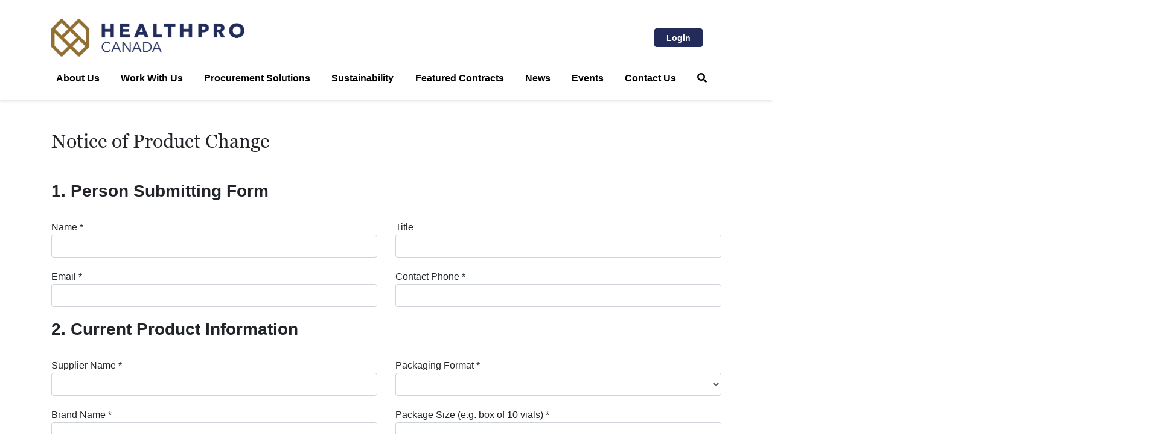

--- FILE ---
content_type: text/html; charset=utf-8
request_url: https://www.healthprocanada.com/form-change-of-product
body_size: 65239
content:
<!DOCTYPE html>
<html lang='en'>
<head>
<!-- META SECTION -->
<meta content='text/html; charset=utf-8' http-equiv='Content-Type'>
<meta content='IE=edge' http-equiv='X-UA-Compatible'>
<script>window.NREUM||(NREUM={});NREUM.info={"beacon":"bam.nr-data.net","errorBeacon":"bam.nr-data.net","licenseKey":"d1e2e5f5bc","applicationID":"285048727","transactionName":"eg0PEkQJDgpSQB0HVksPEklVDgMIUFdtDl9mEhMJUhMBEg==","queueTime":0,"applicationTime":49,"agent":""}</script>
<script>(window.NREUM||(NREUM={})).init={ajax:{deny_list:["bam.nr-data.net"]},feature_flags:["soft_nav"]};(window.NREUM||(NREUM={})).loader_config={licenseKey:"d1e2e5f5bc",applicationID:"285048727",browserID:"285048769"};;/*! For license information please see nr-loader-rum-1.308.0.min.js.LICENSE.txt */
(()=>{var e,t,r={163:(e,t,r)=>{"use strict";r.d(t,{j:()=>E});var n=r(384),i=r(1741);var a=r(2555);r(860).K7.genericEvents;const s="experimental.resources",o="register",c=e=>{if(!e||"string"!=typeof e)return!1;try{document.createDocumentFragment().querySelector(e)}catch{return!1}return!0};var d=r(2614),u=r(944),l=r(8122);const f="[data-nr-mask]",g=e=>(0,l.a)(e,(()=>{const e={feature_flags:[],experimental:{allow_registered_children:!1,resources:!1},mask_selector:"*",block_selector:"[data-nr-block]",mask_input_options:{color:!1,date:!1,"datetime-local":!1,email:!1,month:!1,number:!1,range:!1,search:!1,tel:!1,text:!1,time:!1,url:!1,week:!1,textarea:!1,select:!1,password:!0}};return{ajax:{deny_list:void 0,block_internal:!0,enabled:!0,autoStart:!0},api:{get allow_registered_children(){return e.feature_flags.includes(o)||e.experimental.allow_registered_children},set allow_registered_children(t){e.experimental.allow_registered_children=t},duplicate_registered_data:!1},browser_consent_mode:{enabled:!1},distributed_tracing:{enabled:void 0,exclude_newrelic_header:void 0,cors_use_newrelic_header:void 0,cors_use_tracecontext_headers:void 0,allowed_origins:void 0},get feature_flags(){return e.feature_flags},set feature_flags(t){e.feature_flags=t},generic_events:{enabled:!0,autoStart:!0},harvest:{interval:30},jserrors:{enabled:!0,autoStart:!0},logging:{enabled:!0,autoStart:!0},metrics:{enabled:!0,autoStart:!0},obfuscate:void 0,page_action:{enabled:!0},page_view_event:{enabled:!0,autoStart:!0},page_view_timing:{enabled:!0,autoStart:!0},performance:{capture_marks:!1,capture_measures:!1,capture_detail:!0,resources:{get enabled(){return e.feature_flags.includes(s)||e.experimental.resources},set enabled(t){e.experimental.resources=t},asset_types:[],first_party_domains:[],ignore_newrelic:!0}},privacy:{cookies_enabled:!0},proxy:{assets:void 0,beacon:void 0},session:{expiresMs:d.wk,inactiveMs:d.BB},session_replay:{autoStart:!0,enabled:!1,preload:!1,sampling_rate:10,error_sampling_rate:100,collect_fonts:!1,inline_images:!1,fix_stylesheets:!0,mask_all_inputs:!0,get mask_text_selector(){return e.mask_selector},set mask_text_selector(t){c(t)?e.mask_selector="".concat(t,",").concat(f):""===t||null===t?e.mask_selector=f:(0,u.R)(5,t)},get block_class(){return"nr-block"},get ignore_class(){return"nr-ignore"},get mask_text_class(){return"nr-mask"},get block_selector(){return e.block_selector},set block_selector(t){c(t)?e.block_selector+=",".concat(t):""!==t&&(0,u.R)(6,t)},get mask_input_options(){return e.mask_input_options},set mask_input_options(t){t&&"object"==typeof t?e.mask_input_options={...t,password:!0}:(0,u.R)(7,t)}},session_trace:{enabled:!0,autoStart:!0},soft_navigations:{enabled:!0,autoStart:!0},spa:{enabled:!0,autoStart:!0},ssl:void 0,user_actions:{enabled:!0,elementAttributes:["id","className","tagName","type"]}}})());var p=r(6154),m=r(9324);let h=0;const v={buildEnv:m.F3,distMethod:m.Xs,version:m.xv,originTime:p.WN},b={consented:!1},y={appMetadata:{},get consented(){return this.session?.state?.consent||b.consented},set consented(e){b.consented=e},customTransaction:void 0,denyList:void 0,disabled:!1,harvester:void 0,isolatedBacklog:!1,isRecording:!1,loaderType:void 0,maxBytes:3e4,obfuscator:void 0,onerror:void 0,ptid:void 0,releaseIds:{},session:void 0,timeKeeper:void 0,registeredEntities:[],jsAttributesMetadata:{bytes:0},get harvestCount(){return++h}},_=e=>{const t=(0,l.a)(e,y),r=Object.keys(v).reduce((e,t)=>(e[t]={value:v[t],writable:!1,configurable:!0,enumerable:!0},e),{});return Object.defineProperties(t,r)};var w=r(5701);const x=e=>{const t=e.startsWith("http");e+="/",r.p=t?e:"https://"+e};var R=r(7836),k=r(3241);const A={accountID:void 0,trustKey:void 0,agentID:void 0,licenseKey:void 0,applicationID:void 0,xpid:void 0},S=e=>(0,l.a)(e,A),T=new Set;function E(e,t={},r,s){let{init:o,info:c,loader_config:d,runtime:u={},exposed:l=!0}=t;if(!c){const e=(0,n.pV)();o=e.init,c=e.info,d=e.loader_config}e.init=g(o||{}),e.loader_config=S(d||{}),c.jsAttributes??={},p.bv&&(c.jsAttributes.isWorker=!0),e.info=(0,a.D)(c);const f=e.init,m=[c.beacon,c.errorBeacon];T.has(e.agentIdentifier)||(f.proxy.assets&&(x(f.proxy.assets),m.push(f.proxy.assets)),f.proxy.beacon&&m.push(f.proxy.beacon),e.beacons=[...m],function(e){const t=(0,n.pV)();Object.getOwnPropertyNames(i.W.prototype).forEach(r=>{const n=i.W.prototype[r];if("function"!=typeof n||"constructor"===n)return;let a=t[r];e[r]&&!1!==e.exposed&&"micro-agent"!==e.runtime?.loaderType&&(t[r]=(...t)=>{const n=e[r](...t);return a?a(...t):n})})}(e),(0,n.US)("activatedFeatures",w.B)),u.denyList=[...f.ajax.deny_list||[],...f.ajax.block_internal?m:[]],u.ptid=e.agentIdentifier,u.loaderType=r,e.runtime=_(u),T.has(e.agentIdentifier)||(e.ee=R.ee.get(e.agentIdentifier),e.exposed=l,(0,k.W)({agentIdentifier:e.agentIdentifier,drained:!!w.B?.[e.agentIdentifier],type:"lifecycle",name:"initialize",feature:void 0,data:e.config})),T.add(e.agentIdentifier)}},384:(e,t,r)=>{"use strict";r.d(t,{NT:()=>s,US:()=>u,Zm:()=>o,bQ:()=>d,dV:()=>c,pV:()=>l});var n=r(6154),i=r(1863),a=r(1910);const s={beacon:"bam.nr-data.net",errorBeacon:"bam.nr-data.net"};function o(){return n.gm.NREUM||(n.gm.NREUM={}),void 0===n.gm.newrelic&&(n.gm.newrelic=n.gm.NREUM),n.gm.NREUM}function c(){let e=o();return e.o||(e.o={ST:n.gm.setTimeout,SI:n.gm.setImmediate||n.gm.setInterval,CT:n.gm.clearTimeout,XHR:n.gm.XMLHttpRequest,REQ:n.gm.Request,EV:n.gm.Event,PR:n.gm.Promise,MO:n.gm.MutationObserver,FETCH:n.gm.fetch,WS:n.gm.WebSocket},(0,a.i)(...Object.values(e.o))),e}function d(e,t){let r=o();r.initializedAgents??={},t.initializedAt={ms:(0,i.t)(),date:new Date},r.initializedAgents[e]=t}function u(e,t){o()[e]=t}function l(){return function(){let e=o();const t=e.info||{};e.info={beacon:s.beacon,errorBeacon:s.errorBeacon,...t}}(),function(){let e=o();const t=e.init||{};e.init={...t}}(),c(),function(){let e=o();const t=e.loader_config||{};e.loader_config={...t}}(),o()}},782:(e,t,r)=>{"use strict";r.d(t,{T:()=>n});const n=r(860).K7.pageViewTiming},860:(e,t,r)=>{"use strict";r.d(t,{$J:()=>u,K7:()=>c,P3:()=>d,XX:()=>i,Yy:()=>o,df:()=>a,qY:()=>n,v4:()=>s});const n="events",i="jserrors",a="browser/blobs",s="rum",o="browser/logs",c={ajax:"ajax",genericEvents:"generic_events",jserrors:i,logging:"logging",metrics:"metrics",pageAction:"page_action",pageViewEvent:"page_view_event",pageViewTiming:"page_view_timing",sessionReplay:"session_replay",sessionTrace:"session_trace",softNav:"soft_navigations",spa:"spa"},d={[c.pageViewEvent]:1,[c.pageViewTiming]:2,[c.metrics]:3,[c.jserrors]:4,[c.spa]:5,[c.ajax]:6,[c.sessionTrace]:7,[c.softNav]:8,[c.sessionReplay]:9,[c.logging]:10,[c.genericEvents]:11},u={[c.pageViewEvent]:s,[c.pageViewTiming]:n,[c.ajax]:n,[c.spa]:n,[c.softNav]:n,[c.metrics]:i,[c.jserrors]:i,[c.sessionTrace]:a,[c.sessionReplay]:a,[c.logging]:o,[c.genericEvents]:"ins"}},944:(e,t,r)=>{"use strict";r.d(t,{R:()=>i});var n=r(3241);function i(e,t){"function"==typeof console.debug&&(console.debug("New Relic Warning: https://github.com/newrelic/newrelic-browser-agent/blob/main/docs/warning-codes.md#".concat(e),t),(0,n.W)({agentIdentifier:null,drained:null,type:"data",name:"warn",feature:"warn",data:{code:e,secondary:t}}))}},1687:(e,t,r)=>{"use strict";r.d(t,{Ak:()=>d,Ze:()=>f,x3:()=>u});var n=r(3241),i=r(7836),a=r(3606),s=r(860),o=r(2646);const c={};function d(e,t){const r={staged:!1,priority:s.P3[t]||0};l(e),c[e].get(t)||c[e].set(t,r)}function u(e,t){e&&c[e]&&(c[e].get(t)&&c[e].delete(t),p(e,t,!1),c[e].size&&g(e))}function l(e){if(!e)throw new Error("agentIdentifier required");c[e]||(c[e]=new Map)}function f(e="",t="feature",r=!1){if(l(e),!e||!c[e].get(t)||r)return p(e,t);c[e].get(t).staged=!0,g(e)}function g(e){const t=Array.from(c[e]);t.every(([e,t])=>t.staged)&&(t.sort((e,t)=>e[1].priority-t[1].priority),t.forEach(([t])=>{c[e].delete(t),p(e,t)}))}function p(e,t,r=!0){const s=e?i.ee.get(e):i.ee,c=a.i.handlers;if(!s.aborted&&s.backlog&&c){if((0,n.W)({agentIdentifier:e,type:"lifecycle",name:"drain",feature:t}),r){const e=s.backlog[t],r=c[t];if(r){for(let t=0;e&&t<e.length;++t)m(e[t],r);Object.entries(r).forEach(([e,t])=>{Object.values(t||{}).forEach(t=>{t[0]?.on&&t[0]?.context()instanceof o.y&&t[0].on(e,t[1])})})}}s.isolatedBacklog||delete c[t],s.backlog[t]=null,s.emit("drain-"+t,[])}}function m(e,t){var r=e[1];Object.values(t[r]||{}).forEach(t=>{var r=e[0];if(t[0]===r){var n=t[1],i=e[3],a=e[2];n.apply(i,a)}})}},1738:(e,t,r)=>{"use strict";r.d(t,{U:()=>g,Y:()=>f});var n=r(3241),i=r(9908),a=r(1863),s=r(944),o=r(5701),c=r(3969),d=r(8362),u=r(860),l=r(4261);function f(e,t,r,a){const f=a||r;!f||f[e]&&f[e]!==d.d.prototype[e]||(f[e]=function(){(0,i.p)(c.xV,["API/"+e+"/called"],void 0,u.K7.metrics,r.ee),(0,n.W)({agentIdentifier:r.agentIdentifier,drained:!!o.B?.[r.agentIdentifier],type:"data",name:"api",feature:l.Pl+e,data:{}});try{return t.apply(this,arguments)}catch(e){(0,s.R)(23,e)}})}function g(e,t,r,n,s){const o=e.info;null===r?delete o.jsAttributes[t]:o.jsAttributes[t]=r,(s||null===r)&&(0,i.p)(l.Pl+n,[(0,a.t)(),t,r],void 0,"session",e.ee)}},1741:(e,t,r)=>{"use strict";r.d(t,{W:()=>a});var n=r(944),i=r(4261);class a{#e(e,...t){if(this[e]!==a.prototype[e])return this[e](...t);(0,n.R)(35,e)}addPageAction(e,t){return this.#e(i.hG,e,t)}register(e){return this.#e(i.eY,e)}recordCustomEvent(e,t){return this.#e(i.fF,e,t)}setPageViewName(e,t){return this.#e(i.Fw,e,t)}setCustomAttribute(e,t,r){return this.#e(i.cD,e,t,r)}noticeError(e,t){return this.#e(i.o5,e,t)}setUserId(e,t=!1){return this.#e(i.Dl,e,t)}setApplicationVersion(e){return this.#e(i.nb,e)}setErrorHandler(e){return this.#e(i.bt,e)}addRelease(e,t){return this.#e(i.k6,e,t)}log(e,t){return this.#e(i.$9,e,t)}start(){return this.#e(i.d3)}finished(e){return this.#e(i.BL,e)}recordReplay(){return this.#e(i.CH)}pauseReplay(){return this.#e(i.Tb)}addToTrace(e){return this.#e(i.U2,e)}setCurrentRouteName(e){return this.#e(i.PA,e)}interaction(e){return this.#e(i.dT,e)}wrapLogger(e,t,r){return this.#e(i.Wb,e,t,r)}measure(e,t){return this.#e(i.V1,e,t)}consent(e){return this.#e(i.Pv,e)}}},1863:(e,t,r)=>{"use strict";function n(){return Math.floor(performance.now())}r.d(t,{t:()=>n})},1910:(e,t,r)=>{"use strict";r.d(t,{i:()=>a});var n=r(944);const i=new Map;function a(...e){return e.every(e=>{if(i.has(e))return i.get(e);const t="function"==typeof e?e.toString():"",r=t.includes("[native code]"),a=t.includes("nrWrapper");return r||a||(0,n.R)(64,e?.name||t),i.set(e,r),r})}},2555:(e,t,r)=>{"use strict";r.d(t,{D:()=>o,f:()=>s});var n=r(384),i=r(8122);const a={beacon:n.NT.beacon,errorBeacon:n.NT.errorBeacon,licenseKey:void 0,applicationID:void 0,sa:void 0,queueTime:void 0,applicationTime:void 0,ttGuid:void 0,user:void 0,account:void 0,product:void 0,extra:void 0,jsAttributes:{},userAttributes:void 0,atts:void 0,transactionName:void 0,tNamePlain:void 0};function s(e){try{return!!e.licenseKey&&!!e.errorBeacon&&!!e.applicationID}catch(e){return!1}}const o=e=>(0,i.a)(e,a)},2614:(e,t,r)=>{"use strict";r.d(t,{BB:()=>s,H3:()=>n,g:()=>d,iL:()=>c,tS:()=>o,uh:()=>i,wk:()=>a});const n="NRBA",i="SESSION",a=144e5,s=18e5,o={STARTED:"session-started",PAUSE:"session-pause",RESET:"session-reset",RESUME:"session-resume",UPDATE:"session-update"},c={SAME_TAB:"same-tab",CROSS_TAB:"cross-tab"},d={OFF:0,FULL:1,ERROR:2}},2646:(e,t,r)=>{"use strict";r.d(t,{y:()=>n});class n{constructor(e){this.contextId=e}}},2843:(e,t,r)=>{"use strict";r.d(t,{G:()=>a,u:()=>i});var n=r(3878);function i(e,t=!1,r,i){(0,n.DD)("visibilitychange",function(){if(t)return void("hidden"===document.visibilityState&&e());e(document.visibilityState)},r,i)}function a(e,t,r){(0,n.sp)("pagehide",e,t,r)}},3241:(e,t,r)=>{"use strict";r.d(t,{W:()=>a});var n=r(6154);const i="newrelic";function a(e={}){try{n.gm.dispatchEvent(new CustomEvent(i,{detail:e}))}catch(e){}}},3606:(e,t,r)=>{"use strict";r.d(t,{i:()=>a});var n=r(9908);a.on=s;var i=a.handlers={};function a(e,t,r,a){s(a||n.d,i,e,t,r)}function s(e,t,r,i,a){a||(a="feature"),e||(e=n.d);var s=t[a]=t[a]||{};(s[r]=s[r]||[]).push([e,i])}},3878:(e,t,r)=>{"use strict";function n(e,t){return{capture:e,passive:!1,signal:t}}function i(e,t,r=!1,i){window.addEventListener(e,t,n(r,i))}function a(e,t,r=!1,i){document.addEventListener(e,t,n(r,i))}r.d(t,{DD:()=>a,jT:()=>n,sp:()=>i})},3969:(e,t,r)=>{"use strict";r.d(t,{TZ:()=>n,XG:()=>o,rs:()=>i,xV:()=>s,z_:()=>a});const n=r(860).K7.metrics,i="sm",a="cm",s="storeSupportabilityMetrics",o="storeEventMetrics"},4234:(e,t,r)=>{"use strict";r.d(t,{W:()=>a});var n=r(7836),i=r(1687);class a{constructor(e,t){this.agentIdentifier=e,this.ee=n.ee.get(e),this.featureName=t,this.blocked=!1}deregisterDrain(){(0,i.x3)(this.agentIdentifier,this.featureName)}}},4261:(e,t,r)=>{"use strict";r.d(t,{$9:()=>d,BL:()=>o,CH:()=>g,Dl:()=>_,Fw:()=>y,PA:()=>h,Pl:()=>n,Pv:()=>k,Tb:()=>l,U2:()=>a,V1:()=>R,Wb:()=>x,bt:()=>b,cD:()=>v,d3:()=>w,dT:()=>c,eY:()=>p,fF:()=>f,hG:()=>i,k6:()=>s,nb:()=>m,o5:()=>u});const n="api-",i="addPageAction",a="addToTrace",s="addRelease",o="finished",c="interaction",d="log",u="noticeError",l="pauseReplay",f="recordCustomEvent",g="recordReplay",p="register",m="setApplicationVersion",h="setCurrentRouteName",v="setCustomAttribute",b="setErrorHandler",y="setPageViewName",_="setUserId",w="start",x="wrapLogger",R="measure",k="consent"},5289:(e,t,r)=>{"use strict";r.d(t,{GG:()=>s,Qr:()=>c,sB:()=>o});var n=r(3878),i=r(6389);function a(){return"undefined"==typeof document||"complete"===document.readyState}function s(e,t){if(a())return e();const r=(0,i.J)(e),s=setInterval(()=>{a()&&(clearInterval(s),r())},500);(0,n.sp)("load",r,t)}function o(e){if(a())return e();(0,n.DD)("DOMContentLoaded",e)}function c(e){if(a())return e();(0,n.sp)("popstate",e)}},5607:(e,t,r)=>{"use strict";r.d(t,{W:()=>n});const n=(0,r(9566).bz)()},5701:(e,t,r)=>{"use strict";r.d(t,{B:()=>a,t:()=>s});var n=r(3241);const i=new Set,a={};function s(e,t){const r=t.agentIdentifier;a[r]??={},e&&"object"==typeof e&&(i.has(r)||(t.ee.emit("rumresp",[e]),a[r]=e,i.add(r),(0,n.W)({agentIdentifier:r,loaded:!0,drained:!0,type:"lifecycle",name:"load",feature:void 0,data:e})))}},6154:(e,t,r)=>{"use strict";r.d(t,{OF:()=>c,RI:()=>i,WN:()=>u,bv:()=>a,eN:()=>l,gm:()=>s,mw:()=>o,sb:()=>d});var n=r(1863);const i="undefined"!=typeof window&&!!window.document,a="undefined"!=typeof WorkerGlobalScope&&("undefined"!=typeof self&&self instanceof WorkerGlobalScope&&self.navigator instanceof WorkerNavigator||"undefined"!=typeof globalThis&&globalThis instanceof WorkerGlobalScope&&globalThis.navigator instanceof WorkerNavigator),s=i?window:"undefined"!=typeof WorkerGlobalScope&&("undefined"!=typeof self&&self instanceof WorkerGlobalScope&&self||"undefined"!=typeof globalThis&&globalThis instanceof WorkerGlobalScope&&globalThis),o=Boolean("hidden"===s?.document?.visibilityState),c=/iPad|iPhone|iPod/.test(s.navigator?.userAgent),d=c&&"undefined"==typeof SharedWorker,u=((()=>{const e=s.navigator?.userAgent?.match(/Firefox[/\s](\d+\.\d+)/);Array.isArray(e)&&e.length>=2&&e[1]})(),Date.now()-(0,n.t)()),l=()=>"undefined"!=typeof PerformanceNavigationTiming&&s?.performance?.getEntriesByType("navigation")?.[0]?.responseStart},6389:(e,t,r)=>{"use strict";function n(e,t=500,r={}){const n=r?.leading||!1;let i;return(...r)=>{n&&void 0===i&&(e.apply(this,r),i=setTimeout(()=>{i=clearTimeout(i)},t)),n||(clearTimeout(i),i=setTimeout(()=>{e.apply(this,r)},t))}}function i(e){let t=!1;return(...r)=>{t||(t=!0,e.apply(this,r))}}r.d(t,{J:()=>i,s:()=>n})},6630:(e,t,r)=>{"use strict";r.d(t,{T:()=>n});const n=r(860).K7.pageViewEvent},7699:(e,t,r)=>{"use strict";r.d(t,{It:()=>a,KC:()=>o,No:()=>i,qh:()=>s});var n=r(860);const i=16e3,a=1e6,s="SESSION_ERROR",o={[n.K7.logging]:!0,[n.K7.genericEvents]:!1,[n.K7.jserrors]:!1,[n.K7.ajax]:!1}},7836:(e,t,r)=>{"use strict";r.d(t,{P:()=>o,ee:()=>c});var n=r(384),i=r(8990),a=r(2646),s=r(5607);const o="nr@context:".concat(s.W),c=function e(t,r){var n={},s={},u={},l=!1;try{l=16===r.length&&d.initializedAgents?.[r]?.runtime.isolatedBacklog}catch(e){}var f={on:p,addEventListener:p,removeEventListener:function(e,t){var r=n[e];if(!r)return;for(var i=0;i<r.length;i++)r[i]===t&&r.splice(i,1)},emit:function(e,r,n,i,a){!1!==a&&(a=!0);if(c.aborted&&!i)return;t&&a&&t.emit(e,r,n);var o=g(n);m(e).forEach(e=>{e.apply(o,r)});var d=v()[s[e]];d&&d.push([f,e,r,o]);return o},get:h,listeners:m,context:g,buffer:function(e,t){const r=v();if(t=t||"feature",f.aborted)return;Object.entries(e||{}).forEach(([e,n])=>{s[n]=t,t in r||(r[t]=[])})},abort:function(){f._aborted=!0,Object.keys(f.backlog).forEach(e=>{delete f.backlog[e]})},isBuffering:function(e){return!!v()[s[e]]},debugId:r,backlog:l?{}:t&&"object"==typeof t.backlog?t.backlog:{},isolatedBacklog:l};return Object.defineProperty(f,"aborted",{get:()=>{let e=f._aborted||!1;return e||(t&&(e=t.aborted),e)}}),f;function g(e){return e&&e instanceof a.y?e:e?(0,i.I)(e,o,()=>new a.y(o)):new a.y(o)}function p(e,t){n[e]=m(e).concat(t)}function m(e){return n[e]||[]}function h(t){return u[t]=u[t]||e(f,t)}function v(){return f.backlog}}(void 0,"globalEE"),d=(0,n.Zm)();d.ee||(d.ee=c)},8122:(e,t,r)=>{"use strict";r.d(t,{a:()=>i});var n=r(944);function i(e,t){try{if(!e||"object"!=typeof e)return(0,n.R)(3);if(!t||"object"!=typeof t)return(0,n.R)(4);const r=Object.create(Object.getPrototypeOf(t),Object.getOwnPropertyDescriptors(t)),a=0===Object.keys(r).length?e:r;for(let s in a)if(void 0!==e[s])try{if(null===e[s]){r[s]=null;continue}Array.isArray(e[s])&&Array.isArray(t[s])?r[s]=Array.from(new Set([...e[s],...t[s]])):"object"==typeof e[s]&&"object"==typeof t[s]?r[s]=i(e[s],t[s]):r[s]=e[s]}catch(e){r[s]||(0,n.R)(1,e)}return r}catch(e){(0,n.R)(2,e)}}},8362:(e,t,r)=>{"use strict";r.d(t,{d:()=>a});var n=r(9566),i=r(1741);class a extends i.W{agentIdentifier=(0,n.LA)(16)}},8374:(e,t,r)=>{r.nc=(()=>{try{return document?.currentScript?.nonce}catch(e){}return""})()},8990:(e,t,r)=>{"use strict";r.d(t,{I:()=>i});var n=Object.prototype.hasOwnProperty;function i(e,t,r){if(n.call(e,t))return e[t];var i=r();if(Object.defineProperty&&Object.keys)try{return Object.defineProperty(e,t,{value:i,writable:!0,enumerable:!1}),i}catch(e){}return e[t]=i,i}},9324:(e,t,r)=>{"use strict";r.d(t,{F3:()=>i,Xs:()=>a,xv:()=>n});const n="1.308.0",i="PROD",a="CDN"},9566:(e,t,r)=>{"use strict";r.d(t,{LA:()=>o,bz:()=>s});var n=r(6154);const i="xxxxxxxx-xxxx-4xxx-yxxx-xxxxxxxxxxxx";function a(e,t){return e?15&e[t]:16*Math.random()|0}function s(){const e=n.gm?.crypto||n.gm?.msCrypto;let t,r=0;return e&&e.getRandomValues&&(t=e.getRandomValues(new Uint8Array(30))),i.split("").map(e=>"x"===e?a(t,r++).toString(16):"y"===e?(3&a()|8).toString(16):e).join("")}function o(e){const t=n.gm?.crypto||n.gm?.msCrypto;let r,i=0;t&&t.getRandomValues&&(r=t.getRandomValues(new Uint8Array(e)));const s=[];for(var o=0;o<e;o++)s.push(a(r,i++).toString(16));return s.join("")}},9908:(e,t,r)=>{"use strict";r.d(t,{d:()=>n,p:()=>i});var n=r(7836).ee.get("handle");function i(e,t,r,i,a){a?(a.buffer([e],i),a.emit(e,t,r)):(n.buffer([e],i),n.emit(e,t,r))}}},n={};function i(e){var t=n[e];if(void 0!==t)return t.exports;var a=n[e]={exports:{}};return r[e](a,a.exports,i),a.exports}i.m=r,i.d=(e,t)=>{for(var r in t)i.o(t,r)&&!i.o(e,r)&&Object.defineProperty(e,r,{enumerable:!0,get:t[r]})},i.f={},i.e=e=>Promise.all(Object.keys(i.f).reduce((t,r)=>(i.f[r](e,t),t),[])),i.u=e=>"nr-rum-1.308.0.min.js",i.o=(e,t)=>Object.prototype.hasOwnProperty.call(e,t),e={},t="NRBA-1.308.0.PROD:",i.l=(r,n,a,s)=>{if(e[r])e[r].push(n);else{var o,c;if(void 0!==a)for(var d=document.getElementsByTagName("script"),u=0;u<d.length;u++){var l=d[u];if(l.getAttribute("src")==r||l.getAttribute("data-webpack")==t+a){o=l;break}}if(!o){c=!0;var f={296:"sha512-+MIMDsOcckGXa1EdWHqFNv7P+JUkd5kQwCBr3KE6uCvnsBNUrdSt4a/3/L4j4TxtnaMNjHpza2/erNQbpacJQA=="};(o=document.createElement("script")).charset="utf-8",i.nc&&o.setAttribute("nonce",i.nc),o.setAttribute("data-webpack",t+a),o.src=r,0!==o.src.indexOf(window.location.origin+"/")&&(o.crossOrigin="anonymous"),f[s]&&(o.integrity=f[s])}e[r]=[n];var g=(t,n)=>{o.onerror=o.onload=null,clearTimeout(p);var i=e[r];if(delete e[r],o.parentNode&&o.parentNode.removeChild(o),i&&i.forEach(e=>e(n)),t)return t(n)},p=setTimeout(g.bind(null,void 0,{type:"timeout",target:o}),12e4);o.onerror=g.bind(null,o.onerror),o.onload=g.bind(null,o.onload),c&&document.head.appendChild(o)}},i.r=e=>{"undefined"!=typeof Symbol&&Symbol.toStringTag&&Object.defineProperty(e,Symbol.toStringTag,{value:"Module"}),Object.defineProperty(e,"__esModule",{value:!0})},i.p="https://js-agent.newrelic.com/",(()=>{var e={374:0,840:0};i.f.j=(t,r)=>{var n=i.o(e,t)?e[t]:void 0;if(0!==n)if(n)r.push(n[2]);else{var a=new Promise((r,i)=>n=e[t]=[r,i]);r.push(n[2]=a);var s=i.p+i.u(t),o=new Error;i.l(s,r=>{if(i.o(e,t)&&(0!==(n=e[t])&&(e[t]=void 0),n)){var a=r&&("load"===r.type?"missing":r.type),s=r&&r.target&&r.target.src;o.message="Loading chunk "+t+" failed: ("+a+": "+s+")",o.name="ChunkLoadError",o.type=a,o.request=s,n[1](o)}},"chunk-"+t,t)}};var t=(t,r)=>{var n,a,[s,o,c]=r,d=0;if(s.some(t=>0!==e[t])){for(n in o)i.o(o,n)&&(i.m[n]=o[n]);if(c)c(i)}for(t&&t(r);d<s.length;d++)a=s[d],i.o(e,a)&&e[a]&&e[a][0](),e[a]=0},r=self["webpackChunk:NRBA-1.308.0.PROD"]=self["webpackChunk:NRBA-1.308.0.PROD"]||[];r.forEach(t.bind(null,0)),r.push=t.bind(null,r.push.bind(r))})(),(()=>{"use strict";i(8374);var e=i(8362),t=i(860);const r=Object.values(t.K7);var n=i(163);var a=i(9908),s=i(1863),o=i(4261),c=i(1738);var d=i(1687),u=i(4234),l=i(5289),f=i(6154),g=i(944),p=i(384);const m=e=>f.RI&&!0===e?.privacy.cookies_enabled;function h(e){return!!(0,p.dV)().o.MO&&m(e)&&!0===e?.session_trace.enabled}var v=i(6389),b=i(7699);class y extends u.W{constructor(e,t){super(e.agentIdentifier,t),this.agentRef=e,this.abortHandler=void 0,this.featAggregate=void 0,this.loadedSuccessfully=void 0,this.onAggregateImported=new Promise(e=>{this.loadedSuccessfully=e}),this.deferred=Promise.resolve(),!1===e.init[this.featureName].autoStart?this.deferred=new Promise((t,r)=>{this.ee.on("manual-start-all",(0,v.J)(()=>{(0,d.Ak)(e.agentIdentifier,this.featureName),t()}))}):(0,d.Ak)(e.agentIdentifier,t)}importAggregator(e,t,r={}){if(this.featAggregate)return;const n=async()=>{let n;await this.deferred;try{if(m(e.init)){const{setupAgentSession:t}=await i.e(296).then(i.bind(i,3305));n=t(e)}}catch(e){(0,g.R)(20,e),this.ee.emit("internal-error",[e]),(0,a.p)(b.qh,[e],void 0,this.featureName,this.ee)}try{if(!this.#t(this.featureName,n,e.init))return(0,d.Ze)(this.agentIdentifier,this.featureName),void this.loadedSuccessfully(!1);const{Aggregate:i}=await t();this.featAggregate=new i(e,r),e.runtime.harvester.initializedAggregates.push(this.featAggregate),this.loadedSuccessfully(!0)}catch(e){(0,g.R)(34,e),this.abortHandler?.(),(0,d.Ze)(this.agentIdentifier,this.featureName,!0),this.loadedSuccessfully(!1),this.ee&&this.ee.abort()}};f.RI?(0,l.GG)(()=>n(),!0):n()}#t(e,r,n){if(this.blocked)return!1;switch(e){case t.K7.sessionReplay:return h(n)&&!!r;case t.K7.sessionTrace:return!!r;default:return!0}}}var _=i(6630),w=i(2614),x=i(3241);class R extends y{static featureName=_.T;constructor(e){var t;super(e,_.T),this.setupInspectionEvents(e.agentIdentifier),t=e,(0,c.Y)(o.Fw,function(e,r){"string"==typeof e&&("/"!==e.charAt(0)&&(e="/"+e),t.runtime.customTransaction=(r||"http://custom.transaction")+e,(0,a.p)(o.Pl+o.Fw,[(0,s.t)()],void 0,void 0,t.ee))},t),this.importAggregator(e,()=>i.e(296).then(i.bind(i,3943)))}setupInspectionEvents(e){const t=(t,r)=>{t&&(0,x.W)({agentIdentifier:e,timeStamp:t.timeStamp,loaded:"complete"===t.target.readyState,type:"window",name:r,data:t.target.location+""})};(0,l.sB)(e=>{t(e,"DOMContentLoaded")}),(0,l.GG)(e=>{t(e,"load")}),(0,l.Qr)(e=>{t(e,"navigate")}),this.ee.on(w.tS.UPDATE,(t,r)=>{(0,x.W)({agentIdentifier:e,type:"lifecycle",name:"session",data:r})})}}class k extends e.d{constructor(e){var t;(super(),f.gm)?(this.features={},(0,p.bQ)(this.agentIdentifier,this),this.desiredFeatures=new Set(e.features||[]),this.desiredFeatures.add(R),(0,n.j)(this,e,e.loaderType||"agent"),t=this,(0,c.Y)(o.cD,function(e,r,n=!1){if("string"==typeof e){if(["string","number","boolean"].includes(typeof r)||null===r)return(0,c.U)(t,e,r,o.cD,n);(0,g.R)(40,typeof r)}else(0,g.R)(39,typeof e)},t),function(e){(0,c.Y)(o.Dl,function(t,r=!1){if("string"!=typeof t&&null!==t)return void(0,g.R)(41,typeof t);const n=e.info.jsAttributes["enduser.id"];r&&null!=n&&n!==t?(0,a.p)(o.Pl+"setUserIdAndResetSession",[t],void 0,"session",e.ee):(0,c.U)(e,"enduser.id",t,o.Dl,!0)},e)}(this),function(e){(0,c.Y)(o.nb,function(t){if("string"==typeof t||null===t)return(0,c.U)(e,"application.version",t,o.nb,!1);(0,g.R)(42,typeof t)},e)}(this),function(e){(0,c.Y)(o.d3,function(){e.ee.emit("manual-start-all")},e)}(this),function(e){(0,c.Y)(o.Pv,function(t=!0){if("boolean"==typeof t){if((0,a.p)(o.Pl+o.Pv,[t],void 0,"session",e.ee),e.runtime.consented=t,t){const t=e.features.page_view_event;t.onAggregateImported.then(e=>{const r=t.featAggregate;e&&!r.sentRum&&r.sendRum()})}}else(0,g.R)(65,typeof t)},e)}(this),this.run()):(0,g.R)(21)}get config(){return{info:this.info,init:this.init,loader_config:this.loader_config,runtime:this.runtime}}get api(){return this}run(){try{const e=function(e){const t={};return r.forEach(r=>{t[r]=!!e[r]?.enabled}),t}(this.init),n=[...this.desiredFeatures];n.sort((e,r)=>t.P3[e.featureName]-t.P3[r.featureName]),n.forEach(r=>{if(!e[r.featureName]&&r.featureName!==t.K7.pageViewEvent)return;if(r.featureName===t.K7.spa)return void(0,g.R)(67);const n=function(e){switch(e){case t.K7.ajax:return[t.K7.jserrors];case t.K7.sessionTrace:return[t.K7.ajax,t.K7.pageViewEvent];case t.K7.sessionReplay:return[t.K7.sessionTrace];case t.K7.pageViewTiming:return[t.K7.pageViewEvent];default:return[]}}(r.featureName).filter(e=>!(e in this.features));n.length>0&&(0,g.R)(36,{targetFeature:r.featureName,missingDependencies:n}),this.features[r.featureName]=new r(this)})}catch(e){(0,g.R)(22,e);for(const e in this.features)this.features[e].abortHandler?.();const t=(0,p.Zm)();delete t.initializedAgents[this.agentIdentifier]?.features,delete this.sharedAggregator;return t.ee.get(this.agentIdentifier).abort(),!1}}}var A=i(2843),S=i(782);class T extends y{static featureName=S.T;constructor(e){super(e,S.T),f.RI&&((0,A.u)(()=>(0,a.p)("docHidden",[(0,s.t)()],void 0,S.T,this.ee),!0),(0,A.G)(()=>(0,a.p)("winPagehide",[(0,s.t)()],void 0,S.T,this.ee)),this.importAggregator(e,()=>i.e(296).then(i.bind(i,2117))))}}var E=i(3969);class I extends y{static featureName=E.TZ;constructor(e){super(e,E.TZ),f.RI&&document.addEventListener("securitypolicyviolation",e=>{(0,a.p)(E.xV,["Generic/CSPViolation/Detected"],void 0,this.featureName,this.ee)}),this.importAggregator(e,()=>i.e(296).then(i.bind(i,9623)))}}new k({features:[R,T,I],loaderType:"lite"})})()})();</script>
<meta content='width=device-width, initial-scale=1' name='viewport'>
<meta content='IE=edge,chrome=1' http='X-UA-Compatible'>
<!-- END META SECTION -->
<link rel="stylesheet" media="all" href="/assets/application-ece80f179c8958fe1cf3e522dd37209fd8788e5b7cb4c7855e082876380c7c56.css" data-turbolinks-track="reload" />
<script src="/assets/application-a8842ce8146a9e0cb60052f422b07204ed30132ea93d1075b161b910d2960119.js" data-turbolinks-track="reload"></script>
<meta name="csrf-param" content="authenticity_token" />
<meta name="csrf-token" content="P5vaeGRyWNvUdfEBLSKZpEEt6qpUwKAmAlLUVhBIZljOnShpqmJtEYH9q3zWn-SCGYJ8E_AKE_ibeWFVrdJeSA" />
<title>HealthPRO Canada</title>
<link rel="icon" type="image/x-icon" href="https://healthpro-production.s3.ca-central-1.amazonaws.com/favicon-32x32-png_2.png">
<meta name="description" content="HealthPRO is Canada&#39;s group contracting provider for healthcare.">
<meta name="keywords" content="healthpro canada, group purchasing, contract services">
<link rel="alternate" type="application/rss+xml" href="https://www.healthprocanada.com/rss">
<meta property="og:title" content="HealthPRO Canada">
<meta property="og:description" content="HealthPRO is Canada&#39;s group contracting provider for healthcare. ">
<meta property="og:type" content="website">
<meta property="og:url" content="https://www.healthprocanada.com/form-change-of-product">
<meta property="og:image" content="https://healthpro-production.s3.ca-central-1.amazonaws.com/images/white_logo.png">
<meta name="twitter:card" content="summary">
<meta name="twitter:title" content="HealthPRO Canada">
<meta name="twitter:description" content="HealthPRO is Canada&#39;s group contracting provider for healthcare. ">
<meta name="twitter:url" content="https://www.healthprocanada.com/form-change-of-product">
<meta name="twitter:image" content="https://healthpro-production.s3.ca-central-1.amazonaws.com/images/white_logo.png">
<meta name="twitter:domain" content="www.healthprocanada.com">
<meta name="image" content="https://healthpro-production.s3.ca-central-1.amazonaws.com/images/white_logo.png">
<meta name="url" content="https://www.healthprocanada.com/form-change-of-product">
<script>var ROOT_URL = 'https://www.healthprocanada.com/'; var LANGUAGE = 'en'; </script>



<link rel='canonical' href='https://www.healthprocanada.com/form-change-of-product' />
<!-- Google Tag Manager -->
<script>
  (function(w,d,s,l,i){w[l]=w[l]||[];w[l].push({'gtm.start':
  new Date().getTime(),event:'gtm.js'});var f=d.getElementsByTagName(s)[0],
  j=d.createElement(s),dl=l!='dataLayer'?'&l='+l:'';j.async=true;j.src=
  'https://www.googletagmanager.com/gtm.js?id='+i+dl;f.parentNode.insertBefore(j,f);
  })(window,document,'script','dataLayer','GTM-TDJNH7M');
</script>
<!-- End Google Tag Manager -->
</head>
<body>
<!-- Google Tag Manager (noscript) -->
<noscript>
<iframe aria-hidden='true' height='0' src='https://www.googletagmanager.com/ns.html?id=GTM-TDJNH7M' style='display:none;visibility:hidden' width='0'></iframe>
</noscript>
<!-- End Google Tag Manager (noscript) -->
<header id='header' role='banner'>
<a class='skip-link' href='#body-content'>
Skip to content
</a>
<nav class='navbar navbar-expand-lg navbar-light' role='navigation'>
<div class='container'>
<div class='navbar-header d-flex flex-row align-items-center justify-content-between'>
<a class='navbar-brand' href='/'>
<img alt="HealthPro Canada" width="320" src="/assets/logo-b9054932e17fba960f6dc848af16731e1b683cc3b425f73146d3945ee80b8e3a.png" />
</a>
<div class='navbar-buttons'>
<a class='navbar-search' href='/search' title='Search'>
<i class="fas fa-search"></i>
<span class='sr-only sr-only-focusable'>Search</span>
</a>
<button aria-controls='navbar-collapse-container' aria-label='Toggle navigation' class='navbar-toggler' data-target='#navbar-collapse-container' data-toggle='collapse' type='button'>
<span class='navbar-toggler-icon'></span>
</button>
</div>
<nav class='navbar navbar-topt' id='utility-menu' role='navigation'>
<div class='container'>
<ul class='navbar-nav d-flex flex-row align-items-center justify-content-end'>
<li>
<a aria-label='Login (opens in a new window)' class='button login' href='https://portal.healthprocanada.com/log-in' role='button' tabindex='0' target='_blank'>
Login
<span class='sr-only'>(opens in a new window)</span>
</a>
</li>
</ul>
</div>
</nav>
</div>
<div class='collapse navbar-collapse' id='navbar-collapse-container'>
<ul class='nav navbar-nav navbar-right' id='primary-menu'>
<li class='dropdown'>
<a aria-expanded='false' aria-haspopup='true' class='dropdown-toggle' data-toggle='dropdown' href='#' role='button'>
About Us
</a>
<div class='dropdown-menu ie-11-dropdown left-626'>
<div class='container'>
<ul class='row'>
<li class='col-12'>
<a href='/about-us'>About Us</a>
</li>
<li class='col-12'>
<a href='/leadership'>Leadership</a>
</li>
<li class='col-12'>
<a href='/values'>Our Values & Ethics</a>
</li>
<li class='col-12'>
<a href='/national-healthcare-innovation-council'>National Healthcare Innovation Council</a>
</li>
<li class='col-12'>
<a href='/testimonials'>Recognition</a>
</li>
<li class='col-12'>
<a href='/member-directory'>Member Directory</a>
</li>
<li class='col-12'>
<a href='/case-studies'>Case Studies</a>
</li>
</ul>
</div>
</div>
</li>
<li class='dropdown'>
<a aria-expanded='false' aria-haspopup='true' class='dropdown-toggle' data-toggle='dropdown' href='#' role='button'>
Work With Us
</a>
<div class='dropdown-menu ie-11-dropdown left-626'>
<div class='container'>
<ul class='row'>
<li class='col-12'>
<a href='/become-a-member'>Become a Member</a>
</li>
<li class='col-12'>
<a href='/become-a-supplier'>Become a Supplier</a>
</li>
<li class='col-12'>
<a class='' href='/innovation-accelerator-program'>Innovation</a>
</li>
<li class='col-12'>
<a href='/supply-disruptions'>Report a Supply Disruption</a>
</li>
</ul>
</div>
</div>
</li>
<li class='dropdown'>
<a aria-expanded='false' aria-haspopup='true' class='dropdown-toggle' data-toggle='dropdown' href='#' role='button'>
Procurement Solutions
</a>
<div class='dropdown-menu ie-11-dropdown left-626'>
<div class='container'>
<ul class='row'>
<li class='col-12'>
<a href='/capital-equipment'>Capital Equipment</a>
</li>
<li class='col-12'>
<a href='/clinical'>Clinical</a>
</li>
<li class='col-12'>
<a href='/energy-management'>Energy Management</a>
</li>
<li class='col-12'>
<a href='/member-success'>Member Success</a>
</li>
<li class='col-12'>
<a href='/nutrition-and-food-services'>Nutrition & Food Services</a>
</li>
<li class='col-12'>
<a href='/pharmacy'>Pharmacy</a>
</li>
<li class='col-12'>
<a href='/pharmacy-innovation'>Pharmacy Innovation</a>
</li>
<li class='col-12'>
<a href='/signature-services'>Signature Services</a>
</li>
<li class='col-12'>
<a href='/support-services'>Support Services</a>
</li>
</ul>
</div>
</div>
</li>
<li>
<a class='' href='/sustainability'>Sustainability</a>
</li>
<li>
<a class='' href='/contracts'>Featured Contracts</a>
</li>
<li>
<a class='' href='/articles'>News</a>
</li>
<li>
<a class='' href='/events'>Events</a>
</li>
<li>
<a class='' href='/contact-us'>Contact Us</a>
</li>
<li class='search-link'>
<a href='/search' title='Search'>
<i class="fas fa-search"></i>
<span class='sr-only sr-only-focusable'>Search</span>
</a>
</li>
</ul>
</div>
</div>
</nav>
</header>

<div class='main' id='body-content'>
<a class='skip-link' href='#header'>
Skip to top
</a>
<div class='content'>
<div class='container forms'>
<div class='row'>
<h2 class='col-md-12 mt-5 mb-5'>Notice of Product Change</h2>

<form class="new_product_change_form" id="new_product_change_form" enctype="multipart/form-data" action="https://www.healthprocanada.com/product_change_form" accept-charset="UTF-8" method="post"><input name="utf8" type="hidden" value="&#x2713;" /><input type="hidden" name="authenticity_token" value="L7DgC69fSkCycYDpp6n26TlMc0xfS1WAU-JlLC4TRrqoh9EGGU85D7bqOXgd-1zUgF80CkhV4EjBv5zdyVJPjg" /><div class='general-information col-sm-12 col-xs-12'>
<h3 class='bold arial'>1. Person Submitting Form</h3>
<div class='row'>
<div class='col-md-6'>
<label>
Name *
<input class="form-control" required="required" type="text" name="product_change_form[contact_name]" id="product_change_form_contact_name" />
</label>
<label>
Email *
<input class="form-control" required="required" type="email" name="product_change_form[contact_email]" id="product_change_form_contact_email" />
</label>
</div>
<div class='col-md-6'>
<label>
Title
<input class="form-control" type="text" name="product_change_form[contact_title]" id="product_change_form_contact_title" />
Contact Phone *
<input class="form-control" required="required" type="tel" name="product_change_form[contact_phone]" id="product_change_form_contact_phone" />
</label>
</div>
</div>
</div>
<div class='product-information col-sm-12 col-xs-12'>
<h3 class='bold arial'>2. Current Product Information</h3>
<div class='row'>
<div class='col-md-6'>
<label>
Supplier Name *
<input class="form-control" required="required" type="text" name="product_change_form[supplier_name]" id="product_change_form_supplier_name" />
</label>
<label>
Brand Name *
<input class="form-control" required="required" type="text" name="product_change_form[brand_name]" id="product_change_form_brand_name" />
</label>
<label>
Generic Name *
<input class="form-control" required="required" type="text" name="product_change_form[generic_name]" id="product_change_form_generic_name" />
</label>
<label>
Strength *
<input class="form-control" required="required" type="text" name="product_change_form[strength]" id="product_change_form_strength" />
</label>
<label>
Dosage Form *
<select class="form-control mb-2" name="product_change_form[dosage_form]" id="product_change_form_dosage_form"><option value=""></option>
<option value="caplet">Caplet</option>
<option value="capsule">Capsule</option>
<option value="inhalation">Inhalation</option>
<option value="inhalation_powder">Inhalation Powder</option>
<option value="inhalation_solution">Inhalation Solution</option>
<option value="injection">Injection</option>
<option value="oral_solution">Oral Solution</option>
<option value="oral_suspension">Oral Suspension</option>
<option value="patch">Patch</option>
<option value="powder">Powder</option>
<option value="suppository">Suppository</option>
<option value="tablet">Tablet</option>
<option value="topical_cream">Topical Cream</option>
<option value="topical_lotion">Topical Lotion</option>
<option value="topical_ointment">Topical Ointment</option>
<option value="vaginal_insert">Vaginal Insert</option></select>
</label>
<div class='mt20'>
<div class='mb-3'>
Please include pictures of current product and new product, clearly labeled. Include as many as necessary. Accepted file types: PNG, JPEG, PDF
</div>
<div class='custom-file mb-3'>
<label>
<span class='sr-only sr-only-focusable'>Images</span>
<input multiple="multiple" type="file" name="product_change_form[images][]" id="product_change_form_images" />
</label>
</div>
</div>
</div>
<div class='col-md-6'>
<label>
Packaging Format *
<select class="form-control mb-2" name="product_change_form[packaging_format]" id="product_change_form_packaging_format"><option value=""></option>
<option value="ampoule">Ampoule</option>
<option value="bag">Bag</option>
<option value="blister_pack">Blister Pack</option>
<option value="bottle">Bottle</option>
<option value="box">Box</option>
<option value="cartridge">Cartridge</option>
<option value="IV_bag">Iv Bag</option>
<option value="jar">Jar</option>
<option value="kit">Kit</option>
<option value="minim">Minim</option>
<option value="nebule">Nebule</option>
<option value="pen">Pen</option>
<option value="plastic_ampoule">Plastic Ampoule</option>
<option value="prefilled_syringe">Prefilled Syringe</option>
<option value="sachet">Sachet</option>
<option value="tube">Tube</option>
<option value="vial">Vial</option>
<option value="unit_dose_package">Unit Dose Package</option></select>
</label>
<label class='mt20'>
Package Size (e.g. box of 10 vials) *
<input class="form-control" required="required" type="text" name="product_change_form[package_size]" id="product_change_form_package_size" />
</label>
<label>
Effective Date (First of Code Date) *
<div class='input-group'>
<input class="form-control" autocomplete="off" required="required" type="date" name="product_change_form[effective_date]" id="product_change_form_effective_date" />
</div>
</label>
<label class='mt20'>
Date new product will be in general circulation *
<div class='input-group'>
<input class="form-control" autocomplete="off" required="required" type="date" name="product_change_form[date_of_new_product_in_general_circulation]" id="product_change_form_date_of_new_product_in_general_circulation" />
</div>
</label>
<label class='mt20'>
Please provide the reason(s) for the changes
<textarea rows="4" class="form-control" name="product_change_form[reason_for_changes]" id="product_change_form_reason_for_changes">
</textarea>
</label>
</div>
</div>
</div>
<div class='product-code-changess col-sm-12 col-xs-12'>
<h3 class='bold arial'>3. Product Code Changes</h3>
<div class='row'>
<div class='col-md-12 mb-2 bold'>
Manufacturer Product Code
</div>
<div class='col-md-6'>
<label>
Current
<input class="form-control" type="text" name="product_change_form[current_manufacturer_product_code]" id="product_change_form_current_manufacturer_product_code" />
</label>
</div>
<div class='col-md-6'>
<label>
Future
<input class="form-control" type="text" name="product_change_form[future_manufacture_product_code]" id="product_change_form_future_manufacture_product_code" />
</label>
</div>
<div class='col-md-12 mb-2 bold'>
McKesson Product Code
</div>
<div class='col-md-6'>
<label>
Current
<input class="form-control" type="text" name="product_change_form[current_mckesson_product_code]" id="product_change_form_current_mckesson_product_code" />
</label>
</div>
<div class='col-md-6'>
<label>
Future
<input class="form-control" type="text" name="product_change_form[future_mckesson_product_code]" id="product_change_form_future_mckesson_product_code" />
</label>
</div>
<div class='col-md-12 mb-2 bold'>
CPDN Product Code
</div>
<div class='col-md-6'>
<label>
Current
<input class="form-control" type="text" name="product_change_form[current_cpdn_product_code]" id="product_change_form_current_cpdn_product_code" />
</label>
</div>
<div class='col-md-6'>
<label>
Future
<input class="form-control" type="text" name="product_change_form[future_cpdn_product_code]" id="product_change_form_future_cpdn_product_code" />
</label>
</div>
<div class='col-md-12 mb-2 bold'>
Other Distributor Code
</div>
<div class='col-md-6'>
<label>
Current
<input class="form-control" type="text" name="product_change_form[current_other_distribution_code]" id="product_change_form_current_other_distribution_code" />
</label>
</div>
<div class='col-md-6'>
<label>
Future
<input class="form-control" type="text" name="product_change_form[future_other_distribution_code]" id="product_change_form_future_other_distribution_code" />
</label>
</div>
<div class='col-md-6'>
<label>
Distributor Name
<input class="form-control" type="text" name="product_change_form[distributor_name]" id="product_change_form_distributor_name" />
</label>
</div>
</div>
</div>
<div class='license-number-change col-sm-12 col-xs-12'>
<h3 class='bold arial'>4. Health Canada License Number Change</h3>
<div class='row'>
<div class='col-md-12 mb-2 bold'>
Drug Identification Number (DIN)
</div>
<div class='col-md-6'>
<label>
Current
<input class="form-control" type="text" name="product_change_form[current_drug_identification_number]" id="product_change_form_current_drug_identification_number" />
</label>
</div>
<div class='col-md-6'>
<label>
Future
<input class="form-control" type="text" name="product_change_form[future_drug_identification_number]" id="product_change_form_future_drug_identification_number" />
</label>
</div>
<div class='col-md-12 mb-2 bold'>
Natural Product Number (NPN)
</div>
<div class='col-md-6'>
<label>
Current
<input class="form-control" type="text" name="product_change_form[current_natural_product_number]" id="product_change_form_current_natural_product_number" />
</label>
</div>
<div class='col-md-6'>
<label>
Future
<input class="form-control" type="text" name="product_change_form[future_natural_product_number]" id="product_change_form_future_natural_product_number" />
</label>
</div>
<div class='col-md-12 mb-2 bold'>
Medical Device License (MDL)
</div>
<div class='col-md-6'>
<label>
Current
<input class="form-control" type="text" name="product_change_form[current_medical_device_license]" id="product_change_form_current_medical_device_license" />
</label>
</div>
<div class='col-md-6'>
<label>
Future
<input class="form-control" type="text" name="product_change_form[future_medical_device_license]" id="product_change_form_future_medical_device_license" />
</label>
</div>
</div>
</div>
<div class='barcode-change col-sm-12 col-xs-12 mt-3'>
<h3 class='bold arial'>5. GTIN and Barcode Change</h3>
<div class='row'>
<div class='col-md-12 mb-2 bold'>
GTIN on Unit of Purchase
</div>
<div class='col-md-6'>
<label>
Current
<input class="form-control" type="text" name="product_change_form[current_gtin_on_unit_of_purchase]" id="product_change_form_current_gtin_on_unit_of_purchase" />
</label>
</div>
<div class='col-md-6'>
<label>
Future
<input class="form-control" type="text" name="product_change_form[future_gtin_on_unit_of_purchase]" id="product_change_form_future_gtin_on_unit_of_purchase" />
</label>
</div>
<div class='col-md-12 mb-2 bold'>
GTIN on Unit of Use
</div>
<div class='col-md-6'>
<label>
Current
<input class="form-control" type="text" name="product_change_form[current_gtin_on_uint_of_use]" id="product_change_form_current_gtin_on_uint_of_use" />
</label>
</div>
<div class='col-md-6'>
<label>
Future
<input class="form-control" type="text" name="product_change_form[future_gtin_on_uint_of_use]" id="product_change_form_future_gtin_on_uint_of_use" />
</label>
</div>
<div class='col-md-12 mb-2 bold'>
GTIN on Case
</div>
<div class='col-md-6'>
<label>
Current
<input class="form-control" type="text" name="product_change_form[current_gtin_on_case]" id="product_change_form_current_gtin_on_case" />
</label>
</div>
<div class='col-md-6'>
<label>
Future
<input class="form-control" type="text" name="product_change_form[future_gtin_on_case]" id="product_change_form_future_gtin_on_case" />
</label>
</div>
<div class='col-md-12 mb-2 bold'>
Change in type of Barcode
</div>
<div class='col-md-6'>
<label>
Current
<select class="form-control mb-2" name="product_change_form[current_barcode_format]" id="product_change_form_current_barcode_format"><option value=""></option>
<option value="no_barcode">No Barcode</option>
<option value="linear">Linear</option>
<option value="data_matrix">Data Matrix</option></select>
</label>
</div>
<div class='col-md-6'>
<label>
Future
<select class="form-control mb-2" name="product_change_form[future_barcode_format]" id="product_change_form_future_barcode_format"><option value=""></option>
<option value="no_barcode">No Barcode</option>
<option value="linear">Linear</option>
<option value="data_matrix">Data Matrix</option></select>
</label>
</div>
</div>
</div>
<div class='format-of-product col-sm-12 col-xs-12 mt-5'>
<h3 class='bold arial'>6. Please indicate any changes to the format of your product</h3>
<div class='row'>
<div class='col-md-6'>
<label>
Current
<select class="form-control mb-2" name="product_change_form[current_format_of_product]" id="product_change_form_current_format_of_product"><option value=""></option>
<option value="ampoule">Ampoule</option>
<option value="bag">Bag</option>
<option value="blister_pack">Blister Pack</option>
<option value="bottle">Bottle</option>
<option value="box">Box</option>
<option value="cartridge">Cartridge</option>
<option value="IV_bag">Iv Bag</option>
<option value="jar">Jar</option>
<option value="kit">Kit</option>
<option value="minim">Minim</option>
<option value="nebule">Nebule</option>
<option value="pen">Pen</option>
<option value="plastic_ampoule">Plastic Ampoule</option>
<option value="prefilled_syringe">Prefilled Syringe</option>
<option value="sachet">Sachet</option>
<option value="tube">Tube</option>
<option value="vial">Vial</option>
<option value="unit_dose_package">Unit Dose Package</option></select>
</label>
</div>
<div class='col-md-6'>
<label>
Future
<select class="form-control mb-2" name="product_change_form[future_format_of_product]" id="product_change_form_future_format_of_product"><option value=""></option>
<option value="ampoule">Ampoule</option>
<option value="bag">Bag</option>
<option value="blister_pack">Blister Pack</option>
<option value="bottle">Bottle</option>
<option value="box">Box</option>
<option value="cartridge">Cartridge</option>
<option value="IV_bag">Iv Bag</option>
<option value="jar">Jar</option>
<option value="kit">Kit</option>
<option value="minim">Minim</option>
<option value="nebule">Nebule</option>
<option value="pen">Pen</option>
<option value="plastic_ampoule">Plastic Ampoule</option>
<option value="prefilled_syringe">Prefilled Syringe</option>
<option value="sachet">Sachet</option>
<option value="tube">Tube</option>
<option value="vial">Vial</option>
<option value="unit_dose_package">Unit Dose Package</option></select>
</label>
</div>
<strong class='col-md-12 mb-2 mt-2'>
*For a product to be considered unit dose, it requires the following details for each individually wrapped tablet/capsule/liquid dose: generic name, strength, DIN, lot number, expiry date and name of manufacturer
</strong>
</div>
</div>
<div class='product-appearance col-sm-12 col-xs-12 mt-5'>
<h3 class='bold arial'>7. Please describe any changes to the actual product appearance</h3>
<div class='row'>
<div class='col-md-12 mb-2 bold'>
Change in colour
</div>
<div class='col-md-6'>
<label>
Current
<input class="form-control" type="text" name="product_change_form[current_colour]" id="product_change_form_current_colour" />
</label>
</div>
<div class='col-md-6'>
<label>
Future
<input class="form-control" type="text" name="product_change_form[future_colour]" id="product_change_form_future_colour" />
</label>
</div>
<div class='col-md-12 mb-2 bold'>
Change in shape
</div>
<div class='col-md-6'>
<label>
Current
<input class="form-control" type="text" name="product_change_form[current_shape]" id="product_change_form_current_shape" />
</label>
</div>
<div class='col-md-6'>
<label>
Future
<input class="form-control" type="text" name="product_change_form[future_shape]" id="product_change_form_future_shape" />
</label>
</div>
<div class='col-md-12 mb-2 bold'>
Change to markings
</div>
<div class='col-md-6'>
<label>
Current
<input class="form-control" type="text" name="product_change_form[current_markings]" id="product_change_form_current_markings" />
</label>
</div>
<div class='col-md-6'>
<label>
Future
<input class="form-control" type="text" name="product_change_form[future_markings]" id="product_change_form_future_markings" />
</label>
</div>
<div class='col-md-12 mb-2 bold'>
Change to scoring on tablets
</div>
<div class='col-md-6'>
<label>
Current
<input class="form-control" type="text" name="product_change_form[current_scoring_on_tablets]" id="product_change_form_current_scoring_on_tablets" />
</label>
</div>
<div class='col-md-6'>
<label>
Future
<input class="form-control" type="text" name="product_change_form[future_scoring_on_tablets]" id="product_change_form_future_scoring_on_tablets" />
</label>
</div>
<div class='col-md-12 mb-2 bold'>
Change in dimensions
</div>
<div class='col-md-6'>
<label>
Current
<input class="form-control" type="text" name="product_change_form[current_dimensions]" id="product_change_form_current_dimensions" />
</label>
</div>
<div class='col-md-6'>
<label>
Future
<input class="form-control" type="text" name="product_change_form[future_dimensions]" id="product_change_form_future_dimensions" />
</label>
</div>
<div class='col-md-12 mb-2 bold'>
Change in weight of tablet/capsule/caplet/vial/ampoule 
</div>
<div class='col-md-6'>
<label>
Current
<input class="form-control" type="text" name="product_change_form[current_weight_of_tablet_capsule_caplet]" id="product_change_form_current_weight_of_tablet_capsule_caplet" />
</label>
</div>
<div class='col-md-6'>
<label>
Future
<input class="form-control" type="text" name="product_change_form[future_weight_of_tablet_capsule_caplet]" id="product_change_form_future_weight_of_tablet_capsule_caplet" />
</label>
</div>
<!-- .col-md-12.mb-2.bold -->
<!-- = "Change in weight of vial/ampoule " -->
<!-- .col-md-6 -->
<!-- = f.label("Current") -->
<!-- = f.text_field :current_weight_of_vial_ampoule, class: 'form-control' -->
<!-- .col-md-6 -->
<!-- = f.label("Future") -->
<!-- = f.text_field :future_weight_of_vial_ampoule, class: 'form-control' -->
</div>
</div>
<div class='package-size col-sm-12 col-xs-12 mt-5'>
<h3 class='bold arial'>8. Package Size</h3>
<div class='row'>
<div class='col-md-12 mb-2 bold'>
Dimensions of outer package
</div>
<div class='col-md-6'>
<label>
Current
<input class="form-control" type="text" name="product_change_form[current_dimensions_of_outer_package]" id="product_change_form_current_dimensions_of_outer_package" />
</label>
</div>
<div class='col-md-6'>
<label>
Future
<input class="form-control" type="text" name="product_change_form[future_dimensions_of_outer_package]" id="product_change_form_future_dimensions_of_outer_package" />
</label>
</div>
<div class='col-md-12 mb-2 bold'>
Dimensions of inner package
</div>
<div class='col-md-6'>
<label>
Current
<input class="form-control" type="text" name="product_change_form[current_dimensions_of_inner_package]" id="product_change_form_current_dimensions_of_inner_package" />
</label>
</div>
<div class='col-md-6'>
<label>
Future
<input class="form-control" type="text" name="product_change_form[future_dimensions_of_inner_package]" id="product_change_form_future_dimensions_of_inner_package" />
</label>
</div>
<div class='col-md-12 mb-2 bold'>
Number of units per package
</div>
<div class='col-md-6'>
<label>
Current
<input class="form-control" type="text" name="product_change_form[current_units_per_package]" id="product_change_form_current_units_per_package" />
</label>
</div>
<div class='col-md-6'>
<label>
Future
<input class="form-control" type="text" name="product_change_form[future_units_per_package]" id="product_change_form_future_units_per_package" />
</label>
</div>
<div class='col-md-12 mb-2 bold'>
Change to case: weight
</div>
<div class='col-md-6'>
<label>
Current
<input class="form-control" type="text" name="product_change_form[current_weight_of_case]" id="product_change_form_current_weight_of_case" />
</label>
</div>
<div class='col-md-6'>
<label>
Future
<input class="form-control" type="text" name="product_change_form[future_weight_of_case]" id="product_change_form_future_weight_of_case" />
</label>
</div>
<div class='col-md-12 mb-2 bold'>
Change to case dimensions: Length/Width/Height
</div>
<div class='col-md-6'>
<label>
Current
<input class="form-control" type="text" name="product_change_form[current_dimensions_of_case]" id="product_change_form_current_dimensions_of_case" />
</label>
</div>
<div class='col-md-6'>
<label>
Future
<input class="form-control" type="text" name="product_change_form[future_dimensions_of_case]" id="product_change_form_future_dimensions_of_case" />
</label>
</div>
</div>
</div>
<div class='other-changes col-sm-12 col-xs-12 mt-5'>
<h3 class='bold arial'>9. Other Changes</h3>
<div class='row'>
<div class='col-md-12 mb-2 bold'>
Change in concentration
</div>
<div class='col-md-6'>
<label>
Current
<input class="form-control" type="text" name="product_change_form[current_concentration]" id="product_change_form_current_concentration" />
</label>
</div>
<div class='col-md-6'>
<label>
Future
<input class="form-control" type="text" name="product_change_form[future_concentration]" id="product_change_form_future_concentration" />
</label>
</div>
<div class='col-md-12 mb-2 bold'>
Change in preservative content
</div>
<div class='col-md-6'>
<label>
Current
<input class="form-control" type="text" name="product_change_form[current_preservation_content]" id="product_change_form_current_preservation_content" />
</label>
</div>
<div class='col-md-6'>
<label>
Future
<input class="form-control" type="text" name="product_change_form[future_preservation_content]" id="product_change_form_future_preservation_content" />
</label>
</div>
<div class='col-md-12 mb-2 bold'>
Change in excipients or non-medicinal ingredients
</div>
<div class='col-md-6'>
<label>
Current
<input class="form-control" type="text" name="product_change_form[current_excipients_or_non_medicinal_ingredients]" id="product_change_form_current_excipients_or_non_medicinal_ingredients" />
</label>
</div>
<div class='col-md-6'>
<label>
Future
<input class="form-control" type="text" name="product_change_form[future_excipients_or_non_medicinal_ingredients]" id="product_change_form_future_excipients_or_non_medicinal_ingredients" />
</label>
</div>
<div class='col-md-12 mb-2 bold'>
Change in reconstitution instructions
</div>
<div class='col-md-6'>
<label>
Current
<input class="form-control" type="text" name="product_change_form[current_reconstitution_instructions]" id="product_change_form_current_reconstitution_instructions" />
</label>
</div>
<div class='col-md-6'>
<label>
Future
<input class="form-control" type="text" name="product_change_form[future_reconstitution_instructions]" id="product_change_form_future_reconstitution_instructions" />
</label>
</div>
<div class='col-md-12 mb-2 bold'>
Change in storage conditions
</div>
<div class='col-md-6'>
<label>
Current
<input class="form-control" type="text" name="product_change_form[current_storage_conditions]" id="product_change_form_current_storage_conditions" />
</label>
</div>
<div class='col-md-6'>
<label>
Future
<input class="form-control" type="text" name="product_change_form[future_storage_conditions]" id="product_change_form_future_storage_conditions" />
</label>
</div>
<div class='col-md-12 mb-2 bold'>
Change in stability information
</div>
<div class='col-md-6'>
<label>
Current
<input class="form-control" type="text" name="product_change_form[current_stability_information]" id="product_change_form_current_stability_information" />
</label>
</div>
<div class='col-md-6'>
<label>
Future
<input class="form-control" type="text" name="product_change_form[future_stability_information]" id="product_change_form_future_stability_information" />
</label>
</div>
<div class='col-md-12 mb-2 bold'>
Change in natural rubber latex content
</div>
<div class='col-md-6'>
<label>
Current
<input class="form-control" type="text" name="product_change_form[current_natural_rubber_latex_content]" id="product_change_form_current_natural_rubber_latex_content" />
</label>
</div>
<div class='col-md-6'>
<label>
Future
<input class="form-control" type="text" name="product_change_form[future_natural_rubber_latex_content]" id="product_change_form_future_natural_rubber_latex_content" />
</label>
</div>
<div class='col-md-12 mb-2 bold'>
Change to drug container (e.g. vial, ampoule)
</div>
<div class='col-md-6'>
<label>
Current
<input class="form-control" type="text" name="product_change_form[current_drug_container]" id="product_change_form_current_drug_container" />
</label>
</div>
<div class='col-md-6'>
<label>
Future
<input class="form-control" type="text" name="product_change_form[future_drug_container]" id="product_change_form_future_drug_container" />
</label>
</div>
<div class='col-md-12 mb-2 bold'>
Change in security features
</div>
<div class='col-md-6'>
<label>
Current
<input class="form-control" type="text" name="product_change_form[current_security_features]" id="product_change_form_current_security_features" />
</label>
</div>
<div class='col-md-6'>
<label>
Future
<input class="form-control" type="text" name="product_change_form[future_security_features]" id="product_change_form_future_security_features" />
</label>
</div>
<div class='col-md-12 mb-2 bold'>
Change to branding or other graphics
</div>
<div class='col-md-6'>
<label>
Current
<input class="form-control" type="text" name="product_change_form[current_branding_or_graphics]" id="product_change_form_current_branding_or_graphics" />
</label>
</div>
<div class='col-md-6'>
<label>
Future
<input class="form-control" type="text" name="product_change_form[future_branding_or_graphics]" id="product_change_form_future_branding_or_graphics" />
</label>
</div>
<div class='col-md-12 mb-2 bold'>
Other label changes
</div>
<div class='col-md-6'>
<label>
Current
<input class="form-control" type="text" name="product_change_form[current_labels]" id="product_change_form_current_labels" />
</label>
</div>
<div class='col-md-6'>
<label>
Future
<input class="form-control" type="text" name="product_change_form[future_labels]" id="product_change_form_future_labels" />
</label>
</div>
<div class='col-md-12 mb-2 bold'>
Other: please specify
</div>
<div class='col-md-6'>
<label>
Current
<input class="form-control" type="text" name="product_change_form[current_other_changes]" id="product_change_form_current_other_changes" />
</label>
</div>
<div class='col-md-6'>
<label>
Future
<input class="form-control" type="text" name="product_change_form[future_other_changes]" id="product_change_form_future_other_changes" />
</label>
</div>
</div>
<div class='email-copy'>
<label>
<input type="checkbox" name="send_email" id="product_change_send_email" value="1" />
<strong>
I would like to receive the copy of this form.
<span class='sr-only'>(Notice of Product Change)</span>
</strong>
</label>
</div>
<div class='row'>
<div class='col-12'>
<div class='float-right my-3'>
<script src="https://www.recaptcha.net/recaptcha/api.js" async defer ></script>
<div data-sitekey="6Ld90KocAAAAAGVD6Mdo9uG-aR6FuUROrs6PMHGc" class="g-recaptcha "></div>

</div>
</div>
</div>
<input type="submit" name="commit" value="Submit" class="button float-right brown" data-disable-with="Submit" />
</div>
</form>
</div>
</div>

</div>
</div>
<footer class='page-footer font-14 color-white background-blue' role='contentinfo'>
<a class='skip-link top' href='#header'>
Back to top
</a>
<div class='container'>
<div class='row'>
<div class='col-md-12 our-mission'>
<h2 class='font-weight-bold color-land-header'>Land Acknowledgement</h2>
<p class='op-7 text-justify text-sm color-land-text font-large'>
At HealthPRO Canada we acknowledge that our national collaboration space in Oakville, Ontario is located on the unceded and unsurrendered territory of the Mississaugas of the Credit First Nation and the traditional territory of the Huron-Wendat and Haudenosaunee. Working here, we recognize and honour the past, present and future of the Indigenous Peoples who have been here since time immemorial.
</p>
</div>
</div>
<div class='row'>
<div class='col-md-4 our-mission'>
<h3 class='font-weight-bold'>Our Promise</h3>
<p class='op-7'>
To deliver exceptional contract performance and customer experience, while supporting better patient outcomes for our member organizations and contributing to healthcare innovation in Canada.
</p>
</div>
<div class='col-md-3 contact'>
<ul class='list-unstyled'>
<li>
<a class='bold color-white' href='/about-us'>About Us</a>
</li>
<li>
<a class='bold color-white' href='/contact-us'>Contact Us</a>
</li>
<li>
<a class='bold color-white' href='/member-directory'>Member Directory</a>
</li>
</ul>
</div>
<div class='col-md-3 industry'>
<ul class='list-unstyled'>
<li>
<a class='bold color-white' href='https://portal.healthprocanada.com/log-in' target='_blank'>
Member Login
<span class='sr-only sr-only-focusable'>(opens in a new window)</span>
</a>
</li>
<li>
<a class='bold color-white' href='/articles'>HealthPRO Canada News</a>
</li>
<li>
<a class='bold color-white' href='/events'>Events</a>
</li>
</ul>
</div>
<div class='col-md-2 icons' style='padding: 15px; display: flex; justify-content: center; align-items: center; margin-top: 30px;'>
<div class='social-container' style='width: 100%; text-align: center;'>
<div class='social-icons' style='display: inline-block; margin-bottom: 20px;'>
<a href='https://www.linkedin.com/company/healthprocanada' style='display: inline-block; margin: 0 5px; vertical-align: middle;' target='_blank'>
<i style="vertical-align: middle;" class="fab fa-linkedin-in"></i>
<span class='sr-only sr-only-focusable'>LinkedIn (opens in a new window)</span>
</a>
<a href='https://twitter.com/HealthPROCanada' style='display: inline-block; margin: 0 5px; vertical-align: middle;' target='_blank'>
<img alt="X logo" class="x-logo" style="vertical-align: middle;" src="/assets/social/x-twitter-d65e09dabeab6ab72e6dc743257f739b7d2b57a29e3f32da0babaab503281bc1.svg" />
<span class='sr-only sr-only-focusable'>Twitter (opens in a new window)</span>
</a>
</div>
<div class='bcorp-logo' style='clear: both; text-align: center;'>
<img alt="certified logo" width="auto" height="auto" style="max-width: 100px; margin: 0 auto;" src="/assets/themes/health_pro/assets/certified-f379b74ea1ba69157612e959cdb3785f550caf00e6cff54d66fed46b116d5eed.png" />
</div>
</div>
</div>
</div>
</div>
<ul class='list-unstyled list-inline text-center'>
<li class='list-inline-item'>
<img alt="logo" width="250" src="/assets/white_logo-65018c1903df9d562a4c2c344df6d42cc4813627a5504b8e8bfc30380440bec1.png" />
</li>
</ul>
<ul class='list-unstyled list-inline text-center bottom-links op-7'>
<li>
<a href='/terms-and-conditions'>Terms of Service</a>
</li>
<li>
<a href='/privacy-policy'>Privacy Policy</a>
</li>
<li>
<a href='/aoda-compliance'>AODA Compliance</a>
</li>
<li>
<p>&copy; 2023 HealthPRO Procurement Services Inc. All Rights Reserved.</p>
</li>
</ul>
<a class='skip-link bottom right' href='#header'>
Back to top
</a>
</footer>

</body>
</html>


--- FILE ---
content_type: application/javascript
request_url: https://www.healthprocanada.com/assets/application-a8842ce8146a9e0cb60052f422b07204ed30132ea93d1075b161b910d2960119.js
body_size: 271126
content:
/*!
 * jQuery JavaScript Library v1.12.4
 * http://jquery.com/
 *
 * Includes Sizzle.js
 * http://sizzlejs.com/
 *
 * Copyright jQuery Foundation and other contributors
 * Released under the MIT license
 * http://jquery.org/license
 *
 * Date: 2016-05-20T17:17Z
 */
function clearForm(){$(".contact-us-form .success-alert").removeClass("hide"),$(".contact-us-form .alert").text("Your message has been sent successfully. Thank you very much!"),$(".contact-from")[0].reset()}function showHideElement(e){$(e).slideToggle()}function filterBlogPosts(){var e=$("#blog-year-filter").val(),t=$("#blog-month-filter").val();e&&t?window.location=window.location.origin+window.location.pathname+"?y="+e+"&m="+t:console.log("NO VALUES")}function searchCategory(e){e.preventDefault();var t=$("html")[0].scrollTop;sessionStorage.setItem("scrollTop",t);var n=new URLSearchParams(window.location.search);n.set("q",$("#q").val()),window.location.search=n}!function(e,t){"object"==typeof module&&"object"==typeof module.exports?module.exports=e.document?t(e,!0):function(e){if(!e.document)throw new Error("jQuery requires a window with a document");return t(e)}:t(e)}("undefined"!=typeof window?window:this,function(e,t){function n(e){var t=!!e&&"length"in e&&e.length,n=pe.type(e);return"function"!==n&&!pe.isWindow(e)&&("array"===n||0===t||"number"==typeof t&&t>0&&t-1 in e)}function r(e,t,n){if(pe.isFunction(t))return pe.grep(e,function(e,r){return!!t.call(e,r,e)!==n});if(t.nodeType)return pe.grep(e,function(e){return e===t!==n});if("string"==typeof t){if(Ee.test(t))return pe.filter(t,e,n);t=pe.filter(t,e)}return pe.grep(e,function(e){return pe.inArray(e,t)>-1!==n})}function o(e,t){do{e=e[t]}while(e&&1!==e.nodeType);return e}function i(e){var t={};return pe.each(e.match(Ae)||[],function(e,n){t[n]=!0}),t}function a(){re.addEventListener?(re.removeEventListener("DOMContentLoaded",s),e.removeEventListener("load",s)):(re.detachEvent("onreadystatechange",s),e.detachEvent("onload",s))}function s(){(re.addEventListener||"load"===e.event.type||"complete"===re.readyState)&&(a(),pe.ready())}function u(e,t,n){if(n===undefined&&1===e.nodeType){var r="data-"+t.replace(Pe,"-$1").toLowerCase();if("string"==typeof(n=e.getAttribute(r))){try{n="true"===n||"false"!==n&&("null"===n?null:+n+""===n?+n:Re.test(n)?pe.parseJSON(n):n)}catch(o){}pe.data(e,t,n)}else n=undefined}return n}function l(e){var t;for(t in e)if(("data"!==t||!pe.isEmptyObject(e[t]))&&"toJSON"!==t)return!1;return!0}function c(e,t,n,r){if(Ie(e)){var o,i,a=pe.expando,s=e.nodeType,u=s?pe.cache:e,l=s?e[a]:e[a]&&a;if(l&&u[l]&&(r||u[l].data)||n!==undefined||"string"!=typeof t)return l||(l=s?e[a]=ne.pop()||pe.guid++:a),u[l]||(u[l]=s?{}:{toJSON:pe.noop}),"object"!=typeof t&&"function"!=typeof t||(r?u[l]=pe.extend(u[l],t):u[l].data=pe.extend(u[l].data,t)),i=u[l],r||(i.data||(i.data={}),i=i.data),n!==undefined&&(i[pe.camelCase(t)]=n),"string"==typeof t?null==(o=i[t])&&(o=i[pe.camelCase(t)]):o=i,o}}function f(e,t,n){if(Ie(e)){var r,o,i=e.nodeType,a=i?pe.cache:e,s=i?e[pe.expando]:pe.expando;if(a[s]){if(t&&(r=n?a[s]:a[s].data)){o=(t=pe.isArray(t)?t.concat(pe.map(t,pe.camelCase)):t in r?[t]:(t=pe.camelCase(t))in r?[t]:t.split(" ")).length;for(;o--;)delete r[t[o]];if(n?!l(r):!pe.isEmptyObject(r))return}(n||(delete a[s].data,l(a[s])))&&(i?pe.cleanData([e],!0):fe.deleteExpando||a!=a.window?delete a[s]:a[s]=undefined)}}}function d(e,t,n,r){var o,i=1,a=20,s=r?function(){return r.cur()}:function(){return pe.css(e,t,"")},u=s(),l=n&&n[3]||(pe.cssNumber[t]?"":"px"),c=(pe.cssNumber[t]||"px"!==l&&+u)&&He.exec(pe.css(e,t));if(c&&c[3]!==l){l=l||c[3],n=n||[],c=+u||1;do{c/=i=i||".5",pe.style(e,t,c+l)}while(i!==(i=s()/u)&&1!==i&&--a)}return n&&(c=+c||+u||0,o=n[1]?c+(n[1]+1)*n[2]:+n[2],r&&(r.unit=l,r.start=c,r.end=o)),o}function p(e){var t=$e.split("|"),n=e.createDocumentFragment();if(n.createElement)for(;t.length;)n.createElement(t.pop());return n}function h(e,t){var n,r,o=0,i="undefined"!=typeof e.getElementsByTagName?e.getElementsByTagName(t||"*"):"undefined"!=typeof e.querySelectorAll?e.querySelectorAll(t||"*"):undefined;if(!i)for(i=[],n=e.childNodes||e;null!=(r=n[o]);o++)!t||pe.nodeName(r,t)?i.push(r):pe.merge(i,h(r,t));return t===undefined||t&&pe.nodeName(e,t)?pe.merge([e],i):i}function m(e,t){for(var n,r=0;null!=(n=e[r]);r++)pe._data(n,"globalEval",!t||pe._data(t[r],"globalEval"))}function g(e){qe.test(e.type)&&(e.defaultChecked=e.checked)}function v(e,t,n,r,o){for(var i,a,s,u,l,c,f,d=e.length,v=p(t),y=[],b=0;b<d;b++)if((a=e[b])||0===a)if("object"===pe.type(a))pe.merge(y,a.nodeType?[a]:a);else if(Ke.test(a)){for(u=u||v.appendChild(t.createElement("div")),l=(Ve.exec(a)||["",""])[1].toLowerCase(),f=Ge[l]||Ge._default,u.innerHTML=f[1]+pe.htmlPrefilter(a)+f[2],i=f[0];i--;)u=u.lastChild;if(!fe.leadingWhitespace&&Ye.test(a)&&y.push(t.createTextNode(Ye.exec(a)[0])),!fe.tbody)for(i=(a="table"!==l||Xe.test(a)?"<table>"!==f[1]||Xe.test(a)?0:u:u.firstChild)&&a.childNodes.length;i--;)pe.nodeName(c=a.childNodes[i],"tbody")&&!c.childNodes.length&&a.removeChild(c);for(pe.merge(y,u.childNodes),u.textContent="";u.firstChild;)u.removeChild(u.firstChild);u=v.lastChild}else y.push(t.createTextNode(a));for(u&&v.removeChild(u),fe.appendChecked||pe.grep(h(y,"input"),g),b=0;a=y[b++];)if(r&&pe.inArray(a,r)>-1)o&&o.push(a);else if(s=pe.contains(a.ownerDocument,a),u=h(v.appendChild(a),"script"),s&&m(u),n)for(i=0;a=u[i++];)ze.test(a.type||"")&&n.push(a);return u=null,v}function y(){return!0}function b(){return!1}function C(){try{return re.activeElement}catch(e){}}function w(e,t,n,r,o,i){var a,s;if("object"==typeof t){for(s in"string"!=typeof n&&(r=r||n,n=undefined),t)w(e,s,n,r,t[s],i);return e}if(null==r&&null==o?(o=n,r=n=undefined):null==o&&("string"==typeof n?(o=r,r=undefined):(o=r,r=n,n=undefined)),!1===o)o=b;else if(!o)return e;return 1===i&&(a=o,(o=function(e){return pe().off(e),a.apply(this,arguments)}).guid=a.guid||(a.guid=pe.guid++)),e.each(function(){pe.event.add(this,t,o,r,n)})}function _(e,t){return pe.nodeName(e,"table")&&pe.nodeName(11!==t.nodeType?t:t.firstChild,"tr")?e.getElementsByTagName("tbody")[0]||e.appendChild(e.ownerDocument.createElement("tbody")):e}function E(e){return e.type=(null!==pe.find.attr(e,"type"))+"/"+e.type,e}function S(e){var t=st.exec(e.type);return t?e.type=t[1]:e.removeAttribute("type"),e}function x(e,t){if(1===t.nodeType&&pe.hasData(e)){var n,r,o,i=pe._data(e),a=pe._data(t,i),s=i.events;if(s)for(n in delete a.handle,a.events={},s)for(r=0,o=s[n].length;r<o;r++)pe.event.add(t,n,s[n][r]);a.data&&(a.data=pe.extend({},a.data))}}function T(e,t){var n,r,o;if(1===t.nodeType){if(n=t.nodeName.toLowerCase(),!fe.noCloneEvent&&t[pe.expando]){for(r in(o=pe._data(t)).events)pe.removeEvent(t,r,o.handle);t.removeAttribute(pe.expando)}"script"===n&&t.text!==e.text?(E(t).text=e.text,S(t)):"object"===n?(t.parentNode&&(t.outerHTML=e.outerHTML),fe.html5Clone&&e.innerHTML&&!pe.trim(t.innerHTML)&&(t.innerHTML=e.innerHTML)):"input"===n&&qe.test(e.type)?(t.defaultChecked=t.checked=e.checked,t.value!==e.value&&(t.value=e.value)):"option"===n?t.defaultSelected=t.selected=e.defaultSelected:"input"!==n&&"textarea"!==n||(t.defaultValue=e.defaultValue)}}function k(e,t,n,r){t=ie.apply([],t);var o,i,a,s,u,l,c=0,f=e.length,d=f-1,p=t[0],m=pe.isFunction(p);if(m||f>1&&"string"==typeof p&&!fe.checkClone&&at.test(p))return e.each(function(o){var i=e.eq(o);m&&(t[0]=p.call(this,o,i.html())),k(i,t,n,r)});if(f&&(o=(l=v(t,e[0].ownerDocument,!1,e,r)).firstChild,1===l.childNodes.length&&(l=o),o||r)){for(a=(s=pe.map(h(l,"script"),E)).length;c<f;c++)i=l,c!==d&&(i=pe.clone(i,!0,!0),a&&pe.merge(s,h(i,"script"))),n.call(e[c],i,c);if(a)for(u=s[s.length-1].ownerDocument,pe.map(s,S),c=0;c<a;c++)i=s[c],ze.test(i.type||"")&&!pe._data(i,"globalEval")&&pe.contains(u,i)&&(i.src?pe._evalUrl&&pe._evalUrl(i.src):pe.globalEval((i.text||i.textContent||i.innerHTML||"").replace(ut,"")));l=o=null}return e}function D(e,t,n){for(var r,o=t?pe.filter(t,e):e,i=0;null!=(r=o[i]);i++)n||1!==r.nodeType||pe.cleanData(h(r)),r.parentNode&&(n&&pe.contains(r.ownerDocument,r)&&m(h(r,"script")),r.parentNode.removeChild(r));return e}function N(e,t){var n=pe(t.createElement(e)).appendTo(t.body),r=pe.css(n[0],"display");return n.detach(),r}function A(e){var t=re,n=ft[e];return n||("none"!==(n=N(e,t))&&n||((t=((ct=(ct||pe("<iframe frameborder='0' width='0' height='0'/>")).appendTo(t.documentElement))[0].contentWindow||ct[0].contentDocument).document).write(),t.close(),n=N(e,t),ct.detach()),ft[e]=n),n}function O(e,t){return{get:function(){if(!e())return(this.get=t).apply(this,arguments);delete this.get}}}function I(e){if(e in Tt)return e;for(var t=e.charAt(0).toUpperCase()+e.slice(1),n=xt.length;n--;)if((e=xt[n]+t)in Tt)return e}function R(e,t){for(var n,r,o,i=[],a=0,s=e.length;a<s;a++)(r=e[a]).style&&(i[a]=pe._data(r,"olddisplay"),n=r.style.display,t?(i[a]||"none"!==n||(r.style.display=""),""===r.style.display&&Ue(r)&&(i[a]=pe._data(r,"olddisplay",A(r.nodeName)))):(o=Ue(r),(n&&"none"!==n||!o)&&pe._data(r,"olddisplay",o?n:pe.css(r,"display"))));for(a=0;a<s;a++)(r=e[a]).style&&(t&&"none"!==r.style.display&&""!==r.style.display||(r.style.display=t?i[a]||"":"none"));return e}function P(e,t,n){var r=_t.exec(t);return r?Math.max(0,r[1]-(n||0))+(r[2]||"px"):t}function B(e,t,n,r,o){for(var i=n===(r?"border":"content")?4:"width"===t?1:0,a=0;i<4;i+=2)"margin"===n&&(a+=pe.css(e,n+je[i],!0,o)),r?("content"===n&&(a-=pe.css(e,"padding"+je[i],!0,o)),"margin"!==n&&(a-=pe.css(e,"border"+je[i]+"Width",!0,o))):(a+=pe.css(e,"padding"+je[i],!0,o),"padding"!==n&&(a+=pe.css(e,"border"+je[i]+"Width",!0,o)));return a}function L(e,t,n){var r=!0,o="width"===t?e.offsetWidth:e.offsetHeight,i=gt(e),a=fe.boxSizing&&"border-box"===pe.css(e,"boxSizing",!1,i);if(o<=0||null==o){if(((o=vt(e,t,i))<0||null==o)&&(o=e.style[t]),pt.test(o))return o;r=a&&(fe.boxSizingReliable()||o===e.style[t]),o=parseFloat(o)||0}return o+B(e,t,n||(a?"border":"content"),r,i)+"px"}function M(e,t,n,r,o){return new M.prototype.init(e,t,n,r,o)}function F(){return e.setTimeout(function(){kt=undefined}),kt=pe.now()}function H(e,t){var n,r={height:e},o=0;for(t=t?1:0;o<4;o+=2-t)r["margin"+(n=je[o])]=r["padding"+n]=e;return t&&(r.opacity=r.width=e),r}function j(e,t,n){for(var r,o=(q.tweeners[t]||[]).concat(q.tweeners["*"]),i=0,a=o.length;i<a;i++)if(r=o[i].call(n,t,e))return r}function U(e,t,n){var r,o,i,a,s,u,l,c=this,f={},d=e.style,p=e.nodeType&&Ue(e),h=pe._data(e,"fxshow");for(r in n.queue||(null==(s=pe._queueHooks(e,"fx")).unqueued&&(s.unqueued=0,u=s.empty.fire,s.empty.fire=function(){s.unqueued||u()}),s.unqueued++,c.always(function(){c.always(function(){s.unqueued--,pe.queue(e,"fx").length||s.empty.fire()})})),1===e.nodeType&&("height"in t||"width"in t)&&(n.overflow=[d.overflow,d.overflowX,d.overflowY],"inline"===("none"===(l=pe.css(e,"display"))?pe._data(e,"olddisplay")||A(e.nodeName):l)&&"none"===pe.css(e,"float")&&(fe.inlineBlockNeedsLayout&&"inline"!==A(e.nodeName)?d.zoom=1:d.display="inline-block")),n.overflow&&(d.overflow="hidden",fe.shrinkWrapBlocks()||c.always(function(){d.overflow=n.overflow[0],d.overflowX=n.overflow[1],d.overflowY=n.overflow[2]})),t)if(o=t[r],Nt.exec(o)){if(delete t[r],i=i||"toggle"===o,o===(p?"hide":"show")){if("show"!==o||!h||h[r]===undefined)continue;p=!0}f[r]=h&&h[r]||pe.style(e,r)}else l=undefined;if(pe.isEmptyObject(f))"inline"===("none"===l?A(e.nodeName):l)&&(d.display=l);else for(r in h?"hidden"in h&&(p=h.hidden):h=pe._data(e,"fxshow",{}),i&&(h.hidden=!p),p?pe(e).show():c.done(function(){pe(e).hide()}),c.done(function(){var t;for(t in pe._removeData(e,"fxshow"),f)pe.style(e,t,f[t])}),f)a=j(p?h[r]:0,r,c),r in h||(h[r]=a.start,p&&(a.end=a.start,a.start="width"===r||"height"===r?1:0))}function W(e,t){var n,r,o,i,a;for(n in e)if(o=t[r=pe.camelCase(n)],i=e[n],pe.isArray(i)&&(o=i[1],i=e[n]=i[0]),n!==r&&(e[r]=i,delete e[n]),(a=pe.cssHooks[r])&&"expand"in a)for(n in i=a.expand(i),delete e[r],i)n in e||(e[n]=i[n],t[n]=o);else t[r]=o}function q(e,t,n){var r,o,i=0,a=q.prefilters.length,s=pe.Deferred().always(function(){delete u.elem}),u=function(){if(o)return!1;for(var t=kt||F(),n=Math.max(0,l.startTime+l.duration-t),r=1-(n/l.duration||0),i=0,a=l.tweens.length;i<a;i++)l.tweens[i].run(r);return s.notifyWith(e,[l,r,n]),r<1&&a?n:(s.resolveWith(e,[l]),!1)},l=s.promise({elem:e,props:pe.extend({},t),opts:pe.extend(!0,{specialEasing:{},easing:pe.easing._default},n),originalProperties:t,originalOptions:n,startTime:kt||F(),duration:n.duration,tweens:[],createTween:function(t,n){var r=pe.Tween(e,l.opts,t,n,l.opts.specialEasing[t]||l.opts.easing);return l.tweens.push(r),r},stop:function(t){var n=0,r=t?l.tweens.length:0;if(o)return this;for(o=!0;n<r;n++)l.tweens[n].run(1);return t?(s.notifyWith(e,[l,1,0]),s.resolveWith(e,[l,t])):s.rejectWith(e,[l,t]),this}}),c=l.props;for(W(c,l.opts.specialEasing);i<a;i++)if(r=q.prefilters[i].call(l,e,c,l.opts))return pe.isFunction(r.stop)&&(pe._queueHooks(l.elem,l.opts.queue).stop=pe.proxy(r.stop,r)),r;return pe.map(c,j,l),pe.isFunction(l.opts.start)&&l.opts.start.call(e,l),pe.fx.timer(pe.extend(u,{elem:e,anim:l,queue:l.opts.queue})),l.progress(l.opts.progress).done(l.opts.done,l.opts.complete).fail(l.opts.fail).always(l.opts.always)}function V(e){return pe.attr(e,"class")||""}function z(e){return function(t,n){"string"!=typeof t&&(n=t,t="*");var r,o=0,i=t.toLowerCase().match(Ae)||[];if(pe.isFunction(n))for(;r=i[o++];)"+"===r.charAt(0)?(r=r.slice(1)||"*",(e[r]=e[r]||[]).unshift(n)):(e[r]=e[r]||[]).push(n)}}function Y(e,t,n,r){function o(s){var u;return i[s]=!0,pe.each(e[s]||[],function(e,s){var l=s(t,n,r);return"string"!=typeof l||a||i[l]?a?!(u=l):void 0:(t.dataTypes.unshift(l),o(l),!1)}),u}var i={},a=e===en;return o(t.dataTypes[0])||!i["*"]&&o("*")}function $(e,t){var n,r,o=pe.ajaxSettings.flatOptions||{};for(r in t)t[r]!==undefined&&((o[r]?e:n||(n={}))[r]=t[r]);return n&&pe.extend(!0,e,n),e}function G(e,t,n){for(var r,o,i,a,s=e.contents,u=e.dataTypes;"*"===u[0];)u.shift(),o===undefined&&(o=e.mimeType||t.getResponseHeader("Content-Type"));if(o)for(a in s)if(s[a]&&s[a].test(o)){u.unshift(a);break}if(u[0]in n)i=u[0];else{for(a in n){if(!u[0]||e.converters[a+" "+u[0]]){i=a;break}r||(r=a)}i=i||r}if(i)return i!==u[0]&&u.unshift(i),n[i]}function K(e,t,n,r){var o,i,a,s,u,l={},c=e.dataTypes.slice();if(c[1])for(a in e.converters)l[a.toLowerCase()]=e.converters[a];for(i=c.shift();i;)if(e.responseFields[i]&&(n[e.responseFields[i]]=t),!u&&r&&e.dataFilter&&(t=e.dataFilter(t,e.dataType)),u=i,i=c.shift())if("*"===i)i=u;else if("*"!==u&&u!==i){if(!(a=l[u+" "+i]||l["* "+i]))for(o in l)if((s=o.split(" "))[1]===i&&(a=l[u+" "+s[0]]||l["* "+s[0]])){!0===a?a=l[o]:!0!==l[o]&&(i=s[0],c.unshift(s[1]));break}if(!0!==a)if(a&&e.throws)t=a(t);else try{t=a(t)}catch(f){return{state:"parsererror",error:a?f:"No conversion from "+u+" to "+i}}}return{state:"success",data:t}}function X(e){return e.style&&e.style.display||pe.css(e,"display")}function Q(e){if(!pe.contains(e.ownerDocument||re,e))return!0;for(;e&&1===e.nodeType;){if("none"===X(e)||"hidden"===e.type)return!0;e=e.parentNode}return!1}function Z(e,t,n,r){var o;if(pe.isArray(t))pe.each(t,function(t,o){n||an.test(e)?r(e,o):Z(e+"["+("object"==typeof o&&null!=o?t:"")+"]",o,n,r)});else if(n||"object"!==pe.type(t))r(e,t);else for(o in t)Z(e+"["+o+"]",t[o],n,r)}function J(){try{return new e.XMLHttpRequest}catch(t){}}function ee(){try{return new e.ActiveXObject("Microsoft.XMLHTTP")}catch(t){}}function te(e){return pe.isWindow(e)?e:9===e.nodeType&&(e.defaultView||e.parentWindow)}var ne=[],re=e.document,oe=ne.slice,ie=ne.concat,ae=ne.push,se=ne.indexOf,ue={},le=ue.toString,ce=ue.hasOwnProperty,fe={},de="1.12.4",pe=function(e,t){return new pe.fn.init(e,t)},he=/^[\s\uFEFF\xA0]+|[\s\uFEFF\xA0]+$/g,me=/^-ms-/,ge=/-([\da-z])/gi,ve=function(e,t){return t.toUpperCase()};pe.fn=pe.prototype={jquery:de,constructor:pe,selector:"",length:0,toArray:function(){return oe.call(this)},get:function(e){return null!=e?e<0?this[e+this.length]:this[e]:oe.call(this)},pushStack:function(e){var t=pe.merge(this.constructor(),e);return t.prevObject=this,t.context=this.context,t},each:function(e){return pe.each(this,e)},map:function(e){return this.pushStack(pe.map(this,function(t,n){return e.call(t,n,t)}))},slice:function(){return this.pushStack(oe.apply(this,arguments))},first:function(){return this.eq(0)},last:function(){return this.eq(-1)},eq:function(e){var t=this.length,n=+e+(e<0?t:0);return this.pushStack(n>=0&&n<t?[this[n]]:[])},end:function(){return this.prevObject||this.constructor()},push:ae,sort:ne.sort,splice:ne.splice},pe.extend=pe.fn.extend=function(){var e,t,n,r,o,i,a=arguments[0]||{},s=1,u=arguments.length,l=!1;for("boolean"==typeof a&&(l=a,a=arguments[s]||{},s++),"object"==typeof a||pe.isFunction(a)||(a={}),s===u&&(a=this,s--);s<u;s++)if(null!=(o=arguments[s]))for(r in o)e=a[r],a!==(n=o[r])&&(l&&n&&(pe.isPlainObject(n)||(t=pe.isArray(n)))?(t?(t=!1,i=e&&pe.isArray(e)?e:[]):i=e&&pe.isPlainObject(e)?e:{},a[r]=pe.extend(l,i,n)):n!==undefined&&(a[r]=n));return a},pe.extend({expando:"jQuery"+(de+Math.random()).replace(/\D/g,""),isReady:!0,error:function(e){throw new Error(e)},noop:function(){},isFunction:function(e){return"function"===pe.type(e)},isArray:Array.isArray||function(e){return"array"===pe.type(e)},isWindow:function(e){return null!=e&&e==e.window},isNumeric:function(e){var t=e&&e.toString();return!pe.isArray(e)&&t-parseFloat(t)+1>=0},isEmptyObject:function(e){var t;for(t in e)return!1;return!0},isPlainObject:function(e){var t;if(!e||"object"!==pe.type(e)||e.nodeType||pe.isWindow(e))return!1;try{if(e.constructor&&!ce.call(e,"constructor")&&!ce.call(e.constructor.prototype,"isPrototypeOf"))return!1}catch(n){return!1}if(!fe.ownFirst)for(t in e)return ce.call(e,t);for(t in e);return t===undefined||ce.call(e,t)},type:function(e){return null==e?e+"":"object"==typeof e||"function"==typeof e?ue[le.call(e)]||"object":typeof e},globalEval:function(t){t&&pe.trim(t)&&(e.execScript||function(t){e.eval.call(e,t)})(t)},camelCase:function(e){return e.replace(me,"ms-").replace(ge,ve)},nodeName:function(e,t){return e.nodeName&&e.nodeName.toLowerCase()===t.toLowerCase()},each:function(e,t){var r,o=0;if(n(e))for(r=e.length;o<r&&!1!==t.call(e[o],o,e[o]);o++);else for(o in e)if(!1===t.call(e[o],o,e[o]))break;return e},trim:function(e){return null==e?"":(e+"").replace(he,"")},makeArray:function(e,t){var r=t||[];return null!=e&&(n(Object(e))?pe.merge(r,"string"==typeof e?[e]:e):ae.call(r,e)),r},inArray:function(e,t,n){var r;if(t){if(se)return se.call(t,e,n);for(r=t.length,n=n?n<0?Math.max(0,r+n):n:0;n<r;n++)if(n in t&&t[n]===e)return n}return-1},merge:function(e,t){for(var n=+t.length,r=0,o=e.length;r<n;)e[o++]=t[r++];if(n!=n)for(;t[r]!==undefined;)e[o++]=t[r++];return e.length=o,e},grep:function(e,t,n){for(var r=[],o=0,i=e.length,a=!n;o<i;o++)!t(e[o],o)!==a&&r.push(e[o]);return r},map:function(e,t,r){var o,i,a=0,s=[];if(n(e))for(o=e.length;a<o;a++)null!=(i=t(e[a],a,r))&&s.push(i);else for(a in e)null!=(i=t(e[a],a,r))&&s.push(i);return ie.apply([],s)},guid:1,proxy:function(e,t){var n,r,o;return"string"==typeof t&&(o=e[t],t=e,e=o),pe.isFunction(e)?(n=oe.call(arguments,2),(r=function(){return e.apply(t||this,n.concat(oe.call(arguments)))}).guid=e.guid=e.guid||pe.guid++,r):undefined},now:function(){return+new Date},support:fe}),"function"==typeof Symbol&&(pe.fn[Symbol.iterator]=ne[Symbol.iterator]),pe.each("Boolean Number String Function Array Date RegExp Object Error Symbol".split(" "),function(e,t){ue["[object "+t+"]"]=t.toLowerCase()});var ye=
/*!
 * Sizzle CSS Selector Engine v2.2.1
 * http://sizzlejs.com/
 *
 * Copyright jQuery Foundation and other contributors
 * Released under the MIT license
 * http://jquery.org/license
 *
 * Date: 2015-10-17
 */
function(e){function t(e,t,n,r){var o,i,a,s,u,l,f,p,h=t&&t.ownerDocument,m=t?t.nodeType:9;if(n=n||[],"string"!=typeof e||!e||1!==m&&9!==m&&11!==m)return n;if(!r&&((t?t.ownerDocument||t:j)!==I&&O(t),t=t||I,P)){if(11!==m&&(l=ve.exec(e)))if(o=l[1]){if(9===m){if(!(a=t.getElementById(o)))return n;if(a.id===o)return n.push(a),n}else if(h&&(a=h.getElementById(o))&&F(t,a)&&a.id===o)return n.push(a),n}else{if(l[2])return Z.apply(n,t.getElementsByTagName(e)),n;if((o=l[3])&&w.getElementsByClassName&&t.getElementsByClassName)return Z.apply(n,t.getElementsByClassName(o)),n}if(w.qsa&&!z[e+" "]&&(!B||!B.test(e))){if(1!==m)h=t,p=e;else if("object"!==t.nodeName.toLowerCase()){for((s=t.getAttribute("id"))?s=s.replace(be,"\\$&"):t.setAttribute("id",s=H),i=(f=x(e)).length,u=de.test(s)?"#"+s:"[id='"+s+"']";i--;)f[i]=u+" "+d(f[i]);p=f.join(","),h=ye.test(e)&&c(t.parentNode)||t}if(p)try{return Z.apply(n,h.querySelectorAll(p)),n}catch(g){}finally{s===H&&t.removeAttribute("id")}}}return k(e.replace(se,"$1"),t,n,r)}function n(){function e(n,r){return t.push(n+" ")>_.cacheLength&&delete e[t.shift()],e[n+" "]=r}var t=[];return e}function r(e){return e[H]=!0,e}function o(e){var t=I.createElement("div");try{return!!e(t)}catch(n){return!1}finally{t.parentNode&&t.parentNode.removeChild(t),t=null}}function i(e,t){for(var n=e.split("|"),r=n.length;r--;)_.attrHandle[n[r]]=t}function a(e,t){var n=t&&e,r=n&&1===e.nodeType&&1===t.nodeType&&(~t.sourceIndex||$)-(~e.sourceIndex||$);if(r)return r;if(n)for(;n=n.nextSibling;)if(n===t)return-1;return e?1:-1}function s(e){return function(t){return"input"===t.nodeName.toLowerCase()&&t.type===e}}function u(e){return function(t){var n=t.nodeName.toLowerCase();return("input"===n||"button"===n)&&t.type===e}}function l(e){return r(function(t){return t=+t,r(function(n,r){for(var o,i=e([],n.length,t),a=i.length;a--;)n[o=i[a]]&&(n[o]=!(r[o]=n[o]))})})}function c(e){return e&&"undefined"!=typeof e.getElementsByTagName&&e}function f(){}function d(e){for(var t=0,n=e.length,r="";t<n;t++)r+=e[t].value;return r}function p(e,t,n){var r=t.dir,o=n&&"parentNode"===r,i=W++;return t.first?function(t,n,i){for(;t=t[r];)if(1===t.nodeType||o)return e(t,n,i)}:function(t,n,a){var s,u,l,c=[U,i];if(a){for(;t=t[r];)if((1===t.nodeType||o)&&e(t,n,a))return!0}else for(;t=t[r];)if(1===t.nodeType||o){if((s=(u=(l=t[H]||(t[H]={}))[t.uniqueID]||(l[t.uniqueID]={}))[r])&&s[0]===U&&s[1]===i)return c[2]=s[2];if(u[r]=c,c[2]=e(t,n,a))return!0}}}function h(e){return e.length>1?function(t,n,r){for(var o=e.length;o--;)if(!e[o](t,n,r))return!1;return!0}:e[0]}function m(e,n,r){for(var o=0,i=n.length;o<i;o++)t(e,n[o],r);return r}function g(e,t,n,r,o){for(var i,a=[],s=0,u=e.length,l=null!=t;s<u;s++)(i=e[s])&&(n&&!n(i,r,o)||(a.push(i),l&&t.push(s)));return a}function v(e,t,n,o,i,a){return o&&!o[H]&&(o=v(o)),i&&!i[H]&&(i=v(i,a)),r(function(r,a,s,u){var l,c,f,d=[],p=[],h=a.length,v=r||m(t||"*",s.nodeType?[s]:s,[]),y=!e||!r&&t?v:g(v,d,e,s,u),b=n?i||(r?e:h||o)?[]:a:y;if(n&&n(y,b,s,u),o)for(l=g(b,p),o(l,[],s,u),c=l.length;c--;)(f=l[c])&&(b[p[c]]=!(y[p[c]]=f));if(r){if(i||e){if(i){for(l=[],c=b.length;c--;)(f=b[c])&&l.push(y[c]=f);i(null,b=[],l,u)}for(c=b.length;c--;)(f=b[c])&&(l=i?ee(r,f):d[c])>-1&&(r[l]=!(a[l]=f))}}else b=g(b===a?b.splice(h,b.length):b),i?i(null,a,b,u):Z.apply(a,b)})}function y(e){for(var t,n,r,o=e.length,i=_.relative[e[0].type],a=i||_.relative[" "],s=i?1:0,u=p(function(e){return e===t},a,!0),l=p(function(e){return ee(t,e)>-1},a,!0),c=[function(e,n,r){var o=!i&&(r||n!==D)||((t=n).nodeType?u(e,n,r):l(e,n,r));return t=null,o}];s<o;s++)if(n=_.relative[e[s].type])c=[p(h(c),n)];else{if((n=_.filter[e[s].type].apply(null,e[s].matches))[H]){for(r=++s;r<o&&!_.relative[e[r].type];r++);return v(s>1&&h(c),s>1&&d(e.slice(0,s-1).concat({value:" "===e[s-2].type?"*":""})).replace(se,"$1"),n,s<r&&y(e.slice(s,r)),r<o&&y(e=e.slice(r)),r<o&&d(e))}c.push(n)}return h(c)}function b(e,n){var o=n.length>0,i=e.length>0,a=function(r,a,s,u,l){var c,f,d,p=0,h="0",m=r&&[],v=[],y=D,b=r||i&&_.find.TAG("*",l),C=U+=null==y?1:Math.random()||.1,w=b.length;for(l&&(D=a===I||a||l);h!==w&&null!=(c=b[h]);h++){if(i&&c){for(f=0,a||c.ownerDocument===I||(O(c),s=!P);d=e[f++];)if(d(c,a||I,s)){u.push(c);break}l&&(U=C)}o&&((c=!d&&c)&&p--,r&&m.push(c))}if(p+=h,o&&h!==p){for(f=0;d=n[f++];)d(m,v,a,s);if(r){if(p>0)for(;h--;)m[h]||v[h]||(v[h]=X.call(u));v=g(v)}Z.apply(u,v),l&&!r&&v.length>0&&p+n.length>1&&t.uniqueSort(u)}return l&&(U=C,D=y),m};return o?r(a):a}var C,w,_,E,S,x,T,k,D,N,A,O,I,R,P,B,L,M,F,H="sizzle"+1*new Date,j=e.document,U=0,W=0,q=n(),V=n(),z=n(),Y=function(e,t){return e===t&&(A=!0),0},$=1<<31,G={}.hasOwnProperty,K=[],X=K.pop,Q=K.push,Z=K.push,J=K.slice,ee=function(e,t){for(var n=0,r=e.length;n<r;n++)if(e[n]===t)return n;return-1},te="checked|selected|async|autofocus|autoplay|controls|defer|disabled|hidden|ismap|loop|multiple|open|readonly|required|scoped",ne="[\\x20\\t\\r\\n\\f]",re="(?:\\\\.|[\\w-]|[^\\x00-\\xa0])+",oe="\\["+ne+"*("+re+")(?:"+ne+"*([*^$|!~]?=)"+ne+"*(?:'((?:\\\\.|[^\\\\'])*)'|\"((?:\\\\.|[^\\\\\"])*)\"|("+re+"))|)"+ne+"*\\]",ie=":("+re+")(?:\\((('((?:\\\\.|[^\\\\'])*)'|\"((?:\\\\.|[^\\\\\"])*)\")|((?:\\\\.|[^\\\\()[\\]]|"+oe+")*)|.*)\\)|)",ae=new RegExp(ne+"+","g"),se=new RegExp("^"+ne+"+|((?:^|[^\\\\])(?:\\\\.)*)"+ne+"+$","g"),ue=new RegExp("^"+ne+"*,"+ne+"*"),le=new RegExp("^"+ne+"*([>+~]|"+ne+")"+ne+"*"),ce=new RegExp("="+ne+"*([^\\]'\"]*?)"+ne+"*\\]","g"),fe=new RegExp(ie),de=new RegExp("^"+re+"$"),pe={ID:new RegExp("^#("+re+")"),CLASS:new RegExp("^\\.("+re+")"),TAG:new RegExp("^("+re+"|[*])"),ATTR:new RegExp("^"+oe),PSEUDO:new RegExp("^"+ie),CHILD:new RegExp("^:(only|first|last|nth|nth-last)-(child|of-type)(?:\\("+ne+"*(even|odd|(([+-]|)(\\d*)n|)"+ne+"*(?:([+-]|)"+ne+"*(\\d+)|))"+ne+"*\\)|)","i"),bool:new RegExp("^(?:"+te+")$","i"),needsContext:new RegExp("^"+ne+"*[>+~]|:(even|odd|eq|gt|lt|nth|first|last)(?:\\("+ne+"*((?:-\\d)?\\d*)"+ne+"*\\)|)(?=[^-]|$)","i")},he=/^(?:input|select|textarea|button)$/i,me=/^h\d$/i,ge=/^[^{]+\{\s*\[native \w/,ve=/^(?:#([\w-]+)|(\w+)|\.([\w-]+))$/,ye=/[+~]/,be=/'|\\/g,Ce=new RegExp("\\\\([\\da-f]{1,6}"+ne+"?|("+ne+")|.)","ig"),we=function(e,t,n){var r="0x"+t-65536;return r!=r||n?t:r<0?String.fromCharCode(r+65536):String.fromCharCode(r>>10|55296,1023&r|56320)},_e=function(){O()};try{Z.apply(K=J.call(j.childNodes),j.childNodes),K[j.childNodes.length].nodeType}catch(Ee){Z={apply:K.length?function(e,t){Q.apply(e,J.call(t))}:function(e,t){for(var n=e.length,r=0;e[n++]=t[r++];);e.length=n-1}}}for(C in w=t.support={},S=t.isXML=function(e){var t=e&&(e.ownerDocument||e).documentElement;return!!t&&"HTML"!==t.nodeName},O=t.setDocument=function(e){var t,n,r=e?e.ownerDocument||e:j;return r!==I&&9===r.nodeType&&r.documentElement?(R=(I=r).documentElement,P=!S(I),(n=I.defaultView)&&n.top!==n&&(n.addEventListener?n.addEventListener("unload",_e,!1):n.attachEvent&&n.attachEvent("onunload",_e)),w.attributes=o(function(e){return e.className="i",!e.getAttribute("className")}),w.getElementsByTagName=o(function(e){return e.appendChild(I.createComment("")),!e.getElementsByTagName("*").length}),w.getElementsByClassName=ge.test(I.getElementsByClassName),w.getById=o(function(e){return R.appendChild(e).id=H,!I.getElementsByName||!I.getElementsByName(H).length}),w.getById?(_.find.ID=function(e,t){if("undefined"!=typeof t.getElementById&&P){var n=t.getElementById(e);return n?[n]:[]}},_.filter.ID=function(e){var t=e.replace(Ce,we);return function(e){return e.getAttribute("id")===t}}):(delete _.find.ID,_.filter.ID=function(e){var t=e.replace(Ce,we);return function(e){var n="undefined"!=typeof e.getAttributeNode&&e.getAttributeNode("id");return n&&n.value===t}}),_.find.TAG=w.getElementsByTagName?function(e,t){return"undefined"!=typeof t.getElementsByTagName?t.getElementsByTagName(e):w.qsa?t.querySelectorAll(e):void 0}:function(e,t){var n,r=[],o=0,i=t.getElementsByTagName(e);if("*"===e){for(;n=i[o++];)1===n.nodeType&&r.push(n);return r}return i},_.find.CLASS=w.getElementsByClassName&&function(e,t){if("undefined"!=typeof t.getElementsByClassName&&P)return t.getElementsByClassName(e)},L=[],B=[],(w.qsa=ge.test(I.querySelectorAll))&&(o(function(e){R.appendChild(e).innerHTML="<a id='"+H+"'></a><select id='"+H+"-\r\\' msallowcapture=''><option selected=''></option></select>",e.querySelectorAll("[msallowcapture^='']").length&&B.push("[*^$]="+ne+"*(?:''|\"\")"),e.querySelectorAll("[selected]").length||B.push("\\["+ne+"*(?:value|"+te+")"),e.querySelectorAll("[id~="+H+"-]").length||B.push("~="),e.querySelectorAll(":checked").length||B.push(":checked"),e.querySelectorAll("a#"+H+"+*").length||B.push(".#.+[+~]")}),o(function(e){var t=I.createElement("input");t.setAttribute("type","hidden"),e.appendChild(t).setAttribute("name","D"),e.querySelectorAll("[name=d]").length&&B.push("name"+ne+"*[*^$|!~]?="),e.querySelectorAll(":enabled").length||B.push(":enabled",":disabled"),e.querySelectorAll("*,:x"),B.push(",.*:")})),(w.matchesSelector=ge.test(M=R.matches||R.webkitMatchesSelector||R.mozMatchesSelector||R.oMatchesSelector||R.msMatchesSelector))&&o(function(e){w.disconnectedMatch=M.call(e,"div"),M.call(e,"[s!='']:x"),L.push("!=",ie)}),B=B.length&&new RegExp(B.join("|")),L=L.length&&new RegExp(L.join("|")),t=ge.test(R.compareDocumentPosition),F=t||ge.test(R.contains)?function(e,t){var n=9===e.nodeType?e.documentElement:e,r=t&&t.parentNode;return e===r||!(!r||1!==r.nodeType||!(n.contains?n.contains(r):e.compareDocumentPosition&&16&e.compareDocumentPosition(r)))}:function(e,t){if(t)for(;t=t.parentNode;)if(t===e)return!0;return!1},Y=t?function(e,t){if(e===t)return A=!0,0;var n=!e.compareDocumentPosition-!t.compareDocumentPosition;return n||(1&(n=(e.ownerDocument||e)===(t.ownerDocument||t)?e.compareDocumentPosition(t):1)||!w.sortDetached&&t.compareDocumentPosition(e)===n?e===I||e.ownerDocument===j&&F(j,e)?-1:t===I||t.ownerDocument===j&&F(j,t)?1:N?ee(N,e)-ee(N,t):0:4&n?-1:1)}:function(e,t){if(e===t)return A=!0,0;var n,r=0,o=e.parentNode,i=t.parentNode,s=[e],u=[t];if(!o||!i)return e===I?-1:t===I?1:o?-1:i?1:N?ee(N,e)-ee(N,t):0;if(o===i)return a(e,t);for(n=e;n=n.parentNode;)s.unshift(n);for(n=t;n=n.parentNode;)u.unshift(n);for(;s[r]===u[r];)r++;return r?a(s[r],u[r]):s[r]===j?-1:u[r]===j?1:0},I):I},t.matches=function(e,n){return t(e,null,null,n)},t.matchesSelector=function(e,n){if((e.ownerDocument||e)!==I&&O(e),n=n.replace(ce,"='$1']"),w.matchesSelector&&P&&!z[n+" "]&&(!L||!L.test(n))&&(!B||!B.test(n)))try{var r=M.call(e,n);if(r||w.disconnectedMatch||e.document&&11!==e.document.nodeType)return r}catch(Ee){}return t(n,I,null,[e]).length>0},t.contains=function(e,t){return(e.ownerDocument||e)!==I&&O(e),F(e,t)},t.attr=function(e,t){(e.ownerDocument||e)!==I&&O(e);var n=_.attrHandle[t.toLowerCase()],r=n&&G.call(_.attrHandle,t.toLowerCase())?n(e,t,!P):undefined;return r!==undefined?r:w.attributes||!P?e.getAttribute(t):(r=e.getAttributeNode(t))&&r.specified?r.value:null},t.error=function(e){throw new Error("Syntax error, unrecognized expression: "+e)},t.uniqueSort=function(e){var t,n=[],r=0,o=0;if(A=!w.detectDuplicates,N=!w.sortStable&&e.slice(0),e.sort(Y),A){for(;t=e[o++];)t===e[o]&&(r=n.push(o));for(;r--;)e.splice(n[r],1)}return N=null,e},E=t.getText=function(e){var t,n="",r=0,o=e.nodeType;if(o){if(1===o||9===o||11===o){if("string"==typeof e.textContent)return e.textContent;for(e=e.firstChild;e;e=e.nextSibling)n+=E(e)}else if(3===o||4===o)return e.nodeValue}else for(;t=e[r++];)n+=E(t);return n},(_=t.selectors={cacheLength:50,createPseudo:r,match:pe,attrHandle:{},find:{},relative:{">":{dir:"parentNode",first:!0}," ":{dir:"parentNode"},"+":{dir:"previousSibling",first:!0},"~":{dir:"previousSibling"}},preFilter:{ATTR:function(e){return e[1]=e[1].replace(Ce,we),e[3]=(e[3]||e[4]||e[5]||"").replace(Ce,we),"~="===e[2]&&(e[3]=" "+e[3]+" "),e.slice(0,4)},CHILD:function(e){return e[1]=e[1].toLowerCase(),"nth"===e[1].slice(0,3)?(e[3]||t.error(e[0]),e[4]=+(e[4]?e[5]+(e[6]||1):2*("even"===e[3]||"odd"===e[3])),e[5]=+(e[7]+e[8]||"odd"===e[3])):e[3]&&t.error(e[0]),e},PSEUDO:function(e){var t,n=!e[6]&&e[2];return pe.CHILD.test(e[0])?null:(e[3]?e[2]=e[4]||e[5]||"":n&&fe.test(n)&&(t=x(n,!0))&&(t=n.indexOf(")",n.length-t)-n.length)&&(e[0]=e[0].slice(0,t),e[2]=n.slice(0,t)),e.slice(0,3))}},filter:{TAG:function(e){var t=e.replace(Ce,we).toLowerCase();return"*"===e?function(){return!0}:function(e){return e.nodeName&&e.nodeName.toLowerCase()===t}},CLASS:function(e){var t=q[e+" "];return t||(t=new RegExp("(^|"+ne+")"+e+"("+ne+"|$)"))&&q(e,function(e){return t.test("string"==typeof e.className&&e.className||"undefined"!=typeof e.getAttribute&&e.getAttribute("class")||"")})},ATTR:function(e,n,r){return function(o){var i=t.attr(o,e);return null==i?"!="===n:!n||(i+="","="===n?i===r:"!="===n?i!==r:"^="===n?r&&0===i.indexOf(r):"*="===n?r&&i.indexOf(r)>-1:"$="===n?r&&i.slice(-r.length)===r:"~="===n?(" "+i.replace(ae," ")+" ").indexOf(r)>-1:"|="===n&&(i===r||i.slice(0,r.length+1)===r+"-"))}},CHILD:function(e,t,n,r,o){var i="nth"!==e.slice(0,3),a="last"!==e.slice(-4),s="of-type"===t;return 1===r&&0===o?function(e){return!!e.parentNode}:function(t,n,u){var l,c,f,d,p,h,m=i!==a?"nextSibling":"previousSibling",g=t.parentNode,v=s&&t.nodeName.toLowerCase(),y=!u&&!s,b=!1;if(g){if(i){for(;m;){for(d=t;d=d[m];)if(s?d.nodeName.toLowerCase()===v:1===d.nodeType)return!1;h=m="only"===e&&!h&&"nextSibling"}return!0}if(h=[a?g.firstChild:g.lastChild],a&&y){for(b=(p=(l=(c=(f=(d=g)[H]||(d[H]={}))[d.uniqueID]||(f[d.uniqueID]={}))[e]||[])[0]===U&&l[1])&&l[2],d=p&&g.childNodes[p];d=++p&&d&&d[m]||(b=p=0)||h.pop();)if(1===d.nodeType&&++b&&d===t){c[e]=[U,p,b];break}}else if(y&&(b=p=(l=(c=(f=(d=t)[H]||(d[H]={}))[d.uniqueID]||(f[d.uniqueID]={}))[e]||[])[0]===U&&l[1]),!1===b)for(;(d=++p&&d&&d[m]||(b=p=0)||h.pop())&&((s?d.nodeName.toLowerCase()!==v:1!==d.nodeType)||!++b||(y&&((c=(f=d[H]||(d[H]={}))[d.uniqueID]||(f[d.uniqueID]={}))[e]=[U,b]),d!==t)););return(b-=o)===r||b%r==0&&b/r>=0}}},PSEUDO:function(e,n){var o,i=_.pseudos[e]||_.setFilters[e.toLowerCase()]||t.error("unsupported pseudo: "+e);return i[H]?i(n):i.length>1?(o=[e,e,"",n],_.setFilters.hasOwnProperty(e.toLowerCase())?r(function(e,t){for(var r,o=i(e,n),a=o.length;a--;)e[r=ee(e,o[a])]=!(t[r]=o[a])}):function(e){return i(e,0,o)}):i}},pseudos:{not:r(function(e){var t=[],n=[],o=T(e.replace(se,"$1"));return o[H]?r(function(e,t,n,r){for(var i,a=o(e,null,r,[]),s=e.length;s--;)(i=a[s])&&(e[s]=!(t[s]=i))}):function(e,r,i){return t[0]=e,o(t,null,i,n),t[0]=null,!n.pop()}}),has:r(function(e){return function(n){return t(e,n).length>0}}),contains:r(function(e){return e=e.replace(Ce,we),function(t){return(t.textContent||t.innerText||E(t)).indexOf(e)>-1}}),lang:r(function(e){return de.test(e||"")||t.error("unsupported lang: "+e),e=e.replace(Ce,we).toLowerCase(),function(t){var n;do{if(n=P?t.lang:t.getAttribute("xml:lang")||t.getAttribute("lang"))return(n=n.toLowerCase())===e||0===n.indexOf(e+"-")}while((t=t.parentNode)&&1===t.nodeType);return!1}}),target:function(t){var n=e.location&&e.location.hash;return n&&n.slice(1)===t.id},root:function(e){return e===R},focus:function(e){return e===I.activeElement&&(!I.hasFocus||I.hasFocus())&&!!(e.type||e.href||~e.tabIndex)},enabled:function(e){return!1===e.disabled},disabled:function(e){return!0===e.disabled},checked:function(e){var t=e.nodeName.toLowerCase();return"input"===t&&!!e.checked||"option"===t&&!!e.selected},selected:function(e){return e.parentNode&&e.parentNode.selectedIndex,!0===e.selected},empty:function(e){for(e=e.firstChild;e;e=e.nextSibling)if(e.nodeType<6)return!1;return!0},parent:function(e){return!_.pseudos.empty(e)},header:function(e){return me.test(e.nodeName)},input:function(e){return he.test(e.nodeName)},button:function(e){var t=e.nodeName.toLowerCase();return"input"===t&&"button"===e.type||"button"===t},text:function(e){var t;return"input"===e.nodeName.toLowerCase()&&"text"===e.type&&(null==(t=e.getAttribute("type"))||"text"===t.toLowerCase())},first:l(function(){return[0]}),last:l(function(e,t){return[t-1]}),eq:l(function(e,t,n){return[n<0?n+t:n]}),even:l(function(e,t){for(var n=0;n<t;n+=2)e.push(n);return e}),odd:l(function(e,t){for(var n=1;n<t;n+=2)e.push(n);return e}),lt:l(function(e,t,n){for(var r=n<0?n+t:n;--r>=0;)e.push(r);return e}),gt:l(function(e,t,n){for(var r=n<0?n+t:n;++r<t;)e.push(r);return e})}}).pseudos.nth=_.pseudos.eq,{radio:!0,checkbox:!0,file:!0,password:!0,image:!0})_.pseudos[C]=s(C);for(C in{submit:!0,reset:!0})_.pseudos[C]=u(C);return f.prototype=_.filters=_.pseudos,_.setFilters=new f,x=t.tokenize=function(e,n){var r,o,i,a,s,u,l,c=V[e+" "];if(c)return n?0:c.slice(0);for(s=e,u=[],l=_.preFilter;s;){for(a in r&&!(o=ue.exec(s))||(o&&(s=s.slice(o[0].length)||s),u.push(i=[])),r=!1,(o=le.exec(s))&&(r=o.shift(),i.push({value:r,type:o[0].replace(se," ")}),s=s.slice(r.length)),_.filter)!(o=pe[a].exec(s))||l[a]&&!(o=l[a](o))||(r=o.shift(),i.push({value:r,type:a,matches:o}),s=s.slice(r.length));if(!r)break}return n?s.length:s?t.error(e):V(e,u).slice(0)},T=t.compile=function(e,t){var n,r=[],o=[],i=z[e+" "];if(!i){for(t||(t=x(e)),n=t.length;n--;)(i=y(t[n]))[H]?r.push(i):o.push(i);(i=z(e,b(o,r))).selector=e}return i},k=t.select=function(e,t,n,r){var o,i,a,s,u,l="function"==typeof e&&e,f=!r&&x(e=l.selector||e);if(n=n||[],1===f.length){if((i=f[0]=f[0].slice(0)).length>2&&"ID"===(a=i[0]).type&&w.getById&&9===t.nodeType&&P&&_.relative[i[1].type]){if(!(t=(_.find.ID(a.matches[0].replace(Ce,we),t)||[])[0]))return n;l&&(t=t.parentNode),e=e.slice(i.shift().value.length)}for(o=pe.needsContext.test(e)?0:i.length;o--&&(a=i[o],!_.relative[s=a.type]);)if((u=_.find[s])&&(r=u(a.matches[0].replace(Ce,we),ye.test(i[0].type)&&c(t.parentNode)||t))){if(i.splice(o,1),!(e=r.length&&d(i)))return Z.apply(n,r),n;break}}return(l||T(e,f))(r,t,!P,n,!t||ye.test(e)&&c(t.parentNode)||t),n},w.sortStable=H.split("").sort(Y).join("")===H,w.detectDuplicates=!!A,O(),w.sortDetached=o(function(e){return 1&e.compareDocumentPosition(I.createElement("div"))}),o(function(e){return e.innerHTML="<a href='#'></a>","#"===e.firstChild.getAttribute("href")})||i("type|href|height|width",function(e,t,n){if(!n)return e.getAttribute(t,"type"===t.toLowerCase()?1:2)}),w.attributes&&o(function(e){return e.innerHTML="<input/>",e.firstChild.setAttribute("value",""),""===e.firstChild.getAttribute("value")})||i("value",function(e,t,n){if(!n&&"input"===e.nodeName.toLowerCase())return e.defaultValue}),o(function(e){return null==e.getAttribute("disabled")})||i(te,function(e,t,n){var r;if(!n)return!0===e[t]?t.toLowerCase():(r=e.getAttributeNode(t))&&r.specified?r.value:null}),t}(e);pe.find=ye,pe.expr=ye.selectors,pe.expr[":"]=pe.expr.pseudos,pe.uniqueSort=pe.unique=ye.uniqueSort,pe.text=ye.getText,pe.isXMLDoc=ye.isXML,pe.contains=ye.contains;var be=function(e,t,n){for(var r=[],o=n!==undefined;(e=e[t])&&9!==e.nodeType;)if(1===e.nodeType){if(o&&pe(e).is(n))break;r.push(e)}return r},Ce=function(e,t){for(var n=[];e;e=e.nextSibling)1===e.nodeType&&e!==t&&n.push(e);return n},we=pe.expr.match.needsContext,_e=/^<([\w-]+)\s*\/?>(?:<\/\1>|)$/,Ee=/^.[^:#\[\.,]*$/;pe.filter=function(e,t,n){var r=t[0];return n&&(e=":not("+e+")"),1===t.length&&1===r.nodeType?pe.find.matchesSelector(r,e)?[r]:[]:pe.find.matches(e,pe.grep(t,function(e){return 1===e.nodeType}))},pe.fn.extend({find:function(e){var t,n=[],r=this,o=r.length;if("string"!=typeof e)return this.pushStack(pe(e).filter(function(){for(t=0;t<o;t++)if(pe.contains(r[t],this))return!0}));for(t=0;t<o;t++)pe.find(e,r[t],n);return(n=this.pushStack(o>1?pe.unique(n):n)).selector=this.selector?this.selector+" "+e:e,n},filter:function(e){return this.pushStack(r(this,e||[],!1))},not:function(e){return this.pushStack(r(this,e||[],!0))},is:function(e){return!!r(this,"string"==typeof e&&we.test(e)?pe(e):e||[],!1).length}});var Se,xe=/^(?:\s*(<[\w\W]+>)[^>]*|#([\w-]*))$/;(pe.fn.init=function(e,t,n){var r,o;if(!e)return this;if(n=n||Se,"string"==typeof e){if(!(r="<"===e.charAt(0)&&">"===e.charAt(e.length-1)&&e.length>=3?[null,e,null]:xe.exec(e))||!r[1]&&t)return!t||t.jquery?(t||n).find(e):this.constructor(t).find(e);if(r[1]){if(t=t instanceof pe?t[0]:t,pe.merge(this,pe.parseHTML(r[1],t&&t.nodeType?t.ownerDocument||t:re,!0)),_e.test(r[1])&&pe.isPlainObject(t))for(r in t)pe.isFunction(this[r])?this[r](t[r]):this.attr(r,t[r]);return this}if((o=re.getElementById(r[2]))&&o.parentNode){if(o.id!==r[2])return Se.find(e);this.length=1,this[0]=o}return this.context=re,this.selector=e,this}return e.nodeType?(this.context=this[0]=e,this.length=1,this):pe.isFunction(e)?"undefined"!=typeof n.ready?n.ready(e):e(pe):(e.selector!==undefined&&(this.selector=e.selector,this.context=e.context),pe.makeArray(e,this))}).prototype=pe.fn,Se=pe(re);var Te=/^(?:parents|prev(?:Until|All))/,ke={children:!0,contents:!0,next:!0,prev:!0};pe.fn.extend({has:function(e){var t,n=pe(e,this),r=n.length;return this.filter(function(){for(t=0;t<r;t++)if(pe.contains(this,n[t]))return!0})},closest:function(e,t){for(var n,r=0,o=this.length,i=[],a=we.test(e)||"string"!=typeof e?pe(e,t||this.context):0;r<o;r++)for(n=this[r];n&&n!==t;n=n.parentNode)if(n.nodeType<11&&(a?a.index(n)>-1:1===n.nodeType&&pe.find.matchesSelector(n,e))){i.push(n);break}return this.pushStack(i.length>1?pe.uniqueSort(i):i)},index:function(e){return e?"string"==typeof e?pe.inArray(this[0],pe(e)):pe.inArray(e.jquery?e[0]:e,this):this[0]&&this[0].parentNode?this.first().prevAll().length:-1},add:function(e,t){return this.pushStack(pe.uniqueSort(pe.merge(this.get(),pe(e,t))))},addBack:function(e){return this.add(null==e?this.prevObject:this.prevObject.filter(e))}}),pe.each({parent:function(e){var t=e.parentNode;return t&&11!==t.nodeType?t:null},parents:function(e){return be(e,"parentNode")},parentsUntil:function(e,t,n){return be(e,"parentNode",n)},next:function(e){return o(e,"nextSibling")},prev:function(e){return o(e,"previousSibling")},nextAll:function(e){return be(e,"nextSibling")},prevAll:function(e){return be(e,"previousSibling")},nextUntil:function(e,t,n){return be(e,"nextSibling",n)},prevUntil:function(e,t,n){return be(e,"previousSibling",n)},siblings:function(e){return Ce((e.parentNode||{}).firstChild,e)},children:function(e){return Ce(e.firstChild)},contents:function(e){return pe.nodeName(e,"iframe")?e.contentDocument||e.contentWindow.document:pe.merge([],e.childNodes)}},function(e,t){pe.fn[e]=function(n,r){var o=pe.map(this,t,n);return"Until"!==e.slice(-5)&&(r=n),r&&"string"==typeof r&&(o=pe.filter(r,o)),this.length>1&&(ke[e]||(o=pe.uniqueSort(o)),Te.test(e)&&(o=o.reverse())),this.pushStack(o)}});var De,Ne,Ae=/\S+/g;for(Ne in pe.Callbacks=function(e){e="string"==typeof e?i(e):pe.extend({},e);var t,n,r,o,a=[],s=[],u=-1,l=function(){for(o=e.once,r=t=!0;s.length;u=-1)for(n=s.shift();++u<a.length;)!1===a[u].apply(n[0],n[1])&&e.stopOnFalse&&(u=a.length,n=!1);e.memory||(n=!1),t=!1,o&&(a=n?[]:"")},c={add:function(){return a&&(n&&!t&&(u=a.length-1,s.push(n)),function r(t){pe.each(t,function(t,n){pe.isFunction(n)?e.unique&&c.has(n)||a.push(n):n&&n.length&&"string"!==pe.type(n)&&r(n)})}(arguments),n&&!t&&l()),this},remove:function(){return pe.each(arguments,function(e,t){for(var n;(n=pe.inArray(t,a,n))>-1;)a.splice(n,1),n<=u&&u--}),this},has:function(e){return e?pe.inArray(e,a)>-1:a.length>0},empty:function(){return a&&(a=[]),this},disable:function(){return o=s=[],a=n="",this},disabled:function(){return!a},lock:function(){return o=!0,n||c.disable(),this},locked:function(){return!!o},fireWith:function(e,n){return o||(n=[e,(n=n||[]).slice?n.slice():n],s.push(n),t||l()),this},fire:function(){return c.fireWith(this,arguments),this},fired:function(){return!!r}};return c},pe.extend({Deferred:function(e){var t=[["resolve","done",pe.Callbacks("once memory"),"resolved"],["reject","fail",pe.Callbacks("once memory"),"rejected"],["notify","progress",pe.Callbacks("memory")]],n="pending",r={state:function(){return n},always:function(){return o.done(arguments).fail(arguments),this},then:function(){var e=arguments;return pe.Deferred(function(n){pe.each(t,function(t,i){var a=pe.isFunction(e[t])&&e[t];o[i[1]](function(){var e=a&&a.apply(this,arguments);e&&pe.isFunction(e.promise)?e.promise().progress(n.notify).done(n.resolve).fail(n.reject):n[i[0]+"With"](this===r?n.promise():this,a?[e]:arguments)})}),e=null}).promise()},promise:function(e){return null!=e?pe.extend(e,r):r}},o={};return r.pipe=r.then,pe.each(t,function(e,i){var a=i[2],s=i[3];r[i[1]]=a.add,s&&a.add(function(){n=s},t[1^e][2].disable,t[2][2].lock),o[i[0]]=function(){return o[i[0]+"With"](this===o?r:this,arguments),this},o[i[0]+"With"]=a.fireWith}),r.promise(o),e&&e.call(o,o),o},when:function(e){var t,n,r,o=0,i=oe.call(arguments),a=i.length,s=1!==a||e&&pe.isFunction(e.promise)?a:0,u=1===s?e:pe.Deferred(),l=function(e,n,r){return function(o){n[e]=this,r[e]=arguments.length>1?oe.call(arguments):o,r===t?u.notifyWith(n,r):--s||u.resolveWith(n,r)}};if(a>1)for(t=new Array(a),n=new Array(a),r=new Array(a);o<a;o++)i[o]&&pe.isFunction(i[o].promise)?i[o].promise().progress(l(o,n,t)).done(l(o,r,i)).fail(u.reject):--s;return s||u.resolveWith(r,i),u.promise()}}),pe.fn.ready=function(e){return pe.ready.promise().done(e),this},pe.extend({isReady:!1,readyWait:1,holdReady:function(e){e?pe.readyWait++:pe.ready(!0)},ready:function(e){(!0===e?--pe.readyWait:pe.isReady)||(pe.isReady=!0,!0!==e&&--pe.readyWait>0||(De.resolveWith(re,[pe]),pe.fn.triggerHandler&&(pe(re).triggerHandler("ready"),pe(re).off("ready"))))}}),pe.ready.promise=function(t){if(!De)if(De=pe.Deferred(),"complete"===re.readyState||"loading"!==re.readyState&&!re.documentElement.doScroll)e.setTimeout(pe.ready);else if(re.addEventListener)re.addEventListener("DOMContentLoaded",s),e.addEventListener("load",s);else{re.attachEvent("onreadystatechange",s),e.attachEvent("onload",s);var n=!1;try{n=null==e.frameElement&&re.documentElement}catch(r){}n&&n.doScroll&&function t(){if(!pe.isReady){try{n.doScroll("left")}catch(r){return e.setTimeout(t,50)}a(),pe.ready()}}()}return De.promise(t)},pe.ready.promise(),pe(fe))break;fe.ownFirst="0"===Ne,fe.inlineBlockNeedsLayout=!1,pe(function(){var e,t,n,r;(n=re.getElementsByTagName("body")[0])&&n.style&&(t=re.createElement("div"),(r=re.createElement("div")).style.cssText="position:absolute;border:0;width:0;height:0;top:0;left:-9999px",n.appendChild(r).appendChild(t),"undefined"!=typeof t.style.zoom&&(t.style.cssText="display:inline;margin:0;border:0;padding:1px;width:1px;zoom:1",fe.inlineBlockNeedsLayout=e=3===t.offsetWidth,e&&(n.style.zoom=1)),n.removeChild(r))}),function(){var e=re.createElement("div");fe.deleteExpando=!0;try{delete e.test}catch(t){fe.deleteExpando=!1}e=null}();var Oe,Ie=function(e){var t=pe.noData[(e.nodeName+" ").toLowerCase()],n=+e.nodeType||1;return(1===n||9===n)&&(!t||!0!==t&&e.getAttribute("classid")===t)},Re=/^(?:\{[\w\W]*\}|\[[\w\W]*\])$/,Pe=/([A-Z])/g;pe.extend({cache:{},noData:{"applet ":!0,"embed ":!0,"object ":"clsid:D27CDB6E-AE6D-11cf-96B8-444553540000"},hasData:function(e){return!!(e=e.nodeType?pe.cache[e[pe.expando]]:e[pe.expando])&&!l(e)},data:function(e,t,n){return c(e,t,n)},removeData:function(e,t){return f(e,t)},_data:function(e,t,n){return c(e,t,n,!0)},_removeData:function(e,t){return f(e,t,!0)}}),pe.fn.extend({data:function(e,t){var n,r,o,i=this[0],a=i&&i.attributes;if(e===undefined){if(this.length&&(o=pe.data(i),1===i.nodeType&&!pe._data(i,"parsedAttrs"))){for(n=a.length;n--;)a[n]&&0===(r=a[n].name).indexOf("data-")&&u(i,r=pe.camelCase(r.slice(5)),o[r]);pe._data(i,"parsedAttrs",!0)}return o}return"object"==typeof e?this.each(function(){pe.data(this,e)}):arguments.length>1?this.each(function(){pe.data(this,e,t)}):i?u(i,e,pe.data(i,e)):undefined},removeData:function(e){return this.each(function(){pe.removeData(this,e)})}}),pe.extend({queue:function(e,t,n){var r;if(e)return t=(t||"fx")+"queue",r=pe._data(e,t),n&&(!r||pe.isArray(n)?r=pe._data(e,t,pe.makeArray(n)):r.push(n)),r||[]},dequeue:function(e,t){t=t||"fx";var n=pe.queue(e,t),r=n.length,o=n.shift(),i=pe._queueHooks(e,t),a=function(){pe.dequeue(e,t)};"inprogress"===o&&(o=n.shift(),r--),o&&("fx"===t&&n.unshift("inprogress"),delete i.stop,o.call(e,a,i)),!r&&i&&i.empty.fire()},_queueHooks:function(e,t){var n=t+"queueHooks";return pe._data(e,n)||pe._data(e,n,{empty:pe.Callbacks("once memory").add(function(){pe._removeData(e,t+"queue"),pe._removeData(e,n)})})}}),pe.fn.extend({queue:function(e,t){var n=2;return"string"!=typeof e&&(t=e,e="fx",n--),arguments.length<n?pe.queue(this[0],e):t===undefined?this:this.each(function(){var n=pe.queue(this,e,t);pe._queueHooks(this,e),"fx"===e&&"inprogress"!==n[0]&&pe.dequeue(this,e)})},dequeue:function(e){return this.each(function(){pe.dequeue(this,e)})},clearQueue:function(e){return this.queue(e||"fx",[])},promise:function(e,t){var n,r=1,o=pe.Deferred(),i=this,a=this.length,s=function(){--r||o.resolveWith(i,[i])};for("string"!=typeof e&&(t=e,e=undefined),e=e||"fx";a--;)(n=pe._data(i[a],e+"queueHooks"))&&n.empty&&(r++,n.empty.add(s));return s(),o.promise(t)}}),fe.shrinkWrapBlocks=function(){return null!=Oe?Oe:(Oe=!1,(t=re.getElementsByTagName("body")[0])&&t.style?(e=re.createElement("div"),(n=re.createElement("div")).style.cssText="position:absolute;border:0;width:0;height:0;top:0;left:-9999px",t.appendChild(n).appendChild(e),"undefined"!=typeof e.style.zoom&&(e.style.cssText="-webkit-box-sizing:content-box;-moz-box-sizing:content-box;box-sizing:content-box;display:block;margin:0;border:0;padding:1px;width:1px;zoom:1",e.appendChild(re.createElement("div")).style.width="5px",Oe=3!==e.offsetWidth),t.removeChild(n),Oe):void 0);var e,t,n};var Be,Le,Me,Fe=/[+-]?(?:\d*\.|)\d+(?:[eE][+-]?\d+|)/.source,He=new RegExp("^(?:([+-])=|)("+Fe+")([a-z%]*)$","i"),je=["Top","Right","Bottom","Left"],Ue=function(e,t){return e=t||e,"none"===pe.css(e,"display")||!pe.contains(e.ownerDocument,e)},We=function(e,t,n,r,o,i,a){var s=0,u=e.length,l=null==n;if("object"===pe.type(n))for(s in o=!0,n)We(e,t,s,n[s],!0,i,a);else if(r!==undefined&&(o=!0,pe.isFunction(r)||(a=!0),l&&(a?(t.call(e,r),t=null):(l=t,t=function(e,t,n){return l.call(pe(e),n)})),t))for(;s<u;s++)t(e[s],n,a?r:r.call(e[s],s,t(e[s],n)));return o?e:l?t.call(e):u?t(e[0],n):i},qe=/^(?:checkbox|radio)$/i,Ve=/<([\w:-]+)/,ze=/^$|\/(?:java|ecma)script/i,Ye=/^\s+/,$e="abbr|article|aside|audio|bdi|canvas|data|datalist|details|dialog|figcaption|figure|footer|header|hgroup|main|mark|meter|nav|output|picture|progress|section|summary|template|time|video";Be=re.createElement("div"),Le=re.createDocumentFragment(),Me=re.createElement("input"),Be.innerHTML="  <link/><table></table><a href='/a'>a</a><input type='checkbox'/>",fe.leadingWhitespace=3===Be.firstChild.nodeType,fe.tbody=!Be.getElementsByTagName("tbody").length,fe.htmlSerialize=!!Be.getElementsByTagName("link").length,fe.html5Clone="<:nav></:nav>"!==re.createElement("nav").cloneNode(!0).outerHTML,Me.type="checkbox",Me.checked=!0,Le.appendChild(Me),fe.appendChecked=Me.checked,Be.innerHTML="<textarea>x</textarea>",fe.noCloneChecked=!!Be.cloneNode(!0).lastChild.defaultValue,Le.appendChild(Be),(Me=re.createElement("input")).setAttribute("type","radio"),Me.setAttribute("checked","checked"),Me.setAttribute("name","t"),Be.appendChild(Me),fe.checkClone=Be.cloneNode(!0).cloneNode(!0).lastChild.checked,fe.noCloneEvent=!!Be.addEventListener,Be[pe.expando]=1,fe.attributes=!Be.getAttribute(pe.expando);var Ge={option:[1,"<select multiple='multiple'>","</select>"],legend:[1,"<fieldset>","</fieldset>"],area:[1,"<map>","</map>"],param:[1,"<object>","</object>"],thead:[1,"<table>","</table>"],tr:[2,"<table><tbody>","</tbody></table>"],col:[2,"<table><tbody></tbody><colgroup>","</colgroup></table>"],td:[3,"<table><tbody><tr>","</tr></tbody></table>"],_default:fe.htmlSerialize?[0,"",""]:[1,"X<div>","</div>"]};Ge.optgroup=Ge.option,Ge.tbody=Ge.tfoot=Ge.colgroup=Ge.caption=Ge.thead,Ge.th=Ge.td;var Ke=/<|&#?\w+;/,Xe=/<tbody/i;!function(){var t,n,r=re.createElement("div");for(t in{submit:!0,change:!0,focusin:!0})n="on"+t,(fe[t]=n in e)||(r.setAttribute(n,"t"),fe[t]=!1===r.attributes[n].expando);r=null}();var Qe=/^(?:input|select|textarea)$/i,Ze=/^key/,Je=/^(?:mouse|pointer|contextmenu|drag|drop)|click/,et=/^(?:focusinfocus|focusoutblur)$/,tt=/^([^.]*)(?:\.(.+)|)/;pe.event={global:{},add:function(e,t,n,r,o){var i,a,s,u,l,c,f,d,p,h,m,g=pe._data(e);if(g){for(n.handler&&(n=(u=n).handler,o=u.selector),n.guid||(n.guid=pe.guid++),(a=g.events)||(a=g.events={}),(c=g.handle)||((c=g.handle=function(e){return void 0===pe||e&&pe.event.triggered===e.type?undefined:pe.event.dispatch.apply(c.elem,arguments)}).elem=e),s=(t=(t||"").match(Ae)||[""]).length;s--;)p=m=(i=tt.exec(t[s])||[])[1],h=(i[2]||"").split(".").sort(),p&&(l=pe.event.special[p]||{},p=(o?l.delegateType:l.bindType)||p,l=pe.event.special[p]||{},f=pe.extend({type:p,origType:m,data:r,handler:n,guid:n.guid,selector:o,
needsContext:o&&pe.expr.match.needsContext.test(o),namespace:h.join(".")},u),(d=a[p])||((d=a[p]=[]).delegateCount=0,l.setup&&!1!==l.setup.call(e,r,h,c)||(e.addEventListener?e.addEventListener(p,c,!1):e.attachEvent&&e.attachEvent("on"+p,c))),l.add&&(l.add.call(e,f),f.handler.guid||(f.handler.guid=n.guid)),o?d.splice(d.delegateCount++,0,f):d.push(f),pe.event.global[p]=!0);e=null}},remove:function(e,t,n,r,o){var i,a,s,u,l,c,f,d,p,h,m,g=pe.hasData(e)&&pe._data(e);if(g&&(c=g.events)){for(l=(t=(t||"").match(Ae)||[""]).length;l--;)if(p=m=(s=tt.exec(t[l])||[])[1],h=(s[2]||"").split(".").sort(),p){for(f=pe.event.special[p]||{},d=c[p=(r?f.delegateType:f.bindType)||p]||[],s=s[2]&&new RegExp("(^|\\.)"+h.join("\\.(?:.*\\.|)")+"(\\.|$)"),u=i=d.length;i--;)a=d[i],!o&&m!==a.origType||n&&n.guid!==a.guid||s&&!s.test(a.namespace)||r&&r!==a.selector&&("**"!==r||!a.selector)||(d.splice(i,1),a.selector&&d.delegateCount--,f.remove&&f.remove.call(e,a));u&&!d.length&&(f.teardown&&!1!==f.teardown.call(e,h,g.handle)||pe.removeEvent(e,p,g.handle),delete c[p])}else for(p in c)pe.event.remove(e,p+t[l],n,r,!0);pe.isEmptyObject(c)&&(delete g.handle,pe._removeData(e,"events"))}},trigger:function(t,n,r,o){var i,a,s,u,l,c,f,d=[r||re],p=ce.call(t,"type")?t.type:t,h=ce.call(t,"namespace")?t.namespace.split("."):[];if(s=c=r=r||re,3!==r.nodeType&&8!==r.nodeType&&!et.test(p+pe.event.triggered)&&(p.indexOf(".")>-1&&(p=(h=p.split(".")).shift(),h.sort()),a=p.indexOf(":")<0&&"on"+p,(t=t[pe.expando]?t:new pe.Event(p,"object"==typeof t&&t)).isTrigger=o?2:3,t.namespace=h.join("."),t.rnamespace=t.namespace?new RegExp("(^|\\.)"+h.join("\\.(?:.*\\.|)")+"(\\.|$)"):null,t.result=undefined,t.target||(t.target=r),n=null==n?[t]:pe.makeArray(n,[t]),l=pe.event.special[p]||{},o||!l.trigger||!1!==l.trigger.apply(r,n))){if(!o&&!l.noBubble&&!pe.isWindow(r)){for(u=l.delegateType||p,et.test(u+p)||(s=s.parentNode);s;s=s.parentNode)d.push(s),c=s;c===(r.ownerDocument||re)&&d.push(c.defaultView||c.parentWindow||e)}for(f=0;(s=d[f++])&&!t.isPropagationStopped();)t.type=f>1?u:l.bindType||p,(i=(pe._data(s,"events")||{})[t.type]&&pe._data(s,"handle"))&&i.apply(s,n),(i=a&&s[a])&&i.apply&&Ie(s)&&(t.result=i.apply(s,n),!1===t.result&&t.preventDefault());if(t.type=p,!o&&!t.isDefaultPrevented()&&(!l._default||!1===l._default.apply(d.pop(),n))&&Ie(r)&&a&&r[p]&&!pe.isWindow(r)){(c=r[a])&&(r[a]=null),pe.event.triggered=p;try{r[p]()}catch(m){}pe.event.triggered=undefined,c&&(r[a]=c)}return t.result}},dispatch:function(e){e=pe.event.fix(e);var t,n,r,o,i,a=[],s=oe.call(arguments),u=(pe._data(this,"events")||{})[e.type]||[],l=pe.event.special[e.type]||{};if(s[0]=e,e.delegateTarget=this,!l.preDispatch||!1!==l.preDispatch.call(this,e)){for(a=pe.event.handlers.call(this,e,u),t=0;(o=a[t++])&&!e.isPropagationStopped();)for(e.currentTarget=o.elem,n=0;(i=o.handlers[n++])&&!e.isImmediatePropagationStopped();)e.rnamespace&&!e.rnamespace.test(i.namespace)||(e.handleObj=i,e.data=i.data,(r=((pe.event.special[i.origType]||{}).handle||i.handler).apply(o.elem,s))!==undefined&&!1===(e.result=r)&&(e.preventDefault(),e.stopPropagation()));return l.postDispatch&&l.postDispatch.call(this,e),e.result}},handlers:function(e,t){var n,r,o,i,a=[],s=t.delegateCount,u=e.target;if(s&&u.nodeType&&("click"!==e.type||isNaN(e.button)||e.button<1))for(;u!=this;u=u.parentNode||this)if(1===u.nodeType&&(!0!==u.disabled||"click"!==e.type)){for(r=[],n=0;n<s;n++)r[o=(i=t[n]).selector+" "]===undefined&&(r[o]=i.needsContext?pe(o,this).index(u)>-1:pe.find(o,this,null,[u]).length),r[o]&&r.push(i);r.length&&a.push({elem:u,handlers:r})}return s<t.length&&a.push({elem:this,handlers:t.slice(s)}),a},fix:function(e){if(e[pe.expando])return e;var t,n,r,o=e.type,i=e,a=this.fixHooks[o];for(a||(this.fixHooks[o]=a=Je.test(o)?this.mouseHooks:Ze.test(o)?this.keyHooks:{}),r=a.props?this.props.concat(a.props):this.props,e=new pe.Event(i),t=r.length;t--;)e[n=r[t]]=i[n];return e.target||(e.target=i.srcElement||re),3===e.target.nodeType&&(e.target=e.target.parentNode),e.metaKey=!!e.metaKey,a.filter?a.filter(e,i):e},props:"altKey bubbles cancelable ctrlKey currentTarget detail eventPhase metaKey relatedTarget shiftKey target timeStamp view which".split(" "),fixHooks:{},keyHooks:{props:"char charCode key keyCode".split(" "),filter:function(e,t){return null==e.which&&(e.which=null!=t.charCode?t.charCode:t.keyCode),e}},mouseHooks:{props:"button buttons clientX clientY fromElement offsetX offsetY pageX pageY screenX screenY toElement".split(" "),filter:function(e,t){var n,r,o,i=t.button,a=t.fromElement;return null==e.pageX&&null!=t.clientX&&(o=(r=e.target.ownerDocument||re).documentElement,n=r.body,e.pageX=t.clientX+(o&&o.scrollLeft||n&&n.scrollLeft||0)-(o&&o.clientLeft||n&&n.clientLeft||0),e.pageY=t.clientY+(o&&o.scrollTop||n&&n.scrollTop||0)-(o&&o.clientTop||n&&n.clientTop||0)),!e.relatedTarget&&a&&(e.relatedTarget=a===e.target?t.toElement:a),e.which||i===undefined||(e.which=1&i?1:2&i?3:4&i?2:0),e}},special:{load:{noBubble:!0},focus:{trigger:function(){if(this!==C()&&this.focus)try{return this.focus(),!1}catch(e){}},delegateType:"focusin"},blur:{trigger:function(){if(this===C()&&this.blur)return this.blur(),!1},delegateType:"focusout"},click:{trigger:function(){if(pe.nodeName(this,"input")&&"checkbox"===this.type&&this.click)return this.click(),!1},_default:function(e){return pe.nodeName(e.target,"a")}},beforeunload:{postDispatch:function(e){e.result!==undefined&&e.originalEvent&&(e.originalEvent.returnValue=e.result)}}},simulate:function(e,t,n){var r=pe.extend(new pe.Event,n,{type:e,isSimulated:!0});pe.event.trigger(r,null,t),r.isDefaultPrevented()&&n.preventDefault()}},pe.removeEvent=re.removeEventListener?function(e,t,n){e.removeEventListener&&e.removeEventListener(t,n)}:function(e,t,n){var r="on"+t;e.detachEvent&&("undefined"==typeof e[r]&&(e[r]=null),e.detachEvent(r,n))},pe.Event=function(e,t){if(!(this instanceof pe.Event))return new pe.Event(e,t);e&&e.type?(this.originalEvent=e,this.type=e.type,this.isDefaultPrevented=e.defaultPrevented||e.defaultPrevented===undefined&&!1===e.returnValue?y:b):this.type=e,t&&pe.extend(this,t),this.timeStamp=e&&e.timeStamp||pe.now(),this[pe.expando]=!0},pe.Event.prototype={constructor:pe.Event,isDefaultPrevented:b,isPropagationStopped:b,isImmediatePropagationStopped:b,preventDefault:function(){var e=this.originalEvent;this.isDefaultPrevented=y,e&&(e.preventDefault?e.preventDefault():e.returnValue=!1)},stopPropagation:function(){var e=this.originalEvent;this.isPropagationStopped=y,e&&!this.isSimulated&&(e.stopPropagation&&e.stopPropagation(),e.cancelBubble=!0)},stopImmediatePropagation:function(){var e=this.originalEvent;this.isImmediatePropagationStopped=y,e&&e.stopImmediatePropagation&&e.stopImmediatePropagation(),this.stopPropagation()}},pe.each({mouseenter:"mouseover",mouseleave:"mouseout",pointerenter:"pointerover",pointerleave:"pointerout"},function(e,t){pe.event.special[e]={delegateType:t,bindType:t,handle:function(e){var n,r=this,o=e.relatedTarget,i=e.handleObj;return o&&(o===r||pe.contains(r,o))||(e.type=i.origType,n=i.handler.apply(this,arguments),e.type=t),n}}}),fe.submit||(pe.event.special.submit={setup:function(){if(pe.nodeName(this,"form"))return!1;pe.event.add(this,"click._submit keypress._submit",function(e){var t=e.target,n=pe.nodeName(t,"input")||pe.nodeName(t,"button")?pe.prop(t,"form"):undefined;n&&!pe._data(n,"submit")&&(pe.event.add(n,"submit._submit",function(e){e._submitBubble=!0}),pe._data(n,"submit",!0))})},postDispatch:function(e){e._submitBubble&&(delete e._submitBubble,this.parentNode&&!e.isTrigger&&pe.event.simulate("submit",this.parentNode,e))},teardown:function(){if(pe.nodeName(this,"form"))return!1;pe.event.remove(this,"._submit")}}),fe.change||(pe.event.special.change={setup:function(){if(Qe.test(this.nodeName))return"checkbox"!==this.type&&"radio"!==this.type||(pe.event.add(this,"propertychange._change",function(e){"checked"===e.originalEvent.propertyName&&(this._justChanged=!0)}),pe.event.add(this,"click._change",function(e){this._justChanged&&!e.isTrigger&&(this._justChanged=!1),pe.event.simulate("change",this,e)})),!1;pe.event.add(this,"beforeactivate._change",function(e){var t=e.target;Qe.test(t.nodeName)&&!pe._data(t,"change")&&(pe.event.add(t,"change._change",function(e){!this.parentNode||e.isSimulated||e.isTrigger||pe.event.simulate("change",this.parentNode,e)}),pe._data(t,"change",!0))})},handle:function(e){var t=e.target;if(this!==t||e.isSimulated||e.isTrigger||"radio"!==t.type&&"checkbox"!==t.type)return e.handleObj.handler.apply(this,arguments)},teardown:function(){return pe.event.remove(this,"._change"),!Qe.test(this.nodeName)}}),fe.focusin||pe.each({focus:"focusin",blur:"focusout"},function(e,t){var n=function(e){pe.event.simulate(t,e.target,pe.event.fix(e))};pe.event.special[t]={setup:function(){var r=this.ownerDocument||this,o=pe._data(r,t);o||r.addEventListener(e,n,!0),pe._data(r,t,(o||0)+1)},teardown:function(){var r=this.ownerDocument||this,o=pe._data(r,t)-1;o?pe._data(r,t,o):(r.removeEventListener(e,n,!0),pe._removeData(r,t))}}}),pe.fn.extend({on:function(e,t,n,r){return w(this,e,t,n,r)},one:function(e,t,n,r){return w(this,e,t,n,r,1)},off:function(e,t,n){var r,o;if(e&&e.preventDefault&&e.handleObj)return r=e.handleObj,pe(e.delegateTarget).off(r.namespace?r.origType+"."+r.namespace:r.origType,r.selector,r.handler),this;if("object"==typeof e){for(o in e)this.off(o,t,e[o]);return this}return!1!==t&&"function"!=typeof t||(n=t,t=undefined),!1===n&&(n=b),this.each(function(){pe.event.remove(this,e,n,t)})},trigger:function(e,t){return this.each(function(){pe.event.trigger(e,t,this)})},triggerHandler:function(e,t){var n=this[0];if(n)return pe.event.trigger(e,t,n,!0)}});var nt=/ jQuery\d+="(?:null|\d+)"/g,rt=new RegExp("<(?:"+$e+")[\\s/>]","i"),ot=/<(?!area|br|col|embed|hr|img|input|link|meta|param)(([\w:-]+)[^>]*)\/>/gi,it=/<script|<style|<link/i,at=/checked\s*(?:[^=]|=\s*.checked.)/i,st=/^true\/(.*)/,ut=/^\s*<!(?:\[CDATA\[|--)|(?:\]\]|--)>\s*$/g,lt=p(re).appendChild(re.createElement("div"));pe.extend({htmlPrefilter:function(e){return e.replace(ot,"<$1></$2>")},clone:function(e,t,n){var r,o,i,a,s,u=pe.contains(e.ownerDocument,e);if(fe.html5Clone||pe.isXMLDoc(e)||!rt.test("<"+e.nodeName+">")?i=e.cloneNode(!0):(lt.innerHTML=e.outerHTML,lt.removeChild(i=lt.firstChild)),!(fe.noCloneEvent&&fe.noCloneChecked||1!==e.nodeType&&11!==e.nodeType||pe.isXMLDoc(e)))for(r=h(i),s=h(e),a=0;null!=(o=s[a]);++a)r[a]&&T(o,r[a]);if(t)if(n)for(s=s||h(e),r=r||h(i),a=0;null!=(o=s[a]);a++)x(o,r[a]);else x(e,i);return(r=h(i,"script")).length>0&&m(r,!u&&h(e,"script")),r=s=o=null,i},cleanData:function(e,t){for(var n,r,o,i,a=0,s=pe.expando,u=pe.cache,l=fe.attributes,c=pe.event.special;null!=(n=e[a]);a++)if((t||Ie(n))&&(i=(o=n[s])&&u[o])){if(i.events)for(r in i.events)c[r]?pe.event.remove(n,r):pe.removeEvent(n,r,i.handle);u[o]&&(delete u[o],l||"undefined"==typeof n.removeAttribute?n[s]=undefined:n.removeAttribute(s),ne.push(o))}}}),pe.fn.extend({domManip:k,detach:function(e){return D(this,e,!0)},remove:function(e){return D(this,e)},text:function(e){return We(this,function(e){return e===undefined?pe.text(this):this.empty().append((this[0]&&this[0].ownerDocument||re).createTextNode(e))},null,e,arguments.length)},append:function(){return k(this,arguments,function(e){1!==this.nodeType&&11!==this.nodeType&&9!==this.nodeType||_(this,e).appendChild(e)})},prepend:function(){return k(this,arguments,function(e){if(1===this.nodeType||11===this.nodeType||9===this.nodeType){var t=_(this,e);t.insertBefore(e,t.firstChild)}})},before:function(){return k(this,arguments,function(e){this.parentNode&&this.parentNode.insertBefore(e,this)})},after:function(){return k(this,arguments,function(e){this.parentNode&&this.parentNode.insertBefore(e,this.nextSibling)})},empty:function(){for(var e,t=0;null!=(e=this[t]);t++){for(1===e.nodeType&&pe.cleanData(h(e,!1));e.firstChild;)e.removeChild(e.firstChild);e.options&&pe.nodeName(e,"select")&&(e.options.length=0)}return this},clone:function(e,t){return e=null!=e&&e,t=null==t?e:t,this.map(function(){return pe.clone(this,e,t)})},html:function(e){return We(this,function(e){var t=this[0]||{},n=0,r=this.length;if(e===undefined)return 1===t.nodeType?t.innerHTML.replace(nt,""):undefined;if("string"==typeof e&&!it.test(e)&&(fe.htmlSerialize||!rt.test(e))&&(fe.leadingWhitespace||!Ye.test(e))&&!Ge[(Ve.exec(e)||["",""])[1].toLowerCase()]){e=pe.htmlPrefilter(e);try{for(;n<r;n++)1===(t=this[n]||{}).nodeType&&(pe.cleanData(h(t,!1)),t.innerHTML=e);t=0}catch(o){}}t&&this.empty().append(e)},null,e,arguments.length)},replaceWith:function(){var e=[];return k(this,arguments,function(t){var n=this.parentNode;pe.inArray(this,e)<0&&(pe.cleanData(h(this)),n&&n.replaceChild(t,this))},e)}}),pe.each({appendTo:"append",prependTo:"prepend",insertBefore:"before",insertAfter:"after",replaceAll:"replaceWith"},function(e,t){pe.fn[e]=function(e){for(var n,r=0,o=[],i=pe(e),a=i.length-1;r<=a;r++)n=r===a?this:this.clone(!0),pe(i[r])[t](n),ae.apply(o,n.get());return this.pushStack(o)}});var ct,ft={HTML:"block",BODY:"block"},dt=/^margin/,pt=new RegExp("^("+Fe+")(?!px)[a-z%]+$","i"),ht=function(e,t,n,r){var o,i,a={};for(i in t)a[i]=e.style[i],e.style[i]=t[i];for(i in o=n.apply(e,r||[]),t)e.style[i]=a[i];return o},mt=re.documentElement;!function(){function t(){var t,c,f=re.documentElement;f.appendChild(u),l.style.cssText="-webkit-box-sizing:border-box;box-sizing:border-box;position:relative;display:block;margin:auto;border:1px;padding:1px;top:1%;width:50%",n=o=s=!1,r=a=!0,e.getComputedStyle&&(c=e.getComputedStyle(l),n="1%"!==(c||{}).top,s="2px"===(c||{}).marginLeft,o="4px"===(c||{width:"4px"}).width,l.style.marginRight="50%",r="4px"===(c||{marginRight:"4px"}).marginRight,(t=l.appendChild(re.createElement("div"))).style.cssText=l.style.cssText="-webkit-box-sizing:content-box;-moz-box-sizing:content-box;box-sizing:content-box;display:block;margin:0;border:0;padding:0",t.style.marginRight=t.style.width="0",l.style.width="1px",a=!parseFloat((e.getComputedStyle(t)||{}).marginRight),l.removeChild(t)),l.style.display="none",(i=0===l.getClientRects().length)&&(l.style.display="",l.innerHTML="<table><tr><td></td><td>t</td></tr></table>",l.childNodes[0].style.borderCollapse="separate",(t=l.getElementsByTagName("td"))[0].style.cssText="margin:0;border:0;padding:0;display:none",(i=0===t[0].offsetHeight)&&(t[0].style.display="",t[1].style.display="none",i=0===t[0].offsetHeight)),f.removeChild(u)}var n,r,o,i,a,s,u=re.createElement("div"),l=re.createElement("div");l.style&&(l.style.cssText="float:left;opacity:.5",fe.opacity="0.5"===l.style.opacity,fe.cssFloat=!!l.style.cssFloat,l.style.backgroundClip="content-box",l.cloneNode(!0).style.backgroundClip="",fe.clearCloneStyle="content-box"===l.style.backgroundClip,(u=re.createElement("div")).style.cssText="border:0;width:8px;height:0;top:0;left:-9999px;padding:0;margin-top:1px;position:absolute",l.innerHTML="",u.appendChild(l),fe.boxSizing=""===l.style.boxSizing||""===l.style.MozBoxSizing||""===l.style.WebkitBoxSizing,pe.extend(fe,{reliableHiddenOffsets:function(){return null==n&&t(),i},boxSizingReliable:function(){return null==n&&t(),o},pixelMarginRight:function(){return null==n&&t(),r},pixelPosition:function(){return null==n&&t(),n},reliableMarginRight:function(){return null==n&&t(),a},reliableMarginLeft:function(){return null==n&&t(),s}}))}();var gt,vt,yt=/^(top|right|bottom|left)$/;e.getComputedStyle?(gt=function(t){var n=t.ownerDocument.defaultView;return n&&n.opener||(n=e),n.getComputedStyle(t)},vt=function(e,t,n){var r,o,i,a,s=e.style;return""!==(a=(n=n||gt(e))?n.getPropertyValue(t)||n[t]:undefined)&&a!==undefined||pe.contains(e.ownerDocument,e)||(a=pe.style(e,t)),n&&!fe.pixelMarginRight()&&pt.test(a)&&dt.test(t)&&(r=s.width,o=s.minWidth,i=s.maxWidth,s.minWidth=s.maxWidth=s.width=a,a=n.width,s.width=r,s.minWidth=o,s.maxWidth=i),a===undefined?a:a+""}):mt.currentStyle&&(gt=function(e){return e.currentStyle},vt=function(e,t,n){var r,o,i,a,s=e.style;return null==(a=(n=n||gt(e))?n[t]:undefined)&&s&&s[t]&&(a=s[t]),pt.test(a)&&!yt.test(t)&&(r=s.left,(i=(o=e.runtimeStyle)&&o.left)&&(o.left=e.currentStyle.left),s.left="fontSize"===t?"1em":a,a=s.pixelLeft+"px",s.left=r,i&&(o.left=i)),a===undefined?a:a+""||"auto"});var bt=/alpha\([^)]*\)/i,Ct=/opacity\s*=\s*([^)]*)/i,wt=/^(none|table(?!-c[ea]).+)/,_t=new RegExp("^("+Fe+")(.*)$","i"),Et={position:"absolute",visibility:"hidden",display:"block"},St={letterSpacing:"0",fontWeight:"400"},xt=["Webkit","O","Moz","ms"],Tt=re.createElement("div").style;pe.extend({cssHooks:{opacity:{get:function(e,t){if(t){var n=vt(e,"opacity");return""===n?"1":n}}}},cssNumber:{animationIterationCount:!0,columnCount:!0,fillOpacity:!0,flexGrow:!0,flexShrink:!0,fontWeight:!0,lineHeight:!0,opacity:!0,order:!0,orphans:!0,widows:!0,zIndex:!0,zoom:!0},cssProps:{float:fe.cssFloat?"cssFloat":"styleFloat"},style:function(e,t,n,r){if(e&&3!==e.nodeType&&8!==e.nodeType&&e.style){var o,i,a,s=pe.camelCase(t),u=e.style;if(t=pe.cssProps[s]||(pe.cssProps[s]=I(s)||s),a=pe.cssHooks[t]||pe.cssHooks[s],n===undefined)return a&&"get"in a&&(o=a.get(e,!1,r))!==undefined?o:u[t];if("string"===(i=typeof n)&&(o=He.exec(n))&&o[1]&&(n=d(e,t,o),i="number"),null!=n&&n==n&&("number"===i&&(n+=o&&o[3]||(pe.cssNumber[s]?"":"px")),fe.clearCloneStyle||""!==n||0!==t.indexOf("background")||(u[t]="inherit"),!(a&&"set"in a&&(n=a.set(e,n,r))===undefined)))try{u[t]=n}catch(l){}}},css:function(e,t,n,r){var o,i,a,s=pe.camelCase(t);return t=pe.cssProps[s]||(pe.cssProps[s]=I(s)||s),(a=pe.cssHooks[t]||pe.cssHooks[s])&&"get"in a&&(i=a.get(e,!0,n)),i===undefined&&(i=vt(e,t,r)),"normal"===i&&t in St&&(i=St[t]),""===n||n?(o=parseFloat(i),!0===n||isFinite(o)?o||0:i):i}}),pe.each(["height","width"],function(e,t){pe.cssHooks[t]={get:function(e,n,r){if(n)return wt.test(pe.css(e,"display"))&&0===e.offsetWidth?ht(e,Et,function(){return L(e,t,r)}):L(e,t,r)},set:function(e,n,r){var o=r&&gt(e);return P(e,n,r?B(e,t,r,fe.boxSizing&&"border-box"===pe.css(e,"boxSizing",!1,o),o):0)}}}),fe.opacity||(pe.cssHooks.opacity={get:function(e,t){return Ct.test((t&&e.currentStyle?e.currentStyle.filter:e.style.filter)||"")?.01*parseFloat(RegExp.$1)+"":t?"1":""},set:function(e,t){var n=e.style,r=e.currentStyle,o=pe.isNumeric(t)?"alpha(opacity="+100*t+")":"",i=r&&r.filter||n.filter||"";n.zoom=1,(t>=1||""===t)&&""===pe.trim(i.replace(bt,""))&&n.removeAttribute&&(n.removeAttribute("filter"),""===t||r&&!r.filter)||(n.filter=bt.test(i)?i.replace(bt,o):i+" "+o)}}),pe.cssHooks.marginRight=O(fe.reliableMarginRight,function(e,t){if(t)return ht(e,{display:"inline-block"},vt,[e,"marginRight"])}),pe.cssHooks.marginLeft=O(fe.reliableMarginLeft,function(e,t){if(t)return(parseFloat(vt(e,"marginLeft"))||(pe.contains(e.ownerDocument,e)?e.getBoundingClientRect().left-ht(e,{marginLeft:0},function(){return e.getBoundingClientRect().left}):0))+"px"}),pe.each({margin:"",padding:"",border:"Width"},function(e,t){pe.cssHooks[e+t]={expand:function(n){for(var r=0,o={},i="string"==typeof n?n.split(" "):[n];r<4;r++)o[e+je[r]+t]=i[r]||i[r-2]||i[0];return o}},dt.test(e)||(pe.cssHooks[e+t].set=P)}),pe.fn.extend({css:function(e,t){return We(this,function(e,t,n){var r,o,i={},a=0;if(pe.isArray(t)){for(r=gt(e),o=t.length;a<o;a++)i[t[a]]=pe.css(e,t[a],!1,r);return i}return n!==undefined?pe.style(e,t,n):pe.css(e,t)},e,t,arguments.length>1)},show:function(){return R(this,!0)},hide:function(){return R(this)},toggle:function(e){return"boolean"==typeof e?e?this.show():this.hide():this.each(function(){Ue(this)?pe(this).show():pe(this).hide()})}}),pe.Tween=M,M.prototype={constructor:M,init:function(e,t,n,r,o,i){this.elem=e,this.prop=n,this.easing=o||pe.easing._default,this.options=t,this.start=this.now=this.cur(),this.end=r,this.unit=i||(pe.cssNumber[n]?"":"px")},cur:function(){var e=M.propHooks[this.prop];return e&&e.get?e.get(this):M.propHooks._default.get(this)},run:function(e){var t,n=M.propHooks[this.prop];return this.options.duration?this.pos=t=pe.easing[this.easing](e,this.options.duration*e,0,1,this.options.duration):this.pos=t=e,this.now=(this.end-this.start)*t+this.start,this.options.step&&this.options.step.call(this.elem,this.now,this),n&&n.set?n.set(this):M.propHooks._default.set(this),this}},M.prototype.init.prototype=M.prototype,M.propHooks={_default:{get:function(e){var t;return 1!==e.elem.nodeType||null!=e.elem[e.prop]&&null==e.elem.style[e.prop]?e.elem[e.prop]:(t=pe.css(e.elem,e.prop,""))&&"auto"!==t?t:0},set:function(e){pe.fx.step[e.prop]?pe.fx.step[e.prop](e):1!==e.elem.nodeType||null==e.elem.style[pe.cssProps[e.prop]]&&!pe.cssHooks[e.prop]?e.elem[e.prop]=e.now:pe.style(e.elem,e.prop,e.now+e.unit)}}},M.propHooks.scrollTop=M.propHooks.scrollLeft={set:function(e){e.elem.nodeType&&e.elem.parentNode&&(e.elem[e.prop]=e.now)}},pe.easing={linear:function(e){return e},swing:function(e){return.5-Math.cos(e*Math.PI)/2},_default:"swing"},pe.fx=M.prototype.init,pe.fx.step={};var kt,Dt,Nt=/^(?:toggle|show|hide)$/,At=/queueHooks$/;pe.Animation=pe.extend(q,{tweeners:{"*":[function(e,t){var n=this.createTween(e,t);return d(n.elem,e,He.exec(t),n),n}]},tweener:function(e,t){pe.isFunction(e)?(t=e,e=["*"]):e=e.match(Ae);for(var n,r=0,o=e.length;r<o;r++)n=e[r],q.tweeners[n]=q.tweeners[n]||[],q.tweeners[n].unshift(t)},prefilters:[U],prefilter:function(e,t){t?q.prefilters.unshift(e):q.prefilters.push(e)}}),pe.speed=function(e,t,n){var r=e&&"object"==typeof e?pe.extend({},e):{complete:n||!n&&t||pe.isFunction(e)&&e,duration:e,easing:n&&t||t&&!pe.isFunction(t)&&t};return r.duration=pe.fx.off?0:"number"==typeof r.duration?r.duration:r.duration in pe.fx.speeds?pe.fx.speeds[r.duration]:pe.fx.speeds._default,null!=r.queue&&!0!==r.queue||(r.queue="fx"),r.old=r.complete,r.complete=function(){pe.isFunction(r.old)&&r.old.call(this),r.queue&&pe.dequeue(this,r.queue)},r},pe.fn.extend({fadeTo:function(e,t,n,r){return this.filter(Ue).css("opacity",0).show().end().animate({opacity:t},e,n,r)},animate:function(e,t,n,r){var o=pe.isEmptyObject(e),i=pe.speed(t,n,r),a=function(){var t=q(this,pe.extend({},e),i);(o||pe._data(this,"finish"))&&t.stop(!0)};return a.finish=a,o||!1===i.queue?this.each(a):this.queue(i.queue,a)},stop:function(e,t,n){var r=function(e){var t=e.stop;delete e.stop,t(n)};return"string"!=typeof e&&(n=t,t=e,e=undefined),t&&!1!==e&&this.queue(e||"fx",[]),this.each(function(){var t=!0,o=null!=e&&e+"queueHooks",i=pe.timers,a=pe._data(this);if(o)a[o]&&a[o].stop&&r(a[o]);else for(o in a)a[o]&&a[o].stop&&At.test(o)&&r(a[o]);for(o=i.length;o--;)i[o].elem!==this||null!=e&&i[o].queue!==e||(i[o].anim.stop(n),t=!1,i.splice(o,1));!t&&n||pe.dequeue(this,e)})},finish:function(e){return!1!==e&&(e=e||"fx"),this.each(function(){var t,n=pe._data(this),r=n[e+"queue"],o=n[e+"queueHooks"],i=pe.timers,a=r?r.length:0;for(n.finish=!0,pe.queue(this,e,[]),o&&o.stop&&o.stop.call(this,!0),t=i.length;t--;)i[t].elem===this&&i[t].queue===e&&(i[t].anim.stop(!0),i.splice(t,1));for(t=0;t<a;t++)r[t]&&r[t].finish&&r[t].finish.call(this);delete n.finish})}}),pe.each(["toggle","show","hide"],function(e,t){var n=pe.fn[t];pe.fn[t]=function(e,r,o){return null==e||"boolean"==typeof e?n.apply(this,arguments):this.animate(H(t,!0),e,r,o)}}),pe.each({slideDown:H("show"),slideUp:H("hide"),slideToggle:H("toggle"),fadeIn:{opacity:"show"},fadeOut:{opacity:"hide"},fadeToggle:{opacity:"toggle"}},function(e,t){pe.fn[e]=function(e,n,r){return this.animate(t,e,n,r)}}),pe.timers=[],pe.fx.tick=function(){var e,t=pe.timers,n=0;for(kt=pe.now();n<t.length;n++)(e=t[n])()||t[n]!==e||t.splice(n--,1);t.length||pe.fx.stop(),kt=undefined},pe.fx.timer=function(e){pe.timers.push(e),e()?pe.fx.start():pe.timers.pop()},pe.fx.interval=13,pe.fx.start=function(){Dt||(Dt=e.setInterval(pe.fx.tick,pe.fx.interval))},pe.fx.stop=function(){e.clearInterval(Dt),Dt=null},pe.fx.speeds={slow:600,fast:200,_default:400},pe.fn.delay=function(t,n){return t=pe.fx&&pe.fx.speeds[t]||t,n=n||"fx",this.queue(n,function(n,r){var o=e.setTimeout(n,t);r.stop=function(){e.clearTimeout(o)}})},function(){var e,t=re.createElement("input"),n=re.createElement("div"),r=re.createElement("select"),o=r.appendChild(re.createElement("option"));(n=re.createElement("div")).setAttribute("className","t"),n.innerHTML="  <link/><table></table><a href='/a'>a</a><input type='checkbox'/>",e=n.getElementsByTagName("a")[0],t.setAttribute("type","checkbox"),n.appendChild(t),(e=n.getElementsByTagName("a")[0]).style.cssText="top:1px",fe.getSetAttribute="t"!==n.className,fe.style=/top/.test(e.getAttribute("style")),fe.hrefNormalized="/a"===e.getAttribute("href"),fe.checkOn=!!t.value,fe.optSelected=o.selected,fe.enctype=!!re.createElement("form").enctype,r.disabled=!0,fe.optDisabled=!o.disabled,(t=re.createElement("input")).setAttribute("value",""),fe.input=""===t.getAttribute("value"),t.value="t",t.setAttribute("type","radio"),fe.radioValue="t"===t.value}();var Ot=/\r/g,It=/[\x20\t\r\n\f]+/g;pe.fn.extend({val:function(e){var t,n,r,o=this[0];return arguments.length?(r=pe.isFunction(e),this.each(function(n){var o;1===this.nodeType&&(null==(o=r?e.call(this,n,pe(this).val()):e)?o="":"number"==typeof o?o+="":pe.isArray(o)&&(o=pe.map(o,function(e){return null==e?"":e+""})),(t=pe.valHooks[this.type]||pe.valHooks[this.nodeName.toLowerCase()])&&"set"in t&&t.set(this,o,"value")!==undefined||(this.value=o))})):o?(t=pe.valHooks[o.type]||pe.valHooks[o.nodeName.toLowerCase()])&&"get"in t&&(n=t.get(o,"value"))!==undefined?n:"string"==typeof(n=o.value)?n.replace(Ot,""):null==n?"":n:void 0}}),pe.extend({valHooks:{option:{get:function(e){var t=pe.find.attr(e,"value");return null!=t?t:pe.trim(pe.text(e)).replace(It," ")}},select:{get:function(e){for(var t,n,r=e.options,o=e.selectedIndex,i="select-one"===e.type||o<0,a=i?null:[],s=i?o+1:r.length,u=o<0?s:i?o:0;u<s;u++)if(((n=r[u]).selected||u===o)&&(fe.optDisabled?!n.disabled:null===n.getAttribute("disabled"))&&(!n.parentNode.disabled||!pe.nodeName(n.parentNode,"optgroup"))){if(t=pe(n).val(),i)return t;a.push(t)}return a},set:function(e,t){for(var n,r,o=e.options,i=pe.makeArray(t),a=o.length;a--;)if(r=o[a],pe.inArray(pe.valHooks.option.get(r),i)>-1)try{r.selected=n=!0}catch(s){r.scrollHeight}else r.selected=!1;return n||(e.selectedIndex=-1),o}}}}),pe.each(["radio","checkbox"],function(){pe.valHooks[this]={set:function(e,t){if(pe.isArray(t))return e.checked=pe.inArray(pe(e).val(),t)>-1}},fe.checkOn||(pe.valHooks[this].get=function(e){return null===e.getAttribute("value")?"on":e.value})});var Rt,Pt,Bt=pe.expr.attrHandle,Lt=/^(?:checked|selected)$/i,Mt=fe.getSetAttribute,Ft=fe.input;pe.fn.extend({attr:function(e,t){return We(this,pe.attr,e,t,arguments.length>1)},removeAttr:function(e){return this.each(function(){pe.removeAttr(this,e)})}}),pe.extend({attr:function(e,t,n){var r,o,i=e.nodeType;if(3!==i&&8!==i&&2!==i)return"undefined"==typeof e.getAttribute?pe.prop(e,t,n):(1===i&&pe.isXMLDoc(e)||(t=t.toLowerCase(),o=pe.attrHooks[t]||(pe.expr.match.bool.test(t)?Pt:Rt)),n!==undefined?null===n?void pe.removeAttr(e,t):o&&"set"in o&&(r=o.set(e,n,t))!==undefined?r:(e.setAttribute(t,n+""),n):o&&"get"in o&&null!==(r=o.get(e,t))?r:null==(r=pe.find.attr(e,t))?undefined:r)},attrHooks:{type:{set:function(e,t){if(!fe.radioValue&&"radio"===t&&pe.nodeName(e,"input")){var n=e.value;return e.setAttribute("type",t),n&&(e.value=n),t}}}},removeAttr:function(e,t){var n,r,o=0,i=t&&t.match(Ae);if(i&&1===e.nodeType)for(;n=i[o++];)r=pe.propFix[n]||n,pe.expr.match.bool.test(n)?Ft&&Mt||!Lt.test(n)?e[r]=!1:e[pe.camelCase("default-"+n)]=e[r]=!1:pe.attr(e,n,""),e.removeAttribute(Mt?n:r)}}),Pt={set:function(e,t,n){return!1===t?pe.removeAttr(e,n):Ft&&Mt||!Lt.test(n)?e.setAttribute(!Mt&&pe.propFix[n]||n,n):e[pe.camelCase("default-"+n)]=e[n]=!0,n}},pe.each(pe.expr.match.bool.source.match(/\w+/g),function(e,t){var n=Bt[t]||pe.find.attr;Ft&&Mt||!Lt.test(t)?Bt[t]=function(e,t,r){var o,i;return r||(i=Bt[t],Bt[t]=o,o=null!=n(e,t,r)?t.toLowerCase():null,Bt[t]=i),o}:Bt[t]=function(e,t,n){if(!n)return e[pe.camelCase("default-"+t)]?t.toLowerCase():null}}),Ft&&Mt||(pe.attrHooks.value={set:function(e,t,n){if(!pe.nodeName(e,"input"))return Rt&&Rt.set(e,t,n);e.defaultValue=t}}),Mt||(Rt={set:function(e,t,n){var r=e.getAttributeNode(n);if(r||e.setAttributeNode(r=e.ownerDocument.createAttribute(n)),r.value=t+="","value"===n||t===e.getAttribute(n))return t}},Bt.id=Bt.name=Bt.coords=function(e,t,n){var r;if(!n)return(r=e.getAttributeNode(t))&&""!==r.value?r.value:null},pe.valHooks.button={get:function(e,t){var n=e.getAttributeNode(t);if(n&&n.specified)return n.value},set:Rt.set},pe.attrHooks.contenteditable={set:function(e,t,n){Rt.set(e,""!==t&&t,n)}},pe.each(["width","height"],function(e,t){pe.attrHooks[t]={set:function(e,n){if(""===n)return e.setAttribute(t,"auto"),n}}})),fe.style||(pe.attrHooks.style={get:function(e){return e.style.cssText||undefined},set:function(e,t){return e.style.cssText=t+""}});var Ht=/^(?:input|select|textarea|button|object)$/i,jt=/^(?:a|area)$/i;pe.fn.extend({prop:function(e,t){return We(this,pe.prop,e,t,arguments.length>1)},removeProp:function(e){return e=pe.propFix[e]||e,this.each(function(){try{this[e]=undefined,delete this[e]}catch(t){}})}}),pe.extend({prop:function(e,t,n){var r,o,i=e.nodeType;if(3!==i&&8!==i&&2!==i)return 1===i&&pe.isXMLDoc(e)||(t=pe.propFix[t]||t,o=pe.propHooks[t]),n!==undefined?o&&"set"in o&&(r=o.set(e,n,t))!==undefined?r:e[t]=n:o&&"get"in o&&null!==(r=o.get(e,t))?r:e[t]},propHooks:{tabIndex:{get:function(e){var t=pe.find.attr(e,"tabindex");return t?parseInt(t,10):Ht.test(e.nodeName)||jt.test(e.nodeName)&&e.href?0:-1}}},propFix:{"for":"htmlFor","class":"className"}}),fe.hrefNormalized||pe.each(["href","src"],function(e,t){pe.propHooks[t]={get:function(e){return e.getAttribute(t,4)}}}),fe.optSelected||(pe.propHooks.selected={get:function(e){var t=e.parentNode;return t&&(t.selectedIndex,t.parentNode&&t.parentNode.selectedIndex),null},set:function(e){var t=e.parentNode;t&&(t.selectedIndex,t.parentNode&&t.parentNode.selectedIndex)}}),pe.each(["tabIndex","readOnly","maxLength","cellSpacing","cellPadding","rowSpan","colSpan","useMap","frameBorder","contentEditable"],function(){pe.propFix[this.toLowerCase()]=this}),fe.enctype||(pe.propFix.enctype="encoding");var Ut=/[\t\r\n\f]/g;pe.fn.extend({addClass:function(e){var t,n,r,o,i,a,s,u=0;if(pe.isFunction(e))return this.each(function(t){pe(this).addClass(e.call(this,t,V(this)))});if("string"==typeof e&&e)for(t=e.match(Ae)||[];n=this[u++];)if(o=V(n),r=1===n.nodeType&&(" "+o+" ").replace(Ut," ")){for(a=0;i=t[a++];)r.indexOf(" "+i+" ")<0&&(r+=i+" ");o!==(s=pe.trim(r))&&pe.attr(n,"class",s)}return this},removeClass:function(e){var t,n,r,o,i,a,s,u=0;if(pe.isFunction(e))return this.each(function(t){pe(this).removeClass(e.call(this,t,V(this)))});if(!arguments.length)return this.attr("class","");if("string"==typeof e&&e)for(t=e.match(Ae)||[];n=this[u++];)if(o=V(n),r=1===n.nodeType&&(" "+o+" ").replace(Ut," ")){for(a=0;i=t[a++];)for(;r.indexOf(" "+i+" ")>-1;)r=r.replace(" "+i+" "," ");o!==(s=pe.trim(r))&&pe.attr(n,"class",s)}return this},toggleClass:function(e,t){var n=typeof e;return"boolean"==typeof t&&"string"===n?t?this.addClass(e):this.removeClass(e):pe.isFunction(e)?this.each(function(n){pe(this).toggleClass(e.call(this,n,V(this),t),t)}):this.each(function(){var t,r,o,i;if("string"===n)for(r=0,o=pe(this),i=e.match(Ae)||[];t=i[r++];)o.hasClass(t)?o.removeClass(t):o.addClass(t);else e!==undefined&&"boolean"!==n||((t=V(this))&&pe._data(this,"__className__",t),pe.attr(this,"class",t||!1===e?"":pe._data(this,"__className__")||""))})},hasClass:function(e){var t,n,r=0;for(t=" "+e+" ";n=this[r++];)if(1===n.nodeType&&(" "+V(n)+" ").replace(Ut," ").indexOf(t)>-1)return!0;return!1}}),pe.each("blur focus focusin focusout load resize scroll unload click dblclick mousedown mouseup mousemove mouseover mouseout mouseenter mouseleave change select submit keydown keypress keyup error contextmenu".split(" "),function(e,t){pe.fn[t]=function(e,n){return arguments.length>0?this.on(t,null,e,n):this.trigger(t)}}),pe.fn.extend({hover:function(e,t){return this.mouseenter(e).mouseleave(t||e)}});var Wt=e.location,qt=pe.now(),Vt=/\?/,zt=/(,)|(\[|{)|(}|])|"(?:[^"\\\r\n]|\\["\\\/bfnrt]|\\u[\da-fA-F]{4})*"\s*:?|true|false|null|-?(?!0\d)\d+(?:\.\d+|)(?:[eE][+-]?\d+|)/g;pe.parseJSON=function(t){if(e.JSON&&e.JSON.parse)return e.JSON.parse(t+"");var n,r=null,o=pe.trim(t+"");return o&&!pe.trim(o.replace(zt,function(e,t,o,i){return n&&t&&(r=0),0===r?e:(n=o||t,r+=!i-!o,"")}))?Function("return "+o)():pe.error("Invalid JSON: "+t)},pe.parseXML=function(t){var n;if(!t||"string"!=typeof t)return null;try{e.DOMParser?n=(new e.DOMParser).parseFromString(t,"text/xml"):((n=new e.ActiveXObject("Microsoft.XMLDOM")).async="false",n.loadXML(t))}catch(r){n=undefined}
return n&&n.documentElement&&!n.getElementsByTagName("parsererror").length||pe.error("Invalid XML: "+t),n};var Yt=/#.*$/,$t=/([?&])_=[^&]*/,Gt=/^(.*?):[ \t]*([^\r\n]*)\r?$/gm,Kt=/^(?:about|app|app-storage|.+-extension|file|res|widget):$/,Xt=/^(?:GET|HEAD)$/,Qt=/^\/\//,Zt=/^([\w.+-]+:)(?:\/\/(?:[^\/?#]*@|)([^\/?#:]*)(?::(\d+)|)|)/,Jt={},en={},tn="*/".concat("*"),nn=Wt.href,rn=Zt.exec(nn.toLowerCase())||[];pe.extend({active:0,lastModified:{},etag:{},ajaxSettings:{url:nn,type:"GET",isLocal:Kt.test(rn[1]),global:!0,processData:!0,async:!0,contentType:"application/x-www-form-urlencoded; charset=UTF-8",accepts:{"*":tn,text:"text/plain",html:"text/html",xml:"application/xml, text/xml",json:"application/json, text/javascript"},contents:{xml:/\bxml\b/,html:/\bhtml/,json:/\bjson\b/},responseFields:{xml:"responseXML",text:"responseText",json:"responseJSON"},converters:{"* text":String,"text html":!0,"text json":pe.parseJSON,"text xml":pe.parseXML},flatOptions:{url:!0,context:!0}},ajaxSetup:function(e,t){return t?$($(e,pe.ajaxSettings),t):$(pe.ajaxSettings,e)},ajaxPrefilter:z(Jt),ajaxTransport:z(en),ajax:function(t,n){function r(t,n,r,o){var i,f,y,b,w,E=n;2!==C&&(C=2,u&&e.clearTimeout(u),c=undefined,s=o||"",_.readyState=t>0?4:0,i=t>=200&&t<300||304===t,r&&(b=G(d,_,r)),b=K(d,b,_,i),i?(d.ifModified&&((w=_.getResponseHeader("Last-Modified"))&&(pe.lastModified[a]=w),(w=_.getResponseHeader("etag"))&&(pe.etag[a]=w)),204===t||"HEAD"===d.type?E="nocontent":304===t?E="notmodified":(E=b.state,f=b.data,i=!(y=b.error))):(y=E,!t&&E||(E="error",t<0&&(t=0))),_.status=t,_.statusText=(n||E)+"",i?m.resolveWith(p,[f,E,_]):m.rejectWith(p,[_,E,y]),_.statusCode(v),v=undefined,l&&h.trigger(i?"ajaxSuccess":"ajaxError",[_,d,i?f:y]),g.fireWith(p,[_,E]),l&&(h.trigger("ajaxComplete",[_,d]),--pe.active||pe.event.trigger("ajaxStop")))}"object"==typeof t&&(n=t,t=undefined),n=n||{};var o,i,a,s,u,l,c,f,d=pe.ajaxSetup({},n),p=d.context||d,h=d.context&&(p.nodeType||p.jquery)?pe(p):pe.event,m=pe.Deferred(),g=pe.Callbacks("once memory"),v=d.statusCode||{},y={},b={},C=0,w="canceled",_={readyState:0,getResponseHeader:function(e){var t;if(2===C){if(!f)for(f={};t=Gt.exec(s);)f[t[1].toLowerCase()]=t[2];t=f[e.toLowerCase()]}return null==t?null:t},getAllResponseHeaders:function(){return 2===C?s:null},setRequestHeader:function(e,t){var n=e.toLowerCase();return C||(e=b[n]=b[n]||e,y[e]=t),this},overrideMimeType:function(e){return C||(d.mimeType=e),this},statusCode:function(e){var t;if(e)if(C<2)for(t in e)v[t]=[v[t],e[t]];else _.always(e[_.status]);return this},abort:function(e){var t=e||w;return c&&c.abort(t),r(0,t),this}};if(m.promise(_).complete=g.add,_.success=_.done,_.error=_.fail,d.url=((t||d.url||nn)+"").replace(Yt,"").replace(Qt,rn[1]+"//"),d.type=n.method||n.type||d.method||d.type,d.dataTypes=pe.trim(d.dataType||"*").toLowerCase().match(Ae)||[""],null==d.crossDomain&&(o=Zt.exec(d.url.toLowerCase()),d.crossDomain=!(!o||o[1]===rn[1]&&o[2]===rn[2]&&(o[3]||("http:"===o[1]?"80":"443"))===(rn[3]||("http:"===rn[1]?"80":"443")))),d.data&&d.processData&&"string"!=typeof d.data&&(d.data=pe.param(d.data,d.traditional)),Y(Jt,d,n,_),2===C)return _;for(i in(l=pe.event&&d.global)&&0==pe.active++&&pe.event.trigger("ajaxStart"),d.type=d.type.toUpperCase(),d.hasContent=!Xt.test(d.type),a=d.url,d.hasContent||(d.data&&(a=d.url+=(Vt.test(a)?"&":"?")+d.data,delete d.data),!1===d.cache&&(d.url=$t.test(a)?a.replace($t,"$1_="+qt++):a+(Vt.test(a)?"&":"?")+"_="+qt++)),d.ifModified&&(pe.lastModified[a]&&_.setRequestHeader("If-Modified-Since",pe.lastModified[a]),pe.etag[a]&&_.setRequestHeader("If-None-Match",pe.etag[a])),(d.data&&d.hasContent&&!1!==d.contentType||n.contentType)&&_.setRequestHeader("Content-Type",d.contentType),_.setRequestHeader("Accept",d.dataTypes[0]&&d.accepts[d.dataTypes[0]]?d.accepts[d.dataTypes[0]]+("*"!==d.dataTypes[0]?", "+tn+"; q=0.01":""):d.accepts["*"]),d.headers)_.setRequestHeader(i,d.headers[i]);if(d.beforeSend&&(!1===d.beforeSend.call(p,_,d)||2===C))return _.abort();for(i in w="abort",{success:1,error:1,complete:1})_[i](d[i]);if(c=Y(en,d,n,_)){if(_.readyState=1,l&&h.trigger("ajaxSend",[_,d]),2===C)return _;d.async&&d.timeout>0&&(u=e.setTimeout(function(){_.abort("timeout")},d.timeout));try{C=1,c.send(y,r)}catch(E){if(!(C<2))throw E;r(-1,E)}}else r(-1,"No Transport");return _},getJSON:function(e,t,n){return pe.get(e,t,n,"json")},getScript:function(e,t){return pe.get(e,undefined,t,"script")}}),pe.each(["get","post"],function(e,t){pe[t]=function(e,n,r,o){return pe.isFunction(n)&&(o=o||r,r=n,n=undefined),pe.ajax(pe.extend({url:e,type:t,dataType:o,data:n,success:r},pe.isPlainObject(e)&&e))}}),pe._evalUrl=function(e){return pe.ajax({url:e,type:"GET",dataType:"script",cache:!0,async:!1,global:!1,throws:!0})},pe.fn.extend({wrapAll:function(e){if(pe.isFunction(e))return this.each(function(t){pe(this).wrapAll(e.call(this,t))});if(this[0]){var t=pe(e,this[0].ownerDocument).eq(0).clone(!0);this[0].parentNode&&t.insertBefore(this[0]),t.map(function(){for(var e=this;e.firstChild&&1===e.firstChild.nodeType;)e=e.firstChild;return e}).append(this)}return this},wrapInner:function(e){return pe.isFunction(e)?this.each(function(t){pe(this).wrapInner(e.call(this,t))}):this.each(function(){var t=pe(this),n=t.contents();n.length?n.wrapAll(e):t.append(e)})},wrap:function(e){var t=pe.isFunction(e);return this.each(function(n){pe(this).wrapAll(t?e.call(this,n):e)})},unwrap:function(){return this.parent().each(function(){pe.nodeName(this,"body")||pe(this).replaceWith(this.childNodes)}).end()}}),pe.expr.filters.hidden=function(e){return fe.reliableHiddenOffsets()?e.offsetWidth<=0&&e.offsetHeight<=0&&!e.getClientRects().length:Q(e)},pe.expr.filters.visible=function(e){return!pe.expr.filters.hidden(e)};var on=/%20/g,an=/\[\]$/,sn=/\r?\n/g,un=/^(?:submit|button|image|reset|file)$/i,ln=/^(?:input|select|textarea|keygen)/i;pe.param=function(e,t){var n,r=[],o=function(e,t){t=pe.isFunction(t)?t():null==t?"":t,r[r.length]=encodeURIComponent(e)+"="+encodeURIComponent(t)};if(t===undefined&&(t=pe.ajaxSettings&&pe.ajaxSettings.traditional),pe.isArray(e)||e.jquery&&!pe.isPlainObject(e))pe.each(e,function(){o(this.name,this.value)});else for(n in e)Z(n,e[n],t,o);return r.join("&").replace(on,"+")},pe.fn.extend({serialize:function(){return pe.param(this.serializeArray())},serializeArray:function(){return this.map(function(){var e=pe.prop(this,"elements");return e?pe.makeArray(e):this}).filter(function(){var e=this.type;return this.name&&!pe(this).is(":disabled")&&ln.test(this.nodeName)&&!un.test(e)&&(this.checked||!qe.test(e))}).map(function(e,t){var n=pe(this).val();return null==n?null:pe.isArray(n)?pe.map(n,function(e){return{name:t.name,value:e.replace(sn,"\r\n")}}):{name:t.name,value:n.replace(sn,"\r\n")}}).get()}}),pe.ajaxSettings.xhr=e.ActiveXObject!==undefined?function(){return this.isLocal?ee():re.documentMode>8?J():/^(get|post|head|put|delete|options)$/i.test(this.type)&&J()||ee()}:J;var cn=0,fn={},dn=pe.ajaxSettings.xhr();e.attachEvent&&e.attachEvent("onunload",function(){for(var e in fn)fn[e](undefined,!0)}),fe.cors=!!dn&&"withCredentials"in dn,(dn=fe.ajax=!!dn)&&pe.ajaxTransport(function(t){var n;if(!t.crossDomain||fe.cors)return{send:function(r,o){var i,a=t.xhr(),s=++cn;if(a.open(t.type,t.url,t.async,t.username,t.password),t.xhrFields)for(i in t.xhrFields)a[i]=t.xhrFields[i];for(i in t.mimeType&&a.overrideMimeType&&a.overrideMimeType(t.mimeType),t.crossDomain||r["X-Requested-With"]||(r["X-Requested-With"]="XMLHttpRequest"),r)r[i]!==undefined&&a.setRequestHeader(i,r[i]+"");a.send(t.hasContent&&t.data||null),n=function(e,r){var i,u,l;if(n&&(r||4===a.readyState))if(delete fn[s],n=undefined,a.onreadystatechange=pe.noop,r)4!==a.readyState&&a.abort();else{l={},i=a.status,"string"==typeof a.responseText&&(l.text=a.responseText);try{u=a.statusText}catch(c){u=""}i||!t.isLocal||t.crossDomain?1223===i&&(i=204):i=l.text?200:404}l&&o(i,u,l,a.getAllResponseHeaders())},t.async?4===a.readyState?e.setTimeout(n):a.onreadystatechange=fn[s]=n:n()},abort:function(){n&&n(undefined,!0)}}}),pe.ajaxSetup({accepts:{script:"text/javascript, application/javascript, application/ecmascript, application/x-ecmascript"},contents:{script:/\b(?:java|ecma)script\b/},converters:{"text script":function(e){return pe.globalEval(e),e}}}),pe.ajaxPrefilter("script",function(e){e.cache===undefined&&(e.cache=!1),e.crossDomain&&(e.type="GET",e.global=!1)}),pe.ajaxTransport("script",function(e){if(e.crossDomain){var t,n=re.head||pe("head")[0]||re.documentElement;return{send:function(r,o){(t=re.createElement("script")).async=!0,e.scriptCharset&&(t.charset=e.scriptCharset),t.src=e.url,t.onload=t.onreadystatechange=function(e,n){(n||!t.readyState||/loaded|complete/.test(t.readyState))&&(t.onload=t.onreadystatechange=null,t.parentNode&&t.parentNode.removeChild(t),t=null,n||o(200,"success"))},n.insertBefore(t,n.firstChild)},abort:function(){t&&t.onload(undefined,!0)}}}});var pn=[],hn=/(=)\?(?=&|$)|\?\?/;pe.ajaxSetup({jsonp:"callback",jsonpCallback:function(){var e=pn.pop()||pe.expando+"_"+qt++;return this[e]=!0,e}}),pe.ajaxPrefilter("json jsonp",function(t,n,r){var o,i,a,s=!1!==t.jsonp&&(hn.test(t.url)?"url":"string"==typeof t.data&&0===(t.contentType||"").indexOf("application/x-www-form-urlencoded")&&hn.test(t.data)&&"data");if(s||"jsonp"===t.dataTypes[0])return o=t.jsonpCallback=pe.isFunction(t.jsonpCallback)?t.jsonpCallback():t.jsonpCallback,s?t[s]=t[s].replace(hn,"$1"+o):!1!==t.jsonp&&(t.url+=(Vt.test(t.url)?"&":"?")+t.jsonp+"="+o),t.converters["script json"]=function(){return a||pe.error(o+" was not called"),a[0]},t.dataTypes[0]="json",i=e[o],e[o]=function(){a=arguments},r.always(function(){i===undefined?pe(e).removeProp(o):e[o]=i,t[o]&&(t.jsonpCallback=n.jsonpCallback,pn.push(o)),a&&pe.isFunction(i)&&i(a[0]),a=i=undefined}),"script"}),pe.parseHTML=function(e,t,n){if(!e||"string"!=typeof e)return null;"boolean"==typeof t&&(n=t,t=!1),t=t||re;var r=_e.exec(e),o=!n&&[];return r?[t.createElement(r[1])]:(r=v([e],t,o),o&&o.length&&pe(o).remove(),pe.merge([],r.childNodes))};var mn=pe.fn.load;pe.fn.load=function(e,t,n){if("string"!=typeof e&&mn)return mn.apply(this,arguments);var r,o,i,a=this,s=e.indexOf(" ");return s>-1&&(r=pe.trim(e.slice(s,e.length)),e=e.slice(0,s)),pe.isFunction(t)?(n=t,t=undefined):t&&"object"==typeof t&&(o="POST"),a.length>0&&pe.ajax({url:e,type:o||"GET",dataType:"html",data:t}).done(function(e){i=arguments,a.html(r?pe("<div>").append(pe.parseHTML(e)).find(r):e)}).always(n&&function(e,t){a.each(function(){n.apply(this,i||[e.responseText,t,e])})}),this},pe.each(["ajaxStart","ajaxStop","ajaxComplete","ajaxError","ajaxSuccess","ajaxSend"],function(e,t){pe.fn[t]=function(e){return this.on(t,e)}}),pe.expr.filters.animated=function(e){return pe.grep(pe.timers,function(t){return e===t.elem}).length},pe.offset={setOffset:function(e,t,n){var r,o,i,a,s,u,l=pe.css(e,"position"),c=pe(e),f={};"static"===l&&(e.style.position="relative"),s=c.offset(),i=pe.css(e,"top"),u=pe.css(e,"left"),("absolute"===l||"fixed"===l)&&pe.inArray("auto",[i,u])>-1?(a=(r=c.position()).top,o=r.left):(a=parseFloat(i)||0,o=parseFloat(u)||0),pe.isFunction(t)&&(t=t.call(e,n,pe.extend({},s))),null!=t.top&&(f.top=t.top-s.top+a),null!=t.left&&(f.left=t.left-s.left+o),"using"in t?t.using.call(e,f):c.css(f)}},pe.fn.extend({offset:function(e){if(arguments.length)return e===undefined?this:this.each(function(t){pe.offset.setOffset(this,e,t)});var t,n,r={top:0,left:0},o=this[0],i=o&&o.ownerDocument;return i?(t=i.documentElement,pe.contains(t,o)?("undefined"!=typeof o.getBoundingClientRect&&(r=o.getBoundingClientRect()),n=te(i),{top:r.top+(n.pageYOffset||t.scrollTop)-(t.clientTop||0),left:r.left+(n.pageXOffset||t.scrollLeft)-(t.clientLeft||0)}):r):void 0},position:function(){if(this[0]){var e,t,n={top:0,left:0},r=this[0];return"fixed"===pe.css(r,"position")?t=r.getBoundingClientRect():(e=this.offsetParent(),t=this.offset(),pe.nodeName(e[0],"html")||(n=e.offset()),n.top+=pe.css(e[0],"borderTopWidth",!0),n.left+=pe.css(e[0],"borderLeftWidth",!0)),{top:t.top-n.top-pe.css(r,"marginTop",!0),left:t.left-n.left-pe.css(r,"marginLeft",!0)}}},offsetParent:function(){return this.map(function(){for(var e=this.offsetParent;e&&!pe.nodeName(e,"html")&&"static"===pe.css(e,"position");)e=e.offsetParent;return e||mt})}}),pe.each({scrollLeft:"pageXOffset",scrollTop:"pageYOffset"},function(e,t){var n=/Y/.test(t);pe.fn[e]=function(r){return We(this,function(e,r,o){var i=te(e);if(o===undefined)return i?t in i?i[t]:i.document.documentElement[r]:e[r];i?i.scrollTo(n?pe(i).scrollLeft():o,n?o:pe(i).scrollTop()):e[r]=o},e,r,arguments.length,null)}}),pe.each(["top","left"],function(e,t){pe.cssHooks[t]=O(fe.pixelPosition,function(e,n){if(n)return n=vt(e,t),pt.test(n)?pe(e).position()[t]+"px":n})}),pe.each({Height:"height",Width:"width"},function(e,t){pe.each({padding:"inner"+e,content:t,"":"outer"+e},function(n,r){pe.fn[r]=function(r,o){var i=arguments.length&&(n||"boolean"!=typeof r),a=n||(!0===r||!0===o?"margin":"border");return We(this,function(t,n,r){var o;return pe.isWindow(t)?t.document.documentElement["client"+e]:9===t.nodeType?(o=t.documentElement,Math.max(t.body["scroll"+e],o["scroll"+e],t.body["offset"+e],o["offset"+e],o["client"+e])):r===undefined?pe.css(t,n,a):pe.style(t,n,r,a)},t,i?r:undefined,i,null)}})}),pe.fn.extend({bind:function(e,t,n){return this.on(e,null,t,n)},unbind:function(e,t){return this.off(e,null,t)},delegate:function(e,t,n,r){return this.on(t,e,n,r)},undelegate:function(e,t,n){return 1===arguments.length?this.off(e,"**"):this.off(t,e||"**",n)}}),pe.fn.size=function(){return this.length},pe.fn.andSelf=pe.fn.addBack,"function"==typeof define&&define.amd&&define("jquery",[],function(){return pe});var gn=e.jQuery,vn=e.$;return pe.noConflict=function(t){return e.$===pe&&(e.$=vn),t&&e.jQuery===pe&&(e.jQuery=gn),pe},t||(e.jQuery=e.$=pe),pe}),function(e,t){"use strict";var n;e.rails!==t&&e.error("jquery-ujs has already been loaded!");var r=e(document);e.rails=n={linkClickSelector:"a[data-confirm], a[data-method], a[data-remote]:not([disabled]), a[data-disable-with], a[data-disable]",buttonClickSelector:"button[data-remote]:not([form]):not(form button), button[data-confirm]:not([form]):not(form button)",inputChangeSelector:"select[data-remote], input[data-remote], textarea[data-remote]",formSubmitSelector:"form",formInputClickSelector:"form input[type=submit], form input[type=image], form button[type=submit], form button:not([type]), input[type=submit][form], input[type=image][form], button[type=submit][form], button[form]:not([type])",disableSelector:"input[data-disable-with]:enabled, button[data-disable-with]:enabled, textarea[data-disable-with]:enabled, input[data-disable]:enabled, button[data-disable]:enabled, textarea[data-disable]:enabled",enableSelector:"input[data-disable-with]:disabled, button[data-disable-with]:disabled, textarea[data-disable-with]:disabled, input[data-disable]:disabled, button[data-disable]:disabled, textarea[data-disable]:disabled",requiredInputSelector:"input[name][required]:not([disabled]), textarea[name][required]:not([disabled])",fileInputSelector:"input[name][type=file]:not([disabled])",linkDisableSelector:"a[data-disable-with], a[data-disable]",buttonDisableSelector:"button[data-remote][data-disable-with], button[data-remote][data-disable]",csrfToken:function(){return e("meta[name=csrf-token]").attr("content")},csrfParam:function(){return e("meta[name=csrf-param]").attr("content")},CSRFProtection:function(e){var t=n.csrfToken();t&&e.setRequestHeader("X-CSRF-Token",t)},refreshCSRFTokens:function(){e('form input[name="'+n.csrfParam()+'"]').val(n.csrfToken())},fire:function(t,n,r){var o=e.Event(n);return t.trigger(o,r),!1!==o.result},confirm:function(e){return confirm(e)},ajax:function(t){return e.ajax(t)},href:function(e){return e[0].href},isRemote:function(e){return e.data("remote")!==t&&!1!==e.data("remote")},handleRemote:function(r){var o,i,a,s,u,l;if(n.fire(r,"ajax:before")){if(s=r.data("with-credentials")||null,u=r.data("type")||e.ajaxSettings&&e.ajaxSettings.dataType,r.is("form")){o=r.data("ujs:submit-button-formmethod")||r.attr("method"),i=r.data("ujs:submit-button-formaction")||r.attr("action"),a=e(r[0]).serializeArray();var c=r.data("ujs:submit-button");c&&(a.push(c),r.data("ujs:submit-button",null)),r.data("ujs:submit-button-formmethod",null),r.data("ujs:submit-button-formaction",null)}else r.is(n.inputChangeSelector)?(o=r.data("method"),i=r.data("url"),a=r.serialize(),r.data("params")&&(a=a+"&"+r.data("params"))):r.is(n.buttonClickSelector)?(o=r.data("method")||"get",i=r.data("url"),a=r.serialize(),r.data("params")&&(a=a+"&"+r.data("params"))):(o=r.data("method"),i=n.href(r),a=r.data("params")||null);return l={type:o||"GET",data:a,dataType:u,beforeSend:function(e,o){if(o.dataType===t&&e.setRequestHeader("accept","*/*;q=0.5, "+o.accepts.script),!n.fire(r,"ajax:beforeSend",[e,o]))return!1;r.trigger("ajax:send",e)},success:function(e,t,n){r.trigger("ajax:success",[e,t,n])},complete:function(e,t){r.trigger("ajax:complete",[e,t])},error:function(e,t,n){r.trigger("ajax:error",[e,t,n])},crossDomain:n.isCrossDomain(i)},s&&(l.xhrFields={withCredentials:s}),i&&(l.url=i),n.ajax(l)}return!1},isCrossDomain:function(e){var t=document.createElement("a");t.href=location.href;var n=document.createElement("a");try{return n.href=e,n.href=n.href,!((!n.protocol||":"===n.protocol)&&!n.host||t.protocol+"//"+t.host==n.protocol+"//"+n.host)}catch(r){return!0}},handleMethod:function(r){var o=n.href(r),i=r.data("method"),a=r.attr("target"),s=n.csrfToken(),u=n.csrfParam(),l=e('<form method="post" action="'+o+'"></form>'),c='<input name="_method" value="'+i+'" type="hidden" />';u===t||s===t||n.isCrossDomain(o)||(c+='<input name="'+u+'" value="'+s+'" type="hidden" />'),a&&l.attr("target",a),l.hide().append(c).appendTo("body"),l.submit()},formElements:function(t,n){return t.is("form")?e(t[0].elements).filter(n):t.find(n)},disableFormElements:function(t){n.formElements(t,n.disableSelector).each(function(){n.disableFormElement(e(this))})},disableFormElement:function(e){var n,r;n=e.is("button")?"html":"val",(r=e.data("disable-with"))!==t&&(e.data("ujs:enable-with",e[n]()),e[n](r)),e.prop("disabled",!0),e.data("ujs:disabled",!0)},enableFormElements:function(t){n.formElements(t,n.enableSelector).each(function(){n.enableFormElement(e(this))})},enableFormElement:function(e){var n=e.is("button")?"html":"val";e.data("ujs:enable-with")!==t&&(e[n](e.data("ujs:enable-with")),e.removeData("ujs:enable-with")),e.prop("disabled",!1),e.removeData("ujs:disabled")},allowAction:function(e){var t,r=e.data("confirm"),o=!1;if(!r)return!0;if(n.fire(e,"confirm")){try{o=n.confirm(r)}catch(i){(console.error||console.log).call(console,i.stack||i)}t=n.fire(e,"confirm:complete",[o])}return o&&t},blankInputs:function(t,n,r){var o,i,a,s=e(),u=n||"input,textarea",l=t.find(u),c={};return l.each(function(){(o=e(this)).is("input[type=radio]")?(a=o.attr("name"),c[a]||(0===t.find('input[type=radio]:checked[name="'+a+'"]').length&&(i=t.find('input[type=radio][name="'+a+'"]'),s=s.add(i)),c[a]=a)):(o.is("input[type=checkbox],input[type=radio]")?o.is(":checked"):!!o.val())===r&&(s=s.add(o))}),!!s.length&&s},nonBlankInputs:function(e,t){return n.blankInputs(e,t,!0)},stopEverything:function(t){return e(t.target).trigger("ujs:everythingStopped"),t.stopImmediatePropagation(),!1},disableElement:function(e){var r=e.data("disable-with");r!==t&&(e.data("ujs:enable-with",e.html()),e.html(r)),e.bind("click.railsDisable",function(e){return n.stopEverything(e)}),e.data("ujs:disabled",!0)},enableElement:function(e){e.data("ujs:enable-with")!==t&&(e.html(e.data("ujs:enable-with")),e.removeData("ujs:enable-with")),e.unbind("click.railsDisable"),e.removeData("ujs:disabled")}},n.fire(r,"rails:attachBindings")&&(e.ajaxPrefilter(function(e,t,r){e.crossDomain||n.CSRFProtection(r)}),e(window).on("pageshow.rails",function(){e(e.rails.enableSelector).each(function(){var t=e(this);t.data("ujs:disabled")&&e.rails.enableFormElement(t)}),e(e.rails.linkDisableSelector).each(function(){var t=e(this);t.data("ujs:disabled")&&e.rails.enableElement(t)})}),r.on("ajax:complete",n.linkDisableSelector,function(){n.enableElement(e(this))}),r.on("ajax:complete",n.buttonDisableSelector,function(){n.enableFormElement(e(this))}),r.on("click.rails",n.linkClickSelector,function(t){var r=e(this),o=r.data("method"),i=r.data("params"),a=t.metaKey||t.ctrlKey;if(!n.allowAction(r))return n.stopEverything(t);if(!a&&r.is(n.linkDisableSelector)&&n.disableElement(r),n.isRemote(r)){if(a&&(!o||"GET"===o)&&!i)return!0;var s=n.handleRemote(r);return!1===s?n.enableElement(r):s.fail(function(){n.enableElement(r)}),!1}return o?(n.handleMethod(r),!1):void 0}),r.on("click.rails",n.buttonClickSelector,function(t){var r=e(this);if(!n.allowAction(r)||!n.isRemote(r))return n.stopEverything(t);r.is(n.buttonDisableSelector)&&n.disableFormElement(r);var o=n.handleRemote(r);return!1===o?n.enableFormElement(r):o.fail(function(){n.enableFormElement(r)}),!1}),r.on("change.rails",n.inputChangeSelector,function(t){var r=e(this);return n.allowAction(r)&&n.isRemote(r)?(n.handleRemote(r),!1):n.stopEverything(t)}),r.on("submit.rails",n.formSubmitSelector,function(r){var o,i,a=e(this),s=n.isRemote(a);if(!n.allowAction(a))return n.stopEverything(r);if(a.attr("novalidate")===t)if(a.data("ujs:formnovalidate-button")===t){if((o=n.blankInputs(a,n.requiredInputSelector,!1))&&n.fire(a,"ajax:aborted:required",[o]))return n.stopEverything(r)}else a.data("ujs:formnovalidate-button",t);if(s){if(i=n.nonBlankInputs(a,n.fileInputSelector)){setTimeout(function(){n.disableFormElements(a)},13);var u=n.fire(a,"ajax:aborted:file",[i]);return u||setTimeout(function(){n.enableFormElements(a)},13),u}return n.handleRemote(a),!1}setTimeout(function(){n.disableFormElements(a)},13)}),r.on("click.rails",n.formInputClickSelector,function(t){var r=e(this);if(!n.allowAction(r))return n.stopEverything(t);var o=r.attr("name"),i=o?{name:o,value:r.val()}:null,a=r.closest("form");0===a.length&&(a=e("#"+r.attr("form"))),a.data("ujs:submit-button",i),a.data("ujs:formnovalidate-button",r.attr("formnovalidate")),a.data("ujs:submit-button-formaction",r.attr("formaction")),a.data("ujs:submit-button-formmethod",r.attr("formmethod"))}),r.on("ajax:send.rails",n.formSubmitSelector,function(t){this===t.target&&n.disableFormElements(e(this))}),r.on("ajax:complete.rails",n.formSubmitSelector,function(t){this===t.target&&n.enableFormElements(e(this))}),e(function(){n.refreshCSRFTokens()}))}(jQuery),
/*!
  * Bootstrap v4.3.1 (https://getbootstrap.com/)
  * Copyright 2011-2019 The Bootstrap Authors (https://github.com/twbs/bootstrap/graphs/contributors)
  * Licensed under MIT (https://github.com/twbs/bootstrap/blob/master/LICENSE)
  */
function(e,t){"object"==typeof exports&&"undefined"!=typeof module?t(exports,require("jquery"),require("popper.js")):"function"==typeof define&&define.amd?define(["exports","jquery","popper.js"],t):t((e=e||self).bootstrap={},e.jQuery,e.Popper)}(this,function(e,t,n){"use strict";function r(e,t){for(var n=0;n<t.length;n++){var r=t[n];r.enumerable=r.enumerable||!1,r.configurable=!0,"value"in r&&(r.writable=!0),Object.defineProperty(e,r.key,r)}}function o(e,t,n){return t&&r(e.prototype,t),n&&r(e,n),e}function i(e,t,n){return t in e?Object.defineProperty(e,t,{value:n,enumerable:!0,configurable:!0,writable:!0}):e[t]=n,e}function a(e){for(var t=1;t<arguments.length;t++){var n=null!=arguments[t]?arguments[t]:{},r=Object.keys(n);"function"==typeof Object.getOwnPropertySymbols&&(r=r.concat(Object.getOwnPropertySymbols(n).filter(function(e){return Object.getOwnPropertyDescriptor(n,e).enumerable}))),r.forEach(function(t){i(e,t,n[t])})}return e}function s(e,t){e.prototype=Object.create(t.prototype),e.prototype.constructor=e,e.__proto__=t}function u(e){return{}.toString.call(e).match(/\s([a-z]+)/i)[1].toLowerCase()}function l(){return{bindType:h,delegateType:h,handle:function(e){return t(e.target).is(this)?e.handleObj.handler.apply(this,arguments):undefined}}}function c(e){var n=this,r=!1;return t(this).one(v.TRANSITION_END,function(){r=!0}),setTimeout(function(){r||v.triggerTransitionEnd(n)},e),this}function f(){t.fn.emulateTransitionEnd=c,t.event.special[v.TRANSITION_END]=l()}function d(e,t){var n=e.nodeName.toLowerCase();if(-1!==t.indexOf(n))return-1===Ge.indexOf(n)||Boolean(e.nodeValue.match(Xe)||e.nodeValue.match(Qe));for(var r=t.filter(function(e){return e instanceof RegExp}),o=0,i=r.length;o<i;o++)if(n.match(r[o]))return!0;return!1}function p(e,t,n){if(0===e.length)return e;if(n&&"function"==typeof n)return n(e);for(var r=(new window.DOMParser).parseFromString(e,"text/html"),o=Object.keys(t),i=[].slice.call(r.body.querySelectorAll("*")),a=function(e){var n=i[e],r=n.nodeName.toLowerCase();if(-1===o.indexOf(n.nodeName.toLowerCase()))return n.parentNode.removeChild(n),"continue";var a=[].slice.call(n.attributes),s=[].concat(t["*"]||[],t[r]||[]);a.forEach(function(e){d(e,s)||n.removeAttribute(e.nodeName)})},s=0,u=i.length;s<u;s++)a(s,u);return r.body.innerHTML}t=t&&t.hasOwnProperty("default")?t["default"]:t,n=n&&n.hasOwnProperty("default")?n["default"]:n;var h="transitionend",m=1e6,g=1e3,v={TRANSITION_END:"bsTransitionEnd",getUID:function(e){do{e+=~~(Math.random()*m)}while(document.getElementById(e));return e},getSelectorFromElement:function(e){var t=e.getAttribute("data-target");if(!t||"#"===t){var n=e.getAttribute("href");t=n&&"#"!==n?n.trim():""}try{return document.querySelector(t)?t:null}catch(r){return null}},getTransitionDurationFromElement:function(e){if(!e)return 0;var n=t(e).css("transition-duration"),r=t(e).css("transition-delay"),o=parseFloat(n),i=parseFloat(r);return o||i?(n=n.split(",")[0],r=r.split(",")[0],(parseFloat(n)+parseFloat(r))*g):0},reflow:function(e){return e.offsetHeight},triggerTransitionEnd:function(e){t(e).trigger(h)},supportsTransitionEnd:function(){return Boolean(h)},isElement:function(e){return(e[0]||e).nodeType},typeCheckConfig:function(e,t,n){for(var r in n)if(Object.prototype.hasOwnProperty.call(n,r)){var o=n[r],i=t[r],a=i&&v.isElement(i)?"element":u(i);if(!new RegExp(o).test(a))throw new Error(e.toUpperCase()+': Option "'+r+'" provided type "'+a+'" but expected type "'+o+'".')}},findShadowRoot:function(e){if(!document.documentElement.attachShadow)return null;if("function"==typeof e.getRootNode){var t=e.getRootNode();return t instanceof ShadowRoot?t:null}return e instanceof ShadowRoot?e:e.parentNode?v.findShadowRoot(e.parentNode):null}};f();var y="alert",b="4.3.1",C="bs.alert",w="."+C,_=".data-api",E=t.fn[y],S={DISMISS:'[data-dismiss="alert"]'},x={CLOSE:"close"+w,CLOSED:"closed"+w,CLICK_DATA_API:"click"+w+_},T={ALERT:"alert",FADE:"fade",SHOW:"show"},k=function(){function e(e){this._element=e}var n=e.prototype;return n.close=function(e){var t=this._element;e&&(t=this._getRootElement(e)),this._triggerCloseEvent(t).isDefaultPrevented()||this._removeElement(t)},n.dispose=function(){t.removeData(this._element,C),this._element=null},n._getRootElement=function(e){var n=v.getSelectorFromElement(e),r=!1;return n&&(r=document.querySelector(n)),r||(r=t(e).closest("."+T.ALERT)[0]),r},n._triggerCloseEvent=function(e){var n=t.Event(x.CLOSE);return t(e).trigger(n),n},n._removeElement=function(e){var n=this;if(t(e).removeClass(T.SHOW),t(e).hasClass(T.FADE)){var r=v.getTransitionDurationFromElement(e);t(e).one(v.TRANSITION_END,function(t){return n._destroyElement(e,t)}).emulateTransitionEnd(r)}else this._destroyElement(e)},n._destroyElement=function(e){t(e).detach().trigger(x.CLOSED).remove()},e._jQueryInterface=function(n){return this.each(function(){var r=t(this),o=r.data(C);o||(o=new e(this),r.data(C,o)),"close"===n&&o[n](this)})},e._handleDismiss=function(e){return function(t){t&&t.preventDefault(),e.close(this)}},o(e,null,[{key:"VERSION",get:function(){return b}}]),e}();t(document).on(x.CLICK_DATA_API,S.DISMISS,k._handleDismiss(new k)),t.fn[y]=k._jQueryInterface,t.fn[y].Constructor=k,t.fn[y].noConflict=function(){return t.fn[y]=E,k._jQueryInterface};var D="button",N="4.3.1",A="bs.button",O="."+A,I=".data-api",R=t.fn[D],P={ACTIVE:"active",BUTTON:"btn",FOCUS:"focus"},B={DATA_TOGGLE_CARROT:'[data-toggle^="button"]',DATA_TOGGLE:'[data-toggle="buttons"]',INPUT:'input:not([type="hidden"])',ACTIVE:".active",BUTTON:".btn"},L={CLICK_DATA_API:"click"+O+I,FOCUS_BLUR_DATA_API:"focus"+O+I+" blur"+O+I},M=function(){function e(e){this._element=e}var n=e.prototype;return n.toggle=function(){var e=!0,n=!0,r=t(this._element).closest(B.DATA_TOGGLE)[0];if(r){var o=this._element.querySelector(B.INPUT);if(o){if("radio"===o.type)if(o.checked&&this._element.classList.contains(P.ACTIVE))e=!1;else{var i=r.querySelector(B.ACTIVE);i&&t(i).removeClass(P.ACTIVE)}if(e){if(o.hasAttribute("disabled")||r.hasAttribute("disabled")||o.classList.contains("disabled")||r.classList.contains("disabled"))return;o.checked=!this._element.classList.contains(P.ACTIVE),t(o).trigger("change")}o.focus(),n=!1}}n&&this._element.setAttribute("aria-pressed",!this._element.classList.contains(P.ACTIVE)),e&&t(this._element).toggleClass(P.ACTIVE)},n.dispose=function(){t.removeData(this._element,A),this._element=null},e._jQueryInterface=function(n){return this.each(function(){var r=t(this).data(A);r||(r=new e(this),t(this).data(A,r)),"toggle"===n&&r[n]()})},o(e,null,[{key:"VERSION",get:function(){return N}}]),e}();t(document).on(L.CLICK_DATA_API,B.DATA_TOGGLE_CARROT,function(e){e.preventDefault();var n=e.target;t(n).hasClass(P.BUTTON)||(n=t(n).closest(B.BUTTON)),M._jQueryInterface.call(t(n),"toggle")}).on(L.FOCUS_BLUR_DATA_API,B.DATA_TOGGLE_CARROT,function(e){var n=t(e.target).closest(B.BUTTON)[0];t(n).toggleClass(P.FOCUS,/^focus(in)?$/.test(e.type))}),t.fn[D]=M._jQueryInterface,t.fn[D].Constructor=M,t.fn[D].noConflict=function(){return t.fn[D]=R,M._jQueryInterface};var F="carousel",H="4.3.1",j="bs.carousel",U="."+j,W=".data-api",q=t.fn[F],V=37,z=39,Y=500,$=40,G={interval:5e3,keyboard:!0,slide:!1,pause:"hover",wrap:!0,touch:!0},K={interval:"(number|boolean)",keyboard:"boolean",slide:"(boolean|string)",pause:"(string|boolean)",wrap:"boolean",touch:"boolean"},X={NEXT:"next",PREV:"prev",LEFT:"left",RIGHT:"right"},Q={SLIDE:"slide"+U,SLID:"slid"+U,KEYDOWN:"keydown"+U,MOUSEENTER:"mouseenter"+U,MOUSELEAVE:"mouseleave"+U,TOUCHSTART:"touchstart"+U,TOUCHMOVE:"touchmove"+U,TOUCHEND:"touchend"+U,POINTERDOWN:"pointerdown"+U,POINTERUP:"pointerup"+U,DRAG_START:"dragstart"+U,LOAD_DATA_API:"load"+U+W,CLICK_DATA_API:"click"+U+W},Z={CAROUSEL:"carousel",ACTIVE:"active",SLIDE:"slide",RIGHT:"carousel-item-right",LEFT:"carousel-item-left",NEXT:"carousel-item-next",PREV:"carousel-item-prev",ITEM:"carousel-item",POINTER_EVENT:"pointer-event"},J={ACTIVE:".active",ACTIVE_ITEM:".active.carousel-item",ITEM:".carousel-item",ITEM_IMG:".carousel-item img",NEXT_PREV:".carousel-item-next, .carousel-item-prev",INDICATORS:".carousel-indicators",DATA_SLIDE:"[data-slide], [data-slide-to]",DATA_RIDE:'[data-ride="carousel"]'},ee={TOUCH:"touch",PEN:"pen"},te=function(){function e(e,t){this._items=null,this._interval=null,this._activeElement=null,this._isPaused=!1,this._isSliding=!1,this.touchTimeout=null,this.touchStartX=0,this.touchDeltaX=0,this._config=this._getConfig(t),this._element=e,this._indicatorsElement=this._element.querySelector(J.INDICATORS),this._touchSupported="ontouchstart"in document.documentElement||navigator.maxTouchPoints>0,this._pointerEvent=Boolean(window.PointerEvent||window.MSPointerEvent),this._addEventListeners()}var n=e.prototype;return n.next=function(){this._isSliding||this._slide(X.NEXT)},n.nextWhenVisible=function(){!document.hidden&&t(this._element).is(":visible")&&"hidden"!==t(this._element).css("visibility")&&this.next()},n.prev=function(){this._isSliding||this._slide(X.PREV)},n.pause=function(e){e||(this._isPaused=!0),this._element.querySelector(J.NEXT_PREV)&&(v.triggerTransitionEnd(this._element),this.cycle(!0)),clearInterval(this._interval),this._interval=null},n.cycle=function(e){e||(this._isPaused=!1),this._interval&&(clearInterval(this._interval),this._interval=null),this._config.interval&&!this._isPaused&&(this._interval=setInterval((document.visibilityState?this.nextWhenVisible:this.next).bind(this),this._config.interval))},n.to=function(e){var n=this;this._activeElement=this._element.querySelector(J.ACTIVE_ITEM);var r=this._getItemIndex(this._activeElement);if(!(e>this._items.length-1||e<0))if(this._isSliding)t(this._element).one(Q.SLID,function(){return n.to(e)});else{if(r===e)return this.pause(),void this.cycle();var o=e>r?X.NEXT:X.PREV;this._slide(o,this._items[e])}},n.dispose=function(){t(this._element).off(U),t.removeData(this._element,j),this._items=null,this._config=null,this._element=null,this._interval=null,this._isPaused=null,this._isSliding=null,this._activeElement=null,this._indicatorsElement=null},n._getConfig=function(e){return e=a({},G,e),v.typeCheckConfig(F,e,K),e},n._handleSwipe=function(){var e=Math.abs(this.touchDeltaX);if(!(e<=$)){var t=e/this.touchDeltaX;t>0&&this.prev(),t<0&&this.next()}},n._addEventListeners=function(){var e=this;this._config.keyboard&&t(this._element).on(Q.KEYDOWN,function(t){return e._keydown(t)}),"hover"===this._config.pause&&t(this._element).on(Q.MOUSEENTER,function(t){return e.pause(t)}).on(Q.MOUSELEAVE,function(t){return e.cycle(t)}),this._config.touch&&this._addTouchEventListeners()},n._addTouchEventListeners=function(){var e=this;if(this._touchSupported){var n=function(t){e._pointerEvent&&ee[t.originalEvent.pointerType.toUpperCase()]?e.touchStartX=t.originalEvent.clientX:e._pointerEvent||(e.touchStartX=t.originalEvent.touches[0].clientX)},r=function(t){t.originalEvent.touches&&t.originalEvent.touches.length>1?e.touchDeltaX=0:e.touchDeltaX=t.originalEvent.touches[0].clientX-e.touchStartX},o=function(t){e._pointerEvent&&ee[t.originalEvent.pointerType.toUpperCase()]&&(e.touchDeltaX=t.originalEvent.clientX-e.touchStartX),e._handleSwipe(),"hover"===e._config.pause&&(e.pause(),e.touchTimeout&&clearTimeout(e.touchTimeout),e.touchTimeout=setTimeout(function(t){return e.cycle(t)},Y+e._config.interval))};t(this._element.querySelectorAll(J.ITEM_IMG)).on(Q.DRAG_START,function(e){return e.preventDefault()}),this._pointerEvent?(t(this._element).on(Q.POINTERDOWN,function(e){return n(e)}),t(this._element).on(Q.POINTERUP,function(e){return o(e)}),this._element.classList.add(Z.POINTER_EVENT)):(t(this._element).on(Q.TOUCHSTART,function(e){return n(e)}),t(this._element).on(Q.TOUCHMOVE,function(e){return r(e)}),t(this._element).on(Q.TOUCHEND,function(e){return o(e)}))}},n._keydown=function(e){if(!/input|textarea/i.test(e.target.tagName))switch(e.which){case V:e.preventDefault(),this.prev();break;case z:e.preventDefault(),this.next()}},n._getItemIndex=function(e){return this._items=e&&e.parentNode?[].slice.call(e.parentNode.querySelectorAll(J.ITEM)):[],this._items.indexOf(e)},n._getItemByDirection=function(e,t){var n=e===X.NEXT,r=e===X.PREV,o=this._getItemIndex(t),i=this._items.length-1;if((r&&0===o||n&&o===i)&&!this._config.wrap)return t;var a=(o+(e===X.PREV?-1:1))%this._items.length;return-1===a?this._items[this._items.length-1]:this._items[a]},n._triggerSlideEvent=function(e,n){var r=this._getItemIndex(e),o=this._getItemIndex(this._element.querySelector(J.ACTIVE_ITEM)),i=t.Event(Q.SLIDE,{relatedTarget:e,direction:n,from:o,to:r});return t(this._element).trigger(i),i},n._setActiveIndicatorElement=function(e){if(this._indicatorsElement){var n=[].slice.call(this._indicatorsElement.querySelectorAll(J.ACTIVE));t(n).removeClass(Z.ACTIVE);var r=this._indicatorsElement.children[this._getItemIndex(e)];r&&t(r).addClass(Z.ACTIVE)}},n._slide=function(e,n){var r,o,i,a=this,s=this._element.querySelector(J.ACTIVE_ITEM),u=this._getItemIndex(s),l=n||s&&this._getItemByDirection(e,s),c=this._getItemIndex(l),f=Boolean(this._interval);if(e===X.NEXT?(r=Z.LEFT,o=Z.NEXT,i=X.LEFT):(r=Z.RIGHT,o=Z.PREV,i=X.RIGHT),l&&t(l).hasClass(Z.ACTIVE))this._isSliding=!1;else if(!this._triggerSlideEvent(l,i).isDefaultPrevented()&&s&&l){this._isSliding=!0,f&&this.pause(),this._setActiveIndicatorElement(l);var d=t.Event(Q.SLID,{relatedTarget:l,direction:i,from:u,to:c});if(t(this._element).hasClass(Z.SLIDE)){t(l).addClass(o),v.reflow(l),t(s).addClass(r),t(l).addClass(r);var p=parseInt(l.getAttribute("data-interval"),10);p?(this._config.defaultInterval=this._config.defaultInterval||this._config.interval,this._config.interval=p):this._config.interval=this._config.defaultInterval||this._config.interval;var h=v.getTransitionDurationFromElement(s);t(s).one(v.TRANSITION_END,function(){t(l).removeClass(r+" "+o).addClass(Z.ACTIVE),t(s).removeClass(Z.ACTIVE+" "+o+" "+r),a._isSliding=!1,setTimeout(function(){return t(a._element).trigger(d)},0)}).emulateTransitionEnd(h)}else t(s).removeClass(Z.ACTIVE),t(l).addClass(Z.ACTIVE),this._isSliding=!1,t(this._element).trigger(d);f&&this.cycle()}},e._jQueryInterface=function(n){return this.each(function(){var r=t(this).data(j),o=a({},G,t(this).data());"object"==typeof n&&(o=a({},o,n));var i="string"==typeof n?n:o.slide;if(r||(r=new e(this,o),t(this).data(j,r)),"number"==typeof n)r.to(n);else if("string"==typeof i){if("undefined"==typeof r[i])throw new TypeError('No method named "'+i+'"');r[i]()}else o.interval&&o.ride&&(r.pause(),r.cycle())})},e._dataApiClickHandler=function(n){var r=v.getSelectorFromElement(this);if(r){var o=t(r)[0];if(o&&t(o).hasClass(Z.CAROUSEL)){var i=a({},t(o).data(),t(this).data()),s=this.getAttribute("data-slide-to");s&&(i.interval=!1),e._jQueryInterface.call(t(o),i),s&&t(o).data(j).to(s),n.preventDefault()}}},o(e,null,[{key:"VERSION",get:function(){return H}},{key:"Default",get:function(){return G}}]),e}();t(document).on(Q.CLICK_DATA_API,J.DATA_SLIDE,te._dataApiClickHandler),t(window).on(Q.LOAD_DATA_API,function(){for(var e=[].slice.call(document.querySelectorAll(J.DATA_RIDE)),n=0,r=e.length;n<r;n++){var o=t(e[n]);te._jQueryInterface.call(o,o.data())}}),t.fn[F]=te._jQueryInterface,t.fn[F].Constructor=te,t.fn[F].noConflict=function(){return t.fn[F]=q,te._jQueryInterface};var ne="collapse",re="4.3.1",oe="bs.collapse",ie="."+oe,ae=".data-api",se=t.fn[ne],ue={toggle:!0,parent:""},le={toggle:"boolean",parent:"(string|element)"},ce={SHOW:"show"+ie,SHOWN:"shown"+ie,HIDE:"hide"+ie,HIDDEN:"hidden"+ie,CLICK_DATA_API:"click"+ie+ae},fe={SHOW:"show",COLLAPSE:"collapse",COLLAPSING:"collapsing",COLLAPSED:"collapsed"},de={WIDTH:"width",HEIGHT:"height"},pe={ACTIVES:".show, .collapsing",DATA_TOGGLE:'[data-toggle="collapse"]'},he=function(){function e(e,t){this._isTransitioning=!1,this._element=e,this._config=this._getConfig(t),this._triggerArray=[].slice.call(document.querySelectorAll('[data-toggle="collapse"][href="#'+e.id+'"],[data-toggle="collapse"][data-target="#'+e.id+'"]'));for(var n=[].slice.call(document.querySelectorAll(pe.DATA_TOGGLE)),r=0,o=n.length;r<o;r++){var i=n[r],a=v.getSelectorFromElement(i),s=[].slice.call(document.querySelectorAll(a)).filter(function(t){return t===e});null!==a&&s.length>0&&(this._selector=a,this._triggerArray.push(i))}this._parent=this._config.parent?this._getParent():null,this._config.parent||this._addAriaAndCollapsedClass(this._element,this._triggerArray),this._config.toggle&&this.toggle()}var n=e.prototype;return n.toggle=function(){t(this._element).hasClass(fe.SHOW)?this.hide():this.show()},n.show=function(){var n,r,o=this;if(!this._isTransitioning&&!t(this._element).hasClass(fe.SHOW)&&(this._parent&&0===(n=[].slice.call(this._parent.querySelectorAll(pe.ACTIVES)).filter(function(e){return"string"==typeof o._config.parent?e.getAttribute("data-parent")===o._config.parent:e.classList.contains(fe.COLLAPSE)})).length&&(n=null),!(n&&(r=t(n).not(this._selector).data(oe))&&r._isTransitioning))){var i=t.Event(ce.SHOW);if(t(this._element).trigger(i),!i.isDefaultPrevented()){n&&(e._jQueryInterface.call(t(n).not(this._selector),"hide"),r||t(n).data(oe,null));var a=this._getDimension();t(this._element).removeClass(fe.COLLAPSE).addClass(fe.COLLAPSING),this._element.style[a]=0,this._triggerArray.length&&t(this._triggerArray).removeClass(fe.COLLAPSED).attr("aria-expanded",!0),this.setTransitioning(!0);var s=function(){t(o._element).removeClass(fe.COLLAPSING).addClass(fe.COLLAPSE).addClass(fe.SHOW),o._element.style[a]="",o.setTransitioning(!1),t(o._element).trigger(ce.SHOWN)},u="scroll"+(a[0].toUpperCase()+a.slice(1)),l=v.getTransitionDurationFromElement(this._element);t(this._element).one(v.TRANSITION_END,s).emulateTransitionEnd(l),this._element.style[a]=this._element[u]+"px"}}},n.hide=function(){var e=this;if(!this._isTransitioning&&t(this._element).hasClass(fe.SHOW)){var n=t.Event(ce.HIDE);if(t(this._element).trigger(n),!n.isDefaultPrevented()){var r=this._getDimension();this._element.style[r]=this._element.getBoundingClientRect()[r]+"px",v.reflow(this._element),t(this._element).addClass(fe.COLLAPSING).removeClass(fe.COLLAPSE).removeClass(fe.SHOW);var o=this._triggerArray.length;if(o>0)for(var i=0;i<o;i++){var a=this._triggerArray[i],s=v.getSelectorFromElement(a);if(null!==s)t([].slice.call(document.querySelectorAll(s))).hasClass(fe.SHOW)||t(a).addClass(fe.COLLAPSED).attr("aria-expanded",!1)}this.setTransitioning(!0);var u=function(){e.setTransitioning(!1),t(e._element).removeClass(fe.COLLAPSING).addClass(fe.COLLAPSE).trigger(ce.HIDDEN)};this._element.style[r]="";var l=v.getTransitionDurationFromElement(this._element);t(this._element).one(v.TRANSITION_END,u).emulateTransitionEnd(l)}}},n.setTransitioning=function(e){this._isTransitioning=e},n.dispose=function(){t.removeData(this._element,oe),this._config=null,this._parent=null,this._element=null,this._triggerArray=null,this._isTransitioning=null},n._getConfig=function(e){return(e=a({},ue,e)).toggle=Boolean(e.toggle),v.typeCheckConfig(ne,e,le),e},n._getDimension=function(){return t(this._element).hasClass(de.WIDTH)?de.WIDTH:de.HEIGHT},n._getParent=function(){var n,r=this;v.isElement(this._config.parent)?(n=this._config.parent,"undefined"!=typeof this._config.parent.jquery&&(n=this._config.parent[0])):n=document.querySelector(this._config.parent);var o='[data-toggle="collapse"][data-parent="'+this._config.parent+'"]',i=[].slice.call(n.querySelectorAll(o));return t(i).each(function(t,n){r._addAriaAndCollapsedClass(e._getTargetFromElement(n),[n])}),n},n._addAriaAndCollapsedClass=function(e,n){var r=t(e).hasClass(fe.SHOW);n.length&&t(n).toggleClass(fe.COLLAPSED,!r).attr("aria-expanded",r)},e._getTargetFromElement=function(e){var t=v.getSelectorFromElement(e);return t?document.querySelector(t):null},e._jQueryInterface=function(n){return this.each(function(){var r=t(this),o=r.data(oe),i=a({},ue,r.data(),"object"==typeof n&&n?n:{});if(!o&&i.toggle&&/show|hide/.test(n)&&(i.toggle=!1),o||(o=new e(this,i),r.data(oe,o)),"string"==typeof n){if("undefined"==typeof o[n])throw new TypeError('No method named "'+n+'"');o[n]()}})},o(e,null,[{key:"VERSION",get:function(){return re}},{key:"Default",get:function(){return ue}}]),e}();t(document).on(ce.CLICK_DATA_API,pe.DATA_TOGGLE,function(e){"A"===e.currentTarget.tagName&&e.preventDefault();var n=t(this),r=v.getSelectorFromElement(this),o=[].slice.call(document.querySelectorAll(r));t(o).each(function(){var e=t(this),r=e.data(oe)?"toggle":n.data();he._jQueryInterface.call(e,r)})}),t.fn[ne]=he._jQueryInterface,t.fn[ne].Constructor=he,t.fn[ne].noConflict=function(){return t.fn[ne]=se,he._jQueryInterface};var me="dropdown",ge="4.3.1",ve="bs.dropdown",ye="."+ve,be=".data-api",Ce=t.fn[me],we=27,_e=32,Ee=9,Se=38,xe=40,Te=3,ke=new RegExp(Se+"|"+xe+"|"+we),De={HIDE:"hide"+ye,HIDDEN:"hidden"+ye,SHOW:"show"+ye,SHOWN:"shown"+ye,CLICK:"click"+ye,CLICK_DATA_API:"click"+ye+be,KEYDOWN_DATA_API:"keydown"+ye+be,KEYUP_DATA_API:"keyup"+ye+be},Ne={DISABLED:"disabled",SHOW:"show",DROPUP:"dropup",DROPRIGHT:"dropright",DROPLEFT:"dropleft",MENURIGHT:"dropdown-menu-right",MENULEFT:"dropdown-menu-left",POSITION_STATIC:"position-static"},Ae={DATA_TOGGLE:'[data-toggle="dropdown"]',FORM_CHILD:".dropdown form",MENU:".dropdown-menu",NAVBAR_NAV:".navbar-nav",VISIBLE_ITEMS:".dropdown-menu .dropdown-item:not(.disabled):not(:disabled)"},Oe={TOP:"top-start",TOPEND:"top-end",BOTTOM:"bottom-start",BOTTOMEND:"bottom-end",RIGHT:"right-start",RIGHTEND:"right-end",LEFT:"left-start",LEFTEND:"left-end"},Ie={offset:0,flip:!0,boundary:"scrollParent",reference:"toggle",display:"dynamic"},Re={offset:"(number|string|function)",flip:"boolean",boundary:"(string|element)",reference:"(string|element)",display:"string"},Pe=function(){function e(e,t){this._element=e,this._popper=null,this._config=this._getConfig(t),this._menu=this._getMenuElement(),this._inNavbar=this._detectNavbar(),this._addEventListeners()}var r=e.prototype;return r.toggle=function(){if(!this._element.disabled&&!t(this._element).hasClass(Ne.DISABLED)){var r=e._getParentFromElement(this._element),o=t(this._menu).hasClass(Ne.SHOW);if(e._clearMenus(),!o){var i={relatedTarget:this._element},a=t.Event(De.SHOW,i);if(t(r).trigger(a),!a.isDefaultPrevented()){if(!this._inNavbar){if(void 0===n)throw new TypeError("Bootstrap's dropdowns require Popper.js (https://popper.js.org/)");var s=this._element;"parent"===this._config.reference?s=r:v.isElement(this._config.reference)&&(s=this._config.reference,"undefined"!=typeof this._config.reference.jquery&&(s=this._config.reference[0])),"scrollParent"!==this._config.boundary&&t(r).addClass(Ne.POSITION_STATIC),this._popper=new n(s,this._menu,this._getPopperConfig())}"ontouchstart"in document.documentElement&&0===t(r).closest(Ae.NAVBAR_NAV).length&&t(document.body).children().on("mouseover",null,t.noop),this._element.focus(),this._element.setAttribute("aria-expanded",!0),t(this._menu).toggleClass(Ne.SHOW),t(r).toggleClass(Ne.SHOW).trigger(t.Event(De.SHOWN,i))}}}},r.show=function(){if(!(this._element.disabled||t(this._element).hasClass(Ne.DISABLED)||t(this._menu).hasClass(Ne.SHOW))){var n={relatedTarget:this._element},r=t.Event(De.SHOW,n),o=e._getParentFromElement(this._element);t(o).trigger(r),r.isDefaultPrevented()||(t(this._menu).toggleClass(Ne.SHOW),t(o).toggleClass(Ne.SHOW).trigger(t.Event(De.SHOWN,n)))}},r.hide=function(){if(!this._element.disabled&&!t(this._element).hasClass(Ne.DISABLED)&&t(this._menu).hasClass(Ne.SHOW)){var n={relatedTarget:this._element},r=t.Event(De.HIDE,n),o=e._getParentFromElement(this._element);t(o).trigger(r),r.isDefaultPrevented()||(t(this._menu).toggleClass(Ne.SHOW),t(o).toggleClass(Ne.SHOW).trigger(t.Event(De.HIDDEN,n)))}},r.dispose=function(){t.removeData(this._element,ve),t(this._element).off(ye),this._element=null,this._menu=null,null!==this._popper&&(this._popper.destroy(),this._popper=null)},r.update=function(){this._inNavbar=this._detectNavbar(),null!==this._popper&&this._popper.scheduleUpdate()},r._addEventListeners=function(){var e=this;t(this._element).on(De.CLICK,function(t){t.preventDefault(),t.stopPropagation(),e.toggle()})},r._getConfig=function(e){return e=a({},this.constructor.Default,t(this._element).data(),e),v.typeCheckConfig(me,e,this.constructor.DefaultType),e},r._getMenuElement=function(){if(!this._menu){var t=e._getParentFromElement(this._element);t&&(this._menu=t.querySelector(Ae.MENU))}return this._menu},r._getPlacement=function(){var e=t(this._element.parentNode),n=Oe.BOTTOM;return e.hasClass(Ne.DROPUP)?(n=Oe.TOP,t(this._menu).hasClass(Ne.MENURIGHT)&&(n=Oe.TOPEND)):e.hasClass(Ne.DROPRIGHT)?n=Oe.RIGHT:e.hasClass(Ne.DROPLEFT)?n=Oe.LEFT:t(this._menu).hasClass(Ne.MENURIGHT)&&(n=Oe.BOTTOMEND),n},r._detectNavbar=function(){return t(this._element).closest(".navbar").length>0},r._getOffset=function(){var e=this,t={};return"function"==typeof this._config.offset?t.fn=function(t){return t.offsets=a({},t.offsets,e._config.offset(t.offsets,e._element)||{}),t}:t.offset=this._config.offset,t},r._getPopperConfig=function(){var e={placement:this._getPlacement(),modifiers:{offset:this._getOffset(),flip:{enabled:this._config.flip},preventOverflow:{boundariesElement:this._config.boundary}}};return"static"===this._config.display&&(e.modifiers.applyStyle={enabled:!1}),e},e._jQueryInterface=function(n){return this.each(function(){var r=t(this).data(ve);if(r||(r=new e(this,"object"==typeof n?n:null),t(this).data(ve,r)),"string"==typeof n){if("undefined"==typeof r[n])throw new TypeError('No method named "'+n+'"');r[n]()}})},e._clearMenus=function(n){if(!n||n.which!==Te&&("keyup"!==n.type||n.which===Ee))for(var r=[].slice.call(document.querySelectorAll(Ae.DATA_TOGGLE)),o=0,i=r.length;o<i;o++){var a=e._getParentFromElement(r[o]),s=t(r[o]).data(ve),u={relatedTarget:r[o]};if(n&&"click"===n.type&&(u.clickEvent=n),s){var l=s._menu;if(t(a).hasClass(Ne.SHOW)&&!(n&&("click"===n.type&&/input|textarea/i.test(n.target.tagName)||"keyup"===n.type&&n.which===Ee)&&t.contains(a,n.target))){var c=t.Event(De.HIDE,u);t(a).trigger(c),c.isDefaultPrevented()||("ontouchstart"in document.documentElement&&t(document.body).children().off("mouseover",null,t.noop),r[o].setAttribute("aria-expanded","false"),t(l).removeClass(Ne.SHOW),t(a).removeClass(Ne.SHOW).trigger(t.Event(De.HIDDEN,u)))}}}},e._getParentFromElement=function(e){var t,n=v.getSelectorFromElement(e);return n&&(t=document.querySelector(n)),t||e.parentNode},e._dataApiKeydownHandler=function(n){if((/input|textarea/i.test(n.target.tagName)?!(n.which===_e||n.which!==we&&(n.which!==xe&&n.which!==Se||t(n.target).closest(Ae.MENU).length)):ke.test(n.which))&&(n.preventDefault(),n.stopPropagation(),!this.disabled&&!t(this).hasClass(Ne.DISABLED))){var r=e._getParentFromElement(this),o=t(r).hasClass(Ne.SHOW);if(o&&(!o||n.which!==we&&n.which!==_e)){var i=[].slice.call(r.querySelectorAll(Ae.VISIBLE_ITEMS));if(0!==i.length){var a=i.indexOf(n.target);n.which===Se&&a>0&&a--,n.which===xe&&a<i.length-1&&a++,a<0&&(a=0),i[a].focus()}}else{if(n.which===we){var s=r.querySelector(Ae.DATA_TOGGLE);t(s).trigger("focus")}t(this).trigger("click")}}},o(e,null,[{key:"VERSION",get:function(){return ge}},{key:"Default",get:function(){return Ie}},{key:"DefaultType",get:function(){return Re}}]),e}();t(document).on(De.KEYDOWN_DATA_API,Ae.DATA_TOGGLE,Pe._dataApiKeydownHandler).on(De.KEYDOWN_DATA_API,Ae.MENU,Pe._dataApiKeydownHandler).on(De.CLICK_DATA_API+" "+De.KEYUP_DATA_API,Pe._clearMenus).on(De.CLICK_DATA_API,Ae.DATA_TOGGLE,function(e){e.preventDefault(),e.stopPropagation(),Pe._jQueryInterface.call(t(this),"toggle")}).on(De.CLICK_DATA_API,Ae.FORM_CHILD,function(e){e.stopPropagation()}),t.fn[me]=Pe._jQueryInterface,t.fn[me].Constructor=Pe,t.fn[me].noConflict=function(){return t.fn[me]=Ce,Pe._jQueryInterface};var Be="modal",Le="4.3.1",Me="bs.modal",Fe="."+Me,He=".data-api",je=t.fn[Be],Ue=27,We={backdrop:!0,keyboard:!0,focus:!0,show:!0},qe={backdrop:"(boolean|string)",keyboard:"boolean",focus:"boolean",show:"boolean"},Ve={HIDE:"hide"+Fe,HIDDEN:"hidden"+Fe,SHOW:"show"+Fe,SHOWN:"shown"+Fe,FOCUSIN:"focusin"+Fe,RESIZE:"resize"+Fe,CLICK_DISMISS:"click.dismiss"+Fe,KEYDOWN_DISMISS:"keydown.dismiss"+Fe,MOUSEUP_DISMISS:"mouseup.dismiss"+Fe,MOUSEDOWN_DISMISS:"mousedown.dismiss"+Fe,CLICK_DATA_API:"click"+Fe+He},ze={SCROLLABLE:"modal-dialog-scrollable",SCROLLBAR_MEASURER:"modal-scrollbar-measure",BACKDROP:"modal-backdrop",OPEN:"modal-open",FADE:"fade",SHOW:"show"},Ye={DIALOG:".modal-dialog",MODAL_BODY:".modal-body",DATA_TOGGLE:'[data-toggle="modal"]',DATA_DISMISS:'[data-dismiss="modal"]',FIXED_CONTENT:".fixed-top, .fixed-bottom, .is-fixed, .sticky-top",STICKY_CONTENT:".sticky-top"},$e=function(){function e(e,t){this._config=this._getConfig(t),this._element=e,this._dialog=e.querySelector(Ye.DIALOG),this._backdrop=null,this._isShown=!1,this._isBodyOverflowing=!1,this._ignoreBackdropClick=!1,this._isTransitioning=!1,this._scrollbarWidth=0}var n=e.prototype;return n.toggle=function(e){return this._isShown?this.hide():this.show(e)},n.show=function(e){var n=this;if(!this._isShown&&!this._isTransitioning){t(this._element).hasClass(ze.FADE)&&(this._isTransitioning=!0);var r=t.Event(Ve.SHOW,{relatedTarget:e});t(this._element).trigger(r),this._isShown||r.isDefaultPrevented()||(this._isShown=!0,this._checkScrollbar(),this._setScrollbar(),this._adjustDialog(),this._setEscapeEvent(),this._setResizeEvent(),t(this._element).on(Ve.CLICK_DISMISS,Ye.DATA_DISMISS,function(e){return n.hide(e)}),t(this._dialog).on(Ve.MOUSEDOWN_DISMISS,function(){t(n._element).one(Ve.MOUSEUP_DISMISS,function(e){t(e.target).is(n._element)&&(n._ignoreBackdropClick=!0)})}),this._showBackdrop(function(){return n._showElement(e)}))}},n.hide=function(e){var n=this;if(e&&e.preventDefault(),this._isShown&&!this._isTransitioning){var r=t.Event(Ve.HIDE);if(t(this._element).trigger(r),this._isShown&&!r.isDefaultPrevented()){this._isShown=!1;var o=t(this._element).hasClass(ze.FADE);if(o&&(this._isTransitioning=!0),this._setEscapeEvent(),this._setResizeEvent(),t(document).off(Ve.FOCUSIN),t(this._element).removeClass(ze.SHOW),t(this._element).off(Ve.CLICK_DISMISS),t(this._dialog).off(Ve.MOUSEDOWN_DISMISS),o){var i=v.getTransitionDurationFromElement(this._element);t(this._element).one(v.TRANSITION_END,function(e){return n._hideModal(e)}).emulateTransitionEnd(i)}else this._hideModal()}}},n.dispose=function(){[window,this._element,this._dialog].forEach(function(e){return t(e).off(Fe)}),t(document).off(Ve.FOCUSIN),t.removeData(this._element,Me),this._config=null,this._element=null,this._dialog=null,this._backdrop=null,this._isShown=null,this._isBodyOverflowing=null,this._ignoreBackdropClick=null,this._isTransitioning=null,this._scrollbarWidth=null},n.handleUpdate=function(){this._adjustDialog()},n._getConfig=function(e){return e=a({},We,e),v.typeCheckConfig(Be,e,qe),e},n._showElement=function(e){var n=this,r=t(this._element).hasClass(ze.FADE);this._element.parentNode&&this._element.parentNode.nodeType===Node.ELEMENT_NODE||document.body.appendChild(this._element),this._element.style.display="block",this._element.removeAttribute("aria-hidden"),this._element.setAttribute("aria-modal",!0),t(this._dialog).hasClass(ze.SCROLLABLE)?this._dialog.querySelector(Ye.MODAL_BODY).scrollTop=0:this._element.scrollTop=0,r&&v.reflow(this._element),t(this._element).addClass(ze.SHOW),this._config.focus&&this._enforceFocus();var o=t.Event(Ve.SHOWN,{relatedTarget:e}),i=function(){n._config.focus&&n._element.focus(),n._isTransitioning=!1,t(n._element).trigger(o)};if(r){var a=v.getTransitionDurationFromElement(this._dialog);t(this._dialog).one(v.TRANSITION_END,i).emulateTransitionEnd(a)}else i()},n._enforceFocus=function(){var e=this;t(document).off(Ve.FOCUSIN).on(Ve.FOCUSIN,function(n){document!==n.target&&e._element!==n.target&&0===t(e._element).has(n.target).length&&e._element.focus()})},n._setEscapeEvent=function(){var e=this;this._isShown&&this._config.keyboard?t(this._element).on(Ve.KEYDOWN_DISMISS,function(t){t.which===Ue&&(t.preventDefault(),e.hide())}):this._isShown||t(this._element).off(Ve.KEYDOWN_DISMISS)},n._setResizeEvent=function(){var e=this;this._isShown?t(window).on(Ve.RESIZE,function(t){return e.handleUpdate(t)}):t(window).off(Ve.RESIZE)},n._hideModal=function(){var e=this;this._element.style.display="none",this._element.setAttribute("aria-hidden",!0),this._element.removeAttribute("aria-modal"),this._isTransitioning=!1,this._showBackdrop(function(){t(document.body).removeClass(ze.OPEN),e._resetAdjustments(),e._resetScrollbar(),t(e._element).trigger(Ve.HIDDEN)})},n._removeBackdrop=function(){this._backdrop&&(t(this._backdrop).remove(),this._backdrop=null)},n._showBackdrop=function(e){var n=this,r=t(this._element).hasClass(ze.FADE)?ze.FADE:"";if(this._isShown&&this._config.backdrop){if(this._backdrop=document.createElement("div"),
this._backdrop.className=ze.BACKDROP,r&&this._backdrop.classList.add(r),t(this._backdrop).appendTo(document.body),t(this._element).on(Ve.CLICK_DISMISS,function(e){n._ignoreBackdropClick?n._ignoreBackdropClick=!1:e.target===e.currentTarget&&("static"===n._config.backdrop?n._element.focus():n.hide())}),r&&v.reflow(this._backdrop),t(this._backdrop).addClass(ze.SHOW),!e)return;if(!r)return void e();var o=v.getTransitionDurationFromElement(this._backdrop);t(this._backdrop).one(v.TRANSITION_END,e).emulateTransitionEnd(o)}else if(!this._isShown&&this._backdrop){t(this._backdrop).removeClass(ze.SHOW);var i=function(){n._removeBackdrop(),e&&e()};if(t(this._element).hasClass(ze.FADE)){var a=v.getTransitionDurationFromElement(this._backdrop);t(this._backdrop).one(v.TRANSITION_END,i).emulateTransitionEnd(a)}else i()}else e&&e()},n._adjustDialog=function(){var e=this._element.scrollHeight>document.documentElement.clientHeight;!this._isBodyOverflowing&&e&&(this._element.style.paddingLeft=this._scrollbarWidth+"px"),this._isBodyOverflowing&&!e&&(this._element.style.paddingRight=this._scrollbarWidth+"px")},n._resetAdjustments=function(){this._element.style.paddingLeft="",this._element.style.paddingRight=""},n._checkScrollbar=function(){var e=document.body.getBoundingClientRect();this._isBodyOverflowing=e.left+e.right<window.innerWidth,this._scrollbarWidth=this._getScrollbarWidth()},n._setScrollbar=function(){var e=this;if(this._isBodyOverflowing){var n=[].slice.call(document.querySelectorAll(Ye.FIXED_CONTENT)),r=[].slice.call(document.querySelectorAll(Ye.STICKY_CONTENT));t(n).each(function(n,r){var o=r.style.paddingRight,i=t(r).css("padding-right");t(r).data("padding-right",o).css("padding-right",parseFloat(i)+e._scrollbarWidth+"px")}),t(r).each(function(n,r){var o=r.style.marginRight,i=t(r).css("margin-right");t(r).data("margin-right",o).css("margin-right",parseFloat(i)-e._scrollbarWidth+"px")});var o=document.body.style.paddingRight,i=t(document.body).css("padding-right");t(document.body).data("padding-right",o).css("padding-right",parseFloat(i)+this._scrollbarWidth+"px")}t(document.body).addClass(ze.OPEN)},n._resetScrollbar=function(){var e=[].slice.call(document.querySelectorAll(Ye.FIXED_CONTENT));t(e).each(function(e,n){var r=t(n).data("padding-right");t(n).removeData("padding-right"),n.style.paddingRight=r||""});var n=[].slice.call(document.querySelectorAll(""+Ye.STICKY_CONTENT));t(n).each(function(e,n){var r=t(n).data("margin-right");void 0!==r&&t(n).css("margin-right",r).removeData("margin-right")});var r=t(document.body).data("padding-right");t(document.body).removeData("padding-right"),document.body.style.paddingRight=r||""},n._getScrollbarWidth=function(){var e=document.createElement("div");e.className=ze.SCROLLBAR_MEASURER,document.body.appendChild(e);var t=e.getBoundingClientRect().width-e.clientWidth;return document.body.removeChild(e),t},e._jQueryInterface=function(n,r){return this.each(function(){var o=t(this).data(Me),i=a({},We,t(this).data(),"object"==typeof n&&n?n:{});if(o||(o=new e(this,i),t(this).data(Me,o)),"string"==typeof n){if("undefined"==typeof o[n])throw new TypeError('No method named "'+n+'"');o[n](r)}else i.show&&o.show(r)})},o(e,null,[{key:"VERSION",get:function(){return Le}},{key:"Default",get:function(){return We}}]),e}();t(document).on(Ve.CLICK_DATA_API,Ye.DATA_TOGGLE,function(e){var n,r=this,o=v.getSelectorFromElement(this);o&&(n=document.querySelector(o));var i=t(n).data(Me)?"toggle":a({},t(n).data(),t(this).data());"A"!==this.tagName&&"AREA"!==this.tagName||e.preventDefault();var s=t(n).one(Ve.SHOW,function(e){e.isDefaultPrevented()||s.one(Ve.HIDDEN,function(){t(r).is(":visible")&&r.focus()})});$e._jQueryInterface.call(t(n),i,this)}),t.fn[Be]=$e._jQueryInterface,t.fn[Be].Constructor=$e,t.fn[Be].noConflict=function(){return t.fn[Be]=je,$e._jQueryInterface};var Ge=["background","cite","href","itemtype","longdesc","poster","src","xlink:href"],Ke={"*":["class","dir","id","lang","role",/^aria-[\w-]*$/i],a:["target","href","title","rel"],area:[],b:[],br:[],col:[],code:[],div:[],em:[],hr:[],h1:[],h2:[],h3:[],h4:[],h5:[],h6:[],i:[],img:["src","alt","title","width","height"],li:[],ol:[],p:[],pre:[],s:[],small:[],span:[],sub:[],sup:[],strong:[],u:[],ul:[]},Xe=/^(?:(?:https?|mailto|ftp|tel|file):|[^&:/?#]*(?:[/?#]|$))/gi,Qe=/^data:(?:image\/(?:bmp|gif|jpeg|jpg|png|tiff|webp)|video\/(?:mpeg|mp4|ogg|webm)|audio\/(?:mp3|oga|ogg|opus));base64,[a-z0-9+/]+=*$/i,Ze="tooltip",Je="4.3.1",et="bs.tooltip",tt="."+et,nt=t.fn[Ze],rt="bs-tooltip",ot=new RegExp("(^|\\s)"+rt+"\\S+","g"),it=["sanitize","whiteList","sanitizeFn"],at={animation:"boolean",template:"string",title:"(string|element|function)",trigger:"string",delay:"(number|object)",html:"boolean",selector:"(string|boolean)",placement:"(string|function)",offset:"(number|string|function)",container:"(string|element|boolean)",fallbackPlacement:"(string|array)",boundary:"(string|element)",sanitize:"boolean",sanitizeFn:"(null|function)",whiteList:"object"},st={AUTO:"auto",TOP:"top",RIGHT:"right",BOTTOM:"bottom",LEFT:"left"},ut={animation:!0,template:'<div class="tooltip" role="tooltip"><div class="arrow"></div><div class="tooltip-inner"></div></div>',trigger:"hover focus",title:"",delay:0,html:!1,selector:!1,placement:"top",offset:0,container:!1,fallbackPlacement:"flip",boundary:"scrollParent",sanitize:!0,sanitizeFn:null,whiteList:Ke},lt={SHOW:"show",OUT:"out"},ct={HIDE:"hide"+tt,HIDDEN:"hidden"+tt,SHOW:"show"+tt,SHOWN:"shown"+tt,INSERTED:"inserted"+tt,CLICK:"click"+tt,FOCUSIN:"focusin"+tt,FOCUSOUT:"focusout"+tt,MOUSEENTER:"mouseenter"+tt,MOUSELEAVE:"mouseleave"+tt},ft={FADE:"fade",SHOW:"show"},dt={TOOLTIP:".tooltip",TOOLTIP_INNER:".tooltip-inner",ARROW:".arrow"},pt={HOVER:"hover",FOCUS:"focus",CLICK:"click",MANUAL:"manual"},ht=function(){function e(e,t){if(void 0===n)throw new TypeError("Bootstrap's tooltips require Popper.js (https://popper.js.org/)");this._isEnabled=!0,this._timeout=0,this._hoverState="",this._activeTrigger={},this._popper=null,this.element=e,this.config=this._getConfig(t),this.tip=null,this._setListeners()}var r=e.prototype;return r.enable=function(){this._isEnabled=!0},r.disable=function(){this._isEnabled=!1},r.toggleEnabled=function(){this._isEnabled=!this._isEnabled},r.toggle=function(e){if(this._isEnabled)if(e){var n=this.constructor.DATA_KEY,r=t(e.currentTarget).data(n);r||(r=new this.constructor(e.currentTarget,this._getDelegateConfig()),t(e.currentTarget).data(n,r)),r._activeTrigger.click=!r._activeTrigger.click,r._isWithActiveTrigger()?r._enter(null,r):r._leave(null,r)}else{if(t(this.getTipElement()).hasClass(ft.SHOW))return void this._leave(null,this);this._enter(null,this)}},r.dispose=function(){clearTimeout(this._timeout),t.removeData(this.element,this.constructor.DATA_KEY),t(this.element).off(this.constructor.EVENT_KEY),t(this.element).closest(".modal").off("hide.bs.modal"),this.tip&&t(this.tip).remove(),this._isEnabled=null,this._timeout=null,this._hoverState=null,this._activeTrigger=null,null!==this._popper&&this._popper.destroy(),this._popper=null,this.element=null,this.config=null,this.tip=null},r.show=function(){var e=this;if("none"===t(this.element).css("display"))throw new Error("Please use show on visible elements");var r=t.Event(this.constructor.Event.SHOW);if(this.isWithContent()&&this._isEnabled){t(this.element).trigger(r);var o=v.findShadowRoot(this.element),i=t.contains(null!==o?o:this.element.ownerDocument.documentElement,this.element);if(r.isDefaultPrevented()||!i)return;var a=this.getTipElement(),s=v.getUID(this.constructor.NAME);a.setAttribute("id",s),this.element.setAttribute("aria-describedby",s),this.setContent(),this.config.animation&&t(a).addClass(ft.FADE);var u="function"==typeof this.config.placement?this.config.placement.call(this,a,this.element):this.config.placement,l=this._getAttachment(u);this.addAttachmentClass(l);var c=this._getContainer();t(a).data(this.constructor.DATA_KEY,this),t.contains(this.element.ownerDocument.documentElement,this.tip)||t(a).appendTo(c),t(this.element).trigger(this.constructor.Event.INSERTED),this._popper=new n(this.element,a,{placement:l,modifiers:{offset:this._getOffset(),flip:{behavior:this.config.fallbackPlacement},arrow:{element:dt.ARROW},preventOverflow:{boundariesElement:this.config.boundary}},onCreate:function(t){t.originalPlacement!==t.placement&&e._handlePopperPlacementChange(t)},onUpdate:function(t){return e._handlePopperPlacementChange(t)}}),t(a).addClass(ft.SHOW),"ontouchstart"in document.documentElement&&t(document.body).children().on("mouseover",null,t.noop);var f=function(){e.config.animation&&e._fixTransition();var n=e._hoverState;e._hoverState=null,t(e.element).trigger(e.constructor.Event.SHOWN),n===lt.OUT&&e._leave(null,e)};if(t(this.tip).hasClass(ft.FADE)){var d=v.getTransitionDurationFromElement(this.tip);t(this.tip).one(v.TRANSITION_END,f).emulateTransitionEnd(d)}else f()}},r.hide=function(e){var n=this,r=this.getTipElement(),o=t.Event(this.constructor.Event.HIDE),i=function(){n._hoverState!==lt.SHOW&&r.parentNode&&r.parentNode.removeChild(r),n._cleanTipClass(),n.element.removeAttribute("aria-describedby"),t(n.element).trigger(n.constructor.Event.HIDDEN),null!==n._popper&&n._popper.destroy(),e&&e()};if(t(this.element).trigger(o),!o.isDefaultPrevented()){if(t(r).removeClass(ft.SHOW),"ontouchstart"in document.documentElement&&t(document.body).children().off("mouseover",null,t.noop),this._activeTrigger[pt.CLICK]=!1,this._activeTrigger[pt.FOCUS]=!1,this._activeTrigger[pt.HOVER]=!1,t(this.tip).hasClass(ft.FADE)){var a=v.getTransitionDurationFromElement(r);t(r).one(v.TRANSITION_END,i).emulateTransitionEnd(a)}else i();this._hoverState=""}},r.update=function(){null!==this._popper&&this._popper.scheduleUpdate()},r.isWithContent=function(){return Boolean(this.getTitle())},r.addAttachmentClass=function(e){t(this.getTipElement()).addClass(rt+"-"+e)},r.getTipElement=function(){return this.tip=this.tip||t(this.config.template)[0],this.tip},r.setContent=function(){var e=this.getTipElement();this.setElementContent(t(e.querySelectorAll(dt.TOOLTIP_INNER)),this.getTitle()),t(e).removeClass(ft.FADE+" "+ft.SHOW)},r.setElementContent=function(e,n){"object"!=typeof n||!n.nodeType&&!n.jquery?this.config.html?(this.config.sanitize&&(n=p(n,this.config.whiteList,this.config.sanitizeFn)),e.html(n)):e.text(n):this.config.html?t(n).parent().is(e)||e.empty().append(n):e.text(t(n).text())},r.getTitle=function(){var e=this.element.getAttribute("data-original-title");return e||(e="function"==typeof this.config.title?this.config.title.call(this.element):this.config.title),e},r._getOffset=function(){var e=this,t={};return"function"==typeof this.config.offset?t.fn=function(t){return t.offsets=a({},t.offsets,e.config.offset(t.offsets,e.element)||{}),t}:t.offset=this.config.offset,t},r._getContainer=function(){return!1===this.config.container?document.body:v.isElement(this.config.container)?t(this.config.container):t(document).find(this.config.container)},r._getAttachment=function(e){return st[e.toUpperCase()]},r._setListeners=function(){var e=this;this.config.trigger.split(" ").forEach(function(n){if("click"===n)t(e.element).on(e.constructor.Event.CLICK,e.config.selector,function(t){return e.toggle(t)});else if(n!==pt.MANUAL){var r=n===pt.HOVER?e.constructor.Event.MOUSEENTER:e.constructor.Event.FOCUSIN,o=n===pt.HOVER?e.constructor.Event.MOUSELEAVE:e.constructor.Event.FOCUSOUT;t(e.element).on(r,e.config.selector,function(t){return e._enter(t)}).on(o,e.config.selector,function(t){return e._leave(t)})}}),t(this.element).closest(".modal").on("hide.bs.modal",function(){e.element&&e.hide()}),this.config.selector?this.config=a({},this.config,{trigger:"manual",selector:""}):this._fixTitle()},r._fixTitle=function(){var e=typeof this.element.getAttribute("data-original-title");(this.element.getAttribute("title")||"string"!==e)&&(this.element.setAttribute("data-original-title",this.element.getAttribute("title")||""),this.element.setAttribute("title",""))},r._enter=function(e,n){var r=this.constructor.DATA_KEY;(n=n||t(e.currentTarget).data(r))||(n=new this.constructor(e.currentTarget,this._getDelegateConfig()),t(e.currentTarget).data(r,n)),e&&(n._activeTrigger["focusin"===e.type?pt.FOCUS:pt.HOVER]=!0),t(n.getTipElement()).hasClass(ft.SHOW)||n._hoverState===lt.SHOW?n._hoverState=lt.SHOW:(clearTimeout(n._timeout),n._hoverState=lt.SHOW,n.config.delay&&n.config.delay.show?n._timeout=setTimeout(function(){n._hoverState===lt.SHOW&&n.show()},n.config.delay.show):n.show())},r._leave=function(e,n){var r=this.constructor.DATA_KEY;(n=n||t(e.currentTarget).data(r))||(n=new this.constructor(e.currentTarget,this._getDelegateConfig()),t(e.currentTarget).data(r,n)),e&&(n._activeTrigger["focusout"===e.type?pt.FOCUS:pt.HOVER]=!1),n._isWithActiveTrigger()||(clearTimeout(n._timeout),n._hoverState=lt.OUT,n.config.delay&&n.config.delay.hide?n._timeout=setTimeout(function(){n._hoverState===lt.OUT&&n.hide()},n.config.delay.hide):n.hide())},r._isWithActiveTrigger=function(){for(var e in this._activeTrigger)if(this._activeTrigger[e])return!0;return!1},r._getConfig=function(e){var n=t(this.element).data();return Object.keys(n).forEach(function(e){-1!==it.indexOf(e)&&delete n[e]}),"number"==typeof(e=a({},this.constructor.Default,n,"object"==typeof e&&e?e:{})).delay&&(e.delay={show:e.delay,hide:e.delay}),"number"==typeof e.title&&(e.title=e.title.toString()),"number"==typeof e.content&&(e.content=e.content.toString()),v.typeCheckConfig(Ze,e,this.constructor.DefaultType),e.sanitize&&(e.template=p(e.template,e.whiteList,e.sanitizeFn)),e},r._getDelegateConfig=function(){var e={};if(this.config)for(var t in this.config)this.constructor.Default[t]!==this.config[t]&&(e[t]=this.config[t]);return e},r._cleanTipClass=function(){var e=t(this.getTipElement()),n=e.attr("class").match(ot);null!==n&&n.length&&e.removeClass(n.join(""))},r._handlePopperPlacementChange=function(e){var t=e.instance;this.tip=t.popper,this._cleanTipClass(),this.addAttachmentClass(this._getAttachment(e.placement))},r._fixTransition=function(){var e=this.getTipElement(),n=this.config.animation;null===e.getAttribute("x-placement")&&(t(e).removeClass(ft.FADE),this.config.animation=!1,this.hide(),this.show(),this.config.animation=n)},e._jQueryInterface=function(n){return this.each(function(){var r=t(this).data(et),o="object"==typeof n&&n;if((r||!/dispose|hide/.test(n))&&(r||(r=new e(this,o),t(this).data(et,r)),"string"==typeof n)){if("undefined"==typeof r[n])throw new TypeError('No method named "'+n+'"');r[n]()}})},o(e,null,[{key:"VERSION",get:function(){return Je}},{key:"Default",get:function(){return ut}},{key:"NAME",get:function(){return Ze}},{key:"DATA_KEY",get:function(){return et}},{key:"Event",get:function(){return ct}},{key:"EVENT_KEY",get:function(){return tt}},{key:"DefaultType",get:function(){return at}}]),e}();t.fn[Ze]=ht._jQueryInterface,t.fn[Ze].Constructor=ht,t.fn[Ze].noConflict=function(){return t.fn[Ze]=nt,ht._jQueryInterface};var mt="popover",gt="4.3.1",vt="bs.popover",yt="."+vt,bt=t.fn[mt],Ct="bs-popover",wt=new RegExp("(^|\\s)"+Ct+"\\S+","g"),_t=a({},ht.Default,{placement:"right",trigger:"click",content:"",template:'<div class="popover" role="tooltip"><div class="arrow"></div><h3 class="popover-header"></h3><div class="popover-body"></div></div>'}),Et=a({},ht.DefaultType,{content:"(string|element|function)"}),St={FADE:"fade",SHOW:"show"},xt={TITLE:".popover-header",CONTENT:".popover-body"},Tt={HIDE:"hide"+yt,HIDDEN:"hidden"+yt,SHOW:"show"+yt,SHOWN:"shown"+yt,INSERTED:"inserted"+yt,CLICK:"click"+yt,FOCUSIN:"focusin"+yt,FOCUSOUT:"focusout"+yt,MOUSEENTER:"mouseenter"+yt,MOUSELEAVE:"mouseleave"+yt},kt=function(e){function n(){return e.apply(this,arguments)||this}s(n,e);var r=n.prototype;return r.isWithContent=function(){return this.getTitle()||this._getContent()},r.addAttachmentClass=function(e){t(this.getTipElement()).addClass(Ct+"-"+e)},r.getTipElement=function(){return this.tip=this.tip||t(this.config.template)[0],this.tip},r.setContent=function(){var e=t(this.getTipElement());this.setElementContent(e.find(xt.TITLE),this.getTitle());var n=this._getContent();"function"==typeof n&&(n=n.call(this.element)),this.setElementContent(e.find(xt.CONTENT),n),e.removeClass(St.FADE+" "+St.SHOW)},r._getContent=function(){return this.element.getAttribute("data-content")||this.config.content},r._cleanTipClass=function(){var e=t(this.getTipElement()),n=e.attr("class").match(wt);null!==n&&n.length>0&&e.removeClass(n.join(""))},n._jQueryInterface=function(e){return this.each(function(){var r=t(this).data(vt),o="object"==typeof e?e:null;if((r||!/dispose|hide/.test(e))&&(r||(r=new n(this,o),t(this).data(vt,r)),"string"==typeof e)){if("undefined"==typeof r[e])throw new TypeError('No method named "'+e+'"');r[e]()}})},o(n,null,[{key:"VERSION",get:function(){return gt}},{key:"Default",get:function(){return _t}},{key:"NAME",get:function(){return mt}},{key:"DATA_KEY",get:function(){return vt}},{key:"Event",get:function(){return Tt}},{key:"EVENT_KEY",get:function(){return yt}},{key:"DefaultType",get:function(){return Et}}]),n}(ht);t.fn[mt]=kt._jQueryInterface,t.fn[mt].Constructor=kt,t.fn[mt].noConflict=function(){return t.fn[mt]=bt,kt._jQueryInterface};var Dt="scrollspy",Nt="4.3.1",At="bs.scrollspy",Ot="."+At,It=".data-api",Rt=t.fn[Dt],Pt={offset:10,method:"auto",target:""},Bt={offset:"number",method:"string",target:"(string|element)"},Lt={ACTIVATE:"activate"+Ot,SCROLL:"scroll"+Ot,LOAD_DATA_API:"load"+Ot+It},Mt={DROPDOWN_ITEM:"dropdown-item",DROPDOWN_MENU:"dropdown-menu",ACTIVE:"active"},Ft={DATA_SPY:'[data-spy="scroll"]',ACTIVE:".active",NAV_LIST_GROUP:".nav, .list-group",NAV_LINKS:".nav-link",NAV_ITEMS:".nav-item",LIST_ITEMS:".list-group-item",DROPDOWN:".dropdown",DROPDOWN_ITEMS:".dropdown-item",DROPDOWN_TOGGLE:".dropdown-toggle"},Ht={OFFSET:"offset",POSITION:"position"},jt=function(){function e(e,n){var r=this;this._element=e,this._scrollElement="BODY"===e.tagName?window:e,this._config=this._getConfig(n),this._selector=this._config.target+" "+Ft.NAV_LINKS+","+this._config.target+" "+Ft.LIST_ITEMS+","+this._config.target+" "+Ft.DROPDOWN_ITEMS,this._offsets=[],this._targets=[],this._activeTarget=null,this._scrollHeight=0,t(this._scrollElement).on(Lt.SCROLL,function(e){return r._process(e)}),this.refresh(),this._process()}var n=e.prototype;return n.refresh=function(){var e=this,n=this._scrollElement===this._scrollElement.window?Ht.OFFSET:Ht.POSITION,r="auto"===this._config.method?n:this._config.method,o=r===Ht.POSITION?this._getScrollTop():0;this._offsets=[],this._targets=[],this._scrollHeight=this._getScrollHeight(),[].slice.call(document.querySelectorAll(this._selector)).map(function(e){var n,i=v.getSelectorFromElement(e);if(i&&(n=document.querySelector(i)),n){var a=n.getBoundingClientRect();if(a.width||a.height)return[t(n)[r]().top+o,i]}return null}).filter(function(e){return e}).sort(function(e,t){return e[0]-t[0]}).forEach(function(t){e._offsets.push(t[0]),e._targets.push(t[1])})},n.dispose=function(){t.removeData(this._element,At),t(this._scrollElement).off(Ot),this._element=null,this._scrollElement=null,this._config=null,this._selector=null,this._offsets=null,this._targets=null,this._activeTarget=null,this._scrollHeight=null},n._getConfig=function(e){if("string"!=typeof(e=a({},Pt,"object"==typeof e&&e?e:{})).target){var n=t(e.target).attr("id");n||(n=v.getUID(Dt),t(e.target).attr("id",n)),e.target="#"+n}return v.typeCheckConfig(Dt,e,Bt),e},n._getScrollTop=function(){return this._scrollElement===window?this._scrollElement.pageYOffset:this._scrollElement.scrollTop},n._getScrollHeight=function(){return this._scrollElement.scrollHeight||Math.max(document.body.scrollHeight,document.documentElement.scrollHeight)},n._getOffsetHeight=function(){return this._scrollElement===window?window.innerHeight:this._scrollElement.getBoundingClientRect().height},n._process=function(){var e=this._getScrollTop()+this._config.offset,t=this._getScrollHeight(),n=this._config.offset+t-this._getOffsetHeight();if(this._scrollHeight!==t&&this.refresh(),e>=n){var r=this._targets[this._targets.length-1];this._activeTarget!==r&&this._activate(r)}else{if(this._activeTarget&&e<this._offsets[0]&&this._offsets[0]>0)return this._activeTarget=null,void this._clear();for(var o=this._offsets.length;o--;){this._activeTarget!==this._targets[o]&&e>=this._offsets[o]&&("undefined"==typeof this._offsets[o+1]||e<this._offsets[o+1])&&this._activate(this._targets[o])}}},n._activate=function(e){this._activeTarget=e,this._clear();var n=this._selector.split(",").map(function(t){return t+'[data-target="'+e+'"],'+t+'[href="'+e+'"]'}),r=t([].slice.call(document.querySelectorAll(n.join(","))));r.hasClass(Mt.DROPDOWN_ITEM)?(r.closest(Ft.DROPDOWN).find(Ft.DROPDOWN_TOGGLE).addClass(Mt.ACTIVE),r.addClass(Mt.ACTIVE)):(r.addClass(Mt.ACTIVE),r.parents(Ft.NAV_LIST_GROUP).prev(Ft.NAV_LINKS+", "+Ft.LIST_ITEMS).addClass(Mt.ACTIVE),r.parents(Ft.NAV_LIST_GROUP).prev(Ft.NAV_ITEMS).children(Ft.NAV_LINKS).addClass(Mt.ACTIVE)),t(this._scrollElement).trigger(Lt.ACTIVATE,{relatedTarget:e})},n._clear=function(){[].slice.call(document.querySelectorAll(this._selector)).filter(function(e){return e.classList.contains(Mt.ACTIVE)}).forEach(function(e){return e.classList.remove(Mt.ACTIVE)})},e._jQueryInterface=function(n){return this.each(function(){var r=t(this).data(At);if(r||(r=new e(this,"object"==typeof n&&n),t(this).data(At,r)),"string"==typeof n){if("undefined"==typeof r[n])throw new TypeError('No method named "'+n+'"');r[n]()}})},o(e,null,[{key:"VERSION",get:function(){return Nt}},{key:"Default",get:function(){return Pt}}]),e}();t(window).on(Lt.LOAD_DATA_API,function(){for(var e=[].slice.call(document.querySelectorAll(Ft.DATA_SPY)),n=e.length;n--;){var r=t(e[n]);jt._jQueryInterface.call(r,r.data())}}),t.fn[Dt]=jt._jQueryInterface,t.fn[Dt].Constructor=jt,t.fn[Dt].noConflict=function(){return t.fn[Dt]=Rt,jt._jQueryInterface};var Ut="tab",Wt="4.3.1",qt="bs.tab",Vt="."+qt,zt=".data-api",Yt=t.fn[Ut],$t={HIDE:"hide"+Vt,HIDDEN:"hidden"+Vt,SHOW:"show"+Vt,SHOWN:"shown"+Vt,CLICK_DATA_API:"click"+Vt+zt},Gt={DROPDOWN_MENU:"dropdown-menu",ACTIVE:"active",DISABLED:"disabled",FADE:"fade",SHOW:"show"},Kt={DROPDOWN:".dropdown",NAV_LIST_GROUP:".nav, .list-group",ACTIVE:".active",ACTIVE_UL:"> li > .active",DATA_TOGGLE:'[data-toggle="tab"], [data-toggle="pill"], [data-toggle="list"]',DROPDOWN_TOGGLE:".dropdown-toggle",DROPDOWN_ACTIVE_CHILD:"> .dropdown-menu .active"},Xt=function(){function e(e){this._element=e}var n=e.prototype;return n.show=function(){var e=this;if(!(this._element.parentNode&&this._element.parentNode.nodeType===Node.ELEMENT_NODE&&t(this._element).hasClass(Gt.ACTIVE)||t(this._element).hasClass(Gt.DISABLED))){var n,r,o=t(this._element).closest(Kt.NAV_LIST_GROUP)[0],i=v.getSelectorFromElement(this._element);if(o){var a="UL"===o.nodeName||"OL"===o.nodeName?Kt.ACTIVE_UL:Kt.ACTIVE;r=(r=t.makeArray(t(o).find(a)))[r.length-1]}var s=t.Event($t.HIDE,{relatedTarget:this._element}),u=t.Event($t.SHOW,{relatedTarget:r});if(r&&t(r).trigger(s),t(this._element).trigger(u),!u.isDefaultPrevented()&&!s.isDefaultPrevented()){i&&(n=document.querySelector(i)),this._activate(this._element,o);var l=function(){var n=t.Event($t.HIDDEN,{relatedTarget:e._element}),o=t.Event($t.SHOWN,{relatedTarget:r});t(r).trigger(n),t(e._element).trigger(o)};n?this._activate(n,n.parentNode,l):l()}}},n.dispose=function(){t.removeData(this._element,qt),this._element=null},n._activate=function(e,n,r){var o=this,i=(!n||"UL"!==n.nodeName&&"OL"!==n.nodeName?t(n).children(Kt.ACTIVE):t(n).find(Kt.ACTIVE_UL))[0],a=r&&i&&t(i).hasClass(Gt.FADE),s=function(){return o._transitionComplete(e,i,r)};if(i&&a){var u=v.getTransitionDurationFromElement(i);t(i).removeClass(Gt.SHOW).one(v.TRANSITION_END,s).emulateTransitionEnd(u)}else s()},n._transitionComplete=function(e,n,r){if(n){t(n).removeClass(Gt.ACTIVE);var o=t(n.parentNode).find(Kt.DROPDOWN_ACTIVE_CHILD)[0];o&&t(o).removeClass(Gt.ACTIVE),"tab"===n.getAttribute("role")&&n.setAttribute("aria-selected",!1)}if(t(e).addClass(Gt.ACTIVE),"tab"===e.getAttribute("role")&&e.setAttribute("aria-selected",!0),v.reflow(e),e.classList.contains(Gt.FADE)&&e.classList.add(Gt.SHOW),e.parentNode&&t(e.parentNode).hasClass(Gt.DROPDOWN_MENU)){var i=t(e).closest(Kt.DROPDOWN)[0];if(i){var a=[].slice.call(i.querySelectorAll(Kt.DROPDOWN_TOGGLE));t(a).addClass(Gt.ACTIVE)}e.setAttribute("aria-expanded",!0)}r&&r()},e._jQueryInterface=function(n){return this.each(function(){var r=t(this),o=r.data(qt);if(o||(o=new e(this),r.data(qt,o)),"string"==typeof n){if("undefined"==typeof o[n])throw new TypeError('No method named "'+n+'"');o[n]()}})},o(e,null,[{key:"VERSION",get:function(){return Wt}}]),e}();t(document).on($t.CLICK_DATA_API,Kt.DATA_TOGGLE,function(e){e.preventDefault(),Xt._jQueryInterface.call(t(this),"show")}),t.fn[Ut]=Xt._jQueryInterface,t.fn[Ut].Constructor=Xt,t.fn[Ut].noConflict=function(){return t.fn[Ut]=Yt,Xt._jQueryInterface};var Qt="toast",Zt="4.3.1",Jt="bs.toast",en="."+Jt,tn=t.fn[Qt],nn={CLICK_DISMISS:"click.dismiss"+en,HIDE:"hide"+en,HIDDEN:"hidden"+en,SHOW:"show"+en,SHOWN:"shown"+en},rn={FADE:"fade",HIDE:"hide",SHOW:"show",SHOWING:"showing"},on={animation:"boolean",autohide:"boolean",delay:"number"},an={animation:!0,autohide:!0,delay:500},sn={DATA_DISMISS:'[data-dismiss="toast"]'},un=function(){function e(e,t){this._element=e,this._config=this._getConfig(t),this._timeout=null,this._setListeners()}var n=e.prototype;return n.show=function(){var e=this;t(this._element).trigger(nn.SHOW),this._config.animation&&this._element.classList.add(rn.FADE);var n=function(){e._element.classList.remove(rn.SHOWING),e._element.classList.add(rn.SHOW),t(e._element).trigger(nn.SHOWN),e._config.autohide&&e.hide()};if(this._element.classList.remove(rn.HIDE),this._element.classList.add(rn.SHOWING),this._config.animation){var r=v.getTransitionDurationFromElement(this._element);t(this._element).one(v.TRANSITION_END,n).emulateTransitionEnd(r)}else n()},n.hide=function(e){var n=this;this._element.classList.contains(rn.SHOW)&&(t(this._element).trigger(nn.HIDE),e?this._close():this._timeout=setTimeout(function(){n._close()},this._config.delay))},n.dispose=function(){clearTimeout(this._timeout),this._timeout=null,this._element.classList.contains(rn.SHOW)&&this._element.classList.remove(rn.SHOW),t(this._element).off(nn.CLICK_DISMISS),t.removeData(this._element,Jt),this._element=null,this._config=null},n._getConfig=function(e){return e=a({},an,t(this._element).data(),"object"==typeof e&&e?e:{}),v.typeCheckConfig(Qt,e,this.constructor.DefaultType),e},n._setListeners=function(){var e=this;t(this._element).on(nn.CLICK_DISMISS,sn.DATA_DISMISS,function(){return e.hide(!0)})},n._close=function(){var e=this,n=function(){e._element.classList.add(rn.HIDE),t(e._element).trigger(nn.HIDDEN)};if(this._element.classList.remove(rn.SHOW),this._config.animation){var r=v.getTransitionDurationFromElement(this._element);t(this._element).one(v.TRANSITION_END,n).emulateTransitionEnd(r)}else n()},e._jQueryInterface=function(n){return this.each(function(){var r=t(this),o=r.data(Jt);if(o||(o=new e(this,"object"==typeof n&&n),r.data(Jt,o)),"string"==typeof n){if("undefined"==typeof o[n])throw new TypeError('No method named "'+n+'"');o[n](this)}})},o(e,null,[{key:"VERSION",get:function(){return Zt}},{key:"DefaultType",get:function(){return on}},{key:"Default",get:function(){return an}}]),e}();t.fn[Qt]=un._jQueryInterface,t.fn[Qt].Constructor=un,t.fn[Qt].noConflict=function(){return t.fn[Qt]=tn,un._jQueryInterface},function(){if(void 0===t)throw new TypeError("Bootstrap's JavaScript requires jQuery. jQuery must be included before Bootstrap's JavaScript.");var e=t.fn.jquery.split(" ")[0].split("."),n=1,r=2,o=9,i=1,a=4;if(e[0]<r&&e[1]<o||e[0]===n&&e[1]===o&&e[2]<i||e[0]>=a)throw new Error("Bootstrap's JavaScript requires at least jQuery v1.9.1 but less than v4.0.0")}(),e.Util=v,e.Alert=k,e.Button=M,e.Carousel=te,e.Collapse=he,e.Dropdown=Pe,e.Modal=$e,e.Popover=kt,e.Scrollspy=jt,e.Tab=Xt,e.Toast=un,e.Tooltip=ht,Object.defineProperty(e,"__esModule",{value:!0})}),$(document).ready(function(){$(".datepicker").datepicker(),$(".nav-link-custom").click(function(){$(".nav-link-custom").parents("li").removeClass("active"),$(this).parents("li").addClass("active")}),$(".nav-form").click(function(e){e.preventDefault(),_new_tab=$(this),_current_tab=$(".nav-form .active").parent().attr("href"),$(this).parents(".filter-tags").find(".nav-form .filter-tag").removeClass("active"),_new_tab.find(".filter-tag").addClass("active")}),$("#select_form").change(function(e){var t=$(e.currentTarget).val();$(".form_request").addClass("hide"),$("#"+t).removeClass("hide")}),$(".contact-from").on("ajax:success",clearForm),$(".skip-link").keydown(function(e){var t=$(this).attr("href");13==e.which&&($(t).focus(),console.log($(this).attr("href")))}),$("#read-more-btn").click(function(){var e="#post-content",t=$(e).is(":visible")?"Read More":"Show Less";showHideElement(e),$("#read-more-btn").text(t)}),$("#filter-btn").click(function(){filterBlogPosts()}),$("#clear-filter-btn").click(function(){window.location=window.location.origin+window.location.pathname})}),$(document).ready(function(){if($("#vmap").length){var e=sessionStorage.getItem("scrollTop");e&&($("html")[0].scrollTop=e);var t=["qc"],n={ab:"45-ab",bc:"56-bc",mb:"57-mb",sk:"59-sk",nl:"58-nl",nt:"60-nwt",ns:"44-ns",nu:"82-nu",on:"35-on",yt:"81-yt",nb:"85-nb",pe:"95-pe"},r=[...t];if("/member-directory"!==window.location.pathname){var o=window.location.pathname.slice(-2);"wt"===o&&(o="nt"),r.push(o)}$("#vmap").vectorMap({map:"canada_en",backgroundColor:null,color:"#222B5A",hoverColor:"#926e32",selectedColor:"#926e32",enableZoom:!1,showTooltip:!0,selectedRegions:r,disabledRegion:t,onRegionOver:(e,n)=>{if(t.indexOf(n)>-1)return!1},onRegionClick:(e,r)=>{if(t.indexOf(r)>-1)return!1;var o=$("html")[0].scrollTop;sessionStorage.setItem("scrollTop",o),window.location.href=`/category/${n[r]}`}})}$(".search-field button").click(searchCategory),$(".search-field input").keydown(e=>{13==e.keyCode&&searchCategory(e)})}),window.TinyMCERails={configuration:{"default":{}},initialize:function(e,t){if("undefined"!=typeof tinyMCE){var n=TinyMCERails.configuration[e||"default"];n=TinyMCERails._merge(n,t),tinyMCE.init(n)}else setTimeout(function(){TinyMCERails.initialize(e,t)},50)},setupTurbolinks:function(){document.addEventListener("turbolinks:before-render",function(){tinymce.remove()})},_merge:function(){for(var e={},t=0;t<arguments.length;++t){var n=arguments[t];for(var r in n)Object.prototype.hasOwnProperty.call(n,r)&&("[object Object]"===Object.prototype.toString.call(n[r])?e[r]=TinyMCERails._merge(e[r],n[r]):e[r]=n[r])}return e}},"undefined"!=typeof Turbolinks&&Turbolinks.supported&&TinyMCERails.setupTurbolinks(),window.tinymce=window.tinymce||{base:"/assets/tinymce",suffix:""},function(e){"use strict";function t(e){for(var t=[],n=1;n<arguments.length;n++)t[n-1]=arguments[n];return function(){for(var n=[],r=0;r<arguments.length;r++)n[r]=arguments[r];var o=t.concat(n);return e.apply(null,o)}}function n(){function e(n,r){return t.push(n+" ")>Wt.cacheLength&&delete e[t.shift()],e[n+" "]=r}var t=[];return e}function r(e){return e[an]=!0,e}function o(e,t){var n=t&&e,r=n&&1===e.nodeType&&1===t.nodeType&&(~t.sourceIndex||mn)-(~e.sourceIndex||mn);if(r)return r;if(n)for(;n=n.nextSibling;)if(n===t)return-1;return e?1:-1}function i(e){return function(t){return"input"===t.nodeName.toLowerCase()&&t.type===e}}function a(e){return function(t){var n=t.nodeName.toLowerCase();return("input"===n||"button"===n)&&t.type===e}}function s(e){return r(function(t){return t=+t,r(function(n,r){for(var o,i=e([],n.length,t),a=i.length;a--;)n[o=i[a]]&&(n[o]=!(r[o]=n[o]))})})}function u(e){return e&&typeof e.getElementsByTagName!==hn&&e}function l(){}function c(e){for(var t=0,n=e.length,r="";t<n;t++)r+=e[t].value;return r}function f(e,t,n){var r=t.dir,o=n&&"parentNode"===r,i=ln++;return t.first?function(t,n,i){for(;t=t[r];)if(1===t.nodeType||o)return e(t,n,i)}:function(t,n,a){var s,u,l=[un,i];if(a){for(;t=t[r];)if((1===t.nodeType||o)&&e(t,n,a))return!0}else for(;t=t[r];)if(1===t.nodeType||o){if((s=(u=t[an]||(t[an]={}))[r])&&s[0]===un&&s[1]===i)return l[2]=s[2];if(u[r]=l,l[2]=e(t,n,a))return!0}}}function d(e){return e.length>1?function(t,n,r){for(var o=e.length;o--;)if(!e[o](t,n,r))return!1;return!0}:e[0]}function p(e,t,n){for(var r=0,o=t.length;r<o;r++)qn(e,t[r],n);return n}function h(e,t,n,r,o){for(var i,a=[],s=0,u=e.length,l=null!=t;s<u;s++)(i=e[s])&&(n&&!n(i,r,o)||(a.push(i),l&&t.push(s)));return a}function m(e,t,n,o,i,a){return o&&!o[an]&&(o=m(o)),i&&!i[an]&&(i=m(i,a)),r(function(r,a,s,u){
var l,c,f,d=[],m=[],g=a.length,v=r||p(t||"*",s.nodeType?[s]:s,[]),y=!e||!r&&t?v:h(v,d,e,s,u),b=n?i||(r?e:g||o)?[]:a:y;if(n&&n(y,b,s,u),o)for(l=h(b,m),o(l,[],s,u),c=l.length;c--;)(f=l[c])&&(b[m[c]]=!(y[m[c]]=f));if(r){if(i||e){if(i){for(l=[],c=b.length;c--;)(f=b[c])&&l.push(y[c]=f);i(null,b=[],l,u)}for(c=b.length;c--;)(f=b[c])&&(l=i?_n.call(r,f):d[c])>-1&&(r[l]=!(a[l]=f))}}else b=h(b===a?b.splice(g,b.length):b),i?i(null,a,b,u):Cn.apply(a,b)})}function g(e){for(var t,n,r,o=e.length,i=Wt.relative[e[0].type],a=i||Wt.relative[" "],s=i?1:0,u=f(function(e){return e===t},a,!0),l=f(function(e){return _n.call(t,e)>-1},a,!0),p=[function(e,n,r){return!i&&(r||n!==Gt)||((t=n).nodeType?u(e,n,r):l(e,n,r))}];s<o;s++)if(n=Wt.relative[e[s].type])p=[f(d(p),n)];else{if((n=Wt.filter[e[s].type].apply(null,e[s].matches))[an]){for(r=++s;r<o&&!Wt.relative[e[r].type];r++);return m(s>1&&d(p),s>1&&c(e.slice(0,s-1).concat({value:" "===e[s-2].type?"*":""})).replace(Dn,"$1"),n,s<r&&g(e.slice(s,r)),r<o&&g(e=e.slice(r)),r<o&&c(e))}p.push(n)}return d(p)}function v(e,t){var n=t.length>0,o=e.length>0,i=function(r,i,a,s,u){var l,c,f,d=0,p="0",m=r&&[],g=[],v=Gt,y=r||o&&Wt.find.TAG("*",u),b=un+=null==v?1:Math.random()||.1,C=y.length;for(u&&(Gt=i!==Zt&&i);p!==C&&null!=(l=y[p]);p++){if(o&&l){for(c=0;f=e[c++];)if(f(l,i,a)){s.push(l);break}u&&(un=b)}n&&((l=!f&&l)&&d--,r&&m.push(l))}if(d+=p,n&&p!==d){for(c=0;f=t[c++];)f(m,g,i,a);if(r){if(d>0)for(;p--;)m[p]||g[p]||(g[p]=yn.call(s));g=h(g)}Cn.apply(s,g),u&&!r&&g.length>0&&d+t.length>1&&qn.uniqueSort(s)}return u&&(un=b,Gt=v),m};return n?r(i):i}function y(t,n){void 0===n&&(n={});var r,o=0,i={};r=n.maxLoadTime||5e3;var a=function(e){t.getElementsByTagName("head")[0].appendChild(e)},s=function(s,u,l){var c,f,d,p,h=function(){for(var e=p.passed,t=e.length;t--;)e[t]();p.status=2,p.passed=[],p.failed=[]},m=function(){for(var e=p.failed,t=e.length;t--;)e[t]();p.status=3,p.passed=[],p.failed=[]},g=function(){var t=e.navigator.userAgent.match(/WebKit\/(\d*)/);return!!(t&&parseInt(t[1],10)<536)},v=function(e,t){e()||((new Date).getTime()-d<r?kt.setTimeout(t):m())},y=function(){v(function(){for(var e,n,r=t.styleSheets,o=r.length;o--;)if((n=(e=r[o]).ownerNode?e.ownerNode:e.owningElement)&&n.id===c.id)return h(),!0},y)},b=function(){v(function(){try{var e=f.sheet.cssRules;return h(),!!e}catch(t){}},b)};if(s=ar._addCacheSuffix(s),i[s]?p=i[s]:(p={passed:[],failed:[]},i[s]=p),u&&p.passed.push(u),l&&p.failed.push(l),1!==p.status)if(2!==p.status)if(3!==p.status){if(p.status=1,(c=t.createElement("link")).rel="stylesheet",c.type="text/css",c.id="u"+o++,c.async=!1,c.defer=!1,d=(new Date).getTime(),n.contentCssCors&&(c.crossOrigin="anonymous"),"onload"in c&&!g())c.onload=y,c.onerror=m;else{if(e.navigator.userAgent.indexOf("Firefox")>0)return(f=t.createElement("style")).textContent='@import "'+s+'"',b(),void a(f);y()}a(c),c.href=s}else m();else h()},u=function(e){return Ki.nu(function(t){s(e,ve(t,ye(ea.value(e))),ve(t,ye(ea.error(e))))})},l=function(e){return e.fold(be,be)};return{load:s,loadAll:function(e,t,n){Qi(Ve(e,u)).get(function(e){var r=$e(e,function(e){return e.isValue()});r.fail.length>0?n(r.fail.map(l)):t(r.pass.map(l))})}}}function b(e,t){var n=e,r=function(e,n,r,o){var i,a;if(e){if(!o&&e[n])return e[n];if(e!==t){if(i=e[r])return i;for(a=e.parentNode;a&&a!==t;a=a.parentNode)if(i=a[r])return i}}},o=function(e,n,r,o){var i,a,s;if(e){if(i=e[r],t&&i===t)return;if(i){if(!o)for(s=i[n];s;s=s[n])if(!s[n])return s;return i}if((a=e.parentNode)&&a!==t)return a}};this.current=function(){return n},this.next=function(e){return n=r(n,"firstChild","nextSibling",e)},this.prev=function(e){return n=r(n,"lastChild","previousSibling",e)},this.prev2=function(e){return n=o(n,"lastChild","previousSibling",e)}}function C(e){var t,n,r,o,i,a,s,u,l,c,f,d,p,h={},m={},g=[],v={},y={},b=function(t,n,r){var o=e[t];return o?o=is(o,/[, ]/,is(o.toUpperCase(),/[, ]/)):(o=rs[t])||(o=is(n," ",is(n.toUpperCase()," ")),o=ss(o,r),rs[t]=o),o};r=fs((e=e||{}).schema),!1===e.verify_html&&(e.valid_elements="*[*]"),t=ds(e.valid_styles),n=ds(e.invalid_styles,"map"),u=ds(e.valid_classes,"map"),o=b("whitespace_elements","pre script noscript style textarea video audio iframe object code"),i=b("self_closing_elements","colgroup dd dt li option p td tfoot th thead tr"),a=b("short_ended_elements","area base basefont br col frame hr img input isindex link meta param embed source wbr track"),s=b("boolean_attributes","checked compact declare defer disabled ismap multiple nohref noresize noshade nowrap readonly selected autoplay loop controls"),c=b("non_empty_elements","td th iframe video audio object script pre code",a),f=b("move_caret_before_on_enter_elements","table",c),d=b("text_block_elements","h1 h2 h3 h4 h5 h6 p div address pre form blockquote center dir fieldset header footer article section hgroup aside main nav figure"),l=b("block_elements","hr table tbody thead tfoot th tr td li ol ul caption dl dt dd noscript menu isindex option datalist select optgroup figcaption details summary",d),p=b("text_inline_elements","span strong b em i font strike u var cite dfn code mark q sup sub samp"),as((e.special||"script noscript iframe noframes noembed title style textarea xmp").split(" "),function(e){y[e]=new RegExp("</"+e+"[^>]*>","gi")});var C=function(e){return new RegExp("^"+e.replace(/([?+*])/g,".$1")+"$")},w=function(e){var t,n,r,o,i,a,s,u,l,c,f,d,p,m,v,y,b,w,_,E=/^([#+\-])?([^\[!\/]+)(?:\/([^\[!]+))?(?:(!?)\[([^\]]+)\])?$/,S=/^([!\-])?(\w+[\\:]:\w+|[^=:<]+)?(?:([=:<])(.*))?$/,x=/[*?+]/;if(e)for(e=cs(e,","),h["@"]&&(y=h["@"].attributes,b=h["@"].attributesOrder),t=0,n=e.length;t<n;t++)if(i=E.exec(e[t])){if(m=i[1],l=i[2],v=i[3],u=i[5],a={attributes:d={},attributesOrder:p=[]},"#"===m&&(a.paddEmpty=!0),"-"===m&&(a.removeEmpty=!0),"!"===i[4]&&(a.removeEmptyAttrs=!0),y){for(w in y)d[w]=y[w];p.push.apply(p,b)}if(u)for(r=0,o=(u=cs(u,"|")).length;r<o;r++)if(i=S.exec(u[r])){if(s={},f=i[1],c=i[2].replace(/[\\:]:/g,":"),m=i[3],_=i[4],"!"===f&&(a.attributesRequired=a.attributesRequired||[],a.attributesRequired.push(c),s.required=!0),"-"===f){delete d[c],p.splice(ls(p,c),1);continue}m&&("="===m&&(a.attributesDefault=a.attributesDefault||[],a.attributesDefault.push({name:c,value:_}),s.defaultValue=_),":"===m&&(a.attributesForced=a.attributesForced||[],a.attributesForced.push({name:c,value:_}),s.forcedValue=_),"<"===m&&(s.validValues=is(_,"?"))),x.test(c)?(a.attributePatterns=a.attributePatterns||[],s.pattern=C(c),a.attributePatterns.push(s)):(d[c]||p.push(c),d[c]=s)}y||"@"!==l||(y=d,b=p),v&&(a.outputName=l,h[v]=a),x.test(l)?(a.pattern=C(l),g.push(a)):h[l]=a}},_=function(e){h={},g=[],w(e),as(r,function(e,t){m[t]=e.children})},E=function(e){var t=/^(~)?(.+)$/;e&&(rs.text_block_elements=rs.block_elements=null,as(cs(e,","),function(e){var n=t.exec(e),r="~"===n[1],o=r?"span":"div",i=n[2];if(m[i]=m[o],v[i]=o,r||(l[i.toUpperCase()]={},l[i]={}),!h[i]){var a=h[o];delete(a=ss({},a)).removeEmptyAttrs,delete a.removeEmpty,h[i]=a}as(m,function(e,t){e[o]&&(m[t]=e=ss({},m[t]),e[i]=e[o])})}))},S=function(t){var n=/^([+\-]?)(\w+)\[([^\]]+)\]$/;rs[e.schema]=null,t&&as(cs(t,","),function(e){var t,r,o=n.exec(e);o&&(r=o[1],t=r?m[o[2]]:m[o[2]]={"#comment":{}},t=m[o[2]],as(cs(o[3],"|"),function(e){"-"===r?delete t[e]:t[e]={}}))})},x=function(e){var t,n=h[e];if(n)return n;for(t=g.length;t--;)if((n=g[t]).pattern.test(e))return n};return e.valid_elements?_(e.valid_elements):(as(r,function(e,t){h[t]={attributes:e.attributes,attributesOrder:e.attributesOrder},m[t]=e.children}),"html5"!==e.schema&&as(cs("strong/b em/i"),function(e){e=cs(e,"/"),h[e[1]].outputName=e[0]}),as(cs("ol ul sub sup blockquote span font a table tbody tr strong em b i"),function(e){h[e]&&(h[e].removeEmpty=!0)}),as(cs("p h1 h2 h3 h4 h5 h6 th td pre div address caption li"),function(e){h[e].paddEmpty=!0}),as(cs("span"),function(e){h[e].removeEmptyAttrs=!0})),E(e.custom_elements),S(e.valid_children),w(e.extended_valid_elements),S("+ol[ul|ol],+ul[ul|ol]"),as({dd:"dl",dt:"dl",li:"ul ol",td:"tr",th:"tr",tr:"tbody thead tfoot",tbody:"table",thead:"table",tfoot:"table",legend:"fieldset",area:"map",param:"video audio object"},function(e,t){h[t]&&(h[t].parentsRequired=cs(e))}),e.invalid_elements&&as(us(e.invalid_elements),function(e){h[e]&&delete h[e]}),x("span")||w("span[!data-mce-type|*]"),{children:m,elements:h,getValidStyles:function(){return t},getValidClasses:function(){return u},getBlockElements:function(){return l},getInvalidStyles:function(){return n},getShortEndedElements:function(){return a},getTextBlockElements:function(){return d},getTextInlineElements:function(){return p},getBoolAttrs:function(){return s},getElementRule:x,getSelfClosingElements:function(){return i},getNonEmptyElements:function(){return c},getMoveCaretBeforeOnEnterElements:function(){return f},getWhiteSpaceElements:function(){return o},getSpecialElements:function(){return y},isValidChild:function(e,t){var n=m[e.toLowerCase()];return!(!n||!n[t.toLowerCase()])},isValid:function(e,t){var n,r,o=x(e);if(o){if(!t)return!0;if(o.attributes[t])return!0;if(n=o.attributePatterns)for(r=n.length;r--;)if(n[r].pattern.test(e))return!0}return!1},getCustomElements:function(){return v},addValidElements:w,setValidElements:_,addCustomElements:E,addValidChildren:S}}function w(e,t){var n,r,o,i,a=/rgb\s*\(\s*([0-9]+)\s*,\s*([0-9]+)\s*,\s*([0-9]+)\s*\)/gi,s=/(?:url(?:(?:\(\s*\"([^\"]+)\"\s*\))|(?:\(\s*\'([^\']+)\'\s*\))|(?:\(\s*([^)\s]+)\s*\))))|(?:\'([^\']+)\')|(?:\"([^\"]+)\")/gi,u=/\s*([^:]+):\s*([^;]+);?/g,l=/\s+$/,c={},f="\ufeff";for(e=e||{},t&&(o=t.getValidStyles(),i=t.getInvalidStyles()),r=("\\\" \\' \\; \\: ; : "+f).split(" "),n=0;n<r.length;n++)c[r[n]]=f+n,c[f+n]=r[n];return{toHex:function(e){return e.replace(a,ps)},parse:function(t){var r,o,i,d,p={},h=e.url_converter,m=e.url_converter_scope||this,g=function(e,t,r){var o,i,a,s;if((o=p[e+"-top"+t])&&(i=p[e+"-right"+t])&&(a=p[e+"-bottom"+t])&&(s=p[e+"-left"+t])){var u=[o,i,a,s];for(n=u.length-1;n--&&u[n]===u[n+1];);n>-1&&r||(p[e+t]=-1===n?u[0]:u.join(" "),delete p[e+"-top"+t],delete p[e+"-right"+t],delete p[e+"-bottom"+t],delete p[e+"-left"+t])}},v=function(e){var t,n=p[e];if(n){for(t=(n=n.split(" ")).length;t--;)if(n[t]!==n[0])return!1;return p[e]=n[0],!0}},y=function(e,t,n,r){v(t)&&v(n)&&v(r)&&(p[e]=p[t]+" "+p[n]+" "+p[r],delete p[t],delete p[n],delete p[r])},b=function(e){return d=!0,c[e]},C=function(e,t){return d&&(e=e.replace(/\uFEFF[0-9]/g,function(e){return c[e]})),t||(e=e.replace(/\\([\'\";:])/g,"$1")),e},w=function(e){return String.fromCharCode(parseInt(e.slice(1),16))},_=function(e){return e.replace(/\\[0-9a-f]+/gi,w)},E=function(t,n,r,o,i,a){if(i=i||a)return"'"+(i=C(i)).replace(/\'/g,"\\'")+"'";if(n=C(n||r||o),!e.allow_script_urls){var s=n.replace(/[\s\r\n]+/g,"");if(/(java|vb)script:/i.test(s))return"";if(!e.allow_svg_data_urls&&/^data:image\/svg/i.test(s))return""}return h&&(n=h.call(m,n,"style")),"url('"+n.replace(/\'/g,"\\'")+"')"};if(t){for(t=(t=t.replace(/[\u0000-\u001F]/g,"")).replace(/\\[\"\';:\uFEFF]/g,b).replace(/\"[^\"]+\"|\'[^\']+\'/g,function(e){return e.replace(/[;:]/g,b)});r=u.exec(t);)if(u.lastIndex=r.index+r[0].length,o=r[1].replace(l,"").toLowerCase(),i=r[2].replace(l,""),o&&i){if(o=_(o),i=_(i),-1!==o.indexOf(f)||-1!==o.indexOf('"'))continue;if(!e.allow_script_urls&&("behavior"===o||/expression\s*\(|\/\*|\*\//.test(i)))continue;"font-weight"===o&&"700"===i?i="bold":"color"!==o&&"background-color"!==o||(i=i.toLowerCase()),i=(i=i.replace(a,ps)).replace(s,E),p[o]=d?C(i,!0):i}g("border","",!0),g("border","-width"),g("border","-color"),g("border","-style"),g("padding",""),g("margin",""),y("border","border-width","border-style","border-color"),"medium none"===p.border&&delete p.border,"none"===p["border-image"]&&delete p["border-image"]}return p},serialize:function(e,t){var n,r,a="",s=function(t){var n,r,i,s;if(n=o[t])for(r=0,i=n.length;r<i;r++)t=n[r],(s=e[t])&&(a+=(a.length>0?" ":"")+t+": "+s+";")},u=function(e,t){var n;return!((n=i["*"])&&n[e]||(n=i[t])&&n[e])};if(t&&o)s("*"),s(t);else for(n in e)!(r=e[n])||i&&!u(n,t)||(a+=(a.length>0?" ":"")+n+": "+r+";");return a}}}function _(t,n){var r,o=this;void 0===n&&(n={});var i={},a=e.window,s={},u=0,l=!0,c=!0,f=y(t,{contentCssCors:n.contentCssCors}),d=[],p=n.schema?n.schema:C({}),h=w({url_converter:n.url_converter,url_converter_scope:n.url_converter_scope},n.schema),m=n.ownEvents?new Ht(n.proxy):Ht.Event,g=p.getBlockElements(),v=Tr.overrideDefaults(function(){return{context:t,element:ae.getRoot()}}),E=function(e){if("string"==typeof e)return!!g[e];if(e){var t=e.nodeType;if(t)return!(1!==t||!g[e.nodeName])}return!1},S=function(e){if(e&&t&&"string"==typeof e){var n=t.getElementById(e);return n&&n.id!==e?t.getElementsByName(e)[1]:n}return e},x=function(e){return"string"==typeof e&&(e=S(e)),v(e)},T=function(e,t,n){var o,i,a=x(e);return a.length&&(i=(o=r[t])&&o.get?o.get(a,t):a.attr(t)),void 0===i&&(i=n||""),i},k=function(e){var t=S(e);return t?t.attributes:[]},D=function(e,t,o){var i,a;""===o&&(o=null);var s=x(e);i=s.attr(t),s.length&&((a=r[t])&&a.set?a.set(s,o,t):s.attr(t,o),i!==o&&n.onSetAttrib&&n.onSetAttrib({attrElm:s,attrName:t,attrValue:o}))},N=function(e,n){if(!gs||1!==e.nodeType||n)return e.cloneNode(n);if(!n){var r=t.createElement(e.nodeName);return hs(k(e),function(t){D(r,t.nodeName,T(e,t.nodeName))}),r}return null},A=function(){return n.root_element||t.body},O=function(e){var t=e||a,n=t.document.documentElement;return{x:t.pageXOffset||n.scrollLeft,y:t.pageYOffset||n.scrollTop,w:t.innerWidth||n.clientWidth,h:t.innerHeight||n.clientHeight}},I=function(e,n){return Fi.getPos(t.body,S(e),n)},R=function(e,t,r){var o=x(e).css(t,r);n.update_styles&&Cs(h,o)},P=function(e,t){var r=x(e).css(t);n.update_styles&&Cs(h,r)},B=function(e,t,n){var r=x(e);return n?r.css(t):("float"===(t=t.replace(/-(\D)/g,function(e,t){return t.toUpperCase()}))&&(t=Ct.ie&&Ct.ie<12?"styleFloat":"cssFloat"),r[0]&&r[0].style?r[0].style[t]:undefined)},L=function(e){var t,n;return e=S(e),t=B(e,"width"),n=B(e,"height"),-1===t.indexOf("px")&&(t=0),-1===n.indexOf("px")&&(n=0),{w:parseInt(t,10)||e.offsetWidth||e.clientWidth,h:parseInt(n,10)||e.offsetHeight||e.clientHeight}},M=function(e){var t,n;return e=S(e),t=I(e),n=L(e),{x:t.x,y:t.y,w:n.w,h:n.h}},F=function(e,t){var n;if(!e)return!1;if(!Array.isArray(e)){if("*"===t)return 1===e.nodeType;if(vs.test(t)){var r=t.toLowerCase().split(/,/),o=e.nodeName.toLowerCase();for(n=r.length-1;n>=0;n--)if(r[n]===o)return!0;return!1}if(e.nodeType&&1!==e.nodeType)return!1}var i=Array.isArray(e)?e:[e];return qn(t,i[0].ownerDocument||i[0],null,i).length>0},H=function(e,t,n,r){var o,i=[],a=S(e);for(r=r===undefined,n=n||("BODY"!==A().nodeName?A().parentNode:null),ar.is(t,"string")&&(o=t,t="*"===t?function(e){return 1===e.nodeType}:function(e){return F(e,o)});a&&a!==n&&a.nodeType&&9!==a.nodeType;){if(!t||"function"==typeof t&&t(a)){if(!r)return[a];i.push(a)}a=a.parentNode}return r?i:null},j=function(e,t,n){var r=H(e,t,n,!1);return r&&r.length>0?r[0]:null},U=function(e,t,n){var r=t;if(e)for("string"==typeof t&&(r=function(e){return F(e,t)}),e=e[n];e;e=e[n])if("function"==typeof r&&r(e))return e;return null},W=function(e,t){return U(e,t,"nextSibling")},q=function(e,t){return U(e,t,"previousSibling")},V=function(e,r){return qn(e,S(r)||n.root_element||t,[])},z=function(e,t,n){var r,i="string"==typeof e?S(e):e;if(!i)return!1;if(ar.isArray(i)&&(i.length||0===i.length))return r=[],hs(i,function(e,o){e&&("string"==typeof e&&(e=S(e)),r.push(t.call(n,e,o)))}),r;var a=n||o;return t.call(a,i)},Y=function(e,t){x(e).each(function(e,n){hs(t,function(e,t){D(n,t,e)})})},$=function(e,t){var n=x(e);gs?n.each(function(e,n){if(!1!==n.canHaveHTML){for(;n.firstChild;)n.removeChild(n.firstChild);try{n.innerHTML="<br>"+t,n.removeChild(n.firstChild)}catch(r){Tr("<div></div>").html("<br>"+t).contents().slice(1).appendTo(n)}return t}}):n.html(t)},G=function(e,n,r,o,i){return z(e,function(e){var a="string"==typeof n?t.createElement(n):n;return Y(a,r),o&&("string"!=typeof o&&o.nodeType?a.appendChild(o):"string"==typeof o&&$(a,o)),i?a:e.appendChild(a)})},K=function(e,n,r){return G(t.createElement(e),e,n,r,!0)},X=ns.decode,Q=ns.encodeAllRaw,Z=function(e,t){var n=x(e);return t?n.each(function(){for(var e;e=this.firstChild;)3===e.nodeType&&0===e.data.length?this.removeChild(e):this.parentNode.insertBefore(e,this)}).remove():n.remove(),n.length>1?n.toArray():n[0]},J=function(n){var r;ae===_.DOM||t!==e.document?(n||(n=""),r=t.getElementsByTagName("head")[0],hs(n.split(","),function(e){var t;e=ar._addCacheSuffix(e),s[e]||(s[e]=!0,t=K("link",{rel:"stylesheet",href:e}),r.appendChild(t))})):_.DOM.loadCSS(n)},ee=function(e,t,n){x(e).toggleClass(t,n).each(function(){""===this.className&&Tr(this).attr("class",null)})},te=function(e,t,n){return z(t,function(t){return ar.is(t,"array")&&(e=e.cloneNode(!0)),n&&hs(ms(t.childNodes),function(t){e.appendChild(t)}),t.parentNode.replaceChild(e,t)})},ne=function(){return t.createRange()},re=function(e,r,o,i){if(ar.isArray(e)){for(var s=e.length;s--;)e[s]=re(e[s],r,o,i);return e}return!n.collect||e!==t&&e!==a||d.push([e,r,o,i]),m.bind(e,r,o,i||ae)},oe=function(e,n,r){var o;if(ar.isArray(e)){for(o=e.length;o--;)e[o]=oe(e[o],n,r);return e}if(d&&(e===t||e===a))for(o=d.length;o--;){var i=d[o];e!==i[0]||n&&n!==i[1]||r&&r!==i[2]||m.unbind(i[0],i[1],i[2])}return m.unbind(e,n,r)},ie=function(e){if(e&&ja.isElement(e)){var t=e.getAttribute("data-mce-contenteditable");return t&&"inherit"!==t?t:"inherit"!==e.contentEditable?e.contentEditable:null}return null},ae={doc:t,settings:n,win:a,files:s,stdMode:l,boxModel:c,styleSheetLoader:f,boundEvents:d,styles:h,schema:p,events:m,isBlock:E,$:v,$$:x,root:null,clone:N,getRoot:A,getViewPort:O,getRect:M,getSize:L,getParent:j,getParents:H,get:S,getNext:W,getPrev:q,select:V,is:F,add:G,create:K,createHTML:function(e,t,n){var r,o="";for(r in o+="<"+e,t)t.hasOwnProperty(r)&&null!==t[r]&&"undefined"!=typeof t[r]&&(o+=" "+r+'="'+Q(t[r])+'"');return void 0!==n?o+">"+n+"</"+e+">":o+" />"},createFragment:function(e){var n,r=t.createElement("div"),o=t.createDocumentFragment();for(o.appendChild(r),e&&(r.innerHTML=e);n=r.firstChild;)o.appendChild(n);return o.removeChild(r),o},remove:Z,setStyle:R,getStyle:B,setStyles:P,removeAllAttribs:function(e){return z(e,function(e){var t,n=e.attributes;for(t=n.length-1;t>=0;t--)e.removeAttributeNode(n.item(t))})},setAttrib:D,setAttribs:Y,getAttrib:T,getPos:I,parseStyle:function(e){return h.parse(e)},serializeStyle:function(e,t){return h.serialize(e,t)},addStyle:function(n){var r,o;if(ae!==_.DOM&&t===e.document){if(i[n])return;i[n]=!0}(o=t.getElementById("mceDefaultStyles"))||((o=t.createElement("style")).id="mceDefaultStyles",o.type="text/css",(r=t.getElementsByTagName("head")[0]).firstChild?r.insertBefore(o,r.firstChild):r.appendChild(o)),o.styleSheet?o.styleSheet.cssText+=n:o.appendChild(t.createTextNode(n))},loadCSS:J,addClass:function(e,t){x(e).addClass(t)},removeClass:function(e,t){ee(e,t,!1)},hasClass:function(e,t){return x(e).hasClass(t)},toggleClass:ee,show:function(e){x(e).show()},hide:function(e){x(e).hide()},isHidden:function(e){return"none"===x(e).css("display")},uniqueId:function(e){return(e||"mce_")+u++},setHTML:$,getOuterHTML:function(e){var t="string"==typeof e?S(e):e;return ja.isElement(t)?t.outerHTML:Tr("<div></div>").append(Tr(t).clone()).html()},setOuterHTML:function(e,t){x(e).each(function(){try{if("outerHTML"in this)return void(this.outerHTML=t)}catch(e){}Z(Tr(this).html(t),!0)})},decode:X,encode:Q,insertAfter:function(e,t){var n=S(t);return z(e,function(e){var t,r;return t=n.parentNode,(r=n.nextSibling)?t.insertBefore(e,r):t.appendChild(e),e})},replace:te,rename:function(e,t){var n;return e.nodeName!==t.toUpperCase()&&(n=K(t),hs(k(e),function(t){D(n,t.nodeName,T(e,t.nodeName))}),te(n,e,!0)),n||e},findCommonAncestor:function(e,t){for(var n,r=e;r;){for(n=t;n&&r!==n;)n=n.parentNode;if(r===n)break;r=r.parentNode}return!r&&e.ownerDocument?e.ownerDocument.documentElement:r},toHex:function(e){return h.toHex(ar.trim(e))},run:z,getAttribs:k,isEmpty:function(e,t){var n,r,o,i,a,s,u=0;if(e=e.firstChild){a=new b(e,e.parentNode),t=t||(p?p.getNonEmptyElements():null),i=p?p.getWhiteSpaceElements():{};do{if(o=e.nodeType,ja.isElement(e)){var l=e.getAttribute("data-mce-bogus");if(l){e=a.next("all"===l);continue}if(s=e.nodeName.toLowerCase(),t&&t[s]){if("br"===s){u++,e=a.next();continue}return!1}for(n=(r=k(e)).length;n--;)if("name"===(s=r[n].nodeName)||"data-mce-bookmark"===s)return!1}if(8===o)return!1;if(3===o&&!ys.test(e.nodeValue))return!1;if(3===o&&e.parentNode&&i[e.parentNode.nodeName]&&ys.test(e.nodeValue))return!1;e=a.next()}while(e)}return u<=1},createRng:ne,nodeIndex:ws,split:function(e,t,n){var r,o,i,a=ne();if(e&&t)return a.setStart(e.parentNode,ws(e)),a.setEnd(t.parentNode,ws(t)),r=a.extractContents(),(a=ne()).setStart(t.parentNode,ws(t)+1),a.setEnd(e.parentNode,ws(e)+1),o=a.extractContents(),(i=e.parentNode).insertBefore(Va.trimNode(ae,r),e),n?i.insertBefore(n,e):i.insertBefore(t,e),i.insertBefore(Va.trimNode(ae,o),e),Z(e),n||t},bind:re,unbind:oe,fire:function(e,t,n){return m.fire(e,t,n)},getContentEditable:ie,getContentEditableParent:function(e){for(var t=A(),n=null;e&&e!==t&&null===(n=ie(e));e=e.parentNode);return n},destroy:function(){if(d)for(var e=d.length;e--;){var t=d[e];m.unbind(t[0],t[1],t[2])}qn.setDocument&&qn.setDocument()},isChildOf:function(e,t){for(;e;){if(t===e)return!0;e=e.parentNode}return!1},dumpRng:function(e){return"startContainer: "+e.startContainer.nodeName+", startOffset: "+e.startOffset+", endContainer: "+e.endContainer.nodeName+", endOffset: "+e.endOffset}};return r=bs(h,n,function(){return ae}),ae}function E(){var e=this,t=[],n={},r={},o=[],i=function(e){var t;return r[e]&&(t=r[e].dependencies),t||[]},a=function(e,n,i){t.push(n),r[e]={instance:n,dependencies:i};var a=$e(o,function(t){return t.name===e});return o=a.fail,Ds(a.pass,function(e){e.callback()}),n},s=function(e){delete n[e],delete r[e]},u=function(e,t){return"object"==typeof t?t:"string"==typeof e?{prefix:"",resource:t,suffix:""}:{prefix:e.prefix,resource:t,suffix:e.suffix}},l=function(e,t,n,r){var o=i(e);Ds(o,function(e){var n=u(t,e);c(n.resource,n,undefined,undefined)}),n&&(r?n.call(r):n.call(ks))},c=function(e,t,o,i,a){if(!n[e]){var s="string"==typeof t?t:t.prefix+t.resource+t.suffix;0!==s.indexOf("/")&&-1===s.indexOf("://")&&(s=E.baseURL+"/"+s),n[e]=s.substring(0,s.lastIndexOf("/")),r[e]?l(e,t,o,i):ks.ScriptLoader.add(s,function(){return l(e,t,o,i)},i,a)}};return{items:t,urls:n,lookup:r,_listeners:o,get:function(e){return r[e]?r[e].instance:undefined},dependencies:i,requireLangPack:function(e,t){var r=E.language;if(r&&!1!==E.languageLoad){if(t)if(-1!==(t=","+t+",").indexOf(","+r.substr(0,2)+","))r=r.substr(0,2);else if(-1===t.indexOf(","+r+","))return;ks.ScriptLoader.add(n[e]+"/langs/"+r+".js")}},add:a,remove:s,createUrl:u,addComponents:function(t,n){var r=e.urls[t];Ds(n,function(e){ks.ScriptLoader.add(r+"/"+e)})},load:c,waitFor:function(e,t){r.hasOwnProperty(e)?t():o.push({name:e,callback:t})}}}function S(e,t,n,r,o){return e(n,r)?ke.some(n):Be(o)&&o(n)?ke.none():t(n,r,o)}function x(e,t){var n={};for(var r in e)Object.prototype.hasOwnProperty.call(e,r)&&t.indexOf(r)<0&&(n[r]=e[r]);if(null!=e&&"function"==typeof Object.getOwnPropertySymbols){var o=0;for(r=Object.getOwnPropertySymbols(e);o<r.length;o++)t.indexOf(r[o])<0&&Object.prototype.propertyIsEnumerable.call(e,r[o])&&(n[r[o]]=e[r[o]])}return n}function T(){for(var e=0,t=0,n=arguments.length;t<n;t++)e+=arguments[t].length;var r=Array(e),o=0;for(t=0;t<n;t++)for(var i=arguments[t],a=0,s=i.length;a<s;a++,o++)r[o]=i[a];return r}function k(e,t,n){var r=function(){return Al(e),0===t},o=function(){return Al(e)?t>=e.data.length:t>=e.childNodes.length},i=function(){var n;return(n=Pl(e.ownerDocument)).setStart(e,t),n.setEnd(e,t),n},a=function(){return n||(n=ql(k(e,t))),n},s=function(){return a().length>0},u=function(n){return n&&e===n.container()&&t===n.offset()},l=function(n){return Rl(e,n?t-1:t)};return{container:ye(e),offset:ye(t),toRange:i,getClientRects:a,isVisible:s,isAtStart:r,isAtEnd:o,isEqual:u,getNode:l}}function D(e,t){var n=function(n){if(!e(n))throw new Error("Can only get "+t+" value of a "+t+" node");return r(n).getOr("")},r=function(t){return e(t)?ke.from(t.dom().nodeValue):ke.none()};return{get:n,getOption:r,set:function(n,r){if(!e(n))throw new Error("Can only set raw "+t+" value of a "+t+" node");n.dom().nodeValue=r}}}function N(e){var t=mu();hu(e,t);var n=pu(e);return{register:function(e,n){t.register(e,n)},annotate:function(n,r){t.lookup(n).each(function(t){$d(e,n,t,r)})},annotationChanged:function(e,t){n.addListener(e,t)},remove:function(t){lu(e,ke.some(t)).each(function(e){var t=e.elements;ze(t,Fs)})},getAll:function(t){var n=du(e,t);return Wo(n,function(e){return Ve(e,function(e){return e.dom()})})}}}function A(e){var t,n,r,o,i,a=[];return t=(e=e||{}).indent,n=yp(e.indent_before||""),r=yp(e.indent_after||""),o=ns.getEncodeFunc(e.entity_encoding||"raw",e.entities),i="html"===e.element_format,{start:function(e,s,u){var l,c,f,d;if(t&&n[e]&&a.length>0&&(d=a[a.length-1]).length>0&&"\n"!==d&&a.push("\n"),a.push("<",e),s)for(l=0,c=s.length;l<c;l++)f=s[l],a.push(" ",f.name,'="',o(f.value,!0),'"');a[a.length]=!u||i?">":" />",u&&t&&r[e]&&a.length>0&&(d=a[a.length-1]).length>0&&"\n"!==d&&a.push("\n")},end:function(e){var n;a.push("</",e,">"),t&&r[e]&&a.length>0&&(n=a[a.length-1]).length>0&&"\n"!==n&&a.push("\n")},text:function(e,t){e.length>0&&(a[a.length]=t?e:o(e))},cdata:function(e){a.push("<![CDATA[",e,"]]>")},comment:function(e){a.push("<!--",e,"-->")},pi:function(e,n){n?a.push("<?",e," ",o(n),"?>"):a.push("<?",e,"?>"),t&&a.push("\n")},doctype:function(e){a.push("<!DOCTYPE",e,">",t?"\n":"")},reset:function(){a.length=0},getContent:function(){return a.join("").replace(/\n$/,"")}}}function O(e,t){void 0===t&&(t=C());var n=A(e);return(e=e||{}).validate=!("validate"in e)||e.validate,{serialize:function(r){var o,i;i=e.validate,o={3:function(e){n.text(e.value,e.raw)},8:function(e){n.comment(e.value)},7:function(e){n.pi(e.name,e.value)},10:function(e){n.doctype(e.value)},4:function(e){n.cdata(e.value)},11:function(e){if(e=e.firstChild)do{a(e)}while(e=e.next)}},n.reset();var a=function(e){var r,s,u,l,c,f,d,p,h,m=o[e.type];if(m)m(e);else{if(r=e.name,s=e.shortEnded,u=e.attributes,i&&u&&u.length>1&&((f=[]).map={},h=t.getElementRule(e.name))){for(d=0,p=h.attributesOrder.length;d<p;d++)(l=h.attributesOrder[d])in u.map&&(c=u.map[l],f.map[l]=c,f.push({name:l,value:c}));for(d=0,p=u.length;d<p;d++)(l=u[d].name)in f.map||(c=u.map[l],f.map[l]=c,f.push({name:l,value:c}));u=f}if(n.start(e.name,u,s),!s){if(e=e.firstChild)do{a(e)}while(e=e.next);n.end(r)}}};return 1!==r.type||e.inner?o[11](r):a(r),n.getContent()}}}function I(e){var t,n,r,o,i={state:{},exec:{},value:{}},a=e.settings;e.on("PreInit",function(){t=e.dom,n=e.selection,a=e.settings,r=e.formatter});var s=function(t){var n;if(!e.quirks.isHidden()&&!e.removed){if(t=t.toLowerCase(),n=i.state[t])return n(t);try{return e.getDoc().queryCommandState(t)}catch(r){}return!1}},u=function(e,t){t=t||"exec",Xb(e,function(e,n){Xb(n.toLowerCase().split(","),function(n){i[t][n]=e})})},l=function(t,n,r){t=t.toLowerCase(),i.value[t]=function(){return n.call(r||e)}};Qb(this,{execCommand:function(t,n,r,o){var a,s,u=!1;if(!e.removed){if(/^(mceAddUndoLevel|mceEndUndoLevel|mceBeginUndoLevel|mceRepaint)$/.test(t)||o&&o.skip_focus?Vb.restore(e):e.focus(),(o=e.fire("BeforeExecCommand",{command:t,ui:n,value:r})).isDefaultPrevented())return!1;if(s=t.toLowerCase(),a=i.exec[s])return a(s,n,r),e.fire("ExecCommand",{command:t,ui:n,value:r}),!0;if(Xb(e.plugins,function(o){if(o.execCommand&&o.execCommand(t,n,r))return e.fire("ExecCommand",{command:t,ui:n,value:r}),u=!0,!1}),u)return u;if(e.theme&&e.theme.execCommand&&e.theme.execCommand(t,n,r))return e.fire("ExecCommand",{command:t,ui:n,value:r}),!0;try{u=e.getDoc().execCommand(t,n,r)}catch(l){}return!!u&&(e.fire("ExecCommand",{command:t,ui:n,value:r}),!0)}},queryCommandState:s,queryCommandValue:function(t){var n;if(!e.quirks.isHidden()&&!e.removed){if(t=t.toLowerCase(),n=i.value[t])return n(t);try{return e.getDoc().queryCommandValue(t)}catch(r){}}},queryCommandSupported:function(t){if(t=t.toLowerCase(),i.exec[t])return!0;try{return e.getDoc().queryCommandSupported(t)}catch(n){}return!1},addCommands:u,addCommand:function(t,n,r){t=t.toLowerCase(),i.exec[t]=function(t,o,i,a){return n.call(r||e,o,i,a)}},addQueryStateHandler:function(t,n,r){t=t.toLowerCase(),i.state[t]=function(){return n.call(r||e)}},addQueryValueHandler:l,hasCustomCommand:function(e){return e=e.toLowerCase(),!!i.exec[e]}});var c=function(t,n,r){return n===undefined&&(n=!1),r===undefined&&(r=null),e.getDoc().execCommand(t,n,r)},f=function(e){return r.match(e)},d=function(t,n){r.toggle(t,n?{value:n}:undefined),e.nodeChanged()},p=function(e){o=n.getBookmark(e)},h=function(){n.moveToBookmark(o)};u({"mceResetDesignMode,mceBeginUndoLevel":function(){},"mceEndUndoLevel,mceAddUndoLevel":function(){e.undoManager.add()},"Cut,Copy,Paste":function(t){var n,r=e.getDoc();try{c(t)}catch(i){n=!0}if("paste"!==t||r.queryCommandEnabled(t)||(n=!0),n||!r.queryCommandSupported(t)){var o=e.translate("Your browser doesn't support direct access to the clipboard. Please use the Ctrl+X/C/V keyboard shortcuts instead.");Ct.mac&&(o=o.replace(/Ctrl\+/g,"\u2318+")),e.notificationManager.open({text:o,type:"error"})}},unlink:function(){if(n.isCollapsed()){var t=e.dom.getParent(e.selection.getStart(),"a");t&&e.dom.remove(t,!0)}else r.remove("link")},"JustifyLeft,JustifyCenter,JustifyRight,JustifyFull,JustifyNone":function(e){var t=e.substring(7);"full"===t&&(t="justify"),Xb("left,center,right,justify".split(","),function(e){t!==e&&r.remove("align"+e)}),"none"!==t&&d("align"+t)},"InsertUnorderedList,InsertOrderedList":function(e){var r,o;c(e),(r=t.getParent(n.getNode(),"ol,ul"))&&(o=r.parentNode,/^(H[1-6]|P|ADDRESS|PRE)$/.test(o.nodeName)&&(p(),t.split(o,r),h()))},"Bold,Italic,Underline,Strikethrough,Superscript,Subscript":function(e){d(e)},"ForeColor,HiliteColor":function(e,t,n){d(e,n)},FontName:function(t,n,r){$y(e,r)},FontSize:function(t,n,r){Ky(e,r)},RemoveFormat:function(e){r.remove(e)},mceBlockQuote:function(){d("blockquote")},FormatBlock:function(e,t,n){return d(n||"p")},mceCleanup:function(){var t=n.getBookmark();e.setContent(e.getContent()),n.moveToBookmark(t)},mceRemoveNode:function(t,r,o){var i=o||n.getNode();i!==e.getBody()&&(p(),e.dom.remove(i,!0),h())},mceSelectNodeDepth:function(r,o,i){var a=0;t.getParent(n.getNode(),function(e){if(1===e.nodeType&&a++===i)return n.select(e),!1},e.getBody())},mceSelectNode:function(e,t,r){n.select(r)},mceInsertContent:function(t,n,r){Mp.insertAtCaret(e,r)},mceInsertRawHTML:function(t,r,o){n.setContent("tiny_mce_marker");var i=e.getContent();e.setContent(i.replace(/tiny_mce_marker/g,function(){return o}))},mceToggleFormat:function(e,t,n){d(n)},mceSetContent:function(t,n,r){e.setContent(r)},"Indent,Outdent":function(t){Kb(e,t)},mceRepaint:function(){},InsertHorizontalRule:function(){e.execCommand("mceInsertContent",!1,"<hr />")},mceToggleVisualAid:function(){e.hasVisual=!e.hasVisual,e.addVisual()},mceReplaceContent:function(t,r,o){e.execCommand("mceInsertContent",!1,o.replace(/\{\$selection\}/g,n.getContent({format:"text"})))},mceInsertLink:function(e,o,i){var a;"string"==typeof i&&(i={href:i}),a=t.getParent(n.getNode(),"a"),i.href=i.href.replace(" ","%20"),a&&i.href||r.remove("link"),i.href&&r.apply("link",i,a)},selectAll:function(){var e=t.getParent(n.getStart(),ja.isContentEditableTrue);if(e){var r=t.createRng();r.selectNodeContents(e),n.setRng(r)}},"delete":function(){By.deleteCommand(e)},forwardDelete:function(){By.forwardDeleteCommand(e)},mceNewDocument:function(){e.setContent("")},InsertLineBreak:function(t,n,r){return _b.insert(e,r),!0}});var m=function(e){return function(){var o=n.isCollapsed()?[t.getParent(n.getNode(),t.isBlock)]:n.getSelectedBlocks(),i=Zb(o,function(t){return!!r.matchNode(t,e)});return-1!==Jb(i,!0)}};u({JustifyLeft:m("alignleft"),JustifyCenter:m("aligncenter"),JustifyRight:m("alignright"),JustifyFull:m("alignjustify"),"Bold,Italic,Underline,Strikethrough,Superscript,Subscript":function(e){return f(e)},mceBlockQuote:function(){return f("blockquote")},Outdent:function(){var e;if(a.inline_styles){if((e=t.getParent(n.getStart(),t.isBlock))&&parseInt(e.style.paddingLeft,10)>0)return!0;if((e=t.getParent(n.getEnd(),t.isBlock))&&parseInt(e.style.paddingLeft,10)>0)return!0}return s("InsertUnorderedList")||s("InsertOrderedList")||!a.inline_styles&&!!t.getParent(n.getNode(),"BLOCKQUOTE")},"InsertUnorderedList,InsertOrderedList":function(e){var r=t.getParent(n.getNode(),"ul,ol")
;return r&&("insertunorderedlist"===e&&"UL"===r.tagName||"insertorderedlist"===e&&"OL"===r.tagName)}},"state"),u({Undo:function(){e.undoManager.undo()},Redo:function(){e.undoManager.redo()}}),l("FontName",function(){return Gy(e)},this),l("FontSize",function(){return Xy(e)},this)}function R(e){var t=this,n={},r=[],o=function(e){var t,n,r={};for(n in jC(UC(e,"+"),function(e){e in qC?r[e]=!0:/^[0-9]{2,}$/.test(e)?r.keyCode=parseInt(e,10):(r.charCode=e.charCodeAt(0),r.keyCode=WC[e]||e.toUpperCase().charCodeAt(0))}),t=[r.keyCode],qC)r[n]?t.push(n):r[n]=!1;return r.id=t.join(","),r.access&&(r.alt=!0,Ct.mac?r.ctrl=!0:r.shift=!0),r.meta&&(Ct.mac?r.meta=!0:(r.ctrl=!0,r.meta=!1)),r},i=function(t,n,r,i){var a;return(a=ar.map(UC(t,">"),o))[a.length-1]=ar.extend(a[a.length-1],{func:r,scope:i||e}),ar.extend(a[0],{desc:e.translate(n),subpatterns:a.slice(1)})},a=function(e){return e.altKey||e.ctrlKey||e.metaKey},s=function(e){return"keydown"===e.type&&e.keyCode>=112&&e.keyCode<=123},u=function(e,t){return!!t&&t.ctrl===e.ctrlKey&&t.meta===e.metaKey&&t.alt===e.altKey&&t.shift===e.shiftKey&&!!(e.keyCode===t.keyCode||e.charCode&&e.charCode===t.charCode)&&(e.preventDefault(),!0)},l=function(e){return e.func?e.func.call(e.scope):null};e.on("keyup keypress keydown",function(e){!a(e)&&!s(e)||e.isDefaultPrevented()||(jC(n,function(t){if(u(e,t))return r=t.subpatterns.slice(0),"keydown"===e.type&&l(t),!0}),u(e,r[0])&&(1===r.length&&"keydown"===e.type&&l(r[0]),r.shift()))}),t.add=function(t,r,o,a){var s;return s=o,"string"==typeof o?o=function(){e.execCommand(s,!1,null)}:ar.isArray(s)&&(o=function(){e.execCommand(s[0],s[1],s[2])}),jC(UC(ar.trim(t.toLowerCase())),function(e){var t=i(e,r,o,a);n[t.id]=t}),!0},t.remove=function(e){var t=i(e);return!!n[t.id]&&(delete n[t.id],!0)}}function P(){var e=function(){throw new Error("Theme did not provide a NotificationManager implementation.")};return{open:e,close:e,reposition:e,getArgs:e}}function B(e){var t=[],n=function(){var t=e.theme;return t&&t.getNotificationManagerImpl?t.getNotificationManagerImpl():P()},r=function(){return ke.from(t[0])},o=function(e,t){return!(e.type!==t.type||e.text!==t.text||e.progressBar||e.timeout||t.progressBar||t.timeout)},i=function(){t.length>0&&n().reposition(t)},a=function(e){t.push(e)},s=function(e){Ze(t,function(t){return t===e}).each(function(e){t.splice(e,1)})},u=function(r){if(!e.removed&&mw.isEditorAttachedToDom(e))return Qe(t,function(e){return o(n().getArgs(e),r)}).getOrThunk(function(){e.editorManager.setActive(e);var t=n().open(r,function(){s(t),i()});return a(t),i(),t})},l=function(){r().each(function(e){n().close(e),s(e),i()})},c=function(){return t};return function(e){e.on("SkinLoaded",function(){var t=e.settings.service_message;t&&u({text:t,type:"warning",timeout:0,icon:""})}),e.on("ResizeEditor ResizeWindow",function(){kt.requestAnimationFrame(i)}),e.on("remove",function(){ze(t.slice(),function(e){n().close(e)})})}(e),{open:u,close:l,getNotifications:c}}function L(){var e=function(){throw new Error("Theme did not provide a WindowManager implementation.")};return{open:e,alert:e,confirm:e,close:e,getParams:e,setParams:e}}function M(e){var t=[],n=function(){var t=e.theme;return t&&t.getWindowManagerImpl?t.getWindowManagerImpl():L()},r=function(e,t){return function(){return t?t.apply(e,arguments):undefined}},o=function(t){e.fire("OpenWindow",{win:t})},i=function(t){e.fire("CloseWindow",{win:t})},a=function(e){t.push(e),o(e)},s=function(n){Ze(t,function(e){return e===n}).each(function(r){t.splice(r,1),i(n),0===t.length&&e.focus()})},u=function(){return ke.from(t[t.length-1])},l=function(t,r){e.editorManager.setActive(e),Vb.store(e);var o=n().open(t,r,s);return a(o),o},c=function(e,t,o){var i=n().alert(e,r(o||this,t),s);a(i)},f=function(e,t,o){var i=n().confirm(e,r(o||this,t),s);a(i)},d=function(){u().each(function(e){n().close(e),s(e)})},p=function(){return u().map(n().getParams).getOr(null)},h=function(e){u().each(function(t){n().setParams(t,e)})},m=function(){return t};return e.on("remove",function(){ze(t.slice(0),function(e){n().close(e)})}),{windows:t,open:l,alert:c,confirm:f,close:d,getParams:p,setParams:h,getWindows:m}}function F(){return new(pt.getOrDie("XMLHttpRequest"))}function H(t,n){var r={},o=function(e,t){return e?e.replace(/\/$/,"")+"/"+t.replace(/^\//,""):t},i=function(t,r,i,a){var s,u;(s=F()).open("POST",n.url),s.withCredentials=n.credentials,s.upload.onprogress=function(e){a(e.loaded/e.total*100)},s.onerror=function(){i("Image upload failed due to a XHR Transport error. Code: "+s.status)},s.onload=function(){var e;s.status<200||s.status>=300?i("HTTP Error: "+s.status):(e=JSON.parse(s.responseText))&&"string"==typeof e.location?r(o(n.basePath,e.location)):i("Invalid JSON: "+s.responseText)},(u=new e.FormData).append("file",t.blob(),t.filename()),s.send(u)},a=function(){return new _t(function(e){e([])})},s=function(e,t){return{url:t,blobInfo:e,status:!0}},u=function(e,t){return{url:"",blobInfo:e,status:!1,error:t}},l=function(e,t){ar.each(r[e],function(e){e(t)}),delete r[e]},c=function(e,n,r){return t.markPending(e.blobUri()),new _t(function(o){var i;try{var a=function(){i&&i.close()};n(e,function(n){a(),t.markUploaded(e.blobUri(),n),l(e.blobUri(),s(e,n)),o(s(e,n))},function(n){a(),t.removeFailed(e.blobUri()),l(e.blobUri(),u(e,n)),o(u(e,n))},function(e){e<0||e>100||(i||(i=r()),i.progressBar.value(e))})}catch(c){o(u(e,c.message))}})},f=function(e){return e===i},d=function(e){var t=e.blobUri();return new _t(function(e){r[t]=r[t]||[],r[t].push(e)})},p=function(e,r){return e=ar.grep(e,function(e){return!t.isUploaded(e.blobUri())}),_t.all(ar.map(e,function(e){return t.isPending(e.blobUri())?d(e):c(e,n.handler,r)}))},h=function(e,t){return!n.url&&f(n.handler)?a():p(e,t)};return!1===Be(n.handler)&&(n.handler=i),{upload:h}}function j(){return new(pt.getOrDie("FileReader"))}function U(e){return new(pt.getOrDie("Uint8Array"))(e)}function W(e,t){var n={};return{findAll:function(r,o){var i;o||(o=ye(!0)),i=Ge(Mw(r),function(t){var n=t.src;return!!Ct.fileApi&&!t.hasAttribute("data-mce-bogus")&&!t.hasAttribute("data-mce-placeholder")&&!(!n||n===Ct.transparentSrc)&&(0===n.indexOf("blob:")?!e.isUploaded(n)&&o(t):0===n.indexOf("data:")&&o(t))});var a=Ve(i,function(e){if(n[e.src])return new _t(function(t){n[e.src].then(function(n){if("string"==typeof n)return n;t({image:e,blobInfo:n.blobInfo})})});var r=new _t(function(n,r){Lw(t,e,n,r)}).then(function(e){return delete n[e.image.src],e})["catch"](function(t){return delete n[e.src],t});return n[e.src]=r,r});return _t.all(a)}}}function q(){var e=[],t=function(e){return{"image/jpeg":"jpg","image/jpg":"jpg","image/gif":"gif","image/png":"png"}[e.toLowerCase()]||"dat"},n=function(e,t,n,o){if(Ae(e))return r({id:e,name:o,blob:t,base64:n});if(Oe(e))return r(e);throw new Error("Unknown input type")},r=function(e){var n,r;if(!e.blob||!e.base64)throw new Error("blob and base64 representations of the image are required for BlobInfo to be created");return n=e.id||jw.uuid("blobid"),r=e.name||n,{id:ye(n),name:ye(r),filename:ye(r+"."+t(e.blob.type)),blob:ye(e.blob),base64:ye(e.base64),blobUri:ye(e.blobUri||mt.createObjectURL(e.blob)),uri:ye(e.uri)}},o=function(t){i(t.id())||e.push(t)},i=function(e){return a(function(t){return t.id()===e})},a=function(t){return Ge(e,t)[0]};return{create:n,add:o,get:i,getByUri:function(e){return a(function(t){return t.blobUri()===e})},findFirst:a,removeByUri:function(t){e=Ge(e,function(e){return e.blobUri()!==t||(mt.revokeObjectURL(e.blobUri()),!1)})},destroy:function(){ze(e,function(e){mt.revokeObjectURL(e.blobUri())}),e=[]}}}function V(){var e=1,t=2,n={},r=function(e,t){return{status:e,resultUri:t}},o=function(e){return e in n};return{hasBlobUri:o,getResultUri:function(e){var t=n[e];return t?t.resultUri:null},isPending:function(t){return!!o(t)&&n[t].status===e},isUploaded:function(e){return!!o(e)&&n[e].status===t},markPending:function(t){n[t]=r(e,null)},markUploaded:function(e,o){n[e]=r(t,o)},removeFailed:function(e){delete n[e]},destroy:function(){n={}}}}function z(e){var t,n,r=q(),o=V(),i=[],a=function(t){return function(n){return e.selection?t(n):[]}},s=function(){return"?"+(new Date).getTime()},u=function(e,t,n){var r=0;do{-1!==(r=e.indexOf(t,r))&&(e=e.substring(0,r)+n+e.substr(r+t.length),r+=n.length-t.length+1)}while(-1!==r);return e},l=function(e,t,n){return e=u(e,'src="'+t+'"','src="'+n+'"'),e=u(e,'data-mce-src="'+t+'"','data-mce-src="'+n+'"')},c=function(t,n){ze(e.undoManager.data,function(e){"fragmented"===e.type?e.fragments=Ve(e.fragments,function(e){return l(e,t,n)}):e.content=l(e.content,t,n)})},f=function(){return e.notificationManager.open({text:e.translate("Image uploading..."),type:"info",timeout:-1,progressBar:!0})},d=function(t,n){r.removeByUri(t.src),c(t.src,n),e.$(t).attr({src:Up.shouldReuseFileName(e)?n+s():n,"data-mce-src":e.convertURL(n,"src")})},p=function(n){return t||(t=H(o,{url:Up.getImageUploadUrl(e),basePath:Up.getImageUploadBasePath(e),credentials:Up.getImagesUploadCredentials(e),handler:Up.getImagesUploadHandler(e)})),v().then(a(function(r){var o;return o=Ve(r,function(e){return e.blobInfo}),t.upload(o,f).then(a(function(t){var o=Ve(t,function(t,n){var o=r[n].image;return t.status&&Up.shouldReplaceBlobUris(e)?d(o,t.url):t.error&&Tw.uploadError(e,t.error),{element:o,status:t.status}});return n&&n(o),o}))}))},h=function(t){if(Up.isAutomaticUploadsEnabled(e))return p(t)},m=function(t){return!1!==tt(i,function(e){return e(t)})&&(0!==t.getAttribute("src").indexOf("data:")||Up.getImagesDataImgFilter(e)(t))},g=function(e){i.push(e)},v=function(){return n||(n=W(o,r)),n.findAll(e.getBody(),m).then(a(function(t){return t=Ge(t,function(t){return"string"!=typeof t||(Tw.displayError(e,t),!1)}),ze(t,function(e){c(e.image.src,e.blobInfo.blobUri()),e.image.src=e.blobInfo.blobUri(),e.image.removeAttribute("data-mce-src")}),t}))},y=function(){r.destroy(),o.destroy(),n=t=null},b=function(t){return t.replace(/src="(blob:[^"]+)"/g,function(t,n){var i=o.getResultUri(n);if(i)return'src="'+i+'"';var a=r.getByUri(n);return a||(a=Xe(e.editorManager.get(),function(e,t){return e||t.editorUpload&&t.editorUpload.blobCache.getByUri(n)},null)),a?'src="data:'+a.blob().type+";base64,"+a.base64()+'"':t})};return e.on("setContent",function(){Up.isAutomaticUploadsEnabled(e)?h():v()}),e.on("RawSaveContent",function(e){e.content=b(e.content)}),e.on("getContent",function(e){e.source_view||"raw"===e.format||(e.content=b(e.content))}),e.on("PostRender",function(){e.parser.addNodeFilter("img",function(e){ze(e,function(e){var t=e.attr("src");if(!r.getByUri(t)){var n=o.getResultUri(t);n&&e.attr("src",n)}})})}),{blobCache:r,addFilter:g,uploadImages:p,uploadImagesAuto:h,scanForImages:v,destroy:y}}function Y(e){var t,n=[],r=function(t){var r,o;if((o=e.$(t).parentsUntil(e.getBody()).add(t)).length===n.length){for(r=o.length;r>=0&&o[r]===n[r];r--);if(-1===r)return n=o,!0}return n=o,!1};"onselectionchange"in e.getDoc()||e.on("NodeChange Click MouseUp KeyUp Focus",function(n){var r,o;o={startContainer:(r=e.selection.getRng()).startContainer,startOffset:r.startOffset,endContainer:r.endContainer,endOffset:r.endOffset},"nodechange"!==n.type&&Qy.isEq(o,t)||e.fire("SelectionChange"),t=o}),e.on("contextmenu",function(){e.fire("SelectionChange")}),e.on("SelectionChange",function(){var t=e.selection.getStart(!0);!t||!Ct.range&&e.selection.isCollapsed()||Jw(e)&&!r(t)&&e.dom.isChildOf(t,e.getBody())&&e.nodeChanged({selectionChange:!0})}),e.on("MouseUp",function(t){!t.isDefaultPrevented()&&Jw(e)&&("IMG"===e.selection.getNode().nodeName?kt.setEditorTimeout(e,function(){e.nodeChanged()}):e.nodeChanged())}),this.nodeChanged=function(t){var n,r,o,i=e.selection;e.initialized&&i&&!e.settings.disable_nodechange&&!e.readonly&&(o=e.getBody(),(n=i.getStart(!0)||o).ownerDocument===e.getDoc()&&e.dom.isChildOf(n,o)||(n=o),r=[],e.dom.getParent(n,function(e){if(e===o)return!0;r.push(e)}),(t=t||{}).element=n,t.parents=r,e.fire("NodeChange",t))}}function $(e,t){void 0===t&&(t=C());var n=function(){};!1!==(e=e||{}).fix_self_closing&&(e.fix_self_closing=!0);var r=e.comment?e.comment:n,o=e.cdata?e.cdata:n,i=e.text?e.text:n,a=e.start?e.start:n,s=e.end?e.end:n,u=e.pi?e.pi:n,l=e.doctype?e.doctype:n;return{parse:function(n){var c,f,d,p,h,m,g,v,y,b,C,w,_,E,S,x,T,k,D,N,A,O,I,R,P,B,L,M,F,H=0,j=[],U=0,W=ns.decode,q=ar.makeMap("src,href,data,background,formaction,poster,xlink:href"),V=/((java|vb)script|mhtml):/i,z=function(e){var t,n;for(t=j.length;t--&&j[t].name!==e;);if(t>=0){for(n=j.length-1;n>=t;n--)(e=j[n]).valid&&s(e.name);j.length=t}},Y=function(t,n,r,o,i){var a,s,u=/[\s\u0000-\u001F]+/g;if(r=(n=n.toLowerCase())in C?n:W(r||o||i||""),_&&!v&&!1===rE(n)){if(!(a=k[n])&&D){for(s=D.length;s--&&!(a=D[s]).pattern.test(n););-1===s&&(a=null)}if(!a)return;if(a.validValues&&!(r in a.validValues))return}if(q[n]&&!e.allow_script_urls){var l=r.replace(u,"");try{l=decodeURIComponent(l)}catch(c){l=unescape(l)}if(V.test(l))return;if(iE(e,l))return}v&&(n in q||0===n.indexOf("on"))||(p.map[n]=r,p.push({name:n,value:r}))};for(P=new RegExp("<(?:(?:!--([\\w\\W]*?)--!?>)|(?:!\\[CDATA\\[([\\w\\W]*?)\\]\\]>)|(?:!DOCTYPE([\\w\\W]*?)>)|(?:\\?([^\\s\\/<>]+) ?([\\w\\W]*?)[?/]>)|(?:\\/([A-Za-z][A-Za-z0-9\\-_\\:\\.]*)>)|(?:([A-Za-z][A-Za-z0-9\\-_\\:\\.]*)((?:\\s+[^\"'>]+(?:(?:\"[^\"]*\")|(?:'[^']*')|[^>]*))*|\\/|\\s+)>))","g"),B=/([\w:\-]+)(?:\s*=\s*(?:(?:\"((?:[^\"])*)\")|(?:\'((?:[^\'])*)\')|([^>\s]+)))?/g,b=t.getShortEndedElements(),R=e.self_closing_elements||t.getSelfClosingElements(),C=t.getBoolAttrs(),_=e.validate,y=e.remove_internals,F=e.fix_self_closing,L=t.getSpecialElements(),I=n+">";c=P.exec(I);){if(H<c.index&&i(W(n.substr(H,c.index-H))),f=c[6])":"===(f=f.toLowerCase()).charAt(0)&&(f=f.substr(1)),z(f);else if(f=c[7]){if(c.index+c[0].length>n.length){i(W(n.substr(c.index))),H=c.index+c[0].length;continue}":"===(f=f.toLowerCase()).charAt(0)&&(f=f.substr(1)),w=f in b,F&&R[f]&&j.length>0&&j[j.length-1].name===f&&z(f);var $=sE(B,c[8]);if(null!==$){if("all"===$){H=aE(t,n,P.lastIndex),P.lastIndex=H;continue}S=!1}if(!_||(E=t.getElementRule(f))){if(S=!0,_&&(k=E.attributes,D=E.attributePatterns),(T=c[8])?((v=-1!==T.indexOf("data-mce-type"))&&y&&(S=!1),(p=[]).map={},T.replace(B,Y)):(p=[]).map={},_&&!v){if(N=E.attributesRequired,A=E.attributesDefault,O=E.attributesForced,E.removeEmptyAttrs&&!p.length&&(S=!1),O)for(h=O.length;h--;)g=(x=O[h]).name,"{$uid}"===(M=x.value)&&(M="mce_"+U++),p.map[g]=M,p.push({name:g,value:M});if(A)for(h=A.length;h--;)(g=(x=A[h]).name)in p.map||("{$uid}"===(M=x.value)&&(M="mce_"+U++),p.map[g]=M,p.push({name:g,value:M}));if(N){for(h=N.length;h--&&!(N[h]in p.map););-1===h&&(S=!1)}if(x=p.map["data-mce-bogus"]){if("all"===x){H=aE(t,n,P.lastIndex),P.lastIndex=H;continue}S=!1}}S&&a(f,p,w)}else S=!1;if(d=L[f]){d.lastIndex=H=c.index+c[0].length,(c=d.exec(n))?(S&&(m=n.substr(H,c.index-H)),H=c.index+c[0].length):(m=n.substr(H),H=n.length),S&&(m.length>0&&i(m,!0),s(f)),P.lastIndex=H;continue}w||(T&&T.indexOf("/")===T.length-1?S&&s(f):j.push({name:f,valid:S}))}else(f=c[1])?(">"===f.charAt(0)&&(f=" "+f),e.allow_conditional_comments||"[if"!==f.substr(0,3).toLowerCase()||(f=" "+f),r(f)):(f=c[2])?o(oE(f)):(f=c[3])?l(f):(f=c[4])&&u(f,c[5]);H=c.index+c[0].length}for(H<n.length&&i(W(n.substr(H))),h=j.length-1;h>=0;h--)(f=j[h]).valid&&s(f.name)}}}function G(e){var t,n,r=this,o=0,i=[],a=0,s=function(){return 0===a},u=function(e){s()&&(r.typing=e)},l=function(t){e.setDirty(t)},c=function(e){u(!1),r.add({},e)},f=function(){r.typing&&(u(!1),r.add())};e.on("init",function(){r.add()}),e.on("BeforeExecCommand",function(e){var t=e.command;"Undo"!==t&&"Redo"!==t&&"mceRepaint"!==t&&(f(),r.beforeChange())}),e.on("ExecCommand",function(e){var t=e.command;"Undo"!==t&&"Redo"!==t&&"mceRepaint"!==t&&c(e)}),e.on("ObjectResizeStart Cut",function(){r.beforeChange()}),e.on("SaveContent ObjectResized blur",c),e.on("DragEnd",c),e.on("KeyUp",function(t){var o=t.keyCode;t.isDefaultPrevented()||((o>=33&&o<=36||o>=37&&o<=40||45===o||t.ctrlKey)&&(c(),e.nodeChanged()),46!==o&&8!==o||e.nodeChanged(),n&&r.typing&&!1===OE.isEq(OE.createFromEditor(e),i[0])&&(!1===e.isDirty()&&(l(!0),e.fire("change",{level:i[0],lastLevel:null})),e.fire("TypingUndo"),n=!1,e.nodeChanged()))}),e.on("KeyDown",function(e){var t=e.keyCode;if(!e.isDefaultPrevented())if(t>=33&&t<=36||t>=37&&t<=40||45===t)r.typing&&c(e);else{var o=e.ctrlKey&&!e.altKey||e.metaKey;!(t<16||t>20)||224===t||91===t||r.typing||o||(r.beforeChange(),u(!0),r.add({},e),n=!0)}}),e.on("MouseDown",function(e){r.typing&&c(e)});var d=function(e){return"insertReplacementText"===e.inputType},p=function(e){return"insertText"===e.inputType&&null===e.data};return e.on("input",function(e){e.inputType&&(d(e)||p(e))&&c(e)}),e.addShortcut("meta+z","","Undo"),e.addShortcut("meta+y,meta+shift+z","","Redo"),e.on("AddUndo Undo Redo ClearUndos",function(t){t.isDefaultPrevented()||e.nodeChanged()}),r={data:i,typing:!1,beforeChange:function(){s()&&(t=Sc.getUndoBookmark(e.selection))},add:function(n,r){var a,u,c,f=e.settings;if(c=OE.createFromEditor(e),n=n||{},n=ar.extend(n,c),!1===s()||e.removed)return null;if(u=i[o],e.fire("BeforeAddUndo",{level:n,lastLevel:u,originalEvent:r}).isDefaultPrevented())return null;if(u&&OE.isEq(u,n))return null;if(i[o]&&(i[o].beforeBookmark=t),f.custom_undo_redo_levels&&i.length>f.custom_undo_redo_levels){for(a=0;a<i.length-1;a++)i[a]=i[a+1];i.length--,o=i.length}n.bookmark=Sc.getUndoBookmark(e.selection),o<i.length-1&&(i.length=o+1),i.push(n),o=i.length-1;var d={level:n,lastLevel:u,originalEvent:r};return e.fire("AddUndo",d),o>0&&(l(!0),e.fire("change",d)),n},undo:function(){var t;return r.typing&&(r.add(),r.typing=!1,u(!1)),o>0&&(t=i[--o],OE.applyToEditor(e,t,!0),l(!0),e.fire("undo",{level:t})),t},redo:function(){var t;return o<i.length-1&&(t=i[++o],OE.applyToEditor(e,t,!1),l(!0),e.fire("redo",{level:t})),t},clear:function(){i=[],o=0,r.typing=!1,r.data=i,e.fire("ClearUndos")},hasUndo:function(){return o>0||r.typing&&i[0]&&!OE.isEq(OE.createFromEditor(e),i[0])},hasRedo:function(){return o<i.length-1&&!r.typing},transact:function(e){return f(),r.beforeChange(),r.ignore(e),r.add()},ignore:function(e){try{a++,e()}finally{a--}},extra:function(t,n){var a,s;r.transact(t)&&(s=i[o].bookmark,a=i[o-1],OE.applyToEditor(e,a,!0),r.transact(n)&&(i[o-1].beforeBookmark=s))}}}function K(e){var t={},n=function(e){return e?t[e]:t},r=function(e,n){e&&("string"!=typeof e?ar.each(e,function(e,t){r(t,e)}):(n=n.length?n:[n],ar.each(n,function(e){"undefined"==typeof e.deep&&(e.deep=!e.selector),"undefined"==typeof e.split&&(e.split=!e.selector||e.inline),"undefined"==typeof e.remove&&e.selector&&!e.inline&&(e.remove="none"),e.selector&&e.inline&&(e.mixed=!0,e.block_expand=!0),"string"==typeof e.classes&&(e.classes=e.classes.split(/\s+/))}),t[e]=n))},o=function(e){return e&&t[e]&&delete t[e],t};return r(bS.get(e.dom)),r(e.settings.formats),{get:n,register:r,unregister:o}}function X(e){var n=K(e),r=Us(null);return DS.setup(e),uy(e),{get:n.get,register:n.register,unregister:n.unregister,apply:t(hS.applyFormat,e),remove:t(JE.remove,e),toggle:t(kS.toggle,e,n),match:t(qv.match,e),matchAll:t(qv.matchAll,e),matchNode:t(qv.matchNode,e),canApply:t(qv.canApply,e),formatChanged:t(yS.formatChanged,e,r),getCssText:t(TS.getCssText,e)}}function Q(e,t){void 0===t&&(t=C());var n={},r=[],o={},i={};(e=e||{}).validate=!("validate"in e)||e.validate,e.root_name=e.root_name||"body";var a=function(e){var n,r,o,i,a,u,l,c,f,d,p,h,m,g,v,y;for(h=QS("tr,td,th,tbody,thead,tfoot,table"),d=t.getNonEmptyElements(),p=t.getWhiteSpaceElements(),m=t.getTextBlockElements(),g=t.getSpecialElements(),n=0;n<e.length;n++)if((r=e[n]).parent&&!r.fixed)if(m[r.name]&&"li"===r.parent.name){for(v=r.next;v&&m[v.name];)v.name="li",v.fixed=!0,r.parent.insert(v,r.parent),v=v.next;r.unwrap(r)}else{for(i=[r],o=r.parent;o&&!t.isValidChild(o.name,r.name)&&!h[o.name];o=o.parent)i.push(o);if(o&&i.length>1){for(i.reverse(),a=u=s(i[0].clone()),f=0;f<i.length-1;f++){for(t.isValidChild(u.name,i[f].name)?(l=s(i[f].clone()),u.append(l)):l=u,c=i[f].firstChild;c&&c!==i[f+1];)y=c.next,l.append(c),c=y;u=l}GS(t,d,p,a)?o.insert(r,i[0],!0):(o.insert(a,i[0],!0),o.insert(r,a)),o=i[0],(GS(t,d,p,o)||YS(o,"br"))&&o.empty().remove()}else if(r.parent){if("li"===r.name){if((v=r.prev)&&("ul"===v.name||"ul"===v.name)){v.append(r);continue}if((v=r.next)&&("ul"===v.name||"ul"===v.name)){v.insert(r,v.firstChild,!0);continue}r.wrap(s(new qS("ul",1)));continue}t.isValidChild(r.parent.name,"div")&&t.isValidChild("div",r.name)?r.wrap(s(new qS("div",1))):g[r.name]?r.empty().remove():r.unwrap()}}},s=function(e){var t,a,s;(a=e.name)in n&&((s=o[a])?s.push(e):o[a]=[e]),t=r.length;for(;t--;)(a=r[t].name)in e.attributes.map&&((s=i[a])?s.push(e):i[a]=[e]);return e},u={schema:t,addAttributeFilter:function(e,t){ZS(JS(e),function(e){var n;for(n=0;n<r.length;n++)if(r[n].name===e)return void r[n].callbacks.push(t);r.push({name:e,callbacks:[t]})})},getAttributeFilters:function(){return[].concat(r)},addNodeFilter:function(e,t){ZS(JS(e),function(e){var r=n[e];r||(n[e]=r=[]),r.push(t)})},getNodeFilters:function(){var e=[];for(var t in n)n.hasOwnProperty(t)&&e.push({name:t,callbacks:n[t]});return e},filterNode:s,parse:function(s,u){var l,c,f,d,p,h,m,g,v,y,b,C=[];u=u||{},o={},i={},v=ex(QS("script,style,head,html,body,title,meta,param"),t.getBlockElements());var w=t.getNonEmptyElements(),_=t.children,E=e.validate,S="forced_root_block"in u?u.forced_root_block:e.forced_root_block,x=t.getWhiteSpaceElements(),T=/^[ \t\r\n]+/,k=/[ \t\r\n]+$/,D=/[ \t\r\n]+/g,N=/^[ \t\r\n]+$/;y=x.hasOwnProperty(u.context)||x.hasOwnProperty(e.root_name);var A=function(){var n,r,o=P.firstChild,i=function(e){e&&((o=e.firstChild)&&3===o.type&&(o.value=o.value.replace(T,"")),(o=e.lastChild)&&3===o.type&&(o.value=o.value.replace(k,"")))};if(t.isValidChild(P.name,S.toLowerCase())){for(;o;)n=o.next,3===o.type||1===o.type&&"p"!==o.name&&!v[o.name]&&!o.attr("data-mce-type")?r?r.append(o):((r=O(S,1)).attr(e.forced_root_block_attrs),P.insert(r,o),r.append(o)):(i(r),r=null),o=n;i(r)}},O=function(e,t){var r,i=new qS(e,t);return e in n&&((r=o[e])?r.push(i):o[e]=[i]),i},I=function(e){var n,r,o,i,a=t.getBlockElements();for(n=e.prev;n&&3===n.type;){if((o=n.value.replace(k,"")).length>0)return void(n.value=o);if(r=n.next){if(3===r.type&&r.value.length){n=n.prev;continue}if(!a[r.name]&&"script"!==r.name&&"style"!==r.name){n=n.prev;continue}}i=n.prev,n.remove(),n=i}},R=function(e){var t,n={};for(t in e)"li"!==t&&"p"!==t&&(n[t]=e[t]);return n};l=uE({validate:E,allow_script_urls:e.allow_script_urls,allow_conditional_comments:e.allow_conditional_comments,self_closing_elements:R(t.getSelfClosingElements()),cdata:function(e){b.append(O("#cdata",4)).value=e},text:function(e,t){var n;y||(e=e.replace(D," "),KS(b.lastChild,v)&&(e=e.replace(T,""))),0!==e.length&&((n=O("#text",3)).raw=!!t,b.append(n).value=e)},comment:function(e){b.append(O("#comment",8)).value=e},pi:function(e,t){b.append(O(e,7)).value=t,I(b)},doctype:function(e){b.append(O("#doctype",10)).value=e,I(b)},start:function(e,n,o){var a,s,u,l,c;if(u=E?t.getElementRule(e):{}){for((a=O(u.outputName||e,1)).attributes=n,a.shortEnded=o,b.append(a),(c=_[b.name])&&_[a.name]&&!c[a.name]&&C.push(a),s=r.length;s--;)(l=r[s].name)in n.map&&((m=i[l])?m.push(a):i[l]=[a]);v[e]&&I(a),o||(b=a),!y&&x[e]&&(y=!0)}},end:function(n){var r,o,i,a,s;if(o=E?t.getElementRule(n):{}){if(v[n]&&!y){if((r=b.firstChild)&&3===r.type)if((i=r.value.replace(T,"")).length>0)r.value=i,r=r.next;else for(a=r.next,r.remove(),r=a;r&&3===r.type;)i=r.value,a=r.next,(0===i.length||N.test(i))&&(r.remove(),r=a),r=a;if((r=b.lastChild)&&3===r.type)if((i=r.value.replace(k,"")).length>0)r.value=i,r=r.prev;else for(a=r.prev,r.remove(),r=a;r&&3===r.type;)i=r.value,a=r.prev,(0===i.length||N.test(i))&&(r.remove(),r=a),r=a}if(y&&x[n]&&(y=!1),o.removeEmpty&&GS(t,w,x,b)&&!b.attributes.map.name&&!b.attr("id"))return s=b.parent,v[b.name]?b.empty().remove():b.unwrap(),void(b=s);o.paddEmpty&&(zS(b)||GS(t,w,x,b))&&VS(e,u,v,b),b=b.parent}}},t);var P=b=new qS(u.context||e.root_name,11);if(l.parse(s),E&&C.length&&(u.context?u.invalid=!0:a(C)),S&&("body"===P.name||u.isRootContent)&&A(),!u.invalid){for(g in o){for(m=n[g],p=(c=o[g]).length;p--;)c[p].parent||c.splice(p,1);for(f=0,d=m.length;f<d;f++)m[f](c,g,u)}for(f=0,d=r.length;f<d;f++)if((m=r[f]).name in i){for(p=(c=i[m.name]).length;p--;)c[p].parent||c.splice(p,1);for(p=0,h=m.callbacks.length;p<h;p++)m.callbacks[p](c,m.name,u)}}return P}};return XS(u,e),HS.register(u,e),u}function Z(e,n){var r,o,i,a=["data-mce-selected"];r=n&&n.dom?n.dom:_s.DOM,o=n&&n.schema?n.schema:C(e),e.entity_encoding=e.entity_encoding||"named",e.remove_trailing_brs=!("remove_trailing_brs"in e)||e.remove_trailing_brs,i=Q(e,o),OS.register(i,e,r);var s=function(t,a){var s=AS({format:"html"},a||{}),u=PS.process(n,t,s),l=rx(r,u,s),c=ox(i,l,s);return"tree"===s.format?c:ax(n,e,o,c,s)};return{schema:o,addNodeFilter:i.addNodeFilter,addAttributeFilter:i.addAttributeFilter,serialize:s,addRules:function(e){o.addValidElements(e)},setRules:function(e){o.setValidElements(e)},addTempAttr:t(tx,i,a),getTempAttrs:function(){return a}}}function J(e,t){var n=Z(e,t);return{schema:n.schema,addNodeFilter:n.addNodeFilter,addAttributeFilter:n.addAttributeFilter,serialize:n.serialize,addRules:n.addRules,setRules:n.setRules,addTempAttr:n.addTempAttr,getTempAttrs:n.getTempAttrs}}function ee(e){return{getBookmark:t(hd.getBookmark,e),moveToBookmark:t(hd.moveToBookmark,e)}}function te(t){var n=ar.each,r=e_.BACKSPACE,o=e_.DELETE,i=t.dom,a=t.selection,s=t.settings,u=t.parser,l=Ct.gecko,c=Ct.ie,f=Ct.webkit,d="data:text/mce-internal,",p=c?"Text":"URL",h=function(e,n){try{t.getDoc().execCommand(e,!1,n)}catch(r){}},m=function(e){return e.isDefaultPrevented()},g=function(e){var n,r;e.dataTransfer&&(t.selection.isCollapsed()&&"IMG"===e.target.tagName&&a.select(e.target),(n=t.selection.getContent()).length>0&&(r=d+escape(t.id)+","+escape(n),e.dataTransfer.setData(p,r)))},v=function(e){var t;return e.dataTransfer&&(t=e.dataTransfer.getData(p))&&t.indexOf(d)>=0?(t=t.substr(d.length).split(","),{id:unescape(t[0]),html:unescape(t[1])}):null},y=function(e,n){t.queryCommandSupported("mceInsertClipboardContent")?t.execCommand("mceInsertClipboardContent",!1,{content:e,internal:n}):t.execCommand("mceInsertContent",!1,e)},b=function(){var e=function(e){var t=i.create("body"),n=e.cloneContents();return t.appendChild(n),a.serializer.serialize(t,{format:"html"})},n=function(n){var r=e(n),o=i.createRng();return o.selectNode(t.getBody()),r===e(o)};t.on("keydown",function(e){var a,s,u=e.keyCode;if(!m(e)&&(u===o||u===r)){if(a=t.selection.isCollapsed(),s=t.getBody(),a&&!i.isEmpty(s))return;if(!a&&!n(t.selection.getRng()))return;e.preventDefault(),t.setContent(""),s.firstChild&&i.isBlock(s.firstChild)?t.selection.setCursorLocation(s.firstChild,0):t.selection.setCursorLocation(s,0),t.nodeChanged()}})},C=function(){t.shortcuts.add("meta+a",null,"SelectAll")},w=function(){t.settings.content_editable||i.bind(t.getDoc(),"mousedown mouseup",function(e){var n;if(e.target===t.getDoc().documentElement)if(n=a.getRng(),t.getBody().focus(),"mousedown"===e.type){if(Iu(n.startContainer))return;a.placeCaretAt(e.clientX,e.clientY)}else a.setRng(n)})},_=function(){t.on("keydown",function(e){if(!m(e)&&e.keyCode===r){if(!t.getBody().getElementsByTagName("hr").length)return;if(a.isCollapsed()&&0===a.getRng().startOffset){var n=a.getNode(),o=n.previousSibling;if("HR"===n.nodeName)return i.remove(n),void e.preventDefault();o&&o.nodeName&&"hr"===o.nodeName.toLowerCase()&&(i.remove(o),e.preventDefault())}}})},E=function(){e.Range.prototype.getClientRects||t.on("mousedown",function(e){if(!m(e)&&"HTML"===e.target.nodeName){var n=t.getBody();n.blur(),kt.setEditorTimeout(t,function(){n.focus()})}})},S=function(){t.on("click",function(e){var n=e.target;/^(IMG|HR)$/.test(n.nodeName)&&"false"!==i.getContentEditableParent(n)&&(e.preventDefault(),t.selection.select(n),t.nodeChanged()),"A"===n.nodeName&&i.hasClass(n,"mce-item-anchor")&&(e.preventDefault(),a.select(n))})},x=function(){var e=function(){var e=i.getAttribs(a.getStart().cloneNode(!1));return function(){var r=a.getStart();r!==t.getBody()&&(i.setAttrib(r,"style",null),n(e,function(e){r.setAttributeNode(e.cloneNode(!0))}))}},r=function(){return!a.isCollapsed()&&i.getParent(a.getStart(),i.isBlock)!==i.getParent(a.getEnd(),i.isBlock)};t.on("keypress",function(n){var o;if(!m(n)&&(8===n.keyCode||46===n.keyCode)&&r())return o=e(),t.getDoc().execCommand("delete",!1,null),o(),n.preventDefault(),!1}),i.bind(t.getDoc(),"cut",function(n){var o;!m(n)&&r()&&(o=e(),kt.setEditorTimeout(t,function(){o()}))})},T=function(){t.on("keydown",function(e){if(!m(e)&&e.keyCode===r&&a.isCollapsed()&&0===a.getRng().startOffset){var t=a.getNode().previousSibling;if(t&&t.nodeName&&"table"===t.nodeName.toLowerCase())return e.preventDefault(),!1}})},k=function(){var e=function(){h("StyleWithCSS",!1),h("enableInlineTableEditing",!1),s.object_resizing||h("enableObjectResizing",!1)};s.readonly||t.on("BeforeExecCommand MouseDown",e)},D=function(){var e=function(){n(i.select("a"),function(e){var t=e.parentNode,n=i.getRoot();if(t.lastChild===e){for(;t&&!i.isBlock(t);){if(t.parentNode.lastChild!==t||t===n)return;t=t.parentNode}i.add(t,"br",{"data-mce-bogus":1})}})};t.on("SetContent ExecCommand",function(t){"setcontent"!==t.type&&"mceInsertLink"!==t.command||e()})},N=function(){s.forced_root_block&&t.on("init",function(){h("DefaultParagraphSeparator",s.forced_root_block)})},A=function(){t.on("keyup focusin mouseup",function(e){e_.modifierPressed(e)||a.normalize()},!0)},O=function(){t.contentStyles.push("img:-moz-broken {-moz-force-broken-image-icon:1;min-width:24px;min-height:24px}")},I=function(){t.inline||t.on("keydown",function(){e.document.activeElement===e.document.body&&t.getWin().focus()})},R=function(){t.inline||(t.contentStyles.push("body {min-height: 150px}"),t.on("click",function(e){var n;if("HTML"===e.target.nodeName){if(Ct.ie>11)return void t.getBody().focus();n=t.selection.getRng(),t.getBody().focus(),t.selection.setRng(n),t.selection.normalize(),t.nodeChanged()}}))},P=function(){Ct.mac&&t.on("keydown",function(e){!e_.metaKeyPressed(e)||e.shiftKey||37!==e.keyCode&&39!==e.keyCode||(e.preventDefault(),t.selection.getSel().modify("move",37===e.keyCode?"backward":"forward","lineboundary"))})},B=function(){h("AutoUrlDetect",!1)},L=function(){t.on("click",function(e){var t=e.target;do{if("A"===t.tagName)return void e.preventDefault()}while(t=t.parentNode)}),t.contentStyles.push(".mce-content-body {-webkit-touch-callout: none}")},M=function(){t.on("init",function(){t.dom.bind(t.getBody(),"submit",function(e){e.preventDefault()})})},F=function(){u.addNodeFilter("br",function(e){for(var t=e.length;t--;)"Apple-interchange-newline"===e[t].attr("class")&&e[t].remove()})},H=function(){t.on("dragstart",function(e){g(e)}),t.on("drop",function(e){if(!m(e)){var n=v(e);if(n&&n.id!==t.id){e.preventDefault();var r=vx.fromPoint(e.x,e.y,t.getDoc());a.setRng(r),y(n.html,!0)}}})},j=function(){},U=function(){var e;return!l||t.removed?0:!(e=t.selection.getSel())||!e.rangeCount||0===e.rangeCount};return t.on("keydown",function(e){var n,r,o,s,u;if(!m(e)&&e.keyCode===e_.BACKSPACE&&(r=(n=a.getRng()).startContainer,o=n.startOffset,s=i.getRoot(),u=r,n.collapsed&&0===o)){for(;u&&u.parentNode&&u.parentNode.firstChild===u&&u.parentNode!==s;)u=u.parentNode;"BLOCKQUOTE"===u.tagName&&(t.formatter.toggle("blockquote",null,u),(n=i.createRng()).setStart(r,0),n.setEnd(r,0),a.setRng(n))}}),b(),Ct.windowsPhone||A(),f&&(w(),S(),N(),M(),T(),F(),Ct.iOS?(I(),R(),L()):C()),Ct.ie>=11&&(R(),T()),Ct.ie&&(C(),B(),H()),l&&(_(),E(),x(),k(),D(),O(),P(),T()),{refreshContentEditable:j,isHidden:U}}function ne(e){return{walk:function(t,n){return Md.walk(e,t,n)},split:zv.split,normalize:function(t){return lb.normalize(e,t).fold(ye(!1),function(e){return t.setStart(e.startContainer,e.startOffset),t.setEnd(e.endContainer,e.endOffset),!0})}}}var re,oe,ie,ae,se,ue,le,ce,fe,de,pe,he,me,ge=function(){},ve=function(e,t){return function(){for(var n=[],r=0;r<arguments.length;r++)n[r]=arguments[r];return e(t.apply(null,n))}},ye=function(e){return function(){return e}},be=function(e){return e},Ce=function(e){return function(){for(var t=[],n=0;n<arguments.length;n++)t[n]=arguments[n];return!e.apply(null,t)}},we=function(e){return function(){throw new Error(e)}},_e=ye(!1),Ee=ye(!0),Se=function(){return xe},xe=function(){var e=function(e){return e.isNone()},t=function(e){return e()},n=function(e){return e},r={fold:function(e){return e()},is:_e,isSome:_e,isNone:Ee,getOr:n,getOrThunk:t,getOrDie:function(e){throw new Error(e||"error: getOrDie called on none.")},getOrNull:ye(null),getOrUndefined:ye(undefined),or:n,orThunk:t,map:Se,each:ge,bind:Se,exists:_e,forall:Ee,
filter:Se,equals:e,equals_:e,toArray:function(){return[]},toString:ye("none()")};return Object.freeze&&Object.freeze(r),r}(),Te=function(e){var t=ye(e),n=function(){return o},r=function(t){return t(e)},o={fold:function(t,n){return n(e)},is:function(t){return e===t},isSome:Ee,isNone:_e,getOr:t,getOrThunk:t,getOrDie:t,getOrNull:t,getOrUndefined:t,or:n,orThunk:n,map:function(t){return Te(t(e))},each:function(t){t(e)},bind:r,exists:r,forall:r,filter:function(t){return t(e)?o:xe},toArray:function(){return[e]},toString:function(){return"some("+e+")"},equals:function(t){return t.is(e)},equals_:function(t,n){return t.fold(_e,function(t){return n(e,t)})}};return o},ke={some:Te,none:Se,from:function(e){return null===e||e===undefined?xe:Te(e)}},De=function(e){if(null===e)return"null";var t=typeof e;return"object"===t&&(Array.prototype.isPrototypeOf(e)||e.constructor&&"Array"===e.constructor.name)?"array":"object"===t&&(String.prototype.isPrototypeOf(e)||e.constructor&&"String"===e.constructor.name)?"string":t},Ne=function(e){return function(t){return De(t)===e}},Ae=Ne("string"),Oe=Ne("object"),Ie=Ne("array"),Re=Ne("null"),Pe=Ne("boolean"),Be=Ne("function"),Le=Ne("number"),Me=Array.prototype.slice,Fe=Array.prototype.indexOf,He=Array.prototype.push,je=function(e,t){return Fe.call(e,t)},Ue=function(e,t){var n=je(e,t);return-1===n?ke.none():ke.some(n)},We=function(e,t){return je(e,t)>-1},qe=function(e,t){for(var n=0,r=e.length;n<r;n++)if(t(e[n],n))return!0;return!1},Ve=function(e,t){for(var n=e.length,r=new Array(n),o=0;o<n;o++){var i=e[o];r[o]=t(i,o)}return r},ze=function(e,t){for(var n=0,r=e.length;n<r;n++)t(e[n],n)},Ye=function(e,t){for(var n=e.length-1;n>=0;n--)t(e[n],n)},$e=function(e,t){for(var n=[],r=[],o=0,i=e.length;o<i;o++){var a=e[o];(t(a,o)?n:r).push(a)}return{pass:n,fail:r}},Ge=function(e,t){for(var n=[],r=0,o=e.length;r<o;r++){var i=e[r];t(i,r)&&n.push(i)}return n},Ke=function(e,t,n){return Ye(e,function(e){n=t(n,e)}),n},Xe=function(e,t,n){return ze(e,function(e){n=t(n,e)}),n},Qe=function(e,t){for(var n=0,r=e.length;n<r;n++){var o=e[n];if(t(o,n))return ke.some(o)}return ke.none()},Ze=function(e,t){for(var n=0,r=e.length;n<r;n++)if(t(e[n],n))return ke.some(n);return ke.none()},Je=function(e){for(var t=[],n=0,r=e.length;n<r;++n){if(!Ie(e[n]))throw new Error("Arr.flatten item "+n+" was not an array, input: "+e);He.apply(t,e[n])}return t},et=function(e,t){var n=Ve(e,t);return Je(n)},tt=function(e,t){for(var n=0,r=e.length;n<r;++n)if(!0!==t(e[n],n))return!1;return!0},nt=function(e){var t=Me.call(e,0);return t.reverse(),t},rt=function(e,t){return Ge(e,function(e){return!We(t,e)})},ot=function(e,t){for(var n={},r=0,o=e.length;r<o;r++){var i=e[r];n[String(i)]=t(i,r)}return n},it=function(e,t){var n=Me.call(e,0);return n.sort(t),n},at=function(e){return 0===e.length?ke.none():ke.some(e[0])},st=function(e){return 0===e.length?ke.none():ke.some(e[e.length-1])},ut=Be(Array.from)?Array.from:function(e){return Me.call(e)},lt="undefined"!=typeof e.window?e.window:Function("return this;")(),ct=function(e,t){for(var n=t!==undefined&&null!==t?t:lt,r=0;r<e.length&&n!==undefined&&null!==n;++r)n=n[e[r]];return n},ft=function(e,t){var n=e.split(".");return ct(n,t)},dt=function(e,t){return ft(e,t)},pt={getOrDie:function(e,t){var n=dt(e,t);if(n===undefined||null===n)throw new Error(e+" not available on this browser");return n}},ht=function(){return pt.getOrDie("URL")},mt={createObjectURL:function(e){return ht().createObjectURL(e)},revokeObjectURL:function(e){ht().revokeObjectURL(e)}},gt=e.navigator,vt=gt.userAgent,yt=function(t){return"matchMedia"in e.window&&e.matchMedia(t).matches};re=!1,fe=/Android/.test(vt),ie=(ie=!(oe=/WebKit/.test(vt))&&!re&&/MSIE/gi.test(vt)&&/Explorer/gi.test(gt.appName))&&/MSIE (\w+)\./.exec(vt)[1],ae=-1!==vt.indexOf("Trident/")&&(-1!==vt.indexOf("rv:")||-1!==gt.appName.indexOf("Netscape"))&&11,se=-1!==vt.indexOf("Edge/")&&!ie&&!ae&&12,ie=ie||ae||se,ue=!oe&&!ae&&/Gecko/.test(vt),le=-1!==vt.indexOf("Mac"),ce=/(iPad|iPhone)/.test(vt),de="FormData"in e.window&&"FileReader"in e.window&&"URL"in e.window&&!!mt.createObjectURL,pe=yt("only screen and (max-device-width: 480px)")&&(fe||ce),he=yt("only screen and (min-width: 800px)")&&(fe||ce),me=-1!==vt.indexOf("Windows Phone"),se&&(oe=!1);var bt,Ct={opera:re,webkit:oe,ie:ie,gecko:ue,mac:le,iOS:ce,android:fe,contentEditable:!ce||de||parseInt(vt.match(/AppleWebKit\/(\d*)/)[1],10)>=534,transparentSrc:"[data-uri]",caretAfter:8!==ie,range:e.window.getSelection&&"Range"in e.window,documentMode:ie&&!se?e.document.documentMode||7:10,fileApi:de,ceFalse:!1===ie||ie>8,cacheSuffix:null,container:null,overrideViewPort:null,experimentalShadowDom:!1,canHaveCSP:!1===ie||ie>11,desktop:!pe&&!he,windowsPhone:me},wt=function(){function e(e,t){return function(){e.apply(t,arguments)}}function t(e){var t=this;null!==this._state?l(function(){var n=t._state?e.onFulfilled:e.onRejected;if(null!==n){var r;try{r=n(t._value)}catch(o){return void e.reject(o)}e.resolve(r)}else(t._state?e.resolve:e.reject)(t._value)}):this._deferreds.push(e)}function n(t){try{if(t===this)throw new TypeError("A promise cannot be resolved with itself.");if(t&&("object"==typeof t||"function"==typeof t)){var i=t.then;if("function"==typeof i)return void a(e(i,t),e(n,this),e(r,this))}this._state=!0,this._value=t,o.call(this)}catch(s){r.call(this,s)}}function r(e){this._state=!1,this._value=e,o.call(this)}function o(){for(var e=0,n=this._deferreds.length;e<n;e++)t.call(this,this._deferreds[e]);this._deferreds=null}function i(e,t,n,r){this.onFulfilled="function"==typeof e?e:null,this.onRejected="function"==typeof t?t:null,this.resolve=n,this.reject=r}function a(e,t,n){var r=!1;try{e(function(e){r||(r=!0,t(e))},function(e){r||(r=!0,n(e))})}catch(o){if(r)return;r=!0,n(o)}}var s=Array.isArray||function(e){return"[object Array]"===Object.prototype.toString.call(e)},u=function(t){if("object"!=typeof this)throw new TypeError("Promises must be constructed via new");if("function"!=typeof t)throw new TypeError("not a function");this._state=null,this._value=null,this._deferreds=[],a(t,e(n,this),e(r,this))},l=u.immediateFn||"function"==typeof setImmediate&&setImmediate||function(e){setTimeout(e,1)};return u.prototype["catch"]=function(e){return this.then(null,e)},u.prototype.then=function(e,n){var r=this;return new u(function(o,a){t.call(r,new i(e,n,o,a))})},u.all=function(){var e=Array.prototype.slice.call(1===arguments.length&&s(arguments[0])?arguments[0]:arguments);return new u(function(t,n){function r(i,a){try{if(a&&("object"==typeof a||"function"==typeof a)){var s=a.then;if("function"==typeof s)return void s.call(a,function(e){r(i,e)},n)}e[i]=a,0==--o&&t(e)}catch(u){n(u)}}if(0===e.length)return t([]);for(var o=e.length,i=0;i<e.length;i++)r(i,e[i])})},u.resolve=function(e){return e&&"object"==typeof e&&e.constructor===u?e:new u(function(t){t(e)})},u.reject=function(e){return new u(function(t,n){n(e)})},u.race=function(e){return new u(function(t,n){for(var r=0,o=e.length;r<o;r++)e[r].then(t,n)})},u},_t=window.Promise?window.Promise:wt(),Et=function(t,n){var r,o=e.window.requestAnimationFrame,i=["ms","moz","webkit"],a=function(t){e.window.setTimeout(t,0)};for(r=0;r<i.length&&!o;r++)o=e.window[i[r]+"RequestAnimationFrame"];o||(o=a),o(t,n)},St=function(e,t){return"number"!=typeof t&&(t=0),setTimeout(e,t)},xt=function(e,t){return"number"!=typeof t&&(t=1),setInterval(e,t)},Tt=function(e,t){var n,r;return(r=function(){var r=arguments;clearTimeout(n),n=St(function(){e.apply(this,r)},t)}).stop=function(){clearTimeout(n)},r},kt={requestAnimationFrame:function(t,n){bt?bt.then(t):bt=new _t(function(t){n||(n=e.document.body),Et(t,n)}).then(t)},setTimeout:St,setInterval:xt,setEditorTimeout:function(e,t,n){return St(function(){e.removed||t()},n)},setEditorInterval:function(e,t,n){var r;return r=xt(function(){e.removed?clearInterval(r):t()},n)},debounce:Tt,throttle:Tt,clearInterval:function(e){return clearInterval(e)},clearTimeout:function(e){return clearTimeout(e)}},Dt="mce-data-",Nt=/^(?:mouse|contextmenu)|click/,At={keyLocation:1,layerX:1,layerY:1,returnValue:1,webkitMovementX:1,webkitMovementY:1,keyIdentifier:1},Ot=function(e){return e.isDefaultPrevented===Rt||e.isDefaultPrevented===It},It=function(){return!1},Rt=function(){return!0},Pt=function(e,t,n,r){e.addEventListener?e.addEventListener(t,n,r||!1):e.attachEvent&&e.attachEvent("on"+t,n)},Bt=function(e,t,n,r){e.removeEventListener?e.removeEventListener(t,n,r||!1):e.detachEvent&&e.detachEvent("on"+t,n)},Lt=function(e,t){if(e.composedPath){var n=e.composedPath();if(n&&n.length>0)return n[0]}return t},Mt=function(t,n){var r,o=n||{};for(r in t)At[r]||(o[r]=t[r]);if(o.target||(o.target=o.srcElement||e.document),Ct.experimentalShadowDom&&(o.target=Lt(t,o.target)),t&&Nt.test(t.type)&&t.pageX===undefined&&t.clientX!==undefined){var i=o.target.ownerDocument||e.document,a=i.documentElement,s=i.body;o.pageX=t.clientX+(a&&a.scrollLeft||s&&s.scrollLeft||0)-(a&&a.clientLeft||s&&s.clientLeft||0),o.pageY=t.clientY+(a&&a.scrollTop||s&&s.scrollTop||0)-(a&&a.clientTop||s&&s.clientTop||0)}return o.preventDefault=function(){o.isDefaultPrevented=Rt,t&&(t.preventDefault?t.preventDefault():t.returnValue=!1)},o.stopPropagation=function(){o.isPropagationStopped=Rt,t&&(t.stopPropagation?t.stopPropagation():t.cancelBubble=!0)},o.stopImmediatePropagation=function(){o.isImmediatePropagationStopped=Rt,o.stopPropagation()},!1===Ot(o)&&(o.isDefaultPrevented=It,o.isPropagationStopped=It,o.isImmediatePropagationStopped=It),"undefined"==typeof o.metaKey&&(o.metaKey=!1),o},Ft=function(e,t,n){var r=e.document,o={type:"ready"};if(n.domLoaded)t(o);else{var i=function(){return"complete"===r.readyState||"interactive"===r.readyState&&r.body},a=function(){n.domLoaded||(n.domLoaded=!0,t(o))},s=function(){i()&&(Bt(r,"readystatechange",s),a())},u=function(){try{r.documentElement.doScroll("left")}catch(e){return void kt.setTimeout(u)}a()};!r.addEventListener||Ct.ie&&Ct.ie<11?(Pt(r,"readystatechange",s),r.documentElement.doScroll&&e.self===e.top&&u()):i()?a():Pt(e,"DOMContentLoaded",a),Pt(e,"load",a)}},Ht=function(){var t,n,r,o,i,a=this,s={};n=Dt+(+new Date).toString(32),o="onmouseenter"in e.document.documentElement,r="onfocusin"in e.document.documentElement,i={mouseenter:"mouseover",mouseleave:"mouseout"},t=1,a.domLoaded=!1,a.events=s;var u=function(e,t){var n,r,o,i,a=s[t];if(n=a&&a[e.type])for(r=0,o=n.length;r<o;r++)if((i=n[r])&&!1===i.func.call(i.scope,e)&&e.preventDefault(),e.isImmediatePropagationStopped())return};a.bind=function(l,c,f,d){var p,h,m,g,v,y,b,C=e.window,w=function(e){u(Mt(e||C.event),p)};if(l&&3!==l.nodeType&&8!==l.nodeType){for(l[n]?p=l[n]:(p=t++,l[n]=p,s[p]={}),d=d||l,m=(c=c.split(" ")).length;m--;)y=w,v=b=!1,"DOMContentLoaded"===(g=c[m])&&(g="ready"),a.domLoaded&&"ready"===g&&"complete"===l.readyState?f.call(d,Mt({type:g})):(o||(v=i[g])&&(y=function(e){var t,n;if(t=e.currentTarget,(n=e.relatedTarget)&&t.contains)n=t.contains(n);else for(;n&&n!==t;)n=n.parentNode;n||((e=Mt(e||C.event)).type="mouseout"===e.type?"mouseleave":"mouseenter",e.target=t,u(e,p))}),r||"focusin"!==g&&"focusout"!==g||(b=!0,v="focusin"===g?"focus":"blur",y=function(e){(e=Mt(e||C.event)).type="focus"===e.type?"focusin":"focusout",u(e,p)}),(h=s[p][g])?"ready"===g&&a.domLoaded?f({type:g}):h.push({func:f,scope:d}):(s[p][g]=h=[{func:f,scope:d}],h.fakeName=v,h.capture=b,h.nativeHandler=y,"ready"===g?Ft(l,y,a):Pt(l,v||g,y,b)));return l=h=0,f}},a.unbind=function(e,t,r){var o,i,u,l,c,f;if(!e||3===e.nodeType||8===e.nodeType)return a;if(o=e[n]){if(f=s[o],t){for(u=(t=t.split(" ")).length;u--;)if(i=f[c=t[u]]){if(r)for(l=i.length;l--;)if(i[l].func===r){var d=i.nativeHandler,p=i.fakeName,h=i.capture;(i=i.slice(0,l).concat(i.slice(l+1))).nativeHandler=d,i.fakeName=p,i.capture=h,f[c]=i}r&&0!==i.length||(delete f[c],Bt(e,i.fakeName||c,i.nativeHandler,i.capture))}}else{for(c in f)i=f[c],Bt(e,i.fakeName||c,i.nativeHandler,i.capture);f={}}for(c in f)return a;delete s[o];try{delete e[n]}catch(m){e[n]=null}}return a},a.fire=function(e,t,r){var o;if(!e||3===e.nodeType||8===e.nodeType)return a;(r=Mt(null,r)).type=t,r.target=e;do{(o=e[n])&&u(r,o),e=e.parentNode||e.ownerDocument||e.defaultView||e.parentWindow}while(e&&!r.isPropagationStopped());return a},a.clean=function(e){var t,r,o=a.unbind;if(!e||3===e.nodeType||8===e.nodeType)return a;if(e[n]&&o(e),e.getElementsByTagName||(e=e.document),e&&e.getElementsByTagName)for(o(e),t=(r=e.getElementsByTagName("*")).length;t--;)(e=r[t])[n]&&o(e);return a},a.destroy=function(){s={}},a.cancel=function(e){return e&&(e.preventDefault(),e.stopImmediatePropagation()),!1}};Ht.Event=new Ht,Ht.Event.bind(e.window,"ready",function(){});var jt,Ut,Wt,qt,Vt,zt,Yt,$t,Gt,Kt,Xt,Qt,Zt,Jt,en,tn,nn,rn,on,an="sizzle"+-new Date,sn=e.window.document,un=0,ln=0,cn=n(),fn=n(),dn=n(),pn=function(e,t){return e===t&&(Xt=!0),0},hn=typeof undefined,mn=1<<31,gn={}.hasOwnProperty,vn=[],yn=vn.pop,bn=vn.push,Cn=vn.push,wn=vn.slice,_n=vn.indexOf||function(e){for(var t=0,n=this.length;t<n;t++)if(this[t]===e)return t;return-1},En="checked|selected|async|autofocus|autoplay|controls|defer|disabled|hidden|ismap|loop|multiple|open|readonly|required|scoped",Sn="[\\x20\\t\\r\\n\\f]",xn="(?:\\\\.|[\\w-]|[^\\x00-\\xa0])+",Tn="\\["+Sn+"*("+xn+")(?:"+Sn+"*([*^$|!~]?=)"+Sn+"*(?:'((?:\\\\.|[^\\\\'])*)'|\"((?:\\\\.|[^\\\\\"])*)\"|("+xn+"))|)"+Sn+"*\\]",kn=":("+xn+")(?:\\((('((?:\\\\.|[^\\\\'])*)'|\"((?:\\\\.|[^\\\\\"])*)\")|((?:\\\\.|[^\\\\()[\\]]|"+Tn+")*)|.*)\\)|)",Dn=new RegExp("^"+Sn+"+|((?:^|[^\\\\])(?:\\\\.)*)"+Sn+"+$","g"),Nn=new RegExp("^"+Sn+"*,"+Sn+"*"),An=new RegExp("^"+Sn+"*([>+~]|"+Sn+")"+Sn+"*"),On=new RegExp("="+Sn+"*([^\\]'\"]*?)"+Sn+"*\\]","g"),In=new RegExp(kn),Rn=new RegExp("^"+xn+"$"),Pn={ID:new RegExp("^#("+xn+")"),CLASS:new RegExp("^\\.("+xn+")"),TAG:new RegExp("^("+xn+"|[*])"),ATTR:new RegExp("^"+Tn),PSEUDO:new RegExp("^"+kn),CHILD:new RegExp("^:(only|first|last|nth|nth-last)-(child|of-type)(?:\\("+Sn+"*(even|odd|(([+-]|)(\\d*)n|)"+Sn+"*(?:([+-]|)"+Sn+"*(\\d+)|))"+Sn+"*\\)|)","i"),bool:new RegExp("^(?:"+En+")$","i"),needsContext:new RegExp("^"+Sn+"*[>+~]|:(even|odd|eq|gt|lt|nth|first|last)(?:\\("+Sn+"*((?:-\\d)?\\d*)"+Sn+"*\\)|)(?=[^-]|$)","i")},Bn=/^(?:input|select|textarea|button)$/i,Ln=/^h\d$/i,Mn=/^[^{]+\{\s*\[native \w/,Fn=/^(?:#([\w-]+)|(\w+)|\.([\w-]+))$/,Hn=/[+~]/,jn=/'|\\/g,Un=new RegExp("\\\\([\\da-f]{1,6}"+Sn+"?|("+Sn+")|.)","ig"),Wn=function(e,t,n){var r="0x"+t-65536;return r!=r||n?t:r<0?String.fromCharCode(r+65536):String.fromCharCode(r>>10|55296,1023&r|56320)};try{Cn.apply(vn=wn.call(sn.childNodes),sn.childNodes),vn[sn.childNodes.length].nodeType}catch(qO){Cn={apply:vn.length?function(e,t){bn.apply(e,wn.call(t))}:function(e,t){for(var n=e.length,r=0;e[n++]=t[r++];);e.length=n-1}}}var qn=function(e,t,n,r){var o,i,a,s,l,f,d,p,h,m;if((t?t.ownerDocument||t:sn)!==Zt&&Qt(t),n=n||[],!e||"string"!=typeof e)return n;if(1!==(s=(t=t||Zt).nodeType)&&9!==s)return[];if(en&&!r){if(o=Fn.exec(e))if(a=o[1]){if(9===s){if(!(i=t.getElementById(a))||!i.parentNode)return n;if(i.id===a)return n.push(i),n}else if(t.ownerDocument&&(i=t.ownerDocument.getElementById(a))&&on(t,i)&&i.id===a)return n.push(i),n}else{if(o[2])return Cn.apply(n,t.getElementsByTagName(e)),n;if((a=o[3])&&Ut.getElementsByClassName)return Cn.apply(n,t.getElementsByClassName(a)),n}if(Ut.qsa&&(!tn||!tn.test(e))){if(p=d=an,h=t,m=9===s&&e,1===s&&"object"!==t.nodeName.toLowerCase()){for(f=zt(e),(d=t.getAttribute("id"))?p=d.replace(jn,"\\$&"):t.setAttribute("id",p),p="[id='"+p+"'] ",l=f.length;l--;)f[l]=p+c(f[l]);h=Hn.test(e)&&u(t.parentNode)||t,m=f.join(",")}if(m)try{return Cn.apply(n,h.querySelectorAll(m)),n}catch(g){}finally{d||t.removeAttribute("id")}}}return $t(e.replace(Dn,"$1"),t,n,r)};for(jt in Ut=qn.support={},Vt=qn.isXML=function(e){var t=e&&(e.ownerDocument||e).documentElement;return!!t&&"HTML"!==t.nodeName},Qt=qn.setDocument=function(e){function t(e){try{return e.top}catch(t){}return null}var n,r=e?e.ownerDocument||e:sn,i=r.defaultView;return r!==Zt&&9===r.nodeType&&r.documentElement?(Zt=r,Jt=r.documentElement,en=!Vt(r),i&&i!==t(i)&&(i.addEventListener?i.addEventListener("unload",function(){Qt()},!1):i.attachEvent&&i.attachEvent("onunload",function(){Qt()})),Ut.attributes=!0,Ut.getElementsByTagName=!0,Ut.getElementsByClassName=Mn.test(r.getElementsByClassName),Ut.getById=!0,Wt.find.ID=function(e,t){if(typeof t.getElementById!==hn&&en){var n=t.getElementById(e);return n&&n.parentNode?[n]:[]}},Wt.filter.ID=function(e){var t=e.replace(Un,Wn);return function(e){return e.getAttribute("id")===t}},Wt.find.TAG=Ut.getElementsByTagName?function(e,t){if(typeof t.getElementsByTagName!==hn)return t.getElementsByTagName(e)}:function(e,t){var n,r=[],o=0,i=t.getElementsByTagName(e);if("*"===e){for(;n=i[o++];)1===n.nodeType&&r.push(n);return r}return i},Wt.find.CLASS=Ut.getElementsByClassName&&function(e,t){if(en)return t.getElementsByClassName(e)},nn=[],tn=[],Ut.disconnectedMatch=!0,tn=tn.length&&new RegExp(tn.join("|")),nn=nn.length&&new RegExp(nn.join("|")),n=Mn.test(Jt.compareDocumentPosition),on=n||Mn.test(Jt.contains)?function(e,t){var n=9===e.nodeType?e.documentElement:e,r=t&&t.parentNode;return e===r||!(!r||1!==r.nodeType||!(n.contains?n.contains(r):e.compareDocumentPosition&&16&e.compareDocumentPosition(r)))}:function(e,t){if(t)for(;t=t.parentNode;)if(t===e)return!0;return!1},pn=n?function(e,t){if(e===t)return Xt=!0,0;var n=!e.compareDocumentPosition-!t.compareDocumentPosition;return n||(1&(n=(e.ownerDocument||e)===(t.ownerDocument||t)?e.compareDocumentPosition(t):1)||!Ut.sortDetached&&t.compareDocumentPosition(e)===n?e===r||e.ownerDocument===sn&&on(sn,e)?-1:t===r||t.ownerDocument===sn&&on(sn,t)?1:Kt?_n.call(Kt,e)-_n.call(Kt,t):0:4&n?-1:1)}:function(e,t){if(e===t)return Xt=!0,0;var n,i=0,a=e.parentNode,s=t.parentNode,u=[e],l=[t];if(!a||!s)return e===r?-1:t===r?1:a?-1:s?1:Kt?_n.call(Kt,e)-_n.call(Kt,t):0;if(a===s)return o(e,t);for(n=e;n=n.parentNode;)u.unshift(n);for(n=t;n=n.parentNode;)l.unshift(n);for(;u[i]===l[i];)i++;return i?o(u[i],l[i]):u[i]===sn?-1:l[i]===sn?1:0},r):Zt},qn.matches=function(e,t){return qn(e,null,null,t)},qn.matchesSelector=function(e,t){if((e.ownerDocument||e)!==Zt&&Qt(e),t=t.replace(On,"='$1']"),Ut.matchesSelector&&en&&(!nn||!nn.test(t))&&(!tn||!tn.test(t)))try{var n=rn.call(e,t);if(n||Ut.disconnectedMatch||e.document&&11!==e.document.nodeType)return n}catch(qO){}return qn(t,Zt,null,[e]).length>0},qn.contains=function(e,t){return(e.ownerDocument||e)!==Zt&&Qt(e),on(e,t)},qn.attr=function(e,t){(e.ownerDocument||e)!==Zt&&Qt(e);var n=Wt.attrHandle[t.toLowerCase()],r=n&&gn.call(Wt.attrHandle,t.toLowerCase())?n(e,t,!en):undefined;return r!==undefined?r:Ut.attributes||!en?e.getAttribute(t):(r=e.getAttributeNode(t))&&r.specified?r.value:null},qn.error=function(e){throw new Error("Syntax error, unrecognized expression: "+e)},qn.uniqueSort=function(e){var t,n=[],r=0,o=0;if(Xt=!Ut.detectDuplicates,Kt=!Ut.sortStable&&e.slice(0),e.sort(pn),Xt){for(;t=e[o++];)t===e[o]&&(r=n.push(o));for(;r--;)e.splice(n[r],1)}return Kt=null,e},qt=qn.getText=function(e){var t,n="",r=0,o=e.nodeType;if(o){if(1===o||9===o||11===o){if("string"==typeof e.textContent)return e.textContent;for(e=e.firstChild;e;e=e.nextSibling)n+=qt(e)}else if(3===o||4===o)return e.nodeValue}else for(;t=e[r++];)n+=qt(t);return n},(Wt=qn.selectors={cacheLength:50,createPseudo:r,match:Pn,attrHandle:{},find:{},relative:{">":{dir:"parentNode",first:!0}," ":{dir:"parentNode"},"+":{dir:"previousSibling",first:!0},"~":{dir:"previousSibling"}},preFilter:{ATTR:function(e){return e[1]=e[1].replace(Un,Wn),e[3]=(e[3]||e[4]||e[5]||"").replace(Un,Wn),"~="===e[2]&&(e[3]=" "+e[3]+" "),e.slice(0,4)},CHILD:function(e){return e[1]=e[1].toLowerCase(),"nth"===e[1].slice(0,3)?(e[3]||qn.error(e[0]),e[4]=+(e[4]?e[5]+(e[6]||1):2*("even"===e[3]||"odd"===e[3])),e[5]=+(e[7]+e[8]||"odd"===e[3])):e[3]&&qn.error(e[0]),e},PSEUDO:function(e){var t,n=!e[6]&&e[2];return Pn.CHILD.test(e[0])?null:(e[3]?e[2]=e[4]||e[5]||"":n&&In.test(n)&&(t=zt(n,!0))&&(t=n.indexOf(")",n.length-t)-n.length)&&(e[0]=e[0].slice(0,t),e[2]=n.slice(0,t)),e.slice(0,3))}},filter:{TAG:function(e){var t=e.replace(Un,Wn).toLowerCase();return"*"===e?function(){return!0}:function(e){return e.nodeName&&e.nodeName.toLowerCase()===t}},CLASS:function(e){var t=cn[e+" "];return t||(t=new RegExp("(^|"+Sn+")"+e+"("+Sn+"|$)"))&&cn(e,function(e){return t.test("string"==typeof e.className&&e.className||typeof e.getAttribute!==hn&&e.getAttribute("class")||"")})},ATTR:function(e,t,n){return function(r){var o=qn.attr(r,e);return null==o?"!="===t:!t||(o+="","="===t?o===n:"!="===t?o!==n:"^="===t?n&&0===o.indexOf(n):"*="===t?n&&o.indexOf(n)>-1:"$="===t?n&&o.slice(-n.length)===n:"~="===t?(" "+o+" ").indexOf(n)>-1:"|="===t&&(o===n||o.slice(0,n.length+1)===n+"-"))}},CHILD:function(e,t,n,r,o){var i="nth"!==e.slice(0,3),a="last"!==e.slice(-4),s="of-type"===t;return 1===r&&0===o?function(e){return!!e.parentNode}:function(t,n,u){var l,c,f,d,p,h,m=i!==a?"nextSibling":"previousSibling",g=t.parentNode,v=s&&t.nodeName.toLowerCase(),y=!u&&!s;if(g){if(i){for(;m;){for(f=t;f=f[m];)if(s?f.nodeName.toLowerCase()===v:1===f.nodeType)return!1;h=m="only"===e&&!h&&"nextSibling"}return!0}if(h=[a?g.firstChild:g.lastChild],a&&y){for(p=(l=(c=g[an]||(g[an]={}))[e]||[])[0]===un&&l[1],d=l[0]===un&&l[2],f=p&&g.childNodes[p];f=++p&&f&&f[m]||(d=p=0)||h.pop();)if(1===f.nodeType&&++d&&f===t){c[e]=[un,p,d];break}}else if(y&&(l=(t[an]||(t[an]={}))[e])&&l[0]===un)d=l[1];else for(;(f=++p&&f&&f[m]||(d=p=0)||h.pop())&&((s?f.nodeName.toLowerCase()!==v:1!==f.nodeType)||!++d||(y&&((f[an]||(f[an]={}))[e]=[un,d]),f!==t)););return(d-=o)===r||d%r==0&&d/r>=0}}},PSEUDO:function(e,t){var n,o=Wt.pseudos[e]||Wt.setFilters[e.toLowerCase()]||qn.error("unsupported pseudo: "+e);return o[an]?o(t):o.length>1?(n=[e,e,"",t],Wt.setFilters.hasOwnProperty(e.toLowerCase())?r(function(e,n){for(var r,i=o(e,t),a=i.length;a--;)e[r=_n.call(e,i[a])]=!(n[r]=i[a])}):function(e){return o(e,0,n)}):o}},pseudos:{not:r(function(e){var t=[],n=[],o=Yt(e.replace(Dn,"$1"));return o[an]?r(function(e,t,n,r){for(var i,a=o(e,null,r,[]),s=e.length;s--;)(i=a[s])&&(e[s]=!(t[s]=i))}):function(e,r,i){return t[0]=e,o(t,null,i,n),!n.pop()}}),has:r(function(e){return function(t){return qn(e,t).length>0}}),contains:r(function(e){return e=e.replace(Un,Wn),function(t){return(t.textContent||t.innerText||qt(t)).indexOf(e)>-1}}),lang:r(function(e){return Rn.test(e||"")||qn.error("unsupported lang: "+e),e=e.replace(Un,Wn).toLowerCase(),function(t){var n;do{if(n=en?t.lang:t.getAttribute("xml:lang")||t.getAttribute("lang"))return(n=n.toLowerCase())===e||0===n.indexOf(e+"-")}while((t=t.parentNode)&&1===t.nodeType);return!1}}),target:function(t){var n=e.window.location&&e.window.location.hash;return n&&n.slice(1)===t.id},root:function(e){return e===Jt},focus:function(e){return e===Zt.activeElement&&(!Zt.hasFocus||Zt.hasFocus())&&!!(e.type||e.href||~e.tabIndex)},enabled:function(e){return!1===e.disabled},disabled:function(e){return!0===e.disabled},checked:function(e){var t=e.nodeName.toLowerCase();return"input"===t&&!!e.checked||"option"===t&&!!e.selected},selected:function(e){return e.parentNode&&e.parentNode.selectedIndex,!0===e.selected},empty:function(e){for(e=e.firstChild;e;e=e.nextSibling)if(e.nodeType<6)return!1;return!0},parent:function(e){return!Wt.pseudos.empty(e)},header:function(e){return Ln.test(e.nodeName)},input:function(e){return Bn.test(e.nodeName)},button:function(e){var t=e.nodeName.toLowerCase();return"input"===t&&"button"===e.type||"button"===t},text:function(e){var t;return"input"===e.nodeName.toLowerCase()&&"text"===e.type&&(null==(t=e.getAttribute("type"))||"text"===t.toLowerCase())},first:s(function(){return[0]}),last:s(function(e,t){return[t-1]}),eq:s(function(e,t,n){return[n<0?n+t:n]}),even:s(function(e,t){for(var n=0;n<t;n+=2)e.push(n);return e}),odd:s(function(e,t){for(var n=1;n<t;n+=2)e.push(n);return e}),lt:s(function(e,t,n){for(var r=n<0?n+t:n;--r>=0;)e.push(r);return e}),gt:s(function(e,t,n){for(var r=n<0?n+t:n;++r<t;)e.push(r);return e})}}).pseudos.nth=Wt.pseudos.eq,{radio:!0,checkbox:!0,file:!0,password:!0,image:!0})Wt.pseudos[jt]=i(jt);for(jt in{submit:!0,reset:!0})Wt.pseudos[jt]=a(jt);l.prototype=Wt.filters=Wt.pseudos,Wt.setFilters=new l,zt=qn.tokenize=function(e,t){var n,r,o,i,a,s,u,l=fn[e+" "];if(l)return t?0:l.slice(0);for(a=e,s=[],u=Wt.preFilter;a;){for(i in n&&!(r=Nn.exec(a))||(r&&(a=a.slice(r[0].length)||a),s.push(o=[])),n=!1,(r=An.exec(a))&&(n=r.shift(),o.push({value:n,type:r[0].replace(Dn," ")}),a=a.slice(n.length)),Wt.filter)!(r=Pn[i].exec(a))||u[i]&&!(r=u[i](r))||(n=r.shift(),o.push({value:n,type:i,matches:r}),a=a.slice(n.length));if(!n)break}return t?a.length:a?qn.error(e):fn(e,s).slice(0)},Yt=qn.compile=function(e,t){var n,r=[],o=[],i=dn[e+" "];if(!i){for(t||(t=zt(e)),n=t.length;n--;)(i=g(t[n]))[an]?r.push(i):o.push(i);(i=dn(e,v(o,r))).selector=e}return i},$t=qn.select=function(e,t,n,r){var o,i,a,s,l,f="function"==typeof e&&e,d=!r&&zt(e=f.selector||e);if(n=n||[],1===d.length){if((i=d[0]=d[0].slice(0)).length>2&&"ID"===(a=i[0]).type&&Ut.getById&&9===t.nodeType&&en&&Wt.relative[i[1].type]){if(!(t=(Wt.find.ID(a.matches[0].replace(Un,Wn),t)||[])[0]))return n;f&&(t=t.parentNode),e=e.slice(i.shift().value.length)}for(o=Pn.needsContext.test(e)?0:i.length;o--&&(a=i[o],!Wt.relative[s=a.type]);)if((l=Wt.find[s])&&(r=l(a.matches[0].replace(Un,Wn),Hn.test(i[0].type)&&u(t.parentNode)||t))){if(i.splice(o,1),!(e=r.length&&c(i)))return Cn.apply(n,r),n;break}}return(f||Yt(e,d))(r,t,!en,n,Hn.test(e)&&u(t.parentNode)||t),n},Ut.sortStable=an.split("").sort(pn).join("")===an,Ut.detectDuplicates=!!Xt,Qt(),Ut.sortDetached=!0;var Vn=Array.isArray,zn=function(e,t,n){var r,o;if(!e)return 0;if(n=n||e,e.length!==undefined){for(r=0,o=e.length;r<o;r++)if(!1===t.call(n,e[r],r,e))return 0}else for(r in e)if(e.hasOwnProperty(r)&&!1===t.call(n,e[r],r,e))return 0;return 1},Yn=function(e,t,n){var r,o;for(r=0,o=e.length;r<o;r++)if(t.call(n,e[r],r,e))return r;return-1},$n={isArray:Vn,toArray:function(e){var t,n,r=e;if(!Vn(e))for(r=[],t=0,n=e.length;t<n;t++)r[t]=e[t];return r},each:zn,map:function(e,t){var n=[];return zn(e,function(r,o){n.push(t(r,o,e))}),n},filter:function(e,t){var n=[];return zn(e,function(r,o){t&&!t(r,o,e)||n.push(r)}),n},indexOf:function(e,t){var n,r;if(e)for(n=0,r=e.length;n<r;n++)if(e[n]===t)return n;return-1},reduce:function(e,t,n,r){var o=0;for(arguments.length<3&&(n=e[0]);o<e.length;o++)n=t.call(r,n,e[o],o);return n},findIndex:Yn,find:function(e,t,n){var r=Yn(e,t,n);return-1!==r?e[r]:undefined},last:function(e){return e[e.length-1]}},Gn=/^\s*|\s*$/g,Kn=function(e){return null===e||e===undefined?"":(""+e).replace(Gn,"")},Xn=function(e,t){return t?!("array"!==t||!$n.isArray(e))||typeof e===t:e!==undefined},Qn=function(e,t,n){var r;for(t=t||",","string"==typeof(e=e||[])&&(e=e.split(t)),n=n||{},r=e.length;r--;)n[e[r]]={};return n},Zn=function(e,t){return Object.prototype.hasOwnProperty.call(e,t)},Jn=function(e,t,n){var r,o,i,a,s,u=this,l=0;if(e=/^((static) )?([\w.]+)(:([\w.]+))?/.exec(e),i=e[3].match(/(^|\.)(\w+)$/i)[2],!(o=u.createNS(e[3].replace(/\.\w+$/,""),n))[i]){if("static"===e[2])return o[i]=t,void(this.onCreate&&this.onCreate(e[2],e[3],o[i]));t[i]||(t[i]=function(){},l=1),o[i]=t[i],u.extend(o[i].prototype,t),e[5]&&(r=u.resolve(e[5]).prototype,a=e[5].match(/\.(\w+)$/i)[1],s=o[i],o[i]=l?function(){return r[a].apply(this,arguments)}:function(){return this.parent=r[a],s.apply(this,arguments)},o[i].prototype[i]=o[i],u.each(r,function(e,t){o[i].prototype[t]=r[t]}),u.each(t,function(e,t){r[t]?o[i].prototype[t]=function(){return this.parent=r[t],e.apply(this,arguments)}:t!==i&&(o[i].prototype[t]=e)})),u.each(t["static"],function(e,t){o[i][t]=e})}},er=function(e,t){for(var n,r,o,i=[],a=2;a<arguments.length;a++)i[a-2]=arguments[a];var s,u=arguments;for(n=1,r=u.length;n<r;n++)for(o in t=u[n])t.hasOwnProperty(o)&&(s=t[o])!==undefined&&(e[o]=s);return e},tr=function(e,t,n,r){r=r||this,e&&(n&&(e=e[n]),$n.each(e,function(e,o){if(!1===t.call(r,e,o,n))return!1;tr(e,t,n,r)}))},nr=function(t,n){var r,o;for(n=n||e.window,t=t.split("."),r=0;r<t.length;r++)n[o=t[r]]||(n[o]={}),n=n[o];return n},rr=function(t,n){var r,o;for(n=n||e.window,r=0,o=(t=t.split(".")).length;r<o&&(n=n[t[r]]);r++);return n},or=function(e,t){return!e||Xn(e,"array")?e:$n.map(e.split(t||","),Kn)},ir=function(e){var t=Ct.cacheSuffix;return t&&(e+=(-1===e.indexOf("?")?"?":"&")+t),e},ar={trim:Kn,isArray:$n.isArray,is:Xn,toArray:$n.toArray,makeMap:Qn,each:$n.each,map:$n.map,grep:$n.filter,inArray:$n.indexOf,hasOwn:Zn,extend:er,create:Jn,walk:tr,createNS:nr,resolve:rr,explode:or,_addCacheSuffix:ir},sr=e.document,ur=Array.prototype.push,lr=Array.prototype.slice,cr=/^(?:[^#<]*(<[\w\W]+>)[^>]*$|#([\w\-]*)$)/,fr=Ht.Event,dr=ar.makeMap("children,contents,next,prev"),pr=function(e){return void 0!==e},hr=function(e){return"string"==typeof e},mr=function(e){return e&&e===e.window},gr=function(e,t){var n,r,o;for(o=(t=t||sr).createElement("div"),n=t.createDocumentFragment(),o.innerHTML=e;r=o.firstChild;)n.appendChild(r);return n},vr=function(e,t,n,r){var o;if(hr(t))t=gr(t,Ir(e[0]));else if(t.length&&!t.nodeType){if(t=Tr.makeArray(t),r)for(o=t.length-1;o>=0;o--)vr(e,t[o],n,r);else for(o=0;o<t.length;o++)vr(e,t[o],n,r);return e}if(t.nodeType)for(o=e.length;o--;)n.call(e[o],t);return e},yr=function(e,t){return e&&t&&-1!==(" "+e.className+" ").indexOf(" "+t+" ")},br=function(e,t,n){var r,o;return t=Tr(t)[0],e.each(function(){var e=this;n&&r===e.parentNode?o.appendChild(e):(r=e.parentNode,o=t.cloneNode(!1),e.parentNode.insertBefore(o,e),o.appendChild(e))}),e},Cr=ar.makeMap("fillOpacity fontWeight lineHeight opacity orphans widows zIndex zoom"," "),wr=ar.makeMap("checked compact declare defer disabled ismap multiple nohref noshade nowrap readonly selected"," "),_r={"for":"htmlFor","class":"className",readonly:"readOnly"},Er={float:"cssFloat"},Sr={},xr={},Tr=function(e,t){return new Tr.fn.init(e,t)},kr=function(e,t){var n;if(t.indexOf)return t.indexOf(e);for(n=t.length;n--;)if(t[n]===e)return n;return-1},Dr=/^\s*|\s*$/g,Nr=function(e){return null===e||e===undefined?"":(""+e).replace(Dr,"")},Ar=function(e,t){var n,r,o,i;if(e)if((n=e.length)===undefined){for(r in e)if(e.hasOwnProperty(r)&&(i=e[r],!1===t.call(i,r,i)))break}else for(o=0;o<n&&(i=e[o],!1!==t.call(i,o,i));o++);return e},Or=function(e,t){var n=[];return Ar(e,function(e,r){t(r,e)&&n.push(r)}),n},Ir=function(e){return e?9===e.nodeType?e:e.ownerDocument:sr};Tr.fn=Tr.prototype={constructor:Tr,selector:"",context:null,length:0,init:function(t,n){var r,o,i=this;if(!t)return i;if(t.nodeType)return i.context=i[0]=t,i.length=1,i;if(n&&n.nodeType)i.context=n;else{if(n)return Tr(t).attr(n);i.context=n=e.document}if(hr(t)){if(i.selector=t,!(r="<"===t.charAt(0)&&">"===t.charAt(t.length-1)&&t.length>=3?[null,t,null]:cr.exec(t)))return Tr(n).find(t);if(r[1])for(o=gr(t,Ir(n)).firstChild;o;)ur.call(i,o),o=o.nextSibling;else{if(!(o=Ir(n).getElementById(r[2])))return i;if(o.id!==r[2])return i.find(t);i.length=1,i[0]=o}}else this.add(t,!1);return i},toArray:function(){return ar.toArray(this)},add:function(e,t){var n,r,o=this;if(hr(e))return o.add(Tr(e));if(!1!==t)for(n=Tr.unique(o.toArray().concat(Tr.makeArray(e))),o.length=n.length,r=0;r<n.length;r++)o[r]=n[r];else ur.apply(o,Tr.makeArray(e));return o},attr:function(e,t){var n,r=this;if("object"==typeof e)Ar(e,function(e,t){r.attr(e,t)});else{if(!pr(t)){if(r[0]&&1===r[0].nodeType){if((n=Sr[e])&&n.get)return n.get(r[0],e);if(wr[e])return r.prop(e)?e:undefined;null===(t=r[0].getAttribute(e,2))&&(t=undefined)}return t}this.each(function(){var n;if(1===this.nodeType){if((n=Sr[e])&&n.set)return void n.set(this,t);null===t?this.removeAttribute(e,2):this.setAttribute(e,t,2)}})}return r},removeAttr:function(e){return this.attr(e,null)},prop:function(e,t){var n=this;if("object"==typeof(e=_r[e]||e))Ar(e,function(e,t){n.prop(e,t)});else{if(!pr(t))return n[0]&&n[0].nodeType&&e in n[0]?n[0][e]:t;this.each(function(){1===this.nodeType&&(this[e]=t)})}return n},css:function(e,t){var n,r,o=this,i=function(e){return e.replace(/-(\D)/g,function(e,t){return t.toUpperCase()})},a=function(e){return e.replace(/[A-Z]/g,function(e){return"-"+e})};if("object"==typeof e)Ar(e,function(e,t){o.css(e,t)});else if(pr(t))e=i(e),"number"!=typeof t||Cr[e]||(t=t.toString()+"px"),o.each(function(){var n=this.style;if((r=xr[e])&&r.set)r.set(this,t);else{try{this.style[Er[e]||e]=t}catch(o){}null!==t&&""!==t||(n.removeProperty?n.removeProperty(a(e)):n.removeAttribute(e))}});else{if(n=o[0],(r=xr[e])&&r.get)return r.get(n);if(!n.ownerDocument.defaultView)return n.currentStyle?n.currentStyle[i(e)]:"";try{
return n.ownerDocument.defaultView.getComputedStyle(n,null).getPropertyValue(a(e))}catch(s){return undefined}}return o},remove:function(){for(var e,t=this,n=this.length;n--;)e=t[n],fr.clean(e),e.parentNode&&e.parentNode.removeChild(e);return this},empty:function(){for(var e,t=this,n=this.length;n--;)for(e=t[n];e.firstChild;)e.removeChild(e.firstChild);return this},html:function(e){var t,n=this;if(pr(e)){t=n.length;try{for(;t--;)n[t].innerHTML=e}catch(r){Tr(n[t]).empty().append(e)}return n}return n[0]?n[0].innerHTML:""},text:function(e){var t,n=this;if(pr(e)){for(t=n.length;t--;)"innerText"in n[t]?n[t].innerText=e:n[0].textContent=e;return n}return n[0]?n[0].innerText||n[0].textContent:""},append:function(){return vr(this,arguments,function(e){(1===this.nodeType||this.host&&1===this.host.nodeType)&&this.appendChild(e)})},prepend:function(){return vr(this,arguments,function(e){(1===this.nodeType||this.host&&1===this.host.nodeType)&&this.insertBefore(e,this.firstChild)},!0)},before:function(){var e=this;return e[0]&&e[0].parentNode?vr(e,arguments,function(e){this.parentNode.insertBefore(e,this)}):e},after:function(){var e=this;return e[0]&&e[0].parentNode?vr(e,arguments,function(e){this.parentNode.insertBefore(e,this.nextSibling)},!0):e},appendTo:function(e){return Tr(e).append(this),this},prependTo:function(e){return Tr(e).prepend(this),this},replaceWith:function(e){return this.before(e).remove()},wrap:function(e){return br(this,e)},wrapAll:function(e){return br(this,e,!0)},wrapInner:function(e){return this.each(function(){Tr(this).contents().wrapAll(e)}),this},unwrap:function(){return this.parent().each(function(){Tr(this).replaceWith(this.childNodes)})},clone:function(){var e=[];return this.each(function(){e.push(this.cloneNode(!0))}),Tr(e)},addClass:function(e){return this.toggleClass(e,!0)},removeClass:function(e){return this.toggleClass(e,!1)},toggleClass:function(e,t){var n=this;return"string"!=typeof e?n:(-1!==e.indexOf(" ")?Ar(e.split(" "),function(){n.toggleClass(this,t)}):n.each(function(n,r){var o,i;(i=yr(r,e))!==t&&(o=r.className,i?r.className=Nr((" "+o+" ").replace(" "+e+" "," ")):r.className+=o?" "+e:e)}),n)},hasClass:function(e){return yr(this[0],e)},each:function(e){return Ar(this,e)},on:function(e,t){return this.each(function(){fr.bind(this,e,t)})},off:function(e,t){return this.each(function(){fr.unbind(this,e,t)})},trigger:function(e){return this.each(function(){"object"==typeof e?fr.fire(this,e.type,e):fr.fire(this,e)})},show:function(){return this.css("display","")},hide:function(){return this.css("display","none")},slice:function(){return new Tr(lr.apply(this,arguments))},eq:function(e){return-1===e?this.slice(e):this.slice(e,+e+1)},first:function(){return this.eq(0)},last:function(){return this.eq(-1)},find:function(e){var t,n,r=[];for(t=0,n=this.length;t<n;t++)Tr.find(e,this[t],r);return Tr(r)},filter:function(e){return Tr("function"==typeof e?Or(this.toArray(),function(t,n){return e(n,t)}):Tr.filter(e,this.toArray()))},closest:function(e){var t=[];return e instanceof Tr&&(e=e[0]),this.each(function(n,r){for(;r;){if("string"==typeof e&&Tr(r).is(e)){t.push(r);break}if(r===e){t.push(r);break}r=r.parentNode}}),Tr(t)},offset:function(e){var t,n,r,o,i=0,a=0;return e?this.css(e):((t=this[0])&&(r=(n=t.ownerDocument).documentElement,t.getBoundingClientRect&&(i=(o=t.getBoundingClientRect()).left+(r.scrollLeft||n.body.scrollLeft)-r.clientLeft,a=o.top+(r.scrollTop||n.body.scrollTop)-r.clientTop)),{left:i,top:a})},push:ur,sort:[].sort,splice:[].splice},ar.extend(Tr,{extend:ar.extend,makeArray:function(e){return mr(e)||e.nodeType?[e]:ar.toArray(e)},inArray:kr,isArray:ar.isArray,each:Ar,trim:Nr,grep:Or,find:qn,expr:qn.selectors,unique:qn.uniqueSort,text:qn.getText,contains:qn.contains,filter:function(e,t,n){var r=t.length;for(n&&(e=":not("+e+")");r--;)1!==t[r].nodeType&&t.splice(r,1);return t=1===t.length?Tr.find.matchesSelector(t[0],e)?[t[0]]:[]:Tr.find.matches(e,t)}});var Rr=function(e,t,n){var r=[],o=e[t];for("string"!=typeof n&&n instanceof Tr&&(n=n[0]);o&&9!==o.nodeType;){if(n!==undefined){if(o===n)break;if("string"==typeof n&&Tr(o).is(n))break}1===o.nodeType&&r.push(o),o=o[t]}return r},Pr=function(e,t,n,r){var o=[];for(r instanceof Tr&&(r=r[0]);e;e=e[t])if(!n||e.nodeType===n){if(r!==undefined){if(e===r)break;if("string"==typeof r&&Tr(e).is(r))break}o.push(e)}return o},Br=function(e,t,n){for(e=e[t];e;e=e[t])if(e.nodeType===n)return e;return null};Ar({parent:function(e){var t=e.parentNode;return t&&11!==t.nodeType?t:null},parents:function(e){return Rr(e,"parentNode")},next:function(e){return Br(e,"nextSibling",1)},prev:function(e){return Br(e,"previousSibling",1)},children:function(e){return Pr(e.firstChild,"nextSibling",1)},contents:function(e){return ar.toArray(("iframe"===e.nodeName?e.contentDocument||e.contentWindow.document:e).childNodes)}},function(e,t){Tr.fn[e]=function(n){var r=[];return this.each(function(){var e=t.call(r,this,n,r);e&&(Tr.isArray(e)?r.push.apply(r,e):r.push(e))}),this.length>1&&(dr[e]||(r=Tr.unique(r)),0===e.indexOf("parents")&&(r=r.reverse())),r=Tr(r),n?r.filter(n):r}}),Ar({parentsUntil:function(e,t){return Rr(e,"parentNode",t)},nextUntil:function(e,t){return Pr(e,"nextSibling",1,t).slice(1)},prevUntil:function(e,t){return Pr(e,"previousSibling",1,t).slice(1)}},function(e,t){Tr.fn[e]=function(n,r){var o=[];return this.each(function(){var e=t.call(o,this,n,o);e&&(Tr.isArray(e)?o.push.apply(o,e):o.push(e))}),this.length>1&&(o=Tr.unique(o),0!==e.indexOf("parents")&&"prevUntil"!==e||(o=o.reverse())),o=Tr(o),r?o.filter(r):o}}),Tr.fn.is=function(e){return!!e&&this.filter(e).length>0},Tr.fn.init.prototype=Tr.fn,Tr.overrideDefaults=function(e){var t,n=function(r,o){return t=t||e(),0===arguments.length&&(r=t.element),o||(o=t.context),new n.fn.init(r,o)};return Tr.extend(n,this),n};var Lr=function(e,t,n){Ar(n,function(n,r){e[n]=e[n]||{},e[n][t]=r})};Ct.ie&&Ct.ie<8&&(Lr(Sr,"get",{maxlength:function(e){var t=e.maxLength;return 2147483647===t?undefined:t},size:function(e){var t=e.size;return 20===t?undefined:t},"class":function(e){return e.className},style:function(e){var t=e.style.cssText;return 0===t.length?undefined:t}}),Lr(Sr,"set",{"class":function(e,t){e.className=t},style:function(e,t){e.style.cssText=t}})),Ct.ie&&Ct.ie<9&&(Er.float="styleFloat",Lr(xr,"set",{opacity:function(e,t){var n=e.style;null===t||""===t?n.removeAttribute("filter"):(n.zoom=1,n.filter="alpha(opacity="+100*t+")")}})),Tr.attrHooks=Sr,Tr.cssHooks=xr;var Mr=function(e){var t,n=!1;return function(){for(var r=[],o=0;o<arguments.length;o++)r[o]=arguments[o];return n||(n=!0,t=e.apply(null,r)),t}},Fr=function(e,t){for(var n=0;n<e.length;n++){var r=e[n];if(r.test(t))return r}return undefined},Hr=function(e,t){var n=Fr(e,t);if(!n)return{major:0,minor:0};var r=function(e){return Number(t.replace(n,"$"+e))};return Wr(r(1),r(2))},jr=function(e,t){var n=String(t).toLowerCase();return 0===e.length?Ur():Hr(e,n)},Ur=function(){return Wr(0,0)},Wr=function(e,t){return{major:e,minor:t}},qr={nu:Wr,detect:jr,unknown:Ur},Vr="Edge",zr="Chrome",Yr="IE",$r="Opera",Gr="Firefox",Kr="Safari",Xr=function(e,t){return function(){return t===e}},Qr=function(){return Zr({current:undefined,version:qr.unknown()})},Zr=function(e){var t=e.current;return{current:t,version:e.version,isEdge:Xr(Vr,t),isChrome:Xr(zr,t),isIE:Xr(Yr,t),isOpera:Xr($r,t),isFirefox:Xr(Gr,t),isSafari:Xr(Kr,t)}},Jr={unknown:Qr,nu:Zr,edge:ye(Vr),chrome:ye(zr),ie:ye(Yr),opera:ye($r),firefox:ye(Gr),safari:ye(Kr)},eo="Windows",to="iOS",no="Android",ro="Linux",oo="OSX",io="Solaris",ao="FreeBSD",so=function(e,t){return function(){return t===e}},uo=function(){return lo({current:undefined,version:qr.unknown()})},lo=function(e){var t=e.current;return{current:t,version:e.version,isWindows:so(eo,t),isiOS:so(to,t),isAndroid:so(no,t),isOSX:so(oo,t),isLinux:so(ro,t),isSolaris:so(io,t),isFreeBSD:so(ao,t)}},co={unknown:uo,nu:lo,windows:ye(eo),ios:ye(to),android:ye(no),linux:ye(ro),osx:ye(oo),solaris:ye(io),freebsd:ye(ao)},fo=function(e,t,n){var r=e.isiOS()&&!0===/ipad/i.test(n),o=e.isiOS()&&!r,i=e.isAndroid()&&3===e.version.major,a=e.isAndroid()&&4===e.version.major,s=r||i||a&&!0===/mobile/i.test(n),u=e.isiOS()||e.isAndroid(),l=u&&!s,c=t.isSafari()&&e.isiOS()&&!1===/safari/i.test(n);return{isiPad:ye(r),isiPhone:ye(o),isTablet:ye(s),isPhone:ye(l),isTouch:ye(u),isAndroid:e.isAndroid,isiOS:e.isiOS,isWebView:ye(c)}},po=function(e,t){var n=String(t).toLowerCase();return Qe(e,function(e){return e.search(n)})},ho={detectBrowser:function(e,t){return po(e,t).map(function(e){var n=qr.detect(e.versionRegexes,t);return{current:e.name,version:n}})},detectOs:function(e,t){return po(e,t).map(function(e){var n=qr.detect(e.versionRegexes,t);return{current:e.name,version:n}})}},mo=function(e,t){return-1!==e.indexOf(t)},go=function(e){return e.replace(/^\s+|\s+$/g,"")},vo=function(e){return e.replace(/^\s+/g,"")},yo=function(e){return e.replace(/\s+$/g,"")},bo=/.*?version\/\ ?([0-9]+)\.([0-9]+).*/,Co=function(e){return function(t){return mo(t,e)}},wo=[{name:"Edge",versionRegexes:[/.*?edge\/ ?([0-9]+)\.([0-9]+)$/],search:function(e){return mo(e,"edge/")&&mo(e,"chrome")&&mo(e,"safari")&&mo(e,"applewebkit")}},{name:"Chrome",versionRegexes:[/.*?chrome\/([0-9]+)\.([0-9]+).*/,bo],search:function(e){return mo(e,"chrome")&&!mo(e,"chromeframe")}},{name:"IE",versionRegexes:[/.*?msie\ ?([0-9]+)\.([0-9]+).*/,/.*?rv:([0-9]+)\.([0-9]+).*/],search:function(e){return mo(e,"msie")||mo(e,"trident")}},{name:"Opera",versionRegexes:[bo,/.*?opera\/([0-9]+)\.([0-9]+).*/],search:Co("opera")},{name:"Firefox",versionRegexes:[/.*?firefox\/\ ?([0-9]+)\.([0-9]+).*/],search:Co("firefox")},{name:"Safari",versionRegexes:[bo,/.*?cpu os ([0-9]+)_([0-9]+).*/],search:function(e){return(mo(e,"safari")||mo(e,"mobile/"))&&mo(e,"applewebkit")}}],_o=[{name:"Windows",search:Co("win"),versionRegexes:[/.*?windows\ nt\ ?([0-9]+)\.([0-9]+).*/]},{name:"iOS",search:function(e){return mo(e,"iphone")||mo(e,"ipad")},versionRegexes:[/.*?version\/\ ?([0-9]+)\.([0-9]+).*/,/.*cpu os ([0-9]+)_([0-9]+).*/,/.*cpu iphone os ([0-9]+)_([0-9]+).*/]},{name:"Android",search:Co("android"),versionRegexes:[/.*?android\ ?([0-9]+)\.([0-9]+).*/]},{name:"OSX",search:Co("os x"),versionRegexes:[/.*?os\ x\ ?([0-9]+)_([0-9]+).*/]},{name:"Linux",search:Co("linux"),versionRegexes:[]},{name:"Solaris",search:Co("sunos"),versionRegexes:[]},{name:"FreeBSD",search:Co("freebsd"),versionRegexes:[]}],Eo={browsers:ye(wo),oses:ye(_o)},So={detect:function(e){var t=Eo.browsers(),n=Eo.oses(),r=ho.detectBrowser(t,e).fold(Jr.unknown,Jr.nu),o=ho.detectOs(n,e).fold(co.unknown,co.nu);return{browser:r,os:o,deviceType:fo(o,r,e)}}},xo={detect:Mr(function(){var t=e.navigator.userAgent;return So.detect(t)})},To=function(t,n){var r=(n||e.document).createElement("div");if(r.innerHTML=t,!r.hasChildNodes()||r.childNodes.length>1)throw e.console.error("HTML does not have a single root node",t),new Error("HTML must have a single root node");return No(r.childNodes[0])},ko=function(t,n){var r=(n||e.document).createElement(t);return No(r)},Do=function(t,n){var r=(n||e.document).createTextNode(t);return No(r)},No=function(e){if(null===e||e===undefined)throw new Error("Node cannot be null or undefined");return{dom:ye(e)}},Ao={fromHtml:To,fromTag:ko,fromText:Do,fromDom:No,fromPoint:function(e,t,n){var r=e.dom();return ke.from(r.elementFromPoint(t,n)).map(No)}},Oo=(e.Node.ATTRIBUTE_NODE,e.Node.CDATA_SECTION_NODE,e.Node.COMMENT_NODE,e.Node.DOCUMENT_NODE),Io=(e.Node.DOCUMENT_TYPE_NODE,e.Node.DOCUMENT_FRAGMENT_NODE,e.Node.ELEMENT_NODE),Ro=e.Node.TEXT_NODE,Po=(e.Node.PROCESSING_INSTRUCTION_NODE,e.Node.ENTITY_REFERENCE_NODE,e.Node.ENTITY_NODE,e.Node.NOTATION_NODE,function(e){return e.dom().nodeName.toLowerCase()}),Bo=function(e){return e.dom().nodeType},Lo=function(e){return function(t){return Bo(t)===e}},Mo=Lo(Io),Fo=Lo(Ro),Ho=Object.keys,jo=Object.hasOwnProperty,Uo=function(e,t){for(var n=Ho(e),r=0,o=n.length;r<o;r++){var i=n[r];t(e[i],i)}},Wo=function(e,t){return qo(e,function(e,n){return{k:n,v:t(e,n)}})},qo=function(e,t){var n={};return Uo(e,function(e,r){var o=t(e,r);n[o.k]=o.v}),n},Vo=function(e,t){var n={},r={};return Uo(e,function(e,o){(t(e,o)?n:r)[o]=e}),{t:n,f:r}},zo=function(e,t){return jo.call(e,t)},Yo=function(e){return e.style!==undefined&&Be(e.style.getPropertyValue)},$o=function(e){var t=Fo(e)?e.dom().parentNode:e.dom();return t!==undefined&&null!==t&&t.ownerDocument.body.contains(t)},Go=function(t,n,r){if(!(Ae(r)||Pe(r)||Le(r)))throw e.console.error("Invalid call to Attr.set. Key ",n,":: Value ",r,":: Element ",t),new Error("Attribute value was not simple");t.setAttribute(n,r+"")},Ko=function(e,t,n){Go(e.dom(),t,n)},Xo=function(e,t){var n=e.dom();Uo(t,function(e,t){Go(n,t,e)})},Qo=function(e,t){var n=e.dom().getAttribute(t);return null===n?undefined:n},Zo=function(e,t){var n=e.dom();return!(!n||!n.hasAttribute)&&n.hasAttribute(t)},Jo=function(e,t){e.dom().removeAttribute(t)},ei=function(t,n,r){if(!Ae(r))throw e.console.error("Invalid call to CSS.set. Property ",n,":: Value ",r,":: Element ",t),new Error("CSS value must be a string: "+r);Yo(t)&&t.style.setProperty(n,r)},ti=function(e,t){var n=e.dom();Uo(t,function(e,t){ei(n,t,e)})},ni=function(t,n){var r=t.dom(),o=e.window.getComputedStyle(r).getPropertyValue(n),i=""!==o||$o(t)?o:ri(r,n);return null===i?undefined:i},ri=function(e,t){return Yo(e)?e.style.getPropertyValue(t):""},oi=function(e,t){var n=e.dom(),r=ri(n,t);return ke.from(r).filter(function(e){return e.length>0})},ii=function(e){var t={},n=e.dom();if(Yo(n))for(var r=0;r<n.style.length;r++){var o=n.style.item(r);t[o]=n.style[o]}return t},ai=function(){for(var e=[],t=0;t<arguments.length;t++)e[t]=arguments[t];return function(){for(var t=[],n=0;n<arguments.length;n++)t[n]=arguments[n];if(e.length!==t.length)throw new Error('Wrong number of arguments to struct. Expected "['+e.length+']", got '+t.length+" arguments");var r={};return ze(e,function(e,n){r[e]=ye(t[n])}),r}},si={toArray:function(e,t){var n=[],r=function(e){return n.push(e),t(e)},o=t(e);do{o=o.bind(r)}while(o.isSome());return n}},ui=function(){return pt.getOrDie("Node")},li=function(e,t,n){return 0!=(e.compareDocumentPosition(t)&n)},ci={documentPositionPreceding:function(e,t){return li(e,t,ui().DOCUMENT_POSITION_PRECEDING)},documentPositionContainedBy:function(e,t){return li(e,t,ui().DOCUMENT_POSITION_CONTAINED_BY)}},fi=Io,di=Oo,pi=function(e,t){var n=e.dom();if(n.nodeType!==fi)return!1;var r=n;if(r.matches!==undefined)return r.matches(t);if(r.msMatchesSelector!==undefined)return r.msMatchesSelector(t);if(r.webkitMatchesSelector!==undefined)return r.webkitMatchesSelector(t);if(r.mozMatchesSelector!==undefined)return r.mozMatchesSelector(t);throw new Error("Browser lacks native selectors")},hi=function(e){return e.nodeType!==fi&&e.nodeType!==di||0===e.childElementCount},mi=function(t,n){var r=n===undefined?e.document:n.dom();return hi(r)?[]:Ve(r.querySelectorAll(t),Ao.fromDom)},gi=function(t,n){var r=n===undefined?e.document:n.dom();return hi(r)?ke.none():ke.from(r.querySelector(t)).map(Ao.fromDom)},vi=function(e,t){return e.dom()===t.dom()},yi=function(e,t){var n=e.dom(),r=t.dom();return n!==r&&n.contains(r)},bi=function(e,t){return ci.documentPositionContainedBy(e.dom(),t.dom())},Ci=xo.detect().browser.isIE()?bi:yi,wi=function(e){return Ao.fromDom(e.dom().ownerDocument)},_i=function(e){return Ao.fromDom(e.dom().ownerDocument.documentElement)},Ei=function(e){return Ao.fromDom(e.dom().ownerDocument.defaultView)},Si=function(e){return ke.from(e.dom().parentNode).map(Ao.fromDom)},xi=function(e,t){for(var n=Be(t)?t:_e,r=e.dom(),o=[];null!==r.parentNode&&r.parentNode!==undefined;){var i=r.parentNode,a=Ao.fromDom(i);if(o.push(a),!0===n(a))break;r=i}return o},Ti=function(e){return ke.from(e.dom().previousSibling).map(Ao.fromDom)},ki=function(e){return ke.from(e.dom().nextSibling).map(Ao.fromDom)},Di=function(e){return nt(si.toArray(e,Ti))},Ni=function(e){return si.toArray(e,ki)},Ai=function(e){return Ve(e.dom().childNodes,Ao.fromDom)},Oi=function(e,t){var n=e.dom().childNodes;return ke.from(n[t]).map(Ao.fromDom)},Ii=function(e){return Oi(e,0)},Ri=function(e){return Oi(e,e.dom().childNodes.length-1)},Pi=function(e){return e.dom().childNodes.length},Bi=(ai("element","offset"),xo.detect().browser),Li=function(e){return Qe(e,Mo)},Mi=function(e){return Bi.isFirefox()&&"table"===Po(e)?Li(Ai(e)).filter(function(e){return"caption"===Po(e)}).bind(function(e){return Li(Ni(e)).map(function(t){var n=t.dom().offsetTop,r=e.dom().offsetTop,o=e.dom().offsetHeight;return n<=r?-o:0})}).getOr(0):0},Fi={getPos:function(e,t,n){var r,o,i=0,a=0,s=e.ownerDocument;if(n=n||e,t){if(n===e&&t.getBoundingClientRect&&"static"===ni(Ao.fromDom(e),"position"))return{x:i=(o=t.getBoundingClientRect()).left+(s.documentElement.scrollLeft||e.scrollLeft)-s.documentElement.clientLeft,y:a=o.top+(s.documentElement.scrollTop||e.scrollTop)-s.documentElement.clientTop};for(r=t;r&&r!==n&&r.nodeType;)i+=r.offsetLeft||0,a+=r.offsetTop||0,r=r.offsetParent;for(r=t.parentNode;r&&r!==n&&r.nodeType;)i-=r.scrollLeft||0,a-=r.scrollTop||0,r=r.parentNode;a+=Mi(Ao.fromDom(t))}return{x:i,y:a}}},Hi={},ji={exports:Hi};!function(e,t,n,r){!function(r){"object"==typeof t&&void 0!==n?n.exports=r():"function"==typeof e&&e.amd?e([],r):("undefined"!=typeof window?window:"undefined"!=typeof global?global:"undefined"!=typeof self?self:this).EphoxContactWrapper=r()}(function(){return function(){function e(t,n,o){function i(s,u){if(!n[s]){if(!t[s]){var l="function"==typeof r&&r;if(!u&&l)return l(s,!0);if(a)return a(s,!0);var c=new Error("Cannot find module '"+s+"'");throw c.code="MODULE_NOT_FOUND",c}var f=n[s]={exports:{}};t[s][0].call(f.exports,function(e){return i(t[s][1][e]||e)},f,f.exports,e,t,n,o)}return n[s].exports}for(var a="function"==typeof r&&r,s=0;s<o.length;s++)i(o[s]);return i}return e}()({1:[function(e,t){function n(){throw new Error("setTimeout has not been defined")}function r(){throw new Error("clearTimeout has not been defined")}function o(e){if(c===setTimeout)return setTimeout(e,0);if((c===n||!c)&&setTimeout)return c=setTimeout,setTimeout(e,0);try{return c(e,0)}catch(qO){try{return c.call(null,e,0)}catch(qO){return c.call(this,e,0)}}}function i(e){if(f===clearTimeout)return clearTimeout(e);if((f===r||!f)&&clearTimeout)return f=clearTimeout,clearTimeout(e);try{return f(e)}catch(qO){try{return f.call(null,e)}catch(qO){return f.call(this,e)}}}function a(){m&&p&&(m=!1,p.length?h=p.concat(h):g=-1,h.length&&s())}function s(){if(!m){var e=o(a);m=!0;for(var t=h.length;t;){for(p=h,h=[];++g<t;)p&&p[g].run();g=-1,t=h.length}p=null,m=!1,i(e)}}function u(e,t){this.fun=e,this.array=t}function l(){}var c,f,d=t.exports={};!function(){try{c="function"==typeof setTimeout?setTimeout:n}catch(qO){c=n}try{f="function"==typeof clearTimeout?clearTimeout:r}catch(qO){f=r}}();var p,h=[],m=!1,g=-1;d.nextTick=function(e){var t=new Array(arguments.length-1);if(arguments.length>1)for(var n=1;n<arguments.length;n++)t[n-1]=arguments[n];h.push(new u(e,t)),1!==h.length||m||o(s)},u.prototype.run=function(){this.fun.apply(null,this.array)},d.title="browser",d.browser=!0,d.env={},d.argv=[],d.version="",d.versions={},d.on=l,d.addListener=l,d.once=l,d.off=l,d.removeListener=l,d.removeAllListeners=l,d.emit=l,d.prependListener=l,d.prependOnceListener=l,d.listeners=function(){return[]},d.binding=function(){throw new Error("process.binding is not supported")},d.cwd=function(){return"/"},d.chdir=function(){throw new Error("process.chdir is not supported")},d.umask=function(){return 0}},{}],2:[function(e,t){(function(e){!function(n){function r(){}function o(e,t){return function(){e.apply(t,arguments)}}function i(e){if("object"!=typeof this)throw new TypeError("Promises must be constructed via new");if("function"!=typeof e)throw new TypeError("not a function");this._state=0,this._handled=!1,this._value=undefined,this._deferreds=[],f(e,this)}function a(e,t){for(;3===e._state;)e=e._value;0!==e._state?(e._handled=!0,i._immediateFn(function(){var n=1===e._state?t.onFulfilled:t.onRejected;if(null!==n){var r;try{r=n(e._value)}catch(qO){return void u(t.promise,qO)}s(t.promise,r)}else(1===e._state?s:u)(t.promise,e._value)})):e._deferreds.push(t)}function s(e,t){try{if(t===e)throw new TypeError("A promise cannot be resolved with itself.");if(t&&("object"==typeof t||"function"==typeof t)){var n=t.then;if(t instanceof i)return e._state=3,e._value=t,void l(e);if("function"==typeof n)return void f(o(n,t),e)}e._state=1,e._value=t,l(e)}catch(qO){u(e,qO)}}function u(e,t){e._state=2,e._value=t,l(e)}function l(e){2===e._state&&0===e._deferreds.length&&i._immediateFn(function(){e._handled||i._unhandledRejectionFn(e._value)});for(var t=0,n=e._deferreds.length;t<n;t++)a(e,e._deferreds[t]);e._deferreds=null}function c(e,t,n){this.onFulfilled="function"==typeof e?e:null,this.onRejected="function"==typeof t?t:null,this.promise=n}function f(e,t){var n=!1;try{e(function(e){n||(n=!0,s(t,e))},function(e){n||(n=!0,u(t,e))})}catch(r){if(n)return;n=!0,u(t,r)}}var d=setTimeout;i.prototype["catch"]=function(e){return this.then(null,e)},i.prototype.then=function(e,t){var n=new this.constructor(r);return a(this,new c(e,t,n)),n},i.all=function(e){var t=Array.prototype.slice.call(e);return new i(function(e,n){function r(i,a){try{if(a&&("object"==typeof a||"function"==typeof a)){var s=a.then;if("function"==typeof s)return void s.call(a,function(e){r(i,e)},n)}t[i]=a,0==--o&&e(t)}catch(u){n(u)}}if(0===t.length)return e([]);for(var o=t.length,i=0;i<t.length;i++)r(i,t[i])})},i.resolve=function(e){return e&&"object"==typeof e&&e.constructor===i?e:new i(function(t){t(e)})},i.reject=function(e){return new i(function(t,n){n(e)})},i.race=function(e){return new i(function(t,n){for(var r=0,o=e.length;r<o;r++)e[r].then(t,n)})},i._immediateFn="function"==typeof e?function(t){e(t)}:function(e){d(e,0)},i._unhandledRejectionFn=function(e){"undefined"!=typeof console&&console&&console.warn("Possible Unhandled Promise Rejection:",e)},i._setImmediateFn=function(e){i._immediateFn=e},i._setUnhandledRejectionFn=function(e){i._unhandledRejectionFn=e},void 0!==t&&t.exports?t.exports=i:n.Promise||(n.Promise=i)}(this)}).call(this,e("timers").setImmediate)},{timers:3}],3:[function(e,t,n){(function(t,r){function o(e,t){this._id=e,this._clearFn=t}var i=e("process/browser.js").nextTick,a=Function.prototype.apply,s=Array.prototype.slice,u={},l=0;n.setTimeout=function(){return new o(a.call(setTimeout,window,arguments),clearTimeout)},n.setInterval=function(){return new o(a.call(setInterval,window,arguments),clearInterval)},n.clearTimeout=n.clearInterval=function(e){e.close()},o.prototype.unref=o.prototype.ref=function(){},o.prototype.close=function(){this._clearFn.call(window,this._id)},n.enroll=function(e,t){clearTimeout(e._idleTimeoutId),e._idleTimeout=t},n.unenroll=function(e){clearTimeout(e._idleTimeoutId),e._idleTimeout=-1},n._unrefActive=n.active=function(e){clearTimeout(e._idleTimeoutId);var t=e._idleTimeout;t>=0&&(e._idleTimeoutId=setTimeout(function(){e._onTimeout&&e._onTimeout()},t))},n.setImmediate="function"==typeof t?t:function(e){var t=l++,r=!(arguments.length<2)&&s.call(arguments,1);return u[t]=!0,i(function(){u[t]&&(r?e.apply(null,r):e.call(null),n.clearImmediate(t))}),t},n.clearImmediate="function"==typeof r?r:function(e){delete u[e]}}).call(this,e("timers").setImmediate,e("timers").clearImmediate)},{"process/browser.js":1,timers:3}],4:[function(e,t){var n=e("promise-polyfill"),r="undefined"!=typeof window?window:Function("return this;")();t.exports={boltExport:r.Promise||n}},{"promise-polyfill":2}]},{},[4])(4)})}(undefined,Hi,ji,undefined);var Ui,Wi,qi,Vi=ji.exports.boltExport,zi=function(t){var n=ke.none(),r=[],o=function(e){return zi(function(t){i(function(n){t(e(n))})})},i=function(e){s()?l(e):r.push(e)},a=function(e){n=ke.some(e),u(r),r=[]},s=function(){return n.isSome()},u=function(e){ze(e,l)},l=function(t){n.each(function(n){e.setTimeout(function(){t(n)},0)})};return t(a),{get:i,map:o,isReady:s}},Yi={nu:zi,pure:function(e){return zi(function(t){t(e)})}},$i=function(t){e.setTimeout(function(){throw t},0)},Gi=function(e){var t=function(t){e().then(t,$i)};return{map:function(t){return Gi(function(){return e().then(t)})},bind:function(t){return Gi(function(){return e().then(function(e){return t(e).toPromise()})})},anonBind:function(t){return Gi(function(){return e().then(function(){return t.toPromise()})})},toLazy:function(){return Yi.nu(t)},toCached:function(){var t=null;return Gi(function(){return null===t&&(t=e()),t})},toPromise:e,get:t}},Ki={nu:function(e){return Gi(function(){return new Vi(e)})},pure:function(e){return Gi(function(){return Vi.resolve(e)})}},Xi=function(e,t){return t(function(t){var n=[],r=0,o=function(o){return function(i){n[o]=i,++r>=e.length&&t(n)}};0===e.length?t([]):ze(e,function(e,t){e.get(o(t))})})},Qi=function(e){return Xi(e,Ki.nu)},Zi=function(e){var t=function(){return Zi(e)},n=function(){return Zi(e)},r=function(t){return Zi(t(e))},o=function(){return Zi(e)},i=function(t){t(e)},a=function(t){return t(e)},s=function(t,n){return n(e)},u=function(t){return t(e)},l=function(t){return t(e)},c=function(){return ke.some(e)};return{is:function(t){return e===t},isValue:Ee,isError:_e,getOr:ye(e),getOrThunk:ye(e),getOrDie:ye(e),or:t,orThunk:n,fold:s,map:r,mapError:o,each:i,bind:a,exists:u,forall:l,toOption:c}},Ji=function(e){return{is:_e,isValue:_e,isError:Ee,getOr:be,getOrThunk:function(e){return e()},getOrDie:function(){return we(String(e))()},or:function(e){return e},orThunk:function(e){return e()},fold:function(t){return t(e)},map:function(){return Ji(e)},mapError:function(t){return Ji(t(e))},each:ge,bind:function(){return Ji(e)},exists:_e,forall:Ee,toOption:ke.none}},ea={value:Zi,error:Ji,fromOption:function(e,t){return e.fold(function(){return Ji(t)},Zi)}},ta=["article","aside","details","div","dt","figcaption","footer","form","fieldset","header","hgroup","html","main","nav","section","summary","body","p","dl","multicol","dd","figure","address","center","blockquote","h1","h2","h3","h4","h5","h6","listing","xmp","pre","plaintext","menu","dir","ul","ol","li","hr","table","tbody","thead","tfoot","th","tr","td","caption"],na=["area","base","basefont","br","col","frame","hr","img","input","isindex","link","meta","param","embed","source","wbr","track"],ra=["td","th"],oa=["thead","tbody","tfoot"],ia=["h1","h2","h3","h4","h5","h6","p","div","address","pre","form","blockquote","center","dir","fieldset","header","footer","article","section","hgroup","aside","nav","figure"],aa=["li","dd","dt"],sa=["ul","ol","dl"],ua=["pre","script","textarea","style"],la=function(e){var t;return function(n){return(t=t||ot(e,ye(!0))).hasOwnProperty(Po(n))}},ca=la(["h1","h2","h3","h4","h5","h6"]),fa=la(ta),da=function(e){return Mo(e)&&!fa(e)},pa=function(e){return Mo(e)&&"br"===Po(e)},ha=la(ia),ma=la(sa),ga=la(aa),va=la(na),ya=la(oa),ba=la(ra),Ca=la(ua),wa=function(e){return function(t){return!!t&&t.nodeType===e}},_a=function(e){return!!e&&!Object.getPrototypeOf(e)},Ea=wa(1),Sa=function(e){var t=e.toLowerCase().split(" ");return function(e){var n,r;if(e&&e.nodeType)for(r=e.nodeName.toLowerCase(),n=0;n<t.length;n++)if(r===t[n])return!0;return!1}},xa=function(e,t){var n=t.toLowerCase().split(" ");return function(t){var r;if(Ea(t))for(r=0;r<n.length;r++){var o=t.ownerDocument.defaultView.getComputedStyle(t,null);if((o?o.getPropertyValue(e):null)===n[r])return!0}return!1}},Ta=function(e,t){return function(n){return Ea(n)&&n[e]===t}},ka=function(e){return function(t){return Ea(t)&&t.hasAttribute(e)}},Da=function(e,t){return function(n){return Ea(n)&&n.getAttribute(e)===t}},Na=function(e){return Ea(e)&&e.hasAttribute("data-mce-bogus")},Aa=function(e){return Ea(e)&&"all"===e.getAttribute("data-mce-bogus")},Oa=function(e){return Ea(e)&&"TABLE"===e.tagName},Ia=function(e){return function(t){if(Ea(t)){if(t.contentEditable===e)return!0;if(t.getAttribute("data-mce-contenteditable")===e)return!0}return!1}},Ra=wa(3),Pa=wa(8),Ba=wa(9),La=wa(11),Ma=Sa("br"),Fa=Ia("true"),Ha=Ia("false"),ja={isText:Ra,isElement:Ea,isComment:Pa,isDocument:Ba,isDocumentFragment:La,isBr:Ma,isContentEditableTrue:Fa,isContentEditableFalse:Ha,isRestrictedNode:_a,matchNodeNames:Sa,hasPropValue:Ta,hasAttribute:ka,hasAttributeValue:Da,matchStyleValues:xa,isBogus:Na,isBogusAll:Aa,isTable:Oa},Ua=function(e){var t=e.previousSibling&&"SPAN"===e.previousSibling.nodeName,n=e.nextSibling&&"SPAN"===e.nextSibling.nodeName;return t&&n},Wa=function(e){return e&&"SPAN"===e.tagName&&"bookmark"===e.getAttribute("data-mce-type")},qa=function(e,t){var n,r=t.childNodes;if(!ja.isElement(t)||!Wa(t)){for(n=r.length-1;n>=0;n--)qa(e,r[n]);if(!1===ja.isDocument(t)){if(ja.isText(t)&&t.nodeValue.length>0){var o=ar.trim(t.nodeValue).length;if(e.isBlock(t.parentNode)||o>0)return;if(0===o&&Ua(t))return}else if(ja.isElement(t)&&(1===(r=t.childNodes).length&&Wa(r[0])&&t.parentNode.insertBefore(r[0],t),r.length||va(Ao.fromDom(t))))return;e.remove(t)}return t}},Va={trimNode:qa},za=ar.makeMap,Ya=/[&<>\"\u0060\u007E-\uD7FF\uE000-\uFFEF]|[\uD800-\uDBFF][\uDC00-\uDFFF]/g,$a=/[<>&\u007E-\uD7FF\uE000-\uFFEF]|[\uD800-\uDBFF][\uDC00-\uDFFF]/g,Ga=/[<>&\"\']/g,Ka=/&#([a-z0-9]+);?|&([a-z0-9]+);/gi,Xa={128:"\u20ac",130:"\u201a",131:"\u0192",132:"\u201e",133:"\u2026",134:"\u2020",135:"\u2021",136:"\u02c6",137:"\u2030",138:"\u0160",139:"\u2039",140:"\u0152",142:"\u017d",145:"\u2018",146:"\u2019",147:"\u201c",148:"\u201d",149:"\u2022",150:"\u2013",151:"\u2014",152:"\u02dc",153:"\u2122",154:"\u0161",155:"\u203a",156:"\u0153",158:"\u017e",159:"\u0178"};Wi={'"':"&quot;","'":"&#39;","<":"&lt;",">":"&gt;","&":"&amp;","`":"&#96;"},qi={"&lt;":"<","&gt;":">","&amp;":"&","&quot;":'"',"&apos;":"'"};var Qa=function(e){var t;return(t=Ao.fromTag("div").dom()).innerHTML=e,t.textContent||t.innerText||e},Za=function(e,t){var n,r,o,i={};if(e){for(e=e.split(","),t=t||10,n=0;n<e.length;n+=2)r=String.fromCharCode(parseInt(e[n],t)),Wi[r]||(o="&"+e[n+1]+";",i[r]=o,i[o]=r);return i}};Ui=Za("50,nbsp,51,iexcl,52,cent,53,pound,54,curren,55,yen,56,brvbar,57,sect,58,uml,59,copy,5a,ordf,5b,laquo,5c,not,5d,shy,5e,reg,5f,macr,5g,deg,5h,plusmn,5i,sup2,5j,sup3,5k,acute,5l,micro,5m,para,5n,middot,5o,cedil,5p,sup1,5q,ordm,5r,raquo,5s,frac14,5t,frac12,5u,frac34,5v,iquest,60,Agrave,61,Aacute,62,Acirc,63,Atilde,64,Auml,65,Aring,66,AElig,67,Ccedil,68,Egrave,69,Eacute,6a,Ecirc,6b,Euml,6c,Igrave,6d,Iacute,6e,Icirc,6f,Iuml,6g,ETH,6h,Ntilde,6i,Ograve,6j,Oacute,6k,Ocirc,6l,Otilde,6m,Ouml,6n,times,6o,Oslash,6p,Ugrave,6q,Uacute,6r,Ucirc,6s,Uuml,6t,Yacute,6u,THORN,6v,szlig,70,agrave,71,aacute,72,acirc,73,atilde,74,auml,75,aring,76,aelig,77,ccedil,78,egrave,79,eacute,7a,ecirc,7b,euml,7c,igrave,7d,iacute,7e,icirc,7f,iuml,7g,eth,7h,ntilde,7i,ograve,7j,oacute,7k,ocirc,7l,otilde,7m,ouml,7n,divide,7o,oslash,7p,ugrave,7q,uacute,7r,ucirc,7s,uuml,7t,yacute,7u,thorn,7v,yuml,ci,fnof,sh,Alpha,si,Beta,sj,Gamma,sk,Delta,sl,Epsilon,sm,Zeta,sn,Eta,so,Theta,sp,Iota,sq,Kappa,sr,Lambda,ss,Mu,st,Nu,su,Xi,sv,Omicron,t0,Pi,t1,Rho,t3,Sigma,t4,Tau,t5,Upsilon,t6,Phi,t7,Chi,t8,Psi,t9,Omega,th,alpha,ti,beta,tj,gamma,tk,delta,tl,epsilon,tm,zeta,tn,eta,to,theta,tp,iota,tq,kappa,tr,lambda,ts,mu,tt,nu,tu,xi,tv,omicron,u0,pi,u1,rho,u2,sigmaf,u3,sigma,u4,tau,u5,upsilon,u6,phi,u7,chi,u8,psi,u9,omega,uh,thetasym,ui,upsih,um,piv,812,bull,816,hellip,81i,prime,81j,Prime,81u,oline,824,frasl,88o,weierp,88h,image,88s,real,892,trade,89l,alefsym,8cg,larr,8ch,uarr,8ci,rarr,8cj,darr,8ck,harr,8dl,crarr,8eg,lArr,8eh,uArr,8ei,rArr,8ej,dArr,8ek,hArr,8g0,forall,8g2,part,8g3,exist,8g5,empty,8g7,nabla,8g8,isin,8g9,notin,8gb,ni,8gf,prod,8gh,sum,8gi,minus,8gn,lowast,8gq,radic,8gt,prop,8gu,infin,8h0,ang,8h7,and,8h8,or,8h9,cap,8ha,cup,8hb,int,8hk,there4,8hs,sim,8i5,cong,8i8,asymp,8j0,ne,8j1,equiv,8j4,le,8j5,ge,8k2,sub,8k3,sup,8k4,nsub,8k6,sube,8k7,supe,8kl,oplus,8kn,otimes,8l5,perp,8m5,sdot,8o8,lceil,8o9,rceil,8oa,lfloor,8ob,rfloor,8p9,lang,8pa,rang,9ea,loz,9j0,spades,9j3,clubs,9j5,hearts,9j6,diams,ai,OElig,aj,oelig,b0,Scaron,b1,scaron,bo,Yuml,m6,circ,ms,tilde,802,ensp,803,emsp,809,thinsp,80c,zwnj,80d,zwj,80e,lrm,80f,rlm,80j,ndash,80k,mdash,80o,lsquo,80p,rsquo,80q,sbquo,80s,ldquo,80t,rdquo,80u,bdquo,810,dagger,811,Dagger,81g,permil,81p,lsaquo,81q,rsaquo,85c,euro",32);var Ja=function(e,t){return e.replace(t?Ya:$a,function(e){return Wi[e]||e})},es=function(e,t){return e.replace(t?Ya:$a,function(e){return e.length>1?"&#"+(1024*(e.charCodeAt(0)-55296)+(e.charCodeAt(1)-56320)+65536)+";":Wi[e]||"&#"+e.charCodeAt(0)+";"})},ts=function(e,t,n){return n=n||Ui,e.replace(t?Ya:$a,function(e){return Wi[e]||n[e]||e})},ns={encodeRaw:Ja,encodeAllRaw:function(e){return(""+e).replace(Ga,function(e){return Wi[e]||e})},encodeNumeric:es,encodeNamed:ts,getEncodeFunc:function(e,t){var n=Za(t)||Ui,r=function(e,t){
return e.replace(t?Ya:$a,function(e){return Wi[e]!==undefined?Wi[e]:n[e]!==undefined?n[e]:e.length>1?"&#"+(1024*(e.charCodeAt(0)-55296)+(e.charCodeAt(1)-56320)+65536)+";":"&#"+e.charCodeAt(0)+";"})},o=function(e,t){return ts(e,t,n)},i=za(e.replace(/\+/g,","));return i.named&&i.numeric?r:i.named?t?o:ts:i.numeric?es:Ja},decode:function(e){return e.replace(Ka,function(e,t){return t?(t="x"===t.charAt(0).toLowerCase()?parseInt(t.substr(1),16):parseInt(t,10))>65535?(t-=65536,String.fromCharCode(55296+(t>>10),56320+(1023&t))):Xa[t]||String.fromCharCode(t):qi[e]||Ui[e]||Qa(e)})}},rs={},os={},is=ar.makeMap,as=ar.each,ss=ar.extend,us=ar.explode,ls=ar.inArray,cs=function(e,t){return(e=ar.trim(e))?e.split(t||" "):[]},fs=function(e){var t,n,r,o,i,a,s={},u=function(e,n,r){var o,i,a,u=function(e,t){var n,r,o={};for(n=0,r=e.length;n<r;n++)o[e[n]]=t||{};return o};for(n=n||"","string"==typeof(r=r||[])&&(r=cs(r)),o=(e=cs(e)).length;o--;)a={attributes:u(i=cs([t,n].join(" "))),attributesOrder:i,children:u(r,os)},s[e[o]]=a},l=function(e,t){var n,r,o,i;for(n=(e=cs(e)).length,t=cs(t);n--;)for(r=s[e[n]],o=0,i=t.length;o<i;o++)r.attributes[t[o]]={},r.attributesOrder.push(t[o])};return rs[e]?rs[e]:(t="id accesskey class dir lang style tabindex title role",n="address blockquote div dl fieldset form h1 h2 h3 h4 h5 h6 hr menu ol p pre table ul",r="a abbr b bdo br button cite code del dfn em embed i iframe img input ins kbd label map noscript object q s samp script select small span strong sub sup textarea u var #text #comment","html4"!==e&&(t+=" contenteditable contextmenu draggable dropzone hidden spellcheck translate",n+=" article aside details dialog figure main header footer hgroup section nav",r+=" audio canvas command datalist mark meter output picture progress time wbr video ruby bdi keygen"),"html5-strict"!==e&&(t+=" xml:lang",r=[r,a="acronym applet basefont big font strike tt"].join(" "),as(cs(a),function(e){u(e,"",r)}),n=[n,i="center dir isindex noframes"].join(" "),o=[n,r].join(" "),as(cs(i),function(e){u(e,"",o)})),o=o||[n,r].join(" "),u("html","manifest","head body"),u("head","","base command link meta noscript script style title"),u("title hr noscript br"),u("base","href target"),u("link","href rel media hreflang type sizes hreflang"),u("meta","name http-equiv content charset"),u("style","media type scoped"),u("script","src async defer type charset"),u("body","onafterprint onbeforeprint onbeforeunload onblur onerror onfocus onhashchange onload onmessage onoffline ononline onpagehide onpageshow onpopstate onresize onscroll onstorage onunload",o),u("address dt dd div caption","",o),u("h1 h2 h3 h4 h5 h6 pre p abbr code var samp kbd sub sup i b u bdo span legend em strong small s cite dfn","",r),u("blockquote","cite",o),u("ol","reversed start type","li"),u("ul","","li"),u("li","value",o),u("dl","","dt dd"),u("a","href target rel media hreflang type",r),u("q","cite",r),u("ins del","cite datetime",o),u("img","src sizes srcset alt usemap ismap width height"),u("iframe","src name width height",o),u("embed","src type width height"),u("object","data type typemustmatch name usemap form width height",[o,"param"].join(" ")),u("param","name value"),u("map","name",[o,"area"].join(" ")),u("area","alt coords shape href target rel media hreflang type"),u("table","border","caption colgroup thead tfoot tbody tr"+("html4"===e?" col":"")),u("colgroup","span","col"),u("col","span"),u("tbody thead tfoot","","tr"),u("tr","","td th"),u("td","colspan rowspan headers",o),u("th","colspan rowspan headers scope abbr",o),u("form","accept-charset action autocomplete enctype method name novalidate target",o),u("fieldset","disabled form name",[o,"legend"].join(" ")),u("label","form for",r),u("input","accept alt autocomplete checked dirname disabled form formaction formenctype formmethod formnovalidate formtarget height list max maxlength min multiple name pattern readonly required size src step type value width"),u("button","disabled form formaction formenctype formmethod formnovalidate formtarget name type value","html4"===e?o:r),u("select","disabled form multiple name required size","option optgroup"),u("optgroup","disabled label","option"),u("option","disabled label selected value"),u("textarea","cols dirname disabled form maxlength name readonly required rows wrap"),u("menu","type label",[o,"li"].join(" ")),u("noscript","",o),"html4"!==e&&(u("wbr"),u("ruby","",[r,"rt rp"].join(" ")),u("figcaption","",o),u("mark rt rp summary bdi","",r),u("canvas","width height",o),u("video","src crossorigin poster preload autoplay mediagroup loop muted controls width height buffered",[o,"track source"].join(" ")),u("audio","src crossorigin preload autoplay mediagroup loop muted controls buffered volume",[o,"track source"].join(" ")),u("picture","","img source"),u("source","src srcset type media sizes"),u("track","kind src srclang label default"),u("datalist","",[r,"option"].join(" ")),u("article section nav aside main header footer","",o),u("hgroup","","h1 h2 h3 h4 h5 h6"),u("figure","",[o,"figcaption"].join(" ")),u("time","datetime",r),u("dialog","open",o),u("command","type label icon disabled checked radiogroup command"),u("output","for form name",r),u("progress","value max",r),u("meter","value min max low high optimum",r),u("details","open",[o,"summary"].join(" ")),u("keygen","autofocus challenge disabled form keytype name")),"html5-strict"!==e&&(l("script","language xml:space"),l("style","xml:space"),l("object","declare classid code codebase codetype archive standby align border hspace vspace"),l("embed","align name hspace vspace"),l("param","valuetype type"),l("a","charset name rev shape coords"),l("br","clear"),l("applet","codebase archive code object alt name width height align hspace vspace"),l("img","name longdesc align border hspace vspace"),l("iframe","longdesc frameborder marginwidth marginheight scrolling align"),l("font basefont","size color face"),l("input","usemap align"),l("select","onchange"),l("textarea"),l("h1 h2 h3 h4 h5 h6 div p legend caption","align"),l("ul","type compact"),l("li","type"),l("ol dl menu dir","compact"),l("pre","width xml:space"),l("hr","align noshade size width"),l("isindex","prompt"),l("table","summary width frame rules cellspacing cellpadding align bgcolor"),l("col","width align char charoff valign"),l("colgroup","width align char charoff valign"),l("thead","align char charoff valign"),l("tr","align char charoff valign bgcolor"),l("th","axis align char charoff valign nowrap bgcolor width height"),l("form","accept"),l("td","abbr axis scope align char charoff valign nowrap bgcolor width height"),l("tfoot","align char charoff valign"),l("tbody","align char charoff valign"),l("area","nohref"),l("body","background bgcolor text link vlink alink")),"html4"!==e&&(l("input button select textarea","autofocus"),l("input textarea","placeholder"),l("a","download"),l("link script img","crossorigin"),l("iframe","sandbox seamless allowfullscreen")),as(cs("a form meter progress dfn"),function(e){s[e]&&delete s[e].children[e]}),delete s.caption.children.table,delete s.script,rs[e]=s,s)},ds=function(e,t){var n;return e&&(n={},"string"==typeof e&&(e={"*":e}),as(e,function(e,r){n[r]=n[r.toUpperCase()]="map"===t?is(e,/[, ]/):us(e,/[, ]/)})),n},ps=function(e,t,n,r){var o=function(e){return(e=parseInt(e,10).toString(16)).length>1?e:"0"+e};return"#"+o(t)+o(n)+o(r)},hs=ar.each,ms=ar.grep,gs=Ct.ie,vs=/^([a-z0-9],?)+$/i,ys=/^[ \t\r\n]*$/,bs=function(e,t,n){var r={},o=t.keep_values,i={set:function(e,r,o){t.url_converter&&(r=t.url_converter.call(t.url_converter_scope||n(),r,o,e[0])),e.attr("data-mce-"+o,r).attr(o,r)},get:function(e,t){return e.attr("data-mce-"+t)||e.attr(t)}};return r={style:{set:function(e,t){null===t||"object"!=typeof t?(o&&e.attr("data-mce-style",t),e.attr("style",t)):e.css(t)},get:function(t){var n=t.attr("data-mce-style")||t.attr("style");return n=e.serialize(e.parse(n),t[0].nodeName)}}},o&&(r.href=r.src=i),r},Cs=function(e,t){var n=t.attr("style"),r=e.serialize(e.parse(n),t[0].nodeName);r||(r=null),t.attr("data-mce-style",r)},ws=function(e,t){var n,r,o=0;if(e)for(n=e.nodeType,e=e.previousSibling;e;e=e.previousSibling)r=e.nodeType,(!t||3!==r||r!==n&&e.nodeValue.length)&&(o++,n=r);return o};!function(t){t.DOM=t(e.document),t.nodeIndex=ws}(_||(_={}));var _s=_,Es=_s.DOM,Ss=ar.each,xs=ar.grep,Ts=function(e){return"function"==typeof e},ks=function(){var t=0,n=1,r=2,o=3,i={},a=[],s={},u=[],l=0,c=function(t,n,r){var o,i,a=Es,s=function(){a.remove(i),o&&(o.onreadystatechange=o.onload=o=null),n()},u=function(){Ts(r)?r():"undefined"!=typeof console&&console.log&&console.log("Failed to load script: "+t)};i=a.uniqueId(),(o=e.document.createElement("script")).id=i,o.type="text/javascript",o.src=ar._addCacheSuffix(t),o.onload=s,o.onerror=u,(e.document.getElementsByTagName("head")[0]||e.document.body).appendChild(o)};this.isDone=function(e){return i[e]===r},this.markDone=function(e){i[e]=r},this.add=this.load=function(e,n,r,o){i[e]===undefined&&(a.push(e),i[e]=t),n&&(s[e]||(s[e]=[]),s[e].push({success:n,failure:o,scope:r||this}))},this.remove=function(e){delete i[e],delete s[e]},this.loadQueue=function(e,t,n){this.loadScripts(a,e,t,n)},this.loadScripts=function(e,t,a,f){var d,p=[],h=function(e,t){Ss(s[t],function(t){Ts(t[e])&&t[e].call(t.scope)}),s[t]=undefined};u.push({success:t,failure:f,scope:a||this}),(d=function(){var t=xs(e);if(e.length=0,Ss(t,function(e){i[e]!==r?i[e]!==o?i[e]!==n&&(i[e]=n,l++,c(e,function(){i[e]=r,l--,h("success",e),d()},function(){i[e]=o,l--,p.push(e),h("failure",e),d()})):h("failure",e):h("success",e)}),!l){var a=u.slice(0);u.length=0,Ss(a,function(e){0===p.length?Ts(e.success)&&e.success.call(e.scope):Ts(e.failure)&&e.failure.call(e.scope,p)})}})()}};ks.ScriptLoader=new ks;var Ds=ar.each;!function(e){e.PluginManager=e(),e.ThemeManager=e()}(E||(E={}));var Ns=function(e,t){Si(e).each(function(n){n.dom().insertBefore(t.dom(),e.dom())})},As=function(e,t){ki(e).fold(function(){Si(e).each(function(e){Is(e,t)})},function(e){Ns(e,t)})},Os=function(e,t){Ii(e).fold(function(){Is(e,t)},function(n){e.dom().insertBefore(t.dom(),n.dom())})},Is=function(e,t){e.dom().appendChild(t.dom())},Rs=function(e,t){Ns(e,t),Is(t,e)},Ps=function(e,t){ze(t,function(t){Ns(e,t)})},Bs=function(e,t){ze(t,function(t){Is(e,t)})},Ls=function(e){e.dom().textContent="",ze(Ai(e),function(e){Ms(e)})},Ms=function(e){var t=e.dom();null!==t.parentNode&&t.parentNode.removeChild(t)},Fs=function(e){var t=Ai(e);t.length>0&&Ps(e,t),Ms(e)},Hs=function(t,n){var r=null;return{cancel:function(){null!==r&&(e.clearTimeout(r),r=null)},throttle:function(){for(var o=[],i=0;i<arguments.length;i++)o[i]=arguments[i];null===r&&(r=e.setTimeout(function(){t.apply(null,o),r=null},n))}}},js=function(t,n){var r=null;return{cancel:function(){null!==r&&(e.clearTimeout(r),r=null)},throttle:function(){for(var o=[],i=0;i<arguments.length;i++)o[i]=arguments[i];null!==r&&e.clearTimeout(r),r=e.setTimeout(function(){t.apply(null,o),r=null},n)}}},Us=function(e){var t=e,n=function(){return t};return{get:n,set:function(e){t=e},clone:function(){return Us(n())}}},Ws=function(e,t){var n=Qo(e,t);return n===undefined||""===n?[]:n.split(" ")},qs=function(e,t,n){var r=Ws(e,t).concat([n]);return Ko(e,t,r.join(" ")),!0},Vs=function(e,t,n){var r=Ge(Ws(e,t),function(e){return e!==n});return r.length>0?Ko(e,t,r.join(" ")):Jo(e,t),!1},zs=function(e){return e.dom().classList!==undefined},Ys=function(e){return Ws(e,"class")},$s=function(e,t){return qs(e,"class",t)},Gs=function(e,t){return Vs(e,"class",t)},Ks=function(e,t){zs(e)?e.dom().classList.add(t):$s(e,t)},Xs=function(e){0===(zs(e)?e.dom().classList:Ys(e)).length&&Jo(e,"class")},Qs=function(e,t){zs(e)?e.dom().classList.remove(t):Gs(e,t),Xs(e)},Zs=function(e,t){return zs(e)&&e.dom().classList.contains(t)},Js=function(e,t){var n=[];return ze(Ai(e),function(e){t(e)&&(n=n.concat([e])),n=n.concat(Js(e,t))}),n},eu=function(e,t){return mi(t,e)},tu=function(e,t,n){for(var r=e.dom(),o=Be(n)?n:ye(!1);r.parentNode;){r=r.parentNode;var i=Ao.fromDom(r);if(t(i))return ke.some(i);if(o(i))break}return ke.none()},nu=function(e,t,n){return S(function(e,t){return t(e)},tu,e,t,n)},ru=function(e,t,n){return tu(e,function(e){return pi(e,t)},n)},ou=function(e,t){return gi(t,e)},iu=function(e,t,n){return S(pi,ru,e,t,n)},au=ye("mce-annotation"),su=ye("data-mce-annotation"),uu=ye("data-mce-annotation-uid"),lu=function(e,t){var n=e.selection.getRng(),r=Ao.fromDom(n.startContainer),o=Ao.fromDom(e.getBody()),i=t.fold(function(){return"."+au()},function(e){return"["+su()+'="'+e+'"]'}),a=Oi(r,n.startOffset).getOr(r),s=iu(a,i,function(e){return vi(e,o)}),u=function(e,t){return Zo(e,t)?ke.some(Qo(e,t)):ke.none()};return s.bind(function(t){return u(t,""+uu()).bind(function(n){return u(t,""+su()).map(function(t){var r=fu(e,n);return{uid:n,name:t,elements:r}})})})},cu=function(e){return Mo(e)&&Zs(e,au())},fu=function(e,t){var n=Ao.fromDom(e.getBody());return eu(n,"["+uu()+'="'+t+'"]')},du=function(e,t){var n=Ao.fromDom(e.getBody()),r=eu(n,"["+su()+'="'+t+'"]'),o={};return ze(r,function(e){var t=Qo(e,uu()),n=o.hasOwnProperty(t)?o[t]:[];o[t]=n.concat([e])}),o},pu=function(e){var t=Us({}),n=function(){return{listeners:[],previous:Us(ke.none())}},r=function(e,t){o(e,function(e){return t(e),e})},o=function(e,r){var o=t.get(),i=r(o.hasOwnProperty(e)?o[e]:n());o[e]=i,t.set(o)},i=function(e,t,n){r(e,function(r){ze(r.listeners,function(r){return r(!0,e,{uid:t,nodes:Ve(n,function(e){return e.dom()})})})})},a=function(e){r(e,function(t){ze(t.listeners,function(t){return t(!1,e)})})},s=js(function(){var n=t.get(),r=it(Ho(n));ze(r,function(t){o(t,function(n){var r=n.previous.get();return lu(e,ke.some(t)).fold(function(){r.isSome()&&(a(t),n.previous.set(ke.none()))},function(e){var t=e.uid,o=e.name,a=e.elements;r.is(t)||(i(o,t,a),n.previous.set(ke.some(t)))}),{previous:n.previous,listeners:n.listeners}})})},30);return e.on("remove",function(){s.cancel()}),e.on("nodeChange",function(){s.throttle()}),{addListener:function(e,t){o(e,function(e){return{previous:e.previous,listeners:e.listeners.concat([t])}})}}},hu=function(e,t){var n=function(e){return ke.from(e.attributes.map[su()]).bind(t.lookup)};e.on("init",function(){e.serializer.addNodeFilter("span",function(e){ze(e,function(e){n(e).each(function(t){!1===t.persistent&&e.unwrap()})})})})},mu=function(){var e={};return{register:function(t,n){e[t]={name:t,settings:n}},lookup:function(t){return e.hasOwnProperty(t)?ke.from(e[t]).map(function(e){return e.settings}):ke.none()}}},gu=function(){return(gu=Object.assign||function(e){for(var t,n=1,r=arguments.length;n<r;n++)for(var o in t=arguments[n])Object.prototype.hasOwnProperty.call(t,o)&&(e[o]=t[o]);return e}).apply(this,arguments)},vu=0,yu=function(e){var t=(new Date).getTime();return e+"_"+Math.floor(1e9*Math.random())+ ++vu+String(t)},bu=function(e,t){ze(t,function(t){Ks(e,t)})},Cu=function(e,t){return Ao.fromDom(e.dom().cloneNode(t))},wu=function(e){return Cu(e,!1)},_u=function(e){return Cu(e,!0)},Eu=function(t,n){var r=(n||e.document).createElement("div");return r.innerHTML=t,Ai(Ao.fromDom(r))},Su=function(e){return e.dom().innerHTML},xu=function(e,t){var n=wi(e).dom(),r=Ao.fromDom(n.createDocumentFragment()),o=Eu(t,n);Bs(r,o),Ls(e),Is(e,r)},Tu="\ufeff",ku={isZwsp:function(e){return e===Tu},ZWSP:Tu,trim:function(e){return e.replace(new RegExp(Tu,"g"),"")}},Du=ja.isElement,Nu=ja.isText,Au=function(e){return Nu(e)&&(e=e.parentNode),Du(e)&&e.hasAttribute("data-mce-caret")},Ou=function(e){return Nu(e)&&ku.isZwsp(e.data)},Iu=function(e){return Au(e)||Ou(e)},Ru=function(e){return e.firstChild!==e.lastChild||!ja.isBr(e.firstChild)},Pu=function(e,t){var n,r,o;if(r=e.ownerDocument.createTextNode(ku.ZWSP),o=e.parentNode,t){if(n=e.previousSibling,Nu(n)){if(Iu(n))return n;if(ju(n))return n.splitText(n.data.length-1)}o.insertBefore(r,e)}else{if(n=e.nextSibling,Nu(n)){if(Iu(n))return n;if(Hu(n))return n.splitText(1),n}e.nextSibling?o.insertBefore(r,e.nextSibling):o.appendChild(r)}return r},Bu=function(e){var t=e.container();return!(!e||!ja.isText(t))&&(t.data.charAt(e.offset())===ku.ZWSP||e.isAtStart()&&Ou(t.previousSibling))},Lu=function(e){var t=e.container();return!(!e||!ja.isText(t))&&(t.data.charAt(e.offset()-1)===ku.ZWSP||e.isAtEnd()&&Ou(t.nextSibling))},Mu=function(){var t=e.document.createElement("br");return t.setAttribute("data-mce-bogus","1"),t},Fu=function(e,t,n){var r,o;return(r=t.ownerDocument.createElement(e)).setAttribute("data-mce-caret",n?"before":"after"),r.setAttribute("data-mce-bogus","all"),r.appendChild(Mu()),o=t.parentNode,n?o.insertBefore(r,t):t.nextSibling?o.insertBefore(r,t.nextSibling):o.appendChild(r),r},Hu=function(e){return Nu(e)&&e.data[0]===ku.ZWSP},ju=function(e){return Nu(e)&&e.data[e.data.length-1]===ku.ZWSP},Uu=function(e){var t=e.getElementsByTagName("br"),n=t[t.length-1];ja.isBogus(n)&&n.parentNode.removeChild(n)},Wu=function(e){return e&&e.hasAttribute("data-mce-caret")?(Uu(e),e.removeAttribute("data-mce-caret"),e.removeAttribute("data-mce-bogus"),e.removeAttribute("style"),e.removeAttribute("_moz_abspos"),e):null},qu=function(e){return Au(e.startContainer)},Vu=ja.isContentEditableTrue,zu=ja.isContentEditableFalse,Yu=ja.isBr,$u=ja.isText,Gu=ja.matchNodeNames("script style textarea"),Ku=ja.matchNodeNames("img input textarea hr iframe video audio object"),Xu=ja.matchNodeNames("table"),Qu=Iu,Zu=function(e){return!Qu(e)&&($u(e)?!Gu(e.parentNode):Ku(e)||Yu(e)||Xu(e)||el(e))},Ju=function(e){return ja.isElement(e)&&"true"===e.getAttribute("unselectable")},el=function(e){return!1===Ju(e)&&zu(e)},tl=function(e,t){for(e=e.parentNode;e&&e!==t;e=e.parentNode){if(el(e))return!1;if(Vu(e))return!0}return!0},nl=function(e){return!!el(e)&&!0!==Xe(ut(e.getElementsByTagName("*")),function(e,t){return e||Vu(t)},!1)},rl=function(e){return Ku(e)||nl(e)},ol=function(e,t){return Zu(e)&&tl(e,t)},il=Math.round,al=function(e){return e?{left:il(e.left),top:il(e.top),bottom:il(e.bottom),right:il(e.right),width:il(e.width),height:il(e.height)}:{left:0,top:0,bottom:0,right:0,width:0,height:0}},sl=function(e,t){return e=al(e),t?e.right=e.left:(e.left=e.left+e.width,e.right=e.left),e.width=0,e},ul=function(e,t){return e.left===t.left&&e.top===t.top&&e.bottom===t.bottom&&e.right===t.right},ll=function(e,t,n){return e>=0&&e<=Math.min(t.height,n.height)/2},cl=function(e,t){var n=Math.min(t.height/2,e.height/2);return e.bottom-n<t.top||!(e.top>t.bottom)&&ll(t.top-e.bottom,e,t)},fl=function(e,t){return e.top>t.bottom||!(e.bottom<t.top)&&ll(t.bottom-e.top,e,t)},dl=function(e,t,n){return t>=e.left&&t<=e.right&&n>=e.top&&n<=e.bottom},pl=function(e,t){return t.left>e.left&&t.right<e.right?0:t.left<e.left?t.left-e.left:t.right-e.right},hl=function(e,t){return t.top>e.top&&t.bottom<e.bottom?0:t.top<e.top?t.top-e.top:t.bottom-e.bottom},ml=function(e,t){return{x:pl(e,t),y:hl(e,t)}},gl=function(e){var t=e.startContainer,n=e.startOffset;return t.hasChildNodes()&&e.endOffset===n+1?t.childNodes[n]:null},vl=function(e,t){return 1===e.nodeType&&e.hasChildNodes()&&(t>=e.childNodes.length&&(t=e.childNodes.length-1),e=e.childNodes[t]),e},yl=new RegExp("[\u0300-\u036f\u0483-\u0487\u0488-\u0489\u0591-\u05bd\u05bf\u05c1-\u05c2\u05c4-\u05c5\u05c7\u0610-\u061a\u064b-\u065f\u0670\u06d6-\u06dc\u06df-\u06e4\u06e7-\u06e8\u06ea-\u06ed\u0711\u0730-\u074a\u07a6-\u07b0\u07eb-\u07f3\u0816-\u0819\u081b-\u0823\u0825-\u0827\u0829-\u082d\u0859-\u085b\u08e3-\u0902\u093a\u093c\u0941-\u0948\u094d\u0951-\u0957\u0962-\u0963\u0981\u09bc\u09be\u09c1-\u09c4\u09cd\u09d7\u09e2-\u09e3\u0a01-\u0a02\u0a3c\u0a41-\u0a42\u0a47-\u0a48\u0a4b-\u0a4d\u0a51\u0a70-\u0a71\u0a75\u0a81-\u0a82\u0abc\u0ac1-\u0ac5\u0ac7-\u0ac8\u0acd\u0ae2-\u0ae3\u0b01\u0b3c\u0b3e\u0b3f\u0b41-\u0b44\u0b4d\u0b56\u0b57\u0b62-\u0b63\u0b82\u0bbe\u0bc0\u0bcd\u0bd7\u0c00\u0c3e-\u0c40\u0c46-\u0c48\u0c4a-\u0c4d\u0c55-\u0c56\u0c62-\u0c63\u0c81\u0cbc\u0cbf\u0cc2\u0cc6\u0ccc-\u0ccd\u0cd5-\u0cd6\u0ce2-\u0ce3\u0d01\u0d3e\u0d41-\u0d44\u0d4d\u0d57\u0d62-\u0d63\u0dca\u0dcf\u0dd2-\u0dd4\u0dd6\u0ddf\u0e31\u0e34-\u0e3a\u0e47-\u0e4e\u0eb1\u0eb4-\u0eb9\u0ebb-\u0ebc\u0ec8-\u0ecd\u0f18-\u0f19\u0f35\u0f37\u0f39\u0f71-\u0f7e\u0f80-\u0f84\u0f86-\u0f87\u0f8d-\u0f97\u0f99-\u0fbc\u0fc6\u102d-\u1030\u1032-\u1037\u1039-\u103a\u103d-\u103e\u1058-\u1059\u105e-\u1060\u1071-\u1074\u1082\u1085-\u1086\u108d\u109d\u135d-\u135f\u1712-\u1714\u1732-\u1734\u1752-\u1753\u1772-\u1773\u17b4-\u17b5\u17b7-\u17bd\u17c6\u17c9-\u17d3\u17dd\u180b-\u180d\u18a9\u1920-\u1922\u1927-\u1928\u1932\u1939-\u193b\u1a17-\u1a18\u1a1b\u1a56\u1a58-\u1a5e\u1a60\u1a62\u1a65-\u1a6c\u1a73-\u1a7c\u1a7f\u1ab0-\u1abd\u1abe\u1b00-\u1b03\u1b34\u1b36-\u1b3a\u1b3c\u1b42\u1b6b-\u1b73\u1b80-\u1b81\u1ba2-\u1ba5\u1ba8-\u1ba9\u1bab-\u1bad\u1be6\u1be8-\u1be9\u1bed\u1bef-\u1bf1\u1c2c-\u1c33\u1c36-\u1c37\u1cd0-\u1cd2\u1cd4-\u1ce0\u1ce2-\u1ce8\u1ced\u1cf4\u1cf8-\u1cf9\u1dc0-\u1df5\u1dfc-\u1dff\u200c-\u200d\u20d0-\u20dc\u20dd-\u20e0\u20e1\u20e2-\u20e4\u20e5-\u20f0\u2cef-\u2cf1\u2d7f\u2de0-\u2dff\u302a-\u302d\u302e-\u302f\u3099-\u309a\ua66f\ua670-\ua672\ua674-\ua67d\ua69e-\ua69f\ua6f0-\ua6f1\ua802\ua806\ua80b\ua825-\ua826\ua8c4\ua8e0-\ua8f1\ua926-\ua92d\ua947-\ua951\ua980-\ua982\ua9b3\ua9b6-\ua9b9\ua9bc\ua9e5\uaa29-\uaa2e\uaa31-\uaa32\uaa35-\uaa36\uaa43\uaa4c\uaa7c\uaab0\uaab2-\uaab4\uaab7-\uaab8\uaabe-\uaabf\uaac1\uaaec-\uaaed\uaaf6\uabe5\uabe8\uabed\ufb1e\ufe00-\ufe0f\ufe20-\ufe2f\uff9e-\uff9f]"),bl=function(e){return"string"==typeof e&&e.charCodeAt(0)>=768&&yl.test(e)},Cl=function(e,t,n){return e.isSome()&&t.isSome()?ke.some(n(e.getOrDie(),t.getOrDie())):ke.none()},wl=function(e,t,n,r){return e.isSome()&&t.isSome()&&n.isSome()?ke.some(r(e.getOrDie(),t.getOrDie(),n.getOrDie())):ke.none()},_l=[].slice,El={and:function(){for(var e=[],t=0;t<arguments.length;t++)e[t]=arguments[t];var n=_l.call(arguments);return function(e){for(var t=0;t<n.length;t++)if(!n[t](e))return!1;return!0}},or:function(){for(var e=[],t=0;t<arguments.length;t++)e[t]=arguments[t];var n=_l.call(arguments);return function(e){for(var t=0;t<n.length;t++)if(n[t](e))return!0;return!1}}},Sl=ja.isElement,xl=Zu,Tl=ja.matchStyleValues("display","block table"),kl=ja.matchStyleValues("float","left right"),Dl=El.and(Sl,xl,Ce(kl)),Nl=Ce(ja.matchStyleValues("white-space","pre pre-line pre-wrap")),Al=ja.isText,Ol=ja.isBr,Il=_s.nodeIndex,Rl=vl,Pl=function(e){return"createRange"in e?e.createRange():_s.DOM.createRng()},Bl=function(e){return e&&/[\r\n\t ]/.test(e)},Ll=function(e){return!!e.setStart&&!!e.setEnd},Ml=function(e){var t,n=e.startContainer,r=e.startOffset;return!!(Bl(e.toString())&&Nl(n.parentNode)&&ja.isText(n)&&(t=n.data,Bl(t[r-1])||Bl(t[r+1])))},Fl=function(e){var t,n=e.ownerDocument,r=Pl(n),o=n.createTextNode("\xa0"),i=e.parentNode;return i.insertBefore(o,e),r.setStart(o,0),r.setEnd(o,1),t=al(r.getBoundingClientRect()),i.removeChild(o),t},Hl=function(e){var t=e.startContainer,n=e.endContainer,r=e.startOffset,o=e.endOffset;if(t===n&&ja.isText(n)&&0===r&&1===o){var i=e.cloneRange();return i.setEndAfter(n),Ul(i)}return null},jl=function(e){return 0===e.left&&0===e.right&&0===e.top&&0===e.bottom},Ul=function(e){var t,n;return t=(n=e.getClientRects()).length>0?al(n[0]):al(e.getBoundingClientRect()),!Ll(e)&&Ol(e)&&jl(t)?Fl(e):jl(t)&&Ll(e)?Hl(e):t},Wl=function(e,t){var n=sl(e,t);return n.width=1,n.right=n.left+1,n},ql=function(e){var t,n,r=[],o=function(e){0!==e.height&&(r.length>0&&ul(e,r[r.length-1])||r.push(e))},i=function(e,t){var n=Pl(e.ownerDocument);if(t<e.data.length){if(bl(e.data[t]))return r;if(bl(e.data[t-1])&&(n.setStart(e,t),n.setEnd(e,t+1),!Ml(n)))return o(Wl(Ul(n),!1)),r}t>0&&(n.setStart(e,t-1),n.setEnd(e,t),Ml(n)||o(Wl(Ul(n),!1))),t<e.data.length&&(n.setStart(e,t),n.setEnd(e,t+1),Ml(n)||o(Wl(Ul(n),!0)))};if(Al(e.container()))return i(e.container(),e.offset()),r;if(Sl(e.container()))if(e.isAtEnd())n=Rl(e.container(),e.offset()),Al(n)&&i(n,n.data.length),Dl(n)&&!Ol(n)&&o(Wl(Ul(n),!1));else{if(n=Rl(e.container(),e.offset()),Al(n)&&i(n,0),Dl(n)&&e.isAtEnd())return o(Wl(Ul(n),!1)),r;t=Rl(e.container(),e.offset()-1),Dl(t)&&!Ol(t)&&(Tl(t)||Tl(n)||!Dl(n))&&o(Wl(Ul(t),!1)),Dl(n)&&o(Wl(Ul(n),!0))}return r};!function(e){e.fromRangeStart=function(t){return e(t.startContainer,t.startOffset)},e.fromRangeEnd=function(t){return e(t.endContainer,t.endOffset)},e.after=function(t){return e(t.parentNode,Il(t)+1)},e.before=function(t){return e(t.parentNode,Il(t))},e.isAbove=function(e,t){return Cl(at(t.getClientRects()),st(e.getClientRects()),cl).getOr(!1)},e.isBelow=function(e,t){return Cl(st(t.getClientRects()),at(e.getClientRects()),fl).getOr(!1)},e.isAtStart=function(e){return!!e&&e.isAtStart()},e.isAtEnd=function(e){return!!e&&e.isAtEnd()},e.isTextPosition=function(e){return!!e&&ja.isText(e.container())},e.isElementPosition=function(t){return!1===e.isTextPosition(t)}}(k||(k={}));var Vl,zl=k,Yl=ja.isText,$l=ja.isBogus,Gl=_s.nodeIndex,Kl=function(e){var t=e.parentNode;return $l(t)?Kl(t):t},Xl=function(e){return e?$n.reduce(e.childNodes,function(e,t){return $l(t)&&"BR"!==t.nodeName?e=e.concat(Xl(t)):e.push(t),e},[]):[]},Ql=function(e,t){for(;(e=e.previousSibling)&&Yl(e);)t+=e.data.length;return t},Zl=function(e){return function(t){return e===t}},Jl=function(e){var t,n,r;return t=Xl(Kl(e)),n=$n.findIndex(t,Zl(e),e),t=t.slice(0,n+1),r=$n.reduce(t,function(e,n,r){return Yl(n)&&Yl(t[r-1])&&e++,e},0),t=$n.filter(t,ja.matchNodeNames(e.nodeName)),(n=$n.findIndex(t,Zl(e),e))-r},ec=function(e){return(Yl(e)?"text()":e.nodeName.toLowerCase())+"["+Jl(e)+"]"},tc=function(e,t,n){var r=[];for(t=t.parentNode;!(t===e||n&&n(t));t=t.parentNode)r.push(t);return r},nc=function(e,t){var n,r,o,i,a,s=[];return n=t.container(),r=t.offset(),Yl(n)?o=Ql(n,r):(r>=(i=n.childNodes).length?(o="after",r=i.length-1):o="before",n=i[r]),s.push(ec(n)),a=tc(e,n),a=$n.filter(a,Ce(ja.isBogus)),(s=s.concat($n.map(a,function(e){return ec(e)}))).reverse().join("/")+","+o},rc=function(e,t,n){var r=Xl(e);return r=$n.filter(r,function(e,t){return!Yl(e)||!Yl(r[t-1])}),(r=$n.filter(r,ja.matchNodeNames(t)))[n]},oc=function(e,t){for(var n,r=e,o=0;Yl(r);){if(n=r.data.length,t>=o&&t<=o+n){e=r,t-=o;break}if(!Yl(r.nextSibling)){e=r,t=n;break}o+=n,r=r.nextSibling}return Yl(e)&&t>e.data.length&&(t=e.data.length),zl(e,t)},ic=function(e,t){var n,r,o;return t?(t=(n=t.split(","))[0].split("/"),o=n.length>1?n[1]:"before",(r=$n.reduce(t,function(e,t){return(t=/([\w\-\(\)]+)\[([0-9]+)\]/.exec(t))?("text()"===t[1]&&(t[1]="#text"),rc(e,t[1],parseInt(t[2],10))):null},e))?Yl(r)?oc(r,parseInt(o,10)):(o="after"===o?Gl(r)+1:Gl(r),zl(r.parentNode,o)):null):null},ac=function(e,t){ja.isText(t)&&0===t.data.length&&e.remove(t)},sc=function(e,t,n){t.insertNode(n),ac(e,n.previousSibling),ac(e,n.nextSibling)},uc=function(e,t,n){var r=ke.from(n.firstChild),o=ke.from(n.lastChild);t.insertNode(n),r.each(function(t){return ac(e,t.previousSibling)}),o.each(function(t){return ac(e,t.nextSibling)})},lc=function(e,t,n){ja.isDocumentFragment(n)?uc(e,t,n):sc(e,t,n)},cc=ja.isContentEditableFalse,fc=function(e,t,n){var r,o;for(o=e(t.data.slice(0,n)).length,r=t.previousSibling;r&&ja.isText(r);r=r.previousSibling)o+=e(r.data).length;return o},dc=function(e,t,n,r,o){var i,a=r[o?"startContainer":"endContainer"],s=r[o?"startOffset":"endOffset"],u=[],l=0,c=e.getRoot();for(ja.isText(a)?u.push(n?fc(t,a,s):s):(s>=(i=a.childNodes).length&&i.length&&(l=1,s=Math.max(0,i.length-1)),u.push(e.nodeIndex(i[s],n)+l));a&&a!==c;a=a.parentNode)u.push(e.nodeIndex(a,n));return u},pc=function(e,t,n,r){var o=t.dom,i={};return i.start=dc(o,e,n,r,!0),t.isCollapsed()||(i.end=dc(o,e,n,r,!1)),i},hc=function(e,t,n){var r=0;return ar.each(e.select(t),function(e){if("all"!==e.getAttribute("data-mce-bogus"))return e!==n&&void r++}),r},mc=function(e,t){var n,r,o,i=t?"start":"end";n=e[i+"Container"],r=e[i+"Offset"],ja.isElement(n)&&"TR"===n.nodeName&&(n=(o=n.childNodes)[Math.min(t?r:r-1,o.length-1)])&&(r=t?0:n.childNodes.length,e["set"+(t?"Start":"End")](n,r))},gc=function(e){return mc(e,!0),mc(e,!1),e},vc=function(e,t){var n;if(ja.isElement(e)&&(e=vl(e,t),cc(e)))return e;if(Iu(e)){if(ja.isText(e)&&Au(e)&&(e=e.parentNode),n=e.previousSibling,cc(n))return n;if(n=e.nextSibling,cc(n))return n}},yc=function(e){return vc(e.startContainer,e.startOffset)||vc(e.endContainer,e.endOffset)},bc=function(e,t,n){var r=n.getNode(),o=r?r.nodeName:null,i=n.getRng();if(cc(r)||"IMG"===o)return{name:o,index:hc(n.dom,o,r)};var a=yc(i);return a?{name:o=a.tagName,index:hc(n.dom,o,a)}:pc(e,n,t,i)},Cc=function(e){var t=e.getRng();return{start:nc(e.dom.getRoot(),zl.fromRangeStart(t)),end:nc(e.dom.getRoot(),zl.fromRangeEnd(t))}},wc=function(e){return{rng:e.getRng()}},_c=function(e,t,n){var r={"data-mce-type":"bookmark",id:t,style:"overflow:hidden;line-height:0px"};return n?e.create("span",r,"&#xFEFF;"):e.create("span",r)},Ec=function(e,t){var n=e.dom,r=e.getRng(),o=n.uniqueId(),i=e.isCollapsed(),a=e.getNode(),s=a.nodeName;if("IMG"===s)return{name:s,index:hc(n,s,a)};var u=gc(r.cloneRange());if(!i){u.collapse(!1);var l=_c(n,o+"_end",t);lc(n,u,l)}(r=gc(r)).collapse(!0);var c=_c(n,o+"_start",t);return lc(n,r,c),e.moveToBookmark({id:o,keep:1}),{id:o}},Sc={getBookmark:function(e,t,n){return 2===t?bc(ku.trim,n,e):3===t?Cc(e):t?wc(e):Ec(e,!1)},getUndoBookmark:t(bc,be,!0),getPersistentBookmark:Ec},xc="_mce_caret",Tc=function(e){return ja.isElement(e)&&e.id===xc},kc=function(e,t){for(;t&&t!==e;){if(t.id===xc)return t;t=t.parentNode}return null},Dc=ja.isElement,Nc=ja.isText,Ac=function(e){var t=e.parentNode;t&&t.removeChild(e)},Oc=function(e){try{return e.nodeValue}catch(t){return""}},Ic=function(e,t){0===t.length?Ac(e):e.nodeValue=t},Rc=function(e){var t=ku.trim(e);return{count:e.length-t.length,text:t}},Pc=function(e,t){return Hc(e),t},Bc=function(e,t){var n=Rc(e.data.substr(0,t.offset())),r=Rc(e.data.substr(t.offset())),o=n.text+r.text;return o.length>0?(Ic(e,o),zl(e,t.offset()-n.count)):t},Lc=function(e,t){var n=t.container(),r=Ue(ut(n.childNodes),e).map(function(e){return e<t.offset()?zl(n,t.offset()-1):t}).getOr(t);return Hc(e),r},Mc=function(e,t){return Nc(e)&&t.container()===e?Bc(e,t):Pc(e,t)},Fc=function(e,t){return t.container()===e.parentNode?Lc(e,t):Pc(e,t)},Hc=function(e){if(Dc(e)&&Iu(e)&&(Ru(e)?e.removeAttribute("data-mce-caret"):Ac(e)),Nc(e)){var t=ku.trim(Oc(e));Ic(e,t)}},jc={removeAndReposition:function(e,t){return zl.isTextPosition(t)?Mc(e,t):Fc(e,t)},remove:Hc},Uc=xo.detect().browser,Wc=ja.isContentEditableFalse,qc=function(e){return ja.isElement(e)&&/^(TD|TH)$/i.test(e.tagName)},Vc=function(e,t,n){var r,o,i,a,s,u=sl(t.getBoundingClientRect(),n);return"BODY"===e.tagName?(r=e.ownerDocument.documentElement,o=e.scrollLeft||r.scrollLeft,i=e.scrollTop||r.scrollTop):(s=e.getBoundingClientRect(),o=e.scrollLeft-s.left,i=e.scrollTop-s.top),u.left+=o,u.right+=o,u.top+=i,u.bottom+=i,u.width=1,(a=t.offsetWidth-t.clientWidth)>0&&(n&&(a*=-1),u.left+=a,u.right+=a),u},zc=function(e){var t,n,r,o,i;for(t=Tr("*[contentEditable=false]",e),o=0;o<t.length;o++)r=(n=t[o]).previousSibling,ju(r)&&(1===(i=r.data).length?r.parentNode.removeChild(r):r.deleteData(i.length-1,1)),r=n.nextSibling,Hu(r)&&(1===(i=r.data).length?r.parentNode.removeChild(r):r.deleteData(0,1))},Yc=function(e,t,n){var r,o,i=Us(ke.none()),a=function(n,r){var a,l;if(s(),qc(r))return null;if(!t(r))return o=Pu(r,n),l=r.ownerDocument.createRange(),Wc(o.nextSibling)?(l.setStart(o,0),l.setEnd(o,0)):(l.setStart(o,1),l.setEnd(o,1)),l;o=Fu("p",r,n),a=Vc(e,r,n),Tr(o).css("top",a.top);var c=Tr('<div class="mce-visual-caret" data-mce-bogus="all"></div>').css(a).appendTo(e)[0];return i.set(ke.some({caret:c,element:r,before:n})),i.get().each(function(e){n&&Tr(e.caret).addClass("mce-visual-caret-before")}),u(),(l=r.ownerDocument.createRange()).setStart(o,0),l.setEnd(o,0),l},s=function(){zc(e),o&&(jc.remove(o),o=null),i.get().each(function(e){Tr(e.caret).remove(),i.set(ke.none())}),clearInterval(r)},u=function(){r=kt.setInterval(function(){n()?Tr("div.mce-visual-caret",e).toggleClass("mce-visual-caret-hidden"):Tr("div.mce-visual-caret",e).addClass("mce-visual-caret-hidden")},500)};return{show:a,hide:s,getCss:function(){return".mce-visual-caret {position: absolute;background-color: black;background-color: currentcolor;}.mce-visual-caret-hidden {display: none;}*[data-mce-caret] {position: absolute;left: -1000px;right: auto;top: 0;margin: 0;padding: 0;}"},reposition:function(){i.get().each(function(t){var n=Vc(e,t.element,t.before);Tr(t.caret).css(n)})},destroy:function(){return kt.clearInterval(r)}}},$c=function(){return Uc.isIE()||Uc.isEdge()||Uc.isFirefox()},Gc=function(e){return Wc(e)||ja.isTable(e)&&$c()},Kc=ja.isContentEditableFalse,Xc=ja.matchStyleValues("display","block table table-cell table-caption list-item"),Qc=Iu,Zc=Au,Jc=ja.isElement,ef=Zu,tf=function(e){return e>0},nf=function(e){return e<0},rf=function(e,t){for(var n;n=e(t);)if(!Zc(n))return n;return null
},of=function(e,t,n,r,o){var i=new b(e,r);if(nf(t)){if((Kc(e)||Zc(e))&&n(e=rf(i.prev,!0)))return e;for(;e=rf(i.prev,o);)if(n(e))return e}if(tf(t)){if((Kc(e)||Zc(e))&&n(e=rf(i.next,!0)))return e;for(;e=rf(i.next,o);)if(n(e))return e}return null},af=function(e,t){for(;e&&e!==t;){if(Xc(e))return e;e=e.parentNode}return null},sf=function(e,t,n){return af(e.container(),n)===af(t.container(),n)},uf=function(e,t){var n,r;return t?(n=t.container(),r=t.offset(),Jc(n)?n.childNodes[r+e]:null):null},lf=function(e,t){var n=t.ownerDocument.createRange();return e?(n.setStartBefore(t),n.setEndBefore(t)):(n.setStartAfter(t),n.setEndAfter(t)),n},cf=function(e,t,n){return af(t,e)===af(n,e)},ff=function(e,t,n){var r,o;for(o=e?"previousSibling":"nextSibling";n&&n!==t;){if(r=n[o],Qc(r)&&(r=r[o]),Kc(r)){if(cf(t,r,n))return r;break}if(ef(r))break;n=n.parentNode}return null},df=t(lf,!0),pf=t(lf,!1),hf=function(e,n,r){var o,i,a,s,u=t(ff,!0,n),l=t(ff,!1,n);if(i=r.startContainer,a=r.startOffset,Au(i)){if(Jc(i)||(i=i.parentNode),"before"===(s=i.getAttribute("data-mce-caret"))&&(o=i.nextSibling,Gc(o)))return df(o);if("after"===s&&(o=i.previousSibling,Gc(o)))return pf(o)}if(!r.collapsed)return r;if(ja.isText(i)){if(Qc(i)){if(1===e){if(o=l(i))return df(o);if(o=u(i))return pf(o)}if(-1===e){if(o=u(i))return pf(o);if(o=l(i))return df(o)}return r}if(ju(i)&&a>=i.data.length-1)return 1===e&&(o=l(i))?df(o):r;if(Hu(i)&&a<=1)return-1===e&&(o=u(i))?pf(o):r;if(a===i.data.length)return(o=l(i))?df(o):r;if(0===a)return(o=u(i))?pf(o):r}return r},mf=function(e,t){return ke.from(uf(e?0:-1,t)).filter(Kc)},gf=function(e,t,n){var r=hf(e,t,n);return-1===e?k.fromRangeStart(r):k.fromRangeEnd(r)},vf=function(e){return ke.from(e.getNode()).map(Ao.fromDom)},yf=function(e){return ke.from(e.getNode(!0)).map(Ao.fromDom)},bf=function(e,t){for(;t=e(t);)if(t.isVisible())return t;return t},Cf=function(e,t){var n=sf(e,t);return!(n||!ja.isBr(e.getNode()))||n};!function(e){e[e.Backwards=-1]="Backwards",e[e.Forwards=1]="Forwards"}(Vl||(Vl={}));var wf,_f=ja.isContentEditableFalse,Ef=ja.isText,Sf=ja.isElement,xf=ja.isBr,Tf=Zu,kf=rl,Df=ol,Nf=function(e,t){for(var n=[];e&&e!==t;)n.push(e),e=e.parentNode;return n},Af=function(e,t){return e.hasChildNodes()&&t<e.childNodes.length?e.childNodes[t]:null},Of=function(e,t){if(tf(e)){if(Tf(t.previousSibling)&&!Ef(t.previousSibling))return zl.before(t);if(Ef(t))return zl(t,0)}if(nf(e)){if(Tf(t.nextSibling)&&!Ef(t.nextSibling))return zl.after(t);if(Ef(t))return zl(t,t.data.length)}return nf(e)?xf(t)?zl.before(t):zl.after(t):zl.before(t)},If=function(e,t){var n=t.nextSibling;return n&&Tf(n)?Ef(n)?zl(n,0):zl.before(n):Rf(Vl.Forwards,zl.after(t),e)},Rf=function(e,t,n){var r,o,i,a,s;if(!Sf(n)||!t)return null;if(t.isEqual(zl.after(n))&&n.lastChild){if(s=zl.after(n.lastChild),nf(e)&&Tf(n.lastChild)&&Sf(n.lastChild))return xf(n.lastChild)?zl.before(n.lastChild):s}else s=t;var u=s.container(),l=s.offset();if(Ef(u)){if(nf(e)&&l>0)return zl(u,--l);if(tf(e)&&l<u.length)return zl(u,++l);r=u}else{if(nf(e)&&l>0&&(o=Af(u,l-1),Tf(o)))return!kf(o)&&(i=of(o,e,Df,o))?Ef(i)?zl(i,i.data.length):zl.after(i):Ef(o)?zl(o,o.data.length):zl.before(o);if(tf(e)&&l<u.childNodes.length&&(o=Af(u,l),Tf(o)))return xf(o)?If(n,o):!kf(o)&&(i=of(o,e,Df,o))?Ef(i)?zl(i,0):zl.before(i):Ef(o)?zl(o,0):zl.after(o);r=o||s.getNode()}return(tf(e)&&s.isAtEnd()||nf(e)&&s.isAtStart())&&(r=of(r,e,ye(!0),n,!0),Df(r,n))?Of(e,r):(o=of(r,e,Df,n),!(a=$n.last(Ge(Nf(u,n),_f)))||o&&a.contains(o)?o?Of(e,o):null:s=tf(e)?zl.after(a):zl.before(a))},Pf=function(e){return{next:function(t){return Rf(Vl.Forwards,t,e)},prev:function(t){return Rf(Vl.Backwards,t,e)}}},Bf=function(e,t,n){var r=e?zl.before(n):zl.after(n);return Wf(e,t,r)},Lf=function(e){return ja.isBr(e)?zl.before(e):zl.after(e)},Mf=function(e){return zl.isTextPosition(e)?0===e.offset():Zu(e.getNode())},Ff=function(e){if(zl.isTextPosition(e)){var t=e.container();return e.offset()===t.data.length}return Zu(e.getNode(!0))},Hf=function(e,t){return!zl.isTextPosition(e)&&!zl.isTextPosition(t)&&e.getNode()===t.getNode(!0)},jf=function(e){return!zl.isTextPosition(e)&&ja.isBr(e.getNode())},Uf=function(e,t,n){return e?!Hf(t,n)&&!jf(t)&&Ff(t)&&Mf(n):!Hf(n,t)&&Mf(t)&&Ff(n)},Wf=function(e,t,n){var r=Pf(t);return ke.from(e?r.next(n):r.prev(n))},qf=function(e,t,n){return Wf(e,t,n).bind(function(r){return sf(n,r,t)&&Uf(e,n,r)?Wf(e,t,r):ke.some(r)})},Vf=function(e,t,n,r){return qf(e,t,n).bind(function(n){return r(n)?Vf(e,t,n,r):ke.some(n)})},zf=function(e,t){var n=e?t.firstChild:t.lastChild;return ja.isText(n)?ke.some(zl(n,e?0:n.data.length)):n?Zu(n)?ke.some(e?zl.before(n):Lf(n)):Bf(e,t,n):ke.none()},Yf=t(Wf,!0),$f=t(Wf,!1),Gf={fromPosition:Wf,nextPosition:Yf,prevPosition:$f,navigate:qf,navigateIgnore:Vf,positionIn:zf,firstPositionIn:t(zf,!0),lastPositionIn:t(zf,!1)},Kf=function(e){return"string"==typeof e.start},Xf=function(e){return e.hasOwnProperty("rng")},Qf=function(e){return e.hasOwnProperty("id")},Zf=function(e){return e.hasOwnProperty("name")},Jf=function(e){return ar.isArray(e.start)},ed=function(e,t){return ja.isElement(t)&&e.isBlock(t)&&!t.innerHTML&&!Ct.ie&&(t.innerHTML='<br data-mce-bogus="1" />'),t},td=function(e,t){var n,r;return n=e.createRng(),r=ic(e.getRoot(),t.start),n.setStart(r.container(),r.offset()),r=ic(e.getRoot(),t.end),n.setEnd(r.container(),r.offset()),n},nd=function(e,t){var n=e.ownerDocument.createTextNode(ku.ZWSP);e.appendChild(n),t.setStart(n,0),t.setEnd(n,0)},rd=function(e){return!1===e.hasChildNodes()},od=function(e,t){return Gf.lastPositionIn(e).fold(function(){return!1},function(e){return t.setStart(e.container(),e.offset()),t.setEnd(e.container(),e.offset()),!0})},id=function(e,t,n){return!(!rd(t)||!kc(e,t)||(nd(t,n),0))},ad=function(e,t,n,r){var o,i,a,s,u=n[t?"start":"end"],l=e.getRoot();if(u){for(a=u[0],i=l,o=u.length-1;o>=1;o--){if(s=i.childNodes,id(l,i,r))return!0;if(u[o]>s.length-1)return!!id(l,i,r)||od(i,r);i=s[u[o]]}3===i.nodeType&&(a=Math.min(u[0],i.nodeValue.length)),1===i.nodeType&&(a=Math.min(u[0],i.childNodes.length)),t?r.setStart(i,a):r.setEnd(i,a)}return!0},sd=function(e){return ja.isText(e)&&e.data.length>0},ud=function(e,t,n){var r,o,i,a,s,u,l=e.get(n.id+"_"+t),c=n.keep;if(l){if(r=l.parentNode,"start"===t?(c?l.hasChildNodes()?(r=l.firstChild,o=1):sd(l.nextSibling)?(r=l.nextSibling,o=0):sd(l.previousSibling)?(r=l.previousSibling,o=l.previousSibling.data.length):(r=l.parentNode,o=e.nodeIndex(l)+1):o=e.nodeIndex(l),s=r,u=o):(c?l.hasChildNodes()?(r=l.firstChild,o=1):sd(l.previousSibling)?(r=l.previousSibling,o=l.previousSibling.data.length):(r=l.parentNode,o=e.nodeIndex(l)):o=e.nodeIndex(l),s=r,u=o),!c){for(a=l.previousSibling,i=l.nextSibling,ar.each(ar.grep(l.childNodes),function(e){ja.isText(e)&&(e.nodeValue=e.nodeValue.replace(/\uFEFF/g,""))});l=e.get(n.id+"_"+t);)e.remove(l,!0);a&&i&&a.nodeType===i.nodeType&&ja.isText(a)&&!Ct.opera&&(o=a.nodeValue.length,a.appendData(i.nodeValue),e.remove(i),s=a,u=o)}return ke.some(zl(s,u))}return ke.none()},ld=function(e,t){return e.isSome()?e:t},cd=function(e,t){var n=e.createRng();return ad(e,!0,t,n)&&ad(e,!1,t,n)?ke.some(n):ke.none()},fd=function(e,t){var n=ud(e,"start",t),r=ud(e,"end",t);return Cl(n,ld(r,n),function(t,n){var r=e.createRng();return r.setStart(ed(e,t.container()),t.offset()),r.setEnd(ed(e,n.container()),n.offset()),r})},dd=function(e,t){return ke.from(e.select(t.name)[t.index]).map(function(t){var n=e.createRng();return n.selectNode(t),n})},pd={resolve:function(e,t){var n=e.dom;if(t){if(Jf(t))return cd(n,t);if(Kf(t))return ke.some(td(n,t));if(Qf(t))return fd(n,t);if(Zf(t))return dd(n,t);if(Xf(t))return ke.some(t.rng)}return ke.none()}},hd={getBookmark:function(e,t,n){return Sc.getBookmark(e,t,n)},moveToBookmark:function(e,t){pd.resolve(e,t).each(function(t){e.setRng(t)})},isBookmarkNode:function(e){return ja.isElement(e)&&"SPAN"===e.tagName&&"bookmark"===e.getAttribute("data-mce-type")}},md=function(e){return e&&/^(IMG)$/.test(e.nodeName)},gd=function(e,t,n){var r,o,i,a=n.startOffset,s=n.startContainer;if((n.startContainer!==n.endContainer||!md(n.startContainer.childNodes[n.startOffset]))&&1===s.nodeType)for(a<(i=s.childNodes).length?r=new b(s=i[a],e.getParent(s,e.isBlock)):(r=new b(s=i[i.length-1],e.getParent(s,e.isBlock))).next(!0),o=r.current();o;o=r.next())if(3===o.nodeType&&!yd(o))return n.setStart(o,0),void t.setRng(n)},vd=function(e,t,n){if(e)for(t=t?"nextSibling":"previousSibling",e=n?e:e[t];e;e=e[t])if(1===e.nodeType||!yd(e))return e},yd=function(e){return e&&3===e.nodeType&&/^([\t \r\n]+|)$/.test(e.nodeValue)},bd=function(e,t,n){return"color"!==n&&"backgroundColor"!==n||(t=e.toHex(t)),"fontWeight"===n&&700===t&&(t="bold"),"fontFamily"===n&&(t=t.replace(/[\'\"]/g,"").replace(/,\s+/g,",")),""+t},Cd={isInlineBlock:md,moveStart:gd,getNonWhiteSpaceSibling:vd,isTextBlock:function(e,t){return t.nodeType&&(t=t.nodeName),!!e.schema.getTextBlockElements()[t.toLowerCase()]},isValid:function(e,t,n){return e.schema.isValidChild(t,n)},isWhiteSpaceNode:yd,replaceVars:function(e,t){return"string"!=typeof e?e=e(t):t&&(e=e.replace(/%(\w+)/g,function(e,n){return t[n]||e})),e},isEq:function(e,t){return t=t||"",e=""+((e=e||"").nodeName||e),t=""+(t.nodeName||t),e.toLowerCase()===t.toLowerCase()},normalizeStyleValue:bd,getStyle:function(e,t,n){return bd(e,e.getStyle(t,n),n)},getTextDecoration:function(e,t){var n;return e.getParent(t,function(t){return(n=e.getStyle(t,"text-decoration"))&&"none"!==n}),n},getParents:function(e,t,n){return e.getParents(t,n,e.getRoot())}},wd=hd.isBookmarkNode,_d=Cd.getParents,Ed=Cd.isWhiteSpaceNode,Sd=Cd.isTextBlock,xd=function(e,t){for(void 0===t&&(t=3===e.nodeType?e.length:e.childNodes.length);e&&e.hasChildNodes();)(e=e.childNodes[t])&&(t=3===e.nodeType?e.length:e.childNodes.length);return{node:e,offset:t}},Td=function(e,t){var n=xd(e,t);if(n.node){for(;n.node&&0===n.offset&&n.node.previousSibling;)n=xd(n.node.previousSibling);n.node&&n.offset>0&&3===n.node.nodeType&&" "===n.node.nodeValue.charAt(n.offset-1)&&n.offset>1&&(e=n.node).splitText(n.offset-1)}return e},kd=function(e){return"BR"===e.nodeName&&e.getAttribute("data-mce-bogus")&&!e.nextSibling},Dd=function(e,t){for(var n=t;n;){if(1===n.nodeType&&e.getContentEditable(n))return"false"===e.getContentEditable(n)?n:t;n=n.parentNode}return t},Nd=function(e,t,n,r){var o,i,a=n.nodeValue;return void 0===r&&(r=e?a.length:0),e?-1!==(o=(o=a.lastIndexOf(" ",r))>(i=a.lastIndexOf("\xa0",r))?o:i)&&!t&&(o<r||!e)&&o<=a.length&&o++:(o=a.indexOf(" ",r),i=a.indexOf("\xa0",r),o=-1!==o&&(-1===i||o<i)?o:i),o},Ad=function(e,t,n,r,o,i){var a,s,u,l;if(3===n.nodeType){if(-1!==(u=Nd(o,i,n,r)))return{container:n,offset:u};l=n}for(a=new b(n,e.getParent(n,e.isBlock)||t);s=a[o?"prev":"next"]();)if(3!==s.nodeType||wd(s.parentNode)){if(e.isBlock(s)||Cd.isEq(s,"BR"))break}else if(l=s,-1!==(u=Nd(o,i,s)))return{container:s,offset:u};if(l)return{container:l,offset:r=o?0:l.length}},Od=function(e,t,n,r,o){var i,a,s,u;for(3===r.nodeType&&0===r.nodeValue.length&&r[o]&&(r=r[o]),i=_d(e,r),a=0;a<i.length;a++)for(s=0;s<t.length;s++)if(!("collapsed"in(u=t[s])&&u.collapsed!==n.collapsed)&&e.is(i[a],u.selector))return i[a];return r},Id=function(e,t,n,r){var o,i=e.dom,a=i.getRoot();if(t[0].wrapper||(o=i.getParent(n,t[0].block,a)),!o){var s=i.getParent(n,"LI,TD,TH");o=i.getParent(3===n.nodeType?n.parentNode:n,function(t){return t!==a&&Sd(e,t)},s)}if(o&&t[0].wrapper&&(o=_d(i,o,"ul,ol").reverse()[0]||o),!o)for(o=n;o[r]&&!i.isBlock(o[r])&&(o=o[r],!Cd.isEq(o,"br")););return o||n},Rd=function(e,t,n,r,o,i,a){var s,u,l,c,f;if(s=u=a?n:o,c=a?"previousSibling":"nextSibling",f=e.getRoot(),3===s.nodeType&&!Ed(s)&&(a?r>0:i<s.nodeValue.length))return s;for(;;){if(!t[0].block_expand&&e.isBlock(u))return u;for(l=u[c];l;l=l[c])if(!wd(l)&&!Ed(l)&&!kd(l))return u;if(u===f||u.parentNode===f){s=u;break}u=u.parentNode}return s},Pd={expandRng:function(e,t,n,r){var o,i=t.startContainer,a=t.startOffset,s=t.endContainer,u=t.endOffset,l=e.dom;return 1===i.nodeType&&i.hasChildNodes()&&3===(i=vl(i,a)).nodeType&&(a=0),1===s.nodeType&&s.hasChildNodes()&&3===(s=vl(s,t.collapsed?u:u-1)).nodeType&&(u=s.nodeValue.length),i=Dd(l,i),s=Dd(l,s),(wd(i.parentNode)||wd(i))&&(i=wd(i)?i:i.parentNode,3===(i=t.collapsed?i.previousSibling||i:i.nextSibling||i).nodeType&&(a=t.collapsed?i.length:0)),(wd(s.parentNode)||wd(s))&&(s=wd(s)?s:s.parentNode,3===(s=t.collapsed?s.nextSibling||s:s.previousSibling||s).nodeType&&(u=t.collapsed?0:s.length)),t.collapsed&&((o=Ad(l,e.getBody(),i,a,!0,r))&&(i=o.container,a=o.offset),(o=Ad(l,e.getBody(),s,u,!1,r))&&(s=o.container,u=o.offset)),n[0].inline&&(s=r?s:Td(s,u)),(n[0].inline||n[0].block_expand)&&(n[0].inline&&3===i.nodeType&&0!==a||(i=Rd(l,n,i,a,s,u,!0)),n[0].inline&&3===s.nodeType&&u!==s.nodeValue.length||(s=Rd(l,n,i,a,s,u,!1))),n[0].selector&&!1!==n[0].expand&&!n[0].inline&&(i=Od(l,n,t,i,"previousSibling"),s=Od(l,n,t,s,"nextSibling")),(n[0].block||n[0].selector)&&(i=Id(e,n,i,"previousSibling"),s=Id(e,n,s,"nextSibling"),n[0].block&&(l.isBlock(i)||(i=Rd(l,n,i,a,s,u,!0)),l.isBlock(s)||(s=Rd(l,n,i,a,s,u,!1)))),1===i.nodeType&&(a=l.nodeIndex(i),i=i.parentNode),1===s.nodeType&&(u=l.nodeIndex(s)+1,s=s.parentNode),{startContainer:i,startOffset:a,endContainer:s,endOffset:u}}},Bd=ar.each,Ld=function(e,t){var n=e.childNodes;return--t>n.length-1?t=n.length-1:t<0&&(t=0),n[t]||e},Md={walk:function(e,t,n){var r,o,i,a,s,u,l,c=t.startContainer,f=t.startOffset,d=t.endContainer,p=t.endOffset;if((l=e.select("td[data-mce-selected],th[data-mce-selected]")).length>0)Bd(l,function(e){n([e])});else{var h=function(e){var t;return 3===(t=e[0]).nodeType&&t===c&&f>=t.nodeValue.length&&e.splice(0,1),t=e[e.length-1],0===p&&e.length>0&&t===d&&3===t.nodeType&&e.splice(e.length-1,1),e},m=function(e,t,n){for(var r=[];e&&e!==n;e=e[t])r.push(e);return r},g=function(e,t){do{if(e.parentNode===t)return e;e=e.parentNode}while(e)},v=function(e,t,r){var o=r?"nextSibling":"previousSibling";for(s=(a=e).parentNode;a&&a!==t;a=s)s=a.parentNode,(u=m(a===e?a:a[o],o)).length&&(r||u.reverse(),n(h(u)))};if(1===c.nodeType&&c.hasChildNodes()&&(c=c.childNodes[f]),1===d.nodeType&&d.hasChildNodes()&&(d=Ld(d,p)),c===d)return n(h([c]));for(r=e.findCommonAncestor(c,d),a=c;a;a=a.parentNode){if(a===d)return v(c,r,!0);if(a===r)break}for(a=d;a;a=a.parentNode){if(a===c)return v(d,r);if(a===r)break}o=g(c,r)||c,i=g(d,r)||d,v(c,o,!0),(u=m(o===c?o:o.nextSibling,"nextSibling",i===d?i.nextSibling:i)).length&&n(h(u)),v(d,i)}}},Fd=function(){return"\ufeff"},Hd=D(Fo,"text"),jd=function(e){return Hd.get(e)},Ud=function(e){return Fo(e)&&jd(e)===Fd()},Wd=function(e,t,n,r){return Si(t).fold(function(){return"skipping"},function(o){return"br"===r||Ud(t)?"valid":cu(t)?"existing":Tc(t)?"caret":Cd.isValid(e,n,r)&&Cd.isValid(e,Po(o),n)?"valid":"invalid-child"})},qd=function(e){return 3===e.startContainer.nodeType&&e.startContainer.nodeValue.length>=e.startOffset&&"\xa0"===e.startContainer.nodeValue[e.startOffset]},Vd=function(e,t){var n=Pd.expandRng(e,t,[{inline:!0}],qd(t));t.setStart(n.startContainer,n.startOffset),t.setEnd(n.endContainer,n.endOffset),e.selection.setRng(t)},zd=function(e,t,n,r){var o=t.uid,i=void 0===o?yu("mce-annotation"):o,a=x(t,["uid"]),s=Ao.fromTag("span",e);Ks(s,au()),Ko(s,""+uu(),i),Ko(s,""+su(),n);var u=r(i,a),l=u.attributes,c=void 0===l?{}:l,f=u.classes,d=void 0===f?[]:f;return Xo(s,c),bu(s,d),s},Yd=function(e,t,n,r,o){var i=[],a=zd(e.getDoc(),o,n,r),s=Us(ke.none()),u=function(){s.set(ke.none())},l=function(){return s.get().getOrThunk(function(){var e=wu(a);return i.push(e),s.set(ke.some(e)),e})},c=function(e){ze(e,f)},f=function(t){switch(Wd(e,t,"span",Po(t))){case"invalid-child":u();var n=Ai(t);c(n),u();break;case"valid":var r=l();Rs(t,r)}},d=function(e){var t=Ve(e,Ao.fromDom);c(t)};return Md.walk(e.dom,t,function(e){u(),d(e)}),i},$d=function(e,t,n,r){e.undoManager.transact(function(){var o=e.selection.getRng();if(o.collapsed&&Vd(e,o),e.selection.getRng().collapsed){var i=zd(e.getDoc(),r,t,n.decorate);xu(i,"\xa0"),e.selection.getRng().insertNode(i.dom()),e.selection.select(i.dom())}else{var a=Sc.getPersistentBookmark(e.selection,!1),s=e.selection.getRng();Yd(e,s,t,n.decorate,r),e.selection.moveToBookmark(a)}})},Gd=function(e){return e.firstChild&&e.firstChild===e.lastChild},Kd=function(e){return"br"===e.name||"\xa0"===e.value},Xd=function(e,t){return e.getBlockElements()[t.name]&&Gd(t)&&Kd(t.firstChild)},Qd=function(e,t){var n=e.getNonEmptyElements();return t&&(t.isEmpty(n)||Xd(e,t))},Zd=function(e){var t=e.firstChild,n=e.lastChild;return t&&"META"===t.nodeName&&t.parentNode.removeChild(t),n&&"mce_marker"===n.id&&n.parentNode.removeChild(n),e},Jd=function(e,t,n){var r=t.serialize(n),o=e.createFragment(r);return Zd(o)},ep=function(e){return ar.grep(e.childNodes,function(e){return"LI"===e.nodeName})},tp=function(e){return"\xa0"===e.data||ja.isBr(e)},np=function(e){return e&&e.firstChild&&e.firstChild===e.lastChild&&tp(e.firstChild)},rp=function(e){return!e.firstChild||np(e)},op=function(e){return e.length>0&&rp(e[e.length-1])?e.slice(0,-1):e},ip=function(e,t){var n=e.getParent(t,e.isBlock);return n&&"LI"===n.nodeName?n:null},ap=function(e,t){var n=t.cloneRange(),r=t.cloneRange();return n.setStartBefore(e),r.setEndAfter(e),[n.cloneContents(),r.cloneContents()]},sp=function(e,t){var n=zl.before(e),r=Pf(t).next(n);return r?r.toRange():null},up=function(e,t){var n=zl.after(e),r=Pf(t).prev(n);return r?r.toRange():null},lp=function(e,t,n,r){var o=ap(e,r),i=e.parentNode;return i.insertBefore(o[0],e),ar.each(t,function(t){i.insertBefore(t,e)}),i.insertBefore(o[1],e),i.removeChild(e),up(t[t.length-1],n)},cp=function(e,t,n){var r=e.parentNode;return ar.each(t,function(t){r.insertBefore(t,e)}),sp(e,n)},fp=function(e,t,n,r){return r.insertAfter(t.reverse(),e),up(t[0],n)},dp={isListFragment:function(e,t){var n=t.firstChild,r=t.lastChild;return n&&"meta"===n.name&&(n=n.next),r&&"mce_marker"===r.attr("id")&&(r=r.prev),Qd(e,r)&&(r=r.prev),!(!n||n!==r||"ul"!==n.name&&"ol"!==n.name)},insertAtCaret:function(e,t,n,r){var o=Jd(t,e,r),i=ip(t,n.startContainer),a=op(ep(o.firstChild)),s=1,u=2,l=t.getRoot(),c=function(e){var r=zl.fromRangeStart(n),o=Pf(t.getRoot()),a=e===s?o.prev(r):o.next(r);return!a||ip(t,a.getNode())!==i};return c(s)?cp(i,a,l):c(u)?fp(i,a,l,t):lp(i,a,l,n)},isParentBlockLi:function(e,t){return!!ip(e,t)},trimListItems:op,listItems:ep},pp=ar.each,hp=function(e){this.compare=function(t,n){if(t.nodeName!==n.nodeName)return!1;var r=function(t){var n={};return pp(e.getAttribs(t),function(r){var o=r.nodeName.toLowerCase();0!==o.indexOf("_")&&"style"!==o&&0!==o.indexOf("data-")&&(n[o]=e.getAttrib(t,o))}),n},o=function(e,t){var n,r;for(r in e)if(e.hasOwnProperty(r)){if(void 0===(n=t[r]))return!1;if(e[r]!==n)return!1;delete t[r]}for(r in t)if(t.hasOwnProperty(r))return!1;return!0};return!(!o(r(t),r(n))||!o(e.parseStyle(e.getAttrib(t,"style")),e.parseStyle(e.getAttrib(n,"style")))||hd.isBookmarkNode(t)||hd.isBookmarkNode(n))}},mp=function(e){for(var t=[],n=e.dom();n;)t.push(Ao.fromDom(n)),n=n.lastChild;return t},gp=function(e){return Fo(e)?"\xa0"===jd(e):pa(e)},vp={removeTrailingBr:function(e){var t=eu(e,"br"),n=Ge(mp(e).slice(-1),pa);t.length===n.length&&ze(n,Ms)},fillWithPaddingBr:function(e){Ls(e),Is(e,Ao.fromHtml('<br data-mce-bogus="1">'))},isPaddedElement:function(e){return 1===Ge(Ai(e),gp).length},trimBlockTrailingBr:function(e){Ri(e).each(function(t){Ti(t).each(function(n){fa(e)&&pa(t)&&fa(n)&&Ms(t)})})}},yp=ar.makeMap,bp=function(t,n,r,o){var i=e.document.createRange();return i.setStart(t,n),i.setEnd(r,o),i},Cp=function(e){var t=zl.fromRangeStart(e),n=zl.fromRangeEnd(e),r=e.commonAncestorContainer;return Gf.fromPosition(!1,r,n).map(function(o){return!sf(t,n,r)&&sf(t,o,r)?bp(t.container(),t.offset(),o.container(),o.offset()):e}).getOr(e)},wp={normalize:function(e){return e.collapsed?e:Cp(e)}},_p=function(e,t){return ja.isText(e)&&"\xa0"===e.nodeValue[t-1]},Ep=function(e,t){var n,r;n=e.startContainer,r=e.startOffset;var o=function(e){return n[e]&&3===n[e].nodeType};return 3===n.nodeType&&(r>0?t=t.replace(/^&nbsp;/," "):o("previousSibling")||(t=t.replace(/^ /,"&nbsp;")),r<n.length?t=t.replace(/&nbsp;(<br>|)$/," "):o("nextSibling")||(t=t.replace(/(&nbsp;| )(<br>|)$/,"&nbsp;"))),t},Sp=function(e,t){var n,r;return n=e.startContainer,r=e.startOffset,3===n.nodeType&&e.collapsed&&("\xa0"===n.data[r]?(n.deleteData(r,1),/[\u00a0| ]$/.test(t)||(t+=" ")):"\xa0"===n.data[r-1]&&(n.deleteData(r-1,1),/[\u00a0| ]$/.test(t)||(t=" "+t))),t},xp=ja.matchNodeNames("td th"),Tp=function(e,t){var n=e.selection.getRng(),r=n.startContainer,o=n.startOffset;n.collapsed&&_p(r,o)&&ja.isText(r)&&(r.insertData(o-1," "),r.deleteData(o,1),n.setStart(r,o),n.setEnd(r,o),e.selection.setRng(n)),e.selection.setContent(t)},kp=function(e,t,n){if("all"===n.getAttribute("data-mce-bogus"))n.parentNode.insertBefore(e.dom.createFragment(t),n);else{var r=n.firstChild,o=n.lastChild;!r||r===o&&"BR"===r.nodeName?e.dom.setHTML(n,t):Tp(e,t)}},Dp=function(e,t){ke.from(e.getParent(t,"td,th")).map(Ao.fromDom).each(vp.trimBlockTrailingBr)},Np=function(e,t){var n=e.schema.getTextInlineElements(),r=e.dom;if(t){var o=e.getBody(),i=new hp(r);ar.each(r.select("*[data-mce-fragment]"),function(e){for(var t=e.parentNode;t&&t!==o;t=t.parentNode)n[e.nodeName.toLowerCase()]&&i.compare(t,e)&&r.remove(e,!0)})}},Ap=function(e){for(var t=e;t=t.walk();)1===t.type&&t.attr("data-mce-fragment","1")},Op=function(e){ar.each(e.getElementsByTagName("*"),function(e){e.removeAttribute("data-mce-fragment")})},Ip=function(e){return!!e.getAttribute("data-mce-fragment")},Rp=function(e,t){return t&&!e.schema.getShortEndedElements()[t.nodeName]},Pp=function(e,t){var n,r,o,i,a,s=e.dom,u=e.selection,l=function(t){for(var n=e.getBody();t&&t!==n;t=t.parentNode)if("false"===e.dom.getContentEditable(t))return t;return null};if(t){if(e.selection.scrollIntoView(t),n=l(t))return s.remove(t),void u.select(n);var c=s.createRng();(i=t.previousSibling)&&3===i.nodeType?(c.setStart(i,i.nodeValue.length),Ct.ie||(a=t.nextSibling)&&3===a.nodeType&&(i.appendData(a.data),a.parentNode.removeChild(a))):(c.setStartBefore(t),c.setEndBefore(t));var f=function(t){var n=zl.fromRangeStart(t);if(n=Pf(e.getBody()).next(n))return n.toRange()};r=s.getParent(t,s.isBlock),s.remove(t),r&&s.isEmpty(r)&&(e.$(r).empty(),c.setStart(r,0),c.setEnd(r,0),xp(r)||Ip(r)||!(o=f(c))?s.add(r,s.create("br",{"data-mce-bogus":"1"})):(c=o,s.remove(r))),u.setRng(c)}},Bp=function(e,t,n){var r,o,i,a,s,u,l,c,f,d,p,h=e.selection,m=e.dom;if(/^ | $/.test(t)&&(t=Ep(h.getRng(),t)),r=e.parser,p=n.merge,o=O({validate:e.settings.validate},e.schema),d='<span id="mce_marker" data-mce-type="bookmark">&#xFEFF;&#x200B;</span>',u={content:t,format:"html",selection:!0,paste:n.paste},(u=e.fire("BeforeSetContent",u)).isDefaultPrevented())e.fire("SetContent",{content:u.content,format:"html",selection:!0,paste:n.paste});else{-1===(t=u.content).indexOf("{$caret}")&&(t+="{$caret}"),t=t.replace(/\{\$caret\}/,d);var g=(c=h.getRng()).startContainer||(c.parentElement?c.parentElement():null),v=e.getBody();g===v&&h.isCollapsed()&&m.isBlock(v.firstChild)&&Rp(e,v.firstChild)&&m.isEmpty(v.firstChild)&&((c=m.createRng()).setStart(v.firstChild,0),c.setEnd(v.firstChild,0),h.setRng(c)),h.isCollapsed()||(e.selection.setRng(wp.normalize(e.selection.getRng())),e.getDoc().execCommand("Delete",!1,null),t=Sp(e.selection.getRng(),t));var y={context:(i=h.getNode()).nodeName.toLowerCase(),data:n.data,insert:!0};if(s=r.parse(t,y),!0===n.paste&&dp.isListFragment(e.schema,s)&&dp.isParentBlockLi(m,i))return c=dp.insertAtCaret(o,m,e.selection.getRng(),s),e.selection.setRng(c),void e.fire("SetContent",u);if(Ap(s),"mce_marker"===(f=s.lastChild).attr("id"))for(l=f,f=f.prev;f;f=f.walk(!0))if(3===f.type||!m.isBlock(f.name)){e.schema.isValidChild(f.parent.name,"span")&&f.parent.insert(l,f,"br"===f.name);break}if(e._selectionOverrides.showBlockCaretContainer(i),y.invalid){for(Tp(e,d),i=h.getNode(),a=e.getBody(),9===i.nodeType?i=f=a:f=i;f!==a;)i=f,f=f.parentNode;t=i===a?a.innerHTML:m.getOuterHTML(i),t=o.serialize(r.parse(t.replace(/<span (id="mce_marker"|id=mce_marker).+?<\/span>/i,function(){return o.serialize(s)}))),i===a?m.setHTML(a,t):m.setOuterHTML(i,t)}else t=o.serialize(s),kp(e,t,i);Np(e,p),Pp(e,m.get("mce_marker")),Op(e.getBody()),Dp(e.dom,e.selection.getStart()),e.fire("SetContent",u),e.addVisual()}},Lp=function(e){var t;return"string"!=typeof e?(t=ar.extend({paste:e.paste,data:{paste:e.paste}},e),{content:e.content,details:t}):{content:e,details:{}}},Mp={insertAtCaret:function(e,t){var n=Lp(t);Bp(e,n.content,n.details)}},Fp=/[\u0591-\u07FF\uFB1D-\uFDFF\uFE70-\uFEFC]/,Hp=function(e){return Fp.test(e)},jp=function(e,t,n){var r=e.getParam(t,n);if(-1!==r.indexOf("=")){var o=e.getParam(t,"","hash");return o.hasOwnProperty(e.id)?o[e.id]:n}return r},Up={getIframeAttrs:function(e){return e.getParam("iframe_attrs",{})},getDocType:function(e){return e.getParam("doctype","<!DOCTYPE html>")},getDocumentBaseUrl:function(e){return e.getParam("document_base_url","")},getBodyId:function(e){return jp(e,"body_id","tinymce")},getBodyClass:function(e){return jp(e,"body_class","")},getContentSecurityPolicy:function(e){return e.getParam("content_security_policy","")},shouldPutBrInPre:function(e){return e.getParam("br_in_pre",!0)},getForcedRootBlock:function(e){if(e.getParam("force_p_newlines",!1))return"p";var t=e.getParam("forced_root_block","p");return!1===t?"":t},getForcedRootBlockAttrs:function(e){return e.getParam("forced_root_block_attrs",{})},getBrNewLineSelector:function(e){return e.getParam("br_newline_selector",".mce-toc h2,figcaption,caption")},getNoNewLineSelector:function(e){return e.getParam("no_newline_selector","")},shouldKeepStyles:function(e){return e.getParam("keep_styles",!0)},shouldEndContainerOnEmptyBlock:function(e){return e.getParam("end_container_on_empty_block",!1)},getFontStyleValues:function(e){return ar.explode(e.getParam("font_size_style_values",""))},getFontSizeClasses:function(e){return ar.explode(e.getParam("font_size_classes",""))},getImagesDataImgFilter:function(e){return e.getParam("images_dataimg_filter",ye(!0),"function")},isAutomaticUploadsEnabled:function(e){return e.getParam("automatic_uploads",!0,"boolean")},shouldReuseFileName:function(e){return e.getParam("images_reuse_filename",!1,"boolean")},shouldReplaceBlobUris:function(e){return e.getParam("images_replace_blob_uris",!0,"boolean")},getImageUploadUrl:function(e){return e.getParam("images_upload_url","","string")},getImageUploadBasePath:function(e){return e.getParam("images_upload_base_path","","string")},getImagesUploadCredentials:function(e){return e.getParam("images_upload_credentials",!1,"boolean")},getImagesUploadHandler:function(e){return e.getParam("images_upload_handler",null,"function")},shouldUseContentCssCors:function(e){return e.getParam("content_css_cors",!1,"boolean")},getInlineBoundarySelector:function(e){return e.getParam("inline_boundaries_selector","a[href],code,.mce-annotation","string")}},Wp=function(e,t,n){return Ge(_s.DOM.getParents(n.container(),"*",t),e)},qp=function(e,t,n){var r=af(t,e),o=af(n,e);return r&&r===o},Vp=function(e,t){if(!t)return t;var n=t.container(),r=t.offset();return e?Ou(n)?ja.isText(n.nextSibling)?zl(n.nextSibling,0):zl.after(n):Bu(t)?zl(n,r+1):t:Ou(n)?ja.isText(n.previousSibling)?zl(n.previousSibling,n.previousSibling.data.length):zl.before(n):Lu(t)?zl(n,r-1):t},zp={isInlineTarget:function(e,t){return pi(Ao.fromDom(t),Up.getInlineBoundarySelector(e))},findRootInline:function(e,t,n){var r=Wp(e,t,n);return ke.from(r[r.length-1])},isRtl:function(e){return"rtl"===_s.DOM.getStyle(e,"direction",!0)||Hp(e.textContent)},isAtZwsp:function(e){return Bu(e)||Lu(e)},normalizePosition:Vp,normalizeForwards:t(Vp,!0),normalizeBackwards:t(Vp,!1),hasSameParentBlock:qp},Yp=function(e){return function(t){return vi(e,Ao.fromDom(t.dom().parentNode))}},$p=function(e){var t=e.getBody(),n=t.firstChild&&e.dom.isBlock(t.firstChild)?t.firstChild:t;e.selection.setCursorLocation(n,0)},Gp={getParentBlock:function(e,t){return Ci(e,t)?nu(t,function(e){return ha(e)||ga(e)},Yp(e)):ke.none()},paddEmptyBody:function(e){e.dom.isEmpty(e.getBody())&&(e.setContent(""),$p(e))},willDeleteLastPositionInElement:function(e,t,n){return Cl(Gf.firstPositionIn(n),Gf.lastPositionIn(n),function(r,o){var i=zp.normalizePosition(!0,r),a=zp.normalizePosition(!1,o),s=zp.normalizePosition(!1,t);return e?Gf.nextPosition(n,s).map(function(e){return e.isEqual(a)&&t.isEqual(i)}).getOr(!1):Gf.prevPosition(n,s).map(function(e){return e.isEqual(i)&&t.isEqual(a)}).getOr(!1)}).getOr(!0)}},Kp=function(e,t,n){return ru(e,t,n).isSome()},Xp=function(e,n){var r=Ao.fromDom(e),o=Ao.fromDom(n);return Kp(o,"pre,code",t(vi,r))},Qp=function(e,t){return ja.isText(t)&&/^[ \t\r\n]*$/.test(t.data)&&!1===Xp(e,t)},Zp=function(e){return ja.isElement(e)&&"A"===e.nodeName&&e.hasAttribute("name")},Jp=function(e,t){return Zu(t)&&!1===Qp(e,t)||Zp(t)||eh(t)},eh=ja.hasAttribute("data-mce-bookmark"),th=ja.hasAttribute("data-mce-bogus"),nh=ja.hasAttributeValue("data-mce-bogus","all"),rh=function(e){var t,n,r=0;if(Jp(e,e))return!1;if(!(n=e.firstChild))return!0;t=new b(n,e);do{if(nh(n))n=t.next(!0);else if(th(n))n=t.next();else if(ja.isBr(n))r++,n=t.next();else{if(Jp(e,n))return!1;n=t.next()}}while(n);return r<=1},oh={isEmpty:function(e){return rh(e.dom())}},ih=ai("block","position"),ah=ai("from","to"),sh=function(e,t){var n=Ao.fromDom(e),r=Ao.fromDom(t.container());return Gp.getParentBlock(n,r).map(function(e){return ih(e,t)})},uh=function(e){return!1===vi(e.from().block(),e.to().block())},lh=function(e){return Si(e.from().block()).bind(function(t){return Si(e.to().block()).filter(function(e){return vi(t,e)})}).isSome()},ch=function(e){return!1===ja.isContentEditableFalse(e.from().block().dom())&&!1===ja.isContentEditableFalse(e.to().block().dom())},fh=function(e,t,n){return ja.isBr(n.position().getNode())&&!1===oh.isEmpty(n.block())?Gf.positionIn(!1,n.block().dom()).bind(function(r){return r.isEqual(n.position())?Gf.fromPosition(t,e,r).bind(function(t){return sh(e,t)}):ke.some(n)}).getOr(n):n},dh=function(e,t,n){var r=sh(e,zl.fromRangeStart(n)),o=r.bind(function(n){return Gf.fromPosition(t,e,n.position()).bind(function(n){return sh(e,n).map(function(n){return fh(e,t,n)})})});return Cl(r,o,ah).filter(function(e){return uh(e)&&lh(e)&&ch(e)})},ph={read:function(e,t,n){return n.collapsed?dh(e,t,n):ke.none()}},hh=function(e){return e.slice(0,-1)},mh=function(e,t,n){return Ci(t,e)?hh(xi(e,function(e){return n(e)||vi(e,t)})):[]},gh=function(e,t){return mh(e,t,ye(!1))},vh={parentsUntil:mh,parents:gh,parentsAndSelf:function(e,t){return[e].concat(gh(e,t))}},yh=function(e){var t=Ai(e);return Ze(t,fa).fold(function(){return t},function(e){return t.slice(0,e)})},bh=function(e){var t=yh(e);return ze(t,Ms),t},Ch=function(e,t){var n=vh.parentsAndSelf(t,e);return Qe(n.reverse(),oh.isEmpty).each(Ms)},wh=function(e){return 0===Ge(Di(e),function(e){return!oh.isEmpty(e)}).length},_h=function(e,t,n,r){if(oh.isEmpty(n))return vp.fillWithPaddingBr(n),Gf.firstPositionIn(n.dom());wh(r)&&oh.isEmpty(t)&&Ns(r,Ao.fromTag("br"));var o=Gf.prevPosition(n.dom(),zl.before(r.dom()));return ze(bh(t),function(e){Ns(r,e)}),Ch(e,t),o},Eh=function(e,t,n){if(oh.isEmpty(n))return Ms(n),oh.isEmpty(t)&&vp.fillWithPaddingBr(t),Gf.firstPositionIn(t.dom());var r=Gf.lastPositionIn(n.dom());return ze(bh(t),function(e){Is(n,e)}),Ch(e,t),r},Sh=function(e,t){var n=vh.parentsAndSelf(t,e);return ke.from(n[n.length-1])},xh=function(e,t){return Ci(t,e)?Sh(t,e):ke.none()},Th=function(e,t){Gf.positionIn(e,t.dom()).map(function(e){return e.getNode()}).map(Ao.fromDom).filter(pa).each(Ms)},kh=function(e,n,r){return Th(!0,n),Th(!1,r),xh(n,r).fold(t(Eh,e,n,r),t(_h,e,n,r))},Dh={mergeBlocks:function(e,t,n,r){return t?kh(e,r,n):kh(e,n,r)}},Nh={backspaceDelete:function(e,t){var n,r=Ao.fromDom(e.getBody());return(n=ph.read(r.dom(),t,e.selection.getRng()).bind(function(e){return Dh.mergeBlocks(r,t,e.from().block(),e.to().block())})).each(function(t){e.selection.setRng(t.toRange())}),n.isSome()}},Ah=function(e,t){var n=t.getRng();return Cl(Gp.getParentBlock(e,Ao.fromDom(n.startContainer)),Gp.getParentBlock(e,Ao.fromDom(n.endContainer)),function(r,o){return!1===vi(r,o)&&(n.deleteContents(),Dh.mergeBlocks(e,!0,r,o).each(function(e){t.setRng(e.toRange())}),!0)}).getOr(!1)},Oh=function(e,n){var r=Ao.fromDom(n),o=t(vi,e);return tu(r,ba,o).isSome()},Ih=function(e,t){return Oh(e,t.startContainer)||Oh(e,t.endContainer)},Rh=function(e,t){var n=Gf.prevPosition(e.dom(),zl.fromRangeStart(t)).isNone(),r=Gf.nextPosition(e.dom(),zl.fromRangeEnd(t)).isNone();return!Ih(e,t)&&n&&r},Ph=function(e){return e.setContent(""),e.selection.setCursorLocation(),!0},Bh=function(e){var t=Ao.fromDom(e.getBody()),n=e.selection.getRng();return Rh(t,n)?Ph(e):Ah(t,e.selection)},Lh={
backspaceDelete:function(e){return!e.selection.isCollapsed()&&Bh(e)}},Mh={generate:function(t){if(!Ie(t))throw new Error("cases must be an array");if(0===t.length)throw new Error("there must be at least one case");var n=[],r={};return ze(t,function(o,i){var a=Ho(o);if(1!==a.length)throw new Error("one and only one name per case");var s=a[0],u=o[s];if(r[s]!==undefined)throw new Error("duplicate key detected:"+s);if("cata"===s)throw new Error("cannot have a case named cata (sorry)");if(!Ie(u))throw new Error("case arguments must be an array");n.push(s),r[s]=function(){var r=arguments.length;if(r!==u.length)throw new Error("Wrong number of arguments to case "+s+". Expected "+u.length+" ("+u+"), got "+r);for(var o=new Array(r),a=0;a<o.length;a++)o[a]=arguments[a];return{fold:function(){if(arguments.length!==t.length)throw new Error("Wrong number of arguments to fold. Expected "+t.length+", got "+arguments.length);return arguments[i].apply(null,o)},match:function(e){var t=Ho(e);if(n.length!==t.length)throw new Error("Wrong number of arguments to match. Expected: "+n.join(",")+"\nActual: "+t.join(","));if(!tt(n,function(e){return We(t,e)}))throw new Error("Not all branches were specified when using match. Specified: "+t.join(", ")+"\nRequired: "+n.join(", "));return e[s].apply(null,o)},log:function(t){e.console.log(t,{constructors:n,constructor:s,params:o})}}}}),r}},Fh=function(e){return vf(e).exists(pa)},Hh=function(e,t,n){var r=Ge(vh.parentsAndSelf(Ao.fromDom(n.container()),t),fa),o=at(r).getOr(t);return Gf.fromPosition(e,o.dom(),n).filter(Fh)},jh=function(e,t){return vf(t).exists(pa)||Hh(!0,e,t).isSome()},Uh=function(e,t){return yf(t).exists(pa)||Hh(!1,e,t).isSome()},Wh=t(Hh,!1),qh=t(Hh,!0),Vh=(wf="\xa0",function(e){return wf===e}),zh=function(e){return/^[\r\n\t ]$/.test(e)},Yh=function(e){return!zh(e)&&!Vh(e)},$h=function(e,t,n){return ke.from(n.container()).filter(ja.isText).exists(function(r){var o=e?0:-1;return t(r.data.charAt(n.offset()+o))})},Gh=t($h,!0,zh),Kh=t($h,!1,zh),Xh=function(e){var t=e.container();return ja.isText(t)&&0===t.data.length},Qh=function(e,t){var n=uf(e,t);return ja.isContentEditableFalse(n)&&!ja.isBogusAll(n)},Zh=t(Qh,0),Jh=t(Qh,-1),em=function(e,t){return ja.isTable(uf(e,t))},tm=t(em,0),nm=t(em,-1),rm=function(e){return ba(Ao.fromDom(e))||ga(Ao.fromDom(e))},om=Mh.generate([{remove:["element"]},{moveToElement:["element"]},{moveToPosition:["position"]}]),im=function(e,t){var n=t.getNode(!1===e),r=e?"after":"before";return ja.isElement(n)&&n.getAttribute("data-mce-caret")===r},am=function(e,t,n,r){var o=function(t){return da(Ao.fromDom(t))&&!sf(n,r,e)};return mf(!t,n).fold(function(){return mf(t,r).fold(ye(!1),o)},o)},sm=function(e,t,n,r){var o=r.getNode(!1===t);return Gp.getParentBlock(Ao.fromDom(e),Ao.fromDom(n.getNode())).map(function(e){return oh.isEmpty(e)?om.remove(e.dom()):om.moveToElement(o)}).orThunk(function(){return ke.some(om.moveToElement(o))})},um=function(e,t,n){return Gf.fromPosition(t,e,n).bind(function(r){return rm(r.getNode())?ke.none():am(e,t,n,r)?ke.none():t&&ja.isContentEditableFalse(r.getNode())?sm(e,t,n,r):!1===t&&ja.isContentEditableFalse(r.getNode(!0))?sm(e,t,n,r):t&&Jh(n)?ke.some(om.moveToPosition(r)):!1===t&&Zh(n)?ke.some(om.moveToPosition(r)):ke.none()})},lm=function(e,t){return e&&ja.isContentEditableFalse(t.nextSibling)?ke.some(om.moveToElement(t.nextSibling)):!1===e&&ja.isContentEditableFalse(t.previousSibling)?ke.some(om.moveToElement(t.previousSibling)):ke.none()},cm=function(e,t,n){return n.fold(function(e){return ke.some(om.remove(e))},function(e){return ke.some(om.moveToElement(e))},function(n){return sf(t,n,e)?ke.none():ke.some(om.moveToPosition(n))})},fm=function(e,t,n){return im(t,n)?lm(t,n.getNode(!1===t)).fold(function(){return um(e,t,n)},ke.some):um(e,t,n).bind(function(t){return cm(e,n,t)})},dm=function(e,t,n){var r=hf(t?1:-1,e,n),o=zl.fromRangeStart(r),i=Ao.fromDom(e);return!1===t&&Jh(o)?ke.some(om.remove(o.getNode(!0))):t&&Zh(o)?ke.some(om.remove(o.getNode())):!1===t&&Zh(o)&&Uh(i,o)?Wh(i,o).map(function(e){return om.remove(e.getNode())}):t&&Jh(o)&&jh(i,o)?qh(i,o).map(function(e){return om.remove(e.getNode())}):fm(e,t,o)},pm=function(e){return-1!==" \f\n\r\t\x0B".indexOf(e)},hm=function(e,t,n){return Xe(e.split(""),function(r,o){return pm(o)||"\xa0"===o?r.previousCharIsSpace||""===r.str&&t||r.str.length===e.length-1&&n?{previousCharIsSpace:!1,str:r.str+"\xa0"}:{previousCharIsSpace:!0,str:r.str+" "}:{previousCharIsSpace:!1,str:r.str+o}},{previousCharIsSpace:!1,str:""}).str},mm=function(e,t,n){if(0!==n){var r=e.data.slice(t,t+n),o=t+n>=e.data.length,i=0===t;e.replaceData(t,n,hm(r,i,o))}},gm=function(e,t){var n=e.data.slice(t),r=n.length-vo(n).length;return mm(e,t,r)},vm=function(e,t){var n=e.data.slice(0,t),r=n.length-yo(n).length;return mm(e,t-r,r)},ym=function(e,t,n){var r=yo(e.data).length;return e.appendData(t.data),Ms(Ao.fromDom(t)),n&&gm(e,r),e},bm=function(e,t){var n=e.container(),r=e.offset();return!1===zl.isTextPosition(e)&&n===t.parentNode&&r>zl.before(t).offset()},Cm=function(e,t){return bm(t,e)?zl(t.container(),t.offset()-1):t},wm=function(e){return ja.isText(e)?zl(e,0):zl.before(e)},_m=function(e){return ja.isText(e)?zl(e,e.data.length):zl.after(e)},Em=function(e){return Zu(e.previousSibling)?ke.some(_m(e.previousSibling)):e.previousSibling?Gf.lastPositionIn(e.previousSibling):ke.none()},Sm=function(e){return Zu(e.nextSibling)?ke.some(wm(e.nextSibling)):e.nextSibling?Gf.firstPositionIn(e.nextSibling):ke.none()},xm=function(e,t){var n=zl.before(t.previousSibling?t.previousSibling:t.parentNode);return Gf.prevPosition(e,n).fold(function(){return Gf.nextPosition(e,zl.after(t))},ke.some)},Tm=function(e,t){return Gf.nextPosition(e,zl.after(t)).fold(function(){return Gf.prevPosition(e,zl.before(t))},ke.some)},km=function(e,t){return Em(t).orThunk(function(){return Sm(t)}).orThunk(function(){return xm(e,t)})},Dm=function(e,t){return Sm(t).orThunk(function(){return Em(t)}).orThunk(function(){return Tm(e,t)})},Nm=function(e,t,n){return e?Dm(t,n):km(t,n)},Am=function(e,n,r){return Nm(e,n,r).map(t(Cm,r))},Om=function(e,t,n){n.fold(function(){e.focus()},function(n){e.selection.setRng(n.toRange(),t)})},Im=function(e){return function(t){return t.dom()===e}},Rm=function(e,t){return t&&e.schema.getBlockElements().hasOwnProperty(Po(t))},Pm=function(e){if(oh.isEmpty(e)){var t=Ao.fromHtml('<br data-mce-bogus="1">');return Ls(e),Is(e,t),ke.some(zl.before(t.dom()))}return ke.none()},Bm=function(e,t,n){var r=Ti(e).filter(Fo),o=ki(e).filter(Fo);return Ms(e),wl(r,o,t,function(e,t,r){var o=e.dom(),i=t.dom(),a=o.data.length;return ym(o,i,n),r.container()===i?zl(o,a):r}).orThunk(function(){return n&&(r.each(function(e){return vm(e.dom(),e.dom().length)}),o.each(function(e){return gm(e.dom(),0)})),t})},Lm=function(e,t){return zo(e.schema.getTextInlineElements(),Po(t))},Mm={deleteElement:function(e,n,r,o){void 0===o&&(o=!0);var i=Am(n,e.getBody(),r.dom()),a=tu(r,t(Rm,e),Im(e.getBody())),s=Bm(r,i,Lm(e,r));e.dom.isEmpty(e.getBody())?(e.setContent(""),e.selection.setCursorLocation()):a.bind(Pm).fold(function(){o&&Om(e,n,s)},function(t){o&&Om(e,n,ke.some(t))})}},Fm=function(e,t){return function(n){return e._selectionOverrides.hideFakeCaret(),Mm.deleteElement(e,t,Ao.fromDom(n)),!0}},Hm=function(e,t){return function(n){var r=t?zl.before(n):zl.after(n);return e.selection.setRng(r.toRange()),!0}},jm=function(e){return function(t){return e.selection.setRng(t.toRange()),!0}},Um=function(e,t){return dm(e.getBody(),t,e.selection.getRng()).map(function(n){return n.fold(Fm(e,t),Hm(e,t),jm(e))}).getOr(!1)},Wm=function(e){ze(eu(e,".mce-offscreen-selection"),Ms)},qm=function(e,t){var n=e.selection.getNode();return!!ja.isContentEditableFalse(n)&&(Wm(Ao.fromDom(e.getBody())),Mm.deleteElement(e,t,Ao.fromDom(e.selection.getNode())),Gp.paddEmptyBody(e),!0)},Vm=function(e,t){for(;t&&t!==e;){if(ja.isContentEditableTrue(t)||ja.isContentEditableFalse(t))return t;t=t.parentNode}return null},zm={backspaceDelete:function(e,t){return e.selection.isCollapsed()?Um(e,t):qm(e,t)},paddEmptyElement:function(e){var t,n=Vm(e.getBody(),e.selection.getNode());return ja.isContentEditableTrue(n)&&e.dom.isBlock(n)&&e.dom.isEmpty(n)&&(t=e.dom.create("br",{"data-mce-bogus":"1"}),e.dom.setHTML(n,""),n.appendChild(t),e.selection.setRng(zl.before(t).toRange())),!0}},Ym=ja.isText,$m=function(e){return Ym(e)&&e.data[0]===ku.ZWSP},Gm=function(e){return Ym(e)&&e.data[e.data.length-1]===ku.ZWSP},Km=function(e){return e.ownerDocument.createTextNode(ku.ZWSP)},Xm=function(e){if(Ym(e.previousSibling))return Gm(e.previousSibling)?e.previousSibling:(e.previousSibling.appendData(ku.ZWSP),e.previousSibling);if(Ym(e))return $m(e)?e:(e.insertData(0,ku.ZWSP),e);var t=Km(e);return e.parentNode.insertBefore(t,e),t},Qm=function(e){if(Ym(e.nextSibling))return $m(e.nextSibling)?e.nextSibling:(e.nextSibling.insertData(0,ku.ZWSP),e.nextSibling);if(Ym(e))return Gm(e)?e:(e.appendData(ku.ZWSP),e);var t=Km(e);return e.nextSibling?e.parentNode.insertBefore(t,e.nextSibling):e.parentNode.appendChild(t),t},Zm=function(e,t){return e?Xm(t):Qm(t)},Jm=t(Zm,!0),eg=t(Zm,!1),tg=function(e,t){return ja.isText(e.container())?Zm(t,e.container()):Zm(t,e.getNode())},ng=function(e,t){var n=t.get();return n&&e.container()===n&&Ou(n)},rg={renderCaret:function(e,t){return t.fold(function(t){jc.remove(e.get());var n=Jm(t);return e.set(n),ke.some(zl(n,n.length-1))},function(t){return Gf.firstPositionIn(t).map(function(t){if(ng(t,e))return zl(e.get(),1);jc.remove(e.get());var n=tg(t,!0);return e.set(n),zl(n,1)})},function(t){return Gf.lastPositionIn(t).map(function(t){if(ng(t,e))return zl(e.get(),e.get().length-1);jc.remove(e.get());var n=tg(t,!1);return e.set(n),zl(n,n.length-1)})},function(t){jc.remove(e.get());var n=eg(t);return e.set(n),ke.some(zl(n,1))})}},og={evaluateUntil:function(e,t){for(var n=0;n<e.length;n++){var r=e[n].apply(null,t);if(r.isSome())return r}return ke.none()}},ig=Mh.generate([{before:["element"]},{start:["element"]},{end:["element"]},{after:["element"]}]),ag=function(e,t){var n=af(t,e);return n||e},sg=function(e,n,r){var o=zp.normalizeForwards(r),i=ag(n,o.container());return zp.findRootInline(e,i,o).fold(function(){return Gf.nextPosition(i,o).bind(t(zp.findRootInline,e,i)).map(function(e){return ig.before(e)})},ke.none)},ug=function(e,t){return null===kc(e,t)},lg=function(e,n,r){return zp.findRootInline(e,n,r).filter(t(ug,n))},cg=function(e,t,n){var r=zp.normalizeBackwards(n);return lg(e,t,r).bind(function(e){return Gf.prevPosition(e,r).isNone()?ke.some(ig.start(e)):ke.none()})},fg=function(e,t,n){var r=zp.normalizeForwards(n);return lg(e,t,r).bind(function(e){return Gf.nextPosition(e,r).isNone()?ke.some(ig.end(e)):ke.none()})},dg=function(e,n,r){var o=zp.normalizeBackwards(r),i=ag(n,o.container());return zp.findRootInline(e,i,o).fold(function(){return Gf.prevPosition(i,o).bind(t(zp.findRootInline,e,i)).map(function(e){return ig.after(e)})},ke.none)},pg=function(e){return!1===zp.isRtl(mg(e))},hg=function(e,t,n){return og.evaluateUntil([sg,cg,fg,dg],[e,t,n]).filter(pg)},mg=function(e){return e.fold(be,be,be,be)},gg=function(e){return e.fold(ye("before"),ye("start"),ye("end"),ye("after"))},vg=function(e){return e.fold(ig.before,ig.before,ig.after,ig.after)},yg=function(e){return e.fold(ig.start,ig.start,ig.end,ig.end)},bg=function(e,t){return gg(e)===gg(t)&&mg(e)===mg(t)},Cg=function(e,t,n,r,o,i){return Cl(zp.findRootInline(t,n,r),zp.findRootInline(t,n,o),function(t,r){return t!==r&&zp.hasSameParentBlock(n,t,r)?ig.after(e?t:r):i}).getOr(i)},wg=function(e,t){return e.fold(ye(!0),function(e){return!bg(e,t)})},_g=function(e,n,r,o,i){var a=zp.normalizePosition(e,i);return Gf.fromPosition(e,r,a).map(t(zp.normalizePosition,e)).fold(function(){return o.map(vg)},function(i){return hg(n,r,i).map(t(Cg,e,n,r,a,i)).filter(t(wg,o))}).filter(pg)},Eg=function(e,t){return e?t.fold(ve(ke.some,ig.start),ke.none,ve(ke.some,ig.after),ke.none):t.fold(ke.none,ve(ke.some,ig.before),ke.none,ve(ke.some,ig.end))},Sg=function(e,n,r,o){var i=zp.normalizePosition(e,o),a=hg(n,r,i);return hg(n,r,i).bind(t(Eg,e)).orThunk(function(){return _g(e,n,r,a,o)})},xg={readLocation:hg,findLocation:Sg,prevLocation:t(Sg,!1),nextLocation:t(Sg,!0),getElement:mg,outside:vg,inside:yg},Tg=function(e){return Be(e.selection.getSel().modify)},kg=function(e,t,n){var r=e?1:-1;return t.setRng(zl(n.container(),n.offset()+r).toRange()),t.getSel().modify("move",e?"forward":"backward","word"),!0},Dg={hasSelectionModifyApi:Tg,moveByWord:function(e,t){var n=t.selection.getRng(),r=e?zl.fromRangeEnd(n):zl.fromRangeStart(n);return!!Tg(t)&&(e&&Bu(r)?kg(!0,t.selection,r):!(e||!Lu(r))&&kg(!1,t.selection,r))}},Ng=function(e,t){var n=e.dom.createRng();n.setStart(t.container(),t.offset()),n.setEnd(t.container(),t.offset()),e.selection.setRng(n)},Ag=function(e){return!1!==e.settings.inline_boundaries},Og=function(e,t){e?t.setAttribute("data-mce-selected","inline-boundary"):t.removeAttribute("data-mce-selected")},Ig=function(e,t,n){return rg.renderCaret(t,n).map(function(t){return Ng(e,t),n})},Rg=function(e,n,r){var o=e.getBody(),i=zl.fromRangeStart(e.selection.getRng()),a=t(zp.isInlineTarget,e);return xg.findLocation(r,a,o,i).bind(function(t){return Ig(e,n,t)})},Pg=function(e,n,r){var o=Ge(n.select('*[data-mce-selected="inline-boundary"]'),e),i=Ge(r,e);ze(rt(o,i),t(Og,!1)),ze(rt(i,o),t(Og,!0))},Bg=function(e,t){if(e.selection.isCollapsed()&&!0!==e.composing&&t.get()){var n=zl.fromRangeStart(e.selection.getRng());zl.isTextPosition(n)&&!1===zp.isAtZwsp(n)&&(Ng(e,jc.removeAndReposition(t.get(),n)),t.set(null))}},Lg=function(e,t,n,r){if(t.selection.isCollapsed()){var o=Ge(r,e);ze(o,function(){var r=zl.fromRangeStart(t.selection.getRng());xg.readLocation(e,t.getBody(),r).bind(function(e){return Ig(t,n,e)})})}},Mg=function(e,t){return function(){return!!Ag(t)&&Dg.moveByWord(e,t)}},Fg=function(e){var n=Us(null),r=t(zp.isInlineTarget,e);return e.on("NodeChange",function(t){Ag(e)&&(Pg(r,e.dom,t.parents),Bg(e,n),Lg(r,e,n,t.parents))}),n},Hg={move:function(e,t,n){return function(){return!!Ag(e)&&Rg(e,t,n).isSome()}},moveNextWord:t(Mg,!0),movePrevWord:t(Mg,!1),setupSelectedState:Fg,setCaretPosition:Ng},jg=function(e){return!1!==e.settings.inline_boundaries},Ug=function(t,n){var r=e.document.createRange();return r.setStart(t.container(),t.offset()),r.setEnd(n.container(),n.offset()),r},Wg=function(e){return Cl(Gf.firstPositionIn(e),Gf.lastPositionIn(e),function(t,n){var r=zp.normalizePosition(!0,t),o=zp.normalizePosition(!1,n);return Gf.nextPosition(e,r).map(function(e){return e.isEqual(o)}).getOr(!0)}).getOr(!0)},qg=function(e,t){return function(n){return rg.renderCaret(t,n).map(function(t){return Hg.setCaretPosition(e,t),!0}).getOr(!1)}},Vg=function(e,n,r,o){var i=e.getBody(),a=t(zp.isInlineTarget,e);e.undoManager.ignore(function(){e.selection.setRng(Ug(r,o)),e.execCommand("Delete"),xg.readLocation(a,i,zl.fromRangeStart(e.selection.getRng())).map(xg.inside).map(qg(e,n))}),e.nodeChanged()},zg=function(e,t){var n=af(t,e);return n||e},Yg=function(e,n,r,o){var i=zg(e.getBody(),o.container()),a=t(zp.isInlineTarget,e),s=xg.readLocation(a,i,o);return s.bind(function(e){return r?e.fold(ye(ke.some(xg.inside(e))),ke.none,ye(ke.some(xg.outside(e))),ke.none):e.fold(ke.none,ye(ke.some(xg.outside(e))),ke.none,ye(ke.some(xg.inside(e))))}).map(qg(e,n)).getOrThunk(function(){var t=Gf.navigate(r,i,o),u=t.bind(function(e){return xg.readLocation(a,i,e)});return s.isSome()&&u.isSome()?zp.findRootInline(a,i,o).map(function(t){return!!Wg(t)&&(Mm.deleteElement(e,r,Ao.fromDom(t)),!0)}).getOr(!1):u.bind(function(){return t.map(function(t){return r?Vg(e,n,o,t):Vg(e,n,t,o),!0})}).getOr(!1)})},$g={backspaceDelete:function(e,t,n){if(e.selection.isCollapsed()&&jg(e)){var r=zl.fromRangeStart(e.selection.getRng());return Yg(e,t,n,r)}return!1}},Gg=ai("start","end"),Kg=ai("rng","table","cells"),Xg=Mh.generate([{removeTable:["element"]},{emptyCells:["cells"]}]),Qg=function(e){return t(vi,e)},Zg=function(e,t){return iu(Ao.fromDom(e),"td,th",t)},Jg=function(e,t){return ru(e,"table",t)},ev=function(e){return!1===vi(e.start(),e.end())},tv=function(e,t){return Jg(e.start(),t).bind(function(n){return Jg(e.end(),t).bind(function(e){return vi(n,e)?ke.some(n):ke.none()})})},nv=function(e){return eu(e,"td,th")},rv=function(e,t){return Jg(e.start(),t).bind(function(t){return st(nv(t)).map(function(t){return Gg(e.start(),t)})})},ov=function(e,t){var n=Zg(t.startContainer,e),r=Zg(t.endContainer,e);return t.collapsed?ke.none():Cl(n,r,Gg).fold(function(){return n.fold(function(){return r.bind(function(t){return Jg(t,e).bind(function(e){return at(nv(e)).map(function(e){return Gg(e,t)})})})},function(t){return Jg(t,e).bind(function(e){return st(nv(e)).map(function(e){return Gg(t,e)})})})},function(t){return iv(e,t)?ke.none():rv(t,e)})},iv=function(e,t){return tv(t,e).isSome()},av=function(e,t){var n=Zg(e.startContainer,t),r=Zg(e.endContainer,t);return Cl(n,r,Gg).filter(ev).filter(function(e){return iv(t,e)}).orThunk(function(){return ov(t,e)})},sv=function(e,t){return tv(e,t).map(function(t){return Kg(e,t,nv(t))})},uv=function(e,t){var n=Qg(e);return av(t,n).bind(function(e){return sv(e,n)})},lv=function(e,t){return Ze(e,function(e){return vi(e,t)})},cv=function(e){return Cl(lv(e.cells(),e.rng().start()),lv(e.cells(),e.rng().end()),function(t,n){return e.cells().slice(t,n+1)})},fv=function(e){return cv(e).map(function(t){var n=e.cells();return t.length===n.length?Xg.removeTable(e.table()):Xg.emptyCells(t)})},dv={getActionFromRange:function(e,t){return uv(e,t).bind(fv)},getActionFromCells:function(e){return Xg.emptyCells(e)}},pv=function(e){var t=[];if(e)for(var n=0;n<e.rangeCount;n++)t.push(e.getRangeAt(n));return t},hv={getRanges:pv,getSelectedNodes:function(e){return et(e,function(e){var t=gl(e);return t?[Ao.fromDom(t)]:[]})},hasMultipleRanges:function(e){return pv(e).length>1}},mv=function(e){return Ge(hv.getSelectedNodes(e),ba)},gv=function(e){return eu(e,"td[data-mce-selected],th[data-mce-selected]")},vv=function(e,t){var n=gv(t),r=mv(e);return n.length>0?n:r},yv={getCellsFromRanges:mv,getCellsFromElement:gv,getCellsFromElementOrRanges:vv,getCellsFromEditor:function(e){return vv(hv.getRanges(e.selection.getSel()),Ao.fromDom(e.getBody()))}},bv=function(e,t){return ze(t,vp.fillWithPaddingBr),e.selection.setCursorLocation(t[0].dom(),0),!0},Cv=function(e,t){return Mm.deleteElement(e,!1,t),!0},wv=function(e,n,r){return dv.getActionFromRange(n,r).map(function(n){return n.fold(t(Cv,e),t(bv,e))})},_v=function(e,t){return Dv(e,t)},Ev=function(e,t,n,r){return Tv(t,r).fold(function(){return wv(e,t,n)},function(t){return _v(e,t)}).getOr(!1)},Sv=function(e,t){var n=Ao.fromDom(e.getBody()),r=e.selection.getRng(),o=yv.getCellsFromEditor(e);return 0!==o.length?bv(e,o):Ev(e,n,r,t)},xv=function(e,t){return Qe(vh.parentsAndSelf(t,e),ba)},Tv=function(e,t){return Qe(vh.parentsAndSelf(t,e),function(e){return"caption"===Po(e)})},kv=function(e,t,n,r,o){return Gf.navigate(n,e.getBody(),o).bind(function(e){return xv(t,Ao.fromDom(e.getNode())).map(function(e){return!1===vi(e,r)})})},Dv=function(e,t){return vp.fillWithPaddingBr(t),e.selection.setCursorLocation(t.dom(),0),ke.some(!0)},Nv=function(e,t,n,r){return Gf.firstPositionIn(e.dom()).bind(function(o){return Gf.lastPositionIn(e.dom()).map(function(e){return t?n.isEqual(o)&&r.isEqual(e):n.isEqual(e)&&r.isEqual(o)})}).getOr(!0)},Av=function(e,t){return Dv(e,t)},Ov=function(e,t,n){return Tv(e,Ao.fromDom(n.getNode())).map(function(e){return!1===vi(e,t)})},Iv=function(e,t,n,r,o){return Gf.navigate(n,e.getBody(),o).bind(function(i){return Nv(r,n,o,i)?Av(e,r):Ov(t,r,i)}).or(ke.some(!0))},Rv=function(e,t,n,r){var o=zl.fromRangeStart(e.selection.getRng());return xv(n,r).bind(function(r){return oh.isEmpty(r)?Dv(e,r):kv(e,n,t,r,o)})},Pv=function(e,t,n,r){var o=zl.fromRangeStart(e.selection.getRng());return oh.isEmpty(r)?Dv(e,r):Iv(e,n,t,r,o)},Bv=function(e,t,n){var r=Ao.fromDom(e.getBody());return Tv(r,n).fold(function(){return Rv(e,t,r,n)},function(n){return Pv(e,t,r,n)}).getOr(!1)},Lv={backspaceDelete:function(e,t){var n=Ao.fromDom(e.selection.getStart(!0)),r=yv.getCellsFromEditor(e);return e.selection.isCollapsed()&&0===r.length?Bv(e,t,n):Sv(e,n)}},Mv=Cd.isEq,Fv=function(e,t,n){var r=e.formatter.get(n);if(r)for(var o=0;o<r.length;o++)if(!1===r[o].inherit&&e.dom.is(t,r[o].selector))return!0;return!1},Hv=function(e,t,n,r){var o=e.dom.getRoot();return t!==o&&(t=e.dom.getParent(t,function(t){return!!Fv(e,t,n)||t.parentNode===o||!!Wv(e,t,n,r,!0)}),Wv(e,t,n,r))},jv=function(e,t,n){return!!Mv(t,n.inline)||!!Mv(t,n.block)||(n.selector?1===t.nodeType&&e.is(t,n.selector):void 0)},Uv=function(e,t,n,r,o,i){var a,s,u,l=n[r];if(n.onmatch)return n.onmatch(t,n,r);if(l)if("undefined"==typeof l.length){for(a in l)if(l.hasOwnProperty(a)){if(s="attributes"===r?e.getAttrib(t,a):Cd.getStyle(e,t,a),o&&!s&&!n.exact)return;if((!o||n.exact)&&!Mv(s,Cd.normalizeStyleValue(e,Cd.replaceVars(l[a],i),a)))return}}else for(u=0;u<l.length;u++)if("attributes"===r?e.getAttrib(t,l[u]):Cd.getStyle(e,t,l[u]))return n;return n},Wv=function(e,t,n,r,o){var i,a,s,u,l=e.formatter.get(n),c=e.dom;if(l&&t)for(a=0;a<l.length;a++)if(i=l[a],jv(e.dom,t,i)&&Uv(c,t,i,"attributes",o,r)&&Uv(c,t,i,"styles",o,r)){if(u=i.classes)for(s=0;s<u.length;s++)if(!e.dom.hasClass(t,u[s]))return;return i}},qv={matchNode:Wv,matchName:jv,match:function(e,t,n,r){var o;return r?Hv(e,r,t,n):(r=e.selection.getNode(),!!Hv(e,r,t,n)||!((o=e.selection.getStart())===r||!Hv(e,o,t,n)))},matchAll:function(e,t,n){var r,o=[],i={};return r=e.selection.getStart(),e.dom.getParent(r,function(r){var a,s;for(a=0;a<t.length;a++)s=t[a],!i[s]&&Wv(e,r,s,n)&&(i[s]=!0,o.push(s))},e.dom.getRoot()),o},canApply:function(e,t){var n,r,o,i,a,s=e.formatter.get(t),u=e.dom;if(s)for(n=e.selection.getStart(),r=Cd.getParents(u,n),i=s.length-1;i>=0;i--){if(!(a=s[i].selector)||s[i].defaultBlock)return!0;for(o=r.length-1;o>=0;o--)if(u.is(r[o],a))return!0}return!1},matchesUnInheritedFormatSelector:Fv},Vv=function(e,t){return e.splitText(t)},zv={split:function(e){var t=e.startContainer,n=e.startOffset,r=e.endContainer,o=e.endOffset;return t===r&&ja.isText(t)?n>0&&n<t.nodeValue.length&&(t=(r=Vv(t,n)).previousSibling,o>n?(t=r=Vv(r,o-=n).previousSibling,o=r.nodeValue.length,n=0):o=0):(ja.isText(t)&&n>0&&n<t.nodeValue.length&&(t=Vv(t,n),n=0),ja.isText(r)&&o>0&&o<r.nodeValue.length&&(o=(r=Vv(r,o).previousSibling).nodeValue.length)),{startContainer:t,startOffset:n,endContainer:r,endOffset:o}}},Yv=ku.ZWSP,$v="_mce_caret",Gv=function(e,t){return e.importNode(t,!0)},Kv=function(e){for(var t=[];e;){if(3===e.nodeType&&e.nodeValue!==Yv||e.childNodes.length>1)return[];1===e.nodeType&&t.push(e),e=e.firstChild}return t},Xv=function(e){return Kv(e).length>0},Qv=function(e){var t;if(e)for(e=(t=new b(e,e)).current();e;e=t.next())if(3===e.nodeType)return e;return null},Zv=function(e){var t=Ao.fromTag("span");return Xo(t,{id:$v,"data-mce-bogus":"1","data-mce-type":"format-caret"}),e&&Is(t,Ao.fromText(Yv)),t},Jv=function(e){var t=Qv(e);return t&&t.nodeValue.charAt(0)===Yv&&t.deleteData(0,1),t},ey=function(e,t,n){void 0===n&&(n=!0);var r=e.dom,o=e.selection;if(Xv(t))Mm.deleteElement(e,!1,Ao.fromDom(t),n);else{var i=o.getRng(),a=r.getParent(t,r.isBlock),s=Jv(t);i.startContainer===s&&i.startOffset>0&&i.setStart(s,i.startOffset-1),i.endContainer===s&&i.endOffset>0&&i.setEnd(s,i.endOffset-1),r.remove(t,!0),a&&r.isEmpty(a)&&vp.fillWithPaddingBr(Ao.fromDom(a)),o.setRng(i)}},ty=function(e,t,n){void 0===n&&(n=!0);var r=e.dom,o=e.selection;if(t)ey(e,t,n);else if(!(t=kc(e.getBody(),o.getStart())))for(;t=r.get($v);)ey(e,t,!1)},ny=function(e,n,r){var o=e.dom,i=o.getParent(r,t(Cd.isTextBlock,e));i&&o.isEmpty(i)?r.parentNode.replaceChild(n,r):(vp.removeTrailingBr(Ao.fromDom(r)),o.isEmpty(r)?r.parentNode.replaceChild(n,r):o.insertAfter(n,r))},ry=function(e,t){return e.appendChild(t),t},oy=function(e,t){var n=Ke(e,function(e,t){return ry(e,t.cloneNode(!1))},t);return ry(n,n.ownerDocument.createTextNode(Yv))},iy=function(e,t,n){var r,o,i,a,s,u,l=e.selection;a=(r=l.getRng(!0)).startOffset,u=r.startContainer.nodeValue,(o=kc(e.getBody(),l.getStart()))&&(i=Qv(o));var c=/[^\s\u00a0\u00ad\u200b\ufeff]/;u&&a>0&&a<u.length&&c.test(u.charAt(a))&&c.test(u.charAt(a-1))?(s=l.getBookmark(),r.collapse(!0),r=Pd.expandRng(e,r,e.formatter.get(t)),r=zv.split(r),e.formatter.apply(t,n,r),l.moveToBookmark(s)):(o&&i.nodeValue===Yv?e.formatter.apply(t,n,o):(i=(o=Gv(e.getDoc(),Zv(!0).dom())).firstChild,r.insertNode(o),a=1,e.formatter.apply(t,n,o)),l.setCursorLocation(i,a))},ay=function(e,t,n,r){var o,i,a,s,u,l,c,f=e.dom,d=e.selection,p=[],h=d.getRng();for(o=h.startContainer,i=h.startOffset,u=o,3===o.nodeType&&(i!==o.nodeValue.length&&(s=!0),u=u.parentNode);u;){if(qv.matchNode(e,u,t,n,r)){l=u;break}u.nextSibling&&(s=!0),p.push(u),u=u.parentNode}if(l)if(s){a=d.getBookmark(),h.collapse(!0);var m=Pd.expandRng(e,h,e.formatter.get(t),!0);m=zv.split(m),e.formatter.remove(t,n,m),d.moveToBookmark(a)}else{c=kc(e.getBody(),l);var g=Zv(!1).dom(),v=oy(p,g);ny(e,g,c||l),ey(e,c,!1),d.setCursorLocation(v,1),f.isEmpty(l)&&f.remove(l)}},sy=function(e,t){var n=e.selection,r=e.getBody();ty(e,null,!1),8!==t&&46!==t||!n.isCollapsed()||n.getStart().innerHTML!==Yv||ty(e,kc(r,n.getStart())),37!==t&&39!==t||ty(e,kc(r,n.getStart()))},uy=function(e){e.on("mouseup keydown",function(t){sy(e,t.keyCode)})},ly=function(e,t){var n=Zv(!1),r=oy(t,n.dom());return Ns(Ao.fromDom(e),n),Ms(Ao.fromDom(e)),zl(r,0)},cy=function(e,t){return e.schema.getTextInlineElements().hasOwnProperty(Po(t))&&!Tc(t.dom())&&!ja.isBogus(t.dom())},fy=function(e){return Tc(e.dom())&&Xv(e.dom())},dy=function(e,t){var n=vh.parentsAndSelf(t,e);return Ze(n,fa).fold(ye(n),function(e){return n.slice(0,e)})},py=function(e){return 1===Ai(e).length},hy=function(e,n,r,o){var i=t(cy,n),a=Ve(Ge(o,i),function(e){return e.dom()});if(0===a.length)Mm.deleteElement(n,e,r);else{var s=ly(r.dom(),a);n.selection.setRng(s.toRange())}},my=function(e,t){var n=Ao.fromDom(e.getBody()),r=Ao.fromDom(e.selection.getStart()),o=Ge(dy(n,r),py);return st(o).map(function(n){var r=zl.fromRangeStart(e.selection.getRng());return!(!Gp.willDeleteLastPositionInElement(t,r,n.dom())||fy(n)||(hy(t,e,n,o),0))}).getOr(!1)},gy={backspaceDelete:function(e,t){return!!e.selection.isCollapsed()&&my(e,t)}},vy=function(e){for(var t=0,n=0,r=e;r&&r.nodeType;)t+=r.offsetLeft||0,n+=r.offsetTop||0,r=r.offsetParent;return{x:t,y:n}},yy=function(e,t,n){var r={elm:t,alignToTop:n};return e.fire("scrollIntoView",r),r.isDefaultPrevented()},by=function(e){if(e.inline)return e.getBody().getBoundingClientRect();var t=e.getWin();return{left:0,right:t.innerWidth,top:0,bottom:t.innerHeight,width:t.innerWidth,height:t.innerHeight}},Cy=function(e,t,n){e.inline?(e.getBody().scrollLeft+=t,e.getBody().scrollTop+=n):e.getWin().scrollBy(t,n)},wy={scrollElementIntoView:function(e,t,n){var r,o,i,a,s=e.dom,u=s.getRoot(),l=0;if(!yy(e,t,n)&&ja.isElement(t)){if(!1===n&&(l=t.offsetHeight),"BODY"!==u.nodeName){var c=e.selection.getScrollContainer();if(c)return r=vy(t).y-vy(c).y+l,a=c.clientHeight,void((r<(i=c.scrollTop)||r+25>i+a)&&(c.scrollTop=r<i?r:r-a+25))}o=s.getViewPort(e.getWin()),r=s.getPos(t).y+l,i=o.y,a=o.h,(r<o.y||r+25>i+a)&&e.getWin().scrollTo(0,r<i?r:r-a+25)}},scrollRangeIntoView:function(e,t){at(k.fromRangeStart(t).getClientRects()).each(function(t){var n=by(e),r=ml(n,t),o=4,i=r.x>0?r.x+o:r.x-o,a=r.y>0?r.y+o:r.y-o;Cy(e,0!==r.x?i:0,0!==r.y?a:0)})}},_y=ja.isContentEditableTrue,Ey=ja.isContentEditableFalse,Sy=function(e,t,n,r,o){return t._selectionOverrides.showCaret(e,n,r,o)},xy=function(e){var t=e.ownerDocument.createRange();return t.selectNode(e),t},Ty=function(e,t){return e.fire("BeforeObjectSelected",{target:t}).isDefaultPrevented()?null:xy(t)},ky=function(e,t,n){var r=hf(1,e.getBody(),t),o=zl.fromRangeStart(r),i=o.getNode();if(Ey(i))return Sy(1,e,i,!o.isAtEnd(),!1);var a=o.getNode(!0);if(Ey(a))return Sy(1,e,a,!1,!1);var s=e.dom.getParent(o.getNode(),function(e){return Ey(e)||_y(e)});return Ey(s)?Sy(1,e,s,!1,n):null},Dy=function(e,t,n){if(!t||!t.collapsed)return t;var r=ky(e,t,n);return r||t},Ny=function(e,t){e.selection.setRng(t),wy.scrollRangeIntoView(e,e.selection.getRng())},Ay=function(e,t){ja.isText(t)&&0===t.data.length&&e.remove(t)},Oy=function(e,t,n,r,o,i){var a=Sy(r,e,i.getNode(!o),o,!0);if(t.collapsed){var s=t.cloneRange();o?s.setEnd(a.startContainer,a.startOffset):s.setStart(a.endContainer,a.endOffset),s.deleteContents()}else t.deleteContents();return e.selection.setRng(a),Ay(e.dom,n),!0},Iy=function(e,n){var r=e.selection.getRng();if(!ja.isText(r.commonAncestorContainer))return!1;var o=n?Vl.Forwards:Vl.Backwards,i=Pf(e.getBody()),a=t(bf,i.next),s=t(bf,i.prev),u=n?a:s,l=n?Zh:Jh,c=gf(o,e.getBody(),r),f=zp.normalizePosition(n,u(c));if(!f)return!1;if(l(f))return Oy(e,r,c.getNode(),o,n,f);var d=u(f);return!!(d&&l(d)&&Cf(f,d))&&Oy(e,r,c.getNode(),o,n,d)},Ry={backspaceDelete:function(e,t){return Iy(e,t)}},Py=function(e,t){e.getDoc().execCommand(t,!1,null)},By={deleteCommand:function(e){zm.backspaceDelete(e,!1)||Ry.backspaceDelete(e,!1)||$g.backspaceDelete(e,!1)||Nh.backspaceDelete(e,!1)||Lv.backspaceDelete(e)||Lh.backspaceDelete(e,!1)||gy.backspaceDelete(e,!1)||(Py(e,"Delete"),Gp.paddEmptyBody(e))},forwardDeleteCommand:function(e){zm.backspaceDelete(e,!0)||Ry.backspaceDelete(e,!0)||$g.backspaceDelete(e,!0)||Nh.backspaceDelete(e,!0)||Lv.backspaceDelete(e)||Lh.backspaceDelete(e,!0)||gy.backspaceDelete(e,!0)||Py(e,"ForwardDelete")}},Ly=function(e,t,n){var r=function(t){return oi(t,e)},o=function(e){return vi(Ao.fromDom(t),e)};return nu(Ao.fromDom(n),function(e){return r(e).isSome()},o).bind(r)},My=function(e,t){var n=Math.pow(10,t);return Math.round(e*n)/n},Fy=function(e,t){return/[0-9.]+px$/.test(e)?My(72*parseInt(e,10)/96,t||0)+"pt":e},Hy=function(e){return e.replace(/[\'\"\\]/g,"").replace(/,\s+/g,",")},jy=function(e,t){return ke.from(_s.DOM.getStyle(t,e,!0))},Uy=function(e){return function(t,n){return ke.from(n).map(Ao.fromDom).filter(Mo).bind(function(n){return Ly(e,t,n.dom()).or(jy(e,n.dom()))}).getOr("")}},Wy={getFontSize:Uy("font-size"),getFontFamily:ve(Hy,Uy("font-family")),toPt:Fy},qy=function(e){return Gf.firstPositionIn(e.getBody()).map(function(e){var t=e.container();return ja.isText(t)?t.parentNode:t})},Vy=function(e,t){return e.startContainer===t&&0===e.startOffset},zy=function(e){return ke.from(e.selection.getRng()).bind(function(t){var n=e.getBody();return Vy(t,n)?ke.none():ke.from(e.selection.getStart(!0))})},Yy=function(e,t){if(/^[0-9\.]+$/.test(t)){var n=parseInt(t,10);if(n>=1&&n<=7){var r=Up.getFontStyleValues(e),o=Up.getFontSizeClasses(e);return o?o[n-1]||t:r[n-1]||t}return t}return t},$y=function(e,t){e.formatter.toggle("fontname",{value:Yy(e,t)}),e.nodeChanged()},Gy=function(e){return zy(e).fold(function(){return qy(e).map(function(t){return Wy.getFontFamily(e.getBody(),t)}).getOr("")},function(t){return Wy.getFontFamily(e.getBody(),t)})},Ky=function(e,t){e.formatter.toggle("fontsize",{value:Yy(e,t)}),e.nodeChanged()},Xy=function(e){return zy(e).fold(function(){return qy(e).map(function(t){return Wy.getFontSize(e.getBody(),t)}).getOr("")},function(t){return Wy.getFontSize(e.getBody(),t)})},Qy={isEq:function(e,t){return e&&t&&e.startContainer===t.startContainer&&e.startOffset===t.startOffset&&e.endContainer===t.endContainer&&e.endOffset===t.endOffset}},Zy=function(e,t,n){for(;e&&e!==t;){if(n(e))return e;e=e.parentNode}return null},Jy=function(e,t,n){return null!==Zy(e,t,n)},eb=function(e,t,n){return Jy(e,t,function(e){return e.nodeName===n})},tb=function(e){return e&&"TABLE"===e.nodeName},nb=function(e){return e&&/^(TD|TH|CAPTION)$/.test(e.nodeName)},rb=function(e,t){return Iu(e)&&!1===Jy(e,t,Tc)},ob=function(e,t,n){for(var r=new b(t,e.getParent(t.parentNode,e.isBlock)||e.getRoot());t=r[n?"prev":"next"]();)if(ja.isBr(t))return!0},ib=function(e,t){return e.previousSibling&&e.previousSibling.nodeName===t},ab=function(e,t){for(;t&&t!==e;){if(ja.isContentEditableFalse(t))return!0;t=t.parentNode}return!1},sb=function(e,t,n,r,o){var i,a,s,u,l=e.getRoot(),c=e.schema.getNonEmptyElements();if(s=e.getParent(o.parentNode,e.isBlock)||l,r&&ja.isBr(o)&&t&&e.isEmpty(s))return ke.some(k(o.parentNode,e.nodeIndex(o)));for(i=new b(o,s);u=i[r?"prev":"next"]();){if("false"===e.getContentEditableParent(u)||rb(u,l))return ke.none();if(ja.isText(u)&&u.nodeValue.length>0)return!1===eb(u,l,"A")?ke.some(k(u,r?u.nodeValue.length:0)):ke.none();if(e.isBlock(u)||c[u.nodeName.toLowerCase()])return ke.none();a=u}return n&&a?ke.some(k(a,0)):ke.none()},ub=function(e,t,n,r){var o,i,a,s,u,l,c,f=e.getRoot(),d=!1;if(o=r[(n?"start":"end")+"Container"],i=r[(n?"start":"end")+"Offset"],c=ja.isElement(o)&&i===o.childNodes.length,u=e.schema.getNonEmptyElements(),l=n,Iu(o))return ke.none()
;if(ja.isElement(o)&&i>o.childNodes.length-1&&(l=!1),ja.isDocument(o)&&(o=f,i=0),o===f){if(l&&(s=o.childNodes[i>0?i-1:0])){if(Iu(s))return ke.none();if(u[s.nodeName]||tb(s))return ke.none()}if(o.hasChildNodes()){if(i=Math.min(!l&&i>0?i-1:i,o.childNodes.length-1),o=o.childNodes[i],i=ja.isText(o)&&c?o.data.length:0,!t&&o===f.lastChild&&tb(o))return ke.none();if(ab(f,o)||Iu(o))return ke.none();if(o.hasChildNodes()&&!1===tb(o)){s=o,a=new b(o,f);do{if(ja.isContentEditableFalse(s)||Iu(s)){d=!1;break}if(ja.isText(s)&&s.nodeValue.length>0){i=l?0:s.nodeValue.length,o=s,d=!0;break}if(u[s.nodeName.toLowerCase()]&&!nb(s)){i=e.nodeIndex(s),o=s.parentNode,l||i++,d=!0;break}}while(s=l?a.next():a.prev())}}}return t&&(ja.isText(o)&&0===i&&sb(e,c,t,!0,o).each(function(e){o=e.container(),i=e.offset(),d=!0}),ja.isElement(o)&&((s=o.childNodes[i])||(s=o.childNodes[i-1]),!s||!ja.isBr(s)||ib(s,"A")||ob(e,s,!1)||ob(e,s,!0)||sb(e,c,t,!0,s).each(function(e){o=e.container(),i=e.offset(),d=!0}))),l&&!t&&ja.isText(o)&&i===o.nodeValue.length&&sb(e,c,t,!1,o).each(function(e){o=e.container(),i=e.offset(),d=!0}),d?ke.some(k(o,i)):ke.none()},lb={normalize:function(e,t){var n=t.collapsed,r=t.cloneRange(),o=k.fromRangeStart(t);return ub(e,n,!0,r).each(function(e){n&&k.isAbove(o,e)||r.setStart(e.container(),e.offset())}),n||ub(e,n,!1,r).each(function(e){r.setEnd(e.container(),e.offset())}),n&&r.collapse(!0),Qy.isEq(t,r)?ke.none():ke.some(r)}},cb=function(e,t,n){for(var r,o=new b(t,n),i=e.getNonEmptyElements();r=o.next();)if(i[r.nodeName.toLowerCase()]||r.length>0)return!0},fb=function(e,t,n){var r=e.create("span",{},"&nbsp;");n.parentNode.insertBefore(r,n),t.scrollIntoView(r),e.remove(r)},db=function(e,t,n,r){var o=e.createRng();r?(o.setStartBefore(n),o.setEndBefore(n)):(o.setStartAfter(n),o.setEndAfter(n)),t.setRng(o)},pb=function(e,t){var n,r,o=e.selection,i=e.dom,a=o.getRng();lb.normalize(i,a).each(function(e){a.setStart(e.startContainer,e.startOffset),a.setEnd(e.endContainer,e.endOffset)});var s=a.startOffset,u=a.startContainer;if(1===u.nodeType&&u.hasChildNodes()){var l=s>u.childNodes.length-1;u=u.childNodes[Math.min(s,u.childNodes.length-1)]||u,s=l&&3===u.nodeType?u.nodeValue.length:0}var c=i.getParent(u,i.isBlock),f=c?i.getParent(c.parentNode,i.isBlock):null,d=f?f.nodeName.toUpperCase():"",p=t&&t.ctrlKey;"LI"!==d||p||(c=f),u&&3===u.nodeType&&s>=u.nodeValue.length&&(cb(e.schema,u,c)||(n=i.create("br"),a.insertNode(n),a.setStartAfter(n),a.setEndAfter(n),r=!0)),n=i.create("br"),lc(i,a,n),fb(i,o,n),db(i,o,n,r),e.undoManager.add()},hb=function(e,t){var n=Ao.fromTag("br");Ns(Ao.fromDom(t),n),e.undoManager.add()},mb=function(e,t){vb(e.getBody(),t)||As(Ao.fromDom(t),Ao.fromTag("br"));var n=Ao.fromTag("br");As(Ao.fromDom(t),n),fb(e.dom,e.selection,n.dom()),db(e.dom,e.selection,n.dom(),!1),e.undoManager.add()},gb=function(e){return ja.isBr(e.getNode())},vb=function(e,t){return!!gb(zl.after(t))||Gf.nextPosition(e,zl.after(t)).map(function(e){return ja.isBr(e.getNode())}).getOr(!1)},yb=function(e){return e&&"A"===e.nodeName&&"href"in e},bb=function(e){return e.fold(ye(!1),yb,yb,ye(!1))},Cb=function(e){var n=t(zp.isInlineTarget,e),r=zl.fromRangeStart(e.selection.getRng());return xg.readLocation(n,e.getBody(),r).filter(bb)},wb=function(e,n){n.fold(ge,t(hb,e),t(mb,e),ge)},_b={insert:function(e,n){var r=Cb(e);r.isSome()?r.each(t(wb,e)):pb(e,n)}},Eb={create:ai("start","soffset","finish","foffset")},Sb=Mh.generate([{before:["element"]},{on:["element","offset"]},{after:["element"]}]),xb=function(e,t,n,r){return e.fold(t,n,r)},Tb=function(e){return e.fold(be,be,be)},kb={before:Sb.before,on:Sb.on,after:Sb.after,cata:xb,getStart:Tb},Db=Mh.generate([{domRange:["rng"]},{relative:["startSitu","finishSitu"]},{exact:["start","soffset","finish","foffset"]}]),Nb=function(e){return Db.exact(e.start(),e.soffset(),e.finish(),e.foffset())},Ab=function(e){return e.match({domRange:function(e){return Ao.fromDom(e.startContainer)},relative:function(e){return kb.getStart(e)},exact:function(e){return e}})},Ob={domRange:Db.domRange,relative:Db.relative,exact:Db.exact,exactFromRange:Nb,getWin:function(e){var t=Ab(e);return Ei(t)},range:Eb.create},Ib=xo.detect().browser,Rb=function(e,t){var n=Fo(t)?jd(t).length:Ai(t).length+1;return e>n?n:e<0?0:e},Pb=function(e){return Ob.range(e.start(),Rb(e.soffset(),e.start()),e.finish(),Rb(e.foffset(),e.finish()))},Bb=function(e,t){return!ja.isRestrictedNode(t.dom())&&(Ci(e,t)||vi(e,t))},Lb=function(e){return function(t){return Bb(e,t.start())&&Bb(e,t.finish())}},Mb=function(e){return!0===e.inline||Ib.isIE()},Fb=function(e){return Ob.range(Ao.fromDom(e.startContainer),e.startOffset,Ao.fromDom(e.endContainer),e.endOffset)},Hb=function(e){var t=e.getSelection();return(t&&0!==t.rangeCount?ke.from(t.getRangeAt(0)):ke.none()).map(Fb)},jb=function(e){var t=Ei(e);return Hb(t.dom()).filter(Lb(e))},Ub=function(e,t){return ke.from(t).filter(Lb(e)).map(Pb)},Wb=function(t){var n=e.document.createRange();try{return n.setStart(t.start().dom(),t.soffset()),n.setEnd(t.finish().dom(),t.foffset()),ke.some(n)}catch(r){return ke.none()}},qb=function(e){return(e.bookmark?e.bookmark:ke.none()).bind(t(Ub,Ao.fromDom(e.getBody()))).bind(Wb)},Vb={store:function(e){var t=Mb(e)?jb(Ao.fromDom(e.getBody())):ke.none();e.bookmark=t.isSome()?t:e.bookmark},storeNative:function(e,t){var n=Ao.fromDom(e.getBody()),r=(Mb(e)?ke.from(t):ke.none()).map(Fb).filter(Lb(n));e.bookmark=r.isSome()?r:e.bookmark},readRange:Hb,restore:function(e){qb(e).each(function(t){e.selection.setRng(t)})},getRng:qb,getBookmark:jb,validate:Ub},zb=function(e,t,n,r,o,i){if("false"!==e.getContentEditable(i)){var a=n?"margin":"padding";if(a="TABLE"===i.nodeName?"margin":a,a+="rtl"===e.getStyle(i,"direction",!0)?"Right":"Left","outdent"===t){var s=Math.max(0,parseInt(i.style[a]||0,10)-r);e.setStyle(i,a,s?s+o:"")}else s=parseInt(i.style[a]||0,10)+r+o,e.setStyle(i,a,s)}},Yb=function(e){return ma(e)||ga(e)},$b=function(e){return Si(e).map(Yb).getOr(!1)},Gb=function(e){return Ge(Ve(e.selection.getSelectedBlocks(),Ao.fromDom),function(e){return!Yb(e)&&!$b(e)})},Kb=function(e,t){var n=e.settings,r=e.dom,o=e.selection,i=e.formatter,a=/[a-z%]+$/i.exec(n.indentation)[0],s=parseInt(n.indentation,10),u=e.getParam("indent_use_margin",!1);e.queryCommandState("InsertUnorderedList")||e.queryCommandState("InsertOrderedList")||n.forced_root_block||r.getParent(o.getNode(),r.isBlock)||i.apply("div"),ze(Gb(e),function(e){zb(r,t,u,s,a,e.dom())})},Xb=ar.each,Qb=ar.extend,Zb=ar.map,Jb=ar.inArray,eC=ar.makeMap("focus blur focusin focusout click dblclick mousedown mouseup mousemove mouseover beforepaste paste cut copy selectionchange mouseout mouseenter mouseleave wheel keydown keypress keyup input contextmenu dragstart dragend dragover draggesture dragdrop drop drag submit compositionstart compositionend compositionupdate touchstart touchmove touchend"," "),tC=function(e){var t,n,r=this,o={},i=function(){return!1},a=function(){return!0};t=(e=e||{}).scope||r,n=e.toggleEvent||i;var s=function(n,r){var s,u,c,f;if(n=n.toLowerCase(),(r=r||{}).type=n,r.target||(r.target=t),r.preventDefault||(r.preventDefault=function(){r.isDefaultPrevented=a},r.stopPropagation=function(){r.isPropagationStopped=a},r.stopImmediatePropagation=function(){r.isImmediatePropagationStopped=a},r.isDefaultPrevented=i,r.isPropagationStopped=i,r.isImmediatePropagationStopped=i),e.beforeFire&&e.beforeFire(r),s=o[n])for(u=0,c=s.length;u<c;u++){if((f=s[u]).once&&l(n,f.func),r.isImmediatePropagationStopped())return r.stopPropagation(),r;if(!1===f.func.call(t,r))return r.preventDefault(),r}return r},u=function(e,t,a,s){var u,l,c;if(!1===t&&(t=i),t)for(t={func:t},s&&ar.extend(t,s),c=(l=e.toLowerCase().split(" ")).length;c--;)e=l[c],(u=o[e])||(u=o[e]=[],n(e,!0)),a?u.unshift(t):u.push(t);return r},l=function(e,t){var i,a,s,u,l;if(e)for(i=(u=e.toLowerCase().split(" ")).length;i--;){if(e=u[i],a=o[e],!e){for(s in o)n(s,!1),delete o[s];return r}if(a){if(t)for(l=a.length;l--;)a[l].func===t&&(a=a.slice(0,l).concat(a.slice(l+1)),o[e]=a);else a.length=0;a.length||(n(e,!1),delete o[e])}}else{for(e in o)n(e,!1);o={}}return r},c=function(e,t,n){return u(e,t,n,{once:!0})},f=function(e){return e=e.toLowerCase(),!(!o[e]||0===o[e].length)};r.fire=s,r.on=u,r.off=l,r.once=c,r.has=f};tC.isNative=function(e){return!!eC[e.toLowerCase()]};var nC,rC,oC=function(e){return e._eventDispatcher||(e._eventDispatcher=new tC({scope:e,toggleEvent:function(t,n){tC.isNative(t)&&e.toggleNativeEvent&&e.toggleNativeEvent(t,n)}})),e._eventDispatcher},iC={fire:function(e,t,n){var r=this;if(r.removed&&"remove"!==e&&"detach"!==e)return t;if(t=oC(r).fire(e,t,n),!1!==n&&r.parent)for(var o=r.parent();o&&!t.isPropagationStopped();)o.fire(e,t,!1),o=o.parent();return t},on:function(e,t,n){return oC(this).on(e,t,n)},off:function(e,t){return oC(this).off(e,t)},once:function(e,t){return oC(this).once(e,t)},hasEventListeners:function(e){return oC(this).has(e)}},aC={firePreProcess:function(e,t){return e.fire("PreProcess",t)},firePostProcess:function(e,t){return e.fire("PostProcess",t)},fireRemove:function(e){return e.fire("remove")},fireDetach:function(e){return e.fire("detach")},fireSwitchMode:function(e,t){return e.fire("SwitchMode",{mode:t})},fireObjectResizeStart:function(e,t,n,r){e.fire("ObjectResizeStart",{target:t,width:n,height:r})},fireObjectResized:function(e,t,n,r){e.fire("ObjectResized",{target:t,width:n,height:r})}},sC=function(e,t,n){try{e.getDoc().execCommand(t,!1,n)}catch(r){}},uC=function(e,t,n){Zs(e,t)&&!1===n?Qs(e,t):n&&Ks(e,t)},lC=function(e,t){uC(Ao.fromDom(e.getBody()),"mce-content-readonly",t),t?(e.selection.controlSelection.hideResizeRect(),e.readonly=!0,e.getBody().contentEditable="false"):(e.readonly=!1,e.getBody().contentEditable="true",sC(e,"StyleWithCSS",!1),sC(e,"enableInlineTableEditing",!1),sC(e,"enableObjectResizing",!1),e.focus(),e.nodeChanged())},cC=function(e,t){t!==fC(e)&&(e.initialized?lC(e,"readonly"===t):e.on("init",function(){lC(e,"readonly"===t)}),aC.fireSwitchMode(e,t))},fC=function(e){return e.readonly?"readonly":"design"},dC=function(e){return!0===e.readonly},pC=_s.DOM,hC=function(e,t){return"selectionchange"===t?e.getDoc():!e.inline&&/^mouse|touch|click|contextmenu|drop|dragover|dragend/.test(t)?e.getDoc().documentElement:e.settings.event_root?(e.eventRoot||(e.eventRoot=pC.select(e.settings.event_root)[0]),e.eventRoot):e.getBody()},mC=function(e){return!e.hidden&&!e.readonly},gC=function(e,t,n){mC(e)?e.fire(t,n):dC(e)&&n.preventDefault()},vC=function(e,t){var n,r;if(e.delegates||(e.delegates={}),!e.delegates[t]&&!e.removed)if(n=hC(e,t),e.settings.event_root){if(nC||(nC={},e.editorManager.on("removeEditor",function(){var t;if(!e.editorManager.activeEditor&&nC){for(t in nC)e.dom.unbind(hC(e,t));nC=null}})),nC[t])return;r=function(n){for(var r=n.target,o=e.editorManager.get(),i=o.length;i--;){var a=o[i].getBody();(a===r||pC.isChildOf(r,a))&&gC(o[i],t,n)}},nC[t]=r,pC.bind(n,t,r)}else r=function(n){gC(e,t,n)},pC.bind(n,t,r),e.delegates[t]=r},yC={bindPendingEventDelegates:function(){var e=this;ar.each(e._pendingNativeEvents,function(t){vC(e,t)})},toggleNativeEvent:function(e,t){var n=this;"focus"!==e&&"blur"!==e&&(t?n.initialized?vC(n,e):n._pendingNativeEvents?n._pendingNativeEvents.push(e):n._pendingNativeEvents=[e]:n.initialized&&(n.dom.unbind(hC(n,e),e,n.delegates[e]),delete n.delegates[e]))},unbindAllNativeEvents:function(){var e,t=this,n=t.getBody(),r=t.dom;if(t.delegates){for(e in t.delegates)t.dom.unbind(hC(t,e),e,t.delegates[e]);delete t.delegates}!t.inline&&n&&r&&(n.onload=null,r.unbind(t.getWin()),r.unbind(t.getDoc())),r&&(r.unbind(n),r.unbind(t.getContainer()))}},bC=yC=ar.extend({},iC,yC),CC=ai("sections","settings"),wC=xo.detect().deviceType.isTouch(),_C=["lists","autolink","autosave"],EC={theme:"mobile"},SC=function(e){var t=Ie(e)?e.join(" "):e,n=Ve(Ae(t)?t.split(" "):[],go);return Ge(n,function(e){return e.length>0})},xC=function(e){return Ge(e,t(We,_C))},TC=function(e,t){var n=Vo(t,function(t,n){return We(e,n)});return CC(n.t,n.f)},kC=function(e,t,n){var r=e.sections(),o=r.hasOwnProperty(t)?r[t]:{};return ar.extend({},n,o)},DC=function(e,t){return e.sections().hasOwnProperty(t)},NC=function(e,t,n){return{id:e,theme:"modern",delta_width:0,delta_height:0,popup_css:"",plugins:"",document_base_url:t,add_form_submit_trigger:!0,submit_patch:!0,add_unload_trigger:!0,convert_urls:!0,relative_urls:!0,remove_script_host:!0,object_resizing:!0,doctype:"<!DOCTYPE html>",visual:!0,font_size_style_values:"xx-small,x-small,small,medium,large,x-large,xx-large",font_size_legacy_values:"xx-small,small,medium,large,x-large,xx-large,300%",forced_root_block:"p",hidden_input:!0,render_ui:!0,indentation:"40px",inline_styles:!0,convert_fonts_to_spans:!0,indent:"simple",indent_before:"p,h1,h2,h3,h4,h5,h6,blockquote,div,title,style,pre,script,td,th,ul,ol,li,dl,dt,dd,area,table,thead,tfoot,tbody,tr,section,summary,article,hgroup,aside,figure,figcaption,option,optgroup,datalist",indent_after:"p,h1,h2,h3,h4,h5,h6,blockquote,div,title,style,pre,script,td,th,ul,ol,li,dl,dt,dd,area,table,thead,tfoot,tbody,tr,section,summary,article,hgroup,aside,figure,figcaption,option,optgroup,datalist",entity_encoding:"named",url_converter:n.convertURL,url_converter_scope:n,ie7_compat:!0}},AC=function(e,t){var n=t.external_plugins?t.external_plugins:{};return e&&e.external_plugins?ar.extend({},e.external_plugins,n):n},OC=function(e,t){return[].concat(SC(e)).concat(SC(t))},IC=function(e,t,n,r){var o=SC(n.forced_plugins),i=SC(r.plugins),a=e&&DC(t,"mobile")?xC(i):i,s=OC(o,a);return ar.extend(r,{plugins:s.join(" ")})},RC=function(e,t){var n=t.settings().inline;return e&&DC(t,"mobile")&&!n},PC=function(e,t,n,r){var o=TC(["mobile"],r),i=ar.extend(t,n,o.settings(),RC(e,o)?kC(o,"mobile",EC):{},{validate:!0,content_editable:o.settings().inline,external_plugins:AC(n,o.settings())});return IC(e,o,n,i)},BC=function(e,t,n,r,o){var i=NC(t,n,e);return PC(wC,i,r,o)},LC=function(e,t,n){return ke.from(t.settings[n]).filter(e)},MC=function(e){var t={};return"string"==typeof e?ze(e.indexOf("=")>0?e.split(/[;,](?![^=;,]*(?:[;,]|$))/):e.split(","),function(e){var n=e.split("=");n.length>1?t[ar.trim(n[0])]=ar.trim(n[1]):t[ar.trim(n[0])]=ar.trim(n)}):t=e,t},FC=function(e){return function(t){return Ie(t)&&tt(t,e)}},HC=function(e,t,n,r){var o=t in e.settings?e.settings[t]:n;return"hash"===r?MC(o):"string"===r?LC(Ae,e,t).getOr(n):"number"===r?LC(Le,e,t).getOr(n):"boolean"===r?LC(Pe,e,t).getOr(n):"object"===r?LC(Oe,e,t).getOr(n):"array"===r?LC(Ie,e,t).getOr(n):"string[]"===r?LC(FC(Ae),e,t).getOr(n):"function"===r?LC(Be,e,t).getOr(n):o},jC=ar.each,UC=ar.explode,WC={f1:112,f2:113,f3:114,f4:115,f5:116,f6:117,f7:118,f8:119,f9:120,f10:121,f11:122,f12:123},qC=ar.makeMap("alt,ctrl,shift,meta,access"),VC=function(e){var t=wi(e).dom();return e.dom()===t.activeElement},zC=function(t){var n=t!==undefined?t.dom():e.document;return ke.from(n.activeElement).map(Ao.fromDom)},YC=function(e){return zC(wi(e)).filter(function(t){return e.dom().contains(t.dom())})},$C=function(e,t){return e.dom.getParent(t,function(t){return"true"===e.dom.getContentEditable(t)})},GC=function(e){return e.collapsed?ke.from(vl(e.startContainer,e.startOffset)).map(Ao.fromDom):ke.none()},KC=function(e,t){return GC(t).bind(function(t){return ya(t)?ke.some(t):!1===Ci(e,t)?ke.some(e):ke.none()})},XC=function(e,t){KC(Ao.fromDom(e.getBody()),t).bind(function(e){return Gf.firstPositionIn(e.dom())}).fold(function(){e.selection.normalize()},function(t){return e.selection.setRng(t.toRange())})},QC=function(e){if(e.setActive)try{e.setActive()}catch(t){e.focus()}else e.focus()},ZC=function(e){return VC(e)||YC(e).isSome()},JC=function(e){return e.iframeElement&&VC(Ao.fromDom(e.iframeElement))},ew=function(e){var t=e.getBody();return t&&ZC(Ao.fromDom(t))},tw=function(e){return e.inline?ew(e):JC(e)},nw=function(e){var t=e.selection,n=e.settings.content_editable,r=e.getBody(),o=t.getRng();e.quirks.refreshContentEditable();var i=$C(e,t.getNode());if(e.$.contains(r,i))return QC(i),XC(e,o),void rw(e);e.bookmark!==undefined&&!1===tw(e)&&Vb.getRng(e).each(function(t){e.selection.setRng(t),o=t}),n||(Ct.opera||QC(r),e.getWin().focus()),(Ct.gecko||n)&&(QC(r),XC(e,o)),rw(e)},rw=function(e){return e.editorManager.setActive(e)},ow={focus:function(e,t){e.removed||(t?rw(e):nw(e))},hasFocus:tw},iw=function(e,t){return t.dom()[e]},aw=function(e,t){return parseInt(ni(t,e),10)},sw=t(iw,"clientWidth"),uw=t(iw,"clientHeight"),lw=t(aw,"margin-top"),cw=t(aw,"margin-left"),fw=function(e){return e.dom().getBoundingClientRect()},dw=function(e,t,n){var r=sw(e),o=uw(e);return t>=0&&n>=0&&t<=r&&n<=o},pw=function(e,t,n,r){var o=fw(t);return{x:n-(e?o.left+t.dom().clientLeft+cw(t):0),y:r-(e?o.top+t.dom().clientTop+lw(t):0)}},hw=function(e){return ke.from(e).map(Ao.fromDom)},mw={isXYInContentArea:function(e,t,n){var r=Ao.fromDom(e.getBody()),o=e.inline?r:_i(r),i=pw(e.inline,o,t,n);return dw(o,i.x,i.y)},isEditorAttachedToDom:function(e){var t=e.inline?e.getBody():e.getContentAreaContainer();return hw(t).map(function(e){return Ci(wi(e),e)}).getOr(!1)}},gw={},vw="en",yw={setCode:function(e){e&&(vw=e,this.rtl=!!this.data[e]&&"rtl"===this.data[e]._dir)},getCode:function(){return vw},rtl:!1,add:function(e,t){var n=gw[e];for(var r in n||(gw[e]=n={}),t)n[r]=t[r];this.setCode(e)},translate:function(e){var t=gw[vw]||{},n=function(e){return ar.is(e,"function")?Object.prototype.toString.call(e):r(e)?"":""+e},r=function(e){return""===e||null===e||ar.is(e,"undefined")},o=function(e){return e=n(e),ar.hasOwn(t,e)?n(t[e]):e};if(r(e))return"";if(ar.is(e,"object")&&ar.hasOwn(e,"raw"))return n(e.raw);if(ar.is(e,"array")){var i=e.slice(1);e=o(e[0]).replace(/\{([0-9]+)\}/g,function(e,t){return ar.hasOwn(i,t)?n(i[t]):e})}return o(e).replace(/{context:\w+}$/,"")},data:gw},bw=E.PluginManager,Cw=function(e,t){for(var n in bw.urls)if(bw.urls[n]+"/plugin"+t+".js"===e)return n;return null},ww=function(e,t){var n=Cw(t,e.suffix);return n?yw.translate(["Failed to load plugin: {0} from url {1}",n,t]):yw.translate(["Failed to load plugin url: {0}",t])},_w=function(e,t){e.notificationManager.open({type:"error",text:t})},Ew=function(e,t){e._skinLoaded?_w(e,t):e.on("SkinLoaded",function(){_w(e,t)})},Sw=function(e,t,n){var r=yw.translate(["Failed to initialize plugin: {0}",t]);xw(r,n),Ew(e,r)},xw=function(){for(var t=[],n=1;n<arguments.length;n++)t[n-1]=arguments[n];var r=e.window.console;r&&(r.error?r.error.apply(r,arguments):r.log.apply(r,arguments))},Tw={pluginLoadError:function(e,t){Ew(e,ww(e,t))},pluginInitError:Sw,uploadError:function(e,t){Ew(e,yw.translate(["Failed to upload image: {0}",t]))},displayError:Ew,initError:xw},kw=E.PluginManager,Dw=E.ThemeManager,Nw={atob:function(e){return pt.getOrDie("atob")(e)},requestAnimationFrame:function(e){pt.getOrDie("requestAnimationFrame")(e)}},Aw=function(e){return new _t(function(t,n){var r=function(){n("Cannot convert "+e+" to Blob. Resource might not exist or is inaccessible.")};try{var o=F();o.open("GET",e,!0),o.responseType="blob",o.onload=function(){200===this.status?t(this.response):r()},o.onerror=r,o.send()}catch(i){r()}})},Ow=function(e){var t,n,r=decodeURIComponent(e).split(",");return(n=/data:([^;]+)/.exec(r[0]))&&(t=n[1]),{type:t,data:r[1]}},Iw=function(t){return new _t(function(n){var r,o,i,a=Ow(t);try{r=Nw.atob(a.data)}catch(qO){return void n(new e.Blob([]))}for(o=U(r.length),i=0;i<o.length;i++)o[i]=r.charCodeAt(i);n(new e.Blob([o],{type:a.type}))})},Rw={uriToBlob:function(e){return 0===e.indexOf("blob:")?Aw(e):0===e.indexOf("data:")?Iw(e):null},blobToDataUri:function(e){return new _t(function(t){var n=j();n.onloadend=function(){t(n.result)},n.readAsDataURL(e)})},parseDataUri:Ow},Pw=0,Bw=function(e){return(e||"blobid")+Pw++},Lw=function(e,t,n,r){var o,i;0!==t.src.indexOf("blob:")?(o=Rw.parseDataUri(t.src).data,(i=e.findFirst(function(e){return e.base64()===o}))?n({image:t,blobInfo:i}):Rw.uriToBlob(t.src).then(function(r){i=e.create(Bw(),r,o),e.add(i),n({image:t,blobInfo:i})},function(e){r(e)})):(i=e.getByUri(t.src))?n({image:t,blobInfo:i}):Rw.uriToBlob(t.src).then(function(r){Rw.blobToDataUri(r).then(function(a){o=Rw.parseDataUri(a).data,i=e.create(Bw(),r,o),e.add(i),n({image:t,blobInfo:i})})},function(e){r(e)})},Mw=function(e){return e?ut(e.getElementsByTagName("img")):[]},Fw=0,Hw=function(){var e=function(){return Math.round(4294967295*Math.random()).toString(36)};return"s"+(new Date).getTime().toString(36)+e()+e()+e()},jw={uuid:function(e){return e+Fw+++Hw()}},Uw=function(e,t){return e.hasOwnProperty(t.nodeName)},Ww=function(e,t){return!!ja.isText(t)||!!ja.isElement(t)&&!Uw(e,t)&&!hd.isBookmarkNode(t)},qw=function(e,t,n){return qe(vh.parents(Ao.fromDom(n),Ao.fromDom(t)),function(t){return Uw(e,t.dom())})},Vw=function(e,t){if(ja.isText(t)){if(0===t.nodeValue.length)return!0;if(/^\s+$/.test(t.nodeValue)&&(!t.nextSibling||Uw(e,t.nextSibling)))return!0}return!1},zw=function(e){var t,n,r,o,i,a,s,u,l,c,f,d=e.settings,p=e.dom,h=e.selection,m=e.schema,g=m.getBlockElements(),v=h.getStart(),y=e.getBody();if(f=d.forced_root_block,v&&ja.isElement(v)&&f&&(c=y.nodeName.toLowerCase(),m.isValidChild(c,f.toLowerCase())&&!qw(g,y,v))){for(n=(t=h.getRng()).startContainer,r=t.startOffset,o=t.endContainer,i=t.endOffset,l=ow.hasFocus(e),v=y.firstChild;v;)if(Ww(g,v)){if(Vw(g,v)){s=v,v=v.nextSibling,p.remove(s);continue}a||(a=p.create(f,e.settings.forced_root_block_attrs),v.parentNode.insertBefore(a,v),u=!0),s=v,v=v.nextSibling,a.appendChild(s)}else a=null,v=v.nextSibling;u&&l&&(t.setStart(n,r),t.setEnd(o,i),h.setRng(t),e.nodeChanged())}},Yw={setup:function(e){e.settings.forced_root_block&&e.on("NodeChange",t(zw,e))}},$w=function(e){var t=e.startContainer,n=e.startOffset;return ja.isText(t)?0===n?ke.some(Ao.fromDom(t)):ke.none():ke.from(t.childNodes[n]).map(Ao.fromDom)},Gw=function(e){var t=e.endContainer,n=e.endOffset;return ja.isText(t)?n===t.data.length?ke.some(Ao.fromDom(t)):ke.none():ke.from(t.childNodes[n-1]).map(Ao.fromDom)},Kw=function(e){return Ii(e).fold(ye([e]),function(t){return[e].concat(Kw(t))})},Xw=function(e){return Ri(e).fold(ye([e]),function(t){return"br"===Po(t)?Ti(t).map(function(t){return[e].concat(Xw(t))}).getOr([]):[e].concat(Xw(t))})},Qw=function(e,n){return Cl($w(n),Gw(n),function(n,r){var o=Qe(Kw(e),t(vi,n)),i=Qe(Xw(e),t(vi,r));return o.isSome()&&i.isSome()}).getOr(!1)},Zw=function(e,t,n,r){var o=n,i=new b(n,o),a=e.schema.getNonEmptyElements();do{if(3===n.nodeType&&0!==ar.trim(n.nodeValue).length)return void(r?t.setStart(n,0):t.setEnd(n,n.nodeValue.length));if(a[n.nodeName]&&!/^(TD|TH)$/.test(n.nodeName))return void(r?t.setStartBefore(n):"BR"===n.nodeName?t.setEndBefore(n):t.setEndAfter(n));if(Ct.ie&&Ct.ie<11&&e.isBlock(n)&&e.isEmpty(n))return void(r?t.setStart(n,0):t.setEnd(n,0))}while(n=r?i.next():i.prev());"BODY"===o.nodeName&&(r?t.setStart(o,0):t.setEnd(o,o.childNodes.length))},Jw=function(e){var t=e.selection.getSel();return t&&t.rangeCount>0},e_={BACKSPACE:8,DELETE:46,DOWN:40,ENTER:13,LEFT:37,RIGHT:39,SPACEBAR:32,TAB:9,UP:38,END:35,HOME:36,modifierPressed:function(e){return e.shiftKey||e.ctrlKey||e.altKey||this.metaKeyPressed(e)},metaKeyPressed:function(e){return Ct.mac?e.metaKey:e.ctrlKey&&!e.altKey}},t_=function(e){var t=function(t){return Ve(t,function(t){return(t=al(t)).node=e,t})};if(ja.isElement(e))return t(e.getClientRects());if(ja.isText(e)){var n=e.ownerDocument.createRange();return n.setStart(e,0),n.setEnd(e,e.data.length),t(n.getClientRects())}},n_=function(e){return Xe(e,function(e,t){return e.concat(t_(t))},[])};!function(e){e[e.Up=-1]="Up",e[e.Down=1]="Down"}(rC||(rC={}));var r_=function(e,t,n,r){for(;r=of(r,e,ol,t);)if(n(r))return},o_=function(e,t,n,r,o,i){var a,s,u=0,l=[],c=function(r){var i,a,c;for(c=n_([r]),-1===e&&(c=c.reverse()),i=0;i<c.length;i++)if(a=c[i],!n(a,s)){if(l.length>0&&t(a,$n.last(l))&&u++,a.line=u,o(a))return!0;l.push(a)}};return(s=$n.last(i.getClientRects()))?(c(a=i.getNode()),r_(e,r,c,a),l):l},i_=function(e,t){return t.line>e},a_=function(e,t){return t.line===e},s_=t(o_,rC.Up,cl,fl),u_=t(o_,rC.Down,fl,cl),l_=function(e,t,n,r){var o,i,a,s,u,l,c=Pf(t),f=[],d=0,p=function(e){return $n.last(e.getClientRects())};1===e?(o=c.next,i=fl,a=cl,s=zl.after(r)):(o=c.prev,i=cl,a=fl,s=zl.before(r)),l=p(s);do{if(s.isVisible()&&!a(u=p(s),l)){if(f.length>0&&i(u,$n.last(f))&&d++,(u=al(u)).position=s,u.line=d,n(u))return f;f.push(u)}}while(s=o(s));return f},c_=function(e){return function(t){return i_(e,t)}},f_=function(e){return function(t){return a_(e,t)}},d_=ja.isContentEditableFalse,p_=of,h_=function(e,t){return Math.abs(e.left-t)},m_=function(e,t){return Math.abs(e.right-t)},g_=function(e,t){return e>=t.left&&e<=t.right},v_=function(e,t){return $n.reduce(e,function(e,n){var r,o;return r=Math.min(h_(e,t),m_(e,t)),o=Math.min(h_(n,t),m_(n,t)),g_(t,n)?n:g_(t,e)?e:o===r&&d_(n.node)?n:o<r?n:e})},y_=function(e,t,n,r){for(;r=p_(r,e,ol,t);)if(n(r))return},b_=function(e,n){var r=[],o=function(e,t){var o;return o=Ge(n_([t]),function(t){return!e(t,n)}),r=r.concat(o),0===o.length};return r.push(n),y_(rC.Up,e,t(o,cl),n.node),y_(rC.Down,e,t(o,fl),n.node),r},C_=function(e){return Ge(ut(e.getElementsByTagName("*")),Gc)},w_=function(e,t){return{node:e.node,before:h_(e,t)<m_(e,t)}},__=function(e,t,n){var r,o=n_(C_(e)),i=Ge(o,function(e){return n>=e.top&&n<=e.bottom});return(r=v_(i,t))&&(r=v_(b_(e,r),t))&&Gc(r.node)?w_(r,t):null},E_={isXYWithinRange:function(e,t,n){if(n.collapsed)return!1;if(Ct.ie&&Ct.ie<=11&&n.startOffset===n.endOffset-1&&n.startContainer===n.endContainer){var r=n.startContainer.childNodes[n.startOffset];if(ja.isElement(r))return qe(r.getClientRects(),function(n){return dl(n,e,t)})}return qe(n.getClientRects(),function(n){return dl(n,e,t)})}},S_=function(e){var t,n,r,o;return o=e.getBoundingClientRect(),n=(t=e.ownerDocument).documentElement,r=t.defaultView,{top:o.top+r.pageYOffset-n.clientTop,left:o.left+r.pageXOffset-n.clientLeft}},x_=function(e){return e.inline?S_(e.getBody()):{left:0,top:0}},T_=function(e){var t=e.getBody();return e.inline?{left:t.scrollLeft,top:t.scrollTop}:{left:0,top:0}},k_=function(e){var t=e.getBody(),n=e.getDoc().documentElement,r={left:t.scrollLeft,top:t.scrollTop},o={left:t.scrollLeft||n.scrollLeft,top:t.scrollTop||n.scrollTop};return e.inline?r:o},D_=function(e,t){if(t.target.ownerDocument!==e.getDoc()){var n=S_(e.getContentAreaContainer()),r=k_(e);return{left:t.pageX-n.left+r.left,top:t.pageY-n.top+r.top}}return{left:t.pageX,top:t.pageY}},N_=function(e,t,n){return{pageX:n.left-e.left+t.left,pageY:n.top-e.top+t.top}},A_={calc:function(e,t){return N_(x_(e),T_(e),D_(e,t))}},O_=ja.isContentEditableFalse,I_=ja.isContentEditableTrue,R_=function(e,t){return O_(t)&&t!==e},P_=function(e,t,n){return t!==n&&!e.dom.isChildOf(t,n)&&!O_(t)},B_=function(e){var t=e.cloneNode(!0);return t.removeAttribute("data-mce-selected"),t},L_=function(e,t,n,r){var o=t.cloneNode(!0);e.dom.setStyles(o,{width:n,height:r}),e.dom.setAttrib(o,"data-mce-selected",null);var i=e.dom.create("div",{"class":"mce-drag-container","data-mce-bogus":"all",unselectable:"on",contenteditable:"false"});return e.dom.setStyles(i,{position:"absolute",opacity:.5,overflow:"hidden",border:0,padding:0,margin:0,width:n,height:r}),e.dom.setStyles(o,{margin:0,boxSizing:"border-box"}),i.appendChild(o),i},M_=function(e,t){e.parentNode!==t&&t.appendChild(e)},F_=function(e,t,n,r,o,i){var a=0,s=0;e.style.left=t.pageX+"px",e.style.top=t.pageY+"px",t.pageX+n>o&&(a=t.pageX+n-o),t.pageY+r>i&&(s=t.pageY+r-i),e.style.width=n-a+"px",e.style.height=r-s+"px"},H_=function(e){e&&e.parentNode&&e.parentNode.removeChild(e)},j_=function(e){return 0===e.button},U_=function(e){return e.element},W_=function(e,t){return{pageX:t.pageX-e.relX,pageY:t.pageY+5}},q_=function(e,t){return function(n){if(j_(n)){var r=Qe(t.dom.getParents(n.target),El.or(O_,I_)).getOr(null);if(R_(t.getBody(),r)){var o=t.dom.getPos(r),i=t.getBody(),a=t.getDoc().documentElement;e.element=r,e.screenX=n.screenX,e.screenY=n.screenY,e.maxX=(t.inline?i.scrollWidth:a.offsetWidth)-2,e.maxY=(t.inline?i.scrollHeight:a.offsetHeight)-2,e.relX=n.pageX-o.x,e.relY=n.pageY-o.y,e.width=r.offsetWidth,e.height=r.offsetHeight,e.ghost=L_(t,r,e.width,e.height)}}}},V_=function(e,t){var n=kt.throttle(function(e,n){t._selectionOverrides.hideFakeCaret(),t.selection.placeCaretAt(e,n)},0);return function(r){var o=Math.max(Math.abs(r.screenX-e.screenX),Math.abs(r.screenY-e.screenY));if(U_(e)&&!e.dragging&&o>10){if(t.fire("dragstart",{target:e.element}).isDefaultPrevented())return;e.dragging=!0,t.focus()}if(e.dragging){var i=W_(e,A_.calc(t,r));M_(e.ghost,t.getBody()),F_(e.ghost,i,e.width,e.height,e.maxX,e.maxY),n(r.clientX,r.clientY)}}},z_=function(e){var t=e.getSel().getRangeAt(0).startContainer;return 3===t.nodeType?t.parentNode:t},Y_=function(e,t){return function(n){if(e.dragging&&P_(t,z_(t.selection),e.element)){var r=B_(e.element),o=t.fire("drop",{targetClone:r,clientX:n.clientX,clientY:n.clientY});o.isDefaultPrevented()||(r=o.targetClone,t.undoManager.transact(function(){H_(e.element),t.insertContent(t.dom.getOuterHTML(r)),t._selectionOverrides.hideFakeCaret()}))}G_(e)}},$_=function(e,t){return function(){e.dragging&&t.fire("dragend"),G_(e)}},G_=function(e){e.dragging=!1,e.element=null,H_(e.ghost)},K_=function(t){var n,r,o,i,a,s,u={};n=_s.DOM,s=e.document,r=q_(u,t),o=V_(u,t),i=Y_(u,t),a=$_(u,t),t.on("mousedown",r),t.on("mousemove",o),t.on("mouseup",i),n.bind(s,"mousemove",o),n.bind(s,"mouseup",a),t.on("remove",function(){n.unbind(s,"mousemove",o),n.unbind(s,"mouseup",a)})},X_=function(e){e.on("drop",function(t){var n="undefined"!=typeof t.clientX?e.getDoc().elementFromPoint(t.clientX,t.clientY):null;(O_(n)||O_(e.dom.getContentEditableParent(n)))&&t.preventDefault()})},Q_={init:function(e){K_(e),X_(e)}},Z_={setup:function(e){var t=Hs(function(){if(!e.removed&&e.selection.getRng().collapsed){var t=Dy(e,e.selection.getRng(),!1);e.selection.setRng(t)}},0);e.on("focus",function(){t.throttle()}),e.on("blur",function(){t.cancel()})}},J_=ja.isContentEditableTrue,eE=ja.isContentEditableFalse,tE=function(e,t){for(var n=e.getBody();t&&t!==n;){if(J_(t)||eE(t))return t;t=t.parentNode}return null},nE=function(e){var t,n=function(t){return e.dom.isBlock(t)},r=e.getBody(),o=Yc(e.getBody(),n,function(){return ow.hasFocus(e)}),i="sel-"+e.dom.uniqueId(),a=function(t){return e.dom.hasClass(t,"mce-offscreen-selection")},s=function(){var t=e.dom.get(i);return t?t.getElementsByTagName("*")[0]:t},u=function(t){t&&e.selection.setRng(t)},l=function(){return e.selection.getRng()},c=function(t,n,r,i){return void 0===i&&(i=!0),e.fire("ShowCaret",{target:n,direction:t,before:r}).isDefaultPrevented()?null:(i&&e.selection.scrollIntoView(n,-1===t),o.show(r,n))},f=function(e,t){return t=hf(e,r,t),-1===e?zl.fromRangeStart(t):zl.fromRangeEnd(t)},d=function(t){t.hasAttribute("data-mce-caret")&&(Wu(t),u(l()),e.selection.scrollIntoView(t[0]))},p=function(){e.on("mouseup",function(t){var n=l();n.collapsed&&mw.isXYInContentArea(e,t.clientX,t.clientY)&&u(ky(e,n,!1))}),e.on("click",function(t){var n;(n=tE(e,t.target))&&(eE(n)&&(t.preventDefault(),e.focus()),J_(n)&&e.dom.isChildOf(n,e.selection.getNode())&&b())}),e.on("blur NewBlock",function(){b()}),e.on("ResizeWindow FullscreenStateChanged",function(){return o.reposition()});var n=function(e){var t=Pf(e);if(!e.firstChild)return!1;var n=zl.before(e.firstChild),r=t.next(n);return r&&!Zh(r)&&!Jh(r)},i=function(t,n){return e.dom.getParent(t,e.dom.isBlock)===e.dom.getParent(n,e.dom.isBlock)},f=function(t,r){var o=e.dom.getParent(t,e.dom.isBlock),a=e.dom.getParent(r,e.dom.isBlock);return!(!o||!e.dom.isChildOf(o,a)||!1!==eE(tE(e,o)))||o&&!i(o,a)&&n(o)};(function(e){var t=!1;e.on("touchstart",function(){t=!1}),e.on("touchmove",function(){t=!0}),e.on("touchend",function(n){var r=tE(e,n.target);eE(r)&&(t||(n.preventDefault(),y(Ty(e,r))))})})(e),e.on("mousedown",function(t){var n,o=t.target;if((o===r||"HTML"===o.nodeName||e.dom.isChildOf(o,r))&&!1!==mw.isXYInContentArea(e,t.clientX,t.clientY))if(n=tE(e,o))eE(n)?(t.preventDefault(),y(Ty(e,n))):(b(),J_(n)&&t.shiftKey||E_.isXYWithinRange(t.clientX,t.clientY,e.selection.getRng())||(w(),e.selection.placeCaretAt(t.clientX,t.clientY)));else if(!1===Gc(o)){b(),w();var i=__(r,t.clientX,t.clientY);if(i&&!f(t.target,i.node)){t.preventDefault();var a=c(1,i.node,i.before,!1);e.getBody().focus(),u(a)}}}),e.on("keypress",function(t){e_.modifierPressed(t)||(t.keyCode,eE(e.selection.getNode())&&t.preventDefault())}),e.on("getSelectionRange",function(e){var n=e.range;if(t){if(!t.parentNode)return void(t=null);(n=n.cloneRange()).selectNode(t),e.range=n}}),e.on("setSelectionRange",function(e){e.range=v(e.range);var t=y(e.range,e.forward);t&&(e.range=t)});var d=function(e){return"mcepastebin"===e.id};e.on("AfterSetSelectionRange",function(e){var t=e.range
;g(t)||d(t.startContainer.parentNode)||w(),a(t.startContainer.parentNode)||b()}),e.on("copy",function(e){var t=e.clipboardData;if(!e.isDefaultPrevented()&&e.clipboardData&&!Ct.ie){var n=s();n&&(e.preventDefault(),t.clearData(),t.setData("text/html",n.outerHTML),t.setData("text/plain",n.outerText))}}),Q_.init(e),Z_.setup(e)},h=function(){var t=e.contentStyles,n=".mce-content-body";t.push(o.getCss()),t.push(n+" .mce-offscreen-selection {position: absolute;left: -9999999999px;max-width: 1000000px;}"+n+" *[contentEditable=false] {cursor: default;}"+n+" *[contentEditable=true] {cursor: text;}")},m=function(e){return Iu(e)||Hu(e)||ju(e)},g=function(e){return m(e.startContainer)||m(e.endContainer)},v=function(t){var n=e.schema.getShortEndedElements(),r=e.dom.createRng(),o=t.startContainer,i=t.startOffset,a=t.endContainer,s=t.endOffset;return zo(n,o.nodeName.toLowerCase())?0===i?r.setStartBefore(o):r.setStartAfter(o):r.setStart(o,i),zo(n,a.nodeName.toLowerCase())?0===s?r.setEndBefore(a):r.setEndAfter(a):r.setEnd(a,s),r},y=function(n,r){var o,a,s,u,l,d,p,h,m,v,y=e.$,b=e.dom;if(!n)return null;if(n.collapsed){if(!g(n))if(!1===r){if(h=f(-1,n),Gc(h.getNode(!0)))return c(-1,h.getNode(!0),!1,!1);if(Gc(h.getNode()))return c(-1,h.getNode(),!h.isAtEnd(),!1)}else{if(h=f(1,n),Gc(h.getNode()))return c(1,h.getNode(),!h.isAtEnd(),!1);if(Gc(h.getNode(!0)))return c(1,h.getNode(!0),!1,!1)}return null}return u=n.startContainer,l=n.startOffset,d=n.endOffset,3===u.nodeType&&0===l&&eE(u.parentNode)&&(u=u.parentNode,l=b.nodeIndex(u),u=u.parentNode),1!==u.nodeType?null:(d===l+1&&u===n.endContainer&&(o=u.childNodes[l]),eE(o)?(m=v=o.cloneNode(!0),(p=e.fire("ObjectSelected",{target:o,targetClone:m})).isDefaultPrevented()?null:(a=ou(Ao.fromDom(e.getBody()),"#"+i).fold(function(){return y([])},function(e){return y([e.dom()])}),m=p.targetClone,0===a.length&&(a=y('<div data-mce-bogus="all" class="mce-offscreen-selection"></div>').attr("id",i)).appendTo(e.getBody()),n=e.dom.createRng(),m===v&&Ct.ie?(a.empty().append('<p style="font-size: 0" data-mce-bogus="all">\xa0</p>').append(m),n.setStartAfter(a[0].firstChild.firstChild),n.setEndAfter(m)):(a.empty().append("\xa0").append(m).append("\xa0"),n.setStart(a[0].firstChild,1),n.setEnd(a[0].lastChild,0)),a.css({top:b.getPos(o,e.getBody()).y}),a[0].focus(),(s=e.selection.getSel()).removeAllRanges(),s.addRange(n),ze(eu(Ao.fromDom(e.getBody()),"*[data-mce-selected]"),function(e){Jo(e,"data-mce-selected")}),o.setAttribute("data-mce-selected","1"),t=o,w(),n)):null)},b=function(){t&&(t.removeAttribute("data-mce-selected"),ou(Ao.fromDom(e.getBody()),"#"+i).each(Ms),t=null),ou(Ao.fromDom(e.getBody()),"#"+i).each(Ms),t=null},C=function(){o.destroy(),t=null},w=function(){o.hide()};return Ct.ceFalse&&(p(),h()),{showCaret:c,showBlockCaretContainer:d,hideFakeCaret:w,destroy:C}},rE=function(e){return 0===e.indexOf("data-")||0===e.indexOf("aria-")},oE=function(e){for(var t=e;/<!--|--!?>/g.test(t);)t=t.replace(/<!--|--!?>/g,"");return t},iE=function(e,t){return!e.allow_html_data_urls&&(/^data:image\//i.test(t)?!1===e.allow_svg_data_urls&&/^data:image\/svg\+xml/i.test(t):/^data:/i.test(t))},aE=function(e,t,n){var r,o,i,a,s=1;for(a=e.getShortEndedElements(),(i=/<([!?\/])?([A-Za-z0-9\-_\:\.]+)((?:\s+[^"\'>]+(?:(?:"[^"]*")|(?:\'[^\']*\')|[^>]*))*|\/|\s+)>/g).lastIndex=r=n;o=i.exec(t);){if(r=i.lastIndex,"/"===o[1])s--;else if(!o[1]){if(o[2]in a)continue;s++}if(0===s)break}return r},sE=function(e,t){var n=e.exec(t);if(n){var r=n[1],o=n[2];return"string"==typeof r&&"data-mce-bogus"===r.toLowerCase()?o:null}return null};!function(e){e.findEndTag=aE}($||($={}));var uE=$,lE=function(e,t){var n=new RegExp(["\\s?("+e.join("|")+')="[^"]+"'].join("|"),"gi");return t.replace(n,"")},cE=function(e,t){var n,r,o,i,a,s=t,u=/<(\w+) [^>]*data-mce-bogus="all"[^>]*>/g,l=e.schema;for(s=lE(e.getTempAttrs(),s),a=l.getShortEndedElements();i=u.exec(s);)r=u.lastIndex,o=i[0].length,n=a[i[1]]?r:uE.findEndTag(l,s,r),s=s.substring(0,r-o)+s.substring(n),u.lastIndex=r-o;return ku.trim(s)},fE={trimExternal:cE,trimInternal:cE},dE=0,pE=1,hE=2,mE={KEEP:dE,DELETE:hE,INSERT:pE,diff:function(e,t){var n=e.length+t.length+2,r=new Array(n),o=new Array(n),i=function(e,t,n){return{start:e,end:t,diag:n}},a=function(n,r,o,i,s){var l=u(n,r,o,i);if(null===l||l.start===r&&l.diag===r-i||l.end===n&&l.diag===n-o)for(var c=n,f=o;c<r||f<i;)c<r&&f<i&&e[c]===t[f]?(s.push([dE,e[c]]),++c,++f):r-n>i-o?(s.push([hE,e[c]]),++c):(s.push([pE,t[f]]),++f);else{a(n,l.start,o,l.start-l.diag,s);for(var d=l.start;d<l.end;++d)s.push([dE,e[d]]);a(l.end,r,l.end-l.diag,i,s)}},s=function(n,r,o,a){for(var s=n;s-r<a&&s<o&&e[s]===t[s-r];)++s;return i(n,s,r)},u=function(n,i,a,u){var l=i-n,c=u-a;if(0===l||0===c)return null;var f,d,p,h,m,g=l-c,v=c+l,y=(v%2==0?v:v+1)/2;for(r[1+y]=n,o[1+y]=i+1,f=0;f<=y;++f){for(d=-f;d<=f;d+=2){for(p=d+y,d===-f||d!==f&&r[p-1]<r[p+1]?r[p]=r[p+1]:r[p]=r[p-1]+1,m=(h=r[p])-n+a-d;h<i&&m<u&&e[h]===t[m];)r[p]=++h,++m;if(g%2!=0&&g-f<=d&&d<=g+f&&o[p-g]<=r[p])return s(o[p-g],d+n-a,i,u)}for(d=g-f;d<=g+f;d+=2){for(p=d+y-g,d===g-f||d!==g+f&&o[p+1]<=o[p-1]?o[p]=o[p+1]-1:o[p]=o[p-1],m=(h=o[p]-1)-n+a-d;h>=n&&m>=a&&e[h]===t[m];)o[p]=h--,m--;if(g%2==0&&-f<=d&&d<=f&&o[p]<=r[p+g])return s(o[p],d+n-a,i,u)}}},l=[];return a(0,e.length,0,t.length,l),l}},gE=function(e){return ja.isElement(e)?e.outerHTML:ja.isText(e)?ns.encodeRaw(e.data,!1):ja.isComment(e)?"<!--"+e.data+"-->":""},vE=function(t){var n,r,o;for(o=e.document.createElement("div"),n=e.document.createDocumentFragment(),t&&(o.innerHTML=t);r=o.firstChild;)n.appendChild(r);return n},yE=function(e,t,n){var r=vE(t);if(e.hasChildNodes()&&n<e.childNodes.length){var o=e.childNodes[n];o.parentNode.insertBefore(r,o)}else e.appendChild(r)},bE=function(e,t){if(e.hasChildNodes()&&t<e.childNodes.length){var n=e.childNodes[t];n.parentNode.removeChild(n)}},CE=function(e,t){var n=0;ze(e,function(e){e[0]===mE.KEEP?n++:e[0]===mE.INSERT?(yE(t,e[1],n),n++):e[0]===mE.DELETE&&bE(t,n)})},wE={read:function(e){return Ge(Ve(ut(e.childNodes),gE),function(e){return e.length>0})},write:function(e,t){var n=Ve(ut(t.childNodes),gE);return CE(mE.diff(n,e),t),t}},_E=Us(ke.none()),EE=function(){return _E.get().getOrThunk(function(){var t=e.document.implementation.createHTMLDocument("undo");return _E.set(ke.some(t)),t})},SE=function(e){return-1!==e.indexOf("</iframe>")},xE=function(e){return{type:"fragmented",fragments:e,content:"",bookmark:null,beforeBookmark:null}},TE=function(e){return{type:"complete",fragments:null,content:e,bookmark:null,beforeBookmark:null}},kE=function(e){return"fragmented"===e.type?e.fragments.join(""):e.content},DE=function(e){var t=Ao.fromTag("body",EE());return xu(t,kE(e)),ze(eu(t,"*[data-mce-bogus]"),Fs),Su(t)},NE=function(e,t){return kE(e)===kE(t)},AE=function(e,t){return DE(e)===DE(t)},OE={createFragmentedLevel:xE,createCompleteLevel:TE,createFromEditor:function(e){var t,n,r;return t=wE.read(e.getBody()),n=(r=et(t,function(t){var n=fE.trimInternal(e.serializer,t);return n.length>0?[n]:[]})).join(""),SE(n)?xE(r):TE(n)},applyToEditor:function(e,t,n){"fragmented"===t.type?wE.write(t.fragments,e.getBody()):e.setContent(t.content,{format:"raw"}),e.selection.moveToBookmark(n?t.beforeBookmark:t.bookmark)},isEq:function(e,t){return!(!e||!t)&&(!!NE(e,t)||AE(e,t))}},IE={},RE=$n.filter,PE=$n.each,BE=function(e,t){PE(IE[e],function(e){e(t)})};!function(e,t){var n=IE[e];n||(IE[e]=n=[]),IE[e].push(t)}("pre",function(e){var t,n,r=e.selection.getRng(),o=function(e){return t(e.previousSibling)&&-1!==$n.indexOf(n,e.previousSibling)},i=function(e,t){Tr(t).remove(),Tr(e).append("<br><br>").append(t.childNodes)};t=ja.matchNodeNames("pre"),r.collapsed||(n=e.selection.getSelectedBlocks(),PE(RE(RE(n,t),o),function(e){i(e.previousSibling,e)}))});var LE,ME={postProcess:BE},FE=/^(src|href|style)$/,HE=ar.each,jE=Cd.isEq,UE=function(e){return/^(TH|TD)$/.test(e.nodeName)},WE=function(e,t,n){return e.isChildOf(t,n)&&t!==n&&!e.isBlock(n)},qE=function(e,t,n){var r,o,i;return r=t[n?"startContainer":"endContainer"],o=t[n?"startOffset":"endOffset"],ja.isElement(r)&&(i=r.childNodes.length-1,!n&&o&&o--,r=r.childNodes[o>i?i:o]),ja.isText(r)&&n&&o>=r.nodeValue.length&&(r=new b(r,e.getBody()).next()||r),ja.isText(r)&&!n&&0===o&&(r=new b(r,e.getBody()).prev()||r),r},VE=function(e,t,n,r){var o=e.create(n,r);return t.parentNode.insertBefore(o,t),o.appendChild(t),o},zE=function(e,t,n,r,o){var i=Ao.fromDom(t),a=Ao.fromDom(e.create(r,o)),s=n?Ni(i):Di(i);return Bs(a,s),n?(Ns(i,a),Os(a,i)):(As(i,a),Is(a,i)),a.dom()},YE=function(e,t,n){return!!jE(t,n.inline)||!!jE(t,n.block)||(n.selector?ja.isElement(t)&&e.is(t,n.selector):void 0)},$E=function(e,t){return t.links&&"A"===e.tagName},GE=function(e,t,n,r){return!(t=Cd.getNonWhiteSpaceSibling(t,n,r))||"BR"===t.nodeName||e.isBlock(t)},KE=function(e,t,n){var r,o=t.parentNode,i=e.dom,a=e.settings.forced_root_block;n.block&&(a?o===i.getRoot()&&(n.list_block&&jE(t,n.list_block)||HE(ar.grep(t.childNodes),function(t){Cd.isValid(e,a,t.nodeName.toLowerCase())?r?r.appendChild(t):(r=VE(i,t,a),i.setAttribs(r,e.settings.forced_root_block_attrs)):r=0})):i.isBlock(t)&&!i.isBlock(o)&&(GE(i,t,!1)||GE(i,t.firstChild,!0,1)||t.insertBefore(i.create("br"),t.firstChild),GE(i,t,!0)||GE(i,t.lastChild,!1,1)||t.appendChild(i.create("br")))),n.selector&&n.inline&&!jE(n.inline,t)||i.remove(t,1)},XE=function(e,t,n,r,o){var i,a,s,u=e.dom;if(!YE(u,r,t)&&!$E(r,t))return!1;if("all"!==t.remove)for(HE(t.styles,function(e,i){e=Cd.normalizeStyleValue(u,Cd.replaceVars(e,n),i),"number"==typeof i&&(i=e,o=0),(t.remove_similar||!o||jE(Cd.getStyle(u,o,i),e))&&u.setStyle(r,i,""),s=1}),s&&""===u.getAttrib(r,"style")&&(r.removeAttribute("style"),r.removeAttribute("data-mce-style")),HE(t.attributes,function(e,t){var i;if(e=Cd.replaceVars(e,n),"number"==typeof t&&(t=e,o=0),!o||jE(u.getAttrib(o,t),e)){if("class"===t&&(e=u.getAttrib(r,t))&&(i="",HE(e.split(/\s+/),function(e){/mce\-\w+/.test(e)&&(i+=(i?" ":"")+e)}),i))return void u.setAttrib(r,t,i);"class"===t&&r.removeAttribute("className"),FE.test(t)&&r.removeAttribute("data-mce-"+t),r.removeAttribute(t)}}),HE(t.classes,function(e){e=Cd.replaceVars(e,n),o&&!u.hasClass(o,e)||u.removeClass(r,e)}),a=u.getAttribs(r),i=0;i<a.length;i++){var l=a[i].nodeName;if(0!==l.indexOf("_")&&0!==l.indexOf("data-"))return!1}return"none"!==t.remove?(KE(e,r,t),!0):void 0},QE=function(e,t,n,r,o){var i;return HE(Cd.getParents(e.dom,t.parentNode).reverse(),function(t){var a;i||"_start"===t.id||"_end"===t.id||(a=qv.matchNode(e,t,n,r,o))&&!1!==a.split&&(i=t)}),i},ZE=function(e,t,n,r,o,i,a,s){var u,l,c,f,d,p,h=e.dom;if(n){for(p=n.parentNode,u=r.parentNode;u&&u!==p;u=u.parentNode){for(l=h.clone(u,!1),d=0;d<t.length;d++)if(XE(e,t[d],s,l,l)){l=0;break}l&&(c&&l.appendChild(c),f||(f=l),c=l)}!i||a.mixed&&h.isBlock(n)||(r=h.split(n,r)),c&&(o.parentNode.insertBefore(c,o),f.appendChild(o))}return r},JE={removeFormat:XE,remove:function(e,t,n,r,o){var i,a,s=e.formatter.get(t),u=s[0],l=!0,c=e.dom,f=e.selection,d=function(r){var i=QE(e,r,t,n,o);return ZE(e,s,i,r,r,!0,u,n)},p=function(e){return hd.isBookmarkNode(e)&&ja.isElement(e)&&("_start"===e.id||"_end"===e.id)},h=function(t){var r,o,i,a,f;if(ja.isElement(t)&&c.getContentEditable(t)&&(a=l,l="true"===c.getContentEditable(t),f=!0),r=ar.grep(t.childNodes),l&&!f)for(o=0,i=s.length;o<i&&!XE(e,s[o],n,t,t);o++);if(u.deep&&r.length){for(o=0,i=r.length;o<i;o++)h(r[o]);f&&(l=a)}},m=function(e){var t=c.get(e?"_start":"_end"),n=t[e?"firstChild":"lastChild"];return p(n)&&(n=n[e?"firstChild":"lastChild"]),ja.isText(n)&&0===n.data.length&&(n=e?t.previousSibling||t.nextSibling:t.nextSibling||t.previousSibling),c.remove(t,!0),n},g=function(t){var n,r,o=t.commonAncestorContainer;if(t=Pd.expandRng(e,t,s,!0),u.split){if(t=zv.split(t),(n=qE(e,t,!0))!==(r=qE(e,t))){if(/^(TR|TH|TD)$/.test(n.nodeName)&&n.firstChild&&(n="TR"===n.nodeName?n.firstChild.firstChild||n:n.firstChild||n),o&&/^T(HEAD|BODY|FOOT|R)$/.test(o.nodeName)&&UE(r)&&r.firstChild&&(r=r.firstChild||r),WE(c,n,r)){var i=ke.from(n.firstChild).getOr(n);return d(zE(c,i,!0,"span",{id:"_start","data-mce-type":"bookmark"})),void m(!0)}if(WE(c,r,n))return i=ke.from(r.lastChild).getOr(r),d(zE(c,i,!1,"span",{id:"_end","data-mce-type":"bookmark"})),void m(!1);n=VE(c,n,"span",{id:"_start","data-mce-type":"bookmark"}),r=VE(c,r,"span",{id:"_end","data-mce-type":"bookmark"}),d(n),d(r),n=m(!0),r=m()}else n=r=d(n);t.startContainer=n.parentNode?n.parentNode:n,t.startOffset=c.nodeIndex(n),t.endContainer=r.parentNode?r.parentNode:r,t.endOffset=c.nodeIndex(r)+1}Md.walk(c,t,function(t){HE(t,function(t){h(t),ja.isElement(t)&&"underline"===e.dom.getStyle(t,"text-decoration")&&t.parentNode&&"underline"===Cd.getTextDecoration(c,t.parentNode)&&XE(e,{deep:!1,exact:!0,inline:"span",styles:{textDecoration:"underline"}},null,t)})})};if(r)r.nodeType?((a=c.createRng()).setStartBefore(r),a.setEndAfter(r),g(a)):g(r);else if("false"!==c.getContentEditable(f.getNode()))f.isCollapsed()&&u.inline&&!c.select("td[data-mce-selected],th[data-mce-selected]").length?ay(e,t,n,o):(i=Sc.getPersistentBookmark(e.selection,!0),g(f.getRng()),f.moveToBookmark(i),u.inline&&qv.match(e,t,n,f.getStart())&&Cd.moveStart(c,f,f.getRng()),e.nodeChanged());else{r=f.getNode();for(var v=0,y=s.length;v<y&&(!s[v].ceFalseOverride||!XE(e,s[v],n,r,r));v++);}}},eS=ar.each,tS=function(e){return e&&1===e.nodeType&&!hd.isBookmarkNode(e)&&!Tc(e)&&!ja.isBogus(e)},nS=function(e,t){var n;for(n=e;n;n=n[t]){if(3===n.nodeType&&0!==n.nodeValue.length)return e;if(1===n.nodeType&&!hd.isBookmarkNode(n))return n}return e},rS=function(e,t,n){var r,o,i=new hp(e);if(t&&n&&(t=nS(t,"previousSibling"),n=nS(n,"nextSibling"),i.compare(t,n))){for(r=t.nextSibling;r&&r!==n;)o=r,r=r.nextSibling,t.appendChild(o);return e.remove(n),ar.each(ar.grep(n.childNodes),function(e){t.appendChild(e)}),t}return n},oS=function(e,t,n){eS(e.childNodes,function(e){tS(e)&&(t(e)&&n(e),e.hasChildNodes()&&oS(e,t,n))})},iS=function(e,n){return t(function(t,n){return!(!n||!Cd.getStyle(e,n,t))},n)},aS=function(e,n,r){return t(function(t,n,r){e.setStyle(r,t,n),""===r.getAttribute("style")&&r.removeAttribute("style"),sS(e,r)},n,r)},sS=function(e,t){"SPAN"===t.nodeName&&0===e.getAttribs(t).length&&e.remove(t,!0)},uS=function(e,t){var n;1===t.nodeType&&t.parentNode&&1===t.parentNode.nodeType&&(n=Cd.getTextDecoration(e,t.parentNode),e.getStyle(t,"color")&&n?e.setStyle(t,"text-decoration",n):e.getStyle(t,"text-decoration")===n&&e.setStyle(t,"text-decoration",null))},lS=function(e,t,n){if(t.clear_child_styles){var r=t.links?"*:not(a)":"*";eS(e.select(r,n),function(n){tS(n)&&eS(t.styles,function(t,r){e.setStyle(n,r,"")})})}},cS={mergeWithChildren:function(e,t,n,r){eS(t,function(t){eS(e.dom.select(t.inline,r),function(r){tS(r)&&JE.removeFormat(e,t,n,r,t.exact?r:null)}),lS(e.dom,t,r)})},mergeUnderlineAndColor:function(e,n,r,o){(n.styles.color||n.styles.textDecoration)&&(ar.walk(o,t(uS,e),"childNodes"),uS(e,o))},mergeBackgroundColorAndFontSize:function(e,t,n,r){t.styles&&t.styles.backgroundColor&&oS(r,iS(e,"fontSize"),aS(e,"backgroundColor",Cd.replaceVars(t.styles.backgroundColor,n)))},mergeSubSup:function(e,t,n,r){"sub"!==t.inline&&"sup"!==t.inline||(oS(r,iS(e,"fontSize"),aS(e,"fontSize","")),e.remove(e.select("sup"===t.inline?"sub":"sup",r),!0))},mergeSiblings:function(e,t,n,r){r&&!1!==t.merge_siblings&&(r=rS(e,Cd.getNonWhiteSpaceSibling(r),r),r=rS(e,r,Cd.getNonWhiteSpaceSibling(r,!0)))},mergeWithParents:function(e,t,n,r,o){qv.matchNode(e,o.parentNode,n,r)&&JE.removeFormat(e,t,r,o)||t.merge_with_parents&&e.dom.getParent(o.parentNode,function(i){if(qv.matchNode(e,i,n,r))return JE.removeFormat(e,t,r,o),!0})}},fS=ar.each,dS=function(e){return e&&1===e.nodeType&&!hd.isBookmarkNode(e)&&!Tc(e)&&!ja.isBogus(e)},pS=function(e,t,n,r){var o,i,a=e.formatter.get(t),s=a[0],u=!r&&e.selection.isCollapsed(),l=e.dom,c=e.selection,f=function(e,t){if(t=t||s,e){if(t.onformat&&t.onformat(e,t,n,r),fS(t.styles,function(t,r){l.setStyle(e,r,Cd.replaceVars(t,n))}),t.styles){var o=l.getAttrib(e,"style");o&&e.setAttribute("data-mce-style",o)}fS(t.attributes,function(t,r){l.setAttrib(e,r,Cd.replaceVars(t,n))}),fS(t.classes,function(t){t=Cd.replaceVars(t,n),l.hasClass(e,t)||l.addClass(e,t)})}},d=function(e,t){var n=!1;return!!s.selector&&(fS(e,function(e){if(!("collapsed"in e&&e.collapsed!==u))return l.is(t,e.selector)&&!Tc(t)?(f(t,e),n=!0,!1):void 0}),n)},p=function(r,o,i,u){var l,c,p=[],h=!0;l=s.inline||s.block,c=r.create(l),f(c),Md.walk(r,o,function(o){var i,m=function(o){var g,v,y,b;if(b=h,g=o.nodeName.toLowerCase(),v=o.parentNode.nodeName.toLowerCase(),1===o.nodeType&&r.getContentEditable(o)&&(b=h,h="true"===r.getContentEditable(o),y=!0),Cd.isEq(g,"br"))return i=0,void(s.block&&r.remove(o));if(s.wrapper&&qv.matchNode(e,o,t,n))i=0;else{if(h&&!y&&s.block&&!s.wrapper&&Cd.isTextBlock(e,g)&&Cd.isValid(e,v,l))return o=r.rename(o,l),f(o),p.push(o),void(i=0);if(s.selector){var C=d(a,o);if(!s.inline||C)return void(i=0)}!h||y||!Cd.isValid(e,l,g)||!Cd.isValid(e,v,l)||!u&&3===o.nodeType&&1===o.nodeValue.length&&65279===o.nodeValue.charCodeAt(0)||Tc(o)||s.inline&&r.isBlock(o)?(i=0,fS(ar.grep(o.childNodes),m),y&&(h=b),i=0):(i||(i=r.clone(c,!1),o.parentNode.insertBefore(i,o),p.push(i)),i.appendChild(o))}};fS(o,m)}),!0===s.links&&fS(p,function(e){var t=function(e){"A"===e.nodeName&&f(e,s),fS(ar.grep(e.childNodes),t)};t(e)}),fS(p,function(o){var i,u=function(e){var t=!1;return fS(e.childNodes,function(e){if(dS(e))return t=e,!1}),t},l=function(e){var t,n;return(t=u(e))&&!hd.isBookmarkNode(t)&&qv.matchName(r,t,s)&&(n=r.clone(t,!1),f(n),r.replace(n,e,!0),r.remove(t,1)),n||e};i=function(e){var t=0;return fS(e.childNodes,function(e){Cd.isWhiteSpaceNode(e)||hd.isBookmarkNode(e)||t++}),t}(o),!(p.length>1)&&r.isBlock(o)||0!==i?(s.inline||s.wrapper)&&(s.exact||1!==i||(o=l(o)),cS.mergeWithChildren(e,a,n,o),cS.mergeWithParents(e,s,t,n,o),cS.mergeBackgroundColorAndFontSize(r,s,n,o),cS.mergeSubSup(r,s,n,o),cS.mergeSiblings(r,s,n,o)):r.remove(o,1)})};if("false"!==l.getContentEditable(c.getNode())){if(s){if(r)r.nodeType?d(a,r)||((i=l.createRng()).setStartBefore(r),i.setEndAfter(r),p(l,Pd.expandRng(e,i,a),null,!0)):p(l,r,null,!0);else if(u&&s.inline&&!l.select("td[data-mce-selected],th[data-mce-selected]").length)iy(e,t,n);else{var h=e.selection.getNode();e.settings.forced_root_block||!a[0].defaultBlock||l.getParent(h,l.isBlock)||pS(e,a[0].defaultBlock),e.selection.setRng(wp.normalize(e.selection.getRng())),o=Sc.getPersistentBookmark(e.selection,!0),p(l,Pd.expandRng(e,c.getRng(),a)),s.styles&&cS.mergeUnderlineAndColor(l,s,n,h),c.moveToBookmark(o),Cd.moveStart(l,c,c.getRng()),e.nodeChanged()}ME.postProcess(t,e)}}else{r=c.getNode();for(var m=0,g=a.length;m<g;m++)if(a[m].ceFalseOverride&&l.is(r,a[m].selector))return void f(r,a[m])}},hS={applyFormat:pS},mS=ar.each,gS=function(e,t){var n={};e.set({}),t.on("NodeChange",function(r){var o=Cd.getParents(t.dom,r.element),i={};o=ar.grep(o,function(e){return 1===e.nodeType&&!e.getAttribute("data-mce-bogus")}),mS(e.get(),function(e,r){mS(o,function(a){return t.formatter.matchNode(a,r,{},e.similar)?(n[r]||(mS(e,function(e){e(!0,{node:a,format:r,parents:o})}),n[r]=e),i[r]=e,!1):!qv.matchesUnInheritedFormatSelector(t,a,r)&&void 0})}),mS(n,function(e,t){i[t]||(delete n[t],mS(e,function(e){e(!1,{node:r.element,format:t,parents:o})}))})})},vS=function(e,t,n,r){var o=e.get();mS(t.split(","),function(e){o[e]||(o[e]=[],o[e].similar=r),o[e].push(n)}),e.set(o)},yS={formatChanged:function(e,t,n,r,o){null===t.get()&&gS(t,e),vS(t,n,r,o)}},bS={get:function(e){var t={valigntop:[{selector:"td,th",styles:{verticalAlign:"top"}}],valignmiddle:[{selector:"td,th",styles:{verticalAlign:"middle"}}],valignbottom:[{selector:"td,th",styles:{verticalAlign:"bottom"}}],alignleft:[{selector:"figure.image",collapsed:!1,classes:"align-left",ceFalseOverride:!0,preview:"font-family font-size"},{selector:"figure,p,h1,h2,h3,h4,h5,h6,td,th,tr,div,ul,ol,li",styles:{textAlign:"left"},inherit:!1,preview:!1,defaultBlock:"div"},{selector:"img,table",collapsed:!1,styles:{float:"left"},preview:"font-family font-size"}],aligncenter:[{selector:"figure,p,h1,h2,h3,h4,h5,h6,td,th,tr,div,ul,ol,li",styles:{textAlign:"center"},inherit:!1,preview:"font-family font-size",defaultBlock:"div"},{selector:"figure.image",collapsed:!1,classes:"align-center",ceFalseOverride:!0,preview:"font-family font-size"},{selector:"img",collapsed:!1,styles:{display:"block",marginLeft:"auto",marginRight:"auto"},preview:!1},{selector:"table",collapsed:!1,styles:{marginLeft:"auto",marginRight:"auto"},preview:"font-family font-size"}],alignright:[{selector:"figure.image",collapsed:!1,classes:"align-right",ceFalseOverride:!0,preview:"font-family font-size"},{selector:"figure,p,h1,h2,h3,h4,h5,h6,td,th,tr,div,ul,ol,li",styles:{textAlign:"right"},inherit:!1,preview:"font-family font-size",defaultBlock:"div"},{selector:"img,table",collapsed:!1,styles:{float:"right"},preview:"font-family font-size"}],alignjustify:[{selector:"figure,p,h1,h2,h3,h4,h5,h6,td,th,tr,div,ul,ol,li",styles:{textAlign:"justify"},inherit:!1,defaultBlock:"div",preview:"font-family font-size"}],bold:[{inline:"strong",remove:"all"},{inline:"span",styles:{fontWeight:"bold"}},{inline:"b",remove:"all"}],italic:[{inline:"em",remove:"all"},{inline:"span",styles:{fontStyle:"italic"}},{inline:"i",remove:"all"}],underline:[{inline:"span",styles:{textDecoration:"underline"},exact:!0},{inline:"u",remove:"all"}],strikethrough:[{inline:"span",styles:{textDecoration:"line-through"},exact:!0},{inline:"strike",remove:"all"}],forecolor:{inline:"span",styles:{color:"%value"},links:!0,remove_similar:!0,clear_child_styles:!0},hilitecolor:{inline:"span",styles:{backgroundColor:"%value"},links:!0,remove_similar:!0,clear_child_styles:!0},fontname:{inline:"span",toggle:!1,styles:{fontFamily:"%value"},clear_child_styles:!0},fontsize:{inline:"span",toggle:!1,styles:{fontSize:"%value"},clear_child_styles:!0},fontsize_class:{inline:"span",attributes:{"class":"%value"}},blockquote:{block:"blockquote",wrapper:1,remove:"all"},subscript:{inline:"sub"},superscript:{inline:"sup"},code:{inline:"code"},link:{inline:"a",selector:"a",remove:"all",split:!0,deep:!0,onmatch:function(){return!0},onformat:function(t,n,r){ar.each(r,function(n,r){e.setAttrib(t,r,n)})}},removeformat:[{selector:"b,strong,em,i,font,u,strike,sub,sup,dfn,code,samp,kbd,var,cite,mark,q,del,ins",remove:"all",split:!0,expand:!1,block_expand:!0,deep:!0},{selector:"span",attributes:["style","class"],remove:"empty",split:!0,expand:!1,deep:!0},{selector:"*",attributes:["style","class"],split:!1,expand:!1,deep:!0}]};return ar.each("p h1 h2 h3 h4 h5 h6 div address pre div dt dd samp".split(/\s/),function(e){t[e]={block:e,remove:"all"}}),t}},CS=ar.each,wS=_s.DOM,_S=function(e,t){var n,r,o,i=t&&t.schema||C({}),a=function(e,t){t.classes.length&&wS.addClass(e,t.classes.join(" ")),wS.setAttribs(e,t.attrs)},s=function(e){var t;return r="string"==typeof e?{name:e,classes:[],attrs:{}}:e,t=wS.create(r.name),a(t,r),t},u=function(e,t){var n="string"!=typeof e?e.nodeName.toLowerCase():e,r=i.getElementRule(n),o=r&&r.parentsRequired;return!(!o||!o.length)&&(t&&-1!==ar.inArray(o,t)?t:o[0])},l=function(e,t,n){var r,o,i,a=t.length>0&&t[0],c=a&&a.name;if(i=u(e,c))c===i?(o=t[0],t=t.slice(1)):o=i;else if(a)o=t[0],t=t.slice(1);else if(!n)return e;return o&&(r=s(o)).appendChild(e),n&&(r||(r=wS.create("div")).appendChild(e),ar.each(n,function(t){var n=s(t);r.insertBefore(n,e)})),l(r,t,o&&o.siblings)};return e&&e.length?(r=e[0],n=s(r),(o=wS.create("div")).appendChild(l(n,e.slice(1),r.siblings)),o):""},ES=function(e,t){return _S(xS(e),t)},SS=function(e){var t,n={classes:[],attrs:{}};return"*"!==(e=n.selector=ar.trim(e))&&(t=e.replace(/(?:([#\.]|::?)([\w\-]+)|(\[)([^\]]+)\]?)/g,function(e,t,r,o,i){switch(t){case"#":n.attrs.id=r;break;case".":n.classes.push(r);break;case":":-1!==ar.inArray("checked disabled enabled read-only required".split(" "),r)&&(n.attrs[r]=r)}if("["===o){var a=i.match(/([\w\-]+)(?:\=\"([^\"]+))?/);a&&(n.attrs[a[1]]=a[2])}return""})),n.name=t||"div",n},xS=function(e){return e&&"string"==typeof e?(e=(e=e.split(/\s*,\s*/)[0]).replace(/\s*(~\+|~|\+|>)\s*/g,"$1"),ar.map(e.split(/(?:>|\s+(?![^\[\]]+\]))/),function(e){var t=ar.map(e.split(/(?:~\+|~|\+)/),SS),n=t.pop();return t.length&&(n.siblings=t),n}).reverse()):[]},TS={getCssText:function(e,t){var n,r,o,i,a,s,u="";if(!1===(s=e.settings.preview_styles))return"";"string"!=typeof s&&(s="font-family font-size font-weight font-style text-decoration text-transform color background-color border border-radius outline text-shadow");var l=function(e){return e.replace(/%(\w+)/g,"")};if("string"==typeof t){if(!(t=e.formatter.get(t)))return;t=t[0]}return"preview"in t&&!1===(s=t.preview)?"":(n=t.block||t.inline||"span",(i=xS(t.selector)).length?(i[0].name||(i[0].name=n),n=t.selector,r=_S(i,e)):r=_S([n],e),o=wS.select(n,r)[0]||r.firstChild,CS(t.styles,function(e,t){(e=l(e))&&wS.setStyle(o,t,e)}),CS(t.attributes,function(e,t){(e=l(e))&&wS.setAttrib(o,t,e)}),CS(t.classes,function(e){e=l(e),wS.hasClass(o,e)||wS.addClass(o,e)}),e.fire("PreviewFormats"),wS.setStyles(r,{position:"absolute",left:-65535}),e.getBody().appendChild(r),a=wS.getStyle(e.getBody(),"fontSize",!0),a=/px$/.test(a)?parseInt(a,10):0,CS(s.split(" "),function(t){var n=wS.getStyle(o,t,!0);if(!("background-color"===t&&/transparent|rgba\s*\([^)]+,\s*0\)/.test(n)&&(n=wS.getStyle(e.getBody(),t,!0),"#ffffff"===wS.toHex(n).toLowerCase())||"color"===t&&"#000000"===wS.toHex(n).toLowerCase())){if("font-size"===t&&/em|%$/.test(n)){if(0===a)return;n=parseFloat(n)/(/%$/.test(n)?100:1)*a+"px"}"border"===t&&n&&(u+="padding:0 2px;"),u+=t+":"+n+";"}}),e.fire("AfterPreviewFormats"),wS.remove(r),u)},parseSelector:xS,selectorToHtml:ES},kS={toggle:function(e,t,n,r,o){var i=t.get(n);!qv.match(e,n,r,o)||"toggle"in i[0]&&!i[0].toggle?hS.applyFormat(e,n,r,o):JE.remove(e,n,r,o)}},DS={setup:function(e){e.addShortcut("meta+b","","Bold"),e.addShortcut("meta+i","","Italic"),e.addShortcut("meta+u","","Underline");for(var t=1;t<=6;t++)e.addShortcut("access+"+t,"",["FormatBlock",!1,"h"+t]);e.addShortcut("access+7","",["FormatBlock",!1,"p"]),e.addShortcut("access+8","",["FormatBlock",!1,"div"]),e.addShortcut("access+9","",["FormatBlock",!1,"address"])}},NS=Object.prototype.hasOwnProperty,AS=(LE=function(e,t){return t},function(){for(var e=new Array(arguments.length),t=0;t<e.length;t++)e[t]=arguments[t];if(0===e.length)throw new Error("Can't merge zero objects");for(var n={},r=0;r<e.length;r++){var o=e[r];for(var i in o)NS.call(o,i)&&(n[i]=LE(n[i],o[i]))}return n}),OS={register:function(e,t,n){e.addAttributeFilter("data-mce-tabindex",function(e,t){for(var n,r=e.length;r--;)(n=e[r]).attr("tabindex",n.attributes.map["data-mce-tabindex"]),n.attr(t,null)}),e.addAttributeFilter("src,href,style",function(e,r){for(var o,i,a=e.length,s="data-mce-"+r,u=t.url_converter,l=t.url_converter_scope;a--;)(i=(o=e[a]).attributes.map[s])!==undefined?(o.attr(r,i.length>0?i:null),o.attr(s,null)):(i=o.attributes.map[r],"style"===r?i=n.serializeStyle(n.parseStyle(i),o.name):u&&(i=u.call(l,i,r,o.name)),o.attr(r,i.length>0?i:null))}),e.addAttributeFilter("class",function(e){for(var t,n,r=e.length;r--;)(n=(t=e[r]).attr("class"))&&(n=t.attr("class").replace(/(?:^|\s)mce-item-\w+(?!\S)/g,""),t.attr("class",n.length>0?n:null))}),e.addAttributeFilter("data-mce-type",function(e,t,n){for(var r,o=e.length;o--;)"bookmark"!==(r=e[o]).attributes.map["data-mce-type"]||n.cleanup||(ke.from(r.firstChild).exists(function(e){return!ku.isZwsp(e.value)})?r.unwrap():r.remove())}),e.addNodeFilter("noscript",function(e){for(var t,n=e.length;n--;)(t=e[n].firstChild)&&(t.value=ns.decode(t.value))}),e.addNodeFilter("script,style",function(e,n){for(var r,o,i,a=e.length,s=function(e){return e.replace(/(<!--\[CDATA\[|\]\]-->)/g,"\n").replace(/^[\r\n]*|[\r\n]*$/g,"").replace(/^\s*((<!--)?(\s*\/\/)?\s*<!\[CDATA\[|(<!--\s*)?\/\*\s*<!\[CDATA\[\s*\*\/|(\/\/)?\s*<!--|\/\*\s*<!--\s*\*\/)\s*[\r\n]*/gi,"").replace(/\s*(\/\*\s*\]\]>\s*\*\/(-->)?|\s*\/\/\s*\]\]>(-->)?|\/\/\s*(-->)?|\]\]>|\/\*\s*-->\s*\*\/|\s*-->\s*)\s*$/g,"")};a--;)o=(r=e[a]).firstChild?r.firstChild.value:"","script"===n?((i=r.attr("type"))&&r.attr("type","mce-no/type"===i?null:i.replace(/^mce\-/,"")),"xhtml"===t.element_format&&o.length>0&&(r.firstChild.value="// <![CDATA[\n"+s(o)+"\n// ]]>")):"xhtml"===t.element_format&&o.length>0&&(r.firstChild.value="<!--\n"+s(o)+"\n-->")}),e.addNodeFilter("#comment",function(e){for(var t,n=e.length;n--;)0===(t=e[n]).value.indexOf("[CDATA[")?(t.name="#cdata",t.type=4,t.value=t.value.replace(/^\[CDATA\[|\]\]$/g,"")):0===t.value.indexOf("mce:protected ")&&(t.name="#text",t.type=3,t.raw=!0,t.value=unescape(t.value).substr(14))}),e.addNodeFilter("xml:namespace,input",function(e,t){for(var n,r=e.length;r--;)7===(n=e[r]).type?n.remove():1===n.type&&("input"!==t||"type"in n.attributes.map||n.attr("type","text"))}),e.addAttributeFilter("data-mce-type",function(t){ze(t,function(t){"format-caret"===t.attr("data-mce-type")&&(t.isEmpty(e.schema.getNonEmptyElements())?t.remove():t.unwrap())})}),e.addAttributeFilter("data-mce-src,data-mce-href,data-mce-style,data-mce-selected,data-mce-expando,data-mce-type,data-mce-resize",function(e,t){for(var n=e.length;n--;)e[n].attr(t,null)})},trimTrailingBr:function(e){var t,n,r=function(e){return e&&"br"===e.name};r(t=e.lastChild)&&r(n=t.prev)&&(t.remove(),n.remove())}},IS=function(t,n,r){var o,i,a,s=t.dom;return n=n.cloneNode(!0),(o=e.document.implementation).createHTMLDocument&&(i=o.createHTMLDocument(""),ar.each("BODY"===n.nodeName?n.childNodes:[n],function(e){i.body.appendChild(i.importNode(e,!0))}),n="BODY"!==n.nodeName?i.body.firstChild:i.body,a=s.doc,s.doc=i),aC.firePreProcess(t,AS(r,{node:n})),a&&(s.doc=a),n},RS=function(e,t){return e&&e.hasEventListeners("PreProcess")&&!t.no_events},PS={process:function(e,t,n){return RS(e,n)?IS(e,t,n):t}},BS=function(e,t){ze(t,function(t){e.attr(t,null)})},LS=function(e,t,n){e.addNodeFilter("font",function(e){ze(e,function(e){var r=t.parse(e.attr("style")),o=e.attr("color"),i=e.attr("face"),a=e.attr("size");o&&(r.color=o),i&&(r["font-family"]=i),a&&(r["font-size"]=n[parseInt(e.attr("size"),10)-1]),e.name="span",e.attr("style",t.serialize(r)),BS(e,["color","face","size"])})})},MS=function(e,t){e.addNodeFilter("strike",function(e){ze(e,function(e){var n=t.parse(e.attr("style"));n["text-decoration"]="line-through",e.name="span",e.attr("style",t.serialize(n))})})},FS=function(e,t){var n=w();t.convert_fonts_to_spans&&LS(e,n,ar.explode(t.font_size_legacy_values)),MS(e,n)},HS={register:function(e,t){t.inline_styles&&FS(e,t)}},jS=/^[ \t\r\n]*$/,US={"#text":3,"#comment":8,"#cdata":4,"#pi":7,"#doctype":10,"#document-fragment":11},WS=function(e,t,n){var r,o,i=n?"lastChild":"firstChild",a=n?"prev":"next";if(e[i])return e[i];if(e!==t){if(r=e[a])return r;for(o=e.parent;o&&o!==t;o=o.parent)if(r=o[a])return r}},qS=function(){function e(e,t){this.name=e,this.type=t,1===t&&(this.attributes=[],this.attributes.map={})}return e.create=function(t,n){var r,o;if(r=new e(t,US[t]||1),n)for(o in n)r.attr(o,n[o]);return r},e.prototype.replace=function(e){var t=this;return e.parent&&e.remove(),t.insert(e,t),t.remove(),t},e.prototype.attr=function(e,t){var n,r,o=this;if("string"!=typeof e){for(r in e)o.attr(r,e[r]);return o}if(n=o.attributes){if(t!==undefined){if(null===t){if(e in n.map)for(delete n.map[e],r=n.length;r--;)if(n[r].name===e)return n=n.splice(r,1),o;return o}if(e in n.map){for(r=n.length;r--;)if(n[r].name===e){n[r].value=t;break}}else n.push({name:e,value:t});return n.map[e]=t,o}return n.map[e]}},e.prototype.clone=function(){var t,n,r,o,i,a=this,s=new e(a.name,a.type);if(r=a.attributes){for((i=[]).map={},t=0,n=r.length;t<n;t++)"id"!==(o=r[t]).name&&(i[i.length]={name:o.name,value:o.value},i.map[o.name]=o.value);s.attributes=i}return s.value=a.value,s.shortEnded=a.shortEnded,s},e.prototype.wrap=function(e){var t=this;return t.parent.insert(e,t),e.append(t),t},e.prototype.unwrap=function(){var e,t,n=this;for(e=n.firstChild;e;)t=e.next,n.insert(e,n,!0),e=t;n.remove()},e.prototype.remove=function(){var e=this,t=e.parent,n=e.next,r=e.prev;return t&&(t.firstChild===e?(t.firstChild=n,n&&(n.prev=null)):r.next=n,t.lastChild===e?(t.lastChild=r,r&&(r.next=null)):n.prev=r,e.parent=e.next=e.prev=null),e},e.prototype.append=function(e){var t,n=this;return e.parent&&e.remove(),(t=n.lastChild)?(t.next=e,e.prev=t,n.lastChild=e):n.lastChild=n.firstChild=e,e.parent=n,e},e.prototype.insert=function(e,t,n){var r;return e.parent&&e.remove(),r=t.parent||this,n?(t===r.firstChild?r.firstChild=e:t.prev.next=e,e.prev=t.prev,e.next=t,t.prev=e):(t===r.lastChild?r.lastChild=e:t.next.prev=e,e.next=t.next,e.prev=t,t.next=e),e.parent=r,e},e.prototype.getAll=function(e){var t,n=this,r=[]
;for(t=n.firstChild;t;t=WS(t,n))t.name===e&&r.push(t);return r},e.prototype.empty=function(){var e,t,n,r=this;if(r.firstChild){for(e=[],n=r.firstChild;n;n=WS(n,r))e.push(n);for(t=e.length;t--;)(n=e[t]).parent=n.firstChild=n.lastChild=n.next=n.prev=null}return r.firstChild=r.lastChild=null,r},e.prototype.isEmpty=function(e,t,n){var r,o,i=this,a=i.firstChild;if(t=t||{},a)do{if(1===a.type){if(a.attributes.map["data-mce-bogus"])continue;if(e[a.name])return!1;for(r=a.attributes.length;r--;)if("name"===(o=a.attributes[r].name)||0===o.indexOf("data-mce-bookmark"))return!1}if(8===a.type)return!1;if(3===a.type&&!jS.test(a.value))return!1;if(3===a.type&&a.parent&&t[a.parent.name]&&jS.test(a.value))return!1;if(n&&n(a))return!1}while(a=WS(a,i));return!0},e.prototype.walk=function(e){return WS(this,null,e)},e}(),VS=function(e,t,n,r){(e.padd_empty_with_br||t.insert)&&n[r.name]?r.empty().append(new qS("br",1)).shortEnded=!0:r.empty().append(new qS("#text",3)).value="\xa0"},zS=function(e){return YS(e,"#text")&&"\xa0"===e.firstChild.value},YS=function(e,t){return e&&e.firstChild&&e.firstChild===e.lastChild&&e.firstChild.name===t},$S=function(e,t){var n=e.getElementRule(t.name);return n&&n.paddEmpty},GS=function(e,t,n,r){return r.isEmpty(t,n,function(t){return $S(e,t)})},KS=function(e,t){return e&&(t[e.name]||"br"===e.name)},XS=function(e,t){var n=e.schema;t.remove_trailing_brs&&e.addNodeFilter("br",function(e,r,o){var i,a,s,u,l,c,f,d,p=e.length,h=ar.extend({},n.getBlockElements()),m=n.getNonEmptyElements(),g=n.getWhiteSpaceElements();for(h.body=1,i=0;i<p;i++)if(s=(a=e[i]).parent,h[a.parent.name]&&a===s.lastChild){for(l=a.prev;l;){if("span"!==(c=l.name)||"bookmark"!==l.attr("data-mce-type")){if("br"!==c)break;if("br"===c){a=null;break}}l=l.prev}a&&(a.remove(),GS(n,m,g,s)&&(f=n.getElementRule(s.name))&&(f.removeEmpty?s.remove():f.paddEmpty&&VS(t,o,h,s)))}else{for(u=a;s&&s.firstChild===u&&s.lastChild===u&&(u=s,!h[s.name]);)s=s.parent;u===s&&!0!==t.padd_empty_with_br&&((d=new qS("#text",3)).value="\xa0",a.replace(d))}}),e.addAttributeFilter("href",function(e){var n,r=e.length,o=function(e){return e.split(" ").filter(function(e){return e.length>0}).concat(["noopener"]).sort().join(" ")},i=function(e){var t=e?ar.trim(e):"";return/\b(noopener)\b/g.test(t)?t:o(t)};if(!t.allow_unsafe_link_target)for(;r--;)"a"===(n=e[r]).name&&"_blank"===n.attr("target")&&n.attr("rel",i(n.attr("rel")))}),t.allow_html_in_named_anchor||e.addAttributeFilter("id,name",function(e){for(var t,n,r,o,i=e.length;i--;)if("a"===(o=e[i]).name&&o.firstChild&&!o.attr("href")){r=o.parent,t=o.lastChild;do{n=t.prev,r.insert(t,o),t=n}while(t)}}),t.fix_list_elements&&e.addNodeFilter("ul,ol",function(e){for(var t,n,r=e.length;r--;)if("ul"===(n=(t=e[r]).parent).name||"ol"===n.name)if(t.prev&&"li"===t.prev.name)t.prev.append(t);else{var o=new qS("li",1);o.attr("style","list-style-type: none"),t.wrap(o)}}),t.validate&&n.getValidClasses()&&e.addAttributeFilter("class",function(e){for(var t,r,o,i,a,s,u,l=e.length,c=n.getValidClasses();l--;){for(r=(t=e[l]).attr("class").split(" "),a="",o=0;o<r.length;o++)i=r[o],u=!1,(s=c["*"])&&s[i]&&(u=!0),s=c[t.name],!u&&s&&s[i]&&(u=!0),u&&(a&&(a+=" "),a+=i);a.length||(a=null),t.attr("class",a)}})},QS=ar.makeMap,ZS=ar.each,JS=ar.explode,ex=ar.extend,tx=function(e,t,n){-1===ar.inArray(t,n)&&(e.addAttributeFilter(n,function(e,t){for(var n=e.length;n--;)e[n].attr(t,null)}),t.push(n))},nx=function(e,t,n){return!t.no_events&&e?aC.firePostProcess(e,AS(t,{content:n})).content:n},rx=function(e,t,n){var r=ku.trim(n.getInner?t.innerHTML:e.getOuterHTML(t));return n.selection||Ca(Ao.fromDom(t))?r:ar.trim(r)},ox=function(e,t,n){var r=n.selection?AS({forced_root_block:!1},n):n,o=e.parse(t,r);return OS.trimTrailingBr(o),o},ix=function(e,t,n){return O(e,t).serialize(n)},ax=function(e,t,n,r,o){var i=ix(t,n,r);return nx(e,o,i)};!function(e){e.isBookmarkNode=hd.isBookmarkNode}(ee||(ee={}));var sx,ux=ee,lx=ja.isContentEditableFalse,cx=ja.isContentEditableTrue,fx=function(e,t){for(;t&&t!==e;){if(cx(t)||lx(t))return t;t=t.parentNode}return null},dx=function(t,n){var r,o,i,a,s,u,l,c,f,d,p,h,m,g,v,y,b,C=n.dom,w=ar.each,_=n.getDoc(),E=e.document,S=Math.abs,x=Math.round,T=n.getBody();a={nw:[0,0,-1,-1],ne:[1,0,1,-1],se:[1,1,1,1],sw:[0,1,-1,1]};var k=".mce-content-body";n.contentStyles.push(k+" div.mce-resizehandle {position: absolute;border: 1px solid black;box-sizing: content-box;background: #FFF;width: 7px;height: 7px;z-index: 10000}"+k+" .mce-resizehandle:hover {background: #000}"+k+" img[data-mce-selected],"+k+" hr[data-mce-selected] {outline: 1px solid black;resize: none}"+k+" .mce-clonedresizable {position: absolute;"+(Ct.gecko?"":"outline: 1px dashed black;")+"opacity: .5;filter: alpha(opacity=50);z-index: 10000}"+k+" .mce-resize-helper {background: #555;background: rgba(0,0,0,0.75);border-radius: 3px;border: 1px;color: white;display: none;font-family: sans-serif;font-size: 12px;white-space: nowrap;line-height: 14px;margin: 5px 10px;padding: 5px;position: absolute;z-index: 10001}");var D=function(e){return e&&("IMG"===e.nodeName||n.dom.is(e,"figure.image"))},N=function(e,t){return D(e.target)&&!E_.isXYWithinRange(e.clientX,e.clientY,t)},A=function(e){var t=e.target;N(e,n.selection.getRng())&&!e.isDefaultPrevented()&&n.selection.select(t)},O=function(e){return n.dom.is(e,"figure.image")?e.querySelector("img"):e},I=function(e){var t=n.settings.object_resizing;return!1!==t&&!Ct.iOS&&("string"!=typeof t&&(t="table,img,figure.image,div"),"false"!==e.getAttribute("data-mce-resize")&&e!==n.getBody()&&pi(Ao.fromDom(e),t))},R=function(e){var t,a,w,_;t=e.screenX-u,a=e.screenY-l,g=t*s[2]+d,v=a*s[3]+p,g=g<5?5:g,v=v<5?5:v,(D(r)&&!1!==n.settings.resize_img_proportional?!e_.modifierPressed(e):e_.modifierPressed(e)||D(r)&&s[2]*s[3]!=0)&&(S(t)>S(a)?(v=x(g*h),g=x(v/h)):(g=x(v/h),v=x(g*h))),C.setStyles(O(o),{width:g,height:v}),w=(w=s.startPos.x+t)>0?w:0,_=(_=s.startPos.y+a)>0?_:0,C.setStyles(i,{left:w,top:_,display:"block"}),i.innerHTML=g+" &times; "+v,s[2]<0&&o.clientWidth<=g&&C.setStyle(o,"left",c+(d-g)),s[3]<0&&o.clientHeight<=v&&C.setStyle(o,"top",f+(p-v)),(t=T.scrollWidth-y)+(a=T.scrollHeight-b)!=0&&C.setStyles(i,{left:w-t,top:_-a}),m||(aC.fireObjectResizeStart(n,r,d,p),m=!0)},P=function(){m=!1;var e=function(e,t){t&&(r.style[e]||!n.schema.isValid(r.nodeName.toLowerCase(),e)?C.setStyle(O(r),e,t):C.setAttrib(O(r),e,t))};e("width",g),e("height",v),C.unbind(_,"mousemove",R),C.unbind(_,"mouseup",P),E!==_&&(C.unbind(E,"mousemove",R),C.unbind(E,"mouseup",P)),C.remove(o),C.remove(i),B(r),aC.fireObjectResized(n,r,g,v),C.setAttrib(r,"style",C.getAttrib(r,"style")),n.nodeChanged()},B=function(e){var t,m,S,x,k;L(),H(),t=C.getPos(e,T),c=t.x,f=t.y,k=e.getBoundingClientRect(),m=k.width||k.right-k.left,S=k.height||k.bottom-k.top,r!==e&&(r=e,g=v=0),x=n.fire("ObjectSelected",{target:e}),I(e)&&!x.isDefaultPrevented()?w(a,function(e,t){var n,a=function(t){u=t.screenX,l=t.screenY,d=O(r).clientWidth,p=O(r).clientHeight,h=p/d,s=e,e.startPos={x:m*e[0]+c,y:S*e[1]+f},y=T.scrollWidth,b=T.scrollHeight,o=r.cloneNode(!0),C.addClass(o,"mce-clonedresizable"),C.setAttrib(o,"data-mce-bogus","all"),o.contentEditable=!1,o.unSelectabe=!0,C.setStyles(o,{left:c,top:f,margin:0}),o.removeAttribute("data-mce-selected"),T.appendChild(o),C.bind(_,"mousemove",R),C.bind(_,"mouseup",P),E!==_&&(C.bind(E,"mousemove",R),C.bind(E,"mouseup",P)),i=C.add(T,"div",{"class":"mce-resize-helper","data-mce-bogus":"all"},d+" &times; "+p)};(n=C.get("mceResizeHandle"+t))&&C.remove(n),n=C.add(T,"div",{id:"mceResizeHandle"+t,"data-mce-bogus":"all","class":"mce-resizehandle",unselectable:!0,style:"cursor:"+t+"-resize; margin:0; padding:0"}),11===Ct.ie&&(n.contentEditable=!1),C.bind(n,"mousedown",function(e){e.stopImmediatePropagation(),e.preventDefault(),a(e)}),e.elm=n,C.setStyles(n,{left:m*e[0]+c-n.offsetWidth/2,top:S*e[1]+f-n.offsetHeight/2})}):L(),r.setAttribute("data-mce-selected","1")},L=function(){var e,t;for(e in H(),r&&r.removeAttribute("data-mce-selected"),a)(t=C.get("mceResizeHandle"+e))&&(C.unbind(t),C.remove(t))},M=function(e){var r,o=function(e,t){if(e)do{if(e===t)return!0}while(e=e.parentNode)};m||n.removed||(w(C.select("img[data-mce-selected],hr[data-mce-selected]"),function(e){e.removeAttribute("data-mce-selected")}),r="mousedown"===e.type?e.target:t.getNode(),o(r=C.$(r).closest("table,img,figure.image,hr")[0],T)&&(j(),o(t.getStart(!0),r)&&o(t.getEnd(!0),r))?B(r):L())},F=function(e){return lx(fx(n.getBody(),e))},H=function(){for(var e in a){var t=a[e];t.elm&&(C.unbind(t.elm),delete t.elm)}},j=function(){try{n.getDoc().execCommand("enableObjectResizing",!1,!1)}catch(e){}};return n.on("init",function(){j(),Ct.ie&&Ct.ie>=11&&(n.on("mousedown click",function(e){var t=e.target,r=t.nodeName;m||!/^(TABLE|IMG|HR)$/.test(r)||F(t)||(2!==e.button&&n.selection.select(t,"TABLE"===r),"mousedown"===e.type&&n.nodeChanged())}),n.dom.bind(T,"mscontrolselect",function(e){var t=function(e){kt.setEditorTimeout(n,function(){n.selection.select(e)})};if(F(e.target))return e.preventDefault(),void t(e.target);/^(TABLE|IMG|HR)$/.test(e.target.nodeName)&&(e.preventDefault(),"IMG"===e.target.tagName&&t(e.target))}));var e=kt.throttle(function(e){n.composing||M(e)});n.on("nodechange ResizeEditor ResizeWindow drop FullscreenStateChanged",e),n.on("keyup compositionend",function(t){r&&"TABLE"===r.nodeName&&e(t)}),n.on("hide blur",L),n.on("contextmenu",A)}),n.on("remove",H),{isResizable:I,showResizeRect:B,hideResizeRect:L,updateResizeRect:M,destroy:function(){r=o=null}}},px=function(e){return ja.isContentEditableTrue(e)||ja.isContentEditableFalse(e)},hx=function(e,t,n){for(;e&&e!==t;){if(n(e))return e;e=e.parentNode}return null},mx=function(e,t,n){var r,o,i;if(r=n.elementFromPoint(e,t),o=n.body.createTextRange(),r&&"HTML"!==r.tagName||(r=n.body),o.moveToElementText(r),(i=(i=ar.toArray(o.getClientRects())).sort(function(e,n){return(e=Math.abs(Math.max(e.top-t,e.bottom-t)))-(n=Math.abs(Math.max(n.top-t,n.bottom-t)))})).length>0){t=(i[0].bottom+i[0].top)/2;try{return o.moveToPoint(e,t),o.collapse(!0),o}catch(a){}}return null},gx=function(e,t){var n=e&&e.parentElement?e.parentElement():null;return ja.isContentEditableFalse(hx(n,t,px))?null:e},vx={fromPoint:function(e,t,n){var r,o,i=n;if(i.caretPositionFromPoint)(o=i.caretPositionFromPoint(e,t))&&((r=n.createRange()).setStart(o.offsetNode,o.offset),r.collapse(!0));else if(n.caretRangeFromPoint)r=n.caretRangeFromPoint(e,t);else if(i.body.createTextRange){r=i.body.createTextRange();try{r.moveToPoint(e,t),r.collapse(!0)}catch(a){r=mx(e,t,n)}return gx(r,n.body)}return r}},yx={processRanges:function(e,t){return Ve(t,function(t){var n=e.fire("GetSelectionRange",{range:t});return n.range!==t?n.range:t})}},bx=function(t,n){var r=(n||e.document).createDocumentFragment();return ze(t,function(e){r.appendChild(e.dom())}),Ao.fromDom(r)},Cx=ai("element","width","rows"),wx=ai("element","cells"),_x=ai("x","y"),Ex=function(e,t){var n=parseInt(Qo(e,t),10);return isNaN(n)?1:n},Sx=function(e,t,n,r,o){for(var i=Ex(o,"rowspan"),a=Ex(o,"colspan"),s=e.rows(),u=n;u<n+i;u++){s[u]||(s[u]=wx(_u(r),[]));for(var l=t;l<t+a;l++)s[u].cells()[l]=u===n&&l===t?o:wu(o)}},xx=function(e,t,n){var r=e.rows();return!!(r[n]?r[n].cells():[])[t]},Tx=function(e,t,n){for(;xx(e,t,n);)t++;return t},kx=function(e){return Xe(e,function(e,t){return t.cells().length>e?t.cells().length:e},0)},Dx=function(e,t){for(var n=e.rows(),r=0;r<n.length;r++)for(var o=n[r].cells(),i=0;i<o.length;i++)if(vi(o[i],t))return ke.some(_x(i,r));return ke.none()},Nx=function(e,t,n,r,o){for(var i=[],a=e.rows(),s=n;s<=o;s++){var u=a[s].cells(),l=t<r?u.slice(t,r+1):u.slice(r,t+1);i.push(wx(a[s].element(),l))}return i},Ax=function(e,t,n){var r=t.x(),o=t.y(),i=n.x(),a=n.y(),s=o<a?Nx(e,r,o,i,a):Nx(e,r,a,i,o);return Cx(e.element(),kx(s),s)},Ox=function(e,t){var n=wu(e.element()),r=Ao.fromTag("tbody");return Bs(r,t),Is(n,r),n},Ix=function(e){return Ve(e.rows(),function(e){var t=Ve(e.cells(),function(e){var t=_u(e);return Jo(t,"colspan"),Jo(t,"rowspan"),t}),n=wu(e.element());return Bs(n,t),n})},Rx={fromDom:function(e){var t=Cx(wu(e),0,[]);return ze(eu(e,"tr"),function(e,n){ze(eu(e,"td,th"),function(r,o){Sx(t,Tx(t,o,n),n,e,r)})}),Cx(t.element(),kx(t.rows()),t.rows())},toDom:function(e){return Ox(e,Ix(e))},subsection:function(e,t,n){return Dx(e,t).bind(function(t){return Dx(e,n).map(function(n){return Ax(e,t,n)})})}},Px=function(e){return Qe(e,function(e){return"ul"===Po(e)||"ol"===Po(e)})},Bx=function(e,t){return Qe(e,function(e){return"li"===Po(e)&&Qw(e,t)}).fold(ye([]),function(){return Px(e).map(function(e){return[Ao.fromTag("li"),Ao.fromTag(Po(e))]}).getOr([])})},Lx=function(e,t){var n=Xe(t,function(e,t){return Is(t,e),t},e);return t.length>0?bx([n]):n},Mx=function(e){return ga(e)?Si(e).filter(ma).fold(ye([]),function(t){return[e,t]}):ma(e)?[e]:[]},Fx=function(e,t){var n=Ao.fromDom(t.commonAncestorContainer),r=vh.parentsAndSelf(n,e),o=Ge(r,function(e){return da(e)||ca(e)}),i=Bx(r,t),a=o.concat(i.length?i:Mx(n));return Ve(a,wu)},Hx=function(){return bx([])},jx=function(e,t){return Lx(Ao.fromDom(t.cloneContents()),Fx(e,t))},Ux=function(e,n){return ru(n,"table",t(vi,e))},Wx=function(e,t){return Ux(e,t[0]).bind(function(e){var n=t[0],r=t[t.length-1],o=Rx.fromDom(e);return Rx.subsection(o,n,r).map(function(e){return bx([Rx.toDom(e)])})}).getOrThunk(Hx)},qx=function(e,t){return t.length>0&&t[0].collapsed?Hx():jx(e,t[0])},Vx={read:function(e,t){var n=yv.getCellsFromElementOrRanges(t,e);return n.length>0?Wx(e,n):qx(e,t)}},zx=function(e){return ke.from(e.selection.getRng()).map(function(t){var n=e.dom.add(e.getBody(),"div",{"data-mce-bogus":"all",style:"overflow: hidden; opacity: 0;"},t.cloneContents()),r=ku.trim(n.innerText);return e.dom.remove(n),r}).getOr("")},Yx=function(e,t){var n,r=e.selection.getRng(),o=e.dom.create("body"),i=e.selection.getSel(),a=yx.processRanges(e,hv.getRanges(i));return(n=t.contextual?Vx.read(Ao.fromDom(e.getBody()),a).dom():r.cloneContents())&&o.appendChild(n),e.selection.serializer.serialize(o,t)},$x={getContent:function(e,t){if(void 0===t&&(t={}),t.get=!0,t.format=t.format||"html",t.selection=!0,(t=e.fire("BeforeGetContent",t)).isDefaultPrevented())return e.fire("GetContent",t),t.content;if("text"===t.format)return zx(e);t.getInner=!0;var n=Yx(e,t);return"tree"===t.format?n:(t.content=e.selection.isCollapsed()?"":n,e.fire("GetContent",t),t.content)}},Gx=function(e,t){return gu(gu({format:"html"},e),{set:!0,selection:!0,content:t})},Kx=function(e,t){if("raw"!==t.format){var n=e.parser.parse(t.content,gu({isRootContent:!0,forced_root_block:!1},t));return O({validate:e.validate},e.schema).serialize(n)}return t.content},Xx={setContent:function(e,t,n){var r,o,i,a=Gx(n,t),s=e.selection.getRng(),u=e.getDoc();if(a.no_events||!(a=e.fire("BeforeSetContent",a)).isDefaultPrevented()){if(t=Kx(e,a),s.insertNode){t+='<span id="__caret">_</span>',s.startContainer===u&&s.endContainer===u?u.body.innerHTML=t:(s.deleteContents(),0===u.body.childNodes.length?u.body.innerHTML=t:s.createContextualFragment?s.insertNode(s.createContextualFragment(t)):(o=u.createDocumentFragment(),i=u.createElement("div"),o.appendChild(i),i.outerHTML=t,s.insertNode(o))),r=e.dom.get("__caret"),(s=u.createRange()).setStartBefore(r),s.setEndBefore(r),e.selection.setRng(s),e.dom.remove("__caret");try{e.selection.setRng(s)}catch(c){}}else{var l=s;l.item&&(u.execCommand("Delete",!1,null),l=e.selection.getRng()),/^\s+/.test(t)?(l.pasteHTML('<span id="__mce_tmp">_</span>'+t),e.dom.remove("__mce_tmp")):l.pasteHTML(t)}a.no_events||e.fire("SetContent",a)}else e.fire("SetContent",a)}},Qx=function(e,t,n,r,o){var i=n?t.startContainer:t.endContainer,a=n?t.startOffset:t.endOffset;return ke.from(i).map(Ao.fromDom).map(function(e){return r&&t.collapsed?e:Oi(e,o(e,a)).getOr(e)}).bind(function(e){return Mo(e)?ke.some(e):Si(e)}).map(function(e){return e.dom()}).getOr(e)},Zx=function(e,t,n){return Qx(e,t,!0,n,function(e,t){return Math.min(Pi(e),t)})},Jx=function(e,t,n){return Qx(e,t,!1,n,function(e,t){return t>0?t-1:t})},eT=function(e,t){for(var n=e;e&&ja.isText(e)&&0===e.length;)e=t?e.nextSibling:e.previousSibling;return e||n},tT=function(e,t){var n,r,o,i,a;return t?(r=t.startContainer,o=t.endContainer,i=t.startOffset,a=t.endOffset,n=t.commonAncestorContainer,!t.collapsed&&(r===o&&a-i<2&&r.hasChildNodes()&&(n=r.childNodes[i]),3===r.nodeType&&3===o.nodeType&&(r=r.length===i?eT(r.nextSibling,!0):r.parentNode,o=0===a?eT(o.previousSibling,!1):o.parentNode,r&&r===o))?r:n&&3===n.nodeType?n.parentNode:n):e},nT=function(e,t,n,r){var o,i,a=[];if(i=e.getRoot(),n=e.getParent(n||Zx(i,t,t.collapsed),e.isBlock),r=e.getParent(r||Jx(i,t,t.collapsed),e.isBlock),n&&n!==i&&a.push(n),n&&r&&n!==r){o=n;for(var s=new b(n,i);(o=s.next())&&o!==r;)e.isBlock(o)&&a.push(o)}return r&&n!==r&&r!==i&&a.push(r),a},rT=function(e,t,n){return ke.from(t).map(function(t){var r=e.nodeIndex(t),o=e.createRng();return o.setStart(t.parentNode,r),o.setEnd(t.parentNode,r+1),n&&(Zw(e,o,t,!0),Zw(e,o,t,!1)),o})},oT=ar.each,iT=function(e){return!!e.select},aT=function(e){return!(!e||!e.ownerDocument)&&Ci(Ao.fromDom(e.ownerDocument),Ao.fromDom(e))},sT=function(e){return!!e&&(!!iT(e)||aT(e.startContainer)&&aT(e.endContainer))},uT=function(e,t,n,r){var o,i,a,s,u,l=function(t,n){var o=e.createRng();t?(o.setStart(t,n),o.setEnd(t,n),y(o),m(!1)):(Zw(e,o,r.getBody(),!0),y(o))},c=function(e,t){return Xx.setContent(r,e,t)},f=function(e){return Zx(r.getBody(),v(),e)},d=function(e){return Jx(r.getBody(),v(),e)},p=function(t,n){return rT(e,t,n).each(y),t},h=function(){var e=v(),t=g();return!(!e||e.item)&&(e.compareEndPoints?0===e.compareEndPoints("StartToEnd",e):!t||e.collapsed)},m=function(e){var t=v();t.collapse(!!e),y(t)},g=function(){return t.getSelection?t.getSelection():t.document.selection},v=function(){var n,o,i,u,l=function(e,t,n){try{return t.compareBoundaryPoints(e,n)}catch(r){return-1}};if(!t)return null;if(null==(u=t.document))return null;if(r.bookmark!==undefined&&!1===ow.hasFocus(r)){var c=Vb.getRng(r);if(c.isSome())return c.map(function(e){return yx.processRanges(r,[e])[0]}).getOr(u.createRange())}try{(n=g())&&!ja.isRestrictedNode(n.anchorNode)&&(o=n.rangeCount>0?n.getRangeAt(0):n.createRange?n.createRange():u.createRange())}catch(f){}return(o=yx.processRanges(r,[o])[0])||(o=u.createRange?u.createRange():u.body.createTextRange()),o.setStart&&9===o.startContainer.nodeType&&o.collapsed&&(i=e.getRoot(),o.setStart(i,0),o.setEnd(i,0)),a&&s&&(0===l(o.START_TO_START,o,a)&&0===l(o.END_TO_END,o,a)?o=s:(a=null,s=null)),o},y=function(e,t){var n,o;if(sT(e)){var i=iT(e)?e:null;if(i){s=null;try{i.select()}catch(u){}}else{if(n=g(),e=r.fire("SetSelectionRange",{range:e,forward:t}).range,n){s=e;try{n.removeAllRanges(),n.addRange(e)}catch(u){}!1===t&&n.extend&&(n.collapse(e.endContainer,e.endOffset),n.extend(e.startContainer,e.startOffset)),a=n.rangeCount>0?n.getRangeAt(0):null}e.collapsed||e.startContainer!==e.endContainer||!n.setBaseAndExtent||Ct.ie||e.endOffset-e.startOffset<2&&e.startContainer.hasChildNodes()&&(o=e.startContainer.childNodes[e.startOffset])&&"IMG"===o.tagName&&(n.setBaseAndExtent(e.startContainer,e.startOffset,e.endContainer,e.endOffset),n.anchorNode===e.startContainer&&n.focusNode===e.endContainer||n.setBaseAndExtent(o,0,o,1)),r.fire("AfterSetSelectionRange",{range:e,forward:t})}}},b=function(){var t,n,r=g();return!(r&&r.anchorNode&&r.focusNode)||((t=e.createRng()).setStart(r.anchorNode,r.anchorOffset),t.collapse(!0),(n=e.createRng()).setStart(r.focusNode,r.focusOffset),n.collapse(!0),t.compareBoundaryPoints(t.START_TO_START,n)<=0)},C=function(){t=a=s=null,i.destroy()},w={bookmarkManager:null,controlSelection:null,dom:e,win:t,serializer:n,editor:r,collapse:m,setCursorLocation:l,getContent:function(e){return $x.getContent(r,e)},setContent:c,getBookmark:function(e,t){return o.getBookmark(e,t)},moveToBookmark:function(e){return o.moveToBookmark(e)},select:p,isCollapsed:h,isForward:b,setNode:function(t){return c(e.getOuterHTML(t)),t},getNode:function(){return tT(r.getBody(),v())},getSel:g,setRng:y,getRng:v,getStart:f,getEnd:d,getSelectedBlocks:function(t,n){return nT(e,v(),t,n)},normalize:function(){var t=v(),n=g();if(!hv.hasMultipleRanges(n)&&Jw(r)){var o=lb.normalize(e,t);return o.each(function(e){y(e,b())}),o.getOr(t)}return t},selectorChanged:function(t,n){var o;return u||(u={},o={},r.on("NodeChange",function(t){var n=t.element,r=e.getParents(n,null,e.getRoot()),i={};oT(u,function(t,n){oT(r,function(a){if(e.is(a,n))return o[n]||(oT(t,function(e){e(!0,{node:a,selector:n,parents:r})}),o[n]=t),i[n]=t,!1})}),oT(o,function(e,t){i[t]||(delete o[t],oT(e,function(e){e(!1,{node:n,selector:t,parents:r})}))})})),u[t]||(u[t]=[]),u[t].push(n),w},getScrollContainer:function(){for(var t,n=e.getRoot();n&&"BODY"!==n.nodeName;){if(n.scrollHeight>n.clientHeight){t=n;break}n=n.parentNode}return t},scrollIntoView:function(e,t){return wy.scrollElementIntoView(r,e,t)},placeCaretAt:function(e,t){return y(vx.fromPoint(e,t,r.getDoc()))},getBoundingClientRect:function(){var e=v();return e.collapsed?zl.fromRangeStart(e).getClientRects()[0]:e.getBoundingClientRect()},destroy:C};return o=ux(w),i=dx(w,r),w.bookmarkManager=o,w.controlSelection=i,w};!function(e){e[e.Br=0]="Br",e[e.Block=1]="Block",e[e.Wrap=2]="Wrap",e[e.Eol=3]="Eol"}(sx||(sx={}));var lT=function(e,t){return e===Vl.Backwards?t.reverse():t},cT=function(e,t,n){return e===Vl.Forwards?t.next(n):t.prev(n)},fT=function(e,t,n,r){return ja.isBr(r.getNode(t===Vl.Forwards))?sx.Br:!1===sf(n,r)?sx.Block:sx.Wrap},dT=function(e,t,n,r){for(var o,i=Pf(n),a=r,s=[];a&&(o=cT(t,i,a));){if(ja.isBr(o.getNode(!1)))return t===Vl.Forwards?{positions:lT(t,s).concat([o]),breakType:sx.Br,breakAt:ke.some(o)}:{positions:lT(t,s),breakType:sx.Br,breakAt:ke.some(o)};if(o.isVisible()){if(e(a,o)){var u=fT(n,t,a,o);return{positions:lT(t,s),breakType:u,breakAt:ke.some(o)}}s.push(o),a=o}else a=o}return{positions:lT(t,s),breakType:sx.Eol,breakAt:ke.none()}},pT=function(e,t,n,r){return t(n,r).breakAt.map(function(r){var o=t(n,r).positions;return e===Vl.Backwards?o.concat(r):[r].concat(o)}).getOr([])},hT=function(e,t){return Xe(e,function(e,n){return e.fold(function(){return ke.some(n)},function(r){return Cl(at(r.getClientRects()),at(n.getClientRects()),function(e,o){var i=Math.abs(t-e.left);return Math.abs(t-o.left)<=i?n:r}).or(e)})},ke.none())},mT=function(e,t){return at(t.getClientRects()).bind(function(t){return hT(e,t.left)})},gT=t(dT,k.isAbove,-1),vT=t(dT,k.isBelow,1),yT=function(e,t){return gT(e,t).breakAt.isNone()},bT=function(e,t){return vT(e,t).breakAt.isNone()},CT=t(pT,-1,gT),wT=t(pT,1,vT),_T=function(e){return Gf.firstPositionIn(e).map(function(t){return[t].concat(vT(e,t).positions)}).getOr([])},ET=function(e){return Gf.lastPositionIn(e).map(function(t){return gT(e,t).positions.concat(t)}).getOr([])},ST=ja.isContentEditableFalse,xT=gl,TT=function(e,t,n,r){var o=e===Vl.Forwards,i=o?Zh:Jh;if(!r.collapsed){var a=xT(r);if(ST(a))return Sy(e,t,a,e===Vl.Backwards,!0)}var s=qu(r),u=gf(e,t.getBody(),r);if(i(u))return Ty(t,u.getNode(!o));var l=zp.normalizePosition(o,n(u));if(!l)return s?r:null;if(i(l))return Sy(e,t,l.getNode(!o),o,!0);var c=n(l);return c&&i(c)&&Cf(l,c)?Sy(e,t,c.getNode(!o),o,!0):s?Dy(t,l.toRange(),!0):null},kT=function(e,t,n,r){var o,i,a,s,u,l,c,f,d;if(d=xT(r),o=gf(e,t.getBody(),r),i=n(t.getBody(),c_(1),o),a=Ge(i,f_(1)),u=$n.last(o.getClientRects()),(Zh(o)||tm(o))&&(d=o.getNode()),(Jh(o)||nm(o))&&(d=o.getNode(!0)),!u)return null;if(l=u.left,(s=v_(a,l))&&ST(s.node))return c=Math.abs(l-s.left),f=Math.abs(l-s.right),Sy(e,t,s.node,c<f,!0);if(d){var p=l_(e,t.getBody(),c_(1),d);if(s=v_(Ge(p,f_(1)),l))return Dy(t,s.position.toRange(),!0);if(s=$n.last(Ge(p,f_(0))))return Dy(t,s.position.toRange(),!0)}},DT=function(e){var t=e.dom.create(Up.getForcedRootBlock(e));return(!Ct.ie||Ct.ie>=11)&&(t.innerHTML='<br data-mce-bogus="1">'),t},NT=function(e,n,r){var o,i,a=Pf(e.getBody()),s=t(bf,a.next),u=t(bf,a.prev);if(r.collapsed&&e.settings.forced_root_block){if(!(o=e.dom.getParent(r.startContainer,"PRE")))return;(1===n?s(zl.fromRangeStart(r)):u(zl.fromRangeStart(r)))||(i=DT(e),1===n?e.$(o).after(i):e.$(o).before(i),e.selection.select(i,!0),e.selection.collapse())}},AT=function(e,n){var r,o=Pf(e.getBody()),i=t(bf,o.next),a=t(bf,o.prev),s=n?Vl.Forwards:Vl.Backwards,u=n?i:a,l=e.selection.getRng();return(r=TT(s,e,u,l))?r:(r=NT(e,s,l))||null},OT=function(e,t){var n,r=t?1:-1,o=t?u_:s_,i=e.selection.getRng();return(n=kT(r,e,o,i))?n:(n=NT(e,r,i))||null},IT=function(e,t){return function(){var n=AT(e,t);return!!n&&(Ny(e,n),!0)}},RT=function(e,t){return function(){var n=OT(e,t);return!!n&&(Ny(e,n),!0)}},PT=function(e){return function(t){return e?Jh(t):Zh(t)}},BT=function(e,t){return function(){var n=t?zl.fromRangeEnd(e.selection.getRng()):zl.fromRangeStart(e.selection.getRng()),r=t?vT(e.getBody(),n):gT(e.getBody(),n);return(t?st(r.positions):at(r.positions)).filter(PT(t)).fold(ye(!1),function(t){return e.selection.setRng(t.toRange()),!0})}},LT=function(e,t){return{left:e.left-t,top:e.top-t,right:e.right+2*t,bottom:e.bottom+2*t,width:e.width+t,height:e.height+t}},MT=function(e,t){return et(t,function(t){var n=LT(al(t.getBoundingClientRect()),-1);return[{x:n.left,y:e(n),cell:t},{x:n.right,y:e(n),cell:t}]})},FT=function(e,t,n){return Xe(e,function(e,r){return e.fold(function(){return ke.some(r)},function(e){var o=Math.sqrt(Math.abs(e.x-t)+Math.abs(e.y-n)),i=Math.sqrt(Math.abs(r.x-t)+Math.abs(r.y-n));return ke.some(i<o?r:e)})},ke.none())},HT=function(e,t,n,r,o){var i=eu(Ao.fromDom(n),"td,th,caption").map(function(e){return e.dom()}),a=Ge(MT(e,i),function(e){return t(e,o)});return FT(a,r,o).map(function(e){return e.cell})},jT=function(e){return e.top},UT=function(e,t){return e.y>t},WT=t(HT,function(e){return e.bottom},function(e,t){return e.y<t}),qT=t(HT,jT,UT),VT=function(e,t){return at(t.getClientRects()).bind(function(t){return WT(e,t.left,t.top)}).bind(function(e){return mT(ET(e),t)})},zT=function(e,t){return st(t.getClientRects()).bind(function(t){return qT(e,t.left,t.top)}).bind(function(e){return mT(_T(e),t)})},YT=function(e,t,n){return n.breakAt.map(function(n){return e(t,n).breakAt.isSome()}).getOr(!1)},$T=function(e){return e.breakType===sx.Wrap&&0===e.positions.length},GT=function(e){return e.breakType===sx.Br&&1===e.positions.length},KT=function(e,t,n){var r=e(t,n);return $T(r)||!ja.isBr(n.getNode())&&GT(r)?!YT(e,t,r):r.breakAt.isNone()},XT=t(KT,gT),QT=t(KT,vT),ZT=function(e,t,n){var r=zl.fromRangeStart(t);return Gf.positionIn(!e,n).map(function(e){return e.isEqual(r)}).getOr(!1)},JT=function(e,t,n){var r=e.selection.getRng(),o=t?1:-1;if($c()&&ZT(t,r,n)){var i=Sy(o,e,n,!t,!0);return Ny(e,i),!0}return!1},ek=function(e,t,n){return VT(t,n).orThunk(function(){return at(n.getClientRects()).bind(function(n){return hT(CT(e,zl.before(t)),n.left)})}).getOr(zl.before(t))},tk=function(e,t,n){return zT(t,n).orThunk(function(){return at(n.getClientRects()).bind(function(n){return hT(wT(e,zl.after(t)),n.left)})}).getOr(zl.after(t))},nk=function(e,t){var n=t.getNode(e);return ja.isElement(n)&&"TABLE"===n.nodeName?ke.some(n):ke.none()},rk=function(e,t,n,r){var o=Up.getForcedRootBlock(t);o?t.undoManager.transact(function(){var r=Ao.fromTag(o);Xo(r,Up.getForcedRootBlockAttrs(t)),Is(r,Ao.fromTag("br")),e?As(Ao.fromDom(n),r):Ns(Ao.fromDom(n),r);var i=t.dom.createRng();i.setStart(r.dom(),0),i.setEnd(r.dom(),0),Ny(t,i)}):Ny(t,r.toRange())},ok=function(e,t,n){var r=nk(!!t,n),o=!1===t;r.fold(function(){return Ny(e,n.toRange())},function(r){return Gf.positionIn(o,e.getBody()).filter(function(e){return e.isEqual(n)}).fold(function(){return Ny(e,n.toRange())},function(){return rk(t,e,r,n)})})},ik=function(e,t,n,r){var o=e.selection.getRng(),i=zl.fromRangeStart(o),a=e.getBody();if(!t&&XT(r,i)){var s=ek(a,n,i);return ok(e,t,s),!0}return!(!t||!QT(r,i))&&(s=tk(a,n,i),ok(e,t,s),!0)},ak=function(e,t){return function(){return ke.from(e.dom.getParent(e.selection.getNode(),"td,th")).bind(function(n){return ke.from(e.dom.getParent(n,"table")).map(function(n){return JT(e,t,n)})}).getOr(!1)}},sk=function(e,t){return function(){return ke.from(e.dom.getParent(e.selection.getNode(),"td,th")).bind(function(n){return ke.from(e.dom.getParent(n,"table")).map(function(r){return ik(e,t,r,n)})}).getOr(!1)}},uk=function(e){return We(["figcaption"],Po(e))},lk=function(t){var n=e.document.createRange();return n.setStartBefore(t.dom()),n.setEndBefore(t.dom()),n},ck=function(e,t,n){n?Is(e,t):Os(e,t)},fk=function(e,t){var n=Ao.fromTag("br");return ck(e,n,t),lk(n)},dk=function(e,t,n,r){var o=Ao.fromTag(n),i=Ao.fromTag("br");return Xo(o,r),Is(o,i),ck(e,o,t),lk(i)},pk=function(e,t,n,r){return""===t?fk(e,r):dk(e,r,t,n)},hk=function(e,n){var r=t(vi,n);return nu(Ao.fromDom(e.container()),fa,r).filter(uk)},mk=function(e,t,n){return t?bT(e.dom(),n):yT(e.dom(),n)},gk=function(e,t){var n=Ao.fromDom(e.getBody()),r=zl.fromRangeStart(e.selection.getRng()),o=Up.getForcedRootBlock(e),i=Up.getForcedRootBlockAttrs(e);return hk(r,n).exists(function(){if(mk(n,t,r)){var a=pk(n,o,i,t);return e.selection.setRng(a),!0}return!1})},vk=function(e,t){return function(){return!!e.selection.isCollapsed()&&gk(e,t)}},yk=function(e){return Ve(e,function(e){return AS({shiftKey:!1,altKey:!1,ctrlKey:!1,metaKey:!1,keyCode:0,action:ge},e)})},bk=function(e,t){return t.keyCode===e.keyCode&&t.shiftKey===e.shiftKey&&t.altKey===e.altKey&&t.ctrlKey===e.ctrlKey&&t.metaKey===e.metaKey},Ck=function(e,t){return et(yk(e),function(e){return bk(e,t)?[e]:[]})},wk={match:Ck,action:function(e){for(var t=[],n=1;n<arguments.length;n++)t[n-1]=arguments[n];var r=Array.prototype.slice.call(arguments,1);return function(){return e.apply(null,r)}},execute:function(e,t){return Qe(Ck(e,t),function(e){return e.action()})}},_k=function(e,t,n){var r=xo.detect().os;wk.execute([{keyCode:e_.RIGHT,action:IT(e,!0)},{keyCode:e_.LEFT,action:IT(e,!1)},{keyCode:e_.UP,action:RT(e,!1)},{keyCode:e_.DOWN,action:RT(e,!0)},{keyCode:e_.RIGHT,action:ak(e,!0)},{keyCode:e_.LEFT,action:ak(e,!1)},{keyCode:e_.UP,action:sk(e,!1)},{keyCode:e_.DOWN,action:sk(e,!0)},{keyCode:e_.RIGHT,action:Hg.move(e,t,!0)},{keyCode:e_.LEFT,action:Hg.move(e,t,!1)},{keyCode:e_.RIGHT,ctrlKey:!r.isOSX(),altKey:r.isOSX(),action:Hg.moveNextWord(e,t)},{keyCode:e_.LEFT,ctrlKey:!r.isOSX(),altKey:r.isOSX(),action:Hg.movePrevWord(e,t)},{keyCode:e_.UP,action:vk(e,!1)},{keyCode:e_.DOWN,action:vk(e,!0)}],n).each(function(){n.preventDefault()})},Ek={setup:function(e,t){e.on("keydown",function(n){!1===n.isDefaultPrevented()&&_k(e,t,n)})}},Sk=function(e,t,n){wk.execute([{keyCode:e_.BACKSPACE,action:wk.action(zm.backspaceDelete,e,!1)},{keyCode:e_.DELETE,action:wk.action(zm.backspaceDelete,e,!0)},{keyCode:e_.BACKSPACE,action:wk.action(Ry.backspaceDelete,e,!1)},{keyCode:e_.DELETE,action:wk.action(Ry.backspaceDelete,e,!0)},{keyCode:e_.BACKSPACE,action:wk.action($g.backspaceDelete,e,t,!1)},{keyCode:e_.DELETE,action:wk.action($g.backspaceDelete,e,t,!0)},{keyCode:e_.BACKSPACE,action:wk.action(Lv.backspaceDelete,e,!1)},{keyCode:e_.DELETE,action:wk.action(Lv.backspaceDelete,e,!0)},{keyCode:e_.BACKSPACE,action:wk.action(Lh.backspaceDelete,e,!1)},{keyCode:e_.DELETE,action:wk.action(Lh.backspaceDelete,e,!0)},{keyCode:e_.BACKSPACE,action:wk.action(Nh.backspaceDelete,e,!1)},{keyCode:e_.DELETE,action:wk.action(Nh.backspaceDelete,e,!0)},{keyCode:e_.BACKSPACE,action:wk.action(gy.backspaceDelete,e,!1)},{keyCode:e_.DELETE,action:wk.action(gy.backspaceDelete,e,!0)}],n).each(function(){n.preventDefault()})},xk=function(e,t){wk.execute([{keyCode:e_.BACKSPACE,action:wk.action(zm.paddEmptyElement,e)},{keyCode:e_.DELETE,action:wk.action(zm.paddEmptyElement,e)}],t)},Tk={setup:function(e,t){e.on("keydown",function(n){!1===n.isDefaultPrevented()&&Sk(e,t,n)}),e.on("keyup",function(t){!1===t.isDefaultPrevented()&&xk(e,t)})}},kk=function(e){for(;e;){if(1===e.nodeType||3===e.nodeType&&e.data&&/[\r\n\s]/.test(e.data))return e;e=e.nextSibling}},Dk=function(e){return ke.from(e.dom.getParent(e.selection.getStart(!0),e.dom.isBlock))},Nk={moveToCaretPosition:function(e,t){var n,r,o,i,a=t,s=e.dom,u=e.schema.getMoveCaretBeforeOnEnterElements();if(t){if(/^(LI|DT|DD)$/.test(t.nodeName)){var l=kk(t.firstChild);l&&/^(UL|OL|DL)$/.test(l.nodeName)&&t.insertBefore(s.doc.createTextNode("\xa0"),t.firstChild)}if(o=s.createRng(),t.normalize(),t.hasChildNodes()){for(n=new b(t,t);r=n.current();){if(ja.isText(r)){o.setStart(r,0),o.setEnd(r,0);break}if(u[r.nodeName.toLowerCase()]){o.setStartBefore(r),o.setEndBefore(r);break}a=r,r=n.next()}r||(o.setStart(a,0),o.setEnd(a,0))}else ja.isBr(t)?t.nextSibling&&s.isBlock(t.nextSibling)?(o.setStartBefore(t),o.setEndBefore(t)):(o.setStartAfter(t),o.setEndAfter(t)):(o.setStart(t,0),o.setEnd(t,0));e.selection.setRng(o),s.remove(i),e.selection.scrollIntoView(t)}},getEditableRoot:function(e,t){
var n,r,o=e.getRoot();for(n=t;n!==o&&"false"!==e.getContentEditable(n);)"true"===e.getContentEditable(n)&&(r=n),n=n.parentNode;return n!==o?r:o},getParentBlock:Dk,getParentBlockName:function(e){return Dk(e).fold(ye(""),function(e){return e.nodeName.toUpperCase()})},isListItemParentBlock:function(e){return Dk(e).filter(function(e){return ga(Ao.fromDom(e))}).isSome()}},Ak=function(e,t){return e.firstChild&&e.firstChild.nodeName===t},Ok=function(e,t){return e&&e.parentNode&&e.parentNode.nodeName===t},Ik=function(e){return e&&/^(OL|UL|LI)$/.test(e.nodeName)},Rk=function(e){return Ik(e)&&Ik(e.parentNode)},Pk=function(e){var t=e.parentNode;return/^(LI|DT|DD)$/.test(t.nodeName)?t:e},Bk=function(e,t,n){for(var r=e[n?"firstChild":"lastChild"];r&&!ja.isElement(r);)r=r[n?"nextSibling":"previousSibling"];return r===t},Lk={insert:function(e,t,n,r,o){var i=e.dom,a=e.selection.getRng();if(n!==e.getBody()){Rk(n)&&(o="LI");var s=o?t(o):i.create("BR");if(Bk(n,r,!0)&&Bk(n,r,!1))Ok(n,"LI")?i.insertAfter(s,Pk(n)):i.replace(s,n);else if(Bk(n,r,!0))Ok(n,"LI")?(i.insertAfter(s,Pk(n)),s.appendChild(i.doc.createTextNode(" ")),s.appendChild(n)):n.parentNode.insertBefore(s,n);else if(Bk(n,r,!1))i.insertAfter(s,Pk(n));else{n=Pk(n);var u=a.cloneRange();u.setStartAfter(r),u.setEndAfter(n);var l=u.extractContents();"LI"===o&&Ak(l,"LI")?(s=l.firstChild,i.insertAfter(l,n)):(i.insertAfter(l,n),i.insertAfter(s,n))}i.remove(r),Nk.moveToCaretPosition(e,s)}}},Mk=function(e){ze(Js(Ao.fromDom(e),Fo),function(e){var t=e.dom();t.nodeValue=ku.trim(t.nodeValue)})},Fk=function(e,t){return t&&"A"===t.nodeName&&e.isEmpty(t)},Hk=function(e){return e&&/^(TD|TH|CAPTION)$/.test(e.nodeName)},jk=function(e){e.innerHTML='<br data-mce-bogus="1">'},Uk=function(e,t){return e.nodeName===t||e.previousSibling&&e.previousSibling.nodeName===t},Wk=function(e,t){return t&&e.isBlock(t)&&!/^(TD|TH|CAPTION|FORM)$/.test(t.nodeName)&&!/^(fixed|absolute)/i.test(t.style.position)&&"true"!==e.getContentEditable(t)},qk=function(e,t,n){var r,o=n,i=[];if(o){for(;o=o.firstChild;){if(e.isBlock(o))return;ja.isElement(o)&&!t[o.nodeName.toLowerCase()]&&i.push(o)}for(r=i.length;r--;)!(o=i[r]).hasChildNodes()||o.firstChild===o.lastChild&&""===o.firstChild.nodeValue?e.remove(o):Fk(e,o)&&e.remove(o)}},Vk=function(e,t,n){return!1===ja.isText(t)?n:e?1===n&&t.data.charAt(n-1)===ku.ZWSP?0:n:n===t.data.length-1&&t.data.charAt(n)===ku.ZWSP?t.data.length:n},zk=function(e){var t=e.cloneRange();return t.setStart(e.startContainer,Vk(!0,e.startContainer,e.startOffset)),t.setEnd(e.endContainer,Vk(!1,e.endContainer,e.endOffset)),t},Yk=function(e){do{ja.isText(e)&&(e.nodeValue=e.nodeValue.replace(/^[\r\n]+/,"")),e=e.firstChild}while(e)},$k=function(e,t){var n,r,o=e.getRoot();for(n=t;n!==o&&"false"!==e.getContentEditable(n);)"true"===e.getContentEditable(n)&&(r=n),n=n.parentNode;return n!==o?r:o},Gk=function(e,t,n){ke.from(n.style).map(e.dom.parseStyle).each(function(n){var r=ii(Ao.fromDom(t)),o=gu(gu({},r),n);e.dom.setStyles(t,o)});var r=ke.from(n["class"]).map(function(e){return e.split(/\s+/)}),o=ke.from(t.className).map(function(e){return Ge(e.split(/\s+/),function(e){return""!==e})});Cl(r,o,function(n,r){var o=Ge(r,function(e){return!We(n,e)}),i=T(n,o);e.dom.setAttrib(t,"class",i.join(" "))});var i=["style","class"],a=Vo(n,function(e,t){return!We(i,t)}).t;e.dom.setAttribs(t,a)},Kk=function(e,t){var n=Up.getForcedRootBlock(e);if(n&&n.toLowerCase()===t.tagName.toLowerCase()){var r=Up.getForcedRootBlockAttrs(e);Gk(e,t,r)}},Xk=function(e,t,n,r,o){var i,a,s,u,l,c,f=t||"P",d=e.dom,p=$k(d,r);if(!(a=d.getParent(r,d.isBlock))||!Wk(d,a)){if(c=(a=a||p)===e.getBody()||Hk(a)?a.nodeName.toLowerCase():a.parentNode.nodeName.toLowerCase(),!a.hasChildNodes())return i=d.create(f),Kk(e,i),a.appendChild(i),n.setStart(i,0),n.setEnd(i,0),i;for(u=r;u.parentNode!==a;)u=u.parentNode;for(;u&&!d.isBlock(u);)s=u,u=u.previousSibling;if(s&&e.schema.isValidChild(c,f.toLowerCase())){for(i=d.create(f),Kk(e,i),s.parentNode.insertBefore(i,s),u=s;u&&!d.isBlock(u);)l=u.nextSibling,i.appendChild(u),u=l;n.setStart(r,o),n.setEnd(r,o)}}return r},Qk=function(e,t){var n;t.normalize(),(n=t.lastChild)&&!/^(left|right)$/gi.test(e.getStyle(n,"float",!0))||e.add(t,"br")},Zk={insert:function(e,t){var n,r,o,i,a,s,u,l,c,f,d,p,h,m=e.dom,g=e.schema,v=g.getNonEmptyElements(),y=e.selection.getRng(),C=function(t){var n,i,s,u=o,l=g.getTextInlineElements();if(s=n=t||"TABLE"===f||"HR"===f?m.create(t||p):a.cloneNode(!1),!1===Up.shouldKeepStyles(e))m.setAttrib(n,"style",null),m.setAttrib(n,"class",null);else do{if(l[u.nodeName]){if(Tc(u)||hd.isBookmarkNode(u))continue;i=u.cloneNode(!1),m.setAttrib(i,"id",""),n.hasChildNodes()?(i.appendChild(n.firstChild),n.appendChild(i)):(s=i,n.appendChild(i))}}while((u=u.parentNode)&&u!==r);return Kk(e,n),jk(s),n},w=function(e){var t,n,r,s;if(s=Vk(e,o,i),ja.isText(o)&&(e?s>0:s<o.nodeValue.length))return!1;if(o.parentNode===a&&h&&!e)return!0;if(e&&ja.isElement(o)&&o===a.firstChild)return!0;if(Uk(o,"TABLE")||Uk(o,"HR"))return h&&!e||!h&&e;for(t=new b(o,a),ja.isText(o)&&(e&&0===s?t.prev():e||s!==o.nodeValue.length||t.next());n=t.current();){if(ja.isElement(n)){if(!n.getAttribute("data-mce-bogus")&&(r=n.nodeName.toLowerCase(),v[r]&&"br"!==r))return!1}else if(ja.isText(n)&&!/^[ \t\r\n]*$/.test(n.nodeValue))return!1;e?t.prev():t.next()}return!0},_=function(){u=/^(H[1-6]|PRE|FIGURE)$/.test(f)&&"HGROUP"!==d?C(p):C(),Up.shouldEndContainerOnEmptyBlock(e)&&Wk(m,c)&&m.isEmpty(a)?u=m.split(c,a):m.insertAfter(u,a),Nk.moveToCaretPosition(e,u)};lb.normalize(m,y).each(function(e){y.setStart(e.startContainer,e.startOffset),y.setEnd(e.endContainer,e.endOffset)}),o=y.startContainer,i=y.startOffset,p=Up.getForcedRootBlock(e),s=t.shiftKey,ja.isElement(o)&&o.hasChildNodes()&&(h=i>o.childNodes.length-1,o=o.childNodes[Math.min(i,o.childNodes.length-1)]||o,i=h&&ja.isText(o)?o.nodeValue.length:0),(r=$k(m,o))&&((p&&!s||!p&&s)&&(o=Xk(e,p,y,o,i)),a=m.getParent(o,m.isBlock),c=a?m.getParent(a.parentNode,m.isBlock):null,f=a?a.nodeName.toUpperCase():"","LI"!==(d=c?c.nodeName.toUpperCase():"")||t.ctrlKey||(a=c,c=c.parentNode,f=d),/^(LI|DT|DD)$/.test(f)&&m.isEmpty(a)?Lk.insert(e,C,c,a,p):p&&a===e.getBody()||(p=p||"P",Au(a)?(u=Wu(a),m.isEmpty(a)&&jk(a),Kk(e,u),Nk.moveToCaretPosition(e,u)):w()?_():w(!0)?(u=a.parentNode.insertBefore(C(),a),Nk.moveToCaretPosition(e,Uk(a,"HR")?u:a)):((n=zk(y).cloneRange()).setEndAfter(a),l=n.extractContents(),Mk(l),Yk(l),u=l.firstChild,m.insertAfter(l,a),qk(m,v,u),Qk(m,a),m.isEmpty(a)&&jk(a),u.normalize(),m.isEmpty(u)?(m.remove(u),_()):(Kk(e,u),Nk.moveToCaretPosition(e,u))),m.setAttrib(u,"id",""),e.fire("NewBlock",{newBlock:u})))}},Jk=function(e,t){return Nk.getParentBlock(e).filter(function(e){return t.length>0&&pi(Ao.fromDom(e),t)}).isSome()},eD={shouldInsertBr:function(e){return Jk(e,Up.getBrNewLineSelector(e))},shouldBlockNewLine:function(e){return Jk(e,Up.getNoNewLineSelector(e))}},tD=Mh.generate([{br:[]},{block:[]},{none:[]}]),nD=function(e){return eD.shouldBlockNewLine(e)},rD=function(e){return function(t){return""===Up.getForcedRootBlock(t)===e}},oD=function(e){return function(t){return Nk.isListItemParentBlock(t)===e}},iD=function(e,t){return function(n){return Nk.getParentBlockName(n)===e.toUpperCase()===t}},aD=function(e){return iD("pre",e)},sD=function(){return iD("summary",!0)},uD=function(e){return function(t){return Up.shouldPutBrInPre(t)===e}},lD=function(e){return eD.shouldInsertBr(e)},cD=function(e,t){return t},fD=function(e){var t=Up.getForcedRootBlock(e),n=Nk.getEditableRoot(e.dom,e.selection.getStart());return n&&e.schema.isValidChild(n.nodeName,t||"P")},dD=function(e,t){return function(n,r){return Xe(e,function(e,t){return e&&t(n,r)},!0)?ke.some(t):ke.none()}},pD={getAction:function(e,t){return og.evaluateUntil([dD([nD],tD.none()),dD([sD()],tD.br()),dD([aD(!0),uD(!1),cD],tD.br()),dD([aD(!0),uD(!1)],tD.block()),dD([aD(!0),uD(!0),cD],tD.block()),dD([aD(!0),uD(!0)],tD.br()),dD([oD(!0),cD],tD.br()),dD([oD(!0)],tD.block()),dD([rD(!0),cD,fD],tD.block()),dD([rD(!0)],tD.br()),dD([lD],tD.br()),dD([rD(!1),cD],tD.br()),dD([fD],tD.block())],[e,t.shiftKey]).getOr(tD.none())}},hD={insert:function(e,t){pD.getAction(e,t).fold(function(){_b.insert(e,t)},function(){Zk.insert(e,t)},ge)}},mD=function(e){e.typing&&(e.typing=!1,e.add())},gD=function(e,t){t.isDefaultPrevented()||(t.preventDefault(),mD(e.undoManager),e.undoManager.transact(function(){!1===e.selection.isCollapsed()&&e.execCommand("Delete"),hD.insert(e,t)}))},vD={setup:function(e){e.on("keydown",function(t){t.keyCode===e_.ENTER&&gD(e,t)})}},yD=function(e,t){var n=t.container(),r=t.offset();return ja.isText(n)?(n.insertData(r,e),ke.some(k(n,r+e.length))):vf(t).map(function(n){var r=Ao.fromText(e);return t.isAtEnd()?As(n,r):Ns(n,r),k(r.dom(),e.length)})},bD=t(yD,"\xa0"),CD=t(yD," "),wD=function(e,t,n){return Gf.navigateIgnore(e,t,n,Xh)},_D=function(e,t){return Qe(vh.parentsAndSelf(Ao.fromDom(t.container()),e),fa)},ED=function(e,t,n){return wD(e,t.dom(),n).forall(function(e){return _D(t,n).fold(function(){return!1===sf(e,n,t.dom())},function(r){return!1===sf(e,n,t.dom())&&Ci(r,Ao.fromDom(e.container()))})})},SD=function(e,t,n){return _D(t,n).fold(function(){return wD(e,t.dom(),n).forall(function(e){return!1===sf(e,n,t.dom())})},function(t){return wD(e,t.dom(),n).isNone()})},xD=t(SD,!1),TD=t(SD,!0),kD=t(ED,!1),DD=t(ED,!0),ND="\xa0",AD=function(e){return k.isTextPosition(e)&&!e.isAtStart()&&!e.isAtEnd()},OD=function(e,t){var n=Ge(vh.parentsAndSelf(Ao.fromDom(t.container()),e),fa);return at(n).getOr(e)},ID=function(e,t){return AD(t)?Kh(t):Kh(t)||Gf.prevPosition(OD(e,t).dom(),t).exists(Kh)},RD=function(e,t){return AD(t)?Gh(t):Gh(t)||Gf.nextPosition(OD(e,t).dom(),t).exists(Gh)},PD=function(e){return We(["pre","pre-wrap"],e)},BD=function(e){return vf(e).bind(function(e){return nu(e,Mo)}).exists(function(e){return PD(ni(e,"white-space"))})},LD=function(e,t){return Gf.prevPosition(e.dom(),t).isNone()},MD=function(e,t){return Gf.nextPosition(e.dom(),t).isNone()},FD=function(e,t){return LD(e,t)||MD(e,t)||xD(e,t)||TD(e,t)||Uh(e,t)||jh(e,t)},HD=function(e,t){return!BD(t)&&(FD(e,t)||ID(e,t)||RD(e,t))},jD=function(e,t){return!BD(t)&&(xD(e,t)||kD(e,t)||Uh(e,t)||ID(e,t))},UD=function(e){var t=e.container(),n=e.offset();return ja.isText(t)&&n<t.data.length?k(t,n+1):e},WD=function(e,t){var n=UD(t);return!BD(n)&&(TD(e,n)||DD(e,n)||jh(e,n)||RD(e,n))},qD=function(e,t){return jD(e,t)||WD(e,t)},VD=function(e,t){return Vh(e.charAt(t))},zD=function(e){var t=e.container();return ja.isText(t)&&mo(t.data,ND)},YD=function(e){var t=e.split("");return Ve(t,function(e,n){return Vh(e)&&n>0&&n<t.length-1&&Yh(t[n-1])&&Yh(t[n+1])?" ":e}).join("")},$D=function(e,t){var n=t.data,r=k(t,0);return!(!VD(n,0)||qD(e,r)||(t.data=" "+n.slice(1),0))},GD=function(e){var t=e.data,n=YD(t);return n!==t&&(e.data=n,!0)},KD=function(e,t){var n=t.data,r=k(t,n.length-1);return!(!VD(n,n.length-1)||qD(e,r)||(t.data=n.slice(0,-1)+" ",0))},XD=function(e,t){return ke.some(t).filter(zD).bind(function(t){var n=t.container();return $D(e,n)||GD(n)||KD(e,n)?ke.some(t):ke.none()})},QD=function(e){var t=Ao.fromDom(e.getBody());e.selection.isCollapsed()&&XD(t,k.fromRangeStart(e.selection.getRng())).each(function(t){e.selection.setRng(t.toRange())})},ZD=function(e){return function(t){return t.fold(function(t){return Gf.prevPosition(e.dom(),zl.before(t))},function(e){return Gf.firstPositionIn(e)},function(e){return Gf.lastPositionIn(e)},function(t){return Gf.nextPosition(e.dom(),zl.after(t))})}},JD=function(e,t){return function(n){return HD(e,n)?bD(t):CD(t)}},eN=function(e){return function(t){return e.selection.setRng(t.toRange()),e.nodeChanged(),!0}},tN=function(e){var n=zl.fromRangeStart(e.selection.getRng()),r=Ao.fromDom(e.getBody());if(e.selection.isCollapsed()){var o=t(zp.isInlineTarget,e),i=zl.fromRangeStart(e.selection.getRng());return xg.readLocation(o,e.getBody(),i).bind(ZD(r)).bind(JD(r,n)).exists(eN(e))}return!1},nN=function(e,t){wk.execute([{keyCode:e_.SPACEBAR,action:wk.action(tN,e)}],t).each(function(){t.preventDefault()})},rN={setup:function(e){e.on("keydown",function(t){!1===t.isDefaultPrevented()&&nN(e,t)})}},oN=function(e){return ou(Ao.fromDom(e.getBody()),"*[data-mce-caret]").fold(ye(null),function(e){return e.dom()})},iN=function(e){e.selection.setRng(e.selection.getRng())},aN=function(e,t){t.hasAttribute("data-mce-caret")&&(Wu(t),iN(e),e.selection.scrollIntoView(t))},sN=function(e,t){var n=oN(e);if(n)return"compositionstart"===t.type?(t.preventDefault(),t.stopPropagation(),void aN(e,n)):void(Ru(n)&&(aN(e,n),e.undoManager.add()))},uN={setup:function(e){e.on("keyup compositionstart",t(sN,e))}},lN=xo.detect().browser,cN=function(e){var t=Hs(function(){e.composing||QD(e)},0);lN.isIE()&&(e.on("keypress",function(){t.throttle()}),e.on("remove",function(){t.cancel()}))},fN=function(e){cN(e),e.on("input",function(t){!1===t.isComposing&&QD(e)})},dN=function(e,t){wk.execute([{keyCode:e_.END,action:BT(e,!0)},{keyCode:e_.HOME,action:BT(e,!1)}],t).each(function(){t.preventDefault()})},pN={setup:function(e){e.on("keydown",function(t){!1===t.isDefaultPrevented()&&dN(e,t)})}},hN={setup:function(e){var t=Hg.setupSelectedState(e);uN.setup(e),Ek.setup(e,t),Tk.setup(e,t),vD.setup(e),rN.setup(e),fN(e),pN.setup(e)}},mN=function(e){return ja.isElement(e)&&ha(Ao.fromDom(e))},gN=function(e){var t=e.selection.getRng(),n=k.fromRangeStart(t),r=k.fromRangeEnd(t);if(k.isElementPosition(n)){var o=n.container();mN(o)&&Gf.firstPositionIn(o).each(function(e){return t.setStart(e.container(),e.offset())})}k.isElementPosition(r)&&(o=n.container(),mN(o)&&Gf.lastPositionIn(o).each(function(e){return t.setEnd(e.container(),e.offset())})),e.selection.setRng(wp.normalize(t))},vN=function(e){e.on("click",function(t){t.detail>=3&&gN(e)})},yN=function(e){e.on("click",function(t){e.dom.getParent(t.target,"details")&&t.preventDefault()})},bN=function(e){e.parser.addNodeFilter("details",function(e){ze(e,function(e){e.attr("data-mce-open",e.attr("open")),e.attr("open","open")})}),e.serializer.addNodeFilter("details",function(e){ze(e,function(e){var t=e.attr("data-mce-open");e.attr("open",Ae(t)?t:null),e.attr("data-mce-open",null)})})},CN=function(e){yN(e),bN(e)},wN=_s.DOM,_N=function(e,t){var n=Ao.fromDom(e.getDoc().head),r=Ao.fromTag("style");Ko(r,"type","text/css"),Is(r,Ao.fromText(t)),Is(n,r)},EN=function(e){var t=Q(e.settings,e.schema);return t.addAttributeFilter("src,href,style,tabindex",function(t,n){for(var r,o,i,a=t.length,s=e.dom;a--;)if(o=(r=t[a]).attr(n),i="data-mce-"+n,!r.attributes.map[i]){if(0===o.indexOf("data:")||0===o.indexOf("blob:"))continue;"style"===n?((o=s.serializeStyle(s.parseStyle(o),r.name)).length||(o=null),r.attr(i,o),r.attr(n,o)):"tabindex"===n?(r.attr(i,o),r.attr(n,null)):r.attr(i,e.convertURL(o,n,r.name))}}),t.addNodeFilter("script",function(e){for(var t,n,r=e.length;r--;)0!==(n=(t=e[r]).attr("type")||"no/type").indexOf("mce-")&&t.attr("type","mce-"+n)}),t.addNodeFilter("#cdata",function(e){for(var t,n=e.length;n--;)(t=e[n]).type=8,t.name="#comment",t.value="[CDATA["+t.value+"]]"}),t.addNodeFilter("p,h1,h2,h3,h4,h5,h6,div",function(t){for(var n,r=t.length,o=e.schema.getNonEmptyElements();r--;)(n=t[r]).isEmpty(o)&&0===n.getAll("br").length&&(n.append(new qS("br",1)).shortEnded=!0)}),t},SN=function(e){e.settings.auto_focus&&kt.setEditorTimeout(e,function(){var t;(t=!0===e.settings.auto_focus?e:e.editorManager.get(e.settings.auto_focus)).destroyed||t.focus()},100)},xN=function(e){e.bindPendingEventDelegates(),e.initialized=!0,e.fire("init"),e.focus(!0),e.nodeChanged({initial:!0}),e.execCallback("init_instance_callback",e),SN(e)},TN=function(e){return e.inline?wN.styleSheetLoader:e.dom.styleSheetLoader},kN={initContentBody:function(t,n){var r,o,i=t.settings,a=t.getElement(),s=t.getDoc();i.inline||(t.getElement().style.visibility=t.orgVisibility),n||i.content_editable||(s.open(),s.write(t.iframeHTML),s.close()),i.content_editable&&(t.on("remove",function(){var e=this.getBody();wN.removeClass(e,"mce-content-body"),wN.removeClass(e,"mce-edit-focus"),wN.setAttrib(e,"contentEditable",null)}),wN.addClass(a,"mce-content-body"),t.contentDocument=s=i.content_document||e.document,t.contentWindow=i.content_window||e.window,t.bodyElement=a,i.content_document=i.content_window=null,i.root_name=a.nodeName.toLowerCase()),(r=t.getBody()).disabled=!0,t.readonly=i.readonly,t.readonly||(t.inline&&"static"===wN.getStyle(r,"position",!0)&&(r.style.position="relative"),r.contentEditable=t.getParam("content_editable_state",!0)),r.disabled=!1,t.editorUpload=z(t),t.schema=C(i),t.dom=_s(s,{keep_values:!0,url_converter:t.convertURL,url_converter_scope:t,hex_colors:i.force_hex_style_colors,class_filter:i.class_filter,update_styles:!0,root_element:t.inline?t.getBody():null,collect:i.content_editable,schema:t.schema,contentCssCors:Up.shouldUseContentCssCors(t),onSetAttrib:function(e){t.fire("SetAttrib",e)}}),t.parser=EN(t),t.serializer=J(i,t),t.selection=uT(t.dom,t.getWin(),t.serializer,t),t.annotator=N(t),t.formatter=X(t),t.undoManager=G(t),t._nodeChangeDispatcher=new Y(t),t._selectionOverrides=nE(t),CN(t),vN(t),hN.setup(t),Yw.setup(t),t.fire("PreInit"),i.browser_spellcheck||i.gecko_spellcheck||(s.body.spellcheck=!1,wN.setAttrib(r,"spellcheck","false")),t.quirks=te(t),t.fire("PostRender"),i.directionality&&(r.dir=i.directionality),i.nowrap&&(r.style.whiteSpace="nowrap"),i.protect&&t.on("BeforeSetContent",function(e){ar.each(i.protect,function(t){e.content=e.content.replace(t,function(e){return"<!--mce:protected "+escape(e)+"-->"})})}),t.on("SetContent",function(){t.addVisual(t.getBody())}),t.load({initial:!0,format:"html"}),t.startContent=t.getContent({format:"raw"}),t.on("compositionstart compositionend",function(e){t.composing="compositionstart"===e.type}),t.contentStyles.length>0&&(o="",ar.each(t.contentStyles,function(e){o+=e+"\r\n"}),t.dom.addStyle(o)),TN(t).loadAll(t.contentCSS,function(){xN(t)},function(){xN(t)}),i.content_style&&_N(t,i.content_style)}},DN=_s.DOM,NN=function(t,n){if(e.document.domain!==e.window.location.hostname&&Ct.ie&&Ct.ie<12){var r=jw.uuid("mce");t[r]=function(){kN.initContentBody(t)};var o='javascript:(function(){document.open();document.domain="'+e.document.domain+'";var ed = window.parent.tinymce.get("'+t.id+'");document.write(ed.iframeHTML);document.close();ed.'+r+"(true);})()";return DN.setAttrib(n,"src",o),!0}return!1},AN=function(e){var t="number"==typeof e?e+"px":e;return t||""},ON=function(e,t,n,r){var o=Ao.fromTag("iframe");return Xo(o,r),Xo(o,{id:e+"_ifr",frameBorder:"0",allowTransparency:"true",title:t}),ti(o,{width:"100%",height:AN(n),display:"block"}),o},IN=function(e){var t,n,r;return r=Up.getDocType(e)+"<html><head>",Up.getDocumentBaseUrl(e)!==e.documentBaseUrl&&(r+='<base href="'+e.documentBaseURI.getURI()+'" />'),r+='<meta http-equiv="Content-Type" content="text/html; charset=UTF-8" />',t=Up.getBodyId(e),n=Up.getBodyClass(e),Up.getContentSecurityPolicy(e)&&(r+='<meta http-equiv="Content-Security-Policy" content="'+Up.getContentSecurityPolicy(e)+'" />'),r+='</head><body id="'+t+'" class="mce-content-body '+n+'" data-id="'+e.id+'"><br></body></html>'},RN=function(e,t){var n=e.editorManager.translate("Rich Text Area. Press ALT-F9 for menu. Press ALT-F10 for toolbar. Press ALT-0 for help"),r=ON(e.id,n,t.height,Up.getIframeAttrs(e)).dom();r.onload=function(){r.onload=null,e.fire("load")};var o=NN(e,r);return e.contentAreaContainer=t.iframeContainer,e.iframeElement=r,e.iframeHTML=IN(e),DN.add(t.iframeContainer,r),o},PN={init:function(e,t){var n=RN(e,t);t.editorContainer&&(DN.get(t.editorContainer).style.display=e.orgDisplay,e.hidden=DN.isHidden(t.editorContainer)),e.getElement().style.display="none",DN.setAttrib(e.id,"aria-hidden","true"),n||kN.initContentBody(e)}},BN=_s.DOM,LN=function(e,t,n){var r=kw.get(n),o=kw.urls[n]||e.documentBaseUrl.replace(/\/$/,"");if(n=ar.trim(n),r&&-1===ar.inArray(t,n)){if(ar.each(kw.dependencies(n),function(n){LN(e,t,n)}),e.plugins[n])return;try{var i=new r(e,o,e.$);e.plugins[n]=i,i.init&&(i.init(e,o),t.push(n))}catch(qO){Tw.pluginInitError(e,n,qO)}}},MN=function(e){return e.replace(/^\-/,"")},FN=function(e){var t=[];ar.each(e.settings.plugins.split(/[ ,]/),function(n){LN(e,t,MN(n))})},HN=function(e){var t,n=e.settings.theme;Ae(n)?(e.settings.theme=MN(n),t=Dw.get(n),e.theme=new t(e,Dw.urls[n]),e.theme.init&&e.theme.init(e,Dw.urls[n]||e.documentBaseUrl.replace(/\/$/,""),e.$)):e.theme={}},jN=function(e){var t,n,r,o,i,a=e.settings,s=e.getElement();return t=a.width||BN.getStyle(s,"width")||"100%",n=a.height||BN.getStyle(s,"height")||s.offsetHeight,r=a.min_height||100,(o=/^[0-9\.]+(|px)$/i).test(""+t)&&(t=Math.max(parseInt(t,10),100)),o.test(""+n)&&(n=Math.max(parseInt(n,10),r)),i=e.theme.renderUI({targetNode:s,width:t,height:n,deltaWidth:a.delta_width,deltaHeight:a.delta_height}),a.content_editable||(n=(i.iframeHeight||n)+("number"==typeof n?i.deltaHeight||0:""))<r&&(n=r),i.height=n,i},UN=function(e){var t,n=e.getElement();return(t=e.settings.theme(e,n)).editorContainer.nodeType&&(t.editorContainer.id=t.editorContainer.id||e.id+"_parent"),t.iframeContainer&&t.iframeContainer.nodeType&&(t.iframeContainer.id=t.iframeContainer.id||e.id+"_iframecontainer"),t.height=t.iframeHeight?t.iframeHeight:n.offsetHeight,t},WN=function(e){return{editorContainer:e,iframeContainer:e}},qN=function(e){var t=BN.create("div");return BN.insertAfter(t,e),WN(t)},VN=function(e){var t=e.getElement();return e.inline?WN(null):qN(t)},zN=function(e){var t=e.settings,n=e.getElement();return e.orgDisplay=n.style.display,Ae(t.theme)?jN(e):Be(t.theme)?UN(e):VN(e)},YN={init:function(e){var t,n=e.settings,r=e.getElement();return e.rtl=n.rtl_ui||e.editorManager.i18n.rtl,e.editorManager.i18n.setCode(n.language),n.aria_label=n.aria_label||BN.getAttrib(r,"aria-label",e.getLang("aria.rich_text_area")),e.fire("ScriptsLoaded"),HN(e),FN(e),t=zN(e),e.editorContainer=t.editorContainer?t.editorContainer:null,n.content_css&&ar.each(ar.explode(n.content_css),function(t){e.contentCSS.push(e.documentBaseURI.toAbsolute(t))}),n.content_editable?kN.initContentBody(e):PN.init(e,t)}},$N=_s.DOM,GN=function(e){return"-"===e.charAt(0)},KN=function(e,t){var n=t.settings;n.language&&"en"!==n.language&&!n.language_url&&(n.language_url=t.editorManager.baseURL+"/langs/"+n.language+".js"),n.language_url&&!t.editorManager.i18n.data[n.language]&&e.add(n.language_url)},XN=function(e,t,n,r){var o=t.settings,i=o.theme;if(Ae(i)){if(!GN(i)&&!Dw.urls.hasOwnProperty(i)){var a=o.theme_url;a?Dw.load(i,t.documentBaseURI.toAbsolute(a)):Dw.load(i,"themes/"+i+"/theme"+n+".js")}e.loadQueue(function(){Dw.waitFor(i,r)})}else r()},QN=function(e,t){ar.isArray(e.plugins)&&(e.plugins=e.plugins.join(" ")),ar.each(e.external_plugins,function(t,n){kw.load(n,t),e.plugins+=" "+n}),ar.each(e.plugins.split(/[ ,]/),function(e){if((e=ar.trim(e))&&!kw.urls[e])if(GN(e)){e=e.substr(1,e.length);var n=kw.dependencies(e);ar.each(n,function(e){var n={prefix:"plugins/",resource:e,suffix:"/plugin"+t+".js"};e=kw.createUrl(n,e),kw.load(e.resource,e)})}else kw.load(e,{prefix:"plugins/",resource:e,suffix:"/plugin"+t+".js"})})},ZN=function(e,t){var n=ks.ScriptLoader;XN(n,e,t,function(){KN(n,e),QN(e.settings,t),n.loadQueue(function(){e.removed||YN.init(e)},e,function(t){Tw.pluginLoadError(e,t[0]),e.removed||YN.init(e)})})},JN={render:function(t){var n=t.settings,r=t.id,o=function(){$N.unbind(e.window,"ready",o),t.render()};if(Ht.Event.domLoaded){if(t.getElement()&&Ct.contentEditable){n.inline?t.inline=!0:(t.orgVisibility=t.getElement().style.visibility,t.getElement().style.visibility="hidden");var i=t.getElement().form||$N.getParent(r,"form");i&&(t.formElement=i,n.hidden_input&&!/TEXTAREA|INPUT/i.test(t.getElement().nodeName)&&($N.insertAfter($N.create("input",{type:"hidden",name:r}),r),t.hasHiddenInput=!0),t.formEventDelegate=function(e){t.fire(e.type,e)},$N.bind(i,"submit reset",t.formEventDelegate),t.on("reset",function(){t.setContent(t.startContent,{format:"raw"})}),!n.submit_patch||i.submit.nodeType||i.submit.length||i._mceOldSubmit||(i._mceOldSubmit=i.submit,i.submit=function(){return t.editorManager.triggerSave(),t.setDirty(!1),i._mceOldSubmit(i)})),t.windowManager=M(t),t.notificationManager=B(t),"xml"===n.encoding&&t.on("GetContent",function(e){e.save&&(e.content=$N.encode(e.content))}),n.add_form_submit_trigger&&t.on("submit",function(){t.initialized&&t.save()}),n.add_unload_trigger&&(t._beforeUnload=function(){!t.initialized||t.destroyed||t.isHidden()||t.save({format:"raw",no_events:!0,set_dirty:!1})},t.editorManager.on("BeforeUnload",t._beforeUnload)),t.editorManager.add(t),ZN(t,t.suffix)}}else $N.bind(e.window,"ready",o)}},eA={add:function(e,t,n){var r=e.sidebars?e.sidebars:[];r.push({name:t,settings:n}),e.sidebars=r}},tA=ar.each,nA=ar.trim,rA="source protocol authority userInfo user password host port relative path directory file query anchor".split(" "),oA={ftp:21,http:80,https:443,mailto:25},iA=function(t,n){var r,o,i=this;if(t=nA(t),r=(n=i.settings=n||{}).base_uri,/^([\w\-]+):([^\/]{2})/i.test(t)||/^\s*#/.test(t))i.source=t;else{var a=0===t.indexOf("//");0!==t.indexOf("/")||a||(t=(r&&r.protocol||"http")+"://mce_host"+t),/^[\w\-]*:?\/\//.test(t)||(o=n.base_uri?n.base_uri.path:new iA(e.document.location.href).directory,""==n.base_uri.protocol?t="//mce_host"+i.toAbsPath(o,t):(t=/([^#?]*)([#?]?.*)/.exec(t),t=(r&&r.protocol||"http")+"://mce_host"+i.toAbsPath(o,t[1])+t[2])),t=t.replace(/@@/g,"(mce_at)"),t=/^(?:(?![^:@]+:[^:@\/]*@)([^:\/?#.]+):)?(?:\/\/)?((?:(([^:@\/]*):?([^:@\/]*))?@)?([^:\/?#]*)(?::(\d*))?)(((\/(?:[^?#](?![^?#\/]*\.[^?#\/.]+(?:[?#]|$)))*\/?)?([^?#\/]*))(?:\?([^#]*))?(?:#(.*))?)/.exec(t),tA(rA,function(e,n){var r=t[n];r&&(r=r.replace(/\(mce_at\)/g,"@@")),i[e]=r}),r&&(i.protocol||(i.protocol=r.protocol),i.userInfo||(i.userInfo=r.userInfo),i.port||"mce_host"!==i.host||(i.port=r.port),i.host&&"mce_host"!==i.host||(i.host=r.host),i.source=""),a&&(i.protocol="")}};iA.prototype={setPath:function(e){var t=this;e=/^(.*?)\/?(\w+)?$/.exec(e),t.path=e[0],t.directory=e[1],t.file=e[2],t.source="",t.getURI()},toRelative:function(e){var t,n=this;if("./"===e)return e;if("mce_host"!==(e=new iA(e,{base_uri:n})).host&&n.host!==e.host&&e.host||n.port!==e.port||n.protocol!==e.protocol&&""!==e.protocol)return e.getURI();var r=n.getURI(),o=e.getURI();return r===o||"/"===r.charAt(r.length-1)&&r.substr(0,r.length-1)===o?r:(t=n.toRelPath(n.path,e.path),e.query&&(t+="?"+e.query),e.anchor&&(t+="#"+e.anchor),t)},toAbsolute:function(e,t){return(e=new iA(e,{base_uri:this})).getURI(t&&this.isSameOrigin(e))},isSameOrigin:function(e){if(this.host==e.host&&this.protocol==e.protocol){if(this.port==e.port)return!0;var t=oA[this.protocol];if(t&&(this.port||t)==(e.port||t))return!0}return!1},toRelPath:function(e,t){var n,r,o,i=0,a="";if(e=(e=e.substring(0,e.lastIndexOf("/"))).split("/"),n=t.split("/"),e.length>=n.length)for(r=0,o=e.length;r<o;r++)if(r>=n.length||e[r]!==n[r]){i=r+1;break}if(e.length<n.length)for(r=0,o=n.length;r<o;r++)if(r>=e.length||e[r]!==n[r]){i=r+1;break}if(1===i)return t;for(r=0,o=e.length-(i-1);r<o;r++)a+="../";for(r=i-1,o=n.length;r<o;r++)a+=r!==i-1?"/"+n[r]:n[r];return a},toAbsPath:function(e,t){var n,r,o,i=0,a=[];for(r=/\/$/.test(t)?"/":"",e=e.split("/"),t=t.split("/"),tA(e,function(e){e&&a.push(e)}),e=a,n=t.length-1,a=[];n>=0;n--)0!==t[n].length&&"."!==t[n]&&(".."!==t[n]?i>0?i--:a.push(t[n]):i++);return 0!==(o=(n=e.length-i)<=0?a.reverse().join("/"):e.slice(0,n).join("/")+"/"+a.reverse().join("/")).indexOf("/")&&(o="/"+o),r&&o.lastIndexOf("/")!==o.length-1&&(o+=r),o},getURI:function(e){var t,n=this;return n.source&&!e||(t="",e||(n.protocol?t+=n.protocol+"://":t+="//",n.userInfo&&(t+=n.userInfo+"@"),n.host&&(t+=n.host),n.port&&(t+=":"+n.port)),n.path&&(t+=n.path),n.query&&(t+="?"+n.query),n.anchor&&(t+="#"+n.anchor),n.source=t),n.source}},iA.parseDataUri=function(e){var t,n;return e=decodeURIComponent(e).split(","),(n=/data:([^;]+)/.exec(e[0]))&&(t=n[1]),{type:t,data:e[1]}},iA.getDocumentBaseUrl=function(e){var t;return t=0!==e.protocol.indexOf("http")&&"file:"!==e.protocol?e.href:e.protocol+"//"+e.host+e.pathname,/^[^:]+:\/\/\/?[^\/]+\//.test(t)&&(t=t.replace(/[\?#].*$/,"").replace(/[\/\\][^\/]+$/,""),/[\/\\]$/.test(t)||(t+="/")),t};var aA="html",sA=function(e,t){var n=Up.getForcedRootBlock(e),r=new RegExp("^(<"+n+"[^>]*>(&nbsp;|&#160;|\\s|\xa0|<br \\/>|)<\\/"+n+">[\r\n]*|<br \\/>[\r\n]*)$");return t.replace(r,"")},uA=function(e,t,n){var r;if(t.format=t.format?t.format:aA,t.get=!0,t.getInner=!0,t.no_events||e.fire("BeforeGetContent",t),"raw"===t.format)r=ar.trim(fE.trimExternal(e.serializer,n.innerHTML));else if("text"===t.format)r=ku.trim(n.innerText||n.textContent);else{if("tree"===t.format)return e.serializer.serialize(n,t);r=sA(e,e.serializer.serialize(n,t))}return"text"===t.format||Ca(Ao.fromDom(n))?t.content=r:t.content=ar.trim(r),t.no_events||e.fire("GetContent",t),t.content},lA=function(e,t){return void 0===t&&(t={}),ke.from(e.getBody()).fold(ye("tree"===t.format?new qS("body",11):""),function(n){return uA(e,t,n)})},cA=function(e,t){t(e),e.firstChild&&cA(e.firstChild,t),e.next&&cA(e.next,t)},fA=function(e,t,n){var r={},o={},i=[];for(var a in n.firstChild&&cA(n.firstChild,function(n){ze(e,function(e){e.name===n.name&&(r[e.name]?r[e.name].nodes.push(n):r[e.name]={filter:e,nodes:[n]})}),ze(t,function(e){"string"==typeof n.attr(e.name)&&(o[e.name]?o[e.name].nodes.push(n):o[e.name]={filter:e,nodes:[n]})})}),r)r.hasOwnProperty(a)&&i.push(r[a]);for(var a in o)o.hasOwnProperty(a)&&i.push(o[a]);return i},dA=function(e,t,n){var r=fA(e,t,n);ze(r,function(e){ze(e.filter.callbacks,function(t){t(e.nodes,e.filter.name,{})})})},pA="html",hA=function(e){return e instanceof qS},mA=function(e){ow.hasFocus(e)&&Gf.firstPositionIn(e.getBody()).each(function(t){var n=t.getNode(),r=ja.isTable(n)?Gf.firstPositionIn(n).getOr(t):t;e.selection.setRng(r.toRange())})},gA=function(e,t){e.dom.setHTML(e.getBody(),t),mA(e)},vA=function(e,t,n,r){var o,i;return 0===n.length||/^\s+$/.test(n)?(i='<br data-mce-bogus="1">',"TABLE"===t.nodeName?n="<tr><td>"+i+"</td></tr>":/^(UL|OL)$/.test(t.nodeName)&&(n="<li>"+i+"</li>"),(o=Up.getForcedRootBlock(e))&&e.schema.isValidChild(t.nodeName.toLowerCase(),o.toLowerCase())?(n=i,n=e.dom.createHTML(o,e.settings.forced_root_block_attrs,n)):n||(n='<br data-mce-bogus="1">'),gA(e,n),e.fire("SetContent",r)):("raw"!==r.format&&(n=O({validate:e.validate},e.schema).serialize(e.parser.parse(n,{isRootContent:!0,insert:!0}))),r.content=Ca(Ao.fromDom(t))?n:ar.trim(n),gA(e,r.content),r.no_events||e.fire("SetContent",r)),r.content},yA=function(e,t,n,r){dA(e.parser.getNodeFilters(),e.parser.getAttributeFilters(),n);var o=O({validate:e.validate},e.schema).serialize(n);return r.content=Ca(Ao.fromDom(t))?o:ar.trim(o),gA(e,r.content),r.no_events||e.fire("SetContent",r),n},bA=function(e,t,n){return void 0===n&&(n={}),n.format=n.format?n.format:pA,n.set=!0,n.content=hA(t)?"":t,hA(t)||n.no_events||(e.fire("BeforeSetContent",n),t=n.content),ke.from(e.getBody()).fold(ye(t),function(r){return hA(t)?yA(e,r,t,n):vA(e,r,t,n)})},CA=_s.DOM,wA=function(e){CA.setStyle(e.id,"display",e.orgDisplay)},_A=function(e){return ke.from(e).each(function(e){return e.destroy()})},EA=function(e){e.contentAreaContainer=e.formElement=e.container=e.editorContainer=null,e.bodyElement=e.contentDocument=e.contentWindow=null,e.iframeElement=e.targetElm=null,e.selection&&(e.selection=e.selection.win=e.selection.dom=e.selection.dom.doc=null)},SA=function(e){var t=e.formElement;t&&(t._mceOldSubmit&&(t.submit=t._mceOldSubmit,t._mceOldSubmit=null),CA.unbind(t,"submit reset",e.formEventDelegate))},xA=function(e){if(!e.removed){var t=e._selectionOverrides,n=e.editorUpload,r=e.getBody(),o=e.getElement();r&&e.save({is_removing:!0}),e.removed=!0,e.unbindAllNativeEvents(),e.hasHiddenInput&&o&&CA.remove(o.nextSibling),aC.fireRemove(e),e.editorManager.remove(e),!e.inline&&r&&wA(e),aC.fireDetach(e),CA.remove(e.getContainer()),_A(t),_A(n),e.destroy()}},TA=function(e,t){var n=e.selection,r=e.dom;e.destroyed||(t||e.removed?(t||(e.editorManager.off("beforeunload",e._beforeUnload),e.theme&&e.theme.destroy&&e.theme.destroy(),_A(n),_A(r)),SA(e),EA(e),e.destroyed=!0):e.remove())},kA=_s.DOM,DA=ar.extend,NA=ar.each,AA=ar.resolve,OA=Ct.ie,IA=function(e,t,n){var r=this,o=r.documentBaseUrl=n.documentBaseURL,i=n.baseURI;t=BC(r,e,o,n.defaultSettings,t),r.settings=t,E.language=t.language||"en",E.languageLoad=t.language_load,E.baseURL=n.baseURL,r.id=e,r.setDirty(!1),r.plugins={},r.documentBaseURI=new iA(t.document_base_url,{base_uri:i}),r.baseURI=i,r.contentCSS=[],r.contentStyles=[],r.shortcuts=new R(r),r.loadedCSS={},r.editorCommands=new I(r),r.suffix=n.suffix,r.editorManager=n,r.inline=t.inline,r.buttons={},r.menuItems={},t.cache_suffix&&(Ct.cacheSuffix=t.cache_suffix.replace(/^[\?\&]+/,"")),
!1===t.override_viewport&&(Ct.overrideViewPort=!1),n.fire("SetupEditor",{editor:r}),r.execCallback("setup",r),r.$=Tr.overrideDefaults(function(){return{context:r.inline?r.getBody():r.getDoc(),element:r.getBody()}})};IA.prototype={render:function(){JN.render(this)},focus:function(e){ow.focus(this,e)},hasFocus:function(){return ow.hasFocus(this)},execCallback:function(e){for(var t=[],n=1;n<arguments.length;n++)t[n-1]=arguments[n];var r,o=this,i=o.settings[e];if(i)return o.callbackLookup&&(r=o.callbackLookup[e])&&(i=r.func,r=r.scope),"string"==typeof i&&(r=(r=i.replace(/\.\w+$/,""))?AA(r):0,i=AA(i),o.callbackLookup=o.callbackLookup||{},o.callbackLookup[e]={func:i,scope:r}),i.apply(r||o,Array.prototype.slice.call(arguments,1))},translate:function(e){if(e&&ar.is(e,"string")){var t=this.settings.language||"en",n=this.editorManager.i18n;e=n.data[t+"."+e]||e.replace(/\{\#([^\}]+)\}/g,function(e,r){return n.data[t+"."+r]||"{#"+r+"}"})}return this.editorManager.translate(e)},getLang:function(e,t){return this.editorManager.i18n.data[(this.settings.language||"en")+"."+e]||(t!==undefined?t:"{#"+e+"}")},getParam:function(e,t,n){return HC(this,e,t,n)},nodeChanged:function(e){this._nodeChangeDispatcher.nodeChanged(e)},addButton:function(e,t){var n=this;t.cmd&&(t.onclick=function(){n.execCommand(t.cmd)}),t.stateSelector&&"undefined"==typeof t.active&&(t.active=!1),t.text||t.icon||(t.icon=e),t.tooltip=t.tooltip||t.title,n.buttons[e]=t},addSidebar:function(e,t){return eA.add(this,e,t)},addMenuItem:function(e,t){var n=this;t.cmd&&(t.onclick=function(){n.execCommand(t.cmd)}),n.menuItems[e]=t},addContextToolbar:function(e,t){var n,r=this;r.contextToolbars=r.contextToolbars||[],"string"==typeof e&&(n=e,e=function(e){return r.dom.is(e,n)}),r.contextToolbars.push({id:jw.uuid("mcet"),predicate:e,items:t})},addCommand:function(e,t,n){this.editorCommands.addCommand(e,t,n)},addQueryStateHandler:function(e,t,n){this.editorCommands.addQueryStateHandler(e,t,n)},addQueryValueHandler:function(e,t,n){this.editorCommands.addQueryValueHandler(e,t,n)},addShortcut:function(e,t,n,r){this.shortcuts.add(e,t,n,r)},execCommand:function(e,t,n,r){return this.editorCommands.execCommand(e,t,n,r)},queryCommandState:function(e){return this.editorCommands.queryCommandState(e)},queryCommandValue:function(e){return this.editorCommands.queryCommandValue(e)},queryCommandSupported:function(e){return this.editorCommands.queryCommandSupported(e)},show:function(){var e=this;e.hidden&&(e.hidden=!1,e.inline?e.getBody().contentEditable=!0:(kA.show(e.getContainer()),kA.hide(e.id)),e.load(),e.fire("show"))},hide:function(){var e=this,t=e.getDoc();e.hidden||(OA&&t&&!e.inline&&t.execCommand("SelectAll"),e.save(),e.inline?(e.getBody().contentEditable=!1,e===e.editorManager.focusedEditor&&(e.editorManager.focusedEditor=null)):(kA.hide(e.getContainer()),kA.setStyle(e.id,"display",e.orgDisplay)),e.hidden=!0,e.fire("hide"))},isHidden:function(){return!!this.hidden},setProgressState:function(e,t){this.fire("ProgressState",{state:e,time:t})},load:function(e){var t,n=this,r=n.getElement();return n.removed?"":r?((e=e||{}).load=!0,t=n.setContent(r.value!==undefined?r.value:r.innerHTML,e),e.element=r,e.no_events||n.fire("LoadContent",e),e.element=r=null,t):void 0},save:function(e){var t,n,r=this,o=r.getElement();if(o&&r.initialized&&!r.removed)return(e=e||{}).save=!0,e.element=o,t=e.content=r.getContent(e),e.no_events||r.fire("SaveContent",e),"raw"===e.format&&r.fire("RawSaveContent",e),t=e.content,/TEXTAREA|INPUT/i.test(o.nodeName)?o.value=t:(!e.is_removing&&r.inline||(o.innerHTML=t),(n=kA.getParent(r.id,"form"))&&NA(n.elements,function(e){if(e.name===r.id)return e.value=t,!1})),e.element=o=null,!1!==e.set_dirty&&r.setDirty(!1),t},setContent:function(e,t){return bA(this,e,t)},getContent:function(e){return lA(this,e)},insertContent:function(e,t){t&&(e=DA({content:e},t)),this.execCommand("mceInsertContent",!1,e)},isDirty:function(){return!this.isNotDirty},setDirty:function(e){var t=!this.isNotDirty;this.isNotDirty=!e,e&&e!==t&&this.fire("dirty")},setMode:function(e){cC(this,e)},getContainer:function(){var e=this;return e.container||(e.container=kA.get(e.editorContainer||e.id+"_parent")),e.container},getContentAreaContainer:function(){return this.contentAreaContainer},getElement:function(){return this.targetElm||(this.targetElm=kA.get(this.id)),this.targetElm},getWin:function(){var e,t=this;return t.contentWindow||(e=t.iframeElement)&&(t.contentWindow=e.contentWindow),t.contentWindow},getDoc:function(){var e,t=this;return t.contentDocument||(e=t.getWin())&&(t.contentDocument=e.document),t.contentDocument},getBody:function(){var e=this.getDoc();return this.bodyElement||(e?e.body:null)},convertURL:function(e,t,n){var r=this,o=r.settings;return o.urlconverter_callback?r.execCallback("urlconverter_callback",e,n,!0,t):!o.convert_urls||n&&"LINK"===n.nodeName||0===e.indexOf("file:")||0===e.length?e:o.relative_urls?r.documentBaseURI.toRelative(e):e=r.documentBaseURI.toAbsolute(e,o.remove_script_host)},addVisual:function(e){var t,n=this,r=n.settings,o=n.dom;e=e||n.getBody(),n.hasVisual===undefined&&(n.hasVisual=r.visual),NA(o.select("table,a",e),function(e){var i;switch(e.nodeName){case"TABLE":return t=r.visual_table_class||"mce-item-table",void((i=o.getAttrib(e,"border"))&&"0"!==i||!n.hasVisual?o.removeClass(e,t):o.addClass(e,t));case"A":return void(o.getAttrib(e,"href")||(i=o.getAttrib(e,"name")||e.id,t=r.visual_anchor_class||"mce-item-anchor",i&&n.hasVisual?o.addClass(e,t):o.removeClass(e,t)))}}),n.fire("VisualAid",{element:e,hasVisual:n.hasVisual})},remove:function(){xA(this)},destroy:function(e){TA(this,e)},uploadImages:function(e){return this.editorUpload.uploadImages(e)},_scanForImages:function(){return this.editorUpload.scanForImages()}},DA(IA.prototype,bC);var RA,PA,BA,LA={isEditorUIElement:function(e){return-1!==e.className.toString().indexOf("mce-")}},MA=function(e){return"nodechange"===e.type&&e.selectionChange},FA=function(t,n){var r=function(){n.throttle()};_s.DOM.bind(e.document,"mouseup",r),t.on("remove",function(){_s.DOM.unbind(e.document,"mouseup",r)})},HA=function(e){e.on("focusout",function(){Vb.store(e)})},jA=function(e,t){e.on("mouseup touchend",function(){t.throttle()})},UA=function(e,t){xo.detect().browser.isIE()?HA(e):jA(e,t),e.on("keyup nodechange",function(t){MA(t)||Vb.store(e)})},WA={register:function(e){var t=Hs(function(){Vb.store(e)},0);e.inline&&FA(e,t),e.on("init",function(){UA(e,t)}),e.on("remove",function(){t.cancel()})}},qA=_s.DOM,VA=function(e){return LA.isEditorUIElement(e)},zA=function(e,t){var n=e?e.settings.custom_ui_selector:"";return null!==qA.getParent(t,function(t){return VA(t)||!!n&&e.dom.is(t,n)})},YA=function(){try{return e.document.activeElement}catch(t){return e.document.body}},$A=function(t,n){var r=n.editor;WA.register(r),r.on("focusin",function(){var e=this,n=t.focusedEditor;n!==e&&(n&&n.fire("blur",{focusedEditor:e}),t.setActive(e),t.focusedEditor=e,e.fire("focus",{blurredEditor:n}),e.focus(!0))}),r.on("focusout",function(){var e=this;kt.setEditorTimeout(e,function(){var n=t.focusedEditor;zA(e,YA())||n!==e||(e.fire("blur",{focusedEditor:null}),t.focusedEditor=null)})}),RA||(RA=function(n){var r,o=t.activeEditor;r=n.target,o&&r.ownerDocument===e.document&&(r===e.document.body||zA(o,r)||t.focusedEditor!==o||(o.fire("blur",{focusedEditor:null}),t.focusedEditor=null))},qA.bind(e.document,"focusin",RA))},GA=function(t,n){t.focusedEditor===n.editor&&(t.focusedEditor=null),t.activeEditor||(qA.unbind(e.document,"focusin",RA),RA=null)},KA={setup:function(e){e.on("AddEditor",t($A,e)),e.on("RemoveEditor",t(GA,e))},isEditorUIElement:VA,isUIElement:zA},XA=_s.DOM,QA=ar.explode,ZA=ar.each,JA=ar.extend,eO=0,tO=!1,nO=[],rO=[],oO=function(e){return"length"!==e},iO=function(e){var t=e.type;ZA(BA.get(),function(n){switch(t){case"scroll":n.fire("ScrollWindow",e);break;case"resize":n.fire("ResizeWindow",e)}})},aO=function(e){e!==tO&&(e?Tr(window).on("resize scroll",iO):Tr(window).off("resize scroll",iO),tO=e)},sO=function(e){var t=rO;delete nO[e.id];for(var n=0;n<nO.length;n++)if(nO[n]===e){nO.splice(n,1);break}return rO=Ge(rO,function(t){return e!==t}),BA.activeEditor===e&&(BA.activeEditor=rO.length>0?rO[0]:null),BA.focusedEditor===e&&(BA.focusedEditor=null),t.length!==rO.length},uO=function(e){return e&&e.initialized&&!(e.getContainer()||e.getBody()).parentNode&&(sO(e),e.unbindAllNativeEvents(),e.destroy(!0),e.removed=!0,e=null),e};JA(BA={defaultSettings:{},$:Tr,majorVersion:"4",minorVersion:"9.11",releaseDate:"2020-07-13",editors:nO,i18n:yw,activeEditor:null,settings:{},setup:function(){var t,n,r=this,o="";n=iA.getDocumentBaseUrl(e.document.location),/^[^:]+:\/\/\/?[^\/]+\//.test(n)&&(n=n.replace(/[\?#].*$/,"").replace(/[\/\\][^\/]+$/,""),/[\/\\]$/.test(n)||(n+="/"));var i=window.tinymce||window.tinyMCEPreInit;if(i)t=i.base||i.baseURL,o=i.suffix;else{for(var a=e.document.getElementsByTagName("script"),s=0;s<a.length;s++){var u;if(""!==(u=a[s].src||"")){var l=u.substring(u.lastIndexOf("/"));if(/tinymce(\.full|\.jquery|)(\.min|\.dev|)\.js/.test(u)){-1!==l.indexOf(".min")&&(o=".min"),t=u.substring(0,u.lastIndexOf("/"));break}}}!t&&e.document.currentScript&&(-1!==(u=e.document.currentScript.src).indexOf(".min")&&(o=".min"),t=u.substring(0,u.lastIndexOf("/")))}r.baseURL=new iA(n).toAbsolute(t),r.documentBaseURL=n,r.baseURI=new iA(r.baseURL),r.suffix=o,KA.setup(r)},overrideDefaults:function(e){var t,n;(t=e.base_url)&&(this.baseURL=new iA(this.documentBaseURL).toAbsolute(t.replace(/\/+$/,"")),this.baseURI=new iA(this.baseURL)),n=e.suffix,e.suffix&&(this.suffix=n),this.defaultSettings=e;var r=e.plugin_base_urls;for(var o in r)E.PluginManager.urls[o]=r[o]},init:function(t){var n,r,o=this;r=ar.makeMap("area base basefont br col frame hr img input isindex link meta param embed source wbr track colgroup option tbody tfoot thead tr script noscript style textarea video audio iframe object menu"," ");var i=function(e,t){return e.inline&&t.tagName.toLowerCase()in r},a=function(e){var t=e.id;return t||(t=(t=e.name)&&!XA.get(t)?e.name:XA.uniqueId(),e.setAttribute("id",t)),t},s=function(e){var n=t[e];if(n)return n.apply(o,Array.prototype.slice.call(arguments,2))},u=function(e,t){return t.constructor===RegExp?t.test(e.className):XA.hasClass(e,t)},l=function(t){var n,r=[];if(Ct.ie&&Ct.ie<11)return Tw.initError("TinyMCE does not support the browser you are using. For a list of supported browsers please see: https://www.tinymce.com/docs/get-started/system-requirements/"),[];if(t.types)return ZA(t.types,function(e){r=r.concat(XA.select(e.selector))}),r;if(t.selector)return XA.select(t.selector);if(t.target)return[t.target];switch(t.mode){case"exact":(n=t.elements||"").length>0&&ZA(QA(n),function(t){var n;(n=XA.get(t))?r.push(n):ZA(e.document.forms,function(e){ZA(e.elements,function(e){e.name===t&&(t="mce_editor_"+eO++,XA.setAttrib(e,"id",t),r.push(e))})})});break;case"textareas":case"specific_textareas":ZA(XA.select("textarea"),function(e){t.editor_deselector&&u(e,t.editor_deselector)||t.editor_selector&&!u(e,t.editor_selector)||r.push(e)})}return r},c=function(e){n=e},f=function(){var e,n=0,r=[],u=function(t,i,a){var s=new IA(t,i,o);r.push(s),s.on("init",function(){++n===e.length&&c(r)}),s.targetElm=s.targetElm||a,s.render()};XA.unbind(window,"ready",f),s("onpageload"),e=Tr.unique(l(t)),t.types?ZA(t.types,function(n){ar.each(e,function(e){return!XA.is(e,n.selector)||(u(a(e),JA({},t,n),e),!1)})}):(ar.each(e,function(e){uO(o.get(e.id))}),0===(e=ar.grep(e,function(e){return!o.get(e.id)})).length?c([]):ZA(e,function(e){i(t,e)?Tw.initError("Could not initialize inline editor on invalid inline target element",e):u(a(e),t,e)}))};return o.settings=t,XA.bind(window,"ready",f),new _t(function(e){n?e(n):c=function(t){e(t)}})},get:function(e){return 0===arguments.length?rO.slice(0):Ae(e)?Qe(rO,function(t){return t.id===e}).getOr(null):Le(e)&&rO[e]?rO[e]:null},add:function(e){var t=this;return nO[e.id]===e?e:(null===t.get(e.id)&&(oO(e.id)&&(nO[e.id]=e),nO.push(e),rO.push(e)),aO(!0),t.activeEditor=e,t.fire("AddEditor",{editor:e}),PA||(PA=function(){t.fire("BeforeUnload")},XA.bind(window,"beforeunload",PA)),e)},createEditor:function(e,t){return this.add(new IA(e,t,this))},remove:function(e){var t,n,r=this;if(e){if(!Ae(e))return n=e,Re(r.get(n.id))?null:(sO(n)&&r.fire("RemoveEditor",{editor:n}),0===rO.length&&XA.unbind(window,"beforeunload",PA),n.remove(),aO(rO.length>0),n);ZA(XA.select(e),function(e){(n=r.get(e.id))&&r.remove(n)})}else for(t=rO.length-1;t>=0;t--)r.remove(rO[t])},execCommand:function(e,t,n){var r=this,o=r.get(n);switch(e){case"mceAddEditor":return r.get(n)||new IA(n,r.settings,r).render(),!0;case"mceRemoveEditor":return o&&o.remove(),!0;case"mceToggleEditor":return o?(o.isHidden()?o.show():o.hide(),!0):(r.execCommand("mceAddEditor",0,n),!0)}return!!r.activeEditor&&r.activeEditor.execCommand(e,t,n)},triggerSave:function(){ZA(rO,function(e){e.save()})},addI18n:function(e,t){yw.add(e,t)},translate:function(e){return yw.translate(e)},setActive:function(e){var t=this.activeEditor;this.activeEditor!==e&&(t&&t.fire("deactivate",{relatedTarget:e}),e.fire("activate",{relatedTarget:t})),this.activeEditor=e}},iC),BA.setup();var lO=BA;!function(e){e.compareRanges=Qy.isEq,e.getCaretRangeFromPoint=vx.fromPoint,e.getSelectedNode=gl,e.getNode=vl}(ne||(ne={}));var cO,fO,dO=ne,pO=Math.min,hO=Math.max,mO=Math.round,gO=function(e,t,n){var r,o,i,a,s,u;return r=t.x,o=t.y,i=e.w,a=e.h,s=t.w,u=t.h,"b"===(n=(n||"").split(""))[0]&&(o+=u),"r"===n[1]&&(r+=s),"c"===n[0]&&(o+=mO(u/2)),"c"===n[1]&&(r+=mO(s/2)),"b"===n[3]&&(o-=a),"r"===n[4]&&(r-=i),"c"===n[3]&&(o-=mO(a/2)),"c"===n[4]&&(r-=mO(i/2)),CO(r,o,i,a)},vO=function(e,t,n){return CO(e.x-t,e.y-n,e.w+2*t,e.h+2*n)},yO=function(e,t){var n,r,o,i;return n=hO(e.x,t.x),r=hO(e.y,t.y),o=pO(e.x+e.w,t.x+t.w),i=pO(e.y+e.h,t.y+t.h),o-n<0||i-r<0?null:CO(n,r,o-n,i-r)},bO=function(e,t,n){var r,o,i,a,s,u,l,c,f,d;return s=e.x,u=e.y,l=e.x+e.w,c=e.y+e.h,f=t.x+t.w,d=t.y+t.h,r=hO(0,t.x-s),o=hO(0,t.y-u),i=hO(0,l-f),a=hO(0,c-d),s+=r,u+=o,n&&(l+=r,c+=o,s-=i,u-=a),CO(s,u,(l-=i)-s,(c-=a)-u)},CO=function(e,t,n,r){return{x:e,y:t,w:n,h:r}},wO={inflate:vO,relativePosition:gO,findBestRelativePosition:function(e,t,n,r){var o,i;for(i=0;i<r.length;i++)if((o=gO(e,t,r[i])).x>=n.x&&o.x+o.w<=n.w+n.x&&o.y>=n.y&&o.y+o.h<=n.h+n.y)return r[i];return null},intersect:yO,clamp:bO,create:CO,fromClientRect:function(e){return CO(e.left,e.top,e.width,e.height)}},_O={},EO={add:function(e,t){_O[e.toLowerCase()]=t},has:function(e){return!!_O[e.toLowerCase()]},get:function(e){var t=e.toLowerCase(),n=_O.hasOwnProperty(t)?_O[t]:null;if(null===n)throw new Error("Could not find module for type: "+e);return n},create:function(e,t){var n;if("string"==typeof e?(t=t||{}).type=e:e=(t=e).type,e=e.toLowerCase(),!(n=_O[e]))throw new Error("Could not find control by type: "+e);return(n=new n(t)).type=e,n}},SO=ar.each,xO=ar.extend,TO=function(){};TO.extend=cO=function(e){var t,n,r,o=this,i=o.prototype,a=function(){var e,t,n,r=this;if(!fO&&(r.init&&r.init.apply(r,arguments),t=r.Mixins))for(e=t.length;e--;)(n=t[e]).init&&n.init.apply(r,arguments)},s=function(){return this},u=function(e,t){return function(){var n,r=this,o=r._super;return r._super=i[e],n=t.apply(r,arguments),r._super=o,n}};for(n in fO=!0,t=new o,fO=!1,e.Mixins&&(SO(e.Mixins,function(t){for(var n in t)"init"!==n&&(e[n]=t[n])}),i.Mixins&&(e.Mixins=i.Mixins.concat(e.Mixins))),e.Methods&&SO(e.Methods.split(","),function(t){e[t]=s}),e.Properties&&SO(e.Properties.split(","),function(t){var n="_"+t;e[t]=function(e){var t=this;return e!==undefined?(t[n]=e,t):t[n]}}),e.Statics&&SO(e.Statics,function(e,t){a[t]=e}),e.Defaults&&i.Defaults&&(e.Defaults=xO({},i.Defaults,e.Defaults)),e)"function"==typeof(r=e[n])&&i[n]?t[n]=u(n,r):t[n]=r;return a.prototype=t,a.constructor=a,a.extend=cO,a};var kO=Math.min,DO=Math.max,NO=Math.round,AO=function(e){var t={},n=0,r=0,o=0,i=function(e,t,n){var r,o,i,a;return r=0,o=0,(i=kO(e/=255,kO(t/=255,n/=255)))===(a=DO(e,DO(t,n)))?{h:0,s:0,v:100*(o=i)}:(r=(a-i)/a,o=a,{h:NO(60*((e===i?3:n===i?1:5)-(e===i?t-n:n===i?e-t:n-e)/(a-i))),s:NO(100*r),v:NO(100*o)})},a=function(e,t,i){var a,s,u,l;if(e=(parseInt(e,10)||0)%360,t=parseInt(t,10)/100,i=parseInt(i,10)/100,t=DO(0,kO(t,1)),i=DO(0,kO(i,1)),0!==t){switch(a=e/60,u=(s=i*t)*(1-Math.abs(a%2-1)),l=i-s,Math.floor(a)){case 0:n=s,r=u,o=0;break;case 1:n=u,r=s,o=0;break;case 2:n=0,r=s,o=u;break;case 3:n=0,r=u,o=s;break;case 4:n=u,r=0,o=s;break;case 5:n=s,r=0,o=u;break;default:n=r=o=0}n=NO(255*(n+l)),r=NO(255*(r+l)),o=NO(255*(o+l))}else n=r=o=NO(255*i)},s=function(){var e=function(e){return(e=parseInt(e,10).toString(16)).length>1?e:"0"+e};return"#"+e(n)+e(r)+e(o)},u=function(){return{r:n,g:r,b:o}},l=function(){return i(n,r,o)},c=function(e){var i;return"object"==typeof e?"r"in e?(n=e.r,r=e.g,o=e.b):"v"in e&&a(e.h,e.s,e.v):(i=/rgb\s*\(\s*([0-9]+)\s*,\s*([0-9]+)\s*,\s*([0-9]+)[^\)]*\)/gi.exec(e))?(n=parseInt(i[1],10),r=parseInt(i[2],10),o=parseInt(i[3],10)):(i=/#([0-F]{2})([0-F]{2})([0-F]{2})/gi.exec(e))?(n=parseInt(i[1],16),r=parseInt(i[2],16),o=parseInt(i[3],16)):(i=/#([0-F])([0-F])([0-F])/gi.exec(e))&&(n=parseInt(i[1]+i[1],16),r=parseInt(i[2]+i[2],16),o=parseInt(i[3]+i[3],16)),n=n<0?0:n>255?255:n,r=r<0?0:r>255?255:r,o=o<0?0:o>255?255:o,t};return e&&c(e),t.toRgb=u,t.toHsv=l,t.toHex=s,t.parse=c,t},OO=function(e,t){var n,r,o,i;if(t=t||'"',null===e)return"null";if("string"==(o=typeof e))return r="\bb\tt\nn\ff\rr\"\"''\\\\",t+e.replace(/([\u0080-\uFFFF\x00-\x1f\"\'\\])/g,function(e,o){return'"'===t&&"'"===e?e:(n=r.indexOf(o))+1?"\\"+r.charAt(n+1):(e=o.charCodeAt().toString(16),"\\u"+"0000".substring(e.length)+e)})+t;if("object"===o){if(e.hasOwnProperty&&"[object Array]"===Object.prototype.toString.call(e)){for(n=0,r="[";n<e.length;n++)r+=(n>0?",":"")+OO(e[n],t);return r+"]"}for(i in r="{",e)e.hasOwnProperty(i)&&(r+="function"!=typeof e[i]?(r.length>1?","+t:t)+i+t+":"+OO(e[i],t):"");return r+"}"}return""+e},IO={serialize:OO,parse:function(e){try{return JSON.parse(e)}catch(t){}}},RO={callbacks:{},count:0,send:function(e){var t=this,n=_s.DOM,r=e.count!==undefined?e.count:t.count,o="tinymce_jsonp_"+r;t.callbacks[r]=function(i){n.remove(o),delete t.callbacks[r],e.callback(i)},n.add(n.doc.body,"script",{id:o,src:e.url,type:"text/javascript"}),t.count++}},PO={send:function(e){var t,n=0,r=function(){!e.async||4===t.readyState||n++>1e4?(e.success&&n<1e4&&200===t.status?e.success.call(e.success_scope,""+t.responseText,t,e):e.error&&e.error.call(e.error_scope,n>1e4?"TIMED_OUT":"GENERAL",t,e),t=null):setTimeout(r,10)};if(e.scope=e.scope||this,e.success_scope=e.success_scope||e.scope,e.error_scope=e.error_scope||e.scope,e.async=!1!==e.async,e.data=e.data||"",PO.fire("beforeInitialize",{settings:e}),t=F()){if(t.overrideMimeType&&t.overrideMimeType(e.content_type),t.open(e.type||(e.data?"POST":"GET"),e.url,e.async),e.crossDomain&&(t.withCredentials=!0),e.content_type&&t.setRequestHeader("Content-Type",e.content_type),e.requestheaders&&ar.each(e.requestheaders,function(e){t.setRequestHeader(e.key,e.value)}),t.setRequestHeader("X-Requested-With","XMLHttpRequest"),(t=PO.fire("beforeSend",{xhr:t,settings:e}).xhr).send(e.data),!e.async)return r();setTimeout(r,10)}}};ar.extend(PO,iC);var BO=ar.extend,LO=function(e){this.settings=BO({},e),this.count=0};LO.sendRPC=function(e){return(new LO).send(e)},LO.prototype={send:function(e){var t=e.error,n=e.success;(e=BO(this.settings,e)).success=function(r,o){void 0===(r=IO.parse(r))&&(r={error:"JSON Parse error."}),r.error?t.call(e.error_scope||e.scope,r.error,o):n.call(e.success_scope||e.scope,r.result)},e.error=function(n,r){t&&t.call(e.error_scope||e.scope,n,r)},e.data=IO.serialize({id:e.id||"c"+this.count++,method:e.method,params:e.params}),e.content_type="application/json",PO.send(e)}};var MO,FO=function(){return e={},t=[],n={getItem:function(t){var n=e[t];return n||null},setItem:function(n,r){t.push(n),e[n]=String(r)},key:function(e){return t[e]},removeItem:function(n){t=t.filter(function(e){return e===n}),delete e[n]},clear:function(){t=[],e={}},length:0},Object.defineProperty(n,"length",{get:function(){return t.length},configurable:!1,enumerable:!1}),n;var e,t,n};try{MO=e.window.localStorage}catch(qO){MO=FO()}var HO=lO,jO={geom:{Rect:wO},util:{Promise:_t,Delay:kt,Tools:ar,VK:e_,URI:iA,Class:TO,EventDispatcher:tC,Observable:iC,I18n:yw,XHR:PO,JSON:IO,JSONRequest:LO,JSONP:RO,LocalStorage:MO,Color:AO},dom:{EventUtils:Ht,Sizzle:qn,DomQuery:Tr,TreeWalker:b,DOMUtils:_s,ScriptLoader:ks,RangeUtils:dO,Serializer:J,ControlSelection:dx,BookmarkManager:ux,Selection:uT,Event:Ht.Event},html:{Styles:w,Entities:ns,Node:qS,Schema:C,SaxParser:uE,DomParser:Q,Writer:A,Serializer:O},ui:{Factory:EO},Env:Ct,AddOnManager:E,Annotator:N,Formatter:X,UndoManager:G,EditorCommands:I,WindowManager:M,NotificationManager:B,EditorObservable:bC,Shortcuts:R,Editor:IA,FocusManager:LA,EditorManager:lO,DOM:_s.DOM,ScriptLoader:ks.ScriptLoader,PluginManager:E.PluginManager,ThemeManager:E.ThemeManager,trim:ar.trim,isArray:ar.isArray,is:ar.is,toArray:ar.toArray,makeMap:ar.makeMap,each:ar.each,map:ar.map,grep:ar.grep,inArray:ar.inArray,extend:ar.extend,create:ar.create,walk:ar.walk,createNS:ar.createNS,resolve:ar.resolve,explode:ar.explode,_addCacheSuffix:ar._addCacheSuffix,isOpera:Ct.opera,isWebKit:Ct.webkit,isIE:Ct.ie,isGecko:Ct.gecko,isMac:Ct.mac},UO=HO=ar.extend(HO,jO),WO=function(e){if("object"==typeof module)try{module.exports=e}catch(t){}};(function(e){window.tinymce=e,window.tinyMCE=e})(UO),WO(UO)}(window),function(){var e,t,n,r,o,i=[];o="undefined"!=typeof global?global:window,r=o.jQuery;var a=function(){return o.tinymce};r.fn.tinymce=function(e){var u,l,c,f=this,d="";if(!f.length)return f;if(!e)return a()?a().get(f[0].id):null;f.css("visibility","hidden");var p=function(){var t=[],o=0;n||(s(),n=!0),f.each(function(n,r){var i,s=r.id,u=e.oninit;s||(r.id=s=a().DOM.uniqueId()),a().get(s)||(i=a().createEditor(s,e),t.push(i),i.on("init",function(){var e,n=u;f.css("visibility",""),u&&++o==t.length&&("string"==typeof n&&(e=-1===n.indexOf(".")?null:a().resolve(n.replace(/\.\w+$/,"")),n=a().resolve(n)),n.apply(e||a(),t))}))}),r.each(t,function(e,t){t.render()})};if(o.tinymce||t||!(u=e.script_url))1===t?i.push(p):p();else{t=1,l=u.substring(0,u.lastIndexOf("/")),-1!=u.indexOf(".min")&&(d=".min"),o.tinymce=o.tinyMCEPreInit||{base:l,suffix:d},-1!=u.indexOf("gzip")&&(c=e.language||"en",u=u+(/\?/.test(u)?"&":"?")+"js=true&core=true&suffix="+escape(d)+"&themes="+escape(e.theme||"modern")+"&plugins="+escape(e.plugins||"")+"&languages="+(c||""),o.tinyMCE_GZ||(o.tinyMCE_GZ={start:function(){var t=function(e){a().ScriptLoader.markDone(a().baseURI.toAbsolute(e))};t("langs/"+c+".js"),t("themes/"+e.theme+"/theme"+d+".js"),t("themes/"+e.theme+"/langs/"+c+".js"),r.each(e.plugins.split(","),function(e,n){n&&(t("plugins/"+n+"/plugin"+d+".js"),t("plugins/"+n+"/langs/"+c+".js"))})},end:function(){}}));var h=document.createElement("script");h.type="text/javascript",h.onload=h.onreadystatechange=function(n){n=n||window.event,2===t||"load"!=n.type&&!/complete|loaded/.test(h.readyState)||(a().dom.Event.domLoaded=1,t=2,e.script_loaded&&e.script_loaded(),p(),r.each(i,function(e,t){t()}))},h.src=u,document.body.appendChild(h)}return f},r.extend(r.expr[":"],{tinymce:function(e){var t;return!!(e.id&&"tinymce"in o&&(t=a().get(e.id))&&t.editorManager===a())}});var s=function(){var t=function(e){"remove"===e&&this.each(function(e,t){var n=i(t);n&&n.remove()}),this.find("span.mceEditor,div.mceEditor").each(function(e,t){var n=a().get(t.id.replace(/_parent$/,""));n&&n.remove()})},n=function(e){var n,r=this;if(null!=e)t.call(r),r.each(function(t,n){var r;(r=a().get(n.id))&&r.setContent(e)});else if(0<r.length&&(n=a().get(r[0].id)))return n.getContent()},i=function(e){var t=null;return e&&e.id&&o.tinymce&&(t=a().get(e.id)),t},s=function(e){return!!(e&&e.length&&o.tinymce&&e.is(":tinymce"))},u={};r.each(["text","html","val"],function(t,o){var a=u[o]=r.fn[o],l="text"===o;r.fn[o]=function(t){var o=this;if(!s(o))return a.apply(o,arguments);if(t!==e)return n.call(o.filter(":tinymce"),t),a.apply(o.not(":tinymce"),arguments),o;var u="",c=arguments;return(l?o:o.eq(0)).each(function(e,t){var n=i(t);u+=n?l?n.getContent().replace(/<(?:"[^"]*"|'[^']*'|[^'">])*>/g,""):n.getContent({save:!0}):a.apply(r(t),c)}),u}}),r.each(["append","prepend"],function(t,n){var o=u[n]=r.fn[n],a="prepend"===n;r.fn[n]=function(t){var n=this;return s(n)?t!==e?("string"==typeof t&&n.filter(":tinymce").each(function(e,n){var r=i(n);r&&r.setContent(a?t+r.getContent():r.getContent()+t)}),o.apply(n.not(":tinymce"),arguments),n):void 0:o.apply(n,arguments)}}),r.each(["remove","replaceWith","replaceAll","empty"],function(e,n){var o=u[n]=r.fn[n];r.fn[n]=function(){return t.call(this,n),o.apply(this,arguments)}}),u.attr=r.fn.attr,r.fn.attr=function(t,o){var a=this,l=arguments;if(!t||"value"!==t||!s(a))return u.attr.apply(a,l);if(o!==e)return n.call(a.filter(":tinymce"),o),u.attr.apply(a.not(":tinymce"),l),a;var c=a[0],f=i(c);return f?f.getContent({save:!0}):u.attr.apply(r(c),l)}}}(),function(e,t){"object"==typeof exports&&"undefined"!=typeof module?module.exports=t():"function"==typeof define&&define.amd?define(t):e.moment=t()}(this,function(){"use strict";function e(){return $n.apply(null,arguments)}function t(e){$n=e}function n(e){return"[object Array]"===Object.prototype.toString.call(e)}function r(e){return e instanceof Date||"[object Date]"===Object.prototype.toString.call(e)}function o(e,t){var n,r=[];for(n=0;n<e.length;++n)r.push(t(e[n],n));return r}function i(e,t){return Object.prototype.hasOwnProperty.call(e,t)}function a(e,t){for(var n in t)i(t,n)&&(e[n]=t[n]);return i(t,"toString")&&(e.toString=t.toString),i(t,"valueOf")&&(e.valueOf=t.valueOf),e}function s(e,t,n,r){return Ne(e,t,n,r,!0).utc()}function u(){return{empty:!1,unusedTokens:[],unusedInput:[],overflow:-2,charsLeftOver:0,nullInput:!1,invalidMonth:null,invalidFormat:!1,userInvalidated:!1,iso:!1}}function l(e){return null==e._pf&&(e._pf=u()),e._pf}function c(e){if(null==e._isValid){var t=l(e);e._isValid=!(isNaN(e._d.getTime())||!(t.overflow<0)||t.empty||t.invalidMonth||t.invalidWeekday||t.nullInput||t.invalidFormat||t.userInvalidated),e._strict&&(e._isValid=e._isValid&&0===t.charsLeftOver&&0===t.unusedTokens.length&&t.bigHour===undefined)}return e._isValid}function f(e){var t=s(NaN);return null!=e?a(l(t),e):l(t).userInvalidated=!0,t}function d(e){return void 0===e}function p(e,t){var n,r,o;if(d(t._isAMomentObject)||(e._isAMomentObject=t._isAMomentObject),d(t._i)||(e._i=t._i),d(t._f)||(e._f=t._f),d(t._l)||(e._l=t._l),d(t._strict)||(e._strict=t._strict),d(t._tzm)||(e._tzm=t._tzm),d(t._isUTC)||(e._isUTC=t._isUTC),d(t._offset)||(e._offset=t._offset),d(t._pf)||(e._pf=l(t)),d(t._locale)||(e._locale=t._locale),Kn.length>0)for(n in Kn)d(o=t[r=Kn[n]])||(e[r]=o);return e}function h(t){p(this,t),this._d=new Date(null!=t._d?t._d.getTime():NaN),!1===Xn&&(Xn=!0,e.updateOffset(this),Xn=!1)}function m(e){return e instanceof h||null!=e&&null!=e._isAMomentObject}function g(e){return e<0?Math.ceil(e):Math.floor(e)}function v(e){var t=+e,n=0;return 0!==t&&isFinite(t)&&(n=g(t)),n}function y(e,t,n){var r,o=Math.min(e.length,t.length),i=Math.abs(e.length-t.length),a=0;for(r=0;r<o;r++)(n&&e[r]!==t[r]||!n&&v(e[r])!==v(t[r]))&&a++;return a+i}function b(){}function C(e){return e?e.toLowerCase().replace("_","-"):e}function w(e){for(var t,n,r,o,i=0;i<e.length;){for(t=(o=C(e[i]).split("-")).length,n=(n=C(e[i+1]))?n.split("-"):null;t>0;){if(r=_(o.slice(0,t).join("-")))return r;if(n&&n.length>=t&&y(o,n,!0)>=t-1)break;t--}i++}return null}function _(e){var t=null;if(!Qn[e]&&"undefined"!=typeof module&&module&&module.exports)try{t=Gn._abbr,require("./locale/"+e),E(t)}catch(n){}return Qn[e]}function E(e,t){var n;return e&&(n=d(t)?x(e):S(e,t))&&(Gn=n),Gn._abbr}function S(e,t){return null!==t?(t.abbr=e,Qn[e]=Qn[e]||new b,Qn[e].set(t),E(e),Qn[e]):(delete Qn[e],null)}function x(e){var t;if(e&&e._locale&&e._locale._abbr&&(e=e._locale._abbr),!e)return Gn;if(!n(e)){if(t=_(e))return t;e=[e]}return w(e)}function T(e,t){var n=e.toLowerCase();Zn[n]=Zn[n+"s"]=Zn[t]=e}function k(e){return"string"==typeof e?Zn[e]||Zn[e.toLowerCase()]:undefined}function D(e){var t,n,r={};for(n in e)i(e,n)&&(t=k(n))&&(r[t]=e[n]);return r}function N(e){return e instanceof Function||"[object Function]"===Object.prototype.toString.call(e)}function A(t,n){return function(r){return null!=r?(I(this,t,r),e.updateOffset(this,n),this):O(this,t)}}function O(e,t){return e.isValid()?e._d["get"+(e._isUTC?"UTC":"")+t]():NaN}function I(e,t,n){e.isValid()&&e._d["set"+(e._isUTC?"UTC":"")+t](n)}function R(e,t){var n;if("object"==typeof e)for(n in e)this.set(n,e[n]);else if(N(this[e=k(e)]))return this[e](t);return this}function P(e,t,n){var r=""+Math.abs(e),o=t-r.length;return(e>=0?n?"+":"":"-")+Math.pow(10,Math.max(0,o)).toString().substr(1)+r}function B(e,t,n,r){var o=r;"string"==typeof r&&(o=function(){return this[r]()}),e&&(nr[e]=o),t&&(nr[t[0]]=function(){return P(o.apply(this,arguments),t[1],t[2])}),n&&(nr[n]=function(){return this.localeData().ordinal(o.apply(this,arguments),e)})}function L(e){return e.match(/\[[\s\S]/)?e.replace(/^\[|\]$/g,""):e.replace(/\\/g,"")}function M(e){var t,n,r=e.match(Jn);for(t=0,n=r.length;t<n;t++)nr[r[t]]?r[t]=nr[r[t]]:r[t]=L(r[t]);return function(o){var i="";for(t=0;t<n;t++)i+=r[t]instanceof Function?r[t].call(o,e):r[t];return i}}function F(e,t){return e.isValid()?(t=H(t,e.localeData()),tr[t]=tr[t]||M(t),tr[t](e)):e.localeData().invalidDate()}function H(e,t){function n(e){return t.longDateFormat(e)||e}var r=5;for(er.lastIndex=0;r>=0&&er.test(e);)e=e.replace(er,n),er.lastIndex=0,r-=1;return e}function j(e,t,n){Cr[e]=N(t)?t:function(e){return e&&n?n:t}}function U(e,t){return i(Cr,e)?Cr[e](t._strict,t._locale):new RegExp(W(e))}function W(e){return q(e.replace("\\","").replace(/\\(\[)|\\(\])|\[([^\]\[]*)\]|\\(.)/g,function(e,t,n,r,o){return t||n||r||o}))}function q(e){return e.replace(/[-\/\\^$*+?.()|[\]{}]/g,"\\$&")}function V(e,t){var n,r=t;for("string"==typeof e&&(e=[e]),"number"==typeof t&&(r=function(e,n){n[t]=v(e)}),n=0;n<e.length;n++)wr[e[n]]=r}function z(e,t){V(e,function(e,n,r,o){r._w=r._w||{},t(e,r._w,r,o)})}function Y(e,t,n){null!=t&&i(wr,e)&&wr[e](t,n._a,n,e)}function $(e,t){return new Date(Date.UTC(e,t+1,0)).getUTCDate()}function G(e,t){return n(this._months)?this._months[e.month()]:this._months[Or.test(t)?"format":"standalone"][e.month()]}function K(e,t){return n(this._monthsShort)?this._monthsShort[e.month()]:this._monthsShort[Or.test(t)?"format":"standalone"][e.month()]}function X(e,t,n){var r,o,i;for(this._monthsParse||(this._monthsParse=[],this._longMonthsParse=[],this._shortMonthsParse=[]),r=0;r<12;r++){if(o=s([2e3,r]),n&&!this._longMonthsParse[r]&&(this._longMonthsParse[r]=new RegExp("^"+this.months(o,"").replace(".","")+"$","i"),this._shortMonthsParse[r]=new RegExp("^"+this.monthsShort(o,"").replace(".","")+"$","i")),n||this._monthsParse[r]||(i="^"+this.months(o,"")+"|^"+this.monthsShort(o,""),this._monthsParse[r]=new RegExp(i.replace(".",""),"i")),n&&"MMMM"===t&&this._longMonthsParse[r].test(e))return r;if(n&&"MMM"===t&&this._shortMonthsParse[r].test(e))return r;if(!n&&this._monthsParse[r].test(e))return r}}function Q(e,t){var n;return e.isValid()?"string"==typeof t&&"number"!=typeof(t=e.localeData().monthsParse(t))?e:(n=Math.min(e.date(),$(e.year(),t)),e._d["set"+(e._isUTC?"UTC":"")+"Month"](t,n),e):e}function Z(t){return null!=t?(Q(this,t),e.updateOffset(this,!0),this):O(this,"Month")}function J(){return $(this.year(),this.month())}function ee(e){return this._monthsParseExact?(i(this,"_monthsRegex")||ne.call(this),e?this._monthsShortStrictRegex:this._monthsShortRegex):this._monthsShortStrictRegex&&e?this._monthsShortStrictRegex:this._monthsShortRegex}function te(e){return this._monthsParseExact?(i(this,"_monthsRegex")||ne.call(this),e?this._monthsStrictRegex:this._monthsRegex):this._monthsStrictRegex&&e?this._monthsStrictRegex:this._monthsRegex}function ne(){function e(e,t){return t.length-e.length}var t,n,r=[],o=[],i=[];for(t=0;t<12;t++)n=s([2e3,t]),r.push(this.monthsShort(n,"")),o.push(this.months(n,"")),i.push(this.months(n,"")),i.push(this.monthsShort(n,""));for(r.sort(e),o.sort(e),i.sort(e),t=0;t<12;t++)r[t]=q(r[t]),o[t]=q(o[t]),i[t]=q(i[t]);this._monthsRegex=new RegExp("^("+i.join("|")+")","i"),this._monthsShortRegex=this._monthsRegex,this._monthsStrictRegex=new RegExp("^("+o.join("|")+")$","i"),this._monthsShortStrictRegex=new RegExp("^("+r.join("|")+")$","i")}function re(e){var t,n=e._a
;return n&&-2===l(e).overflow&&(t=n[Er]<0||n[Er]>11?Er:n[Sr]<1||n[Sr]>$(n[_r],n[Er])?Sr:n[xr]<0||n[xr]>24||24===n[xr]&&(0!==n[Tr]||0!==n[kr]||0!==n[Dr])?xr:n[Tr]<0||n[Tr]>59?Tr:n[kr]<0||n[kr]>59?kr:n[Dr]<0||n[Dr]>999?Dr:-1,l(e)._overflowDayOfYear&&(t<_r||t>Sr)&&(t=Sr),l(e)._overflowWeeks&&-1===t&&(t=Nr),l(e)._overflowWeekday&&-1===t&&(t=Ar),l(e).overflow=t),e}function oe(t){!1===e.suppressDeprecationWarnings&&"undefined"!=typeof console&&console.warn&&console.warn("Deprecation warning: "+t)}function ie(e,t){var n=!0;return a(function(){return n&&(oe(e+"\nArguments: "+Array.prototype.slice.call(arguments).join(", ")+"\n"+(new Error).stack),n=!1),t.apply(this,arguments)},t)}function ae(e,t){Lr[e]||(oe(t),Lr[e]=!0)}function se(e){var t,n,r,o,i,a,s=e._i,u=Mr.exec(s)||Fr.exec(s);if(u){for(l(e).iso=!0,t=0,n=jr.length;t<n;t++)if(jr[t][1].exec(u[1])){o=jr[t][0],r=!1!==jr[t][2];break}if(null==o)return void(e._isValid=!1);if(u[3]){for(t=0,n=Ur.length;t<n;t++)if(Ur[t][1].exec(u[3])){i=(u[2]||" ")+Ur[t][0];break}if(null==i)return void(e._isValid=!1)}if(!r&&null!=i)return void(e._isValid=!1);if(u[4]){if(!Hr.exec(u[4]))return void(e._isValid=!1);a="Z"}e._f=o+(i||"")+(a||""),_e(e)}else e._isValid=!1}function ue(t){var n=Wr.exec(t._i);null===n?(se(t),!1===t._isValid&&(delete t._isValid,e.createFromInputFallback(t))):t._d=new Date(+n[1])}function le(e,t,n,r,o,i,a){var s=new Date(e,t,n,r,o,i,a);return e<100&&e>=0&&isFinite(s.getFullYear())&&s.setFullYear(e),s}function ce(e){var t=new Date(Date.UTC.apply(null,arguments));return e<100&&e>=0&&isFinite(t.getUTCFullYear())&&t.setUTCFullYear(e),t}function fe(e){return de(e)?366:365}function de(e){return e%4==0&&e%100!=0||e%400==0}function pe(){return de(this.year())}function he(e,t,n){var r=7+t-n;return-((7+ce(e,0,r).getUTCDay()-t)%7)+r-1}function me(e,t,n,r,o){var i,a,s=1+7*(t-1)+(7+n-r)%7+he(e,r,o);return s<=0?a=fe(i=e-1)+s:s>fe(e)?(i=e+1,a=s-fe(e)):(i=e,a=s),{year:i,dayOfYear:a}}function ge(e,t,n){var r,o,i=he(e.year(),t,n),a=Math.floor((e.dayOfYear()-i-1)/7)+1;return a<1?r=a+ve(o=e.year()-1,t,n):a>ve(e.year(),t,n)?(r=a-ve(e.year(),t,n),o=e.year()+1):(o=e.year(),r=a),{week:r,year:o}}function ve(e,t,n){var r=he(e,t,n),o=he(e+1,t,n);return(fe(e)-r+o)/7}function ye(e,t,n){return null!=e?e:null!=t?t:n}function be(t){var n=new Date(e.now());return t._useUTC?[n.getUTCFullYear(),n.getUTCMonth(),n.getUTCDate()]:[n.getFullYear(),n.getMonth(),n.getDate()]}function Ce(e){var t,n,r,o,i=[];if(!e._d){for(r=be(e),e._w&&null==e._a[Sr]&&null==e._a[Er]&&we(e),e._dayOfYear&&(o=ye(e._a[_r],r[_r]),e._dayOfYear>fe(o)&&(l(e)._overflowDayOfYear=!0),n=ce(o,0,e._dayOfYear),e._a[Er]=n.getUTCMonth(),e._a[Sr]=n.getUTCDate()),t=0;t<3&&null==e._a[t];++t)e._a[t]=i[t]=r[t];for(;t<7;t++)e._a[t]=i[t]=null==e._a[t]?2===t?1:0:e._a[t];24===e._a[xr]&&0===e._a[Tr]&&0===e._a[kr]&&0===e._a[Dr]&&(e._nextDay=!0,e._a[xr]=0),e._d=(e._useUTC?ce:le).apply(null,i),null!=e._tzm&&e._d.setUTCMinutes(e._d.getUTCMinutes()-e._tzm),e._nextDay&&(e._a[xr]=24)}}function we(e){var t,n,r,o,i,a,s,u;null!=(t=e._w).GG||null!=t.W||null!=t.E?(i=1,a=4,n=ye(t.GG,e._a[_r],ge(Ae(),1,4).year),r=ye(t.W,1),((o=ye(t.E,1))<1||o>7)&&(u=!0)):(i=e._locale._week.dow,a=e._locale._week.doy,n=ye(t.gg,e._a[_r],ge(Ae(),i,a).year),r=ye(t.w,1),null!=t.d?((o=t.d)<0||o>6)&&(u=!0):null!=t.e?(o=t.e+i,(t.e<0||t.e>6)&&(u=!0)):o=i),r<1||r>ve(n,i,a)?l(e)._overflowWeeks=!0:null!=u?l(e)._overflowWeekday=!0:(s=me(n,r,o,i,a),e._a[_r]=s.year,e._dayOfYear=s.dayOfYear)}function _e(t){if(t._f!==e.ISO_8601){t._a=[],l(t).empty=!0;var n,r,o,i,a,s=""+t._i,u=s.length,c=0;for(o=H(t._f,t._locale).match(Jn)||[],n=0;n<o.length;n++)i=o[n],(r=(s.match(U(i,t))||[])[0])&&((a=s.substr(0,s.indexOf(r))).length>0&&l(t).unusedInput.push(a),s=s.slice(s.indexOf(r)+r.length),c+=r.length),nr[i]?(r?l(t).empty=!1:l(t).unusedTokens.push(i),Y(i,r,t)):t._strict&&!r&&l(t).unusedTokens.push(i);l(t).charsLeftOver=u-c,s.length>0&&l(t).unusedInput.push(s),!0===l(t).bigHour&&t._a[xr]<=12&&t._a[xr]>0&&(l(t).bigHour=undefined),t._a[xr]=Ee(t._locale,t._a[xr],t._meridiem),Ce(t),re(t)}else se(t)}function Ee(e,t,n){var r;return null==n?t:null!=e.meridiemHour?e.meridiemHour(t,n):null!=e.isPM?((r=e.isPM(n))&&t<12&&(t+=12),r||12!==t||(t=0),t):t}function Se(e){var t,n,r,o,i;if(0===e._f.length)return l(e).invalidFormat=!0,void(e._d=new Date(NaN));for(o=0;o<e._f.length;o++)i=0,t=p({},e),null!=e._useUTC&&(t._useUTC=e._useUTC),t._f=e._f[o],_e(t),c(t)&&(i+=l(t).charsLeftOver,i+=10*l(t).unusedTokens.length,l(t).score=i,(null==r||i<r)&&(r=i,n=t));a(e,n||t)}function xe(e){if(!e._d){var t=D(e._i);e._a=o([t.year,t.month,t.day||t.date,t.hour,t.minute,t.second,t.millisecond],function(e){return e&&parseInt(e,10)}),Ce(e)}}function Te(e){var t=new h(re(ke(e)));return t._nextDay&&(t.add(1,"d"),t._nextDay=undefined),t}function ke(e){var t=e._i,o=e._f;return e._locale=e._locale||x(e._l),null===t||o===undefined&&""===t?f({nullInput:!0}):("string"==typeof t&&(e._i=t=e._locale.preparse(t)),m(t)?new h(re(t)):(n(o)?Se(e):o?_e(e):r(t)?e._d=t:De(e),c(e)||(e._d=null),e))}function De(t){var i=t._i;i===undefined?t._d=new Date(e.now()):r(i)?t._d=new Date(+i):"string"==typeof i?ue(t):n(i)?(t._a=o(i.slice(0),function(e){return parseInt(e,10)}),Ce(t)):"object"==typeof i?xe(t):"number"==typeof i?t._d=new Date(i):e.createFromInputFallback(t)}function Ne(e,t,n,r,o){var i={};return"boolean"==typeof n&&(r=n,n=undefined),i._isAMomentObject=!0,i._useUTC=i._isUTC=o,i._l=n,i._i=e,i._f=t,i._strict=r,Te(i)}function Ae(e,t,n,r){return Ne(e,t,n,r,!1)}function Oe(e,t){var r,o;if(1===t.length&&n(t[0])&&(t=t[0]),!t.length)return Ae();for(r=t[0],o=1;o<t.length;++o)t[o].isValid()&&!t[o][e](r)||(r=t[o]);return r}function Ie(){return Oe("isBefore",[].slice.call(arguments,0))}function Re(){return Oe("isAfter",[].slice.call(arguments,0))}function Pe(e){var t=D(e),n=t.year||0,r=t.quarter||0,o=t.month||0,i=t.week||0,a=t.day||0,s=t.hour||0,u=t.minute||0,l=t.second||0,c=t.millisecond||0;this._milliseconds=+c+1e3*l+6e4*u+36e5*s,this._days=+a+7*i,this._months=+o+3*r+12*n,this._data={},this._locale=x(),this._bubble()}function Be(e){return e instanceof Pe}function Le(e,t){B(e,0,0,function(){var e=this.utcOffset(),n="+";return e<0&&(e=-e,n="-"),n+P(~~(e/60),2)+t+P(~~e%60,2)})}function Me(e,t){var n=(t||"").match(e)||[],r=((n[n.length-1]||[])+"").match($r)||["-",0,0],o=60*r[1]+v(r[2]);return"+"===r[0]?o:-o}function Fe(t,n){var o,i;return n._isUTC?(o=n.clone(),i=(m(t)||r(t)?+t:+Ae(t))-+o,o._d.setTime(+o._d+i),e.updateOffset(o,!1),o):Ae(t).local()}function He(e){return 15*-Math.round(e._d.getTimezoneOffset()/15)}function je(t,n){var r,o=this._offset||0;return this.isValid()?null!=t?("string"==typeof t?t=Me(vr,t):Math.abs(t)<16&&(t*=60),!this._isUTC&&n&&(r=He(this)),this._offset=t,this._isUTC=!0,null!=r&&this.add(r,"m"),o!==t&&(!n||this._changeInProgress?nt(this,Qe(t-o,"m"),1,!1):this._changeInProgress||(this._changeInProgress=!0,e.updateOffset(this,!0),this._changeInProgress=null)),this):this._isUTC?o:He(this):null!=t?this:NaN}function Ue(e,t){return null!=e?("string"!=typeof e&&(e=-e),this.utcOffset(e,t),this):-this.utcOffset()}function We(e){return this.utcOffset(0,e)}function qe(e){return this._isUTC&&(this.utcOffset(0,e),this._isUTC=!1,e&&this.subtract(He(this),"m")),this}function Ve(){return this._tzm?this.utcOffset(this._tzm):"string"==typeof this._i&&this.utcOffset(Me(gr,this._i)),this}function ze(e){return!!this.isValid()&&(e=e?Ae(e).utcOffset():0,(this.utcOffset()-e)%60==0)}function Ye(){return this.utcOffset()>this.clone().month(0).utcOffset()||this.utcOffset()>this.clone().month(5).utcOffset()}function $e(){if(!d(this._isDSTShifted))return this._isDSTShifted;var e={};if(p(e,this),(e=ke(e))._a){var t=e._isUTC?s(e._a):Ae(e._a);this._isDSTShifted=this.isValid()&&y(e._a,t.toArray())>0}else this._isDSTShifted=!1;return this._isDSTShifted}function Ge(){return!!this.isValid()&&!this._isUTC}function Ke(){return!!this.isValid()&&this._isUTC}function Xe(){return!!this.isValid()&&(this._isUTC&&0===this._offset)}function Qe(e,t){var n,r,o,a=e,s=null;return Be(e)?a={ms:e._milliseconds,d:e._days,M:e._months}:"number"==typeof e?(a={},t?a[t]=e:a.milliseconds=e):(s=Gr.exec(e))?(n="-"===s[1]?-1:1,a={y:0,d:v(s[Sr])*n,h:v(s[xr])*n,m:v(s[Tr])*n,s:v(s[kr])*n,ms:v(s[Dr])*n}):(s=Kr.exec(e))?(n="-"===s[1]?-1:1,a={y:Ze(s[2],n),M:Ze(s[3],n),d:Ze(s[4],n),h:Ze(s[5],n),m:Ze(s[6],n),s:Ze(s[7],n),w:Ze(s[8],n)}):null==a?a={}:"object"==typeof a&&("from"in a||"to"in a)&&(o=et(Ae(a.from),Ae(a.to)),(a={}).ms=o.milliseconds,a.M=o.months),r=new Pe(a),Be(e)&&i(e,"_locale")&&(r._locale=e._locale),r}function Ze(e,t){var n=e&&parseFloat(e.replace(",","."));return(isNaN(n)?0:n)*t}function Je(e,t){var n={milliseconds:0,months:0};return n.months=t.month()-e.month()+12*(t.year()-e.year()),e.clone().add(n.months,"M").isAfter(t)&&--n.months,n.milliseconds=+t-+e.clone().add(n.months,"M"),n}function et(e,t){var n;return e.isValid()&&t.isValid()?(t=Fe(t,e),e.isBefore(t)?n=Je(e,t):((n=Je(t,e)).milliseconds=-n.milliseconds,n.months=-n.months),n):{milliseconds:0,months:0}}function tt(e,t){return function(n,r){var o;return null===r||isNaN(+r)||(ae(t,"moment()."+t+"(period, number) is deprecated. Please use moment()."+t+"(number, period)."),o=n,n=r,r=o),nt(this,Qe(n="string"==typeof n?+n:n,r),e),this}}function nt(t,n,r,o){var i=n._milliseconds,a=n._days,s=n._months;t.isValid()&&(o=null==o||o,i&&t._d.setTime(+t._d+i*r),a&&I(t,"Date",O(t,"Date")+a*r),s&&Q(t,O(t,"Month")+s*r),o&&e.updateOffset(t,a||s))}function rt(e,t){var n=e||Ae(),r=Fe(n,this).startOf("day"),o=this.diff(r,"days",!0),i=o<-6?"sameElse":o<-1?"lastWeek":o<0?"lastDay":o<1?"sameDay":o<2?"nextDay":o<7?"nextWeek":"sameElse",a=t&&(N(t[i])?t[i]():t[i]);return this.format(a||this.localeData().calendar(i,this,Ae(n)))}function ot(){return new h(this)}function it(e,t){var n=m(e)?e:Ae(e);return!(!this.isValid()||!n.isValid())&&("millisecond"===(t=k(d(t)?"millisecond":t))?+this>+n:+n<+this.clone().startOf(t))}function at(e,t){var n=m(e)?e:Ae(e);return!(!this.isValid()||!n.isValid())&&("millisecond"===(t=k(d(t)?"millisecond":t))?+this<+n:+this.clone().endOf(t)<+n)}function st(e,t,n){return this.isAfter(e,n)&&this.isBefore(t,n)}function ut(e,t){var n,r=m(e)?e:Ae(e);return!(!this.isValid()||!r.isValid())&&("millisecond"===(t=k(t||"millisecond"))?+this==+r:(n=+r,+this.clone().startOf(t)<=n&&n<=+this.clone().endOf(t)))}function lt(e,t){return this.isSame(e,t)||this.isAfter(e,t)}function ct(e,t){return this.isSame(e,t)||this.isBefore(e,t)}function ft(e,t,n){var r,o,i,a;return this.isValid()&&(r=Fe(e,this)).isValid()?(o=6e4*(r.utcOffset()-this.utcOffset()),"year"===(t=k(t))||"month"===t||"quarter"===t?(a=dt(this,r),"quarter"===t?a/=3:"year"===t&&(a/=12)):(i=this-r,a="second"===t?i/1e3:"minute"===t?i/6e4:"hour"===t?i/36e5:"day"===t?(i-o)/864e5:"week"===t?(i-o)/6048e5:i),n?a:g(a)):NaN}function dt(e,t){var n=12*(t.year()-e.year())+(t.month()-e.month()),r=e.clone().add(n,"months");return-(n+(t-r<0?(t-r)/(r-e.clone().add(n-1,"months")):(t-r)/(e.clone().add(n+1,"months")-r)))}function pt(){return this.clone().locale("en").format("ddd MMM DD YYYY HH:mm:ss [GMT]ZZ")}function ht(){var e=this.clone().utc();return 0<e.year()&&e.year()<=9999?N(Date.prototype.toISOString)?this.toDate().toISOString():F(e,"YYYY-MM-DD[T]HH:mm:ss.SSS[Z]"):F(e,"YYYYYY-MM-DD[T]HH:mm:ss.SSS[Z]")}function mt(t){var n=F(this,t||e.defaultFormat);return this.localeData().postformat(n)}function gt(e,t){return this.isValid()&&(m(e)&&e.isValid()||Ae(e).isValid())?Qe({to:this,from:e}).locale(this.locale()).humanize(!t):this.localeData().invalidDate()}function vt(e){return this.from(Ae(),e)}function yt(e,t){return this.isValid()&&(m(e)&&e.isValid()||Ae(e).isValid())?Qe({from:this,to:e}).locale(this.locale()).humanize(!t):this.localeData().invalidDate()}function bt(e){return this.to(Ae(),e)}function Ct(e){var t;return e===undefined?this._locale._abbr:(null!=(t=x(e))&&(this._locale=t),this)}function wt(){return this._locale}function _t(e){switch(e=k(e)){case"year":this.month(0);case"quarter":case"month":this.date(1);case"week":case"isoWeek":case"day":this.hours(0);case"hour":this.minutes(0);case"minute":this.seconds(0);case"second":this.milliseconds(0)}return"week"===e&&this.weekday(0),"isoWeek"===e&&this.isoWeekday(1),"quarter"===e&&this.month(3*Math.floor(this.month()/3)),this}function Et(e){return(e=k(e))===undefined||"millisecond"===e?this:this.startOf(e).add(1,"isoWeek"===e?"week":e).subtract(1,"ms")}function St(){return+this._d-6e4*(this._offset||0)}function xt(){return Math.floor(+this/1e3)}function Tt(){return this._offset?new Date(+this):this._d}function kt(){var e=this;return[e.year(),e.month(),e.date(),e.hour(),e.minute(),e.second(),e.millisecond()]}function Dt(){var e=this;return{years:e.year(),months:e.month(),date:e.date(),hours:e.hours(),minutes:e.minutes(),seconds:e.seconds(),milliseconds:e.milliseconds()}}function Nt(){return this.isValid()?this.toISOString():"null"}function At(){return c(this)}function Ot(){return a({},l(this))}function It(){return l(this).overflow}function Rt(){return{input:this._i,format:this._f,locale:this._locale,isUTC:this._isUTC,strict:this._strict}}function Pt(e,t){B(0,[e,e.length],0,t)}function Bt(e){return Ht.call(this,e,this.week(),this.weekday(),this.localeData()._week.dow,this.localeData()._week.doy)}function Lt(e){return Ht.call(this,e,this.isoWeek(),this.isoWeekday(),1,4)}function Mt(){return ve(this.year(),1,4)}function Ft(){var e=this.localeData()._week;return ve(this.year(),e.dow,e.doy)}function Ht(e,t,n,r,o){var i;return null==e?ge(this,r,o).year:(t>(i=ve(e,r,o))&&(t=i),jt.call(this,e,t,n,r,o))}function jt(e,t,n,r,o){var i=me(e,t,n,r,o),a=ce(i.year,0,i.dayOfYear);return this.year(a.getUTCFullYear()),this.month(a.getUTCMonth()),this.date(a.getUTCDate()),this}function Ut(e){return null==e?Math.ceil((this.month()+1)/3):this.month(3*(e-1)+this.month()%3)}function Wt(e){return ge(e,this._week.dow,this._week.doy).week}function qt(){return this._week.dow}function Vt(){return this._week.doy}function zt(e){var t=this.localeData().week(this);return null==e?t:this.add(7*(e-t),"d")}function Yt(e){var t=ge(this,1,4).week;return null==e?t:this.add(7*(e-t),"d")}function $t(e,t){return"string"!=typeof e?e:isNaN(e)?"number"==typeof(e=t.weekdaysParse(e))?e:null:parseInt(e,10)}function Gt(e,t){return n(this._weekdays)?this._weekdays[e.day()]:this._weekdays[this._weekdays.isFormat.test(t)?"format":"standalone"][e.day()]}function Kt(e){return this._weekdaysShort[e.day()]}function Xt(e){return this._weekdaysMin[e.day()]}function Qt(e,t,n){var r,o,i;for(this._weekdaysParse||(this._weekdaysParse=[],this._minWeekdaysParse=[],this._shortWeekdaysParse=[],this._fullWeekdaysParse=[]),r=0;r<7;r++){if(o=Ae([2e3,1]).day(r),n&&!this._fullWeekdaysParse[r]&&(this._fullWeekdaysParse[r]=new RegExp("^"+this.weekdays(o,"").replace(".",".?")+"$","i"),this._shortWeekdaysParse[r]=new RegExp("^"+this.weekdaysShort(o,"").replace(".",".?")+"$","i"),this._minWeekdaysParse[r]=new RegExp("^"+this.weekdaysMin(o,"").replace(".",".?")+"$","i")),this._weekdaysParse[r]||(i="^"+this.weekdays(o,"")+"|^"+this.weekdaysShort(o,"")+"|^"+this.weekdaysMin(o,""),this._weekdaysParse[r]=new RegExp(i.replace(".",""),"i")),n&&"dddd"===t&&this._fullWeekdaysParse[r].test(e))return r;if(n&&"ddd"===t&&this._shortWeekdaysParse[r].test(e))return r;if(n&&"dd"===t&&this._minWeekdaysParse[r].test(e))return r;if(!n&&this._weekdaysParse[r].test(e))return r}}function Zt(e){if(!this.isValid())return null!=e?this:NaN;var t=this._isUTC?this._d.getUTCDay():this._d.getDay();return null!=e?(e=$t(e,this.localeData()),this.add(e-t,"d")):t}function Jt(e){if(!this.isValid())return null!=e?this:NaN;var t=(this.day()+7-this.localeData()._week.dow)%7;return null==e?t:this.add(e-t,"d")}function en(e){return this.isValid()?null==e?this.day()||7:this.day(this.day()%7?e:e-7):null!=e?this:NaN}function tn(e){var t=Math.round((this.clone().startOf("day")-this.clone().startOf("year"))/864e5)+1;return null==e?t:this.add(e-t,"d")}function nn(){return this.hours()%12||12}function rn(e,t){B(e,0,0,function(){return this.localeData().meridiem(this.hours(),this.minutes(),t)})}function on(e,t){return t._meridiemParse}function an(e){return"p"===(e+"").toLowerCase().charAt(0)}function sn(e,t,n){return e>11?n?"pm":"PM":n?"am":"AM"}function un(e,t){t[Dr]=v(1e3*("0."+e))}function ln(){return this._isUTC?"UTC":""}function cn(){return this._isUTC?"Coordinated Universal Time":""}function fn(e){return Ae(1e3*e)}function dn(){return Ae.apply(null,arguments).parseZone()}function pn(e,t,n){var r=this._calendar[e];return N(r)?r.call(t,n):r}function hn(e){var t=this._longDateFormat[e],n=this._longDateFormat[e.toUpperCase()];return t||!n?t:(this._longDateFormat[e]=n.replace(/MMMM|MM|DD|dddd/g,function(e){return e.slice(1)}),this._longDateFormat[e])}function mn(){return this._invalidDate}function gn(e){return this._ordinal.replace("%d",e)}function vn(e){return e}function yn(e,t,n,r){var o=this._relativeTime[n];return N(o)?o(e,t,n,r):o.replace(/%d/i,e)}function bn(e,t){var n=this._relativeTime[e>0?"future":"past"];return N(n)?n(t):n.replace(/%s/i,t)}function Cn(e){var t,n;for(n in e)N(t=e[n])?this[n]=t:this["_"+n]=t;this._ordinalParseLenient=new RegExp(this._ordinalParse.source+"|"+/\d{1,2}/.source)}function wn(e,t,n,r){var o=x(),i=s().set(r,t);return o[n](i,e)}function _n(e,t,n,r,o){if("number"==typeof e&&(t=e,e=undefined),e=e||"",null!=t)return wn(e,t,n,o);var i,a=[];for(i=0;i<r;i++)a[i]=wn(e,i,n,o);return a}function En(e,t){return _n(e,t,"months",12,"month")}function Sn(e,t){return _n(e,t,"monthsShort",12,"month")}function xn(e,t){return _n(e,t,"weekdays",7,"day")}function Tn(e,t){return _n(e,t,"weekdaysShort",7,"day")}function kn(e,t){return _n(e,t,"weekdaysMin",7,"day")}function Dn(){var e=this._data;return this._milliseconds=Co(this._milliseconds),this._days=Co(this._days),this._months=Co(this._months),e.milliseconds=Co(e.milliseconds),e.seconds=Co(e.seconds),e.minutes=Co(e.minutes),e.hours=Co(e.hours),e.months=Co(e.months),e.years=Co(e.years),this}function Nn(e,t,n,r){var o=Qe(t,n);return e._milliseconds+=r*o._milliseconds,e._days+=r*o._days,e._months+=r*o._months,e._bubble()}function An(e,t){return Nn(this,e,t,1)}function On(e,t){return Nn(this,e,t,-1)}function In(e){return e<0?Math.floor(e):Math.ceil(e)}function Rn(){var e,t,n,r,o,i=this._milliseconds,a=this._days,s=this._months,u=this._data;return i>=0&&a>=0&&s>=0||i<=0&&a<=0&&s<=0||(i+=864e5*In(Bn(s)+a),a=0,s=0),u.milliseconds=i%1e3,e=g(i/1e3),u.seconds=e%60,t=g(e/60),u.minutes=t%60,n=g(t/60),u.hours=n%24,s+=o=g(Pn(a+=g(n/24))),a-=In(Bn(o)),r=g(s/12),s%=12,u.days=a,u.months=s,u.years=r,this}function Pn(e){return 4800*e/146097}function Bn(e){return 146097*e/4800}function Ln(e){var t,n,r=this._milliseconds;if("month"===(e=k(e))||"year"===e)return t=this._days+r/864e5,n=this._months+Pn(t),"month"===e?n:n/12;switch(t=this._days+Math.round(Bn(this._months)),e){case"week":return t/7+r/6048e5;case"day":return t+r/864e5;case"hour":return 24*t+r/36e5;case"minute":return 1440*t+r/6e4;case"second":return 86400*t+r/1e3;case"millisecond":return Math.floor(864e5*t)+r;default:throw new Error("Unknown unit "+e)}}function Mn(){return this._milliseconds+864e5*this._days+this._months%12*2592e6+31536e6*v(this._months/12)}function Fn(e){return function(){return this.as(e)}}function Hn(e){return this[(e=k(e))+"s"]()}function jn(e){return function(){return this._data[e]}}function Un(){return g(this.days()/7)}function Wn(e,t,n,r,o){return o.relativeTime(t||1,!!n,e,r)}function qn(e,t,n){var r=Qe(e).abs(),o=Lo(r.as("s")),i=Lo(r.as("m")),a=Lo(r.as("h")),s=Lo(r.as("d")),u=Lo(r.as("M")),l=Lo(r.as("y")),c=o<Mo.s&&["s",o]||i<=1&&["m"]||i<Mo.m&&["mm",i]||a<=1&&["h"]||a<Mo.h&&["hh",a]||s<=1&&["d"]||s<Mo.d&&["dd",s]||u<=1&&["M"]||u<Mo.M&&["MM",u]||l<=1&&["y"]||["yy",l];return c[2]=t,c[3]=+e>0,c[4]=n,Wn.apply(null,c)}function Vn(e,t){return Mo[e]!==undefined&&(t===undefined?Mo[e]:(Mo[e]=t,!0))}function zn(e){var t=this.localeData(),n=qn(this,!e,t);return e&&(n=t.pastFuture(+this,n)),t.postformat(n)}function Yn(){var e,t,n=Fo(this._milliseconds)/1e3,r=Fo(this._days),o=Fo(this._months);t=g((e=g(n/60))/60),n%=60,e%=60;var i=g(o/12),a=o%=12,s=r,u=t,l=e,c=n,f=this.asSeconds();return f?(f<0?"-":"")+"P"+(i?i+"Y":"")+(a?a+"M":"")+(s?s+"D":"")+(u||l||c?"T":"")+(u?u+"H":"")+(l?l+"M":"")+(c?c+"S":""):"P0D"}var $n,Gn,Kn=e.momentProperties=[],Xn=!1,Qn={},Zn={},Jn=/(\[[^\[]*\])|(\\)?([Hh]mm(ss)?|Mo|MM?M?M?|Do|DDDo|DD?D?D?|ddd?d?|do?|w[o|w]?|W[o|W]?|Qo?|YYYYYY|YYYYY|YYYY|YY|gg(ggg?)?|GG(GGG?)?|e|E|a|A|hh?|HH?|mm?|ss?|S{1,9}|x|X|zz?|ZZ?|.)/g,er=/(\[[^\[]*\])|(\\)?(LTS|LT|LL?L?L?|l{1,4})/g,tr={},nr={},rr=/\d/,or=/\d\d/,ir=/\d{3}/,ar=/\d{4}/,sr=/[+-]?\d{6}/,ur=/\d\d?/,lr=/\d\d\d\d?/,cr=/\d\d\d\d\d\d?/,fr=/\d{1,3}/,dr=/\d{1,4}/,pr=/[+-]?\d{1,6}/,hr=/\d+/,mr=/[+-]?\d+/,gr=/Z|[+-]\d\d:?\d\d/gi,vr=/Z|[+-]\d\d(?::?\d\d)?/gi,yr=/[+-]?\d+(\.\d{1,3})?/,br=/[0-9]*['a-z\u00A0-\u05FF\u0700-\uD7FF\uF900-\uFDCF\uFDF0-\uFFEF]+|[\u0600-\u06FF\/]+(\s*?[\u0600-\u06FF]+){1,2}/i,Cr={},wr={},_r=0,Er=1,Sr=2,xr=3,Tr=4,kr=5,Dr=6,Nr=7,Ar=8;B("M",["MM",2],"Mo",function(){return this.month()+1}),B("MMM",0,0,function(e){return this.localeData().monthsShort(this,e)}),B("MMMM",0,0,function(e){return this.localeData().months(this,e)}),T("month","M"),j("M",ur),j("MM",ur,or),j("MMM",function(e,t){return t.monthsShortRegex(e)}),j("MMMM",function(e,t){return t.monthsRegex(e)}),V(["M","MM"],function(e,t){t[Er]=v(e)-1}),V(["MMM","MMMM"],function(e,t,n,r){var o=n._locale.monthsParse(e,r,n._strict);null!=o?t[Er]=o:l(n).invalidMonth=e});var Or=/D[oD]?(\[[^\[\]]*\]|\s+)+MMMM?/,Ir="January_February_March_April_May_June_July_August_September_October_November_December".split("_"),Rr="Jan_Feb_Mar_Apr_May_Jun_Jul_Aug_Sep_Oct_Nov_Dec".split("_"),Pr=br,Br=br,Lr={};e.suppressDeprecationWarnings=!1;var Mr=/^\s*((?:[+-]\d{6}|\d{4})-(?:\d\d-\d\d|W\d\d-\d|W\d\d|\d\d\d|\d\d))(?:(T| )(\d\d(?::\d\d(?::\d\d(?:[.,]\d+)?)?)?)([\+\-]\d\d(?::?\d\d)?|\s*Z)?)?/,Fr=/^\s*((?:[+-]\d{6}|\d{4})(?:\d\d\d\d|W\d\d\d|W\d\d|\d\d\d|\d\d))(?:(T| )(\d\d(?:\d\d(?:\d\d(?:[.,]\d+)?)?)?)([\+\-]\d\d(?::?\d\d)?|\s*Z)?)?/,Hr=/Z|[+-]\d\d(?::?\d\d)?/,jr=[["YYYYYY-MM-DD",/[+-]\d{6}-\d\d-\d\d/],["YYYY-MM-DD",/\d{4}-\d\d-\d\d/],["GGGG-[W]WW-E",/\d{4}-W\d\d-\d/],["GGGG-[W]WW",/\d{4}-W\d\d/,!1],["YYYY-DDD",/\d{4}-\d{3}/],["YYYY-MM",/\d{4}-\d\d/,!1],["YYYYYYMMDD",/[+-]\d{10}/],["YYYYMMDD",/\d{8}/],["GGGG[W]WWE",/\d{4}W\d{3}/],["GGGG[W]WW",/\d{4}W\d{2}/,!1],["YYYYDDD",/\d{7}/]],Ur=[["HH:mm:ss.SSSS",/\d\d:\d\d:\d\d\.\d+/],["HH:mm:ss,SSSS",/\d\d:\d\d:\d\d,\d+/],["HH:mm:ss",/\d\d:\d\d:\d\d/],["HH:mm",/\d\d:\d\d/],["HHmmss.SSSS",/\d\d\d\d\d\d\.\d+/],["HHmmss,SSSS",/\d\d\d\d\d\d,\d+/],["HHmmss",/\d\d\d\d\d\d/],["HHmm",/\d\d\d\d/],["HH",/\d\d/]],Wr=/^\/?Date\((\-?\d+)/i;e.createFromInputFallback=ie("moment construction falls back to js Date. This is discouraged and will be removed in upcoming major release. Please refer to https://github.com/moment/moment/issues/1407 for more info.",function(e){e._d=new Date(e._i+(e._useUTC?" UTC":""))}),B("Y",0,0,function(){var e=this.year();return e<=9999?""+e:"+"+e}),B(0,["YY",2],0,function(){return this.year()%100}),B(0,["YYYY",4],0,"year"),B(0,["YYYYY",5],0,"year"),B(0,["YYYYYY",6,!0],0,"year"),T("year","y"),j("Y",mr),j("YY",ur,or),j("YYYY",dr,ar),j("YYYYY",pr,sr),j("YYYYYY",pr,sr),V(["YYYYY","YYYYYY"],_r),V("YYYY",function(t,n){n[_r]=2===t.length?e.parseTwoDigitYear(t):v(t)}),V("YY",function(t,n){n[_r]=e.parseTwoDigitYear(t)}),V("Y",function(e,t){t[_r]=parseInt(e,10)}),e.parseTwoDigitYear=function(e){return v(e)+(v(e)>68?1900:2e3)};var qr=A("FullYear",!1);e.ISO_8601=function(){};var Vr=ie("moment().min is deprecated, use moment.min instead. https://github.com/moment/moment/issues/1548",function(){var e=Ae.apply(null,arguments);return this.isValid()&&e.isValid()?e<this?this:e:f()}),zr=ie("moment().max is deprecated, use moment.max instead. https://github.com/moment/moment/issues/1548",function(){var e=Ae.apply(null,arguments);return this.isValid()&&e.isValid()?e>this?this:e:f()}),Yr=function(){return Date.now?Date.now():+new Date};Le("Z",":"),Le("ZZ",""),j("Z",vr),j("ZZ",vr),V(["Z","ZZ"],function(e,t,n){n._useUTC=!0,n._tzm=Me(vr,e)});var $r=/([\+\-]|\d\d)/gi;e.updateOffset=function(){};var Gr=/^(\-)?(?:(\d*)[. ])?(\d+)\:(\d+)(?:\:(\d+)\.?(\d{3})?\d*)?$/,Kr=/^(-)?P(?:(?:([0-9,.]*)Y)?(?:([0-9,.]*)M)?(?:([0-9,.]*)D)?(?:T(?:([0-9,.]*)H)?(?:([0-9,.]*)M)?(?:([0-9,.]*)S)?)?|([0-9,.]*)W)$/;Qe.fn=Pe.prototype;var Xr=tt(1,"add"),Qr=tt(-1,"subtract");e.defaultFormat="YYYY-MM-DDTHH:mm:ssZ";var Zr=ie("moment().lang() is deprecated. Instead, use moment().localeData() to get the language configuration. Use moment().locale() to change languages.",function(e){return e===undefined?this.localeData():this.locale(e)});B(0,["gg",2],0,function(){return this.weekYear()%100}),B(0,["GG",2],0,function(){return this.isoWeekYear()%100}),Pt("gggg","weekYear"),Pt("ggggg","weekYear"),Pt("GGGG","isoWeekYear"),Pt("GGGGG","isoWeekYear"),T("weekYear","gg"),T("isoWeekYear","GG"),j("G",mr),j("g",mr),j("GG",ur,or),j("gg",ur,or),j("GGGG",dr,ar),j("gggg",dr,ar),j("GGGGG",pr,sr),j("ggggg",pr,sr),z(["gggg","ggggg","GGGG","GGGGG"],function(e,t,n,r){t[r.substr(0,2)]=v(e)}),z(["gg","GG"],function(t,n,r,o){n[o]=e.parseTwoDigitYear(t)}),B("Q",0,"Qo","quarter"),T("quarter","Q"),j("Q",rr),V("Q",function(e,t){t[Er]=3*(v(e)-1)}),B("w",["ww",2],"wo","week"),B("W",["WW",2],"Wo","isoWeek"),T("week","w"),T("isoWeek","W"),j("w",ur),j("ww",ur,or),j("W",ur),j("WW",ur,or),z(["w","ww","W","WW"],function(e,t,n,r){t[r.substr(0,1)]=v(e)});var Jr={dow:0,doy:6};B("D",["DD",2],"Do","date"),T("date","D"),j("D",ur),j("DD",ur,or),j("Do",function(e,t){return e?t._ordinalParse:t._ordinalParseLenient}),V(["D","DD"],Sr),V("Do",function(e,t){t[Sr]=v(e.match(ur)[0],10)});var eo=A("Date",!0);B("d",0,"do","day"),B("dd",0,0,function(e){return this.localeData().weekdaysMin(this,e)}),B("ddd",0,0,function(e){return this.localeData().weekdaysShort(this,e)}),B("dddd",0,0,function(e){return this.localeData().weekdays(this,e)}),B("e",0,0,"weekday"),B("E",0,0,"isoWeekday"),T("day","d"),T("weekday","e"),T("isoWeekday","E"),j("d",ur),j("e",ur),j("E",ur),j("dd",br),j("ddd",br),j("dddd",br),z(["dd","ddd","dddd"],function(e,t,n,r){var o=n._locale.weekdaysParse(e,r,n._strict);null!=o?t.d=o:l(n).invalidWeekday=e}),z(["d","e","E"],function(e,t,n,r){t[r]=v(e)});var to="Sunday_Monday_Tuesday_Wednesday_Thursday_Friday_Saturday".split("_"),no="Sun_Mon_Tue_Wed_Thu_Fri_Sat".split("_"),ro="Su_Mo_Tu_We_Th_Fr_Sa".split("_");B("DDD",["DDDD",3],"DDDo","dayOfYear"),T("dayOfYear","DDD"),j("DDD",fr),j("DDDD",ir),V(["DDD","DDDD"],function(e,t,n){n._dayOfYear=v(e)}),B("H",["HH",2],0,"hour"),B("h",["hh",2],0,nn),B("hmm",0,0,function(){return""+nn.apply(this)+P(this.minutes(),2)}),B("hmmss",0,0,function(){return""+nn.apply(this)+P(this.minutes(),2)+P(this.seconds(),2)}),B("Hmm",0,0,function(){return""+this.hours()+P(this.minutes(),2)}),B("Hmmss",0,0,function(){return""+this.hours()+P(this.minutes(),2)+P(this.seconds(),2)}),rn("a",!0),rn("A",!1),T("hour","h"),j("a",on),j("A",on),j("H",ur),j("h",ur),j("HH",ur,or),j("hh",ur,or),j("hmm",lr),j("hmmss",cr),j("Hmm",lr),j("Hmmss",cr),V(["H","HH"],xr),V(["a","A"],function(e,t,n){n._isPm=n._locale.isPM(e),n._meridiem=e}),V(["h","hh"],function(e,t,n){t[xr]=v(e),l(n).bigHour=!0}),V("hmm",function(e,t,n){var r=e.length-2;t[xr]=v(e.substr(0,r)),t[Tr]=v(e.substr(r)),l(n).bigHour=!0}),V("hmmss",function(e,t,n){var r=e.length-4,o=e.length-2;t[xr]=v(e.substr(0,r)),t[Tr]=v(e.substr(r,2)),t[kr]=v(e.substr(o)),l(n).bigHour=!0}),V("Hmm",function(e,t){var n=e.length-2;t[xr]=v(e.substr(0,n)),t[Tr]=v(e.substr(n))}),V("Hmmss",function(e,t){var n=e.length-4,r=e.length-2;t[xr]=v(e.substr(0,n)),t[Tr]=v(e.substr(n,2)),t[kr]=v(e.substr(r))});var oo=/[ap]\.?m?\.?/i,io=A("Hours",!0);B("m",["mm",2],0,"minute"),T("minute","m"),j("m",ur),j("mm",ur,or),V(["m","mm"],Tr);var ao=A("Minutes",!1);B("s",["ss",2],0,"second"),T("second","s"),j("s",ur),j("ss",ur,or),V(["s","ss"],kr);var so,uo=A("Seconds",!1);for(B("S",0,0,function(){return~~(this.millisecond()/100)}),B(0,["SS",2],0,function(){return~~(this.millisecond()/10)}),B(0,["SSS",3],0,"millisecond"),B(0,["SSSS",4],0,function(){return 10*this.millisecond()}),B(0,["SSSSS",5],0,function(){return 100*this.millisecond()}),B(0,["SSSSSS",6],0,function(){return 1e3*this.millisecond()}),B(0,["SSSSSSS",7],0,function(){return 1e4*this.millisecond()}),B(0,["SSSSSSSS",8],0,function(){return 1e5*this.millisecond()}),B(0,["SSSSSSSSS",9],0,function(){return 1e6*this.millisecond()}),T("millisecond","ms"),j("S",fr,rr),j("SS",fr,or),j("SSS",fr,ir),so="SSSS";so.length<=9;so+="S")j(so,hr);for(so="S";so.length<=9;so+="S")V(so,un);var lo=A("Milliseconds",!1);B("z",0,0,"zoneAbbr"),B("zz",0,0,"zoneName");var co=h.prototype;co.add=Xr,co.calendar=rt,co.clone=ot,co.diff=ft,co.endOf=Et,co.format=mt,co.from=gt,co.fromNow=vt,co.to=yt,co.toNow=bt,co.get=R,co.invalidAt=It,co.isAfter=it,co.isBefore=at,co.isBetween=st,co.isSame=ut,co.isSameOrAfter=lt,co.isSameOrBefore=ct,co.isValid=At,co.lang=Zr,co.locale=Ct,co.localeData=wt,co.max=zr,co.min=Vr,co.parsingFlags=Ot,co.set=R,co.startOf=_t,co.subtract=Qr,co.toArray=kt,co.toObject=Dt,co.toDate=Tt,co.toISOString=ht,co.toJSON=Nt,co.toString=pt,co.unix=xt,co.valueOf=St,co.creationData=Rt,co.year=qr,co.isLeapYear=pe,co.weekYear=Bt,co.isoWeekYear=Lt,co.quarter=co.quarters=Ut,co.month=Z,co.daysInMonth=J,co.week=co.weeks=zt,co.isoWeek=co.isoWeeks=Yt,co.weeksInYear=Ft,co.isoWeeksInYear=Mt,co.date=eo,co.day=co.days=Zt,co.weekday=Jt,co.isoWeekday=en,co.dayOfYear=tn,co.hour=co.hours=io,co.minute=co.minutes=ao,co.second=co.seconds=uo,co.millisecond=co.milliseconds=lo,co.utcOffset=je,co.utc=We,co.local=qe,co.parseZone=Ve,co.hasAlignedHourOffset=ze,co.isDST=Ye,co.isDSTShifted=$e,co.isLocal=Ge,co.isUtcOffset=Ke,co.isUtc=Xe,co.isUTC=Xe,co.zoneAbbr=ln,co.zoneName=cn,co.dates=ie("dates accessor is deprecated. Use date instead.",eo),co.months=ie("months accessor is deprecated. Use month instead",Z),co.years=ie("years accessor is deprecated. Use year instead",qr),co.zone=ie("moment().zone is deprecated, use moment().utcOffset instead. https://github.com/moment/moment/issues/1779",Ue);var fo=co,po={sameDay:"[Today at] LT",nextDay:"[Tomorrow at] LT",nextWeek:"dddd [at] LT",lastDay:"[Yesterday at] LT",lastWeek:"[Last] dddd [at] LT",sameElse:"L"},ho={LTS:"h:mm:ss A",LT:"h:mm A",L:"MM/DD/YYYY",LL:"MMMM D, YYYY",LLL:"MMMM D, YYYY h:mm A",LLLL:"dddd, MMMM D, YYYY h:mm A"},mo="Invalid date",go="%d",vo=/\d{1,2}/,yo={future:"in %s",past:"%s ago",s:"a few seconds",m:"a minute",mm:"%d minutes",h:"an hour",hh:"%d hours",d:"a day",dd:"%d days",M:"a month",MM:"%d months",y:"a year",yy:"%d years"},bo=b.prototype;bo._calendar=po,bo.calendar=pn,bo._longDateFormat=ho,bo.longDateFormat=hn,bo._invalidDate=mo,bo.invalidDate=mn,bo._ordinal=go,bo.ordinal=gn,bo._ordinalParse=vo,bo.preparse=vn,bo.postformat=vn,bo._relativeTime=yo,bo.relativeTime=yn,bo.pastFuture=bn,bo.set=Cn,bo.months=G,bo._months=Ir,bo.monthsShort=K,bo._monthsShort=Rr,bo.monthsParse=X,bo._monthsRegex=Br,bo.monthsRegex=te,bo._monthsShortRegex=Pr,bo.monthsShortRegex=ee,bo.week=Wt,bo._week=Jr,bo.firstDayOfYear=Vt,bo.firstDayOfWeek=qt,bo.weekdays=Gt,bo._weekdays=to,bo.weekdaysMin=Xt,bo._weekdaysMin=ro,bo.weekdaysShort=Kt,bo._weekdaysShort=no,bo.weekdaysParse=Qt,bo.isPM=an,bo._meridiemParse=oo,bo.meridiem=sn,E("en",{ordinalParse:/\d{1,2}(th|st|nd|rd)/,ordinal:function(e){var t=e%10;return e+(1===v(e%100/10)?"th":1===t?"st":2===t?"nd":3===t?"rd":"th")}}),e.lang=ie("moment.lang is deprecated. Use moment.locale instead.",E),e.langData=ie("moment.langData is deprecated. Use moment.localeData instead.",x);var Co=Math.abs,wo=Fn("ms"),_o=Fn("s"),Eo=Fn("m"),So=Fn("h"),xo=Fn("d"),To=Fn("w"),ko=Fn("M"),Do=Fn("y"),No=jn("milliseconds"),Ao=jn("seconds"),Oo=jn("minutes"),Io=jn("hours"),Ro=jn("days"),Po=jn("months"),Bo=jn("years"),Lo=Math.round,Mo={s:45,m:45,h:22,d:26,M:11},Fo=Math.abs,Ho=Pe.prototype;return Ho.abs=Dn,Ho.add=An,Ho.subtract=On,Ho.as=Ln,Ho.asMilliseconds=wo,Ho.asSeconds=_o,Ho.asMinutes=Eo,Ho.asHours=So,Ho.asDays=xo,Ho.asWeeks=To,Ho.asMonths=ko,Ho.asYears=Do,Ho.valueOf=Mn,Ho._bubble=Rn,Ho.get=Hn,Ho.milliseconds=No,Ho.seconds=Ao,Ho.minutes=Oo,Ho.hours=Io,Ho.days=Ro,Ho.weeks=Un,Ho.months=Po,Ho.years=Bo,Ho.humanize=zn,Ho.toISOString=Yn,Ho.toString=Yn,Ho.toJSON=Yn,Ho.locale=Ct,Ho.localeData=wt,Ho.toIsoString=ie("toIsoString() is deprecated. Please use toISOString() instead (notice the capitals)",Yn),Ho.lang=Zr,B("X",0,0,"unix"),B("x",0,0,"valueOf"),j("x",mr),j("X",yr),V("X",function(e,t,n){n._d=new Date(1e3*parseFloat(e,10))}),V("x",function(e,t,n){n._d=new Date(v(e))}),e.version="2.11.2",t(Ae),e.fn=fo,e.min=Ie,e.max=Re,e.now=Yr,e.utc=s,e.unix=fn,e.months=En,e.isDate=r,e.locale=E,e.invalid=f,
e.duration=Qe,e.isMoment=m,e.weekdays=xn,e.parseZone=dn,e.localeData=x,e.isDuration=Be,e.monthsShort=Sn,e.weekdaysMin=kn,e.defineLocale=S,e.weekdaysShort=Tn,e.normalizeUnits=k,e.relativeTimeThreshold=Vn,e.prototype=fo,e}),
/*! version : 4.17.37
 =========================================================
 bootstrap-datetimejs
 https://github.com/Eonasdan/bootstrap-datetimepicker
 Copyright (c) 2015 Jonathan Peterson
 =========================================================
 */
/*
 The MIT License (MIT)

 Copyright (c) 2015 Jonathan Peterson

 Permission is hereby granted, free of charge, to any person obtaining a copy
 of this software and associated documentation files (the "Software"), to deal
 in the Software without restriction, including without limitation the rights
 to use, copy, modify, merge, publish, distribute, sublicense, and/or sell
 copies of the Software, and to permit persons to whom the Software is
 furnished to do so, subject to the following conditions:

 The above copyright notice and this permission notice shall be included in
 all copies or substantial portions of the Software.

 THE SOFTWARE IS PROVIDED "AS IS", WITHOUT WARRANTY OF ANY KIND, EXPRESS OR
 IMPLIED, INCLUDING BUT NOT LIMITED TO THE WARRANTIES OF MERCHANTABILITY,
 FITNESS FOR A PARTICULAR PURPOSE AND NONINFRINGEMENT. IN NO EVENT SHALL THE
 AUTHORS OR COPYRIGHT HOLDERS BE LIABLE FOR ANY CLAIM, DAMAGES OR OTHER
 LIABILITY, WHETHER IN AN ACTION OF CONTRACT, TORT OR OTHERWISE, ARISING FROM,
 OUT OF OR IN CONNECTION WITH THE SOFTWARE OR THE USE OR OTHER DEALINGS IN
 THE SOFTWARE.
 */
function(e){"use strict";if("function"==typeof define&&define.amd)define(["jquery","moment"],e);else if("object"==typeof exports)e(require("jquery"),require("moment"));else{if("undefined"==typeof jQuery)throw"bootstrap-datetimepicker requires jQuery to be loaded first";if("undefined"==typeof moment)throw"bootstrap-datetimepicker requires Moment.js to be loaded first";e(jQuery,moment)}}(function(e,t){"use strict";if(!t)throw new Error("bootstrap-datetimepicker requires Moment.js to be loaded first");var n=function(n,r){var o,i,a,s,u,l,c,f={},d=!0,p=!1,h=!1,m=0,g=[{clsName:"days",navFnc:"M",navStep:1},{clsName:"months",navFnc:"y",navStep:1},{clsName:"years",navFnc:"y",navStep:10},{clsName:"decades",navFnc:"y",navStep:100}],v=["days","months","years","decades"],y=["top","bottom","auto"],b=["left","right","auto"],C=["default","top","bottom"],w={up:38,38:"up",down:40,40:"down",left:37,37:"left",right:39,39:"right",tab:9,9:"tab",escape:27,27:"escape",enter:13,13:"enter",pageUp:33,33:"pageUp",pageDown:34,34:"pageDown",shift:16,16:"shift",control:17,17:"control",space:32,32:"space",t:84,84:"t","delete":46,46:"delete"},_={},E=function(e){var n,o,i,a,s=!1;return t.tz!==undefined&&r.timeZone!==undefined&&null!==r.timeZone&&""!==r.timeZone&&(s=!0),e===undefined||null===e?n=s?t().tz(r.timeZone).startOf("d"):t().startOf("d"):s?(o=t().tz(r.timeZone).utcOffset(),t(e,l,r.useStrict).utcOffset()!==o?(i=t().tz(r.timeZone).format("Z"),a=t(e,l,r.useStrict).format("YYYY-MM-DD[T]HH:mm:ss")+i,n=t(a,l,r.useStrict).tz(r.timeZone)):n=t(e,l,r.useStrict).tz(r.timeZone)):n=t(e,l,r.useStrict),n},S=function(e){if("string"!=typeof e||e.length>1)throw new TypeError("isEnabled expects a single character string parameter");switch(e){case"y":return-1!==u.indexOf("Y");case"M":return-1!==u.indexOf("M");case"d":return-1!==u.toLowerCase().indexOf("d");case"h":case"H":return-1!==u.toLowerCase().indexOf("h");case"m":return-1!==u.indexOf("m");case"s":return-1!==u.indexOf("s");default:return!1}},x=function(){return S("h")||S("m")||S("s")},T=function(){return S("y")||S("M")||S("d")},k=function(){var t=e("<thead>").append(e("<tr>").append(e("<th>").addClass("prev").attr("data-action","previous").append(e("<span>").addClass(r.icons.previous))).append(e("<th>").addClass("picker-switch").attr("data-action","pickerSwitch").attr("colspan",r.calendarWeeks?"6":"5")).append(e("<th>").addClass("next").attr("data-action","next").append(e("<span>").addClass(r.icons.next)))),n=e("<tbody>").append(e("<tr>").append(e("<td>").attr("colspan",r.calendarWeeks?"8":"7")));return[e("<div>").addClass("datepicker-days").append(e("<table>").addClass("table-condensed").append(t).append(e("<tbody>"))),e("<div>").addClass("datepicker-months").append(e("<table>").addClass("table-condensed").append(t.clone()).append(n.clone())),e("<div>").addClass("datepicker-years").append(e("<table>").addClass("table-condensed").append(t.clone()).append(n.clone())),e("<div>").addClass("datepicker-decades").append(e("<table>").addClass("table-condensed").append(t.clone()).append(n.clone()))]},D=function(){var t=e("<tr>"),n=e("<tr>"),o=e("<tr>");return S("h")&&(t.append(e("<td>").append(e("<a>").attr({href:"#",tabindex:"-1",title:r.tooltips.incrementHour}).addClass("btn").attr("data-action","incrementHours").append(e("<span>").addClass(r.icons.up)))),n.append(e("<td>").append(e("<span>").addClass("timepicker-hour").attr({"data-time-component":"hours",title:r.tooltips.pickHour}).attr("data-action","showHours"))),o.append(e("<td>").append(e("<a>").attr({href:"#",tabindex:"-1",title:r.tooltips.decrementHour}).addClass("btn").attr("data-action","decrementHours").append(e("<span>").addClass(r.icons.down))))),S("m")&&(S("h")&&(t.append(e("<td>").addClass("separator")),n.append(e("<td>").addClass("separator").html(":")),o.append(e("<td>").addClass("separator"))),t.append(e("<td>").append(e("<a>").attr({href:"#",tabindex:"-1",title:r.tooltips.incrementMinute}).addClass("btn").attr("data-action","incrementMinutes").append(e("<span>").addClass(r.icons.up)))),n.append(e("<td>").append(e("<span>").addClass("timepicker-minute").attr({"data-time-component":"minutes",title:r.tooltips.pickMinute}).attr("data-action","showMinutes"))),o.append(e("<td>").append(e("<a>").attr({href:"#",tabindex:"-1",title:r.tooltips.decrementMinute}).addClass("btn").attr("data-action","decrementMinutes").append(e("<span>").addClass(r.icons.down))))),S("s")&&(S("m")&&(t.append(e("<td>").addClass("separator")),n.append(e("<td>").addClass("separator").html(":")),o.append(e("<td>").addClass("separator"))),t.append(e("<td>").append(e("<a>").attr({href:"#",tabindex:"-1",title:r.tooltips.incrementSecond}).addClass("btn").attr("data-action","incrementSeconds").append(e("<span>").addClass(r.icons.up)))),n.append(e("<td>").append(e("<span>").addClass("timepicker-second").attr({"data-time-component":"seconds",title:r.tooltips.pickSecond}).attr("data-action","showSeconds"))),o.append(e("<td>").append(e("<a>").attr({href:"#",tabindex:"-1",title:r.tooltips.decrementSecond}).addClass("btn").attr("data-action","decrementSeconds").append(e("<span>").addClass(r.icons.down))))),s||(t.append(e("<td>").addClass("separator")),n.append(e("<td>").append(e("<button>").addClass("btn btn-primary").attr({"data-action":"togglePeriod",tabindex:"-1",title:r.tooltips.togglePeriod}))),o.append(e("<td>").addClass("separator"))),e("<div>").addClass("timepicker-picker").append(e("<table>").addClass("table-condensed").append([t,n,o]))},N=function(){var t=e("<div>").addClass("timepicker-hours").append(e("<table>").addClass("table-condensed")),n=e("<div>").addClass("timepicker-minutes").append(e("<table>").addClass("table-condensed")),r=e("<div>").addClass("timepicker-seconds").append(e("<table>").addClass("table-condensed")),o=[D()];return S("h")&&o.push(t),S("m")&&o.push(n),S("s")&&o.push(r),o},A=function(){var t=[];return r.showTodayButton&&t.push(e("<td>").append(e("<a>").attr({"data-action":"today",title:r.tooltips.today}).append(e("<span>").addClass(r.icons.today)))),!r.sideBySide&&T()&&x()&&t.push(e("<td>").append(e("<a>").attr({"data-action":"togglePicker",title:r.tooltips.selectTime}).append(e("<span>").addClass(r.icons.time)))),r.showClear&&t.push(e("<td>").append(e("<a>").attr({"data-action":"clear",title:r.tooltips.clear}).append(e("<span>").addClass(r.icons.clear)))),r.showClose&&t.push(e("<td>").append(e("<a>").attr({"data-action":"close",title:r.tooltips.close}).append(e("<span>").addClass(r.icons.close)))),e("<table>").addClass("table-condensed").append(e("<tbody>").append(e("<tr>").append(t)))},O=function(){var t=e("<div>").addClass("bootstrap-datetimepicker-widget dropdown-menu"),n=e("<div>").addClass("datepicker").append(k()),o=e("<div>").addClass("timepicker").append(N()),i=e("<ul>").addClass("list-unstyled"),a=e("<li>").addClass("picker-switch"+(r.collapse?" accordion-toggle":"")).append(A());return r.inline&&t.removeClass("dropdown-menu"),s&&t.addClass("usetwentyfour"),S("s")&&!s&&t.addClass("wider"),r.sideBySide&&T()&&x()?(t.addClass("timepicker-sbs"),"top"===r.toolbarPlacement&&t.append(a),t.append(e("<div>").addClass("row").append(n.addClass("col-md-6")).append(o.addClass("col-md-6"))),"bottom"===r.toolbarPlacement&&t.append(a),t):("top"===r.toolbarPlacement&&i.append(a),T()&&i.append(e("<li>").addClass(r.collapse&&x()?"collapse in":"").append(n)),"default"===r.toolbarPlacement&&i.append(a),x()&&i.append(e("<li>").addClass(r.collapse&&T()?"collapse":"").append(o)),"bottom"===r.toolbarPlacement&&i.append(a),t.append(i))},I=function(){var t,o={};return(t=n.is("input")||r.inline?n.data():n.find("input").data()).dateOptions&&t.dateOptions instanceof Object&&(o=e.extend(!0,o,t.dateOptions)),e.each(r,function(e){var n="date"+e.charAt(0).toUpperCase()+e.slice(1);t[n]!==undefined&&(o[e]=t[n])}),o},R=function(){var t,o=(p||n).position(),i=(p||n).offset(),a=r.widgetPositioning.vertical,s=r.widgetPositioning.horizontal;if(r.widgetParent)t=r.widgetParent.append(h);else if(n.is("input"))t=n.after(h).parent();else{if(r.inline)return void(t=n.append(h));t=n,n.children().first().after(h)}if("auto"===a&&(a=i.top+1.5*h.height()>=e(window).height()+e(window).scrollTop()&&h.height()+n.outerHeight()<i.top?"top":"bottom"),"auto"===s&&(s=t.width()<i.left+h.outerWidth()/2&&i.left+h.outerWidth()>e(window).width()?"right":"left"),"top"===a?h.addClass("top").removeClass("bottom"):h.addClass("bottom").removeClass("top"),"right"===s?h.addClass("pull-right"):h.removeClass("pull-right"),"relative"!==t.css("position")&&(t=t.parents().filter(function(){return"relative"===e(this).css("position")}).first()),0===t.length)throw new Error("datetimepicker component should be placed within a relative positioned container");h.css({top:"top"===a?"auto":o.top+n.outerHeight(),bottom:"top"===a?o.top+n.outerHeight():"auto",left:"left"===s?t===n?0:o.left:"auto",right:"left"===s?"auto":t.outerWidth()-n.outerWidth()-(t===n?0:o.left)})},P=function(e){"dp.change"===e.type&&(e.date&&e.date.isSame(e.oldDate)||!e.date&&!e.oldDate)||n.trigger(e)},B=function(e){"y"===e&&(e="YYYY"),P({type:"dp.update",change:e,viewDate:i.clone()})},L=function(e){h&&(e&&(c=Math.max(m,Math.min(3,c+e))),h.find(".datepicker > div").hide().filter(".datepicker-"+g[c].clsName).show())},M=function(){var t=e("<tr>"),n=i.clone().startOf("w").startOf("d");for(!0===r.calendarWeeks&&t.append(e("<th>").addClass("cw").text("#"));n.isBefore(i.clone().endOf("w"));)t.append(e("<th>").addClass("dow").text(n.format("dd"))),n.add(1,"d");h.find(".datepicker-days thead").append(t)},F=function(e){return!0===r.disabledDates[e.format("YYYY-MM-DD")]},H=function(e){return!0===r.enabledDates[e.format("YYYY-MM-DD")]},j=function(e){return!0===r.disabledHours[e.format("H")]},U=function(e){return!0===r.enabledHours[e.format("H")]},W=function(t,n){if(!t.isValid())return!1;if(r.disabledDates&&"d"===n&&F(t))return!1;if(r.enabledDates&&"d"===n&&!H(t))return!1;if(r.minDate&&t.isBefore(r.minDate,n))return!1;if(r.maxDate&&t.isAfter(r.maxDate,n))return!1;if(r.daysOfWeekDisabled&&"d"===n&&-1!==r.daysOfWeekDisabled.indexOf(t.day()))return!1;if(r.disabledHours&&("h"===n||"m"===n||"s"===n)&&j(t))return!1;if(r.enabledHours&&("h"===n||"m"===n||"s"===n)&&!U(t))return!1;if(r.disabledTimeIntervals&&("h"===n||"m"===n||"s"===n)){var o=!1;if(e.each(r.disabledTimeIntervals,function(){if(t.isBetween(this[0],this[1]))return o=!0,!1}),o)return!1}return!0},q=function(){for(var t=[],n=i.clone().startOf("y").startOf("d");n.isSame(i,"y");)t.push(e("<span>").attr("data-action","selectMonth").addClass("month").text(n.format("MMM"))),n.add(1,"M");h.find(".datepicker-months td").empty().append(t)},V=function(){var t=h.find(".datepicker-months"),n=t.find("th"),a=t.find("tbody").find("span");n.eq(0).find("span").attr("title",r.tooltips.prevYear),n.eq(1).attr("title",r.tooltips.selectYear),n.eq(2).find("span").attr("title",r.tooltips.nextYear),t.find(".disabled").removeClass("disabled"),W(i.clone().subtract(1,"y"),"y")||n.eq(0).addClass("disabled"),n.eq(1).text(i.year()),W(i.clone().add(1,"y"),"y")||n.eq(2).addClass("disabled"),a.removeClass("active"),o.isSame(i,"y")&&!d&&a.eq(o.month()).addClass("active"),a.each(function(t){W(i.clone().month(t),"M")||e(this).addClass("disabled")})},z=function(){var e=h.find(".datepicker-years"),t=e.find("th"),n=i.clone().subtract(5,"y"),a=i.clone().add(6,"y"),s="";for(t.eq(0).find("span").attr("title",r.tooltips.prevDecade),t.eq(1).attr("title",r.tooltips.selectDecade),t.eq(2).find("span").attr("title",r.tooltips.nextDecade),e.find(".disabled").removeClass("disabled"),r.minDate&&r.minDate.isAfter(n,"y")&&t.eq(0).addClass("disabled"),t.eq(1).text(n.year()+"-"+a.year()),r.maxDate&&r.maxDate.isBefore(a,"y")&&t.eq(2).addClass("disabled");!n.isAfter(a,"y");)s+='<span data-action="selectYear" class="year'+(n.isSame(o,"y")&&!d?" active":"")+(W(n,"y")?"":" disabled")+'">'+n.year()+"</span>",n.add(1,"y");e.find("td").html(s)},Y=function(){var e=h.find(".datepicker-decades"),n=e.find("th"),a=t({y:i.year()-i.year()%100-1}),s=a.clone().add(100,"y"),u=a.clone(),l="";for(n.eq(0).find("span").attr("title",r.tooltips.prevCentury),n.eq(2).find("span").attr("title",r.tooltips.nextCentury),e.find(".disabled").removeClass("disabled"),(a.isSame(t({y:1900}))||r.minDate&&r.minDate.isAfter(a,"y"))&&n.eq(0).addClass("disabled"),n.eq(1).text(a.year()+"-"+s.year()),(a.isSame(t({y:2e3}))||r.maxDate&&r.maxDate.isBefore(s,"y"))&&n.eq(2).addClass("disabled");!a.isAfter(s,"y");)l+='<span data-action="selectDecade" class="decade'+(a.isSame(o,"y")?" active":"")+(W(a,"y")?"":" disabled")+'" data-selection="'+(a.year()+6)+'">'+(a.year()+1)+" - "+(a.year()+12)+"</span>",a.add(12,"y");l+="<span></span><span></span><span></span>",e.find("td").html(l),n.eq(1).text(u.year()+1+"-"+a.year())},$=function(){var t,n,a,s,u=h.find(".datepicker-days"),l=u.find("th"),c=[];if(T()){for(l.eq(0).find("span").attr("title",r.tooltips.prevMonth),l.eq(1).attr("title",r.tooltips.selectMonth),l.eq(2).find("span").attr("title",r.tooltips.nextMonth),u.find(".disabled").removeClass("disabled"),l.eq(1).text(i.format(r.dayViewHeaderFormat)),W(i.clone().subtract(1,"M"),"M")||l.eq(0).addClass("disabled"),W(i.clone().add(1,"M"),"M")||l.eq(2).addClass("disabled"),t=i.clone().startOf("M").startOf("w").startOf("d"),s=0;s<42;s++)0===t.weekday()&&(n=e("<tr>"),r.calendarWeeks&&n.append('<td class="cw">'+t.week()+"</td>"),c.push(n)),a="",t.isBefore(i,"M")&&(a+=" old"),t.isAfter(i,"M")&&(a+=" new"),t.isSame(o,"d")&&!d&&(a+=" active"),W(t,"d")||(a+=" disabled"),t.isSame(E(),"d")&&(a+=" today"),0!==t.day()&&6!==t.day()||(a+=" weekend"),n.append('<td data-action="selectDay" data-day="'+t.format("L")+'" class="day'+a+'">'+t.date()+"</td>"),t.add(1,"d");u.find("tbody").empty().append(c),V(),z(),Y()}},G=function(){var t=h.find(".timepicker-hours table"),n=i.clone().startOf("d"),r=[],o=e("<tr>");for(i.hour()>11&&!s&&n.hour(12);n.isSame(i,"d")&&(s||i.hour()<12&&n.hour()<12||i.hour()>11);)n.hour()%4==0&&(o=e("<tr>"),r.push(o)),o.append('<td data-action="selectHour" class="hour'+(W(n,"h")?"":" disabled")+'">'+n.format(s?"HH":"hh")+"</td>"),n.add(1,"h");t.empty().append(r)},K=function(){for(var t=h.find(".timepicker-minutes table"),n=i.clone().startOf("h"),o=[],a=e("<tr>"),s=1===r.stepping?5:r.stepping;i.isSame(n,"h");)n.minute()%(4*s)==0&&(a=e("<tr>"),o.push(a)),a.append('<td data-action="selectMinute" class="minute'+(W(n,"m")?"":" disabled")+'">'+n.format("mm")+"</td>"),n.add(s,"m");t.empty().append(o)},X=function(){for(var t=h.find(".timepicker-seconds table"),n=i.clone().startOf("m"),r=[],o=e("<tr>");i.isSame(n,"m");)n.second()%20==0&&(o=e("<tr>"),r.push(o)),o.append('<td data-action="selectSecond" class="second'+(W(n,"s")?"":" disabled")+'">'+n.format("ss")+"</td>"),n.add(5,"s");t.empty().append(r)},Q=function(){var e,t,n=h.find(".timepicker span[data-time-component]");s||(e=h.find(".timepicker [data-action=togglePeriod]"),t=o.clone().add(o.hours()>=12?-12:12,"h"),e.text(o.format("A")),W(t,"h")?e.removeClass("disabled"):e.addClass("disabled")),n.filter("[data-time-component=hours]").text(o.format(s?"HH":"hh")),n.filter("[data-time-component=minutes]").text(o.format("mm")),n.filter("[data-time-component=seconds]").text(o.format("ss")),G(),K(),X()},Z=function(){h&&($(),Q())},J=function(e){var t=d?null:o;if(!e)return d=!0,a.val(""),n.data("date",""),P({type:"dp.change",date:!1,oldDate:t}),void Z();e=e.clone().locale(r.locale),1!==r.stepping&&e.minutes(Math.round(e.minutes()/r.stepping)*r.stepping%60).seconds(0),W(e)?(i=(o=e).clone(),a.val(o.format(u)),n.data("date",o.format(u)),d=!1,Z(),P({type:"dp.change",date:o.clone(),oldDate:t})):(r.keepInvalid||a.val(d?"":o.format(u)),P({type:"dp.error",date:e}))},ee=function(){var t=!1;return h?(h.find(".collapse").each(function(){var n=e(this).data("collapse");return!n||!n.transitioning||(t=!0,!1)}),t?f:(p&&p.hasClass("btn")&&p.toggleClass("active"),h.hide(),e(window).off("resize",R),h.off("click","[data-action]"),h.off("mousedown",!1),h.remove(),h=!1,P({type:"dp.hide",date:o.clone()}),a.blur(),f)):f},te=function(){J(null)},ne={next:function(){var e=g[c].navFnc;i.add(g[c].navStep,e),$(),B(e)},previous:function(){var e=g[c].navFnc;i.subtract(g[c].navStep,e),$(),B(e)},pickerSwitch:function(){L(1)},selectMonth:function(t){var n=e(t.target).closest("tbody").find("span").index(e(t.target));i.month(n),c===m?(J(o.clone().year(i.year()).month(i.month())),r.inline||ee()):(L(-1),$()),B("M")},selectYear:function(t){var n=parseInt(e(t.target).text(),10)||0;i.year(n),c===m?(J(o.clone().year(i.year())),r.inline||ee()):(L(-1),$()),B("YYYY")},selectDecade:function(t){var n=parseInt(e(t.target).data("selection"),10)||0;i.year(n),c===m?(J(o.clone().year(i.year())),r.inline||ee()):(L(-1),$()),B("YYYY")},selectDay:function(t){var n=i.clone();e(t.target).is(".old")&&n.subtract(1,"M"),e(t.target).is(".new")&&n.add(1,"M"),J(n.date(parseInt(e(t.target).text(),10))),x()||r.keepOpen||r.inline||ee()},incrementHours:function(){var e=o.clone().add(1,"h");W(e,"h")&&J(e)},incrementMinutes:function(){var e=o.clone().add(r.stepping,"m");W(e,"m")&&J(e)},incrementSeconds:function(){var e=o.clone().add(1,"s");W(e,"s")&&J(e)},decrementHours:function(){var e=o.clone().subtract(1,"h");W(e,"h")&&J(e)},decrementMinutes:function(){var e=o.clone().subtract(r.stepping,"m");W(e,"m")&&J(e)},decrementSeconds:function(){var e=o.clone().subtract(1,"s");W(e,"s")&&J(e)},togglePeriod:function(){J(o.clone().add(o.hours()>=12?-12:12,"h"))},togglePicker:function(t){var n,o=e(t.target),i=o.closest("ul"),a=i.find(".in"),s=i.find(".collapse:not(.in)");if(a&&a.length){if((n=a.data("collapse"))&&n.transitioning)return;a.collapse?(a.collapse("hide"),s.collapse("show")):(a.removeClass("in"),s.addClass("in")),o.is("span")?o.toggleClass(r.icons.time+" "+r.icons.date):o.find("span").toggleClass(r.icons.time+" "+r.icons.date)}},showPicker:function(){h.find(".timepicker > div:not(.timepicker-picker)").hide(),h.find(".timepicker .timepicker-picker").show()},showHours:function(){h.find(".timepicker .timepicker-picker").hide(),h.find(".timepicker .timepicker-hours").show()},showMinutes:function(){h.find(".timepicker .timepicker-picker").hide(),h.find(".timepicker .timepicker-minutes").show()},showSeconds:function(){h.find(".timepicker .timepicker-picker").hide(),h.find(".timepicker .timepicker-seconds").show()},selectHour:function(t){var n=parseInt(e(t.target).text(),10);s||(o.hours()>=12?12!==n&&(n+=12):12===n&&(n=0)),J(o.clone().hours(n)),ne.showPicker.call(f)},selectMinute:function(t){J(o.clone().minutes(parseInt(e(t.target).text(),10))),ne.showPicker.call(f)},selectSecond:function(t){J(o.clone().seconds(parseInt(e(t.target).text(),10))),ne.showPicker.call(f)},clear:te,today:function(){var e=E();W(e,"d")&&J(e)},close:ee},re=function(t){return!e(t.currentTarget).is(".disabled")&&(ne[e(t.currentTarget).data("action")].apply(f,arguments),!1)},oe=function(){var t,n={year:function(e){return e.month(0).date(1).hours(0).seconds(0).minutes(0)},month:function(e){return e.date(1).hours(0).seconds(0).minutes(0)},day:function(e){return e.hours(0).seconds(0).minutes(0)},hour:function(e){return e.seconds(0).minutes(0)},minute:function(e){return e.seconds(0)}};return a.prop("disabled")||!r.ignoreReadonly&&a.prop("readonly")||h?f:(a.val()!==undefined&&0!==a.val().trim().length?J(ae(a.val().trim())):r.useCurrent&&d&&(a.is("input")&&0===a.val().trim().length||r.inline)&&(t=E(),"string"==typeof r.useCurrent&&(t=n[r.useCurrent](t)),J(t)),h=O(),M(),q(),h.find(".timepicker-hours").hide(),h.find(".timepicker-minutes").hide(),h.find(".timepicker-seconds").hide(),Z(),L(),e(window).on("resize",R),h.on("click","[data-action]",re),h.on("mousedown",!1),p&&p.hasClass("btn")&&p.toggleClass("active"),h.show(),R(),r.focusOnShow&&!a.is(":focus")&&a.focus(),P({type:"dp.show"}),f)},ie=function(){return h?ee():oe()},ae=function(e){return(e=r.parseInputDate===undefined?t.isMoment(e)||e instanceof Date?t(e):E(e):r.parseInputDate(e)).locale(r.locale),e},se=function(e){var t,n,o,i,a=null,s=[],u={},l=e.which,c="p";for(t in _[l]=c,_)_.hasOwnProperty(t)&&_[t]===c&&(s.push(t),parseInt(t,10)!==l&&(u[t]=!0));for(t in r.keyBinds)if(r.keyBinds.hasOwnProperty(t)&&"function"==typeof r.keyBinds[t]&&(o=t.split(" ")).length===s.length&&w[l]===o[o.length-1]){for(i=!0,n=o.length-2;n>=0;n--)if(!(w[o[n]]in u)){i=!1;break}if(i){a=r.keyBinds[t];break}}a&&(a.call(f,h),e.stopPropagation(),e.preventDefault())},ue=function(e){_[e.which]="r",e.stopPropagation(),e.preventDefault()},le=function(t){var n=e(t.target).val().trim(),r=n?ae(n):null;return J(r),t.stopImmediatePropagation(),!1},ce=function(){a.on({change:le,blur:r.debug?"":ee,keydown:se,keyup:ue,focus:r.allowInputToggle?oe:""}),n.is("input")?a.on({focus:oe}):p&&(p.on("click",ie),p.on("mousedown",!1))},fe=function(){a.off({change:le,blur:blur,keydown:se,keyup:ue,focus:r.allowInputToggle?ee:""}),n.is("input")?a.off({focus:oe}):p&&(p.off("click",ie),p.off("mousedown",!1))},de=function(t){var n={};return e.each(t,function(){var e=ae(this);e.isValid()&&(n[e.format("YYYY-MM-DD")]=!0)}),!!Object.keys(n).length&&n},pe=function(t){var n={};return e.each(t,function(){n[this]=!0}),!!Object.keys(n).length&&n},he=function(){var e=r.format||"L LT";u=e.replace(/(\[[^\[]*\])|(\\)?(LTS|LT|LL?L?L?|l{1,4})/g,function(e){return(o.localeData().longDateFormat(e)||e).replace(/(\[[^\[]*\])|(\\)?(LTS|LT|LL?L?L?|l{1,4})/g,function(e){return o.localeData().longDateFormat(e)||e})}),(l=r.extraFormats?r.extraFormats.slice():[]).indexOf(e)<0&&l.indexOf(u)<0&&l.push(u),s=u.toLowerCase().indexOf("a")<1&&u.replace(/\[.*?\]/g,"").indexOf("h")<1,S("y")&&(m=2),S("M")&&(m=1),S("d")&&(m=0),c=Math.max(m,c),d||J(o)};if(f.destroy=function(){ee(),fe(),n.removeData("DateTimePicker"),n.removeData("date")},f.toggle=ie,f.show=oe,f.hide=ee,f.disable=function(){return ee(),p&&p.hasClass("btn")&&p.addClass("disabled"),a.prop("disabled",!0),f},f.enable=function(){return p&&p.hasClass("btn")&&p.removeClass("disabled"),a.prop("disabled",!1),f},f.ignoreReadonly=function(e){if(0===arguments.length)return r.ignoreReadonly;if("boolean"!=typeof e)throw new TypeError("ignoreReadonly () expects a boolean parameter");return r.ignoreReadonly=e,f},f.options=function(t){if(0===arguments.length)return e.extend(!0,{},r);if(!(t instanceof Object))throw new TypeError("options() options parameter should be an object");return e.extend(!0,r,t),e.each(r,function(e,t){f[e]!==undefined&&f[e](t)}),f},f.date=function(e){if(0===arguments.length)return d?null:o.clone();if(!(null===e||"string"==typeof e||t.isMoment(e)||e instanceof Date))throw new TypeError("date() parameter must be one of [null, string, moment or Date]");return J(null===e?null:ae(e)),f},f.format=function(e){if(0===arguments.length)return r.format;if("string"!=typeof e&&("boolean"!=typeof e||!1!==e))throw new TypeError("format() expects a sting or boolean:false parameter "+e);return r.format=e,u&&he(),f},f.timeZone=function(e){return 0===arguments.length?r.timeZone:(r.timeZone=e,f)},f.dayViewHeaderFormat=function(e){if(0===arguments.length)return r.dayViewHeaderFormat;if("string"!=typeof e)throw new TypeError("dayViewHeaderFormat() expects a string parameter");return r.dayViewHeaderFormat=e,f},f.extraFormats=function(e){if(0===arguments.length)return r.extraFormats;if(!1!==e&&!(e instanceof Array))throw new TypeError("extraFormats() expects an array or false parameter");return r.extraFormats=e,l&&he(),f},f.disabledDates=function(t){if(0===arguments.length)return r.disabledDates?e.extend({},r.disabledDates):r.disabledDates;if(!t)return r.disabledDates=!1,Z(),f;if(!(t instanceof Array))throw new TypeError("disabledDates() expects an array parameter");return r.disabledDates=de(t),r.enabledDates=!1,Z(),f},f.enabledDates=function(t){if(0===arguments.length)return r.enabledDates?e.extend({},r.enabledDates):r.enabledDates;if(!t)return r.enabledDates=!1,Z(),f;if(!(t instanceof Array))throw new TypeError("enabledDates() expects an array parameter");return r.enabledDates=de(t),r.disabledDates=!1,Z(),f},f.daysOfWeekDisabled=function(e){if(0===arguments.length)return r.daysOfWeekDisabled.splice(0);if("boolean"==typeof e&&!e)return r.daysOfWeekDisabled=!1,Z(),f;if(!(e instanceof Array))throw new TypeError("daysOfWeekDisabled() expects an array parameter");if(r.daysOfWeekDisabled=e.reduce(function(e,t){return(t=parseInt(t,10))>6||t<0||isNaN(t)?e:(-1===e.indexOf(t)&&e.push(t),e)},[]).sort(),r.useCurrent&&!r.keepInvalid){for(var t=0;!W(o,"d");){if(o.add(1,"d"),7===t)throw"Tried 7 times to find a valid date";t++}J(o)}return Z(),f},f.maxDate=function(e){if(0===arguments.length)return r.maxDate?r.maxDate.clone():r.maxDate;if("boolean"==typeof e&&!1===e)return r.maxDate=!1,Z(),f;"string"==typeof e&&("now"!==e&&"moment"!==e||(e=E()));var t=ae(e);if(!t.isValid())throw new TypeError("maxDate() Could not parse date parameter: "+e);if(r.minDate&&t.isBefore(r.minDate))throw new TypeError("maxDate() date parameter is before options.minDate: "+t.format(u));return r.maxDate=t,r.useCurrent&&!r.keepInvalid&&o.isAfter(e)&&J(r.maxDate),i.isAfter(t)&&(i=t.clone().subtract(r.stepping,"m")),Z(),f},f.minDate=function(e){if(0===arguments.length)return r.minDate?r.minDate.clone():r.minDate;if("boolean"==typeof e&&!1===e)return r.minDate=!1,Z(),f;"string"==typeof e&&("now"!==e&&"moment"!==e||(e=E()));var t=ae(e);if(!t.isValid())throw new TypeError("minDate() Could not parse date parameter: "+e);if(r.maxDate&&t.isAfter(r.maxDate))throw new TypeError("minDate() date parameter is after options.maxDate: "+t.format(u));return r.minDate=t,r.useCurrent&&!r.keepInvalid&&o.isBefore(e)&&J(r.minDate),i.isBefore(t)&&(i=t.clone().add(r.stepping,"m")),Z(),f},f.defaultDate=function(e){if(0===arguments.length)return r.defaultDate?r.defaultDate.clone():r.defaultDate;if(!e)return r.defaultDate=!1,f;"string"==typeof e&&("now"!==e&&"moment"!==e||(e=E()));var t=ae(e);if(!t.isValid())throw new TypeError("defaultDate() Could not parse date parameter: "+e);if(!W(t))throw new TypeError("defaultDate() date passed is invalid according to component setup validations");return r.defaultDate=t,(r.defaultDate&&r.inline||""===a.val().trim())&&J(r.defaultDate),f},f.locale=function(e){if(0===arguments.length)return r.locale;if(!t.localeData(e))throw new TypeError("locale() locale "+e+" is not loaded from moment locales!");return r.locale=e,o.locale(r.locale),i.locale(r.locale),u&&he(),h&&(ee(),oe()),f},f.stepping=function(e){return 0===arguments.length?r.stepping:(e=parseInt(e,10),(isNaN(e)||e<1)&&(e=1),r.stepping=e,f)},f.useCurrent=function(e){var t=["year","month","day","hour","minute"];if(0===arguments.length)return r.useCurrent;if("boolean"!=typeof e&&"string"!=typeof e)throw new TypeError("useCurrent() expects a boolean or string parameter");if("string"==typeof e&&-1===t.indexOf(e.toLowerCase()))throw new TypeError("useCurrent() expects a string parameter of "+t.join(", "));return r.useCurrent=e,f},f.collapse=function(e){if(0===arguments.length)return r.collapse;if("boolean"!=typeof e)throw new TypeError("collapse() expects a boolean parameter");return r.collapse===e?f:(r.collapse=e,h&&(ee(),oe()),f)},f.icons=function(t){if(0===arguments.length)return e.extend({},r.icons);if(!(t instanceof Object))throw new TypeError("icons() expects parameter to be an Object");return e.extend(r.icons,t),h&&(ee(),oe()),f},f.tooltips=function(t){if(0===arguments.length)return e.extend({},r.tooltips);if(!(t instanceof Object))throw new TypeError("tooltips() expects parameter to be an Object");return e.extend(r.tooltips,t),h&&(ee(),oe()),f},f.useStrict=function(e){if(0===arguments.length)return r.useStrict;if("boolean"!=typeof e)throw new TypeError("useStrict() expects a boolean parameter");return r.useStrict=e,f},f.sideBySide=function(e){if(0===arguments.length)return r.sideBySide;if("boolean"!=typeof e)throw new TypeError("sideBySide() expects a boolean parameter");return r.sideBySide=e,h&&(ee(),oe()),f},f.viewMode=function(e){if(0===arguments.length)return r.viewMode;if("string"!=typeof e)throw new TypeError("viewMode() expects a string parameter");if(-1===v.indexOf(e))throw new TypeError("viewMode() parameter must be one of ("+v.join(", ")+") value");return r.viewMode=e,c=Math.max(v.indexOf(e),m),L(),f},f.toolbarPlacement=function(e){if(0===arguments.length)return r.toolbarPlacement;if("string"!=typeof e)throw new TypeError("toolbarPlacement() expects a string parameter");if(-1===C.indexOf(e))throw new TypeError("toolbarPlacement() parameter must be one of ("+C.join(", ")+") value");return r.toolbarPlacement=e,h&&(ee(),oe()),f},f.widgetPositioning=function(t){if(0===arguments.length)return e.extend({},r.widgetPositioning);if("[object Object]"!=={}.toString.call(t))throw new TypeError("widgetPositioning() expects an object variable");if(t.horizontal){if("string"!=typeof t.horizontal)throw new TypeError("widgetPositioning() horizontal variable must be a string");if(t.horizontal=t.horizontal.toLowerCase(),-1===b.indexOf(t.horizontal))throw new TypeError("widgetPositioning() expects horizontal parameter to be one of ("+b.join(", ")+")");r.widgetPositioning.horizontal=t.horizontal}if(t.vertical){if("string"!=typeof t.vertical)throw new TypeError("widgetPositioning() vertical variable must be a string");if(t.vertical=t.vertical.toLowerCase(),-1===y.indexOf(t.vertical))throw new TypeError("widgetPositioning() expects vertical parameter to be one of ("+y.join(", ")+")");r.widgetPositioning.vertical=t.vertical}return Z(),f},f.calendarWeeks=function(e){if(0===arguments.length)return r.calendarWeeks;if("boolean"!=typeof e)throw new TypeError("calendarWeeks() expects parameter to be a boolean value");return r.calendarWeeks=e,Z(),f},f.showTodayButton=function(e){if(0===arguments.length)return r.showTodayButton;if("boolean"!=typeof e)throw new TypeError("showTodayButton() expects a boolean parameter");return r.showTodayButton=e,h&&(ee(),oe()),f},f.showClear=function(e){if(0===arguments.length)return r.showClear;if("boolean"!=typeof e)throw new TypeError("showClear() expects a boolean parameter");return r.showClear=e,h&&(ee(),oe()),f},f.widgetParent=function(t){if(0===arguments.length)return r.widgetParent;if("string"==typeof t&&(t=e(t)),null!==t&&"string"!=typeof t&&!(t instanceof e))throw new TypeError("widgetParent() expects a string or a jQuery object parameter");return r.widgetParent=t,h&&(ee(),oe()),f},f.keepOpen=function(e){if(0===arguments.length)return r.keepOpen;if("boolean"!=typeof e)throw new TypeError("keepOpen() expects a boolean parameter");return r.keepOpen=e,f},f.focusOnShow=function(e){if(0===arguments.length)return r.focusOnShow;if("boolean"!=typeof e)throw new TypeError("focusOnShow() expects a boolean parameter");return r.focusOnShow=e,f},f.inline=function(e){if(0===arguments.length)return r.inline;if("boolean"!=typeof e)throw new TypeError("inline() expects a boolean parameter");return r.inline=e,f},f.clear=function(){return te(),f},f.keyBinds=function(e){return r.keyBinds=e,f},f.getMoment=function(e){return E(e)},f.debug=function(e){if("boolean"!=typeof e)throw new TypeError("debug() expects a boolean parameter");return r.debug=e,f},f.allowInputToggle=function(e){if(0===arguments.length)return r.allowInputToggle;if("boolean"!=typeof e)throw new TypeError("allowInputToggle() expects a boolean parameter");return r.allowInputToggle=e,f},f.showClose=function(e){if(0===arguments.length)return r.showClose;if("boolean"!=typeof e)throw new TypeError("showClose() expects a boolean parameter");return r.showClose=e,f},f.keepInvalid=function(e){if(0===arguments.length)return r.keepInvalid;if("boolean"!=typeof e)throw new TypeError("keepInvalid() expects a boolean parameter");return r.keepInvalid=e,f},f.datepickerInput=function(e){if(0===arguments.length)return r.datepickerInput;if("string"!=typeof e)throw new TypeError("datepickerInput() expects a string parameter");return r.datepickerInput=e,f},f.parseInputDate=function(e){if(0===arguments.length)return r.parseInputDate;if("function"!=typeof e)throw new TypeError("parseInputDate() sholud be as function");return r.parseInputDate=e,f},f.disabledTimeIntervals=function(t){if(0===arguments.length)return r.disabledTimeIntervals?e.extend({},r.disabledTimeIntervals):r.disabledTimeIntervals;if(!t)return r.disabledTimeIntervals=!1,Z(),f;if(!(t instanceof Array))throw new TypeError("disabledTimeIntervals() expects an array parameter");return r.disabledTimeIntervals=t,Z(),f},f.disabledHours=function(t){if(0===arguments.length)return r.disabledHours?e.extend({},r.disabledHours):r.disabledHours;if(!t)return r.disabledHours=!1,Z(),f;if(!(t instanceof Array))throw new TypeError("disabledHours() expects an array parameter");if(r.disabledHours=pe(t),r.enabledHours=!1,r.useCurrent&&!r.keepInvalid){for(var n=0;!W(o,"h");){if(o.add(1,"h"),
24===n)throw"Tried 24 times to find a valid date";n++}J(o)}return Z(),f},f.enabledHours=function(t){if(0===arguments.length)return r.enabledHours?e.extend({},r.enabledHours):r.enabledHours;if(!t)return r.enabledHours=!1,Z(),f;if(!(t instanceof Array))throw new TypeError("enabledHours() expects an array parameter");if(r.enabledHours=pe(t),r.disabledHours=!1,r.useCurrent&&!r.keepInvalid){for(var n=0;!W(o,"h");){if(o.add(1,"h"),24===n)throw"Tried 24 times to find a valid date";n++}J(o)}return Z(),f},f.viewDate=function(e){if(0===arguments.length)return i.clone();if(!e)return i=o.clone(),f;if(!("string"==typeof e||t.isMoment(e)||e instanceof Date))throw new TypeError("viewDate() parameter must be one of [string, moment or Date]");return i=ae(e),B(),f},n.is("input"))a=n;else if(0===(a=n.find(r.datepickerInput)).length)a=n.find("input");else if(!a.is("input"))throw new Error('CSS class "'+r.datepickerInput+'" cannot be applied to non input element');if(n.hasClass("input-group")&&(p=0===n.find(".datepickerbutton").length?n.find(".input-group-addon"):n.find(".datepickerbutton")),!r.inline&&!a.is("input"))throw new Error("Could not initialize DateTimePicker without an input element");return o=E(),i=o.clone(),e.extend(!0,r,I()),f.options(r),he(),ce(),a.prop("disabled")&&f.disable(),a.is("input")&&0!==a.val().trim().length?J(ae(a.val().trim())):r.defaultDate&&a.attr("placeholder")===undefined&&J(r.defaultDate),r.inline&&oe(),f};e.fn.datetimepicker=function(t){return this.each(function(){var r=e(this);r.data("DateTimePicker")||(t=e.extend(!0,{},e.fn.datetimepicker.defaults,t),r.data("DateTimePicker",n(r,t)))})},e.fn.datetimepicker.defaults={timeZone:"Etc/UTC",format:!1,dayViewHeaderFormat:"MMMM YYYY",extraFormats:!1,stepping:1,minDate:!1,maxDate:!1,useCurrent:!0,collapse:!0,locale:t.locale(),defaultDate:!1,disabledDates:!1,enabledDates:!1,icons:{time:"glyphicon glyphicon-time",date:"glyphicon glyphicon-calendar",up:"glyphicon glyphicon-chevron-up",down:"glyphicon glyphicon-chevron-down",previous:"glyphicon glyphicon-chevron-left",next:"glyphicon glyphicon-chevron-right",today:"glyphicon glyphicon-screenshot",clear:"glyphicon glyphicon-trash",close:"glyphicon glyphicon-remove"},tooltips:{today:"Go to today",clear:"Clear selection",close:"Close the picker",selectMonth:"Select Month",prevMonth:"Previous Month",nextMonth:"Next Month",selectYear:"Select Year",prevYear:"Previous Year",nextYear:"Next Year",selectDecade:"Select Decade",prevDecade:"Previous Decade",nextDecade:"Next Decade",prevCentury:"Previous Century",nextCentury:"Next Century",pickHour:"Pick Hour",incrementHour:"Increment Hour",decrementHour:"Decrement Hour",pickMinute:"Pick Minute",incrementMinute:"Increment Minute",decrementMinute:"Decrement Minute",pickSecond:"Pick Second",incrementSecond:"Increment Second",decrementSecond:"Decrement Second",togglePeriod:"Toggle Period",selectTime:"Select Time"},useStrict:!1,sideBySide:!1,daysOfWeekDisabled:!1,calendarWeeks:!1,viewMode:"days",toolbarPlacement:"default",showTodayButton:!1,showClear:!1,showClose:!1,widgetPositioning:{horizontal:"auto",vertical:"auto"},widgetParent:null,ignoreReadonly:!1,keepOpen:!1,focusOnShow:!0,inline:!1,keepInvalid:!1,datepickerInput:".datepickerinput",keyBinds:{up:function(e){if(e){var t=this.date()||this.getMoment();e.find(".datepicker").is(":visible")?this.date(t.clone().subtract(7,"d")):this.date(t.clone().add(this.stepping(),"m"))}},down:function(e){if(e){var t=this.date()||this.getMoment();e.find(".datepicker").is(":visible")?this.date(t.clone().add(7,"d")):this.date(t.clone().subtract(this.stepping(),"m"))}else this.show()},"control up":function(e){if(e){var t=this.date()||this.getMoment();e.find(".datepicker").is(":visible")?this.date(t.clone().subtract(1,"y")):this.date(t.clone().add(1,"h"))}},"control down":function(e){if(e){var t=this.date()||this.getMoment();e.find(".datepicker").is(":visible")?this.date(t.clone().add(1,"y")):this.date(t.clone().subtract(1,"h"))}},left:function(e){if(e){var t=this.date()||this.getMoment();e.find(".datepicker").is(":visible")&&this.date(t.clone().subtract(1,"d"))}},right:function(e){if(e){var t=this.date()||this.getMoment();e.find(".datepicker").is(":visible")&&this.date(t.clone().add(1,"d"))}},pageUp:function(e){if(e){var t=this.date()||this.getMoment();e.find(".datepicker").is(":visible")&&this.date(t.clone().subtract(1,"M"))}},pageDown:function(e){if(e){var t=this.date()||this.getMoment();e.find(".datepicker").is(":visible")&&this.date(t.clone().add(1,"M"))}},enter:function(){this.hide()},escape:function(){this.hide()},"control space":function(e){e.find(".timepicker").is(":visible")&&e.find('.btn[data-action="togglePeriod"]').click()},t:function(){this.date(this.getMoment())},"delete":function(){this.clear()}},debug:!1,allowInputToggle:!1,disabledTimeIntervals:!1,disabledHours:!1,enabledHours:!1,viewDate:!1},e.fn.datepicker=function(t){(t=t||{}).format||(t.format="MM/DD/YYYY"),e(this).datetimepicker(t)}}),function(){window.SocialShareButton={openUrl:function(e,t,n){var r;return null==t&&(t=640),null==n&&(n=480),r="width="+t+",height="+n+",left="+(screen.width/2-t/2)+",top="+(.3*screen.height-n/2)+",menubar=no,status=no,location=no",window.open(e,"popup",r),!1},share:function(e){var t,n,r,o,i,a,s,u,l,c,f,d,p,h;switch(null===e.getAttribute&&(e=document.querySelector(e)),u=e.getAttribute("data-site"),n=e.getAttribute("data-appkey")||"",t=e.parentNode,l=encodeURIComponent(e.getAttribute("data-"+u+"-title")||t.getAttribute("data-title")||""),s=encodeURIComponent(t.getAttribute("data-img")||""),f=encodeURIComponent(t.getAttribute("data-url")||""),d=encodeURIComponent(t.getAttribute("data-via")||""),r=encodeURIComponent(t.getAttribute("data-desc")||" "),"function"==typeof(o=window[window.GoogleAnalyticsObject||"ga"])&&o("send","event","Social Share Button","click",u),0===f.length&&(f=encodeURIComponent(location.href)),u){case"email":location.href="mailto:?to=&subject="+l+"&body="+f;break;case"weibo":SocialShareButton.openUrl("http://service.weibo.com/share/share.php?url="+f+"&type=3&pic="+s+"&title="+l+"&appkey="+n,620,370);break;case"twitter":a=encodeURIComponent(e.getAttribute("data-"+u+"-hashtags")||t.getAttribute("data-hashtags")||""),p="",d.length>0&&(p="&via="+d),SocialShareButton.openUrl("https://twitter.com/intent/tweet?url="+f+"&text="+l+"&hashtags="+a+p,650,300);break;case"douban":SocialShareButton.openUrl("http://shuo.douban.com/!service/share?href="+f+"&name="+l+"&image="+s+"&sel="+r,770,470);break;case"facebook":SocialShareButton.openUrl("http://www.facebook.com/sharer/sharer.php?u="+f+"&display=popup&quote="+r,555,400);break;case"qq":SocialShareButton.openUrl("http://sns.qzone.qq.com/cgi-bin/qzshare/cgi_qzshare_onekey?url="+f+"&title="+l+"&pics="+s+"&summary="+r+"&site="+n);break;case"google_plus":SocialShareButton.openUrl("https://plus.google.com/share?url="+f);break;case"google_bookmark":SocialShareButton.openUrl("https://www.google.com/bookmarks/mark?op=edit&output=popup&bkmk="+f+"&title="+l);break;case"delicious":SocialShareButton.openUrl("https://del.icio.us/save?url="+f+"&title="+l+"&jump=yes&pic="+s);break;case"pinterest":SocialShareButton.openUrl("http://www.pinterest.com/pin/create/button/?url="+f+"&media="+s+"&description="+l);break;case"linkedin":SocialShareButton.openUrl("https://www.linkedin.com/shareArticle?mini=true&url="+f+"&title="+l+"&summary="+r);break;case"xing":SocialShareButton.openUrl("https://www.xing.com/spi/shares/new?url="+f);break;case"vkontakte":SocialShareButton.openUrl("http://vk.com/share.php?url="+f+"&title="+l+"&image="+s);break;case"odnoklassniki":SocialShareButton.openUrl("https://connect.ok.ru/offer?url="+f+"&title="+l+"&description="+r+"&imageUrl="+s);break;case"wechat":if(!window.SocialShareWeChatButton)throw new Error("You should require social-share-button/wechat to your application.js");window.SocialShareWeChatButton.qrcode({url:decodeURIComponent(f),header:e.getAttribute("title"),footer:e.getAttribute("data-wechat-footer")});break;case"tumblr":i=function(t){var n;if(n=e.getAttribute("data-"+t))return encodeURIComponent(n)},c=function(){var e,t,n,r;return t=i("type")||"link",e=function(){switch(t){case"text":return"title="+(l=i("title")||l);case"photo":return l=i("caption")||l,r=i("source")||s,"caption="+l+"&source="+r;case"quote":return n=i("quote")||l,r=i("source")||"","quote="+n+"&source="+r;default:return l=i("title")||l,f=i("url")||f,"name="+l+"&url="+f}}(),"/"+t+"?"+e},SocialShareButton.openUrl("http://www.tumblr.com/share"+c());break;case"reddit":SocialShareButton.openUrl("http://www.reddit.com/submit?url="+f+"&newwindow=1",555,400);break;case"hacker_news":SocialShareButton.openUrl("http://news.ycombinator.com/submitlink?u="+f+"&t="+l,770,500);break;case"telegram":SocialShareButton.openUrl("https://telegram.me/share/url?text="+l+"&url="+f);break;case"whatsapp_app":h="whatsapp://send?text="+l+"%0A"+f,window.open(h,"_top");break;case"whatsapp_web":SocialShareButton.openUrl("https://web.whatsapp.com/send?text="+l+"%0A"+f)}return!1}}}.call(this);

--- FILE ---
content_type: text/plain
request_url: https://www.google-analytics.com/j/collect?v=1&_v=j102&a=1880213931&t=pageview&_s=1&dl=https%3A%2F%2Fwww.healthprocanada.com%2Fform-change-of-product&ul=en-us%40posix&dt=HealthPRO%20Canada&sr=1280x720&vp=1280x720&_u=YEBAAEABAAAAACAAI~&jid=665733753&gjid=421955741&cid=1086916549.1768957913&tid=UA-139409433-1&_gid=1696862786.1768957913&_r=1&_slc=1&gtm=45He61g1n81TDJNH7Mza200&gcd=13l3l3l3l1l1&dma=0&tag_exp=103116026~103200004~104527907~104528501~104684208~104684211~105391253~115616985~115938466~115938468~117041587&z=303439387
body_size: -452
content:
2,cG-1KRC8705RS